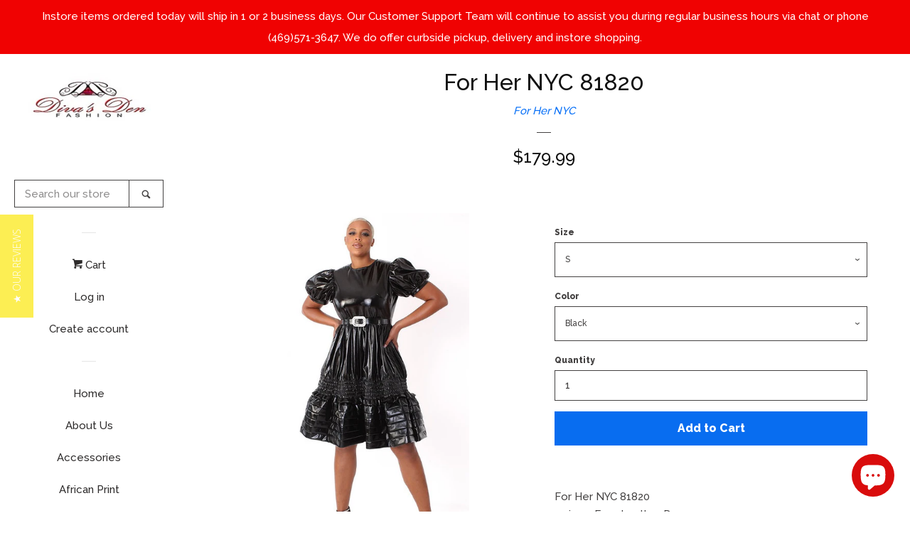

--- FILE ---
content_type: text/html; charset=utf-8
request_url: https://www.divasdenfashion.com/products/for-her-nyc-81820
body_size: 67328
content:
<script defer>
  window.paywhirl = window.paywhirl || {};

  //set the selector for the single product price
  //window.paywhirl.productPriceSale = '.product-single__price';

  //Setup ajax cart support, set css selectors for ajax cart
  window.paywhirl.ajaxCartContainer = '.ajaxcart-draw';
  window.paywhirl.ajaxCartProductName = '.ajaxcart__product-name';
</script>
<script src="//www.divasdenfashion.com/cdn/shop/t/7/assets/paywhirl.js?v=148252613591526637561634704370" defer></script><!doctype html>
<!--[if lt IE 7]><html class="no-js lt-ie9 lt-ie8 lt-ie7" lang="en"> <![endif]-->
<!--[if IE 7]><html class="no-js lt-ie9 lt-ie8" lang="en"> <![endif]-->
<!--[if IE 8]><html class="no-js lt-ie9" lang="en"> <![endif]-->
<!--[if IE 9 ]><html class="ie9 no-js"> <![endif]-->
<!--[if (gt IE 9)|!(IE)]><!--> <html class="no-js"> <!--<![endif]-->
<head>
  <script type="text/javascript">(function e(){var e=document.createElement("script");e.type="text/javascript",e.async=true,e.src="//staticw2.yotpo.com/cxYAjsd7dOIdTbZb4YjldGPBX5J7NYbo4YGVSnpd/widget.js";var t=document.getElementsByTagName("script")[0];t.parentNode.insertBefore(e,t)})();</script>
  <meta name="msvalidate.01" content="D66B64B7CFBCDE7C44B6A2FF184B02EF" />
<script type="text/javascript">(function e(){var e=document.createElement("script");e.type="text/javascript",e.async=true,e.src="//staticw2.yotpo.com/cxYAjsd7dOIdTbZb4YjldGPBX5J7NYbo4YGVSnpd/widget.js";var t=document.getElementsByTagName("script")[0];t.parentNode.insertBefore(e,t)})();</script>
  <!-- Basic page needs ================================================== -->
  <meta charset="utf-8">
  <meta http-equiv="X-UA-Compatible" content="IE=edge,chrome=1">

  
  <link rel="shortcut icon" href="//www.divasdenfashion.com/cdn/shop/files/DIVAS_DEN_FINAL_LOGO_PNG3_small_32x32.png?v=1613533666" type="image/png" />
  

  <!-- Title and description ================================================== -->
  <title>
  For Her NYC 81820 &ndash; Diva&#39;s Den Fashion, LLC
  </title>

  
  <meta name="description" content="For Her NYC 81820  1 piece Faux Leather Dress  Color: Black, Pink    Sizes: S, M, L, XL, 1X, 2X ">
  

  <!-- Social meta ================================================== -->
  
<meta property="og:site_name" content="Diva&#39;s Den Fashion, LLC">

  <!-- Product  -->
  <meta property="og:type" content="product">
  <meta property="og:title" content="For Her NYC 81820">
  <meta property="og:description" content="For Her NYC 81820  1 piece Faux Leather Dress  Color: Black, Pink    Sizes: S, M, L, XL, 1X, 2X 
">
  
    <meta property="og:image" content="http://www.divasdenfashion.com/cdn/shop/products/ForHerNyc81820_grande.jpg?v=1671837487">
    <meta property="og:image:secure_url" content="https://www.divasdenfashion.com/cdn/shop/products/ForHerNyc81820_grande.jpg?v=1671837487">
  
    <meta property="og:image" content="http://www.divasdenfashion.com/cdn/shop/products/ForHerNYC81820pinkleatherdress_grande.jpg?v=1671837487">
    <meta property="og:image:secure_url" content="https://www.divasdenfashion.com/cdn/shop/products/ForHerNYC81820pinkleatherdress_grande.jpg?v=1671837487">
  
    <meta property="og:image" content="http://www.divasdenfashion.com/cdn/shop/products/ForHerNyc81820pink_grande.jpg?v=1671837487">
    <meta property="og:image:secure_url" content="https://www.divasdenfashion.com/cdn/shop/products/ForHerNyc81820pink_grande.jpg?v=1671837487">
  
  <meta property="og:price:amount" content="179.99">
  <meta property="og:price:currency" content="USD">



  <meta property="og:url" content="https://www.divasdenfashion.com/products/for-her-nyc-81820">






  <meta name="twitter:card" content="summary">


  <meta name="twitter:site" content="@DivasDenFashion">


  <meta name="twitter:title" content="For Her NYC 81820">
  <meta name="twitter:description" content="For Her NYC 81820  1 piece Faux Leather Dress  Color: Black, Pink    Sizes: S, M, L, XL, 1X, 2X 
">



  <!-- Helpers ================================================== -->
  <link rel="canonical" href="https://www.divasdenfashion.com/products/for-her-nyc-81820">
  <meta name="viewport" content="width=device-width, initial-scale=1, shrink-to-fit=no">

  

  <!-- CSS ================================================== -->
  <link href="//www.divasdenfashion.com/cdn/shop/t/7/assets/timber.scss.css?v=5810806059752081791698449693" rel="stylesheet" type="text/css" media="all" />
  
  
  
  <link href="//fonts.googleapis.com/css?family=Raleway:500,800" rel="stylesheet" type="text/css" media="all" />


  




  <script>
    window.theme = window.theme || {};

    var theme = {
      cartType: 'page',
      moneyFormat: "${{amount}}",
      currentTemplate: 'product',
      variables: {
        mediaQuerySmall: 'screen and (max-width: 480px)',
        bpSmall: false
      }
    }

    document.documentElement.className = document.documentElement.className.replace('no-js', 'js');
  </script>

  <!-- Header hook for plugins ================================================== -->
  <script>window.performance && window.performance.mark && window.performance.mark('shopify.content_for_header.start');</script><meta name="facebook-domain-verification" content="c6bwkhvyseo44epx33p38cjss3kquf">
<meta name="google-site-verification" content="BlM0SQt0OwGfxvlxBRJyKD0YUBJrUJs9ywGviDB-ImA">
<meta id="shopify-digital-wallet" name="shopify-digital-wallet" content="/22188805/digital_wallets/dialog">
<meta name="shopify-checkout-api-token" content="c32cc972a864e74de8ddf3ecbceec447">
<meta id="in-context-paypal-metadata" data-shop-id="22188805" data-venmo-supported="true" data-environment="production" data-locale="en_US" data-paypal-v4="true" data-currency="USD">
<link rel="alternate" type="application/json+oembed" href="https://www.divasdenfashion.com/products/for-her-nyc-81820.oembed">
<script async="async" src="/checkouts/internal/preloads.js?locale=en-US"></script>
<link rel="preconnect" href="https://shop.app" crossorigin="anonymous">
<script async="async" src="https://shop.app/checkouts/internal/preloads.js?locale=en-US&shop_id=22188805" crossorigin="anonymous"></script>
<script id="apple-pay-shop-capabilities" type="application/json">{"shopId":22188805,"countryCode":"US","currencyCode":"USD","merchantCapabilities":["supports3DS"],"merchantId":"gid:\/\/shopify\/Shop\/22188805","merchantName":"Diva's Den Fashion, LLC","requiredBillingContactFields":["postalAddress","email","phone"],"requiredShippingContactFields":["postalAddress","email","phone"],"shippingType":"shipping","supportedNetworks":["visa","masterCard","amex","discover","elo","jcb"],"total":{"type":"pending","label":"Diva's Den Fashion, LLC","amount":"1.00"},"shopifyPaymentsEnabled":true,"supportsSubscriptions":true}</script>
<script id="shopify-features" type="application/json">{"accessToken":"c32cc972a864e74de8ddf3ecbceec447","betas":["rich-media-storefront-analytics"],"domain":"www.divasdenfashion.com","predictiveSearch":true,"shopId":22188805,"locale":"en"}</script>
<script>var Shopify = Shopify || {};
Shopify.shop = "divasden.myshopify.com";
Shopify.locale = "en";
Shopify.currency = {"active":"USD","rate":"1.0"};
Shopify.country = "US";
Shopify.theme = {"name":"pop (Shopify Support 100220) with Installments ...","id":120499142750,"schema_name":"Pop","schema_version":"3.3.0","theme_store_id":719,"role":"main"};
Shopify.theme.handle = "null";
Shopify.theme.style = {"id":null,"handle":null};
Shopify.cdnHost = "www.divasdenfashion.com/cdn";
Shopify.routes = Shopify.routes || {};
Shopify.routes.root = "/";</script>
<script type="module">!function(o){(o.Shopify=o.Shopify||{}).modules=!0}(window);</script>
<script>!function(o){function n(){var o=[];function n(){o.push(Array.prototype.slice.apply(arguments))}return n.q=o,n}var t=o.Shopify=o.Shopify||{};t.loadFeatures=n(),t.autoloadFeatures=n()}(window);</script>
<script>
  window.ShopifyPay = window.ShopifyPay || {};
  window.ShopifyPay.apiHost = "shop.app\/pay";
  window.ShopifyPay.redirectState = null;
</script>
<script id="shop-js-analytics" type="application/json">{"pageType":"product"}</script>
<script defer="defer" async type="module" src="//www.divasdenfashion.com/cdn/shopifycloud/shop-js/modules/v2/client.init-shop-cart-sync_C5BV16lS.en.esm.js"></script>
<script defer="defer" async type="module" src="//www.divasdenfashion.com/cdn/shopifycloud/shop-js/modules/v2/chunk.common_CygWptCX.esm.js"></script>
<script type="module">
  await import("//www.divasdenfashion.com/cdn/shopifycloud/shop-js/modules/v2/client.init-shop-cart-sync_C5BV16lS.en.esm.js");
await import("//www.divasdenfashion.com/cdn/shopifycloud/shop-js/modules/v2/chunk.common_CygWptCX.esm.js");

  window.Shopify.SignInWithShop?.initShopCartSync?.({"fedCMEnabled":true,"windoidEnabled":true});

</script>
<script defer="defer" async type="module" src="//www.divasdenfashion.com/cdn/shopifycloud/shop-js/modules/v2/client.payment-terms_CZxnsJam.en.esm.js"></script>
<script defer="defer" async type="module" src="//www.divasdenfashion.com/cdn/shopifycloud/shop-js/modules/v2/chunk.common_CygWptCX.esm.js"></script>
<script defer="defer" async type="module" src="//www.divasdenfashion.com/cdn/shopifycloud/shop-js/modules/v2/chunk.modal_D71HUcav.esm.js"></script>
<script type="module">
  await import("//www.divasdenfashion.com/cdn/shopifycloud/shop-js/modules/v2/client.payment-terms_CZxnsJam.en.esm.js");
await import("//www.divasdenfashion.com/cdn/shopifycloud/shop-js/modules/v2/chunk.common_CygWptCX.esm.js");
await import("//www.divasdenfashion.com/cdn/shopifycloud/shop-js/modules/v2/chunk.modal_D71HUcav.esm.js");

  
</script>
<script>
  window.Shopify = window.Shopify || {};
  if (!window.Shopify.featureAssets) window.Shopify.featureAssets = {};
  window.Shopify.featureAssets['shop-js'] = {"shop-cart-sync":["modules/v2/client.shop-cart-sync_ZFArdW7E.en.esm.js","modules/v2/chunk.common_CygWptCX.esm.js"],"init-fed-cm":["modules/v2/client.init-fed-cm_CmiC4vf6.en.esm.js","modules/v2/chunk.common_CygWptCX.esm.js"],"shop-button":["modules/v2/client.shop-button_tlx5R9nI.en.esm.js","modules/v2/chunk.common_CygWptCX.esm.js"],"shop-cash-offers":["modules/v2/client.shop-cash-offers_DOA2yAJr.en.esm.js","modules/v2/chunk.common_CygWptCX.esm.js","modules/v2/chunk.modal_D71HUcav.esm.js"],"init-windoid":["modules/v2/client.init-windoid_sURxWdc1.en.esm.js","modules/v2/chunk.common_CygWptCX.esm.js"],"shop-toast-manager":["modules/v2/client.shop-toast-manager_ClPi3nE9.en.esm.js","modules/v2/chunk.common_CygWptCX.esm.js"],"init-shop-email-lookup-coordinator":["modules/v2/client.init-shop-email-lookup-coordinator_B8hsDcYM.en.esm.js","modules/v2/chunk.common_CygWptCX.esm.js"],"init-shop-cart-sync":["modules/v2/client.init-shop-cart-sync_C5BV16lS.en.esm.js","modules/v2/chunk.common_CygWptCX.esm.js"],"avatar":["modules/v2/client.avatar_BTnouDA3.en.esm.js"],"pay-button":["modules/v2/client.pay-button_FdsNuTd3.en.esm.js","modules/v2/chunk.common_CygWptCX.esm.js"],"init-customer-accounts":["modules/v2/client.init-customer-accounts_DxDtT_ad.en.esm.js","modules/v2/client.shop-login-button_C5VAVYt1.en.esm.js","modules/v2/chunk.common_CygWptCX.esm.js","modules/v2/chunk.modal_D71HUcav.esm.js"],"init-shop-for-new-customer-accounts":["modules/v2/client.init-shop-for-new-customer-accounts_ChsxoAhi.en.esm.js","modules/v2/client.shop-login-button_C5VAVYt1.en.esm.js","modules/v2/chunk.common_CygWptCX.esm.js","modules/v2/chunk.modal_D71HUcav.esm.js"],"shop-login-button":["modules/v2/client.shop-login-button_C5VAVYt1.en.esm.js","modules/v2/chunk.common_CygWptCX.esm.js","modules/v2/chunk.modal_D71HUcav.esm.js"],"init-customer-accounts-sign-up":["modules/v2/client.init-customer-accounts-sign-up_CPSyQ0Tj.en.esm.js","modules/v2/client.shop-login-button_C5VAVYt1.en.esm.js","modules/v2/chunk.common_CygWptCX.esm.js","modules/v2/chunk.modal_D71HUcav.esm.js"],"shop-follow-button":["modules/v2/client.shop-follow-button_Cva4Ekp9.en.esm.js","modules/v2/chunk.common_CygWptCX.esm.js","modules/v2/chunk.modal_D71HUcav.esm.js"],"checkout-modal":["modules/v2/client.checkout-modal_BPM8l0SH.en.esm.js","modules/v2/chunk.common_CygWptCX.esm.js","modules/v2/chunk.modal_D71HUcav.esm.js"],"lead-capture":["modules/v2/client.lead-capture_Bi8yE_yS.en.esm.js","modules/v2/chunk.common_CygWptCX.esm.js","modules/v2/chunk.modal_D71HUcav.esm.js"],"shop-login":["modules/v2/client.shop-login_D6lNrXab.en.esm.js","modules/v2/chunk.common_CygWptCX.esm.js","modules/v2/chunk.modal_D71HUcav.esm.js"],"payment-terms":["modules/v2/client.payment-terms_CZxnsJam.en.esm.js","modules/v2/chunk.common_CygWptCX.esm.js","modules/v2/chunk.modal_D71HUcav.esm.js"]};
</script>
<script>(function() {
  var isLoaded = false;
  function asyncLoad() {
    if (isLoaded) return;
    isLoaded = true;
    var urls = ["https:\/\/bingshoppingtoolshopifyapp-prod.trafficmanager.net\/uet\/tracking_script?shop=divasden.myshopify.com","\/\/staticw2.yotpo.com\/cxYAjsd7dOIdTbZb4YjldGPBX5J7NYbo4YGVSnpd\/widget.js?shop=divasden.myshopify.com","\/\/cdn.shopify.com\/proxy\/f342e0044ff3462e6b1fc691a2d793bbf952f5ca9c70417054eb4de2ed7b6537\/bingshoppingtool-t2app-prod.trafficmanager.net\/uet\/tracking_script?shop=divasden.myshopify.com\u0026sp-cache-control=cHVibGljLCBtYXgtYWdlPTkwMA","\/\/cdn.shopify.com\/proxy\/d80a3a32f436b99df343d8f2d9e5a1786903fa2fba135983eb192c6d9c5ad538\/forms-akamai.smsbump.com\/463267\/form_149374.js?ver=1715937723\u0026shop=divasden.myshopify.com\u0026sp-cache-control=cHVibGljLCBtYXgtYWdlPTkwMA","https:\/\/cdn-widgetsrepository.yotpo.com\/v1\/loader\/cxYAjsd7dOIdTbZb4YjldGPBX5J7NYbo4YGVSnpd?shop=divasden.myshopify.com","https:\/\/d18eg7dreypte5.cloudfront.net\/browse-abandonment\/smsbump_timer.js?shop=divasden.myshopify.com","https:\/\/cdn-spurit.com\/all-apps\/thank-you-pao.js?shop=divasden.myshopify.com","https:\/\/cdn-spurit.com\/all-apps\/checker.js?shop=divasden.myshopify.com","https:\/\/cdn-spurit.com\/all-apps\/thank-you-pao-page.js?shop=divasden.myshopify.com"];
    for (var i = 0; i < urls.length; i++) {
      var s = document.createElement('script');
      s.type = 'text/javascript';
      s.async = true;
      s.src = urls[i];
      var x = document.getElementsByTagName('script')[0];
      x.parentNode.insertBefore(s, x);
    }
  };
  if(window.attachEvent) {
    window.attachEvent('onload', asyncLoad);
  } else {
    window.addEventListener('load', asyncLoad, false);
  }
})();</script>
<script id="__st">var __st={"a":22188805,"offset":-21600,"reqid":"7b5ae903-1af9-41a8-9b9e-6503ed347353-1768735141","pageurl":"www.divasdenfashion.com\/products\/for-her-nyc-81820","u":"eff4f1a0160e","p":"product","rtyp":"product","rid":6597743181918};</script>
<script>window.ShopifyPaypalV4VisibilityTracking = true;</script>
<script id="captcha-bootstrap">!function(){'use strict';const t='contact',e='account',n='new_comment',o=[[t,t],['blogs',n],['comments',n],[t,'customer']],c=[[e,'customer_login'],[e,'guest_login'],[e,'recover_customer_password'],[e,'create_customer']],r=t=>t.map((([t,e])=>`form[action*='/${t}']:not([data-nocaptcha='true']) input[name='form_type'][value='${e}']`)).join(','),a=t=>()=>t?[...document.querySelectorAll(t)].map((t=>t.form)):[];function s(){const t=[...o],e=r(t);return a(e)}const i='password',u='form_key',d=['recaptcha-v3-token','g-recaptcha-response','h-captcha-response',i],f=()=>{try{return window.sessionStorage}catch{return}},m='__shopify_v',_=t=>t.elements[u];function p(t,e,n=!1){try{const o=window.sessionStorage,c=JSON.parse(o.getItem(e)),{data:r}=function(t){const{data:e,action:n}=t;return t[m]||n?{data:e,action:n}:{data:t,action:n}}(c);for(const[e,n]of Object.entries(r))t.elements[e]&&(t.elements[e].value=n);n&&o.removeItem(e)}catch(o){console.error('form repopulation failed',{error:o})}}const l='form_type',E='cptcha';function T(t){t.dataset[E]=!0}const w=window,h=w.document,L='Shopify',v='ce_forms',y='captcha';let A=!1;((t,e)=>{const n=(g='f06e6c50-85a8-45c8-87d0-21a2b65856fe',I='https://cdn.shopify.com/shopifycloud/storefront-forms-hcaptcha/ce_storefront_forms_captcha_hcaptcha.v1.5.2.iife.js',D={infoText:'Protected by hCaptcha',privacyText:'Privacy',termsText:'Terms'},(t,e,n)=>{const o=w[L][v],c=o.bindForm;if(c)return c(t,g,e,D).then(n);var r;o.q.push([[t,g,e,D],n]),r=I,A||(h.body.append(Object.assign(h.createElement('script'),{id:'captcha-provider',async:!0,src:r})),A=!0)});var g,I,D;w[L]=w[L]||{},w[L][v]=w[L][v]||{},w[L][v].q=[],w[L][y]=w[L][y]||{},w[L][y].protect=function(t,e){n(t,void 0,e),T(t)},Object.freeze(w[L][y]),function(t,e,n,w,h,L){const[v,y,A,g]=function(t,e,n){const i=e?o:[],u=t?c:[],d=[...i,...u],f=r(d),m=r(i),_=r(d.filter((([t,e])=>n.includes(e))));return[a(f),a(m),a(_),s()]}(w,h,L),I=t=>{const e=t.target;return e instanceof HTMLFormElement?e:e&&e.form},D=t=>v().includes(t);t.addEventListener('submit',(t=>{const e=I(t);if(!e)return;const n=D(e)&&!e.dataset.hcaptchaBound&&!e.dataset.recaptchaBound,o=_(e),c=g().includes(e)&&(!o||!o.value);(n||c)&&t.preventDefault(),c&&!n&&(function(t){try{if(!f())return;!function(t){const e=f();if(!e)return;const n=_(t);if(!n)return;const o=n.value;o&&e.removeItem(o)}(t);const e=Array.from(Array(32),(()=>Math.random().toString(36)[2])).join('');!function(t,e){_(t)||t.append(Object.assign(document.createElement('input'),{type:'hidden',name:u})),t.elements[u].value=e}(t,e),function(t,e){const n=f();if(!n)return;const o=[...t.querySelectorAll(`input[type='${i}']`)].map((({name:t})=>t)),c=[...d,...o],r={};for(const[a,s]of new FormData(t).entries())c.includes(a)||(r[a]=s);n.setItem(e,JSON.stringify({[m]:1,action:t.action,data:r}))}(t,e)}catch(e){console.error('failed to persist form',e)}}(e),e.submit())}));const S=(t,e)=>{t&&!t.dataset[E]&&(n(t,e.some((e=>e===t))),T(t))};for(const o of['focusin','change'])t.addEventListener(o,(t=>{const e=I(t);D(e)&&S(e,y())}));const B=e.get('form_key'),M=e.get(l),P=B&&M;t.addEventListener('DOMContentLoaded',(()=>{const t=y();if(P)for(const e of t)e.elements[l].value===M&&p(e,B);[...new Set([...A(),...v().filter((t=>'true'===t.dataset.shopifyCaptcha))])].forEach((e=>S(e,t)))}))}(h,new URLSearchParams(w.location.search),n,t,e,['guest_login'])})(!0,!0)}();</script>
<script integrity="sha256-4kQ18oKyAcykRKYeNunJcIwy7WH5gtpwJnB7kiuLZ1E=" data-source-attribution="shopify.loadfeatures" defer="defer" src="//www.divasdenfashion.com/cdn/shopifycloud/storefront/assets/storefront/load_feature-a0a9edcb.js" crossorigin="anonymous"></script>
<script crossorigin="anonymous" defer="defer" src="//www.divasdenfashion.com/cdn/shopifycloud/storefront/assets/shopify_pay/storefront-65b4c6d7.js?v=20250812"></script>
<script data-source-attribution="shopify.dynamic_checkout.dynamic.init">var Shopify=Shopify||{};Shopify.PaymentButton=Shopify.PaymentButton||{isStorefrontPortableWallets:!0,init:function(){window.Shopify.PaymentButton.init=function(){};var t=document.createElement("script");t.src="https://www.divasdenfashion.com/cdn/shopifycloud/portable-wallets/latest/portable-wallets.en.js",t.type="module",document.head.appendChild(t)}};
</script>
<script data-source-attribution="shopify.dynamic_checkout.buyer_consent">
  function portableWalletsHideBuyerConsent(e){var t=document.getElementById("shopify-buyer-consent"),n=document.getElementById("shopify-subscription-policy-button");t&&n&&(t.classList.add("hidden"),t.setAttribute("aria-hidden","true"),n.removeEventListener("click",e))}function portableWalletsShowBuyerConsent(e){var t=document.getElementById("shopify-buyer-consent"),n=document.getElementById("shopify-subscription-policy-button");t&&n&&(t.classList.remove("hidden"),t.removeAttribute("aria-hidden"),n.addEventListener("click",e))}window.Shopify?.PaymentButton&&(window.Shopify.PaymentButton.hideBuyerConsent=portableWalletsHideBuyerConsent,window.Shopify.PaymentButton.showBuyerConsent=portableWalletsShowBuyerConsent);
</script>
<script data-source-attribution="shopify.dynamic_checkout.cart.bootstrap">document.addEventListener("DOMContentLoaded",(function(){function t(){return document.querySelector("shopify-accelerated-checkout-cart, shopify-accelerated-checkout")}if(t())Shopify.PaymentButton.init();else{new MutationObserver((function(e,n){t()&&(Shopify.PaymentButton.init(),n.disconnect())})).observe(document.body,{childList:!0,subtree:!0})}}));
</script>
<link id="shopify-accelerated-checkout-styles" rel="stylesheet" media="screen" href="https://www.divasdenfashion.com/cdn/shopifycloud/portable-wallets/latest/accelerated-checkout-backwards-compat.css" crossorigin="anonymous">
<style id="shopify-accelerated-checkout-cart">
        #shopify-buyer-consent {
  margin-top: 1em;
  display: inline-block;
  width: 100%;
}

#shopify-buyer-consent.hidden {
  display: none;
}

#shopify-subscription-policy-button {
  background: none;
  border: none;
  padding: 0;
  text-decoration: underline;
  font-size: inherit;
  cursor: pointer;
}

#shopify-subscription-policy-button::before {
  box-shadow: none;
}

      </style>

<script>window.performance && window.performance.mark && window.performance.mark('shopify.content_for_header.end');</script>
<meta name="locale-bar--browsing-context-suggestions-url" content="/browsing_context_suggestions">
<meta name="locale-bar--current-language" content="en">
<meta name="locale-bar--current-currency" content="USD">

  

<!--[if lt IE 9]>
<script src="//cdnjs.cloudflare.com/ajax/libs/html5shiv/3.7.2/html5shiv.min.js" type="text/javascript"></script>
<script src="//www.divasdenfashion.com/cdn/shop/t/7/assets/respond.min.js?v=52248677837542619231634704371" type="text/javascript"></script>
<link href="//www.divasdenfashion.com/cdn/shop/t/7/assets/respond-proxy.html" id="respond-proxy" rel="respond-proxy" />
<link href="//www.divasdenfashion.com/search?q=e82855575f6dc1039ea104b70ec40cfd" id="respond-redirect" rel="respond-redirect" />
<script src="//www.divasdenfashion.com/search?q=e82855575f6dc1039ea104b70ec40cfd" type="text/javascript"></script>
<![endif]-->


  
  

  
  <script src="//ajax.googleapis.com/ajax/libs/jquery/2.2.3/jquery.min.js" type="text/javascript"></script>
  <script src="//www.divasdenfashion.com/cdn/shop/t/7/assets/modernizr.min.js?v=520786850485634651634704369" type="text/javascript"></script>

  <!--[if (gt IE 9)|!(IE)]><!--><script src="//www.divasdenfashion.com/cdn/shop/t/7/assets/lazysizes.min.js?v=177476512571513845041634704368" async="async"></script><!--<![endif]-->
  <!--[if lte IE 9]><script src="//www.divasdenfashion.com/cdn/shop/t/7/assets/lazysizes.min.js?v=177476512571513845041634704368"></script><![endif]-->

  <!--[if (gt IE 9)|!(IE)]><!--><script src="//www.divasdenfashion.com/cdn/shop/t/7/assets/theme.js?v=78635743838001526901634704372" defer="defer"></script><!--<![endif]-->
  <!--[if lte IE 9]><script src="//www.divasdenfashion.com/cdn/shop/t/7/assets/theme.js?v=78635743838001526901634704372"></script><![endif]-->

<!--Installed by Yotpo Automatic Installation-->
<script>(function e(){var e=document.createElement("script");e.type="text/javascript",e.async=true,e.src="//staticw2.yotpo.com/cxYAjsd7dOIdTbZb4YjldGPBX5J7NYbo4YGVSnpd/widget.js";var t=document.getElementsByTagName("script")[0];t.parentNode.insertBefore(e,t)})();</script>
<!--End of Yotpo Automatic Installation-->

  <script>(function(t,e){window.lion=e;var n,i=t.getElementsByTagName("script")[0];n=t.createElement("script"),n.type="text/javascript",n.async=!0,n.src="//dg1f2pfrgjxdq.cloudfront.net/libs/ll.sdk-1.1.js",i.parentNode.insertBefore(n,i),e.init=function(n){function i(t,e){var n=e.split(".");2===n.length&&(t=t[n[0]],e=n[1]),t[e]=function(){t.push([e].concat(Array.prototype.slice.call(arguments,0)))}}var r,o=t.getElementsByTagName("script")[0];r=t.createElement("script"),r.type="text/javascript",r.async=!0,r.src="//platform.loyaltylion.com/sdk/configuration/"+n+".js",o.parentNode.insertBefore(r,o),e.ui=e.ui||[];for(var a="_push configure track_pageview identify_customer auth_customer identify_product on off setCartState ui.refresh program_data".split(" "),c=0;a.length>c;c++)i(e,a[c]);e._token=n}})(document,window.lion||[]);
lion.init('c7c466aa0574e70215ec7067e3af6da3');
lion.configure({ platform: 'shopify' });

</script>
<script src="https://cdn.shopify.com/extensions/019b8d54-2388-79d8-becc-d32a3afe2c7a/omnisend-50/assets/omnisend-in-shop.js" type="text/javascript" defer="defer"></script>
<script src="https://cdn.shopify.com/extensions/7bc9bb47-adfa-4267-963e-cadee5096caf/inbox-1252/assets/inbox-chat-loader.js" type="text/javascript" defer="defer"></script>
<link href="https://monorail-edge.shopifysvc.com" rel="dns-prefetch">
<script>(function(){if ("sendBeacon" in navigator && "performance" in window) {try {var session_token_from_headers = performance.getEntriesByType('navigation')[0].serverTiming.find(x => x.name == '_s').description;} catch {var session_token_from_headers = undefined;}var session_cookie_matches = document.cookie.match(/_shopify_s=([^;]*)/);var session_token_from_cookie = session_cookie_matches && session_cookie_matches.length === 2 ? session_cookie_matches[1] : "";var session_token = session_token_from_headers || session_token_from_cookie || "";function handle_abandonment_event(e) {var entries = performance.getEntries().filter(function(entry) {return /monorail-edge.shopifysvc.com/.test(entry.name);});if (!window.abandonment_tracked && entries.length === 0) {window.abandonment_tracked = true;var currentMs = Date.now();var navigation_start = performance.timing.navigationStart;var payload = {shop_id: 22188805,url: window.location.href,navigation_start,duration: currentMs - navigation_start,session_token,page_type: "product"};window.navigator.sendBeacon("https://monorail-edge.shopifysvc.com/v1/produce", JSON.stringify({schema_id: "online_store_buyer_site_abandonment/1.1",payload: payload,metadata: {event_created_at_ms: currentMs,event_sent_at_ms: currentMs}}));}}window.addEventListener('pagehide', handle_abandonment_event);}}());</script>
<script id="web-pixels-manager-setup">(function e(e,d,r,n,o){if(void 0===o&&(o={}),!Boolean(null===(a=null===(i=window.Shopify)||void 0===i?void 0:i.analytics)||void 0===a?void 0:a.replayQueue)){var i,a;window.Shopify=window.Shopify||{};var t=window.Shopify;t.analytics=t.analytics||{};var s=t.analytics;s.replayQueue=[],s.publish=function(e,d,r){return s.replayQueue.push([e,d,r]),!0};try{self.performance.mark("wpm:start")}catch(e){}var l=function(){var e={modern:/Edge?\/(1{2}[4-9]|1[2-9]\d|[2-9]\d{2}|\d{4,})\.\d+(\.\d+|)|Firefox\/(1{2}[4-9]|1[2-9]\d|[2-9]\d{2}|\d{4,})\.\d+(\.\d+|)|Chrom(ium|e)\/(9{2}|\d{3,})\.\d+(\.\d+|)|(Maci|X1{2}).+ Version\/(15\.\d+|(1[6-9]|[2-9]\d|\d{3,})\.\d+)([,.]\d+|)( \(\w+\)|)( Mobile\/\w+|) Safari\/|Chrome.+OPR\/(9{2}|\d{3,})\.\d+\.\d+|(CPU[ +]OS|iPhone[ +]OS|CPU[ +]iPhone|CPU IPhone OS|CPU iPad OS)[ +]+(15[._]\d+|(1[6-9]|[2-9]\d|\d{3,})[._]\d+)([._]\d+|)|Android:?[ /-](13[3-9]|1[4-9]\d|[2-9]\d{2}|\d{4,})(\.\d+|)(\.\d+|)|Android.+Firefox\/(13[5-9]|1[4-9]\d|[2-9]\d{2}|\d{4,})\.\d+(\.\d+|)|Android.+Chrom(ium|e)\/(13[3-9]|1[4-9]\d|[2-9]\d{2}|\d{4,})\.\d+(\.\d+|)|SamsungBrowser\/([2-9]\d|\d{3,})\.\d+/,legacy:/Edge?\/(1[6-9]|[2-9]\d|\d{3,})\.\d+(\.\d+|)|Firefox\/(5[4-9]|[6-9]\d|\d{3,})\.\d+(\.\d+|)|Chrom(ium|e)\/(5[1-9]|[6-9]\d|\d{3,})\.\d+(\.\d+|)([\d.]+$|.*Safari\/(?![\d.]+ Edge\/[\d.]+$))|(Maci|X1{2}).+ Version\/(10\.\d+|(1[1-9]|[2-9]\d|\d{3,})\.\d+)([,.]\d+|)( \(\w+\)|)( Mobile\/\w+|) Safari\/|Chrome.+OPR\/(3[89]|[4-9]\d|\d{3,})\.\d+\.\d+|(CPU[ +]OS|iPhone[ +]OS|CPU[ +]iPhone|CPU IPhone OS|CPU iPad OS)[ +]+(10[._]\d+|(1[1-9]|[2-9]\d|\d{3,})[._]\d+)([._]\d+|)|Android:?[ /-](13[3-9]|1[4-9]\d|[2-9]\d{2}|\d{4,})(\.\d+|)(\.\d+|)|Mobile Safari.+OPR\/([89]\d|\d{3,})\.\d+\.\d+|Android.+Firefox\/(13[5-9]|1[4-9]\d|[2-9]\d{2}|\d{4,})\.\d+(\.\d+|)|Android.+Chrom(ium|e)\/(13[3-9]|1[4-9]\d|[2-9]\d{2}|\d{4,})\.\d+(\.\d+|)|Android.+(UC? ?Browser|UCWEB|U3)[ /]?(15\.([5-9]|\d{2,})|(1[6-9]|[2-9]\d|\d{3,})\.\d+)\.\d+|SamsungBrowser\/(5\.\d+|([6-9]|\d{2,})\.\d+)|Android.+MQ{2}Browser\/(14(\.(9|\d{2,})|)|(1[5-9]|[2-9]\d|\d{3,})(\.\d+|))(\.\d+|)|K[Aa][Ii]OS\/(3\.\d+|([4-9]|\d{2,})\.\d+)(\.\d+|)/},d=e.modern,r=e.legacy,n=navigator.userAgent;return n.match(d)?"modern":n.match(r)?"legacy":"unknown"}(),u="modern"===l?"modern":"legacy",c=(null!=n?n:{modern:"",legacy:""})[u],f=function(e){return[e.baseUrl,"/wpm","/b",e.hashVersion,"modern"===e.buildTarget?"m":"l",".js"].join("")}({baseUrl:d,hashVersion:r,buildTarget:u}),m=function(e){var d=e.version,r=e.bundleTarget,n=e.surface,o=e.pageUrl,i=e.monorailEndpoint;return{emit:function(e){var a=e.status,t=e.errorMsg,s=(new Date).getTime(),l=JSON.stringify({metadata:{event_sent_at_ms:s},events:[{schema_id:"web_pixels_manager_load/3.1",payload:{version:d,bundle_target:r,page_url:o,status:a,surface:n,error_msg:t},metadata:{event_created_at_ms:s}}]});if(!i)return console&&console.warn&&console.warn("[Web Pixels Manager] No Monorail endpoint provided, skipping logging."),!1;try{return self.navigator.sendBeacon.bind(self.navigator)(i,l)}catch(e){}var u=new XMLHttpRequest;try{return u.open("POST",i,!0),u.setRequestHeader("Content-Type","text/plain"),u.send(l),!0}catch(e){return console&&console.warn&&console.warn("[Web Pixels Manager] Got an unhandled error while logging to Monorail."),!1}}}}({version:r,bundleTarget:l,surface:e.surface,pageUrl:self.location.href,monorailEndpoint:e.monorailEndpoint});try{o.browserTarget=l,function(e){var d=e.src,r=e.async,n=void 0===r||r,o=e.onload,i=e.onerror,a=e.sri,t=e.scriptDataAttributes,s=void 0===t?{}:t,l=document.createElement("script"),u=document.querySelector("head"),c=document.querySelector("body");if(l.async=n,l.src=d,a&&(l.integrity=a,l.crossOrigin="anonymous"),s)for(var f in s)if(Object.prototype.hasOwnProperty.call(s,f))try{l.dataset[f]=s[f]}catch(e){}if(o&&l.addEventListener("load",o),i&&l.addEventListener("error",i),u)u.appendChild(l);else{if(!c)throw new Error("Did not find a head or body element to append the script");c.appendChild(l)}}({src:f,async:!0,onload:function(){if(!function(){var e,d;return Boolean(null===(d=null===(e=window.Shopify)||void 0===e?void 0:e.analytics)||void 0===d?void 0:d.initialized)}()){var d=window.webPixelsManager.init(e)||void 0;if(d){var r=window.Shopify.analytics;r.replayQueue.forEach((function(e){var r=e[0],n=e[1],o=e[2];d.publishCustomEvent(r,n,o)})),r.replayQueue=[],r.publish=d.publishCustomEvent,r.visitor=d.visitor,r.initialized=!0}}},onerror:function(){return m.emit({status:"failed",errorMsg:"".concat(f," has failed to load")})},sri:function(e){var d=/^sha384-[A-Za-z0-9+/=]+$/;return"string"==typeof e&&d.test(e)}(c)?c:"",scriptDataAttributes:o}),m.emit({status:"loading"})}catch(e){m.emit({status:"failed",errorMsg:(null==e?void 0:e.message)||"Unknown error"})}}})({shopId: 22188805,storefrontBaseUrl: "https://www.divasdenfashion.com",extensionsBaseUrl: "https://extensions.shopifycdn.com/cdn/shopifycloud/web-pixels-manager",monorailEndpoint: "https://monorail-edge.shopifysvc.com/unstable/produce_batch",surface: "storefront-renderer",enabledBetaFlags: ["2dca8a86"],webPixelsConfigList: [{"id":"1236467806","configuration":"{\"ti\":\"25084077\",\"endpoint\":\"https:\/\/bat.bing.com\/action\/0\"}","eventPayloadVersion":"v1","runtimeContext":"STRICT","scriptVersion":"5ee93563fe31b11d2d65e2f09a5229dc","type":"APP","apiClientId":2997493,"privacyPurposes":["ANALYTICS","MARKETING","SALE_OF_DATA"],"dataSharingAdjustments":{"protectedCustomerApprovalScopes":["read_customer_personal_data"]}},{"id":"375554142","configuration":"{\"config\":\"{\\\"google_tag_ids\\\":[\\\"G-PLV5SC847P\\\",\\\"AW-822094196\\\",\\\"GT-T5P47GL\\\",\\\"G-82NYHTKL1H\\\"],\\\"target_country\\\":\\\"US\\\",\\\"gtag_events\\\":[{\\\"type\\\":\\\"search\\\",\\\"action_label\\\":[\\\"G-PLV5SC847P\\\",\\\"AW-822094196\\\/24GnCJGOroYBEPTSgIgD\\\",\\\"G-82NYHTKL1H\\\"]},{\\\"type\\\":\\\"begin_checkout\\\",\\\"action_label\\\":[\\\"G-PLV5SC847P\\\",\\\"AW-822094196\\\/WL1dCI6OroYBEPTSgIgD\\\",\\\"G-82NYHTKL1H\\\"]},{\\\"type\\\":\\\"view_item\\\",\\\"action_label\\\":[\\\"G-PLV5SC847P\\\",\\\"AW-822094196\\\/iiAmCIiOroYBEPTSgIgD\\\",\\\"MC-0MGDVE0PZ3\\\",\\\"G-82NYHTKL1H\\\"]},{\\\"type\\\":\\\"purchase\\\",\\\"action_label\\\":[\\\"G-PLV5SC847P\\\",\\\"AW-822094196\\\/6XoPCIWOroYBEPTSgIgD\\\",\\\"MC-0MGDVE0PZ3\\\",\\\"G-82NYHTKL1H\\\"]},{\\\"type\\\":\\\"page_view\\\",\\\"action_label\\\":[\\\"G-PLV5SC847P\\\",\\\"AW-822094196\\\/UnwCCIKOroYBEPTSgIgD\\\",\\\"MC-0MGDVE0PZ3\\\",\\\"G-82NYHTKL1H\\\"]},{\\\"type\\\":\\\"add_payment_info\\\",\\\"action_label\\\":[\\\"G-PLV5SC847P\\\",\\\"AW-822094196\\\/6BE5CJSOroYBEPTSgIgD\\\",\\\"G-82NYHTKL1H\\\"]},{\\\"type\\\":\\\"add_to_cart\\\",\\\"action_label\\\":[\\\"G-PLV5SC847P\\\",\\\"AW-822094196\\\/UlKvCIuOroYBEPTSgIgD\\\",\\\"G-82NYHTKL1H\\\"]}],\\\"enable_monitoring_mode\\\":false}\"}","eventPayloadVersion":"v1","runtimeContext":"OPEN","scriptVersion":"b2a88bafab3e21179ed38636efcd8a93","type":"APP","apiClientId":1780363,"privacyPurposes":[],"dataSharingAdjustments":{"protectedCustomerApprovalScopes":["read_customer_address","read_customer_email","read_customer_name","read_customer_personal_data","read_customer_phone"]}},{"id":"311427166","configuration":"{\"pixelCode\":\"CQDA2EBC77UCUKROHG9G\"}","eventPayloadVersion":"v1","runtimeContext":"STRICT","scriptVersion":"22e92c2ad45662f435e4801458fb78cc","type":"APP","apiClientId":4383523,"privacyPurposes":["ANALYTICS","MARKETING","SALE_OF_DATA"],"dataSharingAdjustments":{"protectedCustomerApprovalScopes":["read_customer_address","read_customer_email","read_customer_name","read_customer_personal_data","read_customer_phone"]}},{"id":"162562142","configuration":"{\"pixel_id\":\"499744120376824\",\"pixel_type\":\"facebook_pixel\",\"metaapp_system_user_token\":\"-\"}","eventPayloadVersion":"v1","runtimeContext":"OPEN","scriptVersion":"ca16bc87fe92b6042fbaa3acc2fbdaa6","type":"APP","apiClientId":2329312,"privacyPurposes":["ANALYTICS","MARKETING","SALE_OF_DATA"],"dataSharingAdjustments":{"protectedCustomerApprovalScopes":["read_customer_address","read_customer_email","read_customer_name","read_customer_personal_data","read_customer_phone"]}},{"id":"89292894","configuration":"{\"apiURL\":\"https:\/\/api.omnisend.com\",\"appURL\":\"https:\/\/app.omnisend.com\",\"brandID\":\"5e0e9fa199f0b77b3a359d63\",\"trackingURL\":\"https:\/\/wt.omnisendlink.com\"}","eventPayloadVersion":"v1","runtimeContext":"STRICT","scriptVersion":"aa9feb15e63a302383aa48b053211bbb","type":"APP","apiClientId":186001,"privacyPurposes":["ANALYTICS","MARKETING","SALE_OF_DATA"],"dataSharingAdjustments":{"protectedCustomerApprovalScopes":["read_customer_address","read_customer_email","read_customer_name","read_customer_personal_data","read_customer_phone"]}},{"id":"41910366","configuration":"{\"tagID\":\"2618115118391\"}","eventPayloadVersion":"v1","runtimeContext":"STRICT","scriptVersion":"18031546ee651571ed29edbe71a3550b","type":"APP","apiClientId":3009811,"privacyPurposes":["ANALYTICS","MARKETING","SALE_OF_DATA"],"dataSharingAdjustments":{"protectedCustomerApprovalScopes":["read_customer_address","read_customer_email","read_customer_name","read_customer_personal_data","read_customer_phone"]}},{"id":"27983966","configuration":"{\"store\":\"divasden.myshopify.com\"}","eventPayloadVersion":"v1","runtimeContext":"STRICT","scriptVersion":"8450b52b59e80bfb2255f1e069ee1acd","type":"APP","apiClientId":740217,"privacyPurposes":["ANALYTICS","MARKETING","SALE_OF_DATA"],"dataSharingAdjustments":{"protectedCustomerApprovalScopes":["read_customer_address","read_customer_email","read_customer_name","read_customer_personal_data","read_customer_phone"]}},{"id":"93225054","eventPayloadVersion":"v1","runtimeContext":"LAX","scriptVersion":"1","type":"CUSTOM","privacyPurposes":["ANALYTICS"],"name":"Google Analytics tag (migrated)"},{"id":"shopify-app-pixel","configuration":"{}","eventPayloadVersion":"v1","runtimeContext":"STRICT","scriptVersion":"0450","apiClientId":"shopify-pixel","type":"APP","privacyPurposes":["ANALYTICS","MARKETING"]},{"id":"shopify-custom-pixel","eventPayloadVersion":"v1","runtimeContext":"LAX","scriptVersion":"0450","apiClientId":"shopify-pixel","type":"CUSTOM","privacyPurposes":["ANALYTICS","MARKETING"]}],isMerchantRequest: false,initData: {"shop":{"name":"Diva's Den Fashion, LLC","paymentSettings":{"currencyCode":"USD"},"myshopifyDomain":"divasden.myshopify.com","countryCode":"US","storefrontUrl":"https:\/\/www.divasdenfashion.com"},"customer":null,"cart":null,"checkout":null,"productVariants":[{"price":{"amount":179.99,"currencyCode":"USD"},"product":{"title":"For Her NYC 81820","vendor":"For Her NYC","id":"6597743181918","untranslatedTitle":"For Her NYC 81820","url":"\/products\/for-her-nyc-81820","type":"Dresses"},"id":"39461333336158","image":{"src":"\/\/www.divasdenfashion.com\/cdn\/shop\/products\/ForHerNyc81820.jpg?v=1671837487"},"sku":"For Her NYC 81820","title":"S \/ Black","untranslatedTitle":"S \/ Black"},{"price":{"amount":179.99,"currencyCode":"USD"},"product":{"title":"For Her NYC 81820","vendor":"For Her NYC","id":"6597743181918","untranslatedTitle":"For Her NYC 81820","url":"\/products\/for-her-nyc-81820","type":"Dresses"},"id":"39487228674142","image":{"src":"\/\/www.divasdenfashion.com\/cdn\/shop\/products\/ForHerNYC81820pinkleatherdress.jpg?v=1671837487"},"sku":"For Her NYC 81820","title":"S \/ Pink","untranslatedTitle":"S \/ Pink"},{"price":{"amount":179.99,"currencyCode":"USD"},"product":{"title":"For Her NYC 81820","vendor":"For Her NYC","id":"6597743181918","untranslatedTitle":"For Her NYC 81820","url":"\/products\/for-her-nyc-81820","type":"Dresses"},"id":"39461333532766","image":{"src":"\/\/www.divasdenfashion.com\/cdn\/shop\/products\/ForHerNyc81820both.jpg?v=1671837487"},"sku":"For Her NYC 81820","title":"M \/ Black","untranslatedTitle":"M \/ Black"},{"price":{"amount":179.99,"currencyCode":"USD"},"product":{"title":"For Her NYC 81820","vendor":"For Her NYC","id":"6597743181918","untranslatedTitle":"For Her NYC 81820","url":"\/products\/for-her-nyc-81820","type":"Dresses"},"id":"39487228706910","image":{"src":"\/\/www.divasdenfashion.com\/cdn\/shop\/products\/ForHerNyc81820pink.jpg?v=1671837487"},"sku":"For Her NYC 81820","title":"M \/ Pink","untranslatedTitle":"M \/ Pink"},{"price":{"amount":179.99,"currencyCode":"USD"},"product":{"title":"For Her NYC 81820","vendor":"For Her NYC","id":"6597743181918","untranslatedTitle":"For Her NYC 81820","url":"\/products\/for-her-nyc-81820","type":"Dresses"},"id":"39461333729374","image":{"src":"\/\/www.divasdenfashion.com\/cdn\/shop\/products\/ForHerNyc81820.jpg?v=1671837487"},"sku":"For Her NYC 81820","title":"L \/ Black","untranslatedTitle":"L \/ Black"},{"price":{"amount":179.99,"currencyCode":"USD"},"product":{"title":"For Her NYC 81820","vendor":"For Her NYC","id":"6597743181918","untranslatedTitle":"For Her NYC 81820","url":"\/products\/for-her-nyc-81820","type":"Dresses"},"id":"39487228739678","image":{"src":"\/\/www.divasdenfashion.com\/cdn\/shop\/products\/ForHerNYC81820pinkleatherdress.jpg?v=1671837487"},"sku":"For Her NYC 81820","title":"L \/ Pink","untranslatedTitle":"L \/ Pink"},{"price":{"amount":179.99,"currencyCode":"USD"},"product":{"title":"For Her NYC 81820","vendor":"For Her NYC","id":"6597743181918","untranslatedTitle":"For Her NYC 81820","url":"\/products\/for-her-nyc-81820","type":"Dresses"},"id":"39461333925982","image":{"src":"\/\/www.divasdenfashion.com\/cdn\/shop\/products\/ForHerNyc81820both.jpg?v=1671837487"},"sku":"For Her NYC 81820","title":"XL \/ Black","untranslatedTitle":"XL \/ Black"},{"price":{"amount":179.99,"currencyCode":"USD"},"product":{"title":"For Her NYC 81820","vendor":"For Her NYC","id":"6597743181918","untranslatedTitle":"For Her NYC 81820","url":"\/products\/for-her-nyc-81820","type":"Dresses"},"id":"39487228772446","image":{"src":"\/\/www.divasdenfashion.com\/cdn\/shop\/products\/ForHerNyc81820pink.jpg?v=1671837487"},"sku":"For Her NYC 81820","title":"XL \/ Pink","untranslatedTitle":"XL \/ Pink"},{"price":{"amount":179.99,"currencyCode":"USD"},"product":{"title":"For Her NYC 81820","vendor":"For Her NYC","id":"6597743181918","untranslatedTitle":"For Her NYC 81820","url":"\/products\/for-her-nyc-81820","type":"Dresses"},"id":"39461334122590","image":{"src":"\/\/www.divasdenfashion.com\/cdn\/shop\/products\/ForHerNyc81820.jpg?v=1671837487"},"sku":"For Her NYC 81820","title":"1X \/ Black","untranslatedTitle":"1X \/ Black"},{"price":{"amount":179.99,"currencyCode":"USD"},"product":{"title":"For Her NYC 81820","vendor":"For Her NYC","id":"6597743181918","untranslatedTitle":"For Her NYC 81820","url":"\/products\/for-her-nyc-81820","type":"Dresses"},"id":"39487228805214","image":{"src":"\/\/www.divasdenfashion.com\/cdn\/shop\/products\/ForHerNYC81820pinkleatherdress.jpg?v=1671837487"},"sku":"For Her NYC 81820","title":"1X \/ Pink","untranslatedTitle":"1X \/ Pink"},{"price":{"amount":179.99,"currencyCode":"USD"},"product":{"title":"For Her NYC 81820","vendor":"For Her NYC","id":"6597743181918","untranslatedTitle":"For Her NYC 81820","url":"\/products\/for-her-nyc-81820","type":"Dresses"},"id":"39461334319198","image":{"src":"\/\/www.divasdenfashion.com\/cdn\/shop\/products\/ForHerNyc81820both.jpg?v=1671837487"},"sku":"For Her NYC 81820","title":"2X \/ Black","untranslatedTitle":"2X \/ Black"},{"price":{"amount":179.99,"currencyCode":"USD"},"product":{"title":"For Her NYC 81820","vendor":"For Her NYC","id":"6597743181918","untranslatedTitle":"For Her NYC 81820","url":"\/products\/for-her-nyc-81820","type":"Dresses"},"id":"39487228837982","image":{"src":"\/\/www.divasdenfashion.com\/cdn\/shop\/products\/ForHerNyc81820pink.jpg?v=1671837487"},"sku":"For Her NYC 81820","title":"2X \/ Pink","untranslatedTitle":"2X \/ Pink"}],"purchasingCompany":null},},"https://www.divasdenfashion.com/cdn","fcfee988w5aeb613cpc8e4bc33m6693e112",{"modern":"","legacy":""},{"shopId":"22188805","storefrontBaseUrl":"https:\/\/www.divasdenfashion.com","extensionBaseUrl":"https:\/\/extensions.shopifycdn.com\/cdn\/shopifycloud\/web-pixels-manager","surface":"storefront-renderer","enabledBetaFlags":"[\"2dca8a86\"]","isMerchantRequest":"false","hashVersion":"fcfee988w5aeb613cpc8e4bc33m6693e112","publish":"custom","events":"[[\"page_viewed\",{}],[\"product_viewed\",{\"productVariant\":{\"price\":{\"amount\":179.99,\"currencyCode\":\"USD\"},\"product\":{\"title\":\"For Her NYC 81820\",\"vendor\":\"For Her NYC\",\"id\":\"6597743181918\",\"untranslatedTitle\":\"For Her NYC 81820\",\"url\":\"\/products\/for-her-nyc-81820\",\"type\":\"Dresses\"},\"id\":\"39461333336158\",\"image\":{\"src\":\"\/\/www.divasdenfashion.com\/cdn\/shop\/products\/ForHerNyc81820.jpg?v=1671837487\"},\"sku\":\"For Her NYC 81820\",\"title\":\"S \/ Black\",\"untranslatedTitle\":\"S \/ Black\"}}]]"});</script><script>
  window.ShopifyAnalytics = window.ShopifyAnalytics || {};
  window.ShopifyAnalytics.meta = window.ShopifyAnalytics.meta || {};
  window.ShopifyAnalytics.meta.currency = 'USD';
  var meta = {"product":{"id":6597743181918,"gid":"gid:\/\/shopify\/Product\/6597743181918","vendor":"For Her NYC","type":"Dresses","handle":"for-her-nyc-81820","variants":[{"id":39461333336158,"price":17999,"name":"For Her NYC 81820 - S \/ Black","public_title":"S \/ Black","sku":"For Her NYC 81820"},{"id":39487228674142,"price":17999,"name":"For Her NYC 81820 - S \/ Pink","public_title":"S \/ Pink","sku":"For Her NYC 81820"},{"id":39461333532766,"price":17999,"name":"For Her NYC 81820 - M \/ Black","public_title":"M \/ Black","sku":"For Her NYC 81820"},{"id":39487228706910,"price":17999,"name":"For Her NYC 81820 - M \/ Pink","public_title":"M \/ Pink","sku":"For Her NYC 81820"},{"id":39461333729374,"price":17999,"name":"For Her NYC 81820 - L \/ Black","public_title":"L \/ Black","sku":"For Her NYC 81820"},{"id":39487228739678,"price":17999,"name":"For Her NYC 81820 - L \/ Pink","public_title":"L \/ Pink","sku":"For Her NYC 81820"},{"id":39461333925982,"price":17999,"name":"For Her NYC 81820 - XL \/ Black","public_title":"XL \/ Black","sku":"For Her NYC 81820"},{"id":39487228772446,"price":17999,"name":"For Her NYC 81820 - XL \/ Pink","public_title":"XL \/ Pink","sku":"For Her NYC 81820"},{"id":39461334122590,"price":17999,"name":"For Her NYC 81820 - 1X \/ Black","public_title":"1X \/ Black","sku":"For Her NYC 81820"},{"id":39487228805214,"price":17999,"name":"For Her NYC 81820 - 1X \/ Pink","public_title":"1X \/ Pink","sku":"For Her NYC 81820"},{"id":39461334319198,"price":17999,"name":"For Her NYC 81820 - 2X \/ Black","public_title":"2X \/ Black","sku":"For Her NYC 81820"},{"id":39487228837982,"price":17999,"name":"For Her NYC 81820 - 2X \/ Pink","public_title":"2X \/ Pink","sku":"For Her NYC 81820"}],"remote":false},"page":{"pageType":"product","resourceType":"product","resourceId":6597743181918,"requestId":"7b5ae903-1af9-41a8-9b9e-6503ed347353-1768735141"}};
  for (var attr in meta) {
    window.ShopifyAnalytics.meta[attr] = meta[attr];
  }
</script>
<script class="analytics">
  (function () {
    var customDocumentWrite = function(content) {
      var jquery = null;

      if (window.jQuery) {
        jquery = window.jQuery;
      } else if (window.Checkout && window.Checkout.$) {
        jquery = window.Checkout.$;
      }

      if (jquery) {
        jquery('body').append(content);
      }
    };

    var hasLoggedConversion = function(token) {
      if (token) {
        return document.cookie.indexOf('loggedConversion=' + token) !== -1;
      }
      return false;
    }

    var setCookieIfConversion = function(token) {
      if (token) {
        var twoMonthsFromNow = new Date(Date.now());
        twoMonthsFromNow.setMonth(twoMonthsFromNow.getMonth() + 2);

        document.cookie = 'loggedConversion=' + token + '; expires=' + twoMonthsFromNow;
      }
    }

    var trekkie = window.ShopifyAnalytics.lib = window.trekkie = window.trekkie || [];
    if (trekkie.integrations) {
      return;
    }
    trekkie.methods = [
      'identify',
      'page',
      'ready',
      'track',
      'trackForm',
      'trackLink'
    ];
    trekkie.factory = function(method) {
      return function() {
        var args = Array.prototype.slice.call(arguments);
        args.unshift(method);
        trekkie.push(args);
        return trekkie;
      };
    };
    for (var i = 0; i < trekkie.methods.length; i++) {
      var key = trekkie.methods[i];
      trekkie[key] = trekkie.factory(key);
    }
    trekkie.load = function(config) {
      trekkie.config = config || {};
      trekkie.config.initialDocumentCookie = document.cookie;
      var first = document.getElementsByTagName('script')[0];
      var script = document.createElement('script');
      script.type = 'text/javascript';
      script.onerror = function(e) {
        var scriptFallback = document.createElement('script');
        scriptFallback.type = 'text/javascript';
        scriptFallback.onerror = function(error) {
                var Monorail = {
      produce: function produce(monorailDomain, schemaId, payload) {
        var currentMs = new Date().getTime();
        var event = {
          schema_id: schemaId,
          payload: payload,
          metadata: {
            event_created_at_ms: currentMs,
            event_sent_at_ms: currentMs
          }
        };
        return Monorail.sendRequest("https://" + monorailDomain + "/v1/produce", JSON.stringify(event));
      },
      sendRequest: function sendRequest(endpointUrl, payload) {
        // Try the sendBeacon API
        if (window && window.navigator && typeof window.navigator.sendBeacon === 'function' && typeof window.Blob === 'function' && !Monorail.isIos12()) {
          var blobData = new window.Blob([payload], {
            type: 'text/plain'
          });

          if (window.navigator.sendBeacon(endpointUrl, blobData)) {
            return true;
          } // sendBeacon was not successful

        } // XHR beacon

        var xhr = new XMLHttpRequest();

        try {
          xhr.open('POST', endpointUrl);
          xhr.setRequestHeader('Content-Type', 'text/plain');
          xhr.send(payload);
        } catch (e) {
          console.log(e);
        }

        return false;
      },
      isIos12: function isIos12() {
        return window.navigator.userAgent.lastIndexOf('iPhone; CPU iPhone OS 12_') !== -1 || window.navigator.userAgent.lastIndexOf('iPad; CPU OS 12_') !== -1;
      }
    };
    Monorail.produce('monorail-edge.shopifysvc.com',
      'trekkie_storefront_load_errors/1.1',
      {shop_id: 22188805,
      theme_id: 120499142750,
      app_name: "storefront",
      context_url: window.location.href,
      source_url: "//www.divasdenfashion.com/cdn/s/trekkie.storefront.cd680fe47e6c39ca5d5df5f0a32d569bc48c0f27.min.js"});

        };
        scriptFallback.async = true;
        scriptFallback.src = '//www.divasdenfashion.com/cdn/s/trekkie.storefront.cd680fe47e6c39ca5d5df5f0a32d569bc48c0f27.min.js';
        first.parentNode.insertBefore(scriptFallback, first);
      };
      script.async = true;
      script.src = '//www.divasdenfashion.com/cdn/s/trekkie.storefront.cd680fe47e6c39ca5d5df5f0a32d569bc48c0f27.min.js';
      first.parentNode.insertBefore(script, first);
    };
    trekkie.load(
      {"Trekkie":{"appName":"storefront","development":false,"defaultAttributes":{"shopId":22188805,"isMerchantRequest":null,"themeId":120499142750,"themeCityHash":"11921383348610631542","contentLanguage":"en","currency":"USD","eventMetadataId":"c0c7bb92-f641-44a0-b96d-4b59af989ef1"},"isServerSideCookieWritingEnabled":true,"monorailRegion":"shop_domain","enabledBetaFlags":["65f19447"]},"Session Attribution":{},"S2S":{"facebookCapiEnabled":true,"source":"trekkie-storefront-renderer","apiClientId":580111}}
    );

    var loaded = false;
    trekkie.ready(function() {
      if (loaded) return;
      loaded = true;

      window.ShopifyAnalytics.lib = window.trekkie;

      var originalDocumentWrite = document.write;
      document.write = customDocumentWrite;
      try { window.ShopifyAnalytics.merchantGoogleAnalytics.call(this); } catch(error) {};
      document.write = originalDocumentWrite;

      window.ShopifyAnalytics.lib.page(null,{"pageType":"product","resourceType":"product","resourceId":6597743181918,"requestId":"7b5ae903-1af9-41a8-9b9e-6503ed347353-1768735141","shopifyEmitted":true});

      var match = window.location.pathname.match(/checkouts\/(.+)\/(thank_you|post_purchase)/)
      var token = match? match[1]: undefined;
      if (!hasLoggedConversion(token)) {
        setCookieIfConversion(token);
        window.ShopifyAnalytics.lib.track("Viewed Product",{"currency":"USD","variantId":39461333336158,"productId":6597743181918,"productGid":"gid:\/\/shopify\/Product\/6597743181918","name":"For Her NYC 81820 - S \/ Black","price":"179.99","sku":"For Her NYC 81820","brand":"For Her NYC","variant":"S \/ Black","category":"Dresses","nonInteraction":true,"remote":false},undefined,undefined,{"shopifyEmitted":true});
      window.ShopifyAnalytics.lib.track("monorail:\/\/trekkie_storefront_viewed_product\/1.1",{"currency":"USD","variantId":39461333336158,"productId":6597743181918,"productGid":"gid:\/\/shopify\/Product\/6597743181918","name":"For Her NYC 81820 - S \/ Black","price":"179.99","sku":"For Her NYC 81820","brand":"For Her NYC","variant":"S \/ Black","category":"Dresses","nonInteraction":true,"remote":false,"referer":"https:\/\/www.divasdenfashion.com\/products\/for-her-nyc-81820"});
      }
    });


        var eventsListenerScript = document.createElement('script');
        eventsListenerScript.async = true;
        eventsListenerScript.src = "//www.divasdenfashion.com/cdn/shopifycloud/storefront/assets/shop_events_listener-3da45d37.js";
        document.getElementsByTagName('head')[0].appendChild(eventsListenerScript);

})();</script>
  <script>
  if (!window.ga || (window.ga && typeof window.ga !== 'function')) {
    window.ga = function ga() {
      (window.ga.q = window.ga.q || []).push(arguments);
      if (window.Shopify && window.Shopify.analytics && typeof window.Shopify.analytics.publish === 'function') {
        window.Shopify.analytics.publish("ga_stub_called", {}, {sendTo: "google_osp_migration"});
      }
      console.error("Shopify's Google Analytics stub called with:", Array.from(arguments), "\nSee https://help.shopify.com/manual/promoting-marketing/pixels/pixel-migration#google for more information.");
    };
    if (window.Shopify && window.Shopify.analytics && typeof window.Shopify.analytics.publish === 'function') {
      window.Shopify.analytics.publish("ga_stub_initialized", {}, {sendTo: "google_osp_migration"});
    }
  }
</script>
<script
  defer
  src="https://www.divasdenfashion.com/cdn/shopifycloud/perf-kit/shopify-perf-kit-3.0.4.min.js"
  data-application="storefront-renderer"
  data-shop-id="22188805"
  data-render-region="gcp-us-central1"
  data-page-type="product"
  data-theme-instance-id="120499142750"
  data-theme-name="Pop"
  data-theme-version="3.3.0"
  data-monorail-region="shop_domain"
  data-resource-timing-sampling-rate="10"
  data-shs="true"
  data-shs-beacon="true"
  data-shs-export-with-fetch="true"
  data-shs-logs-sample-rate="1"
  data-shs-beacon-endpoint="https://www.divasdenfashion.com/api/collect"
></script>
</head>


<body id="for-her-nyc-81820" class="template-product" >

  <div id="shopify-section-header" class="shopify-section">





<style>
.site-header {
  
}

@media screen and (max-width: 1024px) {
  .site-header {
    height: 70px;
  }
}



@media screen and (min-width: 1025px) {
  .main-content {
    margin: 90px 0 0 0;
  }

  .site-header {
    height: 100%;
    width: 250px;
    overflow-y: auto;
    left: 0;
    position: fixed;
  }
}

.nav-mobile {
  width: 250px;
}

.page-move--nav .page-element {
  left: 250px;
}

@media screen and (min-width: 1025px) {
  .page-wrapper {
    left: 250px;
    width: calc(100% - 250px);
  }
}

.supports-csstransforms .page-move--nav .page-element {
  left: 0;
  -webkit-transform: translateX(250px);
  -moz-transform: translateX(250px);
  -ms-transform: translateX(250px);
  -o-transform: translateX(250px);
  transform: translateX(250px);
}

@media screen and (min-width: 1025px) {
  .supports-csstransforms .page-move--cart .page-element {
    left: calc(250px / 2);
  }
}

@media screen and (max-width: 1024px) {
  .page-wrapper {
    top: 70px;
  }
}

.page-move--nav .ajaxify-drawer {
  right: -250px;
}

.supports-csstransforms .page-move--nav .ajaxify-drawer {
  right: 0;
  -webkit-transform: translateX(250px);
  -moz-transform: translateX(250px);
  -ms-transform: translateX(250px);
  -o-transform: translateX(250px);
  transform: translateX(250px);
}

@media screen and (max-width: 1024px) {
  .header-logo img {
    max-height: 40px;
  }
}

@media screen and (min-width: 1025px) {
  .header-logo img {
    max-height: none;
  }
}

.nav-bar {
  height: 70px;
}

@media screen and (max-width: 1024px) {
  .cart-toggle,
  .nav-toggle {
    height: 70px;
  }
}
</style>



<div class="nav-mobile">
  <nav class="nav-bar" role="navigation">
    <div class="wrapper">
      
      
      
     	 
      		

<label class="form-label--hidden">
  <span class="visuallyhidden">Search our store</span>
</label>
<form action="/search" method="get" class="input-group search-bar" role="search">
  
  <input type="search" name="q" value="" placeholder="Search our store" class="input-group-field" aria-label="Search our store">
  <span class="input-group-btn">
    <button type="submit" class="btn icon-fallback-text">
      <span class="icon icon-search" aria-hidden="true"></span>
      <span class="fallback-text">Search</span>
    </button>
  </span>
</form>

     	 
      

      



<ul class="site-nav" id="accessibleNav">
  
  
    

    
    
      
        <li >
          <a href="/collections/customer-favorite" class="site-nav__link site-nav__linknodrop">Home</a>
        </li>
      
    
  
    

    
    
      
        <li >
          <a href="/pages/about-us" class="site-nav__link site-nav__linknodrop">About Us</a>
        </li>
      
    
  
    

    
    
      
        <li >
          <a href="/collections/accessories" class="site-nav__link site-nav__linknodrop">Accessories</a>
        </li>
      
    
  
    

    
    
      
        <li >
          <a href="/collections/african-print" class="site-nav__link site-nav__linknodrop">African Print</a>
        </li>
      
    
  
    

    
    
      
        <li >
          <a href="/collections/ben-marc" class="site-nav__link site-nav__linknodrop">Ben Marc SPRING</a>
        </li>
      
    
  
    

    
    
      
        <li >
          <a href="/collections/boutique-wear" class="site-nav__link site-nav__linknodrop">Boutique Wear</a>
        </li>
      
    
  
    

    
    
      
        <li >
          <a href="/collections/champagne-italy" class="site-nav__link site-nav__linknodrop">Champagne Italy</a>
        </li>
      
    
  
    

    
    
      
        <li >
          <a href="/collections/chancele" class="site-nav__link site-nav__linknodrop">Chancele</a>
        </li>
      
    
  
    

    
    
      
        <li >
          <a href="/collections/choir-group-robes-usher" class="site-nav__link site-nav__linknodrop">Choir, Clergy, Group, Robes & Usher</a>
        </li>
      
    
  
    

    
    
      
        <li >
          <a href="/collections/devine-sport" class="site-nav__link site-nav__linknodrop">Devine Sport</a>
        </li>
      
    
  
    

    
    
      
        <li >
          <a href="/collections/diana-collection" class="site-nav__link site-nav__linknodrop">Diana Collection</a>
        </li>
      
    
  
    

    
    
      
        <li >
          <a href="/collections/dropship" class="site-nav__link site-nav__linknodrop">Diva's Den Fashion Drop Ship Service</a>
        </li>
      
    
  
    

    
    
      
        <li >
          <a href="/collections/divine-blessings" class="site-nav__link site-nav__linknodrop">Divine Blessings</a>
        </li>
      
    
  
    

    
    
      
        <li >
          <a href="/collections/divine-casuals" class="site-nav__link site-nav__linknodrop">Divine Casuals</a>
        </li>
      
    
  
    

    
    
      
        <li >
          <a href="/collections/divine-queen" class="site-nav__link site-nav__linknodrop">Divine Queen</a>
        </li>
      
    
  
    

    
    
      
        <li >
          <a href="/collections/donna-vinci-fall" class="site-nav__link site-nav__linknodrop">Donna Vinci FALL</a>
        </li>
      
    
  
    

    
    
      
        <li >
          <a href="/collections/donna-vinci-knit" class="site-nav__link site-nav__linknodrop">Donna Vinci Knits</a>
        </li>
      
    
  
    

    
    
      
        <li >
          <a href="/collections/donna-vinci-sport" class="site-nav__link site-nav__linknodrop">Donna Vinci Sport</a>
        </li>
      
    
  
    

    
    
      
        <li >
          <a href="/collections/donna-vinci-spring" class="site-nav__link site-nav__linknodrop">Donna Vinci SPRING</a>
        </li>
      
    
  
    

    
    
      
        <li >
          <a href="/collections/dorinda-clark" class="site-nav__link site-nav__linknodrop">Dorinda Clark Cole</a>
        </li>
      
    
  
    

    
    
      
        <li >
          <a href="/collections/dresses-by-nubiano" class="site-nav__link site-nav__linknodrop">Dresses by Nubiano </a>
        </li>
      
    
  
    

    
    
      
        <li >
          <a href="/collections/dv-jeans" class="site-nav__link site-nav__linknodrop">DV Jeans</a>
        </li>
      
    
  
    

    
    
      
        <li >
          <a href="/collections/for-her-nyc" class="site-nav__link site-nav__linknodrop">For her NYC</a>
        </li>
      
    
  
    

    
    
      
        <li >
          <a href="/collections/gala-home-coming-pageant-prom-and-quinceanera" class="site-nav__link site-nav__linknodrop">Gala, Home Coming, Pageant, Prom and Quinceanera</a>
        </li>
      
    
  
    

    
    
      
        <li >
          <a href="/products/gift-card" class="site-nav__link site-nav__linknodrop">GIFT CARD</a>
        </li>
      
    
  
    

    
    
      
        <li >
          <a href="/collections/giovanna" class="site-nav__link site-nav__linknodrop">Giovanna</a>
        </li>
      
    
  
    

    
    
      
        <li >
          <a href="/collections/gmi" class="site-nav__link site-nav__linknodrop">GMI</a>
        </li>
      
    
  
    

    
    
      
        <li >
          <a href="/collections/jss-knit-wear" class="site-nav__link site-nav__linknodrop">JSS Knit Wear</a>
        </li>
      
    
  
    

    
    
      
        <li >
          <a href="/collections/just-vinci-by-donna-vinci" class="site-nav__link site-nav__linknodrop">Just Vinci by Donna Vinci</a>
        </li>
      
    
  
    

    
    
      
        <li >
          <a href="/collections/kayla-knit" class="site-nav__link site-nav__linknodrop">Kayla Knit</a>
        </li>
      
    
  
    

    
    
      
        <li >
          <a href="/collections/kokomo-unlimited" class="site-nav__link site-nav__linknodrop">Kokomo Unlimited</a>
        </li>
      
    
  
    

    
    
      
        <li >
          <a href="/collections/lily-taylor" class="site-nav__link site-nav__linknodrop">Lily & Taylor</a>
        </li>
      
    
  
    

    
    
      
        <li >
          <a href="/collections/liorah-knit" class="site-nav__link site-nav__linknodrop">Liorah Knits</a>
        </li>
      
    
  
    

    
    
      
        <li >
          <a href="/collections/lisa-rene-spring" class="site-nav__link site-nav__linknodrop">Lisa Rene SPRING 2025</a>
        </li>
      
    
  
    

    
    
      
        <li >
          <a href="/collections/love-the-queen" class="site-nav__link site-nav__linknodrop">Love the Queen Fall</a>
        </li>
      
    
  
    

    
    
      
        <li >
          <a href="/collections/love-the-queen-spring" class="site-nav__link site-nav__linknodrop">Love the Queen Spring</a>
        </li>
      
    
  
    

    
    
      
        <li >
          <a href="/collections/luxe-moda" class="site-nav__link site-nav__linknodrop">Luxe Moda</a>
        </li>
      
    
  
    

    
    
      
        <li >
          <a href="/collections/plus-size-fashion" class="site-nav__link site-nav__linknodrop">Plus Size Fashion (4X, 5X, 6X)</a>
        </li>
      
    
  
    

    
    
      
        <li >
          <a href="/collections/raquel-by-susanna" class="site-nav__link site-nav__linknodrop">Raquel by Susanna</a>
        </li>
      
    
  
    

    
    
      
        <li >
          <a href="/collections/rose-collection" class="site-nav__link site-nav__linknodrop">Rose Collection</a>
        </li>
      
    
  
    

    
    
      
        <li >
          <a href="/collections/sales" class="site-nav__link site-nav__linknodrop">SALES</a>
        </li>
      
    
  
    

    
    
      
        <li >
          <a href="/collections/serafina" class="site-nav__link site-nav__linknodrop">Serafina</a>
        </li>
      
    
  
    

    
    
      
        <li >
          <a href="/collections/shoes" class="site-nav__link site-nav__linknodrop">Shoes</a>
        </li>
      
    
  
    

    
    
      
        <li >
          <a href="/collections/stellar-looks" class="site-nav__link site-nav__linknodrop">Stellar Looks</a>
        </li>
      
    
  
    

    
    
      
        <li >
          <a href="/collections/susanna" class="site-nav__link site-nav__linknodrop">Susanna</a>
        </li>
      
    
  
    

    
    
      
        <li >
          <a href="/collections/tally-taylor-fall" class="site-nav__link site-nav__linknodrop">Tally Taylor FALL</a>
        </li>
      
    
  
    

    
    
      
        <li >
          <a href="/collections/terramina-fall" class="site-nav__link site-nav__linknodrop">Terramina FALL</a>
        </li>
      
    
  
    

    
    
      
        <li >
          <a href="/collections/terramina-spring" class="site-nav__link site-nav__linknodrop">Terramina SPRING</a>
        </li>
      
    
  
    

    
    
      
        <li >
          <a href="/collections/why-dress" class="site-nav__link site-nav__linknodrop">WHY DRESS</a>
        </li>
      
    
  
    

    
    
      
        <li >
          <a href="/collections/white-apparel" class="site-nav__link site-nav__linknodrop">WHITE Apparel</a>
        </li>
      
    
  
    

    
    
      
        <li >
          <a href="/pages/contact-us" class="site-nav__link site-nav__linknodrop">CONTACT</a>
        </li>
      
    
  
    

    
    
      
        <li >
          <a href="/pages/pickup-policy" class="site-nav__link site-nav__linknodrop">PICKUP POLICY</a>
        </li>
      
    
  
    

    
    
      
        <li >
          <a href="/pages/shipping-policy" class="site-nav__link site-nav__linknodrop">SHIPPING POLICY</a>
        </li>
      
    
  
    

    
    
      
        <li >
          <a href="/pages/return-policy" class="site-nav__link site-nav__linknodrop">RETURN POLICY</a>
        </li>
      
    
  
    

    
    
      
        <li >
          <a href="/collections/health-wellness" class="site-nav__link site-nav__linknodrop">Health & Wellness</a>
        </li>
      
    
  
    

    
    
      
        <li >
          <a href="/collections/lifevantage" class="site-nav__link site-nav__linknodrop">LifeVantage</a>
        </li>
      
    
  
    

    
    
      
        <li >
          <a href="/collections/vida-divina-products" class="site-nav__link site-nav__linknodrop">Vida Divina Products</a>
        </li>
      
    
  
    

    
    
      
        <li >
          <a href="/collections/all" class="site-nav__link site-nav__linknodrop">Products</a>
        </li>
      
    
  
    

    
    
      
        <li >
          <a href="/collections/divas-den-fashion-events" class="site-nav__link site-nav__linknodrop">Diva's Den Fashion EVENTS</a>
        </li>
      
    
  
  
    
      <li class="large--hide">
        <a href="/account/login" class="site-nav__link">Log in</a>
      </li>
      <li class="large--hide">
        <a href="/account/register" class="site-nav__link">Create account</a>
      </li>
    
  
</ul>

      

      
    </div>
  </nav>
</div>

<header class="site-header page-element" role="banner" data-section-id="header" data-section-type="header">
  <div class="nav-bar grid--full large--hide">

    <div class="grid-item one-quarter">
      <button type="button" class="text-link nav-toggle" id="navToggle">
        <div class="table-contain">
          <div class="table-contain__inner">
            <span class="icon-fallback-text">
              <span class="icon icon-hamburger" aria-hidden="true"></span>
              <span class="fallback-text">Menu</span>
            </span>
          </div>
        </div>
      </button>
    </div>

    <div class="grid-item two-quarters">

      <div class="table-contain">
        <div class="table-contain__inner">

        
          <div class="h1 header-logo" itemscope itemtype="http://schema.org/Organization">
        

        
          <a href="/" itemprop="url">
            <img src="//www.divasdenfashion.com/cdn/shop/files/DIVAS_DEN_FINAL_LOGO_PNG3_small_450x.png?v=1613533666" alt="Diva&#39;s Den Fashion, LLC" itemprop="logo">
          </a>
        

        
          </div>
        

        </div>
      </div>

    </div>

    <div class="grid-item one-quarter">
      <a href="/cart" class="cart-toggle">
      <div class="table-contain">
        <div class="table-contain__inner">
          <span class="icon-fallback-text">
            <span class="icon icon-cart" aria-hidden="true"></span>
            <span class="fallback-text">Cart</span>
          </span>
        </div>
      </div>
      </a>
    </div>

  </div>

  <div class="wrapper">

    
    <div class="grid--full">
      <div class="grid-item medium-down--hide">
      
        <div class="h1 header-logo" itemscope itemtype="http://schema.org/Organization">
      

      
        
        
<style>
  
  
  @media screen and (min-width: 480px) { 
    #Logo-header {
      max-width: 195px;
      max-height: 97.5px;
    }
    #LogoWrapper-header {
      max-width: 195px;
    }
   } 
  
  
    
    @media screen and (max-width: 479px) {
      #Logo-header {
        max-width: 450px;
        max-height: 450px;
      }
      #LogoWrapper-header {
        max-width: 450px;
      }
    }
  
</style>


        <div id="LogoWrapper-header" class="logo-wrapper js">
          <a href="/" itemprop="url" style="padding-top:50.0%;">
            <img id="Logo-header"
                 class="logo lazyload"
                 data-src="//www.divasdenfashion.com/cdn/shop/files/DIVAS_DEN_FINAL_LOGO_PNG3_small_{width}x.png?v=1613533666"
                 data-widths="[195, 380, 575, 720, 900, 1080, 1296, 1512, 1728, 2048]"
                 data-aspectratio=""
                 data-sizes="auto"
                 alt="Diva&#39;s Den Fashion, LLC"
                 itemprop="logo">
          </a>
        </div>

        <noscript>
          <a href="/" itemprop="url">
            <img src="//www.divasdenfashion.com/cdn/shop/files/DIVAS_DEN_FINAL_LOGO_PNG3_small_450x.png?v=1613533666" alt="Diva&#39;s Den Fashion, LLC" itemprop="logo">
          </a>
        </noscript>
      

      
        </div>
      
      </div>
    </div>



    

    <div class="medium-down--hide">
      
      
      
       
      <div class="custom__search__bar">
        

<label class="form-label--hidden">
  <span class="visuallyhidden">Search our store</span>
</label>
<form action="/search" method="get" class="input-group search-bar" role="search">
  
  <input type="search" name="q" value="" placeholder="Search our store" class="input-group-field" aria-label="Search our store">
  <span class="input-group-btn">
    <button type="submit" class="btn icon-fallback-text">
      <span class="icon icon-search" aria-hidden="true"></span>
      <span class="fallback-text">Search</span>
    </button>
  </span>
</form>

      </div>

      <hr class="hr--small">
      
      
      
      

      
      
      <ul class="site-nav">
        <li>
          <a href="/cart" class="cart-toggle site-nav__link">
            <span class="icon icon-cart" aria-hidden="true"></span>
            Cart
            <span id="cartCount" class="hidden-count">(0)</span>
          </a>
        </li>
        
          
            <li>
              <a href="/account/login" class="site-nav__link">Log in</a>
            </li>
            <li>
              <a href="/account/register" class="site-nav__link">Create account</a>
            </li>
          
        
      </ul>

      <hr class="hr--small">
    </div>

    

    <nav class="medium-down--hide" role="navigation">
      



<ul class="site-nav" id="accessibleNav">
  
  
    

    
    
      
        <li >
          <a href="/collections/customer-favorite" class="site-nav__link site-nav__linknodrop">Home</a>
        </li>
      
    
  
    

    
    
      
        <li >
          <a href="/pages/about-us" class="site-nav__link site-nav__linknodrop">About Us</a>
        </li>
      
    
  
    

    
    
      
        <li >
          <a href="/collections/accessories" class="site-nav__link site-nav__linknodrop">Accessories</a>
        </li>
      
    
  
    

    
    
      
        <li >
          <a href="/collections/african-print" class="site-nav__link site-nav__linknodrop">African Print</a>
        </li>
      
    
  
    

    
    
      
        <li >
          <a href="/collections/ben-marc" class="site-nav__link site-nav__linknodrop">Ben Marc SPRING</a>
        </li>
      
    
  
    

    
    
      
        <li >
          <a href="/collections/boutique-wear" class="site-nav__link site-nav__linknodrop">Boutique Wear</a>
        </li>
      
    
  
    

    
    
      
        <li >
          <a href="/collections/champagne-italy" class="site-nav__link site-nav__linknodrop">Champagne Italy</a>
        </li>
      
    
  
    

    
    
      
        <li >
          <a href="/collections/chancele" class="site-nav__link site-nav__linknodrop">Chancele</a>
        </li>
      
    
  
    

    
    
      
        <li >
          <a href="/collections/choir-group-robes-usher" class="site-nav__link site-nav__linknodrop">Choir, Clergy, Group, Robes & Usher</a>
        </li>
      
    
  
    

    
    
      
        <li >
          <a href="/collections/devine-sport" class="site-nav__link site-nav__linknodrop">Devine Sport</a>
        </li>
      
    
  
    

    
    
      
        <li >
          <a href="/collections/diana-collection" class="site-nav__link site-nav__linknodrop">Diana Collection</a>
        </li>
      
    
  
    

    
    
      
        <li >
          <a href="/collections/dropship" class="site-nav__link site-nav__linknodrop">Diva's Den Fashion Drop Ship Service</a>
        </li>
      
    
  
    

    
    
      
        <li >
          <a href="/collections/divine-blessings" class="site-nav__link site-nav__linknodrop">Divine Blessings</a>
        </li>
      
    
  
    

    
    
      
        <li >
          <a href="/collections/divine-casuals" class="site-nav__link site-nav__linknodrop">Divine Casuals</a>
        </li>
      
    
  
    

    
    
      
        <li >
          <a href="/collections/divine-queen" class="site-nav__link site-nav__linknodrop">Divine Queen</a>
        </li>
      
    
  
    

    
    
      
        <li >
          <a href="/collections/donna-vinci-fall" class="site-nav__link site-nav__linknodrop">Donna Vinci FALL</a>
        </li>
      
    
  
    

    
    
      
        <li >
          <a href="/collections/donna-vinci-knit" class="site-nav__link site-nav__linknodrop">Donna Vinci Knits</a>
        </li>
      
    
  
    

    
    
      
        <li >
          <a href="/collections/donna-vinci-sport" class="site-nav__link site-nav__linknodrop">Donna Vinci Sport</a>
        </li>
      
    
  
    

    
    
      
        <li >
          <a href="/collections/donna-vinci-spring" class="site-nav__link site-nav__linknodrop">Donna Vinci SPRING</a>
        </li>
      
    
  
    

    
    
      
        <li >
          <a href="/collections/dorinda-clark" class="site-nav__link site-nav__linknodrop">Dorinda Clark Cole</a>
        </li>
      
    
  
    

    
    
      
        <li >
          <a href="/collections/dresses-by-nubiano" class="site-nav__link site-nav__linknodrop">Dresses by Nubiano </a>
        </li>
      
    
  
    

    
    
      
        <li >
          <a href="/collections/dv-jeans" class="site-nav__link site-nav__linknodrop">DV Jeans</a>
        </li>
      
    
  
    

    
    
      
        <li >
          <a href="/collections/for-her-nyc" class="site-nav__link site-nav__linknodrop">For her NYC</a>
        </li>
      
    
  
    

    
    
      
        <li >
          <a href="/collections/gala-home-coming-pageant-prom-and-quinceanera" class="site-nav__link site-nav__linknodrop">Gala, Home Coming, Pageant, Prom and Quinceanera</a>
        </li>
      
    
  
    

    
    
      
        <li >
          <a href="/products/gift-card" class="site-nav__link site-nav__linknodrop">GIFT CARD</a>
        </li>
      
    
  
    

    
    
      
        <li >
          <a href="/collections/giovanna" class="site-nav__link site-nav__linknodrop">Giovanna</a>
        </li>
      
    
  
    

    
    
      
        <li >
          <a href="/collections/gmi" class="site-nav__link site-nav__linknodrop">GMI</a>
        </li>
      
    
  
    

    
    
      
        <li >
          <a href="/collections/jss-knit-wear" class="site-nav__link site-nav__linknodrop">JSS Knit Wear</a>
        </li>
      
    
  
    

    
    
      
        <li >
          <a href="/collections/just-vinci-by-donna-vinci" class="site-nav__link site-nav__linknodrop">Just Vinci by Donna Vinci</a>
        </li>
      
    
  
    

    
    
      
        <li >
          <a href="/collections/kayla-knit" class="site-nav__link site-nav__linknodrop">Kayla Knit</a>
        </li>
      
    
  
    

    
    
      
        <li >
          <a href="/collections/kokomo-unlimited" class="site-nav__link site-nav__linknodrop">Kokomo Unlimited</a>
        </li>
      
    
  
    

    
    
      
        <li >
          <a href="/collections/lily-taylor" class="site-nav__link site-nav__linknodrop">Lily & Taylor</a>
        </li>
      
    
  
    

    
    
      
        <li >
          <a href="/collections/liorah-knit" class="site-nav__link site-nav__linknodrop">Liorah Knits</a>
        </li>
      
    
  
    

    
    
      
        <li >
          <a href="/collections/lisa-rene-spring" class="site-nav__link site-nav__linknodrop">Lisa Rene SPRING 2025</a>
        </li>
      
    
  
    

    
    
      
        <li >
          <a href="/collections/love-the-queen" class="site-nav__link site-nav__linknodrop">Love the Queen Fall</a>
        </li>
      
    
  
    

    
    
      
        <li >
          <a href="/collections/love-the-queen-spring" class="site-nav__link site-nav__linknodrop">Love the Queen Spring</a>
        </li>
      
    
  
    

    
    
      
        <li >
          <a href="/collections/luxe-moda" class="site-nav__link site-nav__linknodrop">Luxe Moda</a>
        </li>
      
    
  
    

    
    
      
        <li >
          <a href="/collections/plus-size-fashion" class="site-nav__link site-nav__linknodrop">Plus Size Fashion (4X, 5X, 6X)</a>
        </li>
      
    
  
    

    
    
      
        <li >
          <a href="/collections/raquel-by-susanna" class="site-nav__link site-nav__linknodrop">Raquel by Susanna</a>
        </li>
      
    
  
    

    
    
      
        <li >
          <a href="/collections/rose-collection" class="site-nav__link site-nav__linknodrop">Rose Collection</a>
        </li>
      
    
  
    

    
    
      
        <li >
          <a href="/collections/sales" class="site-nav__link site-nav__linknodrop">SALES</a>
        </li>
      
    
  
    

    
    
      
        <li >
          <a href="/collections/serafina" class="site-nav__link site-nav__linknodrop">Serafina</a>
        </li>
      
    
  
    

    
    
      
        <li >
          <a href="/collections/shoes" class="site-nav__link site-nav__linknodrop">Shoes</a>
        </li>
      
    
  
    

    
    
      
        <li >
          <a href="/collections/stellar-looks" class="site-nav__link site-nav__linknodrop">Stellar Looks</a>
        </li>
      
    
  
    

    
    
      
        <li >
          <a href="/collections/susanna" class="site-nav__link site-nav__linknodrop">Susanna</a>
        </li>
      
    
  
    

    
    
      
        <li >
          <a href="/collections/tally-taylor-fall" class="site-nav__link site-nav__linknodrop">Tally Taylor FALL</a>
        </li>
      
    
  
    

    
    
      
        <li >
          <a href="/collections/terramina-fall" class="site-nav__link site-nav__linknodrop">Terramina FALL</a>
        </li>
      
    
  
    

    
    
      
        <li >
          <a href="/collections/terramina-spring" class="site-nav__link site-nav__linknodrop">Terramina SPRING</a>
        </li>
      
    
  
    

    
    
      
        <li >
          <a href="/collections/why-dress" class="site-nav__link site-nav__linknodrop">WHY DRESS</a>
        </li>
      
    
  
    

    
    
      
        <li >
          <a href="/collections/white-apparel" class="site-nav__link site-nav__linknodrop">WHITE Apparel</a>
        </li>
      
    
  
    

    
    
      
        <li >
          <a href="/pages/contact-us" class="site-nav__link site-nav__linknodrop">CONTACT</a>
        </li>
      
    
  
    

    
    
      
        <li >
          <a href="/pages/pickup-policy" class="site-nav__link site-nav__linknodrop">PICKUP POLICY</a>
        </li>
      
    
  
    

    
    
      
        <li >
          <a href="/pages/shipping-policy" class="site-nav__link site-nav__linknodrop">SHIPPING POLICY</a>
        </li>
      
    
  
    

    
    
      
        <li >
          <a href="/pages/return-policy" class="site-nav__link site-nav__linknodrop">RETURN POLICY</a>
        </li>
      
    
  
    

    
    
      
        <li >
          <a href="/collections/health-wellness" class="site-nav__link site-nav__linknodrop">Health & Wellness</a>
        </li>
      
    
  
    

    
    
      
        <li >
          <a href="/collections/lifevantage" class="site-nav__link site-nav__linknodrop">LifeVantage</a>
        </li>
      
    
  
    

    
    
      
        <li >
          <a href="/collections/vida-divina-products" class="site-nav__link site-nav__linknodrop">Vida Divina Products</a>
        </li>
      
    
  
    

    
    
      
        <li >
          <a href="/collections/all" class="site-nav__link site-nav__linknodrop">Products</a>
        </li>
      
    
  
    

    
    
      
        <li >
          <a href="/collections/divas-den-fashion-events" class="site-nav__link site-nav__linknodrop">Diva's Den Fashion EVENTS</a>
        </li>
      
    
  
  
    
      <li class="large--hide">
        <a href="/account/login" class="site-nav__link">Log in</a>
      </li>
      <li class="large--hide">
        <a href="/account/register" class="site-nav__link">Create account</a>
      </li>
    
  
</ul>

    </nav>

  </div>
</header>


</div>

  <div class="page-wrapper page-element">

    <div id="shopify-section-announcement-bar" class="shopify-section">
  
    <style>
      .announcement-bar {
        background-color: #f00202;
      }

      
        @media screen and (min-width: 1025px) {
          .announcement-bar {
            width: calc(100% + 250px);
            margin-left: -250px;
          }
        }
      

      .announcement-bar--link:hover {
        

        
          
          background-color: #fd2f2f;
        
      }

      .announcement-bar__message {
        color: #ffffff;
      }
    </style>

    
      <div class="announcement-bar">
    

      <p class="announcement-bar__message">Instore items ordered today will ship in 1 or 2 business days.  Our Customer Support Team will continue to assist you during regular business hours via chat or phone (469)571-3647.  We do offer curbside pickup, delivery and instore shopping.</p>

    
      </div>
    

  



</div>

    <main class="main-content" role="main">
      <div class="wrapper">

        <!-- /templates/product.liquid -->


<div id="shopify-section-product-template" class="shopify-section">





<div itemscope itemtype="http://schema.org/Product" id="ProductSection" data-section-id="product-template" data-section-type="product-template" data-zoom-enable="true" data-enable-history-state="true">

  <div class="product-single__header text-center">
    <meta itemprop="url" content="https://www.divasdenfashion.com/products/for-her-nyc-81820">
    <meta itemprop="image" content="//www.divasdenfashion.com/cdn/shop/products/ForHerNyc81820_grande.jpg?v=1671837487">

    

    <h1 itemprop="name" class="product-single__title wvendor">For Her NYC 81820</h1>
    
      <p class="product-single__vendor"><a href="/collections/vendors?q=For%20Her%20NYC" title="For Her NYC">For Her NYC</a></p>
    
    <hr class="hr--small">

    

    <div class="h2 product-single__price">
      
        <span class="visuallyhidden price-a11y">Regular price</span>
      
      <span class="product-price" >
        $179.99
      </span>

      
    </div>
  </div>

  <div class="grid product-single">
    <div class="grid-item large--one-half text-center">
      <div class="product-single__photos">
        

        
          
          
<style>
  
  
  
    #ProductImage-28343049584734 {
      max-width: 260.6949806949807px;
      max-height: 480px;
    }
    #ProductImageWrapper-28343049584734 {
      max-width: 260.6949806949807px;
    }
  
  
  
</style>


          <div id="ProductImageWrapper-28343049584734" class="product-single__image-wrapper js" data-image-id="28343049584734">
            <div style="padding-top:184.12322274881515%;">
              <img id="ProductImage-28343049584734"
                   class="product-single__image lazyload"
                   data-src="//www.divasdenfashion.com/cdn/shop/products/ForHerNyc81820_{width}x.jpg?v=1671837487"
                   data-widths="[180, 360, 540, 720, 900, 1080, 1296, 1512, 1728, 2048]"
                   data-aspectratio="0.5431145431145431"
                   data-sizes="auto"
                    data-zoom="//www.divasdenfashion.com/cdn/shop/products/ForHerNyc81820_1024x1024.jpg?v=1671837487"
                   alt="For Her NYC 81820">
            </div>
          </div>
        
          
          
<style>
  
  
  
    #ProductImage-29518913831006 {
      max-width: 269.3333333333333px;
      max-height: 480px;
    }
    #ProductImageWrapper-29518913831006 {
      max-width: 269.3333333333333px;
    }
  
  
  
</style>


          <div id="ProductImageWrapper-29518913831006" class="product-single__image-wrapper js hide" data-image-id="29518913831006">
            <div style="padding-top:178.21782178217822%;">
              <img id="ProductImage-29518913831006"
                   class="product-single__image lazyload lazypreload"
                   data-src="//www.divasdenfashion.com/cdn/shop/products/ForHerNYC81820pinkleatherdress_{width}x.jpg?v=1671837487"
                   data-widths="[180, 360, 540, 720, 900, 1080, 1296, 1512, 1728, 2048]"
                   data-aspectratio="0.5611111111111111"
                   data-sizes="auto"
                    data-zoom="//www.divasdenfashion.com/cdn/shop/products/ForHerNYC81820pinkleatherdress_1024x1024.jpg?v=1671837487"
                   alt="For Her NYC 81820 pink leather dress">
            </div>
          </div>
        
          
          
<style>
  
  
  
    #ProductImage-28409510527070 {
      max-width: 319.99999999999994px;
      max-height: 480px;
    }
    #ProductImageWrapper-28409510527070 {
      max-width: 319.99999999999994px;
    }
  
  
  
</style>


          <div id="ProductImageWrapper-28409510527070" class="product-single__image-wrapper js hide" data-image-id="28409510527070">
            <div style="padding-top:150.00000000000003%;">
              <img id="ProductImage-28409510527070"
                   class="product-single__image lazyload lazypreload"
                   data-src="//www.divasdenfashion.com/cdn/shop/products/ForHerNyc81820pink_{width}x.jpg?v=1671837487"
                   data-widths="[180, 360, 540, 720, 900, 1080, 1296, 1512, 1728, 2048]"
                   data-aspectratio="0.6666666666666666"
                   data-sizes="auto"
                    data-zoom="//www.divasdenfashion.com/cdn/shop/products/ForHerNyc81820pink_1024x1024.jpg?v=1671837487"
                   alt="For Her NYC 81820">
            </div>
          </div>
        
          
          
<style>
  
  
  
    #ProductImage-28409510559838 {
      max-width: 353.976833976834px;
      max-height: 480px;
    }
    #ProductImageWrapper-28409510559838 {
      max-width: 353.976833976834px;
    }
  
  
  
</style>


          <div id="ProductImageWrapper-28409510559838" class="product-single__image-wrapper js hide" data-image-id="28409510559838">
            <div style="padding-top:135.60209424083772%;">
              <img id="ProductImage-28409510559838"
                   class="product-single__image lazyload lazypreload"
                   data-src="//www.divasdenfashion.com/cdn/shop/products/ForHerNyc81820pinkback_{width}x.jpg?v=1671837487"
                   data-widths="[180, 360, 540, 720, 900, 1080, 1296, 1512, 1728, 2048]"
                   data-aspectratio="0.7374517374517374"
                   data-sizes="auto"
                    data-zoom="//www.divasdenfashion.com/cdn/shop/products/ForHerNyc81820pinkback_1024x1024.jpg?v=1671837487"
                   alt="For Her NYC 81820">
            </div>
          </div>
        
          
          
<style>
  
  
  
    #ProductImage-28343049551966 {
      max-width: 260.6949806949807px;
      max-height: 480px;
    }
    #ProductImageWrapper-28343049551966 {
      max-width: 260.6949806949807px;
    }
  
  
  
</style>


          <div id="ProductImageWrapper-28343049551966" class="product-single__image-wrapper js hide" data-image-id="28343049551966">
            <div style="padding-top:184.12322274881515%;">
              <img id="ProductImage-28343049551966"
                   class="product-single__image lazyload lazypreload"
                   data-src="//www.divasdenfashion.com/cdn/shop/products/ForHerNyc81820back_{width}x.jpg?v=1671837487"
                   data-widths="[180, 360, 540, 720, 900, 1080, 1296, 1512, 1728, 2048]"
                   data-aspectratio="0.5431145431145431"
                   data-sizes="auto"
                    data-zoom="//www.divasdenfashion.com/cdn/shop/products/ForHerNyc81820back_1024x1024.jpg?v=1671837487"
                   alt="For Her NYC 81820">
            </div>
          </div>
        
          
          
<style>
  
  
  
    #ProductImage-28343049519198 {
      max-width: 480px;
      max-height: 465.99469496021226px;
    }
    #ProductImageWrapper-28343049519198 {
      max-width: 480px;
    }
  
  
  
</style>


          <div id="ProductImageWrapper-28343049519198" class="product-single__image-wrapper js hide" data-image-id="28343049519198">
            <div style="padding-top:97.0822281167109%;">
              <img id="ProductImage-28343049519198"
                   class="product-single__image lazyload lazypreload"
                   data-src="//www.divasdenfashion.com/cdn/shop/products/ForHerNyc81820both_{width}x.jpg?v=1671837487"
                   data-widths="[180, 360, 540, 720, 900, 1080, 1296, 1512, 1728, 2048]"
                   data-aspectratio="1.030054644808743"
                   data-sizes="auto"
                    data-zoom="//www.divasdenfashion.com/cdn/shop/products/ForHerNyc81820both_1024x1024.jpg?v=1671837487"
                   alt="For Her NYC 81820">
            </div>
          </div>
        

        <noscript>
          <img src="//www.divasdenfashion.com/cdn/shop/products/ForHerNyc81820_large.jpg?v=1671837487" alt="For Her NYC 81820">
        </noscript>
      </div>

      
      
        <ul class="product-single__thumbs grid-uniform" id="productThumbs">

          
            <li class="grid-item one-quarter">
              <a href="//www.divasdenfashion.com/cdn/shop/products/ForHerNyc81820_1024x1024.jpg?v=1671837487" class="product-single__thumb" data-image-id="28343049584734">
                <img src="//www.divasdenfashion.com/cdn/shop/products/ForHerNyc81820_compact.jpg?v=1671837487" alt="For Her NYC 81820">
              </a>
            </li>
          
            <li class="grid-item one-quarter">
              <a href="//www.divasdenfashion.com/cdn/shop/products/ForHerNYC81820pinkleatherdress_1024x1024.jpg?v=1671837487" class="product-single__thumb" data-image-id="29518913831006">
                <img src="//www.divasdenfashion.com/cdn/shop/products/ForHerNYC81820pinkleatherdress_compact.jpg?v=1671837487" alt="For Her NYC 81820 pink leather dress">
              </a>
            </li>
          
            <li class="grid-item one-quarter">
              <a href="//www.divasdenfashion.com/cdn/shop/products/ForHerNyc81820pink_1024x1024.jpg?v=1671837487" class="product-single__thumb" data-image-id="28409510527070">
                <img src="//www.divasdenfashion.com/cdn/shop/products/ForHerNyc81820pink_compact.jpg?v=1671837487" alt="For Her NYC 81820">
              </a>
            </li>
          
            <li class="grid-item one-quarter">
              <a href="//www.divasdenfashion.com/cdn/shop/products/ForHerNyc81820pinkback_1024x1024.jpg?v=1671837487" class="product-single__thumb" data-image-id="28409510559838">
                <img src="//www.divasdenfashion.com/cdn/shop/products/ForHerNyc81820pinkback_compact.jpg?v=1671837487" alt="For Her NYC 81820">
              </a>
            </li>
          
            <li class="grid-item one-quarter">
              <a href="//www.divasdenfashion.com/cdn/shop/products/ForHerNyc81820back_1024x1024.jpg?v=1671837487" class="product-single__thumb" data-image-id="28343049551966">
                <img src="//www.divasdenfashion.com/cdn/shop/products/ForHerNyc81820back_compact.jpg?v=1671837487" alt="For Her NYC 81820">
              </a>
            </li>
          
            <li class="grid-item one-quarter">
              <a href="//www.divasdenfashion.com/cdn/shop/products/ForHerNyc81820both_1024x1024.jpg?v=1671837487" class="product-single__thumb" data-image-id="28343049519198">
                <img src="//www.divasdenfashion.com/cdn/shop/products/ForHerNyc81820both_compact.jpg?v=1671837487" alt="For Her NYC 81820">
              </a>
            </li>
          

        </ul>
      
    </div>

    <div class="grid-item large--one-half">

      <div itemprop="offers" itemscope itemtype="http://schema.org/Offer">

        
        

        <meta itemprop="priceCurrency" content="USD">
        <meta itemprop="price" content="179.99">

        <link itemprop="availability" href="http://schema.org/InStock">

        
        

        <form method="post" action="/cart/add" id="
        addToCartForm-product-template
" accept-charset="UTF-8" class="shopify-product-form" enctype="multipart/form-data"><input type="hidden" name="form_type" value="product" /><input type="hidden" name="utf8" value="✓" />

        <!-- HC - Shop Pay Installments Banner - 19 Nov '21 -->
        <div class="hc-shop-pay-installments" style="margin: 15px 0;">
          <shopify-payment-terms variant-id="39461333336158" shopify-meta="{&quot;type&quot;:&quot;product&quot;,&quot;currency_code&quot;:&quot;USD&quot;,&quot;country_code&quot;:&quot;US&quot;,&quot;variants&quot;:[{&quot;id&quot;:39461333336158,&quot;price_per_term&quot;:&quot;$44.99&quot;,&quot;full_price&quot;:&quot;$179.99&quot;,&quot;eligible&quot;:true,&quot;available&quot;:true,&quot;number_of_payment_terms&quot;:4},{&quot;id&quot;:39487228674142,&quot;price_per_term&quot;:&quot;$44.99&quot;,&quot;full_price&quot;:&quot;$179.99&quot;,&quot;eligible&quot;:true,&quot;available&quot;:true,&quot;number_of_payment_terms&quot;:4},{&quot;id&quot;:39461333532766,&quot;price_per_term&quot;:&quot;$44.99&quot;,&quot;full_price&quot;:&quot;$179.99&quot;,&quot;eligible&quot;:true,&quot;available&quot;:true,&quot;number_of_payment_terms&quot;:4},{&quot;id&quot;:39487228706910,&quot;price_per_term&quot;:&quot;$44.99&quot;,&quot;full_price&quot;:&quot;$179.99&quot;,&quot;eligible&quot;:true,&quot;available&quot;:true,&quot;number_of_payment_terms&quot;:4},{&quot;id&quot;:39461333729374,&quot;price_per_term&quot;:&quot;$44.99&quot;,&quot;full_price&quot;:&quot;$179.99&quot;,&quot;eligible&quot;:true,&quot;available&quot;:true,&quot;number_of_payment_terms&quot;:4},{&quot;id&quot;:39487228739678,&quot;price_per_term&quot;:&quot;$44.99&quot;,&quot;full_price&quot;:&quot;$179.99&quot;,&quot;eligible&quot;:true,&quot;available&quot;:true,&quot;number_of_payment_terms&quot;:4},{&quot;id&quot;:39461333925982,&quot;price_per_term&quot;:&quot;$44.99&quot;,&quot;full_price&quot;:&quot;$179.99&quot;,&quot;eligible&quot;:true,&quot;available&quot;:true,&quot;number_of_payment_terms&quot;:4},{&quot;id&quot;:39487228772446,&quot;price_per_term&quot;:&quot;$44.99&quot;,&quot;full_price&quot;:&quot;$179.99&quot;,&quot;eligible&quot;:true,&quot;available&quot;:true,&quot;number_of_payment_terms&quot;:4},{&quot;id&quot;:39461334122590,&quot;price_per_term&quot;:&quot;$44.99&quot;,&quot;full_price&quot;:&quot;$179.99&quot;,&quot;eligible&quot;:true,&quot;available&quot;:true,&quot;number_of_payment_terms&quot;:4},{&quot;id&quot;:39487228805214,&quot;price_per_term&quot;:&quot;$44.99&quot;,&quot;full_price&quot;:&quot;$179.99&quot;,&quot;eligible&quot;:true,&quot;available&quot;:true,&quot;number_of_payment_terms&quot;:4},{&quot;id&quot;:39461334319198,&quot;price_per_term&quot;:&quot;$44.99&quot;,&quot;full_price&quot;:&quot;$179.99&quot;,&quot;eligible&quot;:true,&quot;available&quot;:false,&quot;number_of_payment_terms&quot;:4},{&quot;id&quot;:39487228837982,&quot;price_per_term&quot;:&quot;$44.99&quot;,&quot;full_price&quot;:&quot;$179.99&quot;,&quot;eligible&quot;:true,&quot;available&quot;:true,&quot;number_of_payment_terms&quot;:4}],&quot;min_price&quot;:&quot;$35.00&quot;,&quot;max_price&quot;:&quot;$30,000.00&quot;,&quot;financing_plans&quot;:[{&quot;min_price&quot;:&quot;$35.00&quot;,&quot;max_price&quot;:&quot;$49.99&quot;,&quot;terms&quot;:[{&quot;apr&quot;:0,&quot;loan_type&quot;:&quot;split_pay&quot;,&quot;installments_count&quot;:2}]},{&quot;min_price&quot;:&quot;$50.00&quot;,&quot;max_price&quot;:&quot;$149.99&quot;,&quot;terms&quot;:[{&quot;apr&quot;:0,&quot;loan_type&quot;:&quot;split_pay&quot;,&quot;installments_count&quot;:4}]},{&quot;min_price&quot;:&quot;$150.00&quot;,&quot;max_price&quot;:&quot;$999.99&quot;,&quot;terms&quot;:[{&quot;apr&quot;:0,&quot;loan_type&quot;:&quot;split_pay&quot;,&quot;installments_count&quot;:4},{&quot;apr&quot;:15,&quot;loan_type&quot;:&quot;interest&quot;,&quot;installments_count&quot;:3},{&quot;apr&quot;:15,&quot;loan_type&quot;:&quot;interest&quot;,&quot;installments_count&quot;:6},{&quot;apr&quot;:15,&quot;loan_type&quot;:&quot;interest&quot;,&quot;installments_count&quot;:12}]},{&quot;min_price&quot;:&quot;$1,000.00&quot;,&quot;max_price&quot;:&quot;$30,000.00&quot;,&quot;terms&quot;:[{&quot;apr&quot;:15,&quot;loan_type&quot;:&quot;interest&quot;,&quot;installments_count&quot;:3},{&quot;apr&quot;:15,&quot;loan_type&quot;:&quot;interest&quot;,&quot;installments_count&quot;:6},{&quot;apr&quot;:15,&quot;loan_type&quot;:&quot;interest&quot;,&quot;installments_count&quot;:12}]}],&quot;installments_buyer_prequalification_enabled&quot;:true,&quot;seller_id&quot;:169219}" ux-mode="iframe" show-new-buyer-incentive="false"></shopify-payment-terms>
        </div>
        

          
          <div class="product-single__variants">
            <select name="id" id="ProductSelect-product-template" class="product-single__variants">
              
                

                  
                  <option  selected="selected"  data-sku="For Her NYC 81820" value="39461333336158">S / Black - $179.99 USD</option>

                
              
                

                  
                  <option  data-sku="For Her NYC 81820" value="39487228674142">S / Pink - $179.99 USD</option>

                
              
                

                  
                  <option  data-sku="For Her NYC 81820" value="39461333532766">M / Black - $179.99 USD</option>

                
              
                

                  
                  <option  data-sku="For Her NYC 81820" value="39487228706910">M / Pink - $179.99 USD</option>

                
              
                

                  
                  <option  data-sku="For Her NYC 81820" value="39461333729374">L / Black - $179.99 USD</option>

                
              
                

                  
                  <option  data-sku="For Her NYC 81820" value="39487228739678">L / Pink - $179.99 USD</option>

                
              
                

                  
                  <option  data-sku="For Her NYC 81820" value="39461333925982">XL / Black - $179.99 USD</option>

                
              
                

                  
                  <option  data-sku="For Her NYC 81820" value="39487228772446">XL / Pink - $179.99 USD</option>

                
              
                

                  
                  <option  data-sku="For Her NYC 81820" value="39461334122590">1X / Black - $179.99 USD</option>

                
              
                

                  
                  <option  data-sku="For Her NYC 81820" value="39487228805214">1X / Pink - $179.99 USD</option>

                
              
                
                  <option disabled="disabled">
                    2X / Black - Sold Out
                  </option>
                
              
                

                  
                  <option  data-sku="For Her NYC 81820" value="39487228837982">2X / Pink - $179.99 USD</option>

                
              
            </select>
              <style>
.paywhirl-options .no-js:not(html) {
  display: none !important;
}

.paywhirl-options .no-js .no-js:not(html) {
  display: block !important;
}

.product-form__fieldset {
  padding: 0;
  border: none;
  margin-bottom: 1rem;
}

.product-form__fieldset legend {
  padding-top: 1rem;
}

/*================ Selling Plans ================*/

.purchase-options__label {
  padding: 0 0 16px 0;
}

.purchase-options--single .purchase-options__label {
  display: none;
}
.purchase-options--single.selling-plan__group-label--only-group input[type="radio"] {
  display: none;
}

.product-form__item .selling-plan__group-label {
  display: flex;
  align-items: center;
}

.selling-plan__input {
  margin-right: 7px;
}

.selling-plan__description {
  text-align: left;
  margin-top: 10px;
  margin-bottom: 10px;
  margin-left: 20px;
  font-size: 12px;
}

.selling-plan__description--unavailable {
  display: none;
}

.selling-plan-option {
  display:flex;
  align-items: center;
  margin-left: 1.3rem;
  margin-bottom: 10px;
  margin-top: 10px;
}

.selling-plan-option__label {
  margin-right: 1rem;
  flex: 0 1 auto;
}

.selling-plan--inactive .selling-plan-option, .selling-plan--inactive .selling-plan__description {
  display: none;
}

.selling-plan-option__select {
  flex:1;
  margin-bottom: 0;
}

.selling-plan--unavailable {
  display: none;
}

.selling-plan__select {
  flex-grow: 1;
}

.product-form__item .product-form__label {
  display: block;
}

.product-form__item .product-form--hide-variant-labels .product-form__label {
  position: absolute !important;
  overflow: hidden;
  clip: rect(0 0 0 0);
  height: 1px;
  width: 1px;
  margin: -1px;
  padding: 0;
  border: 0;
}

.price--subscription .price__sale {
  display: flex;
  flex-direction: row;
  flex-wrap: wrap;
}

.price--subscription .price__regular {
  display: none;
}
</style>

<!-- Selling plans! -->

<!-- End of selling plans -->

<script>
window.paywhirl = window.paywhirl || {};
window.paywhirl.defaultPrice = '17999';
window.paywhirl.formatedDefaultPrice = ' $179.99  ';
window.paywhirl.variants = {};

  window.paywhirl.variants[39461333336158] = '17999';

  window.paywhirl.variants[39487228674142] = '17999';

  window.paywhirl.variants[39461333532766] = '17999';

  window.paywhirl.variants[39487228706910] = '17999';

  window.paywhirl.variants[39461333729374] = '17999';

  window.paywhirl.variants[39487228739678] = '17999';

  window.paywhirl.variants[39461333925982] = '17999';

  window.paywhirl.variants[39487228772446] = '17999';

  window.paywhirl.variants[39461334122590] = '17999';

  window.paywhirl.variants[39487228805214] = '17999';

  window.paywhirl.variants[39461334319198] = '17999';

  window.paywhirl.variants[39487228837982] = '17999';


var paywhirlTranslate = {
  en: {
    purchase_options: 'Purchase options',
    one_time_purchase: 'One-time purchase',
    invalid_selling_plan: 'Invalid selling plan selection',
  }
}

function getTranslation(localeName, key, defaultValue) {
  if (paywhirlTranslate[localeName] !== undefined) {

    return paywhirlTranslate[localeName][key] || defaultValue;
  }

  return defaultValue;
}

</script>
<script>
document.addEventListener('DOMContentLoaded', function(){
  var locale = Shopify.locale;

  var purchaseOptionsElement = document.querySelector("fieldset.purchase-options legend.purchase-options__label");
  var oneTimeLabelElement = document.getElementById("sellingPlan-One-time-label");
  var oneTimeTermElement = document.getElementById("sellingPlan-One-time-term-option");
  var invalidOptionElement = document.getElementById("sellingPlan-invalid-option");

  if (purchaseOptionsElement) {
    purchaseOptionsElement.innerHTML = getTranslation(locale, 'purchase_options', 'Purchase options');
  }
  if (oneTimeLabelElement) {
    oneTimeLabelElement.innerHTML = getTranslation(locale, 'one_time_purchase', 'One-time purchase');
  }
  if (oneTimeTermElement) {
    oneTimeTermElement.innerHTML = getTranslation(locale, 'one_time_purchase', 'One-time purchase');
  }
  if (invalidOptionElement) {
    invalidOptionElement.innerHTML = getTranslation(locale, 'invalid_selling_plan', 'Invalid selling plan selection');
  }

});
</script>
          </div>

          <div class="grid--uniform product-single__addtocart">
            
              <label>Quantity</label>
              <input type="number" id="quantity" name="quantity" value="1" min="1" class="quantity-selector">
            
            <button type="submit" name="add" id="addToCart-product-template" class="btn btn--large btn--full">
              <span class="add-to-cart-text">Add to Cart</span>
            </button>
          </div>

        
            <input type="hidden" name="product-id" value="6597743181918" /><input type="hidden" name="section-id" value="product-template" /></form>

      </div>

      <div class="product-single__desc rte" itemprop="description">
        <p>For Her NYC 81820  <br>1 piece Faux Leather Dress  <br><strong>Color:</strong> Black, Pink    <br><strong>Sizes:</strong> S, M, L, XL, 1X, 2X </p>
<p><iframe title="YouTube video player" src="https://www.youtube.com/embed/FC92sCXJ-ZI" height="315" width="560" allowfullscreen="" allow="accelerometer; autoplay; clipboard-write; encrypted-media; gyroscope; picture-in-picture" frameborder="0"></iframe></p>
      </div>
      
        

<div class="social-sharing" data-permalink="https://www.divasdenfashion.com/products/for-her-nyc-81820">
  
    <a target="_blank" href="//www.facebook.com/sharer.php?u=https://www.divasdenfashion.com/products/for-her-nyc-81820" class="share-facebook">
      <span class="icon icon-facebook" aria-hidden="true"></span>
      <span class="share-title" aria-hidden="true">Share</span>
      <span class="visuallyhidden">Share on Facebook</span>
    </a>
  

  
    <a target="_blank" href="//twitter.com/share?text=For%20Her%20NYC%2081820&amp;url=https://www.divasdenfashion.com/products/for-her-nyc-81820" class="share-twitter">
      <span class="icon icon-twitter" aria-hidden="true"></span>
      <span class="share-title" aria-hidden="true">Tweet</span>
      <span class="visuallyhidden">Tweet on Twitter</span>
    </a>
  

  
    
      <a target="_blank" href="//pinterest.com/pin/create/button/?url=https://www.divasdenfashion.com/products/for-her-nyc-81820&amp;media=http://www.divasdenfashion.com/cdn/shop/products/ForHerNyc81820_1024x1024.jpg?v=1671837487&amp;description=For%20Her%20NYC%2081820" class="share-pinterest">
        <span class="icon icon-pinterest" aria-hidden="true"></span>
        <span class="share-title" aria-hidden="true">Pin it</span>
        <span class="visuallyhidden">Pin on Pinterest</span>
      </a>
    
  
  
  	

  
</div>

      
<div class="yotpo yotpo-main-widget" data-product-id="6597743181918" data-name="For Her NYC 81820" data-url="https://www.divasdenfashion.com/products/for-her-nyc-81820" data-image-url="//www.divasdenfashion.com/cdn/shop/products/ForHerNyc81820_large.jpg%3Fv=1671837487" data-description="&lt;p&gt;For Her NYC 81820  &lt;br&gt;1 piece Faux Leather Dress  &lt;br&gt;&lt;strong&gt;Color:&lt;/strong&gt; Black, Pink    &lt;br&gt;&lt;strong&gt;Sizes:&lt;/strong&gt; S, M, L, XL, 1X, 2X &lt;/p&gt;
&lt;p&gt;&lt;iframe title=&quot;YouTube video player&quot; src=&quot;https://www.youtube.com/embed/FC92sCXJ-ZI&quot; height=&quot;315&quot; width=&quot;560&quot; allowfullscreen=&quot;&quot; allow=&quot;accelerometer; autoplay; clipboard-write; encrypted-media; gyroscope; picture-in-picture&quot; frameborder=&quot;0&quot;&gt;&lt;/iframe&gt;&lt;/p&gt;"></div>

    </div>
     
  </div>
  
    






  <div class="section-header text-center">
    <h2 class="section-header__title">Related Products</h2>
    <hr class="hr--small">
  </div>
  <div class="grid-uniform product-grid">
    
    
    
    
      
        
          
          <div class="grid-item medium-down--one-half large--one-quarter">
            <!-- snippets/product-grid-item.liquid -->
















<div class="">
  <div class="product-wrapper">
    <a href="/collections/boutique-wear/products/a-line-denim-maxi-dress" class="product">
      
        
          
          
<style>
  
  
  @media screen and (min-width: 480px) { 
    #ProductImage-14592878444638 {
      max-width: 319.8px;
      max-height: 480px;
    }
    #ProductImageWrapper-14592878444638 {
      max-width: 319.8px;
    }
   } 
  
  
    
    @media screen and (max-width: 479px) {
      #ProductImage-14592878444638 {
        max-width: 299.8125px;
        max-height: 450px;
      }
      #ProductImageWrapper-14592878444638 {
        max-width: 299.8125px;
      }
    }
  
</style>

          <div id="ProductImageWrapper-14592878444638" class="product__img-wrapper js">
            <div style="padding-top:150.093808630394%;">
              <img id="ProductImage-14592878444638"
                   class="product__img lazyload"
                   data-src="//www.divasdenfashion.com/cdn/shop/products/1226blue_{width}x.jpg?v=1615006511"
                   data-widths="[180, 360, 470, 600, 750, 940, 1080, 1296, 1512, 1728, 2048]"
                   data-aspectratio="0.66625"
                   data-sizes="auto"
                   alt="A Line Denim Maxi Dress">
            </div>
          </div>
        
        <noscript>
          <img src="//www.divasdenfashion.com/cdn/shop/products/1226blue_large.jpg?v=1615006511" alt="A Line Denim Maxi Dress" class="product__img">
        </noscript>
      
      <div class="product__cover"></div>
      

      <div class="product__details text-center">
        <div class="table-contain">
          <div class="table-contain__inner">
            <p class="h4 product__title">A Line Denim Maxi Dress</p>
            <p class="product__price">
              
                <span class="visuallyhidden">Regular price</span>
              
              
              $109.99
              
            </p>
          </div>
        </div>
      </div>
    
    
    </a>
  </div>
</div>

          </div>
        
      
    
      
        
          
          <div class="grid-item medium-down--one-half large--one-quarter">
            <!-- snippets/product-grid-item.liquid -->
















<div class="">
  <div class="product-wrapper">
    <a href="/collections/boutique-wear/products/a-line-skater-midi-dress" class="product">
      
        
          
          
<style>
  
  
  @media screen and (min-width: 480px) { 
    #ProductImage-28009884188766 {
      max-width: 279.53410981697175px;
      max-height: 480px;
    }
    #ProductImageWrapper-28009884188766 {
      max-width: 279.53410981697175px;
    }
   } 
  
  
    
    @media screen and (max-width: 479px) {
      #ProductImage-28009884188766 {
        max-width: 262.063227953411px;
        max-height: 450px;
      }
      #ProductImageWrapper-28009884188766 {
        max-width: 262.063227953411px;
      }
    }
  
</style>

          <div id="ProductImageWrapper-28009884188766" class="product__img-wrapper js">
            <div style="padding-top:171.7142857142857%;">
              <img id="ProductImage-28009884188766"
                   class="product__img lazyload"
                   data-src="//www.divasdenfashion.com/cdn/shop/products/image_93a80bd8-1fc5-4af3-8ab6-dc1a8b3446a4_{width}x.png?v=1616816853"
                   data-widths="[180, 360, 470, 600, 750, 940, 1080, 1296, 1512, 1728, 2048]"
                   data-aspectratio="0.5823627287853578"
                   data-sizes="auto"
                   alt="A-Line Skater Midi Dress">
            </div>
          </div>
        
        <noscript>
          <img src="//www.divasdenfashion.com/cdn/shop/products/image_93a80bd8-1fc5-4af3-8ab6-dc1a8b3446a4_large.png?v=1616816853" alt="A-Line Skater Midi Dress" class="product__img">
        </noscript>
      
      <div class="product__cover"></div>
      

      <div class="product__details text-center">
        <div class="table-contain">
          <div class="table-contain__inner">
            <p class="h4 product__title">A-Line Skater Midi Dress</p>
            <p class="product__price">
              
                <span class="visuallyhidden">Regular price</span>
              
              
              $114.99
              
            </p>
          </div>
        </div>
      </div>
    
    
    </a>
  </div>
</div>

          </div>
        
      
    
      
        
          
          <div class="grid-item medium-down--one-half large--one-quarter">
            <!-- snippets/product-grid-item.liquid -->
















<div class="">
  <div class="product-wrapper">
    <a href="/collections/boutique-wear/products/abstract-print-dress" class="product">
      
        
          
          
<style>
  
  
  @media screen and (min-width: 480px) { 
    #ProductImage-33217319010398 {
      max-width: 319.99999999999994px;
      max-height: 480px;
    }
    #ProductImageWrapper-33217319010398 {
      max-width: 319.99999999999994px;
    }
   } 
  
  
    
    @media screen and (max-width: 479px) {
      #ProductImage-33217319010398 {
        max-width: 299.99999999999994px;
        max-height: 450px;
      }
      #ProductImageWrapper-33217319010398 {
        max-width: 299.99999999999994px;
      }
    }
  
</style>

          <div id="ProductImageWrapper-33217319010398" class="product__img-wrapper js">
            <div style="padding-top:150.00000000000003%;">
              <img id="ProductImage-33217319010398"
                   class="product__img lazyload"
                   data-src="//www.divasdenfashion.com/cdn/shop/files/greenabstractdress_{width}x.jpg?v=1755128198"
                   data-widths="[180, 360, 470, 600, 750, 940, 1080, 1296, 1512, 1728, 2048]"
                   data-aspectratio="0.6666666666666666"
                   data-sizes="auto"
                   alt="Green 
Abstract Print Dress">
            </div>
          </div>
        
        <noscript>
          <img src="//www.divasdenfashion.com/cdn/shop/files/greenabstractdress_large.jpg?v=1755128198" alt="Green 
Abstract Print Dress" class="product__img">
        </noscript>
      
      <div class="product__cover"></div>
      

      <div class="product__details text-center">
        <div class="table-contain">
          <div class="table-contain__inner">
            <p class="h4 product__title">Abstract Print Dress</p>
            <p class="product__price">
              
                <span class="visuallyhidden">Regular price</span>
              
              
              $159.99
              
            </p>
          </div>
        </div>
      </div>
    
    
    </a>
  </div>
</div>

          </div>
        
      
    
      
        
          
          <div class="grid-item medium-down--one-half large--one-quarter">
            <!-- snippets/product-grid-item.liquid -->
















<div class="">
  <div class="product-wrapper">
    <a href="/collections/boutique-wear/products/abstract-print-maxi-skirt" class="product">
      
        
          
          
<style>
  
  
  @media screen and (min-width: 480px) { 
    #ProductImage-32020847591518 {
      max-width: 379.5348837209302px;
      max-height: 480px;
    }
    #ProductImageWrapper-32020847591518 {
      max-width: 379.5348837209302px;
    }
   } 
  
  
    
    @media screen and (max-width: 479px) {
      #ProductImage-32020847591518 {
        max-width: 355.8139534883721px;
        max-height: 450px;
      }
      #ProductImageWrapper-32020847591518 {
        max-width: 355.8139534883721px;
      }
    }
  
</style>

          <div id="ProductImageWrapper-32020847591518" class="product__img-wrapper js">
            <div style="padding-top:126.47058823529413%;">
              <img id="ProductImage-32020847591518"
                   class="product__img lazyload"
                   data-src="//www.divasdenfashion.com/cdn/shop/files/1E08D5DF-0E54-450D-8F42-767DF4FF0F14_{width}x.jpg?v=1739210705"
                   data-widths="[180, 360, 470, 600, 750, 940, 1080, 1296, 1512, 1728, 2048]"
                   data-aspectratio="0.7906976744186046"
                   data-sizes="auto"
                   alt="Abstract Print Maxi Skirt">
            </div>
          </div>
        
        <noscript>
          <img src="//www.divasdenfashion.com/cdn/shop/files/1E08D5DF-0E54-450D-8F42-767DF4FF0F14_large.jpg?v=1739210705" alt="Abstract Print Maxi Skirt" class="product__img">
        </noscript>
      
      <div class="product__cover"></div>
      

      <div class="product__details text-center">
        <div class="table-contain">
          <div class="table-contain__inner">
            <p class="h4 product__title">Abstract Print Maxi Skirt</p>
            <p class="product__price">
              
                <span class="visuallyhidden">Regular price</span>
              
              
              $74.99
              
            </p>
          </div>
        </div>
      </div>
    
    
    </a>
  </div>
</div>

          </div>
        
      
    
      
        
      
    
  </div>


  
</div>


  <script type="application/json" id="ProductJson-product-template">
    {"id":6597743181918,"title":"For Her NYC 81820","handle":"for-her-nyc-81820","description":"\u003cp\u003eFor Her NYC 81820  \u003cbr\u003e1 piece Faux Leather Dress  \u003cbr\u003e\u003cstrong\u003eColor:\u003c\/strong\u003e Black, Pink    \u003cbr\u003e\u003cstrong\u003eSizes:\u003c\/strong\u003e S, M, L, XL, 1X, 2X \u003c\/p\u003e\n\u003cp\u003e\u003ciframe title=\"YouTube video player\" src=\"https:\/\/www.youtube.com\/embed\/FC92sCXJ-ZI\" height=\"315\" width=\"560\" allowfullscreen=\"\" allow=\"accelerometer; autoplay; clipboard-write; encrypted-media; gyroscope; picture-in-picture\" frameborder=\"0\"\u003e\u003c\/iframe\u003e\u003c\/p\u003e","published_at":"2021-08-05T00:46:17-05:00","created_at":"2021-08-05T00:46:17-05:00","vendor":"For Her NYC","type":"Dresses","tags":["AIM","aka","aka dress","aka fashion","Alpha Kappa Alpha","alpha kappa alpha fashion","Alpha Kappa Alpha Sorority","Alpha Kappa Alpha Sorority Dress","black","COGIC","curvaceous","curvaceous fashion","Diva's Den Fashion","Dress","FALL FASHION","Faux Leather Dress","For Her NYC 81820","HauteLook","Holiday Fashion","IDOE","leather dress","leatherette","Nordstrom","Nordstrom Rack","pentecost","petite fashion","Pink","Plus Size","puff sleeves","ruffle hem","Super Plus Size","waist belt"],"price":17999,"price_min":17999,"price_max":17999,"available":true,"price_varies":false,"compare_at_price":17999,"compare_at_price_min":17999,"compare_at_price_max":17999,"compare_at_price_varies":false,"variants":[{"id":39461333336158,"title":"S \/ Black","option1":"S","option2":"Black","option3":null,"sku":"For Her NYC 81820","requires_shipping":true,"taxable":true,"featured_image":{"id":28343049584734,"product_id":6597743181918,"position":1,"created_at":"2021-08-05T00:51:01-05:00","updated_at":"2022-12-23T17:18:07-06:00","alt":"For Her NYC 81820","width":422,"height":777,"src":"\/\/www.divasdenfashion.com\/cdn\/shop\/products\/ForHerNyc81820.jpg?v=1671837487","variant_ids":[39461333336158,39461333729374,39461334122590]},"available":true,"name":"For Her NYC 81820 - S \/ Black","public_title":"S \/ Black","options":["S","Black"],"price":17999,"weight":2268,"compare_at_price":17999,"inventory_quantity":2,"inventory_management":"shopify","inventory_policy":"deny","barcode":null,"featured_media":{"alt":"For Her NYC 81820","id":20617297952862,"position":1,"preview_image":{"aspect_ratio":0.543,"height":777,"width":422,"src":"\/\/www.divasdenfashion.com\/cdn\/shop\/products\/ForHerNyc81820.jpg?v=1671837487"}},"requires_selling_plan":false,"selling_plan_allocations":[]},{"id":39487228674142,"title":"S \/ Pink","option1":"S","option2":"Pink","option3":null,"sku":"For Her NYC 81820","requires_shipping":true,"taxable":true,"featured_image":{"id":29518913831006,"product_id":6597743181918,"position":2,"created_at":"2022-12-23T17:18:02-06:00","updated_at":"2022-12-23T17:18:07-06:00","alt":"For Her NYC 81820 pink leather dress","width":606,"height":1080,"src":"\/\/www.divasdenfashion.com\/cdn\/shop\/products\/ForHerNYC81820pinkleatherdress.jpg?v=1671837487","variant_ids":[39487228674142,39487228739678,39487228805214]},"available":true,"name":"For Her NYC 81820 - S \/ Pink","public_title":"S \/ Pink","options":["S","Pink"],"price":17999,"weight":2268,"compare_at_price":17999,"inventory_quantity":2,"inventory_management":"shopify","inventory_policy":"deny","barcode":"","featured_media":{"alt":"For Her NYC 81820 pink leather dress","id":21814855827550,"position":2,"preview_image":{"aspect_ratio":0.561,"height":1080,"width":606,"src":"\/\/www.divasdenfashion.com\/cdn\/shop\/products\/ForHerNYC81820pinkleatherdress.jpg?v=1671837487"}},"requires_selling_plan":false,"selling_plan_allocations":[]},{"id":39461333532766,"title":"M \/ Black","option1":"M","option2":"Black","option3":null,"sku":"For Her NYC 81820","requires_shipping":true,"taxable":true,"featured_image":{"id":28343049519198,"product_id":6597743181918,"position":6,"created_at":"2021-08-05T00:51:00-05:00","updated_at":"2022-12-23T17:18:07-06:00","alt":"For Her NYC 81820","width":754,"height":732,"src":"\/\/www.divasdenfashion.com\/cdn\/shop\/products\/ForHerNyc81820both.jpg?v=1671837487","variant_ids":[39461333532766,39461333925982,39461334319198]},"available":true,"name":"For Her NYC 81820 - M \/ Black","public_title":"M \/ Black","options":["M","Black"],"price":17999,"weight":2268,"compare_at_price":17999,"inventory_quantity":2,"inventory_management":"shopify","inventory_policy":"deny","barcode":null,"featured_media":{"alt":"For Her NYC 81820","id":20617297920094,"position":8,"preview_image":{"aspect_ratio":1.03,"height":732,"width":754,"src":"\/\/www.divasdenfashion.com\/cdn\/shop\/products\/ForHerNyc81820both.jpg?v=1671837487"}},"requires_selling_plan":false,"selling_plan_allocations":[]},{"id":39487228706910,"title":"M \/ Pink","option1":"M","option2":"Pink","option3":null,"sku":"For Her NYC 81820","requires_shipping":true,"taxable":true,"featured_image":{"id":28409510527070,"product_id":6597743181918,"position":3,"created_at":"2021-08-30T23:31:33-05:00","updated_at":"2022-12-23T17:18:07-06:00","alt":"For Her NYC 81820","width":518,"height":777,"src":"\/\/www.divasdenfashion.com\/cdn\/shop\/products\/ForHerNyc81820pink.jpg?v=1671837487","variant_ids":[39487228706910,39487228772446,39487228837982]},"available":true,"name":"For Her NYC 81820 - M \/ Pink","public_title":"M \/ Pink","options":["M","Pink"],"price":17999,"weight":2268,"compare_at_price":17999,"inventory_quantity":1,"inventory_management":"shopify","inventory_policy":"deny","barcode":"","featured_media":{"alt":"For Her NYC 81820","id":20684507709534,"position":3,"preview_image":{"aspect_ratio":0.667,"height":777,"width":518,"src":"\/\/www.divasdenfashion.com\/cdn\/shop\/products\/ForHerNyc81820pink.jpg?v=1671837487"}},"requires_selling_plan":false,"selling_plan_allocations":[]},{"id":39461333729374,"title":"L \/ Black","option1":"L","option2":"Black","option3":null,"sku":"For Her NYC 81820","requires_shipping":true,"taxable":true,"featured_image":{"id":28343049584734,"product_id":6597743181918,"position":1,"created_at":"2021-08-05T00:51:01-05:00","updated_at":"2022-12-23T17:18:07-06:00","alt":"For Her NYC 81820","width":422,"height":777,"src":"\/\/www.divasdenfashion.com\/cdn\/shop\/products\/ForHerNyc81820.jpg?v=1671837487","variant_ids":[39461333336158,39461333729374,39461334122590]},"available":true,"name":"For Her NYC 81820 - L \/ Black","public_title":"L \/ Black","options":["L","Black"],"price":17999,"weight":2268,"compare_at_price":17999,"inventory_quantity":2,"inventory_management":"shopify","inventory_policy":"deny","barcode":null,"featured_media":{"alt":"For Her NYC 81820","id":20617297952862,"position":1,"preview_image":{"aspect_ratio":0.543,"height":777,"width":422,"src":"\/\/www.divasdenfashion.com\/cdn\/shop\/products\/ForHerNyc81820.jpg?v=1671837487"}},"requires_selling_plan":false,"selling_plan_allocations":[]},{"id":39487228739678,"title":"L \/ Pink","option1":"L","option2":"Pink","option3":null,"sku":"For Her NYC 81820","requires_shipping":true,"taxable":true,"featured_image":{"id":29518913831006,"product_id":6597743181918,"position":2,"created_at":"2022-12-23T17:18:02-06:00","updated_at":"2022-12-23T17:18:07-06:00","alt":"For Her NYC 81820 pink leather dress","width":606,"height":1080,"src":"\/\/www.divasdenfashion.com\/cdn\/shop\/products\/ForHerNYC81820pinkleatherdress.jpg?v=1671837487","variant_ids":[39487228674142,39487228739678,39487228805214]},"available":true,"name":"For Her NYC 81820 - L \/ Pink","public_title":"L \/ Pink","options":["L","Pink"],"price":17999,"weight":2268,"compare_at_price":17999,"inventory_quantity":2,"inventory_management":"shopify","inventory_policy":"deny","barcode":"","featured_media":{"alt":"For Her NYC 81820 pink leather dress","id":21814855827550,"position":2,"preview_image":{"aspect_ratio":0.561,"height":1080,"width":606,"src":"\/\/www.divasdenfashion.com\/cdn\/shop\/products\/ForHerNYC81820pinkleatherdress.jpg?v=1671837487"}},"requires_selling_plan":false,"selling_plan_allocations":[]},{"id":39461333925982,"title":"XL \/ Black","option1":"XL","option2":"Black","option3":null,"sku":"For Her NYC 81820","requires_shipping":true,"taxable":true,"featured_image":{"id":28343049519198,"product_id":6597743181918,"position":6,"created_at":"2021-08-05T00:51:00-05:00","updated_at":"2022-12-23T17:18:07-06:00","alt":"For Her NYC 81820","width":754,"height":732,"src":"\/\/www.divasdenfashion.com\/cdn\/shop\/products\/ForHerNyc81820both.jpg?v=1671837487","variant_ids":[39461333532766,39461333925982,39461334319198]},"available":true,"name":"For Her NYC 81820 - XL \/ Black","public_title":"XL \/ Black","options":["XL","Black"],"price":17999,"weight":2268,"compare_at_price":17999,"inventory_quantity":2,"inventory_management":"shopify","inventory_policy":"deny","barcode":null,"featured_media":{"alt":"For Her NYC 81820","id":20617297920094,"position":8,"preview_image":{"aspect_ratio":1.03,"height":732,"width":754,"src":"\/\/www.divasdenfashion.com\/cdn\/shop\/products\/ForHerNyc81820both.jpg?v=1671837487"}},"requires_selling_plan":false,"selling_plan_allocations":[]},{"id":39487228772446,"title":"XL \/ Pink","option1":"XL","option2":"Pink","option3":null,"sku":"For Her NYC 81820","requires_shipping":true,"taxable":true,"featured_image":{"id":28409510527070,"product_id":6597743181918,"position":3,"created_at":"2021-08-30T23:31:33-05:00","updated_at":"2022-12-23T17:18:07-06:00","alt":"For Her NYC 81820","width":518,"height":777,"src":"\/\/www.divasdenfashion.com\/cdn\/shop\/products\/ForHerNyc81820pink.jpg?v=1671837487","variant_ids":[39487228706910,39487228772446,39487228837982]},"available":true,"name":"For Her NYC 81820 - XL \/ Pink","public_title":"XL \/ Pink","options":["XL","Pink"],"price":17999,"weight":2268,"compare_at_price":17999,"inventory_quantity":2,"inventory_management":"shopify","inventory_policy":"deny","barcode":"","featured_media":{"alt":"For Her NYC 81820","id":20684507709534,"position":3,"preview_image":{"aspect_ratio":0.667,"height":777,"width":518,"src":"\/\/www.divasdenfashion.com\/cdn\/shop\/products\/ForHerNyc81820pink.jpg?v=1671837487"}},"requires_selling_plan":false,"selling_plan_allocations":[]},{"id":39461334122590,"title":"1X \/ Black","option1":"1X","option2":"Black","option3":null,"sku":"For Her NYC 81820","requires_shipping":true,"taxable":true,"featured_image":{"id":28343049584734,"product_id":6597743181918,"position":1,"created_at":"2021-08-05T00:51:01-05:00","updated_at":"2022-12-23T17:18:07-06:00","alt":"For Her NYC 81820","width":422,"height":777,"src":"\/\/www.divasdenfashion.com\/cdn\/shop\/products\/ForHerNyc81820.jpg?v=1671837487","variant_ids":[39461333336158,39461333729374,39461334122590]},"available":true,"name":"For Her NYC 81820 - 1X \/ Black","public_title":"1X \/ Black","options":["1X","Black"],"price":17999,"weight":2268,"compare_at_price":17999,"inventory_quantity":2,"inventory_management":"shopify","inventory_policy":"deny","barcode":null,"featured_media":{"alt":"For Her NYC 81820","id":20617297952862,"position":1,"preview_image":{"aspect_ratio":0.543,"height":777,"width":422,"src":"\/\/www.divasdenfashion.com\/cdn\/shop\/products\/ForHerNyc81820.jpg?v=1671837487"}},"requires_selling_plan":false,"selling_plan_allocations":[]},{"id":39487228805214,"title":"1X \/ Pink","option1":"1X","option2":"Pink","option3":null,"sku":"For Her NYC 81820","requires_shipping":true,"taxable":true,"featured_image":{"id":29518913831006,"product_id":6597743181918,"position":2,"created_at":"2022-12-23T17:18:02-06:00","updated_at":"2022-12-23T17:18:07-06:00","alt":"For Her NYC 81820 pink leather dress","width":606,"height":1080,"src":"\/\/www.divasdenfashion.com\/cdn\/shop\/products\/ForHerNYC81820pinkleatherdress.jpg?v=1671837487","variant_ids":[39487228674142,39487228739678,39487228805214]},"available":true,"name":"For Her NYC 81820 - 1X \/ Pink","public_title":"1X \/ Pink","options":["1X","Pink"],"price":17999,"weight":2268,"compare_at_price":17999,"inventory_quantity":2,"inventory_management":"shopify","inventory_policy":"deny","barcode":"","featured_media":{"alt":"For Her NYC 81820 pink leather dress","id":21814855827550,"position":2,"preview_image":{"aspect_ratio":0.561,"height":1080,"width":606,"src":"\/\/www.divasdenfashion.com\/cdn\/shop\/products\/ForHerNYC81820pinkleatherdress.jpg?v=1671837487"}},"requires_selling_plan":false,"selling_plan_allocations":[]},{"id":39461334319198,"title":"2X \/ Black","option1":"2X","option2":"Black","option3":null,"sku":"For Her NYC 81820","requires_shipping":true,"taxable":true,"featured_image":{"id":28343049519198,"product_id":6597743181918,"position":6,"created_at":"2021-08-05T00:51:00-05:00","updated_at":"2022-12-23T17:18:07-06:00","alt":"For Her NYC 81820","width":754,"height":732,"src":"\/\/www.divasdenfashion.com\/cdn\/shop\/products\/ForHerNyc81820both.jpg?v=1671837487","variant_ids":[39461333532766,39461333925982,39461334319198]},"available":false,"name":"For Her NYC 81820 - 2X \/ Black","public_title":"2X \/ Black","options":["2X","Black"],"price":17999,"weight":1451,"compare_at_price":17999,"inventory_quantity":0,"inventory_management":"shopify","inventory_policy":"deny","barcode":null,"featured_media":{"alt":"For Her NYC 81820","id":20617297920094,"position":8,"preview_image":{"aspect_ratio":1.03,"height":732,"width":754,"src":"\/\/www.divasdenfashion.com\/cdn\/shop\/products\/ForHerNyc81820both.jpg?v=1671837487"}},"requires_selling_plan":false,"selling_plan_allocations":[]},{"id":39487228837982,"title":"2X \/ Pink","option1":"2X","option2":"Pink","option3":null,"sku":"For Her NYC 81820","requires_shipping":true,"taxable":true,"featured_image":{"id":28409510527070,"product_id":6597743181918,"position":3,"created_at":"2021-08-30T23:31:33-05:00","updated_at":"2022-12-23T17:18:07-06:00","alt":"For Her NYC 81820","width":518,"height":777,"src":"\/\/www.divasdenfashion.com\/cdn\/shop\/products\/ForHerNyc81820pink.jpg?v=1671837487","variant_ids":[39487228706910,39487228772446,39487228837982]},"available":true,"name":"For Her NYC 81820 - 2X \/ Pink","public_title":"2X \/ Pink","options":["2X","Pink"],"price":17999,"weight":2268,"compare_at_price":17999,"inventory_quantity":2,"inventory_management":"shopify","inventory_policy":"deny","barcode":"","featured_media":{"alt":"For Her NYC 81820","id":20684507709534,"position":3,"preview_image":{"aspect_ratio":0.667,"height":777,"width":518,"src":"\/\/www.divasdenfashion.com\/cdn\/shop\/products\/ForHerNyc81820pink.jpg?v=1671837487"}},"requires_selling_plan":false,"selling_plan_allocations":[]}],"images":["\/\/www.divasdenfashion.com\/cdn\/shop\/products\/ForHerNyc81820.jpg?v=1671837487","\/\/www.divasdenfashion.com\/cdn\/shop\/products\/ForHerNYC81820pinkleatherdress.jpg?v=1671837487","\/\/www.divasdenfashion.com\/cdn\/shop\/products\/ForHerNyc81820pink.jpg?v=1671837487","\/\/www.divasdenfashion.com\/cdn\/shop\/products\/ForHerNyc81820pinkback.jpg?v=1671837487","\/\/www.divasdenfashion.com\/cdn\/shop\/products\/ForHerNyc81820back.jpg?v=1671837487","\/\/www.divasdenfashion.com\/cdn\/shop\/products\/ForHerNyc81820both.jpg?v=1671837487"],"featured_image":"\/\/www.divasdenfashion.com\/cdn\/shop\/products\/ForHerNyc81820.jpg?v=1671837487","options":["Size","Color"],"media":[{"alt":"For Her NYC 81820","id":20617297952862,"position":1,"preview_image":{"aspect_ratio":0.543,"height":777,"width":422,"src":"\/\/www.divasdenfashion.com\/cdn\/shop\/products\/ForHerNyc81820.jpg?v=1671837487"},"aspect_ratio":0.543,"height":777,"media_type":"image","src":"\/\/www.divasdenfashion.com\/cdn\/shop\/products\/ForHerNyc81820.jpg?v=1671837487","width":422},{"alt":"For Her NYC 81820 pink leather dress","id":21814855827550,"position":2,"preview_image":{"aspect_ratio":0.561,"height":1080,"width":606,"src":"\/\/www.divasdenfashion.com\/cdn\/shop\/products\/ForHerNYC81820pinkleatherdress.jpg?v=1671837487"},"aspect_ratio":0.561,"height":1080,"media_type":"image","src":"\/\/www.divasdenfashion.com\/cdn\/shop\/products\/ForHerNYC81820pinkleatherdress.jpg?v=1671837487","width":606},{"alt":"For Her NYC 81820","id":20684507709534,"position":3,"preview_image":{"aspect_ratio":0.667,"height":777,"width":518,"src":"\/\/www.divasdenfashion.com\/cdn\/shop\/products\/ForHerNyc81820pink.jpg?v=1671837487"},"aspect_ratio":0.667,"height":777,"media_type":"image","src":"\/\/www.divasdenfashion.com\/cdn\/shop\/products\/ForHerNyc81820pink.jpg?v=1671837487","width":518},{"alt":"For Her NYC 81820","id":21708550340702,"position":4,"preview_image":{"aspect_ratio":0.563,"height":3840,"width":2160,"src":"\/\/www.divasdenfashion.com\/cdn\/shop\/products\/bd4e71ab99294c548f6674196e49b8b8.thumbnail.0000000000.jpg?v=1668180030"},"aspect_ratio":0.563,"duration":54000,"media_type":"video","sources":[{"format":"mp4","height":480,"mime_type":"video\/mp4","url":"\/\/www.divasdenfashion.com\/cdn\/shop\/videos\/c\/vp\/bd4e71ab99294c548f6674196e49b8b8\/bd4e71ab99294c548f6674196e49b8b8.SD-480p-1.5Mbps-10485021.mp4?v=0","width":270},{"format":"mp4","height":1080,"mime_type":"video\/mp4","url":"\/\/www.divasdenfashion.com\/cdn\/shop\/videos\/c\/vp\/bd4e71ab99294c548f6674196e49b8b8\/bd4e71ab99294c548f6674196e49b8b8.HD-1080p-7.2Mbps-10485021.mp4?v=0","width":606},{"format":"mp4","height":720,"mime_type":"video\/mp4","url":"\/\/www.divasdenfashion.com\/cdn\/shop\/videos\/c\/vp\/bd4e71ab99294c548f6674196e49b8b8\/bd4e71ab99294c548f6674196e49b8b8.HD-720p-4.5Mbps-10485021.mp4?v=0","width":404},{"format":"m3u8","height":1080,"mime_type":"application\/x-mpegURL","url":"\/\/www.divasdenfashion.com\/cdn\/shop\/videos\/c\/vp\/bd4e71ab99294c548f6674196e49b8b8\/bd4e71ab99294c548f6674196e49b8b8.m3u8?v=0","width":606}]},{"alt":"For Her NYC 81820","id":21708537462878,"position":5,"preview_image":{"aspect_ratio":0.562,"height":854,"width":480,"src":"\/\/www.divasdenfashion.com\/cdn\/shop\/products\/bf920d79a70c4b07916153a44a458a4d.thumbnail.0000000000.jpg?v=1668179647"},"aspect_ratio":0.558,"duration":31000,"media_type":"video","sources":[{"format":"mp4","height":480,"mime_type":"video\/mp4","url":"\/\/www.divasdenfashion.com\/cdn\/shop\/videos\/c\/vp\/bf920d79a70c4b07916153a44a458a4d\/bf920d79a70c4b07916153a44a458a4d.SD-480p-1.5Mbps-10484938.mp4?v=0","width":268},{"format":"mp4","height":720,"mime_type":"video\/mp4","url":"\/\/www.divasdenfashion.com\/cdn\/shop\/videos\/c\/vp\/bf920d79a70c4b07916153a44a458a4d\/bf920d79a70c4b07916153a44a458a4d.HD-720p-4.5Mbps-10484938.mp4?v=0","width":404},{"format":"m3u8","height":720,"mime_type":"application\/x-mpegURL","url":"\/\/www.divasdenfashion.com\/cdn\/shop\/videos\/c\/vp\/bf920d79a70c4b07916153a44a458a4d\/bf920d79a70c4b07916153a44a458a4d.m3u8?v=0","width":404}]},{"alt":"For Her NYC 81820","id":20684507676766,"position":6,"preview_image":{"aspect_ratio":0.737,"height":777,"width":573,"src":"\/\/www.divasdenfashion.com\/cdn\/shop\/products\/ForHerNyc81820pinkback.jpg?v=1671837487"},"aspect_ratio":0.737,"height":777,"media_type":"image","src":"\/\/www.divasdenfashion.com\/cdn\/shop\/products\/ForHerNyc81820pinkback.jpg?v=1671837487","width":573},{"alt":"For Her NYC 81820","id":20617297887326,"position":7,"preview_image":{"aspect_ratio":0.543,"height":777,"width":422,"src":"\/\/www.divasdenfashion.com\/cdn\/shop\/products\/ForHerNyc81820back.jpg?v=1671837487"},"aspect_ratio":0.543,"height":777,"media_type":"image","src":"\/\/www.divasdenfashion.com\/cdn\/shop\/products\/ForHerNyc81820back.jpg?v=1671837487","width":422},{"alt":"For Her NYC 81820","id":20617297920094,"position":8,"preview_image":{"aspect_ratio":1.03,"height":732,"width":754,"src":"\/\/www.divasdenfashion.com\/cdn\/shop\/products\/ForHerNyc81820both.jpg?v=1671837487"},"aspect_ratio":1.03,"height":732,"media_type":"image","src":"\/\/www.divasdenfashion.com\/cdn\/shop\/products\/ForHerNyc81820both.jpg?v=1671837487","width":754}],"requires_selling_plan":false,"selling_plan_groups":[],"content":"\u003cp\u003eFor Her NYC 81820  \u003cbr\u003e1 piece Faux Leather Dress  \u003cbr\u003e\u003cstrong\u003eColor:\u003c\/strong\u003e Black, Pink    \u003cbr\u003e\u003cstrong\u003eSizes:\u003c\/strong\u003e S, M, L, XL, 1X, 2X \u003c\/p\u003e\n\u003cp\u003e\u003ciframe title=\"YouTube video player\" src=\"https:\/\/www.youtube.com\/embed\/FC92sCXJ-ZI\" height=\"315\" width=\"560\" allowfullscreen=\"\" allow=\"accelerometer; autoplay; clipboard-write; encrypted-media; gyroscope; picture-in-picture\" frameborder=\"0\"\u003e\u003c\/iframe\u003e\u003c\/p\u003e"}
  </script>



</div>

<!-- spurit_dr-added -->
<script>
    var SNBEParams = {
        "id" : "8dbe7df4d9ee66343669cca78a734194",
		"storePath": "https://cdn-spurit.com/shopify-apps/discount-reminder/store/",
		"storeImgPath": "https://cdn-spurit.com/shopify-apps/discount-reminder/store/img/",
		"cssPath": "https://cdn-spurit.com/shopify-apps/discount-reminder/",
		"cdnHostPath": "https://cdn-spurit.com/",
		        "apiScript" : "//www.divasdenfashion.com/cdn/shopifycloud/storefront/assets/themes_support/api.jquery-7ab1a3a4.js",
        "moneyFormat": "${{amount}}",
        "fullMoneyFormat": "${{amount}} USD",
        "customer" : {}
    };
    
</script>

<!-- /spurit_dr-added -->
<div class="yotpo yotpo-main-widget" data-product-id="6597743181918" data-name="For Her NYC 81820" data-url="https://www.divasdenfashion.com/products/for-her-nyc-81820" data-image-url="//www.divasdenfashion.com/cdn/shop/products/ForHerNyc81820_large.jpg%3Fv=1671837487" data-description="&lt;p&gt;For Her NYC 81820  &lt;br&gt;1 piece Faux Leather Dress  &lt;br&gt;&lt;strong&gt;Color:&lt;/strong&gt; Black, Pink    &lt;br&gt;&lt;strong&gt;Sizes:&lt;/strong&gt; S, M, L, XL, 1X, 2X &lt;/p&gt;
&lt;p&gt;&lt;iframe title=&quot;YouTube video player&quot; src=&quot;https://www.youtube.com/embed/FC92sCXJ-ZI&quot; height=&quot;315&quot; width=&quot;560&quot; allowfullscreen=&quot;&quot; allow=&quot;accelerometer; autoplay; clipboard-write; encrypted-media; gyroscope; picture-in-picture&quot; frameborder=&quot;0&quot;&gt;&lt;/iframe&gt;&lt;/p&gt;"></div><div class="yotpo-widget-instance" data-yotpo-instance-id="530285" data-yotpo-product-id="6597743181918" data-yotpo-name="For Her NYC 81820" data-yotpo-url="https://www.divasdenfashion.com/products/for-her-nyc-81820" data-yotpo-image-url="//www.divasdenfashion.com/cdn/shop/products/ForHerNyc81820_large.jpg%3Fv=1671837487" data-yotpo-description="&lt;p&gt;For Her NYC 81820  &lt;br&gt;1 piece Faux Leather Dress  &lt;br&gt;&lt;strong&gt;Color:&lt;/strong&gt; Black, Pink    &lt;br&gt;&lt;strong&gt;Sizes:&lt;/strong&gt; S, M, L, XL, 1X, 2X &lt;/p&gt;
&lt;p&gt;&lt;iframe title=&quot;YouTube video player&quot; src=&quot;https://www.youtube.com/embed/FC92sCXJ-ZI&quot; height=&quot;315&quot; width=&quot;560&quot; allowfullscreen=&quot;&quot; allow=&quot;accelerometer; autoplay; clipboard-write; encrypted-media; gyroscope; picture-in-picture&quot; frameborder=&quot;0&quot;&gt;&lt;/iframe&gt;&lt;/p&gt;"></div>

      </div>

      <div class="yotpo yotpo-pictures-widget" data-gallery-id="5f2adedce316704f85b5ff5c"></div>
<div id="shopify-section-footer" class="shopify-section">


<style>
.site-footer {
  padding: 0 0 30px;

  
    border-top: 1px solid #444242;
    margin-top: 15px;
  
}

@media screen and (min-width: 1025px) {
  .site-footer {
    
      margin-top: 60px;
    
    padding: 60px 0;
  }
}
</style>

<footer class="site-footer small--text-center medium--text-center" role="contentinfo">

  <div class="wrapper">

    <hr class="hr--clear large--hide">

    

    

    
    
    

    

      <div class="grid">

      

        
          <div class="grid-item large--two-thirds">
        

        
          <h3 class="h5 onboarding-header">Contact Us</h3>
        

        <div class="rte">
          <p>11420 E NW HWY <br/>STE 140A <br/>Dallas, Texas 75218 <br/><br/><em><strong>Side Entrance/Rear Parking</strong></em> <br/><br/><strong>(469)571-3647 </strong><br/><a href="/pages/contact-us" title="Contact Us"><strong>DivasDenFashion@gmail.com</strong></a></p><p></p>
        </div>

        
          </div>
        

      

      

        
          <div class="grid-item large--one-third">
        

          <hr class="hr--clear large--hide">

          <h3 class="h5">Get Connected</h3>

          
            <div class="grid">
              <div class="grid-item medium--two-thirds push--medium--one-sixth">
                
  <label class="form-label--hidden">
    <span class="visuallyhidden">Enter your email</span>
  </label>


<div class="form-vertical">
  <form method="post" action="/contact#contact_form" id="contact_form" accept-charset="UTF-8" class="contact-form"><input type="hidden" name="form_type" value="customer" /><input type="hidden" name="utf8" value="✓" />
    
    
      <input type="hidden" name="contact[tags]" value="newsletter">
      <div class="input-group">
        <input type="email" value="" placeholder="email@example.com" name="contact[email]" id="Email" class="input-group-field" aria-label="email@example.com" autocorrect="off" autocapitalize="off">
        <span class="input-group-btn">
          <button type="submit" class="btn icon-fallback-text" name="commit" id="subscribe">
            <span class="icon icon-chevron-right" aria-hidden="true"></span>
            <span class="fallback-text">Subscribe</span>
          </button>
        </span>
      </div>
    
  </form>
</div>

              </div>
            </div>
          

          

            
            <ul class="inline-list social-icons">
              
                <li>
                  <a class="icon-fallback-text" href="https://twitter.com/DivasDenFashion" title="Diva&#39;s Den Fashion, LLC on Twitter">
                    <span class="icon icon-twitter" aria-hidden="true"></span>
                    <span class="fallback-text">Twitter</span>
                  </a>
                </li>
              
              
                <li>
                  <a class="icon-fallback-text" href="https://www.facebook.com/DivasDenFashion" title="Diva&#39;s Den Fashion, LLC on Facebook">
                    <span class="icon icon-facebook" aria-hidden="true"></span>
                    <span class="fallback-text">Facebook</span>
                  </a>
                </li>
              
              
                <li>
                  <a class="icon-fallback-text" href="https://www.pinterest.com/DivasDenFashion" title="Diva&#39;s Den Fashion, LLC on Pinterest">
                    <span class="icon icon-pinterest" aria-hidden="true"></span>
                    <span class="fallback-text">Pinterest</span>
                  </a>
                </li>
              
              
                <li>
                  <a class="icon-fallback-text" href="https://g.page/DivasDenFashion" title="Diva&#39;s Den Fashion, LLC on Google Plus" rel="publisher">
                    <span class="icon icon-google_plus" aria-hidden="true"></span>
                    <span class="fallback-text">Google</span>
                  </a>
                </li>
              
              
                <li>
                  <a class="icon-fallback-text" href="https://www.instagram.com/divasdenfashions" title="Diva&#39;s Den Fashion, LLC on Instagram">
                    <span class="icon icon-instagram" aria-hidden="true"></span>
                    <span class="fallback-text">Instagram</span>
                  </a>
                </li>
              
              
              
              
                <li>
                  <a class="icon-fallback-text" href="https://www.youtube.com/channel/UC_lAYM_oomMfJWwhtFCKOFA" title="Diva&#39;s Den Fashion, LLC on YouTube">
                    <span class="icon icon-youtube" aria-hidden="true"></span>
                    <span class="fallback-text">YouTube</span>
                  </a>
                </li>
              
              
              
            </ul>

          

        
          </div>
        

      

      </div>

    

    <hr class="hr--clear">

    
      <div class="grid">
        <div class="grid-item medium--two-thirds push--medium--one-sixth large--one-half push--large--one-quarter nav-search">
          <h3 class="h5 text-center">Search for products on our site</h3>
          

<label class="form-label--hidden">
  <span class="visuallyhidden">Search our store</span>
</label>
<form action="/search" method="get" class="input-group search-bar" role="search">
  
  <input type="search" name="q" value="" placeholder="Search our store" class="input-group-field" aria-label="Search our store">
  <span class="input-group-btn">
    <button type="submit" class="btn icon-fallback-text">
      <span class="icon icon-search" aria-hidden="true"></span>
      <span class="fallback-text">Search</span>
    </button>
  </span>
</form>

        </div>
      </div>
    

    <div class="text-center">
      
        <ul class="inline-list nav-secondary">
          
            <li><a href="/search">Search</a></li>
          
            <li><a href="/policies/terms-of-service">Terms of Service</a></li>
          
            <li><a href="/policies/refund-policy">Refund policy</a></li>
          
        </ul>
      
    </div>

    
    
      
      <ul class="inline-list payment-icons text-center">
        
          
            <li>
              <span class="icon-fallback-text">
                <span class="icon icon-american_express" aria-hidden="true"></span>
                <span class="fallback-text">american express</span>
              </span>
            </li>
          
        
          
            <li>
              <span class="icon-fallback-text">
                <span class="icon icon-apple_pay" aria-hidden="true"></span>
                <span class="fallback-text">apple pay</span>
              </span>
            </li>
          
        
          
        
          
            <li>
              <span class="icon-fallback-text">
                <span class="icon icon-diners_club" aria-hidden="true"></span>
                <span class="fallback-text">diners club</span>
              </span>
            </li>
          
        
          
            <li>
              <span class="icon-fallback-text">
                <span class="icon icon-discover" aria-hidden="true"></span>
                <span class="fallback-text">discover</span>
              </span>
            </li>
          
        
          
        
          
        
          
            <li>
              <span class="icon-fallback-text">
                <span class="icon icon-master" aria-hidden="true"></span>
                <span class="fallback-text">master</span>
              </span>
            </li>
          
        
          
            <li>
              <span class="icon-fallback-text">
                <span class="icon icon-paypal" aria-hidden="true"></span>
                <span class="fallback-text">paypal</span>
              </span>
            </li>
          
        
          
        
          
        
          
            <li>
              <span class="icon-fallback-text">
                <span class="icon icon-visa" aria-hidden="true"></span>
                <span class="fallback-text">visa</span>
              </span>
            </li>
          
        
      </ul>
    

    <div class="text-center">
      <small>
        Copyright &copy; 2026 <a href="/" title="">Diva&#39;s Den Fashion, LLC</a> | <a target="_blank" rel="nofollow" href="https://www.shopify.com?utm_campaign=poweredby&amp;utm_medium=shopify&amp;utm_source=onlinestore">Powered by Shopify</a><br>
      </small>
    </div>

  </div>

</footer>


</div>

    </main>

    
    

    
      <script src="//www.divasdenfashion.com/cdn/shop/t/7/assets/jquery.zoom.min.js?v=121149204177333792811634704367" type="text/javascript"></script>
      <script src="//www.divasdenfashion.com/cdn/shopifycloud/storefront/assets/themes_support/option_selection-b017cd28.js" type="text/javascript"></script>

      <script>
        // Override default values of shop.strings for each template.
        // Alternate product templates can change values of
        // add to cart button, sold out, and unavailable states here.
        theme.productStrings = {
          addToCart: "Add to Cart",
          soldOut: "Sold Out",
          unavailable: "Unavailable"
        };
        theme.mapStrings = {
          addressError: "Error looking up that address",
          addressNoResults: "No results for that address",
          addressQueryLimit: "You have exceeded the Google API usage limit. Consider upgrading to a \u003ca href=\"https:\/\/developers.google.com\/maps\/premium\/usage-limits\"\u003ePremium Plan\u003c\/a\u003e.",
          authError: "There was a problem authenticating your Google Maps API Key."
        };
      </script>
    

  </div>


      
    

<!-- spurit_uev-added -->
Liquid error (layout/theme line 160): Could not find asset snippets/spurit_uev-theme-snippet.liquid
<!-- /spurit_uev-added -->


<!-- sh-ssp-added -->
<!-- /sh-ssp-added -->

 

<div class="sweettooth-init"
     data-channel-api-key="channel_XFd5u1JkXEFsxDhkAmjpmoN1"
     data-external-customer-id=""
     data-customer-auth-digest=""
></div>


 <div class="sweettooth-tab"></div>
 <script defer>
  window.paywhirl = window.paywhirl || {};

  //set the selector for the single product price
  //window.paywhirl.productPriceSale = '.product-single__price';

  //Setup ajax cart support, set css selectors for ajax cart
  window.paywhirl.ajaxCartContainer = '.ajaxcart-draw';
  window.paywhirl.ajaxCartProductName = '.ajaxcart__product-name';
</script>
<script src="//www.divasdenfashion.com/cdn/shop/t/7/assets/paywhirl.js?v=148252613591526637561634704370" defer></script>
<script>
  if(typeof(Spurit) === 'undefined'){
    var Spurit = {};
  }
  if(!Spurit.SplitPartialPayments2){
    Spurit.SplitPartialPayments2 = {};
  }
  if(!Spurit.SplitPartialPayments2.snippet){
    Spurit.SplitPartialPayments2.snippet = {};
  }
  if(!Spurit.SplitPartialPayments2.snippet.product){
      Spurit.SplitPartialPayments2.snippet.product = {};
  }
  if(!Spurit.SplitPartialPayments2.snippet.products){
      Spurit.SplitPartialPayments2.snippet.products = {};
  }
  Spurit.SplitPartialPayments2.snippet.appId = 49
  Spurit.SplitPartialPayments2.snippet.shopId = 982
  Spurit.SplitPartialPayments2.snippet.shopHash = '4460e5c5d8cc82e13a5d7d28018ad908';

  if (typeof(Spurit.globalSnippet) === 'undefined' || Object.keys(Spurit.globalSnippet).length === 0){
      Spurit.globalSnippet = {
          shop_currency: 'USD',
          money_format: '${{amount}}',
          cart: {"note":null,"attributes":{},"original_total_price":0,"total_price":0,"total_discount":0,"total_weight":0.0,"item_count":0,"items":[],"requires_shipping":false,"currency":"USD","items_subtotal_price":0,"cart_level_discount_applications":[],"checkout_charge_amount":0},
          customer_id: '',
          customer_email: '',
      };
  }

  
    Spurit.SplitPartialPayments2.snippet.product = {"id":6597743181918,"title":"For Her NYC 81820","handle":"for-her-nyc-81820","description":"\u003cp\u003eFor Her NYC 81820  \u003cbr\u003e1 piece Faux Leather Dress  \u003cbr\u003e\u003cstrong\u003eColor:\u003c\/strong\u003e Black, Pink    \u003cbr\u003e\u003cstrong\u003eSizes:\u003c\/strong\u003e S, M, L, XL, 1X, 2X \u003c\/p\u003e\n\u003cp\u003e\u003ciframe title=\"YouTube video player\" src=\"https:\/\/www.youtube.com\/embed\/FC92sCXJ-ZI\" height=\"315\" width=\"560\" allowfullscreen=\"\" allow=\"accelerometer; autoplay; clipboard-write; encrypted-media; gyroscope; picture-in-picture\" frameborder=\"0\"\u003e\u003c\/iframe\u003e\u003c\/p\u003e","published_at":"2021-08-05T00:46:17-05:00","created_at":"2021-08-05T00:46:17-05:00","vendor":"For Her NYC","type":"Dresses","tags":["AIM","aka","aka dress","aka fashion","Alpha Kappa Alpha","alpha kappa alpha fashion","Alpha Kappa Alpha Sorority","Alpha Kappa Alpha Sorority Dress","black","COGIC","curvaceous","curvaceous fashion","Diva's Den Fashion","Dress","FALL FASHION","Faux Leather Dress","For Her NYC 81820","HauteLook","Holiday Fashion","IDOE","leather dress","leatherette","Nordstrom","Nordstrom Rack","pentecost","petite fashion","Pink","Plus Size","puff sleeves","ruffle hem","Super Plus Size","waist belt"],"price":17999,"price_min":17999,"price_max":17999,"available":true,"price_varies":false,"compare_at_price":17999,"compare_at_price_min":17999,"compare_at_price_max":17999,"compare_at_price_varies":false,"variants":[{"id":39461333336158,"title":"S \/ Black","option1":"S","option2":"Black","option3":null,"sku":"For Her NYC 81820","requires_shipping":true,"taxable":true,"featured_image":{"id":28343049584734,"product_id":6597743181918,"position":1,"created_at":"2021-08-05T00:51:01-05:00","updated_at":"2022-12-23T17:18:07-06:00","alt":"For Her NYC 81820","width":422,"height":777,"src":"\/\/www.divasdenfashion.com\/cdn\/shop\/products\/ForHerNyc81820.jpg?v=1671837487","variant_ids":[39461333336158,39461333729374,39461334122590]},"available":true,"name":"For Her NYC 81820 - S \/ Black","public_title":"S \/ Black","options":["S","Black"],"price":17999,"weight":2268,"compare_at_price":17999,"inventory_quantity":2,"inventory_management":"shopify","inventory_policy":"deny","barcode":null,"featured_media":{"alt":"For Her NYC 81820","id":20617297952862,"position":1,"preview_image":{"aspect_ratio":0.543,"height":777,"width":422,"src":"\/\/www.divasdenfashion.com\/cdn\/shop\/products\/ForHerNyc81820.jpg?v=1671837487"}},"requires_selling_plan":false,"selling_plan_allocations":[]},{"id":39487228674142,"title":"S \/ Pink","option1":"S","option2":"Pink","option3":null,"sku":"For Her NYC 81820","requires_shipping":true,"taxable":true,"featured_image":{"id":29518913831006,"product_id":6597743181918,"position":2,"created_at":"2022-12-23T17:18:02-06:00","updated_at":"2022-12-23T17:18:07-06:00","alt":"For Her NYC 81820 pink leather dress","width":606,"height":1080,"src":"\/\/www.divasdenfashion.com\/cdn\/shop\/products\/ForHerNYC81820pinkleatherdress.jpg?v=1671837487","variant_ids":[39487228674142,39487228739678,39487228805214]},"available":true,"name":"For Her NYC 81820 - S \/ Pink","public_title":"S \/ Pink","options":["S","Pink"],"price":17999,"weight":2268,"compare_at_price":17999,"inventory_quantity":2,"inventory_management":"shopify","inventory_policy":"deny","barcode":"","featured_media":{"alt":"For Her NYC 81820 pink leather dress","id":21814855827550,"position":2,"preview_image":{"aspect_ratio":0.561,"height":1080,"width":606,"src":"\/\/www.divasdenfashion.com\/cdn\/shop\/products\/ForHerNYC81820pinkleatherdress.jpg?v=1671837487"}},"requires_selling_plan":false,"selling_plan_allocations":[]},{"id":39461333532766,"title":"M \/ Black","option1":"M","option2":"Black","option3":null,"sku":"For Her NYC 81820","requires_shipping":true,"taxable":true,"featured_image":{"id":28343049519198,"product_id":6597743181918,"position":6,"created_at":"2021-08-05T00:51:00-05:00","updated_at":"2022-12-23T17:18:07-06:00","alt":"For Her NYC 81820","width":754,"height":732,"src":"\/\/www.divasdenfashion.com\/cdn\/shop\/products\/ForHerNyc81820both.jpg?v=1671837487","variant_ids":[39461333532766,39461333925982,39461334319198]},"available":true,"name":"For Her NYC 81820 - M \/ Black","public_title":"M \/ Black","options":["M","Black"],"price":17999,"weight":2268,"compare_at_price":17999,"inventory_quantity":2,"inventory_management":"shopify","inventory_policy":"deny","barcode":null,"featured_media":{"alt":"For Her NYC 81820","id":20617297920094,"position":8,"preview_image":{"aspect_ratio":1.03,"height":732,"width":754,"src":"\/\/www.divasdenfashion.com\/cdn\/shop\/products\/ForHerNyc81820both.jpg?v=1671837487"}},"requires_selling_plan":false,"selling_plan_allocations":[]},{"id":39487228706910,"title":"M \/ Pink","option1":"M","option2":"Pink","option3":null,"sku":"For Her NYC 81820","requires_shipping":true,"taxable":true,"featured_image":{"id":28409510527070,"product_id":6597743181918,"position":3,"created_at":"2021-08-30T23:31:33-05:00","updated_at":"2022-12-23T17:18:07-06:00","alt":"For Her NYC 81820","width":518,"height":777,"src":"\/\/www.divasdenfashion.com\/cdn\/shop\/products\/ForHerNyc81820pink.jpg?v=1671837487","variant_ids":[39487228706910,39487228772446,39487228837982]},"available":true,"name":"For Her NYC 81820 - M \/ Pink","public_title":"M \/ Pink","options":["M","Pink"],"price":17999,"weight":2268,"compare_at_price":17999,"inventory_quantity":1,"inventory_management":"shopify","inventory_policy":"deny","barcode":"","featured_media":{"alt":"For Her NYC 81820","id":20684507709534,"position":3,"preview_image":{"aspect_ratio":0.667,"height":777,"width":518,"src":"\/\/www.divasdenfashion.com\/cdn\/shop\/products\/ForHerNyc81820pink.jpg?v=1671837487"}},"requires_selling_plan":false,"selling_plan_allocations":[]},{"id":39461333729374,"title":"L \/ Black","option1":"L","option2":"Black","option3":null,"sku":"For Her NYC 81820","requires_shipping":true,"taxable":true,"featured_image":{"id":28343049584734,"product_id":6597743181918,"position":1,"created_at":"2021-08-05T00:51:01-05:00","updated_at":"2022-12-23T17:18:07-06:00","alt":"For Her NYC 81820","width":422,"height":777,"src":"\/\/www.divasdenfashion.com\/cdn\/shop\/products\/ForHerNyc81820.jpg?v=1671837487","variant_ids":[39461333336158,39461333729374,39461334122590]},"available":true,"name":"For Her NYC 81820 - L \/ Black","public_title":"L \/ Black","options":["L","Black"],"price":17999,"weight":2268,"compare_at_price":17999,"inventory_quantity":2,"inventory_management":"shopify","inventory_policy":"deny","barcode":null,"featured_media":{"alt":"For Her NYC 81820","id":20617297952862,"position":1,"preview_image":{"aspect_ratio":0.543,"height":777,"width":422,"src":"\/\/www.divasdenfashion.com\/cdn\/shop\/products\/ForHerNyc81820.jpg?v=1671837487"}},"requires_selling_plan":false,"selling_plan_allocations":[]},{"id":39487228739678,"title":"L \/ Pink","option1":"L","option2":"Pink","option3":null,"sku":"For Her NYC 81820","requires_shipping":true,"taxable":true,"featured_image":{"id":29518913831006,"product_id":6597743181918,"position":2,"created_at":"2022-12-23T17:18:02-06:00","updated_at":"2022-12-23T17:18:07-06:00","alt":"For Her NYC 81820 pink leather dress","width":606,"height":1080,"src":"\/\/www.divasdenfashion.com\/cdn\/shop\/products\/ForHerNYC81820pinkleatherdress.jpg?v=1671837487","variant_ids":[39487228674142,39487228739678,39487228805214]},"available":true,"name":"For Her NYC 81820 - L \/ Pink","public_title":"L \/ Pink","options":["L","Pink"],"price":17999,"weight":2268,"compare_at_price":17999,"inventory_quantity":2,"inventory_management":"shopify","inventory_policy":"deny","barcode":"","featured_media":{"alt":"For Her NYC 81820 pink leather dress","id":21814855827550,"position":2,"preview_image":{"aspect_ratio":0.561,"height":1080,"width":606,"src":"\/\/www.divasdenfashion.com\/cdn\/shop\/products\/ForHerNYC81820pinkleatherdress.jpg?v=1671837487"}},"requires_selling_plan":false,"selling_plan_allocations":[]},{"id":39461333925982,"title":"XL \/ Black","option1":"XL","option2":"Black","option3":null,"sku":"For Her NYC 81820","requires_shipping":true,"taxable":true,"featured_image":{"id":28343049519198,"product_id":6597743181918,"position":6,"created_at":"2021-08-05T00:51:00-05:00","updated_at":"2022-12-23T17:18:07-06:00","alt":"For Her NYC 81820","width":754,"height":732,"src":"\/\/www.divasdenfashion.com\/cdn\/shop\/products\/ForHerNyc81820both.jpg?v=1671837487","variant_ids":[39461333532766,39461333925982,39461334319198]},"available":true,"name":"For Her NYC 81820 - XL \/ Black","public_title":"XL \/ Black","options":["XL","Black"],"price":17999,"weight":2268,"compare_at_price":17999,"inventory_quantity":2,"inventory_management":"shopify","inventory_policy":"deny","barcode":null,"featured_media":{"alt":"For Her NYC 81820","id":20617297920094,"position":8,"preview_image":{"aspect_ratio":1.03,"height":732,"width":754,"src":"\/\/www.divasdenfashion.com\/cdn\/shop\/products\/ForHerNyc81820both.jpg?v=1671837487"}},"requires_selling_plan":false,"selling_plan_allocations":[]},{"id":39487228772446,"title":"XL \/ Pink","option1":"XL","option2":"Pink","option3":null,"sku":"For Her NYC 81820","requires_shipping":true,"taxable":true,"featured_image":{"id":28409510527070,"product_id":6597743181918,"position":3,"created_at":"2021-08-30T23:31:33-05:00","updated_at":"2022-12-23T17:18:07-06:00","alt":"For Her NYC 81820","width":518,"height":777,"src":"\/\/www.divasdenfashion.com\/cdn\/shop\/products\/ForHerNyc81820pink.jpg?v=1671837487","variant_ids":[39487228706910,39487228772446,39487228837982]},"available":true,"name":"For Her NYC 81820 - XL \/ Pink","public_title":"XL \/ Pink","options":["XL","Pink"],"price":17999,"weight":2268,"compare_at_price":17999,"inventory_quantity":2,"inventory_management":"shopify","inventory_policy":"deny","barcode":"","featured_media":{"alt":"For Her NYC 81820","id":20684507709534,"position":3,"preview_image":{"aspect_ratio":0.667,"height":777,"width":518,"src":"\/\/www.divasdenfashion.com\/cdn\/shop\/products\/ForHerNyc81820pink.jpg?v=1671837487"}},"requires_selling_plan":false,"selling_plan_allocations":[]},{"id":39461334122590,"title":"1X \/ Black","option1":"1X","option2":"Black","option3":null,"sku":"For Her NYC 81820","requires_shipping":true,"taxable":true,"featured_image":{"id":28343049584734,"product_id":6597743181918,"position":1,"created_at":"2021-08-05T00:51:01-05:00","updated_at":"2022-12-23T17:18:07-06:00","alt":"For Her NYC 81820","width":422,"height":777,"src":"\/\/www.divasdenfashion.com\/cdn\/shop\/products\/ForHerNyc81820.jpg?v=1671837487","variant_ids":[39461333336158,39461333729374,39461334122590]},"available":true,"name":"For Her NYC 81820 - 1X \/ Black","public_title":"1X \/ Black","options":["1X","Black"],"price":17999,"weight":2268,"compare_at_price":17999,"inventory_quantity":2,"inventory_management":"shopify","inventory_policy":"deny","barcode":null,"featured_media":{"alt":"For Her NYC 81820","id":20617297952862,"position":1,"preview_image":{"aspect_ratio":0.543,"height":777,"width":422,"src":"\/\/www.divasdenfashion.com\/cdn\/shop\/products\/ForHerNyc81820.jpg?v=1671837487"}},"requires_selling_plan":false,"selling_plan_allocations":[]},{"id":39487228805214,"title":"1X \/ Pink","option1":"1X","option2":"Pink","option3":null,"sku":"For Her NYC 81820","requires_shipping":true,"taxable":true,"featured_image":{"id":29518913831006,"product_id":6597743181918,"position":2,"created_at":"2022-12-23T17:18:02-06:00","updated_at":"2022-12-23T17:18:07-06:00","alt":"For Her NYC 81820 pink leather dress","width":606,"height":1080,"src":"\/\/www.divasdenfashion.com\/cdn\/shop\/products\/ForHerNYC81820pinkleatherdress.jpg?v=1671837487","variant_ids":[39487228674142,39487228739678,39487228805214]},"available":true,"name":"For Her NYC 81820 - 1X \/ Pink","public_title":"1X \/ Pink","options":["1X","Pink"],"price":17999,"weight":2268,"compare_at_price":17999,"inventory_quantity":2,"inventory_management":"shopify","inventory_policy":"deny","barcode":"","featured_media":{"alt":"For Her NYC 81820 pink leather dress","id":21814855827550,"position":2,"preview_image":{"aspect_ratio":0.561,"height":1080,"width":606,"src":"\/\/www.divasdenfashion.com\/cdn\/shop\/products\/ForHerNYC81820pinkleatherdress.jpg?v=1671837487"}},"requires_selling_plan":false,"selling_plan_allocations":[]},{"id":39461334319198,"title":"2X \/ Black","option1":"2X","option2":"Black","option3":null,"sku":"For Her NYC 81820","requires_shipping":true,"taxable":true,"featured_image":{"id":28343049519198,"product_id":6597743181918,"position":6,"created_at":"2021-08-05T00:51:00-05:00","updated_at":"2022-12-23T17:18:07-06:00","alt":"For Her NYC 81820","width":754,"height":732,"src":"\/\/www.divasdenfashion.com\/cdn\/shop\/products\/ForHerNyc81820both.jpg?v=1671837487","variant_ids":[39461333532766,39461333925982,39461334319198]},"available":false,"name":"For Her NYC 81820 - 2X \/ Black","public_title":"2X \/ Black","options":["2X","Black"],"price":17999,"weight":1451,"compare_at_price":17999,"inventory_quantity":0,"inventory_management":"shopify","inventory_policy":"deny","barcode":null,"featured_media":{"alt":"For Her NYC 81820","id":20617297920094,"position":8,"preview_image":{"aspect_ratio":1.03,"height":732,"width":754,"src":"\/\/www.divasdenfashion.com\/cdn\/shop\/products\/ForHerNyc81820both.jpg?v=1671837487"}},"requires_selling_plan":false,"selling_plan_allocations":[]},{"id":39487228837982,"title":"2X \/ Pink","option1":"2X","option2":"Pink","option3":null,"sku":"For Her NYC 81820","requires_shipping":true,"taxable":true,"featured_image":{"id":28409510527070,"product_id":6597743181918,"position":3,"created_at":"2021-08-30T23:31:33-05:00","updated_at":"2022-12-23T17:18:07-06:00","alt":"For Her NYC 81820","width":518,"height":777,"src":"\/\/www.divasdenfashion.com\/cdn\/shop\/products\/ForHerNyc81820pink.jpg?v=1671837487","variant_ids":[39487228706910,39487228772446,39487228837982]},"available":true,"name":"For Her NYC 81820 - 2X \/ Pink","public_title":"2X \/ Pink","options":["2X","Pink"],"price":17999,"weight":2268,"compare_at_price":17999,"inventory_quantity":2,"inventory_management":"shopify","inventory_policy":"deny","barcode":"","featured_media":{"alt":"For Her NYC 81820","id":20684507709534,"position":3,"preview_image":{"aspect_ratio":0.667,"height":777,"width":518,"src":"\/\/www.divasdenfashion.com\/cdn\/shop\/products\/ForHerNyc81820pink.jpg?v=1671837487"}},"requires_selling_plan":false,"selling_plan_allocations":[]}],"images":["\/\/www.divasdenfashion.com\/cdn\/shop\/products\/ForHerNyc81820.jpg?v=1671837487","\/\/www.divasdenfashion.com\/cdn\/shop\/products\/ForHerNYC81820pinkleatherdress.jpg?v=1671837487","\/\/www.divasdenfashion.com\/cdn\/shop\/products\/ForHerNyc81820pink.jpg?v=1671837487","\/\/www.divasdenfashion.com\/cdn\/shop\/products\/ForHerNyc81820pinkback.jpg?v=1671837487","\/\/www.divasdenfashion.com\/cdn\/shop\/products\/ForHerNyc81820back.jpg?v=1671837487","\/\/www.divasdenfashion.com\/cdn\/shop\/products\/ForHerNyc81820both.jpg?v=1671837487"],"featured_image":"\/\/www.divasdenfashion.com\/cdn\/shop\/products\/ForHerNyc81820.jpg?v=1671837487","options":["Size","Color"],"media":[{"alt":"For Her NYC 81820","id":20617297952862,"position":1,"preview_image":{"aspect_ratio":0.543,"height":777,"width":422,"src":"\/\/www.divasdenfashion.com\/cdn\/shop\/products\/ForHerNyc81820.jpg?v=1671837487"},"aspect_ratio":0.543,"height":777,"media_type":"image","src":"\/\/www.divasdenfashion.com\/cdn\/shop\/products\/ForHerNyc81820.jpg?v=1671837487","width":422},{"alt":"For Her NYC 81820 pink leather dress","id":21814855827550,"position":2,"preview_image":{"aspect_ratio":0.561,"height":1080,"width":606,"src":"\/\/www.divasdenfashion.com\/cdn\/shop\/products\/ForHerNYC81820pinkleatherdress.jpg?v=1671837487"},"aspect_ratio":0.561,"height":1080,"media_type":"image","src":"\/\/www.divasdenfashion.com\/cdn\/shop\/products\/ForHerNYC81820pinkleatherdress.jpg?v=1671837487","width":606},{"alt":"For Her NYC 81820","id":20684507709534,"position":3,"preview_image":{"aspect_ratio":0.667,"height":777,"width":518,"src":"\/\/www.divasdenfashion.com\/cdn\/shop\/products\/ForHerNyc81820pink.jpg?v=1671837487"},"aspect_ratio":0.667,"height":777,"media_type":"image","src":"\/\/www.divasdenfashion.com\/cdn\/shop\/products\/ForHerNyc81820pink.jpg?v=1671837487","width":518},{"alt":"For Her NYC 81820","id":21708550340702,"position":4,"preview_image":{"aspect_ratio":0.563,"height":3840,"width":2160,"src":"\/\/www.divasdenfashion.com\/cdn\/shop\/products\/bd4e71ab99294c548f6674196e49b8b8.thumbnail.0000000000.jpg?v=1668180030"},"aspect_ratio":0.563,"duration":54000,"media_type":"video","sources":[{"format":"mp4","height":480,"mime_type":"video\/mp4","url":"\/\/www.divasdenfashion.com\/cdn\/shop\/videos\/c\/vp\/bd4e71ab99294c548f6674196e49b8b8\/bd4e71ab99294c548f6674196e49b8b8.SD-480p-1.5Mbps-10485021.mp4?v=0","width":270},{"format":"mp4","height":1080,"mime_type":"video\/mp4","url":"\/\/www.divasdenfashion.com\/cdn\/shop\/videos\/c\/vp\/bd4e71ab99294c548f6674196e49b8b8\/bd4e71ab99294c548f6674196e49b8b8.HD-1080p-7.2Mbps-10485021.mp4?v=0","width":606},{"format":"mp4","height":720,"mime_type":"video\/mp4","url":"\/\/www.divasdenfashion.com\/cdn\/shop\/videos\/c\/vp\/bd4e71ab99294c548f6674196e49b8b8\/bd4e71ab99294c548f6674196e49b8b8.HD-720p-4.5Mbps-10485021.mp4?v=0","width":404},{"format":"m3u8","height":1080,"mime_type":"application\/x-mpegURL","url":"\/\/www.divasdenfashion.com\/cdn\/shop\/videos\/c\/vp\/bd4e71ab99294c548f6674196e49b8b8\/bd4e71ab99294c548f6674196e49b8b8.m3u8?v=0","width":606}]},{"alt":"For Her NYC 81820","id":21708537462878,"position":5,"preview_image":{"aspect_ratio":0.562,"height":854,"width":480,"src":"\/\/www.divasdenfashion.com\/cdn\/shop\/products\/bf920d79a70c4b07916153a44a458a4d.thumbnail.0000000000.jpg?v=1668179647"},"aspect_ratio":0.558,"duration":31000,"media_type":"video","sources":[{"format":"mp4","height":480,"mime_type":"video\/mp4","url":"\/\/www.divasdenfashion.com\/cdn\/shop\/videos\/c\/vp\/bf920d79a70c4b07916153a44a458a4d\/bf920d79a70c4b07916153a44a458a4d.SD-480p-1.5Mbps-10484938.mp4?v=0","width":268},{"format":"mp4","height":720,"mime_type":"video\/mp4","url":"\/\/www.divasdenfashion.com\/cdn\/shop\/videos\/c\/vp\/bf920d79a70c4b07916153a44a458a4d\/bf920d79a70c4b07916153a44a458a4d.HD-720p-4.5Mbps-10484938.mp4?v=0","width":404},{"format":"m3u8","height":720,"mime_type":"application\/x-mpegURL","url":"\/\/www.divasdenfashion.com\/cdn\/shop\/videos\/c\/vp\/bf920d79a70c4b07916153a44a458a4d\/bf920d79a70c4b07916153a44a458a4d.m3u8?v=0","width":404}]},{"alt":"For Her NYC 81820","id":20684507676766,"position":6,"preview_image":{"aspect_ratio":0.737,"height":777,"width":573,"src":"\/\/www.divasdenfashion.com\/cdn\/shop\/products\/ForHerNyc81820pinkback.jpg?v=1671837487"},"aspect_ratio":0.737,"height":777,"media_type":"image","src":"\/\/www.divasdenfashion.com\/cdn\/shop\/products\/ForHerNyc81820pinkback.jpg?v=1671837487","width":573},{"alt":"For Her NYC 81820","id":20617297887326,"position":7,"preview_image":{"aspect_ratio":0.543,"height":777,"width":422,"src":"\/\/www.divasdenfashion.com\/cdn\/shop\/products\/ForHerNyc81820back.jpg?v=1671837487"},"aspect_ratio":0.543,"height":777,"media_type":"image","src":"\/\/www.divasdenfashion.com\/cdn\/shop\/products\/ForHerNyc81820back.jpg?v=1671837487","width":422},{"alt":"For Her NYC 81820","id":20617297920094,"position":8,"preview_image":{"aspect_ratio":1.03,"height":732,"width":754,"src":"\/\/www.divasdenfashion.com\/cdn\/shop\/products\/ForHerNyc81820both.jpg?v=1671837487"},"aspect_ratio":1.03,"height":732,"media_type":"image","src":"\/\/www.divasdenfashion.com\/cdn\/shop\/products\/ForHerNyc81820both.jpg?v=1671837487","width":754}],"requires_selling_plan":false,"selling_plan_groups":[],"content":"\u003cp\u003eFor Her NYC 81820  \u003cbr\u003e1 piece Faux Leather Dress  \u003cbr\u003e\u003cstrong\u003eColor:\u003c\/strong\u003e Black, Pink    \u003cbr\u003e\u003cstrong\u003eSizes:\u003c\/strong\u003e S, M, L, XL, 1X, 2X \u003c\/p\u003e\n\u003cp\u003e\u003ciframe title=\"YouTube video player\" src=\"https:\/\/www.youtube.com\/embed\/FC92sCXJ-ZI\" height=\"315\" width=\"560\" allowfullscreen=\"\" allow=\"accelerometer; autoplay; clipboard-write; encrypted-media; gyroscope; picture-in-picture\" frameborder=\"0\"\u003e\u003c\/iframe\u003e\u003c\/p\u003e"};
    Spurit.SplitPartialPayments2.snippet.product.selected_variant = {"id":39461333336158,"title":"S \/ Black","option1":"S","option2":"Black","option3":null,"sku":"For Her NYC 81820","requires_shipping":true,"taxable":true,"featured_image":{"id":28343049584734,"product_id":6597743181918,"position":1,"created_at":"2021-08-05T00:51:01-05:00","updated_at":"2022-12-23T17:18:07-06:00","alt":"For Her NYC 81820","width":422,"height":777,"src":"\/\/www.divasdenfashion.com\/cdn\/shop\/products\/ForHerNyc81820.jpg?v=1671837487","variant_ids":[39461333336158,39461333729374,39461334122590]},"available":true,"name":"For Her NYC 81820 - S \/ Black","public_title":"S \/ Black","options":["S","Black"],"price":17999,"weight":2268,"compare_at_price":17999,"inventory_quantity":2,"inventory_management":"shopify","inventory_policy":"deny","barcode":null,"featured_media":{"alt":"For Her NYC 81820","id":20617297952862,"position":1,"preview_image":{"aspect_ratio":0.543,"height":777,"width":422,"src":"\/\/www.divasdenfashion.com\/cdn\/shop\/products\/ForHerNyc81820.jpg?v=1671837487"}},"requires_selling_plan":false,"selling_plan_allocations":[]};
    Spurit.SplitPartialPayments2.snippet.product.collections = [8093630493,14826438685,451731784];
  
  

  
  
    Spurit.SplitPartialPayments2.snippet.product = {"id":6597743181918,"title":"For Her NYC 81820","handle":"for-her-nyc-81820","description":"\u003cp\u003eFor Her NYC 81820  \u003cbr\u003e1 piece Faux Leather Dress  \u003cbr\u003e\u003cstrong\u003eColor:\u003c\/strong\u003e Black, Pink    \u003cbr\u003e\u003cstrong\u003eSizes:\u003c\/strong\u003e S, M, L, XL, 1X, 2X \u003c\/p\u003e\n\u003cp\u003e\u003ciframe title=\"YouTube video player\" src=\"https:\/\/www.youtube.com\/embed\/FC92sCXJ-ZI\" height=\"315\" width=\"560\" allowfullscreen=\"\" allow=\"accelerometer; autoplay; clipboard-write; encrypted-media; gyroscope; picture-in-picture\" frameborder=\"0\"\u003e\u003c\/iframe\u003e\u003c\/p\u003e","published_at":"2021-08-05T00:46:17-05:00","created_at":"2021-08-05T00:46:17-05:00","vendor":"For Her NYC","type":"Dresses","tags":["AIM","aka","aka dress","aka fashion","Alpha Kappa Alpha","alpha kappa alpha fashion","Alpha Kappa Alpha Sorority","Alpha Kappa Alpha Sorority Dress","black","COGIC","curvaceous","curvaceous fashion","Diva's Den Fashion","Dress","FALL FASHION","Faux Leather Dress","For Her NYC 81820","HauteLook","Holiday Fashion","IDOE","leather dress","leatherette","Nordstrom","Nordstrom Rack","pentecost","petite fashion","Pink","Plus Size","puff sleeves","ruffle hem","Super Plus Size","waist belt"],"price":17999,"price_min":17999,"price_max":17999,"available":true,"price_varies":false,"compare_at_price":17999,"compare_at_price_min":17999,"compare_at_price_max":17999,"compare_at_price_varies":false,"variants":[{"id":39461333336158,"title":"S \/ Black","option1":"S","option2":"Black","option3":null,"sku":"For Her NYC 81820","requires_shipping":true,"taxable":true,"featured_image":{"id":28343049584734,"product_id":6597743181918,"position":1,"created_at":"2021-08-05T00:51:01-05:00","updated_at":"2022-12-23T17:18:07-06:00","alt":"For Her NYC 81820","width":422,"height":777,"src":"\/\/www.divasdenfashion.com\/cdn\/shop\/products\/ForHerNyc81820.jpg?v=1671837487","variant_ids":[39461333336158,39461333729374,39461334122590]},"available":true,"name":"For Her NYC 81820 - S \/ Black","public_title":"S \/ Black","options":["S","Black"],"price":17999,"weight":2268,"compare_at_price":17999,"inventory_quantity":2,"inventory_management":"shopify","inventory_policy":"deny","barcode":null,"featured_media":{"alt":"For Her NYC 81820","id":20617297952862,"position":1,"preview_image":{"aspect_ratio":0.543,"height":777,"width":422,"src":"\/\/www.divasdenfashion.com\/cdn\/shop\/products\/ForHerNyc81820.jpg?v=1671837487"}},"requires_selling_plan":false,"selling_plan_allocations":[]},{"id":39487228674142,"title":"S \/ Pink","option1":"S","option2":"Pink","option3":null,"sku":"For Her NYC 81820","requires_shipping":true,"taxable":true,"featured_image":{"id":29518913831006,"product_id":6597743181918,"position":2,"created_at":"2022-12-23T17:18:02-06:00","updated_at":"2022-12-23T17:18:07-06:00","alt":"For Her NYC 81820 pink leather dress","width":606,"height":1080,"src":"\/\/www.divasdenfashion.com\/cdn\/shop\/products\/ForHerNYC81820pinkleatherdress.jpg?v=1671837487","variant_ids":[39487228674142,39487228739678,39487228805214]},"available":true,"name":"For Her NYC 81820 - S \/ Pink","public_title":"S \/ Pink","options":["S","Pink"],"price":17999,"weight":2268,"compare_at_price":17999,"inventory_quantity":2,"inventory_management":"shopify","inventory_policy":"deny","barcode":"","featured_media":{"alt":"For Her NYC 81820 pink leather dress","id":21814855827550,"position":2,"preview_image":{"aspect_ratio":0.561,"height":1080,"width":606,"src":"\/\/www.divasdenfashion.com\/cdn\/shop\/products\/ForHerNYC81820pinkleatherdress.jpg?v=1671837487"}},"requires_selling_plan":false,"selling_plan_allocations":[]},{"id":39461333532766,"title":"M \/ Black","option1":"M","option2":"Black","option3":null,"sku":"For Her NYC 81820","requires_shipping":true,"taxable":true,"featured_image":{"id":28343049519198,"product_id":6597743181918,"position":6,"created_at":"2021-08-05T00:51:00-05:00","updated_at":"2022-12-23T17:18:07-06:00","alt":"For Her NYC 81820","width":754,"height":732,"src":"\/\/www.divasdenfashion.com\/cdn\/shop\/products\/ForHerNyc81820both.jpg?v=1671837487","variant_ids":[39461333532766,39461333925982,39461334319198]},"available":true,"name":"For Her NYC 81820 - M \/ Black","public_title":"M \/ Black","options":["M","Black"],"price":17999,"weight":2268,"compare_at_price":17999,"inventory_quantity":2,"inventory_management":"shopify","inventory_policy":"deny","barcode":null,"featured_media":{"alt":"For Her NYC 81820","id":20617297920094,"position":8,"preview_image":{"aspect_ratio":1.03,"height":732,"width":754,"src":"\/\/www.divasdenfashion.com\/cdn\/shop\/products\/ForHerNyc81820both.jpg?v=1671837487"}},"requires_selling_plan":false,"selling_plan_allocations":[]},{"id":39487228706910,"title":"M \/ Pink","option1":"M","option2":"Pink","option3":null,"sku":"For Her NYC 81820","requires_shipping":true,"taxable":true,"featured_image":{"id":28409510527070,"product_id":6597743181918,"position":3,"created_at":"2021-08-30T23:31:33-05:00","updated_at":"2022-12-23T17:18:07-06:00","alt":"For Her NYC 81820","width":518,"height":777,"src":"\/\/www.divasdenfashion.com\/cdn\/shop\/products\/ForHerNyc81820pink.jpg?v=1671837487","variant_ids":[39487228706910,39487228772446,39487228837982]},"available":true,"name":"For Her NYC 81820 - M \/ Pink","public_title":"M \/ Pink","options":["M","Pink"],"price":17999,"weight":2268,"compare_at_price":17999,"inventory_quantity":1,"inventory_management":"shopify","inventory_policy":"deny","barcode":"","featured_media":{"alt":"For Her NYC 81820","id":20684507709534,"position":3,"preview_image":{"aspect_ratio":0.667,"height":777,"width":518,"src":"\/\/www.divasdenfashion.com\/cdn\/shop\/products\/ForHerNyc81820pink.jpg?v=1671837487"}},"requires_selling_plan":false,"selling_plan_allocations":[]},{"id":39461333729374,"title":"L \/ Black","option1":"L","option2":"Black","option3":null,"sku":"For Her NYC 81820","requires_shipping":true,"taxable":true,"featured_image":{"id":28343049584734,"product_id":6597743181918,"position":1,"created_at":"2021-08-05T00:51:01-05:00","updated_at":"2022-12-23T17:18:07-06:00","alt":"For Her NYC 81820","width":422,"height":777,"src":"\/\/www.divasdenfashion.com\/cdn\/shop\/products\/ForHerNyc81820.jpg?v=1671837487","variant_ids":[39461333336158,39461333729374,39461334122590]},"available":true,"name":"For Her NYC 81820 - L \/ Black","public_title":"L \/ Black","options":["L","Black"],"price":17999,"weight":2268,"compare_at_price":17999,"inventory_quantity":2,"inventory_management":"shopify","inventory_policy":"deny","barcode":null,"featured_media":{"alt":"For Her NYC 81820","id":20617297952862,"position":1,"preview_image":{"aspect_ratio":0.543,"height":777,"width":422,"src":"\/\/www.divasdenfashion.com\/cdn\/shop\/products\/ForHerNyc81820.jpg?v=1671837487"}},"requires_selling_plan":false,"selling_plan_allocations":[]},{"id":39487228739678,"title":"L \/ Pink","option1":"L","option2":"Pink","option3":null,"sku":"For Her NYC 81820","requires_shipping":true,"taxable":true,"featured_image":{"id":29518913831006,"product_id":6597743181918,"position":2,"created_at":"2022-12-23T17:18:02-06:00","updated_at":"2022-12-23T17:18:07-06:00","alt":"For Her NYC 81820 pink leather dress","width":606,"height":1080,"src":"\/\/www.divasdenfashion.com\/cdn\/shop\/products\/ForHerNYC81820pinkleatherdress.jpg?v=1671837487","variant_ids":[39487228674142,39487228739678,39487228805214]},"available":true,"name":"For Her NYC 81820 - L \/ Pink","public_title":"L \/ Pink","options":["L","Pink"],"price":17999,"weight":2268,"compare_at_price":17999,"inventory_quantity":2,"inventory_management":"shopify","inventory_policy":"deny","barcode":"","featured_media":{"alt":"For Her NYC 81820 pink leather dress","id":21814855827550,"position":2,"preview_image":{"aspect_ratio":0.561,"height":1080,"width":606,"src":"\/\/www.divasdenfashion.com\/cdn\/shop\/products\/ForHerNYC81820pinkleatherdress.jpg?v=1671837487"}},"requires_selling_plan":false,"selling_plan_allocations":[]},{"id":39461333925982,"title":"XL \/ Black","option1":"XL","option2":"Black","option3":null,"sku":"For Her NYC 81820","requires_shipping":true,"taxable":true,"featured_image":{"id":28343049519198,"product_id":6597743181918,"position":6,"created_at":"2021-08-05T00:51:00-05:00","updated_at":"2022-12-23T17:18:07-06:00","alt":"For Her NYC 81820","width":754,"height":732,"src":"\/\/www.divasdenfashion.com\/cdn\/shop\/products\/ForHerNyc81820both.jpg?v=1671837487","variant_ids":[39461333532766,39461333925982,39461334319198]},"available":true,"name":"For Her NYC 81820 - XL \/ Black","public_title":"XL \/ Black","options":["XL","Black"],"price":17999,"weight":2268,"compare_at_price":17999,"inventory_quantity":2,"inventory_management":"shopify","inventory_policy":"deny","barcode":null,"featured_media":{"alt":"For Her NYC 81820","id":20617297920094,"position":8,"preview_image":{"aspect_ratio":1.03,"height":732,"width":754,"src":"\/\/www.divasdenfashion.com\/cdn\/shop\/products\/ForHerNyc81820both.jpg?v=1671837487"}},"requires_selling_plan":false,"selling_plan_allocations":[]},{"id":39487228772446,"title":"XL \/ Pink","option1":"XL","option2":"Pink","option3":null,"sku":"For Her NYC 81820","requires_shipping":true,"taxable":true,"featured_image":{"id":28409510527070,"product_id":6597743181918,"position":3,"created_at":"2021-08-30T23:31:33-05:00","updated_at":"2022-12-23T17:18:07-06:00","alt":"For Her NYC 81820","width":518,"height":777,"src":"\/\/www.divasdenfashion.com\/cdn\/shop\/products\/ForHerNyc81820pink.jpg?v=1671837487","variant_ids":[39487228706910,39487228772446,39487228837982]},"available":true,"name":"For Her NYC 81820 - XL \/ Pink","public_title":"XL \/ Pink","options":["XL","Pink"],"price":17999,"weight":2268,"compare_at_price":17999,"inventory_quantity":2,"inventory_management":"shopify","inventory_policy":"deny","barcode":"","featured_media":{"alt":"For Her NYC 81820","id":20684507709534,"position":3,"preview_image":{"aspect_ratio":0.667,"height":777,"width":518,"src":"\/\/www.divasdenfashion.com\/cdn\/shop\/products\/ForHerNyc81820pink.jpg?v=1671837487"}},"requires_selling_plan":false,"selling_plan_allocations":[]},{"id":39461334122590,"title":"1X \/ Black","option1":"1X","option2":"Black","option3":null,"sku":"For Her NYC 81820","requires_shipping":true,"taxable":true,"featured_image":{"id":28343049584734,"product_id":6597743181918,"position":1,"created_at":"2021-08-05T00:51:01-05:00","updated_at":"2022-12-23T17:18:07-06:00","alt":"For Her NYC 81820","width":422,"height":777,"src":"\/\/www.divasdenfashion.com\/cdn\/shop\/products\/ForHerNyc81820.jpg?v=1671837487","variant_ids":[39461333336158,39461333729374,39461334122590]},"available":true,"name":"For Her NYC 81820 - 1X \/ Black","public_title":"1X \/ Black","options":["1X","Black"],"price":17999,"weight":2268,"compare_at_price":17999,"inventory_quantity":2,"inventory_management":"shopify","inventory_policy":"deny","barcode":null,"featured_media":{"alt":"For Her NYC 81820","id":20617297952862,"position":1,"preview_image":{"aspect_ratio":0.543,"height":777,"width":422,"src":"\/\/www.divasdenfashion.com\/cdn\/shop\/products\/ForHerNyc81820.jpg?v=1671837487"}},"requires_selling_plan":false,"selling_plan_allocations":[]},{"id":39487228805214,"title":"1X \/ Pink","option1":"1X","option2":"Pink","option3":null,"sku":"For Her NYC 81820","requires_shipping":true,"taxable":true,"featured_image":{"id":29518913831006,"product_id":6597743181918,"position":2,"created_at":"2022-12-23T17:18:02-06:00","updated_at":"2022-12-23T17:18:07-06:00","alt":"For Her NYC 81820 pink leather dress","width":606,"height":1080,"src":"\/\/www.divasdenfashion.com\/cdn\/shop\/products\/ForHerNYC81820pinkleatherdress.jpg?v=1671837487","variant_ids":[39487228674142,39487228739678,39487228805214]},"available":true,"name":"For Her NYC 81820 - 1X \/ Pink","public_title":"1X \/ Pink","options":["1X","Pink"],"price":17999,"weight":2268,"compare_at_price":17999,"inventory_quantity":2,"inventory_management":"shopify","inventory_policy":"deny","barcode":"","featured_media":{"alt":"For Her NYC 81820 pink leather dress","id":21814855827550,"position":2,"preview_image":{"aspect_ratio":0.561,"height":1080,"width":606,"src":"\/\/www.divasdenfashion.com\/cdn\/shop\/products\/ForHerNYC81820pinkleatherdress.jpg?v=1671837487"}},"requires_selling_plan":false,"selling_plan_allocations":[]},{"id":39461334319198,"title":"2X \/ Black","option1":"2X","option2":"Black","option3":null,"sku":"For Her NYC 81820","requires_shipping":true,"taxable":true,"featured_image":{"id":28343049519198,"product_id":6597743181918,"position":6,"created_at":"2021-08-05T00:51:00-05:00","updated_at":"2022-12-23T17:18:07-06:00","alt":"For Her NYC 81820","width":754,"height":732,"src":"\/\/www.divasdenfashion.com\/cdn\/shop\/products\/ForHerNyc81820both.jpg?v=1671837487","variant_ids":[39461333532766,39461333925982,39461334319198]},"available":false,"name":"For Her NYC 81820 - 2X \/ Black","public_title":"2X \/ Black","options":["2X","Black"],"price":17999,"weight":1451,"compare_at_price":17999,"inventory_quantity":0,"inventory_management":"shopify","inventory_policy":"deny","barcode":null,"featured_media":{"alt":"For Her NYC 81820","id":20617297920094,"position":8,"preview_image":{"aspect_ratio":1.03,"height":732,"width":754,"src":"\/\/www.divasdenfashion.com\/cdn\/shop\/products\/ForHerNyc81820both.jpg?v=1671837487"}},"requires_selling_plan":false,"selling_plan_allocations":[]},{"id":39487228837982,"title":"2X \/ Pink","option1":"2X","option2":"Pink","option3":null,"sku":"For Her NYC 81820","requires_shipping":true,"taxable":true,"featured_image":{"id":28409510527070,"product_id":6597743181918,"position":3,"created_at":"2021-08-30T23:31:33-05:00","updated_at":"2022-12-23T17:18:07-06:00","alt":"For Her NYC 81820","width":518,"height":777,"src":"\/\/www.divasdenfashion.com\/cdn\/shop\/products\/ForHerNyc81820pink.jpg?v=1671837487","variant_ids":[39487228706910,39487228772446,39487228837982]},"available":true,"name":"For Her NYC 81820 - 2X \/ Pink","public_title":"2X \/ Pink","options":["2X","Pink"],"price":17999,"weight":2268,"compare_at_price":17999,"inventory_quantity":2,"inventory_management":"shopify","inventory_policy":"deny","barcode":"","featured_media":{"alt":"For Her NYC 81820","id":20684507709534,"position":3,"preview_image":{"aspect_ratio":0.667,"height":777,"width":518,"src":"\/\/www.divasdenfashion.com\/cdn\/shop\/products\/ForHerNyc81820pink.jpg?v=1671837487"}},"requires_selling_plan":false,"selling_plan_allocations":[]}],"images":["\/\/www.divasdenfashion.com\/cdn\/shop\/products\/ForHerNyc81820.jpg?v=1671837487","\/\/www.divasdenfashion.com\/cdn\/shop\/products\/ForHerNYC81820pinkleatherdress.jpg?v=1671837487","\/\/www.divasdenfashion.com\/cdn\/shop\/products\/ForHerNyc81820pink.jpg?v=1671837487","\/\/www.divasdenfashion.com\/cdn\/shop\/products\/ForHerNyc81820pinkback.jpg?v=1671837487","\/\/www.divasdenfashion.com\/cdn\/shop\/products\/ForHerNyc81820back.jpg?v=1671837487","\/\/www.divasdenfashion.com\/cdn\/shop\/products\/ForHerNyc81820both.jpg?v=1671837487"],"featured_image":"\/\/www.divasdenfashion.com\/cdn\/shop\/products\/ForHerNyc81820.jpg?v=1671837487","options":["Size","Color"],"media":[{"alt":"For Her NYC 81820","id":20617297952862,"position":1,"preview_image":{"aspect_ratio":0.543,"height":777,"width":422,"src":"\/\/www.divasdenfashion.com\/cdn\/shop\/products\/ForHerNyc81820.jpg?v=1671837487"},"aspect_ratio":0.543,"height":777,"media_type":"image","src":"\/\/www.divasdenfashion.com\/cdn\/shop\/products\/ForHerNyc81820.jpg?v=1671837487","width":422},{"alt":"For Her NYC 81820 pink leather dress","id":21814855827550,"position":2,"preview_image":{"aspect_ratio":0.561,"height":1080,"width":606,"src":"\/\/www.divasdenfashion.com\/cdn\/shop\/products\/ForHerNYC81820pinkleatherdress.jpg?v=1671837487"},"aspect_ratio":0.561,"height":1080,"media_type":"image","src":"\/\/www.divasdenfashion.com\/cdn\/shop\/products\/ForHerNYC81820pinkleatherdress.jpg?v=1671837487","width":606},{"alt":"For Her NYC 81820","id":20684507709534,"position":3,"preview_image":{"aspect_ratio":0.667,"height":777,"width":518,"src":"\/\/www.divasdenfashion.com\/cdn\/shop\/products\/ForHerNyc81820pink.jpg?v=1671837487"},"aspect_ratio":0.667,"height":777,"media_type":"image","src":"\/\/www.divasdenfashion.com\/cdn\/shop\/products\/ForHerNyc81820pink.jpg?v=1671837487","width":518},{"alt":"For Her NYC 81820","id":21708550340702,"position":4,"preview_image":{"aspect_ratio":0.563,"height":3840,"width":2160,"src":"\/\/www.divasdenfashion.com\/cdn\/shop\/products\/bd4e71ab99294c548f6674196e49b8b8.thumbnail.0000000000.jpg?v=1668180030"},"aspect_ratio":0.563,"duration":54000,"media_type":"video","sources":[{"format":"mp4","height":480,"mime_type":"video\/mp4","url":"\/\/www.divasdenfashion.com\/cdn\/shop\/videos\/c\/vp\/bd4e71ab99294c548f6674196e49b8b8\/bd4e71ab99294c548f6674196e49b8b8.SD-480p-1.5Mbps-10485021.mp4?v=0","width":270},{"format":"mp4","height":1080,"mime_type":"video\/mp4","url":"\/\/www.divasdenfashion.com\/cdn\/shop\/videos\/c\/vp\/bd4e71ab99294c548f6674196e49b8b8\/bd4e71ab99294c548f6674196e49b8b8.HD-1080p-7.2Mbps-10485021.mp4?v=0","width":606},{"format":"mp4","height":720,"mime_type":"video\/mp4","url":"\/\/www.divasdenfashion.com\/cdn\/shop\/videos\/c\/vp\/bd4e71ab99294c548f6674196e49b8b8\/bd4e71ab99294c548f6674196e49b8b8.HD-720p-4.5Mbps-10485021.mp4?v=0","width":404},{"format":"m3u8","height":1080,"mime_type":"application\/x-mpegURL","url":"\/\/www.divasdenfashion.com\/cdn\/shop\/videos\/c\/vp\/bd4e71ab99294c548f6674196e49b8b8\/bd4e71ab99294c548f6674196e49b8b8.m3u8?v=0","width":606}]},{"alt":"For Her NYC 81820","id":21708537462878,"position":5,"preview_image":{"aspect_ratio":0.562,"height":854,"width":480,"src":"\/\/www.divasdenfashion.com\/cdn\/shop\/products\/bf920d79a70c4b07916153a44a458a4d.thumbnail.0000000000.jpg?v=1668179647"},"aspect_ratio":0.558,"duration":31000,"media_type":"video","sources":[{"format":"mp4","height":480,"mime_type":"video\/mp4","url":"\/\/www.divasdenfashion.com\/cdn\/shop\/videos\/c\/vp\/bf920d79a70c4b07916153a44a458a4d\/bf920d79a70c4b07916153a44a458a4d.SD-480p-1.5Mbps-10484938.mp4?v=0","width":268},{"format":"mp4","height":720,"mime_type":"video\/mp4","url":"\/\/www.divasdenfashion.com\/cdn\/shop\/videos\/c\/vp\/bf920d79a70c4b07916153a44a458a4d\/bf920d79a70c4b07916153a44a458a4d.HD-720p-4.5Mbps-10484938.mp4?v=0","width":404},{"format":"m3u8","height":720,"mime_type":"application\/x-mpegURL","url":"\/\/www.divasdenfashion.com\/cdn\/shop\/videos\/c\/vp\/bf920d79a70c4b07916153a44a458a4d\/bf920d79a70c4b07916153a44a458a4d.m3u8?v=0","width":404}]},{"alt":"For Her NYC 81820","id":20684507676766,"position":6,"preview_image":{"aspect_ratio":0.737,"height":777,"width":573,"src":"\/\/www.divasdenfashion.com\/cdn\/shop\/products\/ForHerNyc81820pinkback.jpg?v=1671837487"},"aspect_ratio":0.737,"height":777,"media_type":"image","src":"\/\/www.divasdenfashion.com\/cdn\/shop\/products\/ForHerNyc81820pinkback.jpg?v=1671837487","width":573},{"alt":"For Her NYC 81820","id":20617297887326,"position":7,"preview_image":{"aspect_ratio":0.543,"height":777,"width":422,"src":"\/\/www.divasdenfashion.com\/cdn\/shop\/products\/ForHerNyc81820back.jpg?v=1671837487"},"aspect_ratio":0.543,"height":777,"media_type":"image","src":"\/\/www.divasdenfashion.com\/cdn\/shop\/products\/ForHerNyc81820back.jpg?v=1671837487","width":422},{"alt":"For Her NYC 81820","id":20617297920094,"position":8,"preview_image":{"aspect_ratio":1.03,"height":732,"width":754,"src":"\/\/www.divasdenfashion.com\/cdn\/shop\/products\/ForHerNyc81820both.jpg?v=1671837487"},"aspect_ratio":1.03,"height":732,"media_type":"image","src":"\/\/www.divasdenfashion.com\/cdn\/shop\/products\/ForHerNyc81820both.jpg?v=1671837487","width":754}],"requires_selling_plan":false,"selling_plan_groups":[],"content":"\u003cp\u003eFor Her NYC 81820  \u003cbr\u003e1 piece Faux Leather Dress  \u003cbr\u003e\u003cstrong\u003eColor:\u003c\/strong\u003e Black, Pink    \u003cbr\u003e\u003cstrong\u003eSizes:\u003c\/strong\u003e S, M, L, XL, 1X, 2X \u003c\/p\u003e\n\u003cp\u003e\u003ciframe title=\"YouTube video player\" src=\"https:\/\/www.youtube.com\/embed\/FC92sCXJ-ZI\" height=\"315\" width=\"560\" allowfullscreen=\"\" allow=\"accelerometer; autoplay; clipboard-write; encrypted-media; gyroscope; picture-in-picture\" frameborder=\"0\"\u003e\u003c\/iframe\u003e\u003c\/p\u003e"};
    Spurit.SplitPartialPayments2.snippet.product.selected_variant = {"id":39461333336158,"title":"S \/ Black","option1":"S","option2":"Black","option3":null,"sku":"For Her NYC 81820","requires_shipping":true,"taxable":true,"featured_image":{"id":28343049584734,"product_id":6597743181918,"position":1,"created_at":"2021-08-05T00:51:01-05:00","updated_at":"2022-12-23T17:18:07-06:00","alt":"For Her NYC 81820","width":422,"height":777,"src":"\/\/www.divasdenfashion.com\/cdn\/shop\/products\/ForHerNyc81820.jpg?v=1671837487","variant_ids":[39461333336158,39461333729374,39461334122590]},"available":true,"name":"For Her NYC 81820 - S \/ Black","public_title":"S \/ Black","options":["S","Black"],"price":17999,"weight":2268,"compare_at_price":17999,"inventory_quantity":2,"inventory_management":"shopify","inventory_policy":"deny","barcode":null,"featured_media":{"alt":"For Her NYC 81820","id":20617297952862,"position":1,"preview_image":{"aspect_ratio":0.543,"height":777,"width":422,"src":"\/\/www.divasdenfashion.com\/cdn\/shop\/products\/ForHerNyc81820.jpg?v=1671837487"}},"requires_selling_plan":false,"selling_plan_allocations":[]};
    Spurit.SplitPartialPayments2.snippet.product.collections = [8093630493,14826438685,451731784];
  
</script>

<script src="https://s2.cdn-spurit.com/shopify-apps/split-partial-payments-2/common.js" async></script>
<link href="https://s2.cdn-spurit.com/shopify-apps/split-partial-payments-2/common.css" rel="stylesheet" type="text/css" media="all">


<style type="text/css">
  .ba-vol-wrapper{
  margin-top:20px;
}
.booster-cart-item-line-price .original_price {
  display: block;
  text-decoration: line-through !important;
}
.booster-cart-item-price, .booster-cart-total, .booster-cart-item-line-price .discounted_price {
  display: block;
  font-weight: bold;
}

.booster-cart-item-success-notes, .booster-cart-item-upsell-notes {
  display: block;
  font-weight:bold;
  color: #0078bd;
  font-size: 100%;
}
.wh-cart-total {
  display: block;
  font-weight: bold;
}
.booster-messages{
  display:block;
}

#booster-discount-item{
  font-size:70%;
  padding-top: 5px;
  padding-bottom: 5px;
}

#booster-summary-item{
  font-size: 70%;
  padding-top: 5px;
  padding-bottom: 5px;
}

.summary-line-note{
  padding-right: 10px;
}

.summary-line-discount{
  color: #0078bd;
}

input#booster-discount-code{
  max-width:200px;
  display:inline-block;
  font-size: 16px;
}

button#apply-booster-discount{
  display:inline-block;
  max-width:200px;
  font-size: 16px;
}

div#booster-notification-bar{
  font-size: 110%;
  background-color: #a1c65b;
  padding: 12px;
  color: #ffffff;
  font-family: inherit;
  z-index: 9999999999999;
  display: none;
  left: 0px;
  width: 100%;
  margin: 0px;
  margin-bottom:20px;
  text-align: center;
  text-transform: none;
}

div#booster-close-notification{
  float: right;
  font-weight: bold;
  height: 0;
  overflow: visible;
  cursor: pointer;
  margin-right: 2em;
}

.ba-eqs{
  display:none;
}

.ba-product-bundle {
  clear: both;
  margin: 0 0 20px;
}


.ba-product-bundle .bundle-title {

  font-size: 20px;
  margin-bottom: 15px;

}

.ba-product-bundle .ba-product-wrapper,
.ba-product-bundle .bundle-plus,
.ba-product-bundle .bundle-total{
  display: inline-block;
  text-align: center;
  vertical-align: middle;
}
.ba-product-bundle .bundle-total {
  text-align: left;
}

.ba-bundle-wrapper .ba-product-bundle .ba-info-wrapper a{
  text-decoration: none;
}

#two-product.ba-product-bundle .bundle-plus img {
  position: relative;
  margin-left: -54% !important;
  max-width: 38px !important;
}

#three-product.ba-product-bundle .bundle-plus img {
  position: relative;
  margin-left: -94% !important;
  max-width: 38px !important;
}
.ba-product-bundle .ba-product-wrapper {
  line-height: 15px;
}
.ba-product-bundle .ba-product-wrapper img {
  width: 80%;
}
.ba-product-bundle .bundle-name {
  margin: 10px 0 5px 0;
}
.ba-product-bundle .ba-price {
  margin-bottom: 5px;
  display: inline-block;
  margin-right: 5px;
  width:100%;
}
.ba-product-bundle .buy-bundle {
  text-align: right;
  padding: 5px 0;
}
.ba-product-bundle .buy-bundle input.addtocart {
  padding: 5px 10px;
  background-color: #222;
  color: #FFF;
  border: none;
}
.booster-variants-container select {
  width: 100%;
  margin-bottom: 5px
}
.ba-product-bundle .booster-variants-container {
  border: none;
  margin: 0;
  padding: 0;
}
.ba-product-bundle .ba-price.regular {
  color: #bbb;
  text-decoration: line-through;
}
.ba-product-bundle .ba-product-wrapper {
  vertical-align: top !important;
  line-height: 15px;
  text-align:center;
}
.ba-product-bundle .ba-image {
  min-height: 130px;
  max-height: 130px;
  line-height: 125px;
  border: 1px solid #d9d9d9;
  background: #fff;
  text-align: center;
}
.ba-product-bundle .ba-image img {
  max-height: 115px;
  max-width: 100%;
  vertical-align: middle;
  height: auto;
  width: auto;
}
.ba-product-bundle .bundle-plus {
  line-height: 125px;
  max-width: 22px;
}
.ba-bundle-wrapper .ba-product-bundle button {
  display: inline-block;
  padding: 4px 10px 4px;
  margin-bottom: 0;
  text-shadow: 0 -1px 0 rgba(0, 0, 0, 0.1);
  color: #ffffff;
  text-align: center;
  vertical-align: middle;
  background-repeat: repeat-x;
  border: 1px solid #cccccc;
  border-bottom-color: #b3b3b3;
  -webkit-border-radius: 4px;
  -moz-border-radius: 4px;
  border-radius: 4px;
  -webkit-box-shadow: inset 0 1px 0 rgba(255, 255, 255, 0.2), 0 1px 2px rgba(0, 0, 0, 0.05);
  -moz-box-shadow: inset 0 1px 0 rgba(255, 255, 255, 0.2), 0 1px 2px rgba(0, 0, 0, 0.05);
  box-shadow: inset 0 1px 0 rgba(255, 255, 255, 0.2), 0 1px 2px rgba(0, 0, 0, 0.05);
  cursor: pointer;
  background-color: #414141;
  background-image: -moz-linear-gradient(top, #555555, #222222);
  background-image: -ms-linear-gradient(top, #555555, #222222);
  background-image: -webkit-gradient(linear, 0 0, 0 100%, from(#555555), to(#222222));
  background-image: -webkit-linear-gradient(top, #555555, #222222);
  background-image: -o-linear-gradient(top, #555555, #222222);
  background-image: linear-gradient(top, #555555, #222222);
  background-repeat: repeat-x;
  filter: progid: DXImageTransform.Microsoft.gradient(startColorstr='#555555', endColorstr='#222222', GradientType=0);
  border-color: #222222 #222222 #000000;
  border-color: rgba(0, 0, 0, 0.1) rgba(0, 0, 0, 0.1) rgba(0, 0, 0, 0.25);
  filter: progid: dximagetransform.microsoft.gradient(enabled=false);
  padding: 5px 10px;
}
.ba-product-bundle button .top-button {
  font-size: 12px;
  border-bottom: 1px solid rgba(0, 0, 0, 0.2);
  display: block;
  padding: 0 5px 2px 5px;
}
.ba-product-bundle button .bottom-button {
  font-size: 14px;
  padding: 2px 5px 0 5px;
  display: block;
  border-top: 1px solid rgba(255, 255, 255, 0.1);
}
.ba-product-bundle .ba-price {
  position: static;
  background: none;
  text-align: center;
  padding: 0;
}
.ba-product-bundle .ba-eqs {
  width: auto;
  margin: 0 10px;
}

#two-product.ba-product-bundle .ba-product-wrapper {
  width: 46%;
}
#two-product.ba-product-bundle .bundle-plus {
  width: 4%;
  font-size: 75px
}
#two-product.ba-product-bundle.with-total .bundle-total {
  width: 100%;
  margin: 10px 0 0 0;
  text-align: right;
  display:inline-block;
}
#three-product.ba-product-bundle .ba-product-wrapper {
  width: 28%;
}
#three-product.ba-product-bundle .bundle-plus {
  width: 3%;
  font-size: 50px
}
#four-product.ba-product-bundle .ba-product-wrapper {
  width: 21%;
}
#four-product.ba-product-bundle .bundle-plus {
  width: 3.5%;
  font-size: 40px
}

.with-total .bundle-total button{
  white-space: normal;
}

#two-product.ba-product-bundle.with-total .ba-product-wrapper {
  width: 30%;
}
#two-product.ba-product-bundle.with-total .bundle-plus {
  font-size: 70px;
}
#two-product.ba-product-bundle.with-total .bundle-total {
  font-size: 35px;
  margin: 0;
  text-align: right;
}


#two-product.ba-product-bundle.with-total .bundle-total {
  width: 34%;
}
#three-product.ba-product-bundle.with-total .ba-product-wrapper {
  width: 21%;
}

#three-product.ba-product-bundle.with-total .bundle-total button{
  width: 70%;
  margin-top:0px;
}
#three-product.ba-product-bundle.with-total .bundle-plus {
  font-size: 45px
}

#two-product.ba-product-bundle.with-total .bundle-total {
  display:inline-block;
  width: 30%;
  font-size: 30px;
  text-align: right;
}

#three-product.ba-product-bundle.with-total .bundle-total {
  display:inline-block;
  width: 25%;
  font-size: 30px;
  text-align: right;
}

.ba-product-bundle.with-total .bundle-total .ba-eqs {
  display: inline-block;
  text-align: center;
  width: 23px;
  padding: 0px;
  margin: 0px;
}


#four-product.ba-product-bundle.with-total .ba-product-wrapper,
#four-product.ba-product-bundle.with-total .bundle-total {
  width: 20%;
}
#four-product.ba-product-bundle.with-total .bundle-plus {
  font-size: 40px
}
#four-product.ba-product-bundle.with-total .bundle-total {
  font-size: 25px
}

#four-product.ba-product-bundle .ba-eqs {
  display: none;
}

#four-product.ba-product-bundle.with-total .bundle-total {
  width: 100%;
  text-align: center;
}
#max-two {
  width: 61%;
}
#max-two .bundle-plus {
  width: 10%
}
#three-product.max-two .bundle-total,
#four-product.max-two .bundle-total {
  height: 384px;
}
#three-product.max-two .ba-eqs,
#four-product.max-two .ba-eqs {
  position: relative;
  top: 50%;
}
#three-product.max-two button,
#four-product.max-two button {
  position: relative;
  top: 50%;
}
#max-two {
  width: 60%;
  display: inline-block;
}
#max-two .bundle-plus:nth-child(4n+4) {
  display: none;
}
.ba-product-bundle .ba-product-wrapper {
  width: 45%;
  margin-bottom: 20px;
}
.ba-product-bundle .bundle-total {
  color: #bfbfbf;
  font-size: 21px;
  font-weight: bold;
}

.with-total.ba-product-bundle .ba-eqs {
  display: inline-block;
  text-align: center;
  width: 24px;
  vertical-align: middle;
}
.ba-product-bundle .bundle-total button {
  width: 100%;
  /*max-width: 150px;*/
}
@media screen and (max-width: 650px) {
  .ba-product-bundle .ba-product-wrapper {
    width: 100% !important;
  }
  .ba-product-bundle .ba-product-wrapper > a:first-child {
    width: 35% !important;
    margin-right: 20px;
    display: block;
    float: left;
  }
  .ba-product-bundle .ba-product-wrapper .bundle-name {
    margin: 0;
  }
  .ba-product-bundle .bundle-plus {
    width: 100% !important;
    max-width: 100%;
    line-height: 0;
    border-bottom: 1px solid #ccc;
    margin-top: -42px;
  }
  .ba-product-bundle .bundle-plus img {
    margin-left: 0 !important;
    margin-bottom: -18px;
  }
  .booster-variants-container select {
    width: auto;
    margin-top: 10px
  }
  .ba-product-bundle .bundle-total {
    width: 100% !important;
    text-align: center;
  }
  .ba-product-bundle .ba-eqs {
    width: 100%;
    border-bottom: 1px solid #ccc;
    margin: -22px 0 0 0;
    position: relative;
  }
  .ba-product-bundle .ba-eqs img {
    margin-left: 0 !important;
    margin-bottom: -18px;
    display: none;
  }
  #three-product.ba-product-bundle.with-total .bundle-total button{
    margin-top: 20px;
    width: 100%;
  }


  .ba-product-bundle .ba-image-container{
    width: 35%;
    display: inline-block;
    float: left;
  }

  .ba-product-bundle .ba-info-wrapper{
    width: 60%;
    display: inline-block;
    float: left;
    padding-left:10px;
  }

  .ba-product-bundle .ba-info-wrapper a{
    text-decoration:none;
  }

  .ba-product-bundle .ba-info-wrapper select.ba-variants{
    width:100%;
  }


}

.ba-product-bundle .ba-price {
  color: #8C0000;
}
.ba-product-bundle .bundle-total {
  color: #8C1919;
}

.ba-product-bundle .bundle-total button {
  width: 100%;
}
.ba-product-bundle button .top-button {
  border-bottom: 0px;
}

@media (max-width: 650px) {
  .bundle-name {
    display: inline-block !important;
  }
  .ba-eqs {
    width: 100% !important;
  }
  .bundle-name {
    padding-top: 10px !important;
  }
  .bundle-total button {
    margin-left: auto !important;
    margin-right: auto !important;
    display: block;
  }
}
.bundle-total button {
  color: #ffffff;
  margin: -10px 0 -10px;
  width: 100%;
  border: none;
  text-decoration: none;
  font-size: 100%;
  font-family: inherit;
  text-transform: uppercase;
  font-weight: 500;
  padding: 10px;
  height:100%;
}

.with-total.ba-product-bundle .bundle-total button.add-booster-bundle {
  width: 70%;
}

.ba-product-bundle button .top-button {
  border-bottom: 0px;
}

@media (max-width: 650px) {
  .bundle-name {
    display: inline-block !important;
  }
  .ba-eqs {
    width: 100% !important;
  }
  .bundle-name {
    padding-top: 10px !important;
  }
  .bundle-total button {
    margin-left: auto !important;
    margin-right: auto !important;
    display: block;
  }
  .with-total.ba-product-bundle .bundle-total button.add-booster-bundle {
    width: 100%;
    margin-top:10px;
  }

}


.dp-popup div, .dp-popup span,
.dp-popup h1, .dp-popup h2, .dp-popup h3, .dp-popup h4, .dp-popup h5, .dp-popup h6,
.dp-popup p, .dp-popup a, .dp-popup img, .dp-popup b, .dp-popup u, .dp-popup i,
.dp-popup ol, .dp-popup ul, .dp-popup li,
.dp-popup form, .dp-popup label, .dp-popup table, .dp-popup tbody, .dp-popup tfoot,
.dp-popup thead, .dp-popup tr, .dp-popup th, .dp-popup td{
  margin: 0;
  padding: 0;
  border: 0;
  font-size: 100%;
  font: inherit;
  vertical-align: baseline;
  text-transform: none;
}

.dp-popup body {
  line-height: 1;
}
.dp-popup ol, .dp-popup ul {
  list-style: none;
}
.dp-popup table {
  border-collapse: collapse;
  border-spacing: 0;
}

.blocker {
  position: fixed;
  top: 0; right: 0; bottom: 0; left: 0;
  width: 100%; height: 100%;
  overflow: auto;
  z-index: 99999999;
  padding: 20px;
  box-sizing: border-box;
  background-color: rgb(0,0,0);
  background-color: rgba(0,0,0,0.75);
  text-align: center;
}
.blocker:before{
  content: '';
  display: inline-block;
  height: 100%;
  vertical-align: middle;
  margin-right: -0.05em;
}
.blocker.behind {
  background-color: transparent;
}
.dp-popup-dpModal {
  display: inline-block;
  min-width: 400px;
  vertical-align: middle;
  position: relative;
  z-index: 99999999;
  max-width: 600px;
  background: #fff;
  padding: 30px;
  -webkit-border-radius: 8px;
  -moz-border-radius: 8px;
  -o-border-radius: 8px;
  -ms-border-radius: 8px;
  border-radius: 8px;
  -webkit-box-shadow: 0 0 10px #000;
  -moz-box-shadow: 0 0 10px #000;
  -o-box-shadow: 0 0 10px #000;
  -ms-box-shadow: 0 0 10px #000;
  box-shadow: 0 0 10px #000;
  text-align: center;
  text-transform: none;
  font-family: 'Helvetica Neue', Helvetica, Arial, sans-serif;
  font-size: 14px;
  line-height: 1.42857143;
  color: #333333;
  -moz-transition: background-color 0.15s linear;
  -webkit-transition: background-color 0.15s linear;
  -o-transition: background-color 0.15s linear;
  transition: background-color 0.15s cubic-bezier(0.785, 0.135, 0.150, 0.860);
}

.dp-popup-dpModal a {
  background-color: transparent;
}
.dp-popup-dpModal a:active,
.dp-popup-dpModal a:hover {
  outline: 0;
}

.dp-popup-dpModal hr {
  height: 0;
  -webkit-box-sizing: content-box;
  -moz-box-sizing: content-box;
  box-sizing: content-box;
  height: 0;
  margin-top: 20px;
  margin-bottom: 20px;
  border: 0;
  border-top: 1px solid #eeeeee;
}

.dp-popup-dpModal button,
.dp-popup-dpModal input,
.dp-popup-dpModal optgroup,
.dp-popup-dpModal select,
.dp-popup-dpModal textarea {
  color: inherit;
  font: inherit;
  margin: 0;
  font-family: inherit;
  font-size: inherit;
  line-height: inherit;
}


.dp-popup-dpModal button {
  overflow: visible;
}
.dp-popup-dpModal button,
.dp-popup-dpModal select {
  text-transform: none;
}
.dp-popup-dpModal button {
  -webkit-appearance: button;
  cursor: pointer;
}
.dp-popup-dpModal button::-moz-focus-inner,
.dp-popup-dpModal input::-moz-focus-inner {
  border: 0;
  padding: 0;
}
.dp-popup-dpModal input {
  line-height: normal;
}
.dp-popup-dpModal input[type='number']::-webkit-inner-spin-button,
.dp-popup-dpModal input[type='number']::-webkit-outer-spin-button {
  height: auto;
}

.dp-popup-dpModal body.fadein {
  background: rgba(0, 0, 0, 0.65);
}

#dpModal-container{
  width:auto;
}

.dp-popup-dpModal #popup-dpModal-container {
  background: white;
  padding: 12px 18px 40px 18px;
}

@media only screen and (min-width:500px) {
  .dp-popup-dpModal #popup-dpModal-container {
    border-radius: 5px;
    padding: 30px 40px;
  }
}

@media only screen and (min-width:992px) {
  .dp-popup-dpModal #popup-dpModal-container {
    margin-top: 140px;
  }
}

.dp-popup-dpModal .fade {
  opacity: 0;
  -webkit-transition: opacity 0.15s linear;
  -o-transition: opacity 0.15s linear;
  transition: opacity 0.15s linear;
}
.dp-popup-dpModal .fade.in {
  opacity: 1;
}

/* only the stuff we need added here */

.dp-popup-dpModal h2 {
  font-size: 24px;
  font-family: inherit;
  font-weight: 500;
  line-height: 1.1;
  color: inherit;
}

.dp-popup-dpModal h3 {
  font-family: inherit;
  font-weight: normal;
  line-height: 1.1;
  color: inherit;
  font-size: 18px;
  margin-top: 10px;
  margin-bottom: 20px;
  font-weight:500;
}

.dp-popup-dpModal p.body-text {
  font-size: 20;
  margin-top: 40px;
  margin-bottom: 10px;
}

.dp-popup-dpModal .form-control {
  display: block;
  width: 100%;
  height: 34px;
  padding: 6px 12px;
  font-size: 14px;
  line-height: 1.42857143;
  color: #555;
  background-color: #fff;
  background-image: none;
  border: 1px solid #ccc;
  border-radius: 5px;
  -webkit-box-shadow: inset 0 1px 1px rgba(0,0,0,.075);
  -moz-box-shadow: inset 0 1px 1px rgba(0,0,0,.075);
  box-shadow: inset 0 1px 1px rgba(0,0,0,.075);
  -webkit-transition: border-color ease-in-out .15s,-webkit-box-shadow ease-in-out .15s;
  -o-transition: border-color ease-in-out .15s,box-shadow ease-in-out .15s;
  transition: border-color ease-in-out .15s,box-shadow ease-in-out .15s;
}

.dp-popup-dpModal .input-lg {
  height: 46px;
  padding: 10px 16px;
  line-height: 1.3333333;
  border-radius: 6px;
}
.dp-popup-dpModal select.input-lg {
  height: 46px;
}

@media screen and (-webkit-min-device-pixel-ratio:0) {
  .dp-popup-dpModal select:focus,
  .dp-popup-dpModal textarea:focus,
  .dp-popup-dpModal input:focus {
    font-size: 16px;
    background: #eee;
  }
}


.dp-popup-dpModal .form-group {
  margin-bottom: 15px;
}

.dp-popup-dpModal .btn {
  display: inline-block;
  padding: 8px 12px;
  margin-bottom: 0;
  font-size: 14px;
  line-height: 1.42857143;
  text-align: center;
  vertical-align: middle;
  letter-spacing: 1px;
  -ms-touch-action: manipulation;
  touch-action: manipulation;
  cursor: pointer;
  -webkit-user-select: none;
  -moz-user-select: none;
  -ms-user-select: none;
  user-select: none;
  background-image: none;
  border: 1px solid transparent;
  border-radius: 3px;
}

.dp-popup-dpModal .btn-success {
  width: 100%;
  color: #ffffff;
  background-color: #4ed14e;
}

.dp-popup-dpModal .btn-lg {
  line-height: 24px;
  font-size: 15px;
  padding:14px;
  line-height: 1.3333333;
}

.dp-popup-dpModal .close {
  -webkit-appearance: none;
  padding: 0;
  cursor: pointer;
  background: 0 0;
  border: 0;
  text-align:center;
  font-size: 21px;
  font-weight: 700;
  line-height: 1;
  color: #000;
  text-shadow: 0 1px 0 #fff;
}

.dp-popup-dpModal form{
  margin-top:10px;
}

.dp-popup-dpModal .dpModal-content .close {
  font-size: 30px;
}
.dp-popup-dpModal .dpModal-backdrop.in {
  filter: alpha(opacity=65);
  opacity: .65;
}

.dp-popup-dpModal .completed_message {
  display: none;
}
.dp-popup-dpModal .complete .completed_message {
  display: block;
}

.dp-popup-dpModal .single-variant{
  display:none;
}

.dp-popup-dpModal div.footer{
  margin-top:20px;
}

.dp-popup-dpModal div.footer p{
  color: #b3b3b3;
  font-size:12px;
}

.dp-popup-dpModal div.no-thanks{
  padding-top:20px;
}

.dp-popup-dpModal div.no-thanks a{
  color: #aaa;
  font-size: 100%;
}

@media (min-width: 0px) {
  .dp-popup-dpModal {
    min-width:0px;
  }

}

@media (min-width: 768px) {
  .dp-popup-dpModal {
    min-width:600px;
  }

}

.dp-popup-dpModal img{
  vertical-align: middle;
  max-width: 100%;
}

.dp-popup-dpModal img.single{
  margin-right: 20px;
  margin-left: 0px;
  display: inline-block;
  padding-right: 20px;
  max-width: 100%;
  height: auto;
  margin: 0 auto;
}


#upsell-minimized-button{
  background-color:#44c767;

  border-top-left-radius: 8px;
  border-top-right-radius: 8px;
  -moz-border-top-left-radius: 8px;
  -moz-border-top-right-radius: 8px;
  -webkit-border-top-left-radius: 8px;
  -webkit-border-top-right-radius: 8px;

  /*border:1px solid #18ab29;*/

  display:inline-block;
  cursor:pointer;

  color:#ffffff;

  /*font-family:Arial;*/

  padding:10px 16px;
  text-decoration:none;

  background: #44c767;
  color: #ffffff;
  font-size: 16px;

  -webkit-transform: rotate(90deg);
  -webkit-transform-origin: left bottom;
  -moz-transform: rotate(90deg);
  -moz-transform-origin: left bottom;
  -ms-transform: rotate(90deg);
  -ms-transform-origin: left bottom;
  -o-transform: rotate(90deg);
  -o-transform-origin: left bottom;
  transform: rotate(90deg);
  left: 0px;
  top: 100px;
  transform-origin: left bottom;

  white-space: nowrap;
  position: fixed;
}

#upsell-minimized-button:hover {
  /*background-color:#5cbf2a;*/
}


.dp-popup-dpModal a.close-dpModal {
  position: absolute;
  top: -12.5px;
  right: -12.5px;
  display: block;
  width: 30px;
  height: 30px;
  text-indent: -9999px;
  background: url('[data-uri]') no-repeat 0 0;
}


.dp-popup .just-added{
  width:100%;
  border-bottom: 1px solid #eee;
  padding-bottom: 20px;
}

.dp-popup .multiple-products-true div{
  display:block;
  float:left;
}

.dp-popup .multiple-products-false div{
  display:block;
}

.dp-popup .multiple-products-false div.product-container{
  max-width:350px;
  width:100%;
  margin-left:auto;
  margin-right:auto;
}

.dp-popup .multiple-products-false .image{
  width:100%;
}

.dp-popup .multiple-products-true .image{
  width:100px;
}

.dp-popup .multiple-products-false .image img{
  max-width: 150px;
  max-height:150px;
}

.dp-popup .multiple-products-true .image img{
  max-width: 100px;
  max-height:100px;
}

.dp-popup .multiple-products-false .details{
  width:100%;
  text-align:center;
  font-size:14px;
  padding-left: 15px;
  padding-right: 15px;
  padding-top:20px;
}

.dp-popup .multiple-products-true .details{
  width:60%;
  text-align:left;
  font-size:14px;
  padding-left: 15px;
  padding-right: 15px;
}

.dp-popup .multiple-products-false .actions{
  width:100%;
  text-align:center;
  padding-top:20px;
}

.dp-popup .multiple-products-true .actions{
  vertical-align:middle;
  max-width: 116px;
  width:100%;
}

.dp-popup .other-upsells{
  width:100%;
}

.dp-popup .product-container{
  width:100%;
  padding-bottom: 10px;
  padding-top:10px;
}

.dp-popup .product-container:not(first){
  border-top: 1px #eee solid;
}

.dp-popup .product-container select{
  -webkit-appearance: none;
  -moz-appearance: none;
  appearance: none;
  background-position: right center;
  background-image: url(//cdn.shopify.com/s/files/1/0194/1736/6592/t/1/assets/ico-select.svg?3069916476021763728);
  background-repeat: no-repeat;
  background-position: right 10px center;
  background-size: auto;
  padding-right: 28px;
  text-indent: 0.01px;
  width:100%;
  margin-bottom:10px;
  font-size:12px;
  display:block;
  padding-left: 10px;
}

.dp-popup .product-container .variant-wrapper{
  float:none;
}

.dp-popup .no-thanks{
  text-align: center;
  width: 100%;
}

.dp-popup-dpModal .ba-image{
  width:100%;
}

.dp-popup-dpModal .upsell-total{
  width:100%;
  padding-top:10px;
}

.dp-popup-dpModal button.add-upsells{
  color: #fff;;
  font-size: 100%;
  font-size: 14px;

  background-color: #a1c65b;;
  display: inline-block;
  padding: 8px 12px;
  margin-bottom: 0;
  line-height: 1.42857143;
  text-align: center;
  vertical-align: middle;
  letter-spacing: 1px;
  -ms-touch-action: manipulation;
  touch-action: manipulation;
  cursor: pointer;
  -webkit-user-select: none;
  -moz-user-select: none;
  -ms-user-select: none;
  user-select: none;
  background-image: none;
  border: 1px solid transparent;
  border-radius: 3px;
  font-weight:500;
  width:100%;
  box-shadow: none;
}



.ba-price .ba-regular{
  width:100%;
}

.product-price .ba-sale{
  display:block;
  width:100%;
}

.dp-popup-dpModal .product-price{
  padding-top: 10px;
  font-weight: bold;
}

.dp-popup-dpModal #one-product .product-price{
  font-size: 22px;
}

.dp-popup-dpModal .multiple-products-true .product-price{
  font-size: 16px;
}

.dp-popup-dpModal #one-product .product-price s{
  vertical-align:middle;
  font-size: 16px;
}

.dp-popup-dpModal .product-price .ba-sale s{
  font-weight: normal;
  color: #000;
  opacity: 1;
  padding-left: 5px;
  font-size: 13px;
}

.discount-applies-false .product-price .ba-sale,.discount-applies- .product-price .ba-sale{
  color: #000;
}

.discount-applies-true .ba-price .ba-sale{
  text-decoration: line-through;
  width:100%;
}

.discount-applies-true .product-price .ba-sale{
  display:block;
  width:100%;
  color: #8C0000;
}


#dpModal-container .product-title{
  font-weight:400;
  width:100%;
}



.dp-popup-dpModal .upsell-title{
  font-family: inherit;
  font-weight: normal;
  line-height: 1.1;
  color: inherit;
  font-size: 18px;
  margin-top: 10px;
  margin-bottom: 20px;
  font-weight: 500;
  text-align:center;
}


@media (max-width: 650px) {
  .dp-popup .multiple-products-true .details {
    width: 60%;
    padding-left: 20px;
  }

  .dp-popup .multiple-products-true .actions {
    max-width: inherit;
    width: 100%;
    padding-top: 15px;
  }

  .dp-popup .product-container{
    padding-bottom: 20px;
    padding-top:20px;
  }


}

.ba-bundle-wrapper .booster-variants-container select.ba-variants{
  -webkit-appearance: none;
  -moz-appearance: none;
  appearance: none;
  background-position: right center;
  background-image: url(//cdn.shopify.com/s/files/1/0194/1736/6592/t/1/assets/ico-select.svg?3069916476021763728);
  background-repeat: no-repeat;
  background-position: right 10px center;
  background-size: auto;
  padding-right: 28px;
  text-indent: 0.01px;
  width:100%;
  margin-bottom:10px;
  font-size:12px;
  display:block;
  padding-left: 10px;
}

.ba-bundle-wrapper .ba-product-bundle button.add-booster-bundle{
  cursor: pointer;
  background-color: #a1c65b;
  background-image: none;
  color: #fff;
  margin: -10px 0 -10px;
  width: 100%;
  border: none;
  text-decoration: none;
  font-size: 13px;
  font-family: inherit;
  text-transform: uppercase;
  font-weight: 500;
  padding: 10px;
}

.ba-product-bundle .bundle-total button span {
  font-size: 13px;
}






#dpModal-container .no_touch
{
  cursor: default;
  pointer-events: none;
}

#dpModal-container .no_touch:hover
{
  opacity: 1;
}

.dp-popup-dpModal .upsell-title,.dp-popup-dpModal .product-title,.dp-popup-dpModal .product-price .ba-sale,.dp-popup-dpModal div.no-thanks a
{

}



#booster-discount-item:empty,#booster-summary-item:empty{
  display: none;
}





</style>

<script type="text/javascript">
  function getUrlParam(paramName) {
    var params = {};
    window.location.search.replace(/[?&]+([^=&]+)=([^&]*)/gi, function(str,key,value) {
      params[key] = value;
    });
    return params[paramName];
  }
  var keepOfferTestToken = localStorage.getItem('ba_keep_tk')
  //Register first test offer parameter
  if (document.location.search.indexOf("buyx_return_url") != -1){
    localStorage.setItem('bd_first_test_offer_return_url',getUrlParam('buyx_return_url'));
    localStorage.setItem('bd_first_test_offer_token',getUrlParam('ba_test_offer_token'));
  }
  else if (!keepOfferTestToken) {
    localStorage.removeItem('bd_first_test_offer_token');
    localStorage.removeItem('bd_first_test_offer_return_url');
  }
  localStorage.removeItem('ba_keep_tk')

  window.booster = window.booster || {};
  baCheckoutSelector  = "input[name='checkout'], button[name='checkout'], [href$='checkout'], input[name='goto_pp'], button[name='goto_pp'], input[name='goto_gc'], button[name='goto_gc'], .additional-checkout-button, .google-wallet-button-holder, .amazon-payments-pay-button";
  baAddToCartSelector = "#AddToCart-product-template, .product-atc-btn, .product-menu-button.product-menu-button-atc, .button-cart, .product-add, .add-to-cart input, .btn-addtocart, [name=add]";
  baPlusImageUrl      = "//cdn.shopify.com/s/files/1/0194/1736/6592/t/1/assets/ba-plus_38x.png?18337618242689679898";

  

  
    
      
      window.booster.product = {
        id: 6597743181918,
        price: 17999,
      };
      window.booster.product_collections = []
      
        window.booster.product_collections.push(8093630493)
      
        window.booster.product_collections.push(14826438685)
      
        window.booster.product_collections.push(451731784)
      
    
  


  

  
    window.booster.cart = {"note":null,"attributes":{},"original_total_price":0,"total_price":0,"total_discount":0,"total_weight":0.0,"item_count":0,"items":[],"requires_shipping":false,"currency":"USD","items_subtotal_price":0,"cart_level_discount_applications":[],"checkout_charge_amount":0};
    ["requires_shipping", "total_discount", "item_count", "total_weight"].map(function(a) {
      delete window.booster.cart[a]
    })

  

    window.booster.cart.items = []

    

  
  window.booster.ba_page = "product";
  window.booster.discount_method = "code";
  window.booster.api = {};

  
    
      window.booster.money_format = "${{amount}}";
    
  


  //baHandlebars
!function(a,b){"object"==typeof exports&&"object"==typeof module?module.exports=b():"function"==typeof define&&define.amd?define([],b):"object"==typeof exports?exports.baHandlebars=b():a.baHandlebars=b()}(this,function(){return function(a){function b(d){if(c[d])return c[d].exports;var e=c[d]={exports:{},id:d,loaded:!1};return a[d].call(e.exports,e,e.exports,b),e.loaded=!0,e.exports}var c={};return b.m=a,b.c=c,b.p="",b(0)}([function(a,b,c){"use strict";function d(){var a=r();return a.compile=function(b,c){return k.compile(b,c,a)},a.precompile=function(b,c){return k.precompile(b,c,a)},a.AST=i["default"],a.Compiler=k.Compiler,a.JavaScriptCompiler=m["default"],a.Parser=j.parser,a.parse=j.parse,a}var e=c(1)["default"];b.__esModule=!0;var f=c(2),g=e(f),h=c(35),i=e(h),j=c(36),k=c(41),l=c(42),m=e(l),n=c(39),o=e(n),p=c(34),q=e(p),r=g["default"].create,s=d();s.create=d,q["default"](s),s.Visitor=o["default"],s["default"]=s,b["default"]=s,a.exports=b["default"]},function(a,b){"use strict";b["default"]=function(a){return a&&a.__esModule?a:{"default":a}},b.__esModule=!0},function(a,b,c){"use strict";function d(){var a=new h.baHandlebarsEnvironment;return n.extend(a,h),a.SafeString=j["default"],a.Exception=l["default"],a.Utils=n,a.escapeExpression=n.escapeExpression,a.VM=p,a.template=function(b){return p.template(b,a)},a}var e=c(3)["default"],f=c(1)["default"];b.__esModule=!0;var g=c(4),h=e(g),i=c(21),j=f(i),k=c(6),l=f(k),m=c(5),n=e(m),o=c(22),p=e(o),q=c(34),r=f(q),s=d();s.create=d,r["default"](s),s["default"]=s,b["default"]=s,a.exports=b["default"]},function(a,b){"use strict";b["default"]=function(a){if(a&&a.__esModule)return a;var b={};if(null!=a)for(var c in a)Object.prototype.hasOwnProperty.call(a,c)&&(b[c]=a[c]);return b["default"]=a,b},b.__esModule=!0},function(a,b,c){"use strict";function d(a,b,c){this.helpers=a||{},this.partials=b||{},this.decorators=c||{},i.registerDefaultHelpers(this),j.registerDefaultDecorators(this)}var e=c(1)["default"];b.__esModule=!0,b.baHandlebarsEnvironment=d;var f=c(5),g=c(6),h=e(g),i=c(10),j=c(18),k=c(20),l=e(k),m="4.0.8";b.VERSION=m;var n=7;b.COMPILER_REVISION=n;var o={1:"<= 1.0.rc.2",2:"== 1.0.0-rc.3",3:"== 1.0.0-rc.4",4:"== 1.x.x",5:"== 2.0.0-alpha.x",6:">= 2.0.0-beta.1",7:">= 4.0.0"};b.REVISION_CHANGES=o;var p="[object Object]";d.prototype={constructor:d,logger:l["default"],log:l["default"].log,registerHelper:function(a,b){if(f.toString.call(a)===p){if(b)throw new h["default"]("Arg not supported with multiple helpers");f.extend(this.helpers,a)}else this.helpers[a]=b},unregisterHelper:function(a){delete this.helpers[a]},registerPartial:function(a,b){if(f.toString.call(a)===p)f.extend(this.partials,a);else{if("undefined"==typeof b)throw new h["default"]('Attempting to register a partial called "'+a+'" as undefined');this.partials[a]=b}},unregisterPartial:function(a){delete this.partials[a]},registerDecorator:function(a,b){if(f.toString.call(a)===p){if(b)throw new h["default"]("Arg not supported with multiple decorators");f.extend(this.decorators,a)}else this.decorators[a]=b},unregisterDecorator:function(a){delete this.decorators[a]}};var q=l["default"].log;b.log=q,b.createFrame=f.createFrame,b.logger=l["default"]},function(a,b){"use strict";function c(a){return k[a]}function d(a){for(var b=1;b<arguments.length;b++)for(var c in arguments[b])Object.prototype.hasOwnProperty.call(arguments[b],c)&&(a[c]=arguments[b][c]);return a}function e(a,b){for(var c=0,d=a.length;c<d;c++)if(a[c]===b)return c;return-1}function f(a){if("string"!=typeof a){if(a&&a.toHTML)return a.toHTML();if(null==a)return"";if(!a)return a+"";a=""+a}return m.test(a)?a.replace(l,c):a}function g(a){return!a&&0!==a||!(!p(a)||0!==a.length)}function h(a){var b=d({},a);return b._parent=a,b}function i(a,b){return a.path=b,a}function j(a,b){return(a?a+".":"")+b}b.__esModule=!0,b.extend=d,b.indexOf=e,b.escapeExpression=f,b.isEmpty=g,b.createFrame=h,b.blockParams=i,b.appendContextPath=j;var k={"&":"&amp;","<":"&lt;",">":"&gt;",'"':"&quot;","'":"&#x27;","`":"&#x60;","=":"&#x3D;"},l=/[&<>"'`=]/g,m=/[&<>"'`=]/,n=Object.prototype.toString;b.toString=n;var o=function(a){return"function"==typeof a};o(/x/)&&(b.isFunction=o=function(a){return"function"==typeof a&&"[object Function]"===n.call(a)}),b.isFunction=o;var p=Array.isArray||function(a){return!(!a||"object"!=typeof a)&&"[object Array]"===n.call(a)};b.isArray=p},function(a,b,c){"use strict";function d(a,b){var c=b&&b.loc,g=void 0,h=void 0;c&&(g=c.start.line,h=c.start.column,a+=" - "+g+":"+h);for(var i=Error.prototype.constructor.call(this,a),j=0;j<f.length;j++)this[f[j]]=i[f[j]];Error.captureStackTrace&&Error.captureStackTrace(this,d);try{c&&(this.lineNumber=g,e?Object.defineProperty(this,"column",{value:h,enumerable:!0}):this.column=h)}catch(k){}}var e=c(7)["default"];b.__esModule=!0;var f=["description","fileName","lineNumber","message","name","number","stack"];d.prototype=new Error,b["default"]=d,a.exports=b["default"]},function(a,b,c){a.exports={"default":c(8),__esModule:!0}},function(a,b,c){var d=c(9);a.exports=function(a,b,c){return d.setDesc(a,b,c)}},function(a,b){var c=Object;a.exports={create:c.create,getProto:c.getPrototypeOf,isEnum:{}.propertyIsEnumerable,getDesc:c.getOwnPropertyDescriptor,setDesc:c.defineProperty,setDescs:c.defineProperties,getKeys:c.keys,getNames:c.getOwnPropertyNames,getSymbols:c.getOwnPropertySymbols,each:[].forEach}},function(a,b,c){"use strict";function d(a){g["default"](a),i["default"](a),k["default"](a),m["default"](a),o["default"](a),q["default"](a),s["default"](a)}var e=c(1)["default"];b.__esModule=!0,b.registerDefaultHelpers=d;var f=c(11),g=e(f),h=c(12),i=e(h),j=c(13),k=e(j),l=c(14),m=e(l),n=c(15),o=e(n),p=c(16),q=e(p),r=c(17),s=e(r)},function(a,b,c){"use strict";b.__esModule=!0;var d=c(5);b["default"]=function(a){a.registerHelper("blockHelperMissing",function(b,c){var e=c.inverse,f=c.fn;if(b===!0)return f(this);if(b===!1||null==b)return e(this);if(d.isArray(b))return b.length>0?(c.ids&&(c.ids=[c.name]),a.helpers.each(b,c)):e(this);if(c.data&&c.ids){var g=d.createFrame(c.data);g.contextPath=d.appendContextPath(c.data.contextPath,c.name),c={data:g}}return f(b,c)})},a.exports=b["default"]},function(a,b,c){"use strict";var d=c(1)["default"];b.__esModule=!0;var e=c(5),f=c(6),g=d(f);b["default"]=function(a){a.registerHelper("each",function(a,b){function c(b,c,f){j&&(j.key=b,j.index=c,j.first=0===c,j.last=!!f,k&&(j.contextPath=k+b)),i+=d(a[b],{data:j,blockParams:e.blockParams([a[b],b],[k+b,null])})}if(!b)throw new g["default"]("Must pass iterator to #each");var d=b.fn,f=b.inverse,h=0,i="",j=void 0,k=void 0;if(b.data&&b.ids&&(k=e.appendContextPath(b.data.contextPath,b.ids[0])+"."),e.isFunction(a)&&(a=a.call(this)),b.data&&(j=e.createFrame(b.data)),a&&"object"==typeof a)if(e.isArray(a))for(var l=a.length;h<l;h++)h in a&&c(h,h,h===a.length-1);else{var m=void 0;for(var n in a)a.hasOwnProperty(n)&&(void 0!==m&&c(m,h-1),m=n,h++);void 0!==m&&c(m,h-1,!0)}return 0===h&&(i=f(this)),i})},a.exports=b["default"]},function(a,b,c){"use strict";var d=c(1)["default"];b.__esModule=!0;var e=c(6),f=d(e);b["default"]=function(a){a.registerHelper("helperMissing",function(){if(1!==arguments.length)throw new f["default"]('Missing helper: "'+arguments[arguments.length-1].name+'"')})},a.exports=b["default"]},function(a,b,c){"use strict";b.__esModule=!0;var d=c(5);b["default"]=function(a){a.registerHelper("if",function(a,b){return d.isFunction(a)&&(a=a.call(this)),!b.hash.includeZero&&!a||d.isEmpty(a)?b.inverse(this):b.fn(this)}),a.registerHelper("unless",function(b,c){return a.helpers["if"].call(this,b,{fn:c.inverse,inverse:c.fn,hash:c.hash})})},a.exports=b["default"]},function(a,b){"use strict";b.__esModule=!0,b["default"]=function(a){a.registerHelper("log",function(){for(var b=[void 0],c=arguments[arguments.length-1],d=0;d<arguments.length-1;d++)b.push(arguments[d]);var e=1;null!=c.hash.level?e=c.hash.level:c.data&&null!=c.data.level&&(e=c.data.level),b[0]=e,a.log.apply(a,b)})},a.exports=b["default"]},function(a,b){"use strict";b.__esModule=!0,b["default"]=function(a){a.registerHelper("lookup",function(a,b){return a&&a[b]})},a.exports=b["default"]},function(a,b,c){"use strict";b.__esModule=!0;var d=c(5);b["default"]=function(a){a.registerHelper("with",function(a,b){d.isFunction(a)&&(a=a.call(this));var c=b.fn;if(d.isEmpty(a))return b.inverse(this);var e=b.data;return b.data&&b.ids&&(e=d.createFrame(b.data),e.contextPath=d.appendContextPath(b.data.contextPath,b.ids[0])),c(a,{data:e,blockParams:d.blockParams([a],[e&&e.contextPath])})})},a.exports=b["default"]},function(a,b,c){"use strict";function d(a){g["default"](a)}var e=c(1)["default"];b.__esModule=!0,b.registerDefaultDecorators=d;var f=c(19),g=e(f)},function(a,b,c){"use strict";b.__esModule=!0;var d=c(5);b["default"]=function(a){a.registerDecorator("inline",function(a,b,c,e){var f=a;return b.partials||(b.partials={},f=function(e,f){var g=c.partials;c.partials=d.extend({},g,b.partials);var h=a(e,f);return c.partials=g,h}),b.partials[e.args[0]]=e.fn,f})},a.exports=b["default"]},function(a,b,c){"use strict";b.__esModule=!0;var d=c(5),e={methodMap:["debug","info","warn","error"],level:"info",lookupLevel:function(a){if("string"==typeof a){var b=d.indexOf(e.methodMap,a.toLowerCase());a=b>=0?b:parseInt(a,10)}return a},log:function(a){if(a=e.lookupLevel(a),"undefined"!=typeof console&&e.lookupLevel(e.level)<=a){var b=e.methodMap[a];console[b]||(b="log");for(var c=arguments.length,d=Array(c>1?c-1:0),f=1;f<c;f++)d[f-1]=arguments[f];console[b].apply(console,d)}}};b["default"]=e,a.exports=b["default"]},function(a,b){"use strict";function c(a){this.string=a}b.__esModule=!0,c.prototype.toString=c.prototype.toHTML=function(){return""+this.string},b["default"]=c,a.exports=b["default"]},function(a,b,c){"use strict";function d(a){var b=a&&a[0]||1,c=s.COMPILER_REVISION;if(b!==c){if(b<c){var d=s.REVISION_CHANGES[c],e=s.REVISION_CHANGES[b];throw new r["default"]("Template was precompiled with an older version of baHandlebars than the current runtime. Please update your precompiler to a newer version ("+d+") or downgrade your runtime to an older version ("+e+").")}throw new r["default"]("Template was precompiled with a newer version of baHandlebars than the current runtime. Please update your runtime to a newer version ("+a[1]+").")}}function e(a,b){function c(c,d,e){e.hash&&(d=p.extend({},d,e.hash),e.ids&&(e.ids[0]=!0)),c=b.VM.resolvePartial.call(this,c,d,e);var f=b.VM.invokePartial.call(this,c,d,e);if(null==f&&b.compile&&(e.partials[e.name]=b.compile(c,a.compilerOptions,b),f=e.partials[e.name](d,e)),null!=f){if(e.indent){for(var g=f.split("\n"),h=0,i=g.length;h<i&&(g[h]||h+1!==i);h++)g[h]=e.indent+g[h];f=g.join("\n")}return f}throw new r["default"]("The partial "+e.name+" could not be compiled when running in runtime-only mode")}function d(b){function c(b){return""+a.main(e,b,e.helpers,e.partials,g,i,h)}var f=arguments.length<=1||void 0===arguments[1]?{}:arguments[1],g=f.data;d._setup(f),!f.partial&&a.useData&&(g=j(b,g));var h=void 0,i=a.useBlockParams?[]:void 0;return a.useDepths&&(h=f.depths?b!=f.depths[0]?[b].concat(f.depths):f.depths:[b]),(c=k(a.main,c,e,f.depths||[],g,i))(b,f)}if(!b)throw new r["default"]("No environment passed to template");if(!a||!a.main)throw new r["default"]("Unknown template object: "+typeof a);a.main.decorator=a.main_d,b.VM.checkRevision(a.compiler);var e={strict:function(a,b){if(!(b in a))throw new r["default"]('"'+b+'" not defined in '+a);return a[b]},lookup:function(a,b){for(var c=a.length,d=0;d<c;d++)if(a[d]&&null!=a[d][b])return a[d][b]},lambda:function(a,b){return"function"==typeof a?a.call(b):a},escapeExpression:p.escapeExpression,invokePartial:c,fn:function(b){var c=a[b];return c.decorator=a[b+"_d"],c},programs:[],program:function(a,b,c,d,e){var g=this.programs[a],h=this.fn(a);return b||e||d||c?g=f(this,a,h,b,c,d,e):g||(g=this.programs[a]=f(this,a,h)),g},data:function(a,b){for(;a&&b--;)a=a._parent;return a},merge:function(a,b){var c=a||b;return a&&b&&a!==b&&(c=p.extend({},b,a)),c},nullContext:l({}),noop:b.VM.noop,compilerInfo:a.compiler};return d.isTop=!0,d._setup=function(c){c.partial?(e.helpers=c.helpers,e.partials=c.partials,e.decorators=c.decorators):(e.helpers=e.merge(c.helpers,b.helpers),a.usePartial&&(e.partials=e.merge(c.partials,b.partials)),(a.usePartial||a.useDecorators)&&(e.decorators=e.merge(c.decorators,b.decorators)))},d._child=function(b,c,d,g){if(a.useBlockParams&&!d)throw new r["default"]("must pass block params");if(a.useDepths&&!g)throw new r["default"]("must pass parent depths");return f(e,b,a[b],c,0,d,g)},d}function f(a,b,c,d,e,f,g){function h(b){var e=arguments.length<=1||void 0===arguments[1]?{}:arguments[1],h=g;return!g||b==g[0]||b===a.nullContext&&null===g[0]||(h=[b].concat(g)),c(a,b,a.helpers,a.partials,e.data||d,f&&[e.blockParams].concat(f),h)}return h=k(c,h,a,g,d,f),h.program=b,h.depth=g?g.length:0,h.blockParams=e||0,h}function g(a,b,c){return a?a.call||c.name||(c.name=a,a=c.partials[a]):a="@partial-block"===c.name?c.data["partial-block"]:c.partials[c.name],a}function h(a,b,c){var d=c.data&&c.data["partial-block"];c.partial=!0,c.ids&&(c.data.contextPath=c.ids[0]||c.data.contextPath);var e=void 0;if(c.fn&&c.fn!==i&&!function(){c.data=s.createFrame(c.data);var a=c.fn;e=c.data["partial-block"]=function(b){var c=arguments.length<=1||void 0===arguments[1]?{}:arguments[1];return c.data=s.createFrame(c.data),c.data["partial-block"]=d,a(b,c)},a.partials&&(c.partials=p.extend({},c.partials,a.partials))}(),void 0===a&&e&&(a=e),void 0===a)throw new r["default"]("The partial "+c.name+" could not be found");if(a instanceof Function)return a(b,c)}function i(){return""}function j(a,b){return b&&"root"in b||(b=b?s.createFrame(b):{},b.root=a),b}function k(a,b,c,d,e,f){if(a.decorator){var g={};b=a.decorator(b,g,c,d&&d[0],e,f,d),p.extend(b,g)}return b}var l=c(23)["default"],m=c(3)["default"],n=c(1)["default"];b.__esModule=!0,b.checkRevision=d,b.template=e,b.wrapProgram=f,b.resolvePartial=g,b.invokePartial=h,b.noop=i;var o=c(5),p=m(o),q=c(6),r=n(q),s=c(4)},function(a,b,c){a.exports={"default":c(24),__esModule:!0}},function(a,b,c){c(25),a.exports=c(30).Object.seal},function(a,b,c){var d=c(26);c(27)("seal",function(a){return function(b){return a&&d(b)?a(b):b}})},function(a,b){a.exports=function(a){return"object"==typeof a?null!==a:"function"==typeof a}},function(a,b,c){var d=c(28),e=c(30),f=c(33);a.exports=function(a,b){var c=(e.Object||{})[a]||Object[a],g={};g[a]=b(c),d(d.S+d.F*f(function(){c(1)}),"Object",g)}},function(a,b,c){var d=c(29),e=c(30),f=c(31),g="prototype",h=function(a,b,c){var i,j,k,l=a&h.F,m=a&h.G,n=a&h.S,o=a&h.P,p=a&h.B,q=a&h.W,r=m?e:e[b]||(e[b]={}),s=m?d:n?d[b]:(d[b]||{})[g];m&&(c=b);for(i in c)j=!l&&s&&i in s,j&&i in r||(k=j?s[i]:c[i],r[i]=m&&"function"!=typeof s[i]?c[i]:p&&j?f(k,d):q&&s[i]==k?function(a){var b=function(b){return this instanceof a?new a(b):a(b)};return b[g]=a[g],b}(k):o&&"function"==typeof k?f(Function.call,k):k,o&&((r[g]||(r[g]={}))[i]=k))};h.F=1,h.G=2,h.S=4,h.P=8,h.B=16,h.W=32,a.exports=h},function(a,b){var c=a.exports="undefined"!=typeof window&&window.Math==Math?window:"undefined"!=typeof self&&self.Math==Math?self:Function("return this")();"number"==typeof __g&&(__g=c)},function(a,b){var c=a.exports={version:"1.2.6"};"number"==typeof __e&&(__e=c)},function(a,b,c){var d=c(32);a.exports=function(a,b,c){if(d(a),void 0===b)return a;switch(c){case 1:return function(c){return a.call(b,c)};case 2:return function(c,d){return a.call(b,c,d)};case 3:return function(c,d,e){return a.call(b,c,d,e)}}return function(){return a.apply(b,arguments)}}},function(a,b){a.exports=function(a){if("function"!=typeof a)throw TypeError(a+" is not a function!");return a}},function(a,b){a.exports=function(a){try{return!!a()}catch(b){return!0}}},function(a,b){(function(c){"use strict";b.__esModule=!0,b["default"]=function(a){var b="undefined"!=typeof c?c:window,d=b.baHandlebars;a.noConflict=function(){return b.baHandlebars===a&&(b.baHandlebars=d),a}},a.exports=b["default"]}).call(b,function(){return this}())},function(a,b){"use strict";b.__esModule=!0;var c={helpers:{helperExpression:function(a){return"SubExpression"===a.type||("MustacheStatement"===a.type||"BlockStatement"===a.type)&&!!(a.params&&a.params.length||a.hash)},scopedId:function(a){return/^\.|this\b/.test(a.original)},simpleId:function(a){return 1===a.parts.length&&!c.helpers.scopedId(a)&&!a.depth}}};b["default"]=c,a.exports=b["default"]},function(a,b,c){"use strict";function d(a,b){if("Program"===a.type)return a;h["default"].yy=n,n.locInfo=function(a){return new n.SourceLocation(b&&b.srcName,a)};var c=new j["default"](b);return c.accept(h["default"].parse(a))}var e=c(1)["default"],f=c(3)["default"];b.__esModule=!0,b.parse=d;var g=c(37),h=e(g),i=c(38),j=e(i),k=c(40),l=f(k),m=c(5);b.parser=h["default"];var n={};m.extend(n,l)},function(a,b){"use strict";b.__esModule=!0;var c=function(){function a(){this.yy={}}var b={trace:function(){},yy:{},symbols_:{error:2,root:3,program:4,EOF:5,program_repetition0:6,statement:7,mustache:8,block:9,rawBlock:10,partial:11,partialBlock:12,content:13,COMMENT:14,CONTENT:15,openRawBlock:16,rawBlock_repetition_plus0:17,END_RAW_BLOCK:18,OPEN_RAW_BLOCK:19,helperName:20,openRawBlock_repetition0:21,openRawBlock_option0:22,CLOSE_RAW_BLOCK:23,openBlock:24,block_option0:25,closeBlock:26,openInverse:27,block_option1:28,OPEN_BLOCK:29,openBlock_repetition0:30,openBlock_option0:31,openBlock_option1:32,CLOSE:33,OPEN_INVERSE:34,openInverse_repetition0:35,openInverse_option0:36,openInverse_option1:37,openInverseChain:38,OPEN_INVERSE_CHAIN:39,openInverseChain_repetition0:40,openInverseChain_option0:41,openInverseChain_option1:42,inverseAndProgram:43,INVERSE:44,inverseChain:45,inverseChain_option0:46,OPEN_ENDBLOCK:47,OPEN:48,mustache_repetition0:49,mustache_option0:50,OPEN_UNESCAPED:51,mustache_repetition1:52,mustache_option1:53,CLOSE_UNESCAPED:54,OPEN_PARTIAL:55,partialName:56,partial_repetition0:57,partial_option0:58,openPartialBlock:59,OPEN_PARTIAL_BLOCK:60,openPartialBlock_repetition0:61,openPartialBlock_option0:62,param:63,sexpr:64,OPEN_SEXPR:65,sexpr_repetition0:66,sexpr_option0:67,CLOSE_SEXPR:68,hash:69,hash_repetition_plus0:70,hashSegment:71,ID:72,EQUALS:73,blockParams:74,OPEN_BLOCK_PARAMS:75,blockParams_repetition_plus0:76,CLOSE_BLOCK_PARAMS:77,path:78,dataName:79,STRING:80,NUMBER:81,BOOLEAN:82,UNDEFINED:83,NULL:84,DATA:85,pathSegments:86,SEP:87,attributeccept:0,$end:1},terminals_:{2:"error",5:"EOF",14:"COMMENT",15:"CONTENT",18:"END_RAW_BLOCK",19:"OPEN_RAW_BLOCK",23:"CLOSE_RAW_BLOCK",29:"OPEN_BLOCK",33:"CLOSE",34:"OPEN_INVERSE",39:"OPEN_INVERSE_CHAIN",44:"INVERSE",47:"OPEN_ENDBLOCK",48:"OPEN",51:"OPEN_UNESCAPED",54:"CLOSE_UNESCAPED",55:"OPEN_PARTIAL",60:"OPEN_PARTIAL_BLOCK",65:"OPEN_SEXPR",68:"CLOSE_SEXPR",72:"ID",73:"EQUALS",75:"OPEN_BLOCK_PARAMS",77:"CLOSE_BLOCK_PARAMS",80:"STRING",81:"NUMBER",82:"BOOLEAN",83:"UNDEFINED",84:"NULL",85:"DATA",87:"SEP"},productions_:[0,[3,2],[4,1],[7,1],[7,1],[7,1],[7,1],[7,1],[7,1],[7,1],[13,1],[10,3],[16,5],[9,4],[9,4],[24,6],[27,6],[38,6],[43,2],[45,3],[45,1],[26,3],[8,5],[8,5],[11,5],[12,3],[59,5],[63,1],[63,1],[64,5],[69,1],[71,3],[74,3],[20,1],[20,1],[20,1],[20,1],[20,1],[20,1],[20,1],[56,1],[56,1],[79,2],[78,1],[86,3],[86,1],[6,0],[6,2],[17,1],[17,2],[21,0],[21,2],[22,0],[22,1],[25,0],[25,1],[28,0],[28,1],[30,0],[30,2],[31,0],[31,1],[32,0],[32,1],[35,0],[35,2],[36,0],[36,1],[37,0],[37,1],[40,0],[40,2],[41,0],[41,1],[42,0],[42,1],[46,0],[46,1],[49,0],[49,2],[50,0],[50,1],[52,0],[52,2],[53,0],[53,1],[57,0],[57,2],[58,0],[58,1],[61,0],[61,2],[62,0],[62,1],[66,0],[66,2],[67,0],[67,1],[70,1],[70,2],[76,1],[76,2]],performAction:function(a,b,c,d,e,f,g){var h=f.length-1;switch(e){case 1:return f[h-1];case 2:this.$=d.prepareProgram(f[h]);break;case 3:this.$=f[h];break;case 4:this.$=f[h];break;case 5:this.$=f[h];break;case 6:this.$=f[h];break;case 7:this.$=f[h];break;case 8:this.$=f[h];break;case 9:this.$={type:"CommentStatement",value:d.stripComment(f[h]),strip:d.stripFlags(f[h],f[h]),loc:d.locInfo(this._$)};break;case 10:this.$={type:"ContentStatement",original:f[h],value:f[h],loc:d.locInfo(this._$)};break;case 11:this.$=d.prepareRawBlock(f[h-2],f[h-1],f[h],this._$);break;case 12:this.$={path:f[h-3],params:f[h-2],hash:f[h-1]};break;case 13:this.$=d.prepareBlock(f[h-3],f[h-2],f[h-1],f[h],!1,this._$);break;case 14:this.$=d.prepareBlock(f[h-3],f[h-2],f[h-1],f[h],!0,this._$);break;case 15:this.$={open:f[h-5],path:f[h-4],params:f[h-3],hash:f[h-2],blockParams:f[h-1],strip:d.stripFlags(f[h-5],f[h])};break;case 16:this.$={path:f[h-4],params:f[h-3],hash:f[h-2],blockParams:f[h-1],strip:d.stripFlags(f[h-5],f[h])};break;case 17:this.$={path:f[h-4],params:f[h-3],hash:f[h-2],blockParams:f[h-1],strip:d.stripFlags(f[h-5],f[h])};break;case 18:this.$={strip:d.stripFlags(f[h-1],f[h-1]),program:f[h]};break;case 19:var i=d.prepareBlock(f[h-2],f[h-1],f[h],f[h],!1,this._$),j=d.prepareProgram([i],f[h-1].loc);j.chained=!0,this.$={strip:f[h-2].strip,program:j,chain:!0};break;case 20:this.$=f[h];break;case 21:this.$={path:f[h-1],strip:d.stripFlags(f[h-2],f[h])};break;case 22:this.$=d.prepareMustache(f[h-3],f[h-2],f[h-1],f[h-4],d.stripFlags(f[h-4],f[h]),this._$);break;case 23:this.$=d.prepareMustache(f[h-3],f[h-2],f[h-1],f[h-4],d.stripFlags(f[h-4],f[h]),this._$);break;case 24:this.$={type:"PartialStatement",name:f[h-3],params:f[h-2],hash:f[h-1],indent:"",strip:d.stripFlags(f[h-4],f[h]),loc:d.locInfo(this._$)};break;case 25:this.$=d.preparePartialBlock(f[h-2],f[h-1],f[h],this._$);break;case 26:this.$={path:f[h-3],params:f[h-2],hash:f[h-1],strip:d.stripFlags(f[h-4],f[h])};break;case 27:this.$=f[h];break;case 28:this.$=f[h];break;case 29:this.$={type:"SubExpression",path:f[h-3],params:f[h-2],hash:f[h-1],loc:d.locInfo(this._$)};break;case 30:this.$={type:"Hash",pairs:f[h],loc:d.locInfo(this._$)};break;case 31:this.$={type:"HashPair",key:d.id(f[h-2]),value:f[h],loc:d.locInfo(this._$)};break;case 32:this.$=d.id(f[h-1]);break;case 33:this.$=f[h];break;case 34:this.$=f[h];break;case 35:this.$={type:"StringLiteral",value:f[h],original:f[h],loc:d.locInfo(this._$)};break;case 36:this.$={type:"NumberLiteral",value:Number(f[h]),original:Number(f[h]),loc:d.locInfo(this._$)};break;case 37:this.$={type:"BooleanLiteral",value:"true"===f[h],original:"true"===f[h],loc:d.locInfo(this._$)};break;case 38:this.$={type:"UndefinedLiteral",original:void 0,value:void 0,loc:d.locInfo(this._$)};break;case 39:this.$={type:"NullLiteral",original:null,value:null,loc:d.locInfo(this._$)};break;case 40:this.$=f[h];break;case 41:this.$=f[h];break;case 42:this.$=d.preparePath(!0,f[h],this._$);break;case 43:this.$=d.preparePath(!1,f[h],this._$);break;case 44:f[h-2].push({part:d.id(f[h]),original:f[h],separator:f[h-1]}),this.$=f[h-2];break;case 45:this.$=[{part:d.id(f[h]),original:f[h]}];break;case 46:this.$=[];break;case 47:f[h-1].push(f[h]);break;case 48:this.$=[f[h]];break;case 49:f[h-1].push(f[h]);break;case 50:this.$=[];break;case 51:f[h-1].push(f[h]);break;case 58:this.$=[];break;case 59:f[h-1].push(f[h]);break;case 64:this.$=[];break;case 65:f[h-1].push(f[h]);break;case 70:this.$=[];break;case 71:f[h-1].push(f[h]);break;case 78:this.$=[];break;case 79:f[h-1].push(f[h]);break;case 82:this.$=[];break;case 83:f[h-1].push(f[h]);break;case 86:this.$=[];break;case 87:f[h-1].push(f[h]);break;case 90:this.$=[];break;case 91:f[h-1].push(f[h]);break;case 94:this.$=[];break;case 95:f[h-1].push(f[h]);break;case 98:this.$=[f[h]];break;case 99:f[h-1].push(f[h]);break;case 100:this.$=[f[h]];break;case 101:f[h-1].push(f[h])}},table:[{3:1,4:2,5:[2,46],6:3,14:[2,46],15:[2,46],19:[2,46],29:[2,46],34:[2,46],48:[2,46],51:[2,46],55:[2,46],60:[2,46]},{1:[3]},{5:[1,4]},{5:[2,2],7:5,8:6,9:7,10:8,11:9,12:10,13:11,14:[1,12],15:[1,20],16:17,19:[1,23],24:15,27:16,29:[1,21],34:[1,22],39:[2,2],44:[2,2],47:[2,2],48:[1,13],51:[1,14],55:[1,18],59:19,60:[1,24]},{1:[2,1]},{5:[2,47],14:[2,47],15:[2,47],19:[2,47],29:[2,47],34:[2,47],39:[2,47],44:[2,47],47:[2,47],48:[2,47],51:[2,47],55:[2,47],60:[2,47]},{5:[2,3],14:[2,3],15:[2,3],19:[2,3],29:[2,3],34:[2,3],39:[2,3],44:[2,3],47:[2,3],48:[2,3],51:[2,3],55:[2,3],60:[2,3]},{5:[2,4],14:[2,4],15:[2,4],19:[2,4],29:[2,4],34:[2,4],39:[2,4],44:[2,4],47:[2,4],48:[2,4],51:[2,4],55:[2,4],60:[2,4]},{5:[2,5],14:[2,5],15:[2,5],19:[2,5],29:[2,5],34:[2,5],39:[2,5],44:[2,5],47:[2,5],48:[2,5],51:[2,5],55:[2,5],60:[2,5]},{5:[2,6],14:[2,6],15:[2,6],19:[2,6],29:[2,6],34:[2,6],39:[2,6],44:[2,6],47:[2,6],48:[2,6],51:[2,6],55:[2,6],60:[2,6]},{5:[2,7],14:[2,7],15:[2,7],19:[2,7],29:[2,7],34:[2,7],39:[2,7],44:[2,7],47:[2,7],48:[2,7],51:[2,7],55:[2,7],60:[2,7]},{5:[2,8],14:[2,8],15:[2,8],19:[2,8],29:[2,8],34:[2,8],39:[2,8],44:[2,8],47:[2,8],48:[2,8],51:[2,8],55:[2,8],60:[2,8]},{5:[2,9],14:[2,9],15:[2,9],19:[2,9],29:[2,9],34:[2,9],39:[2,9],44:[2,9],47:[2,9],48:[2,9],51:[2,9],55:[2,9],60:[2,9]},{20:25,72:[1,35],78:26,79:27,80:[1,28],81:[1,29],82:[1,30],83:[1,31],84:[1,32],85:[1,34],86:33},{20:36,72:[1,35],78:26,79:27,80:[1,28],81:[1,29],82:[1,30],83:[1,31],84:[1,32],85:[1,34],86:33},{4:37,6:3,14:[2,46],15:[2,46],19:[2,46],29:[2,46],34:[2,46],39:[2,46],44:[2,46],47:[2,46],48:[2,46],51:[2,46],55:[2,46],60:[2,46]},{4:38,6:3,14:[2,46],15:[2,46],19:[2,46],29:[2,46],34:[2,46],44:[2,46],47:[2,46],48:[2,46],51:[2,46],55:[2,46],60:[2,46]},{13:40,15:[1,20],17:39},{20:42,56:41,64:43,65:[1,44],72:[1,35],78:26,79:27,80:[1,28],81:[1,29],82:[1,30],83:[1,31],84:[1,32],85:[1,34],86:33},{4:45,6:3,14:[2,46],15:[2,46],19:[2,46],29:[2,46],34:[2,46],47:[2,46],48:[2,46],51:[2,46],55:[2,46],60:[2,46]},{5:[2,10],14:[2,10],15:[2,10],18:[2,10],19:[2,10],29:[2,10],34:[2,10],39:[2,10],44:[2,10],47:[2,10],48:[2,10],51:[2,10],55:[2,10],60:[2,10]},{20:46,72:[1,35],78:26,79:27,80:[1,28],81:[1,29],82:[1,30],83:[1,31],84:[1,32],85:[1,34],86:33},{20:47,72:[1,35],78:26,79:27,80:[1,28],81:[1,29],82:[1,30],83:[1,31],84:[1,32],85:[1,34],86:33},{20:48,72:[1,35],78:26,79:27,80:[1,28],81:[1,29],82:[1,30],83:[1,31],84:[1,32],85:[1,34],86:33},{20:42,56:49,64:43,65:[1,44],72:[1,35],78:26,79:27,80:[1,28],81:[1,29],82:[1,30],83:[1,31],84:[1,32],85:[1,34],86:33},{33:[2,78],49:50,65:[2,78],72:[2,78],80:[2,78],81:[2,78],82:[2,78],83:[2,78],84:[2,78],85:[2,78]},{23:[2,33],33:[2,33],54:[2,33],65:[2,33],68:[2,33],72:[2,33],75:[2,33],80:[2,33],81:[2,33],82:[2,33],83:[2,33],84:[2,33],85:[2,33]},{23:[2,34],33:[2,34],54:[2,34],65:[2,34],68:[2,34],72:[2,34],75:[2,34],80:[2,34],81:[2,34],82:[2,34],83:[2,34],84:[2,34],85:[2,34]},{23:[2,35],33:[2,35],54:[2,35],65:[2,35],68:[2,35],72:[2,35],75:[2,35],80:[2,35],81:[2,35],82:[2,35],83:[2,35],84:[2,35],85:[2,35]},{23:[2,36],33:[2,36],54:[2,36],65:[2,36],68:[2,36],72:[2,36],75:[2,36],80:[2,36],81:[2,36],82:[2,36],83:[2,36],84:[2,36],85:[2,36]},{23:[2,37],33:[2,37],54:[2,37],65:[2,37],68:[2,37],72:[2,37],75:[2,37],80:[2,37],81:[2,37],82:[2,37],83:[2,37],84:[2,37],85:[2,37]},{23:[2,38],33:[2,38],54:[2,38],65:[2,38],68:[2,38],72:[2,38],75:[2,38],80:[2,38],81:[2,38],82:[2,38],83:[2,38],84:[2,38],85:[2,38]},{23:[2,39],33:[2,39],54:[2,39],65:[2,39],68:[2,39],72:[2,39],75:[2,39],80:[2,39],81:[2,39],82:[2,39],83:[2,39],84:[2,39],85:[2,39]},{23:[2,43],33:[2,43],54:[2,43],65:[2,43],68:[2,43],72:[2,43],75:[2,43],80:[2,43],81:[2,43],82:[2,43],83:[2,43],84:[2,43],85:[2,43],87:[1,51]},{72:[1,35],86:52},{23:[2,45],33:[2,45],54:[2,45],65:[2,45],68:[2,45],72:[2,45],75:[2,45],80:[2,45],81:[2,45],82:[2,45],83:[2,45],84:[2,45],85:[2,45],87:[2,45]},{52:53,54:[2,82],65:[2,82],72:[2,82],80:[2,82],81:[2,82],82:[2,82],83:[2,82],84:[2,82],85:[2,82]},{25:54,38:56,39:[1,58],43:57,44:[1,59],45:55,47:[2,54]},{28:60,43:61,44:[1,59],47:[2,56]},{13:63,15:[1,20],18:[1,62]},{15:[2,48],18:[2,48]},{33:[2,86],57:64,65:[2,86],72:[2,86],80:[2,86],81:[2,86],82:[2,86],83:[2,86],84:[2,86],85:[2,86]},{33:[2,40],65:[2,40],72:[2,40],80:[2,40],81:[2,40],82:[2,40],83:[2,40],84:[2,40],85:[2,40]},{33:[2,41],65:[2,41],72:[2,41],80:[2,41],81:[2,41],82:[2,41],83:[2,41],84:[2,41],85:[2,41]},{20:65,72:[1,35],78:26,79:27,80:[1,28],81:[1,29],82:[1,30],83:[1,31],84:[1,32],85:[1,34],86:33},{26:66,47:[1,67]},{30:68,33:[2,58],65:[2,58],72:[2,58],75:[2,58],80:[2,58],81:[2,58],82:[2,58],83:[2,58],84:[2,58],85:[2,58]},{33:[2,64],35:69,65:[2,64],72:[2,64],75:[2,64],80:[2,64],81:[2,64],82:[2,64],83:[2,64],84:[2,64],85:[2,64]},{21:70,23:[2,50],65:[2,50],72:[2,50],80:[2,50],81:[2,50],82:[2,50],83:[2,50],84:[2,50],85:[2,50]},{33:[2,90],61:71,65:[2,90],72:[2,90],80:[2,90],81:[2,90],82:[2,90],83:[2,90],84:[2,90],85:[2,90]},{20:75,33:[2,80],50:72,63:73,64:76,65:[1,44],69:74,70:77,71:78,72:[1,79],78:26,79:27,80:[1,28],81:[1,29],82:[1,30],83:[1,31],84:[1,32],85:[1,34],86:33},{72:[1,80]},{23:[2,42],33:[2,42],54:[2,42],65:[2,42],68:[2,42],72:[2,42],75:[2,42],80:[2,42],81:[2,42],82:[2,42],83:[2,42],84:[2,42],85:[2,42],87:[1,51]},{20:75,53:81,54:[2,84],63:82,64:76,65:[1,44],69:83,70:77,71:78,72:[1,79],78:26,79:27,80:[1,28],81:[1,29],82:[1,30],83:[1,31],84:[1,32],85:[1,34],86:33},{26:84,47:[1,67]},{47:[2,55]},{4:85,6:3,14:[2,46],15:[2,46],19:[2,46],29:[2,46],34:[2,46],39:[2,46],44:[2,46],47:[2,46],48:[2,46],51:[2,46],55:[2,46],60:[2,46]},{47:[2,20]},{20:86,72:[1,35],78:26,79:27,80:[1,28],81:[1,29],82:[1,30],83:[1,31],84:[1,32],85:[1,34],86:33},{4:87,6:3,14:[2,46],15:[2,46],19:[2,46],29:[2,46],34:[2,46],47:[2,46],48:[2,46],51:[2,46],55:[2,46],60:[2,46]},{26:88,47:[1,67]},{47:[2,57]},{5:[2,11],14:[2,11],15:[2,11],19:[2,11],29:[2,11],34:[2,11],39:[2,11],44:[2,11],47:[2,11],48:[2,11],51:[2,11],55:[2,11],60:[2,11]},{15:[2,49],18:[2,49]},{20:75,33:[2,88],58:89,63:90,64:76,65:[1,44],69:91,70:77,71:78,72:[1,79],78:26,79:27,80:[1,28],81:[1,29],82:[1,30],83:[1,31],84:[1,32],85:[1,34],86:33},{65:[2,94],66:92,68:[2,94],72:[2,94],80:[2,94],81:[2,94],82:[2,94],83:[2,94],84:[2,94],85:[2,94]},{5:[2,25],14:[2,25],15:[2,25],19:[2,25],29:[2,25],34:[2,25],39:[2,25],44:[2,25],47:[2,25],48:[2,25],51:[2,25],55:[2,25],60:[2,25]},{20:93,72:[1,35],78:26,79:27,80:[1,28],81:[1,29],82:[1,30],83:[1,31],84:[1,32],85:[1,34],86:33},{20:75,31:94,33:[2,60],63:95,64:76,65:[1,44],69:96,70:77,71:78,72:[1,79],75:[2,60],78:26,79:27,80:[1,28],81:[1,29],82:[1,30],83:[1,31],84:[1,32],85:[1,34],86:33},{20:75,33:[2,66],36:97,63:98,64:76,65:[1,44],69:99,70:77,71:78,72:[1,79],75:[2,66],78:26,79:27,80:[1,28],81:[1,29],82:[1,30],83:[1,31],84:[1,32],85:[1,34],86:33},{20:75,22:100,23:[2,52],63:101,64:76,65:[1,44],69:102,70:77,71:78,72:[1,79],78:26,79:27,80:[1,28],81:[1,29],82:[1,30],83:[1,31],84:[1,32],85:[1,34],86:33},{20:75,33:[2,92],62:103,63:104,64:76,65:[1,44],69:105,70:77,71:78,72:[1,79],78:26,79:27,80:[1,28],81:[1,29],82:[1,30],83:[1,31],84:[1,32],85:[1,34],86:33},{33:[1,106]},{33:[2,79],65:[2,79],72:[2,79],80:[2,79],81:[2,79],82:[2,79],83:[2,79],84:[2,79],85:[2,79]},{33:[2,81]},{23:[2,27],33:[2,27],54:[2,27],65:[2,27],68:[2,27],72:[2,27],75:[2,27],80:[2,27],81:[2,27],82:[2,27],83:[2,27],84:[2,27],85:[2,27]},{23:[2,28],33:[2,28],54:[2,28],65:[2,28],68:[2,28],72:[2,28],75:[2,28],80:[2,28],81:[2,28],82:[2,28],83:[2,28],84:[2,28],85:[2,28]},{23:[2,30],33:[2,30],54:[2,30],68:[2,30],71:107,72:[1,108],75:[2,30]},{23:[2,98],33:[2,98],54:[2,98],68:[2,98],72:[2,98],75:[2,98]},{23:[2,45],33:[2,45],54:[2,45],65:[2,45],68:[2,45],72:[2,45],73:[1,109],75:[2,45],80:[2,45],81:[2,45],82:[2,45],83:[2,45],84:[2,45],85:[2,45],87:[2,45]},{23:[2,44],33:[2,44],54:[2,44],65:[2,44],68:[2,44],72:[2,44],75:[2,44],80:[2,44],81:[2,44],82:[2,44],83:[2,44],84:[2,44],85:[2,44],87:[2,44]},{54:[1,110]},{54:[2,83],65:[2,83],72:[2,83],80:[2,83],81:[2,83],82:[2,83],83:[2,83],84:[2,83],85:[2,83]},{54:[2,85]},{5:[2,13],14:[2,13],15:[2,13],19:[2,13],29:[2,13],34:[2,13],39:[2,13],44:[2,13],47:[2,13],48:[2,13],51:[2,13],55:[2,13],60:[2,13]},{38:56,39:[1,58],43:57,44:[1,59],45:112,46:111,47:[2,76]},{33:[2,70],40:113,65:[2,70],72:[2,70],75:[2,70],80:[2,70],81:[2,70],82:[2,70],83:[2,70],84:[2,70],85:[2,70]},{47:[2,18]},{5:[2,14],14:[2,14],15:[2,14],19:[2,14],29:[2,14],34:[2,14],39:[2,14],44:[2,14],47:[2,14],48:[2,14],51:[2,14],55:[2,14],60:[2,14]},{33:[1,114]},{33:[2,87],65:[2,87],72:[2,87],80:[2,87],81:[2,87],82:[2,87],83:[2,87],84:[2,87],
        85:[2,87]},{33:[2,89]},{20:75,63:116,64:76,65:[1,44],67:115,68:[2,96],69:117,70:77,71:78,72:[1,79],78:26,79:27,80:[1,28],81:[1,29],82:[1,30],83:[1,31],84:[1,32],85:[1,34],86:33},{33:[1,118]},{32:119,33:[2,62],74:120,75:[1,121]},{33:[2,59],65:[2,59],72:[2,59],75:[2,59],80:[2,59],81:[2,59],82:[2,59],83:[2,59],84:[2,59],85:[2,59]},{33:[2,61],75:[2,61]},{33:[2,68],37:122,74:123,75:[1,121]},{33:[2,65],65:[2,65],72:[2,65],75:[2,65],80:[2,65],81:[2,65],82:[2,65],83:[2,65],84:[2,65],85:[2,65]},{33:[2,67],75:[2,67]},{23:[1,124]},{23:[2,51],65:[2,51],72:[2,51],80:[2,51],81:[2,51],82:[2,51],83:[2,51],84:[2,51],85:[2,51]},{23:[2,53]},{33:[1,125]},{33:[2,91],65:[2,91],72:[2,91],80:[2,91],81:[2,91],82:[2,91],83:[2,91],84:[2,91],85:[2,91]},{33:[2,93]},{5:[2,22],14:[2,22],15:[2,22],19:[2,22],29:[2,22],34:[2,22],39:[2,22],44:[2,22],47:[2,22],48:[2,22],51:[2,22],55:[2,22],60:[2,22]},{23:[2,99],33:[2,99],54:[2,99],68:[2,99],72:[2,99],75:[2,99]},{73:[1,109]},{20:75,63:126,64:76,65:[1,44],72:[1,35],78:26,79:27,80:[1,28],81:[1,29],82:[1,30],83:[1,31],84:[1,32],85:[1,34],86:33},{5:[2,23],14:[2,23],15:[2,23],19:[2,23],29:[2,23],34:[2,23],39:[2,23],44:[2,23],47:[2,23],48:[2,23],51:[2,23],55:[2,23],60:[2,23]},{47:[2,19]},{47:[2,77]},{20:75,33:[2,72],41:127,63:128,64:76,65:[1,44],69:129,70:77,71:78,72:[1,79],75:[2,72],78:26,79:27,80:[1,28],81:[1,29],82:[1,30],83:[1,31],84:[1,32],85:[1,34],86:33},{5:[2,24],14:[2,24],15:[2,24],19:[2,24],29:[2,24],34:[2,24],39:[2,24],44:[2,24],47:[2,24],48:[2,24],51:[2,24],55:[2,24],60:[2,24]},{68:[1,130]},{65:[2,95],68:[2,95],72:[2,95],80:[2,95],81:[2,95],82:[2,95],83:[2,95],84:[2,95],85:[2,95]},{68:[2,97]},{5:[2,21],14:[2,21],15:[2,21],19:[2,21],29:[2,21],34:[2,21],39:[2,21],44:[2,21],47:[2,21],48:[2,21],51:[2,21],55:[2,21],60:[2,21]},{33:[1,131]},{33:[2,63]},{72:[1,133],76:132},{33:[1,134]},{33:[2,69]},{15:[2,12]},{14:[2,26],15:[2,26],19:[2,26],29:[2,26],34:[2,26],47:[2,26],48:[2,26],51:[2,26],55:[2,26],60:[2,26]},{23:[2,31],33:[2,31],54:[2,31],68:[2,31],72:[2,31],75:[2,31]},{33:[2,74],42:135,74:136,75:[1,121]},{33:[2,71],65:[2,71],72:[2,71],75:[2,71],80:[2,71],81:[2,71],82:[2,71],83:[2,71],84:[2,71],85:[2,71]},{33:[2,73],75:[2,73]},{23:[2,29],33:[2,29],54:[2,29],65:[2,29],68:[2,29],72:[2,29],75:[2,29],80:[2,29],81:[2,29],82:[2,29],83:[2,29],84:[2,29],85:[2,29]},{14:[2,15],15:[2,15],19:[2,15],29:[2,15],34:[2,15],39:[2,15],44:[2,15],47:[2,15],48:[2,15],51:[2,15],55:[2,15],60:[2,15]},{72:[1,138],77:[1,137]},{72:[2,100],77:[2,100]},{14:[2,16],15:[2,16],19:[2,16],29:[2,16],34:[2,16],44:[2,16],47:[2,16],48:[2,16],51:[2,16],55:[2,16],60:[2,16]},{33:[1,139]},{33:[2,75]},{33:[2,32]},{72:[2,101],77:[2,101]},{14:[2,17],15:[2,17],19:[2,17],29:[2,17],34:[2,17],39:[2,17],44:[2,17],47:[2,17],48:[2,17],51:[2,17],55:[2,17],60:[2,17]}],defaultActions:{4:[2,1],55:[2,55],57:[2,20],61:[2,57],74:[2,81],83:[2,85],87:[2,18],91:[2,89],102:[2,53],105:[2,93],111:[2,19],112:[2,77],117:[2,97],120:[2,63],123:[2,69],124:[2,12],136:[2,75],137:[2,32]},parseError:function(a,b){throw new Error(a)},parse:function(a){function b(){var a;return a=c.lexer.lex()||1,"number"!=typeof a&&(a=c.symbols_[a]||a),a}var c=this,d=[0],e=[null],f=[],g=this.table,h="",i=0,j=0,k=0;this.lexer.setInput(a),this.lexer.yy=this.yy,this.yy.lexer=this.lexer,this.yy.parser=this,"undefined"==typeof this.lexer.yylloc&&(this.lexer.yylloc={});var l=this.lexer.yylloc;f.push(l);var m=this.lexer.options&&this.lexer.options.ranges;"function"==typeof this.yy.parseError&&(this.parseError=this.yy.parseError);for(var n,o,p,q,r,s,t,u,v,w={};;){if(p=d[d.length-1],this.defaultActions[p]?q=this.defaultActions[p]:(null!==n&&"undefined"!=typeof n||(n=b()),q=g[p]&&g[p][n]),"undefined"==typeof q||!q.length||!q[0]){var x="";if(!k){v=[];for(s in g[p])this.terminals_[s]&&s>2&&v.push("'"+this.terminals_[s]+"'");x=this.lexer.showPosition?"Parse error on line "+(i+1)+":\n"+this.lexer.showPosition()+"\nExpecting "+v.join(", ")+", got '"+(this.terminals_[n]||n)+"'":"Parse error on line "+(i+1)+": Unexpected "+(1==n?"end of input":"'"+(this.terminals_[n]||n)+"'"),this.parseError(x,{text:this.lexer.match,token:this.terminals_[n]||n,line:this.lexer.yylineno,loc:l,expected:v})}}if(q[0]instanceof Array&&q.length>1)throw new Error("Parse Error: multiple actions possible at state: "+p+", token: "+n);switch(q[0]){case 1:d.push(n),e.push(this.lexer.yytext),f.push(this.lexer.yylloc),d.push(q[1]),n=null,o?(n=o,o=null):(j=this.lexer.yyleng,h=this.lexer.yytext,i=this.lexer.yylineno,l=this.lexer.yylloc,k>0&&k--);break;case 2:if(t=this.productions_[q[1]][1],w.$=e[e.length-t],w._$={first_line:f[f.length-(t||1)].first_line,last_line:f[f.length-1].last_line,first_column:f[f.length-(t||1)].first_column,last_column:f[f.length-1].last_column},m&&(w._$.range=[f[f.length-(t||1)].range[0],f[f.length-1].range[1]]),r=this.performAction.call(w,h,j,i,this.yy,q[1],e,f),"undefined"!=typeof r)return r;t&&(d=d.slice(0,-1*t*2),e=e.slice(0,-1*t),f=f.slice(0,-1*t)),d.push(this.productions_[q[1]][0]),e.push(w.$),f.push(w._$),u=g[d[d.length-2]][d[d.length-1]],d.push(u);break;case 3:return!0}}return!0}},c=function(){var a={EOF:1,parseError:function(a,b){if(!this.yy.parser)throw new Error(a);this.yy.parser.parseError(a,b)},setInput:function(a){return this._input=a,this._more=this._less=this.done=!1,this.yylineno=this.yyleng=0,this.yytext=this.matched=this.match="",this.conditionStack=["INITIAL"],this.yylloc={first_line:1,first_column:0,last_line:1,last_column:0},this.options.ranges&&(this.yylloc.range=[0,0]),this.offset=0,this},input:function(){var a=this._input[0];this.yytext+=a,this.yyleng++,this.offset++,this.match+=a,this.matched+=a;var b=a.match(/(?:\r\n?|\n).*/g);return b?(this.yylineno++,this.yylloc.last_line++):this.yylloc.last_column++,this.options.ranges&&this.yylloc.range[1]++,this._input=this._input.slice(1),a},unput:function(a){var b=a.length,c=a.split(/(?:\r\n?|\n)/g);this._input=a+this._input,this.yytext=this.yytext.substr(0,this.yytext.length-b-1),this.offset-=b;var d=this.match.split(/(?:\r\n?|\n)/g);this.match=this.match.substr(0,this.match.length-1),this.matched=this.matched.substr(0,this.matched.length-1),c.length-1&&(this.yylineno-=c.length-1);var e=this.yylloc.range;return this.yylloc={first_line:this.yylloc.first_line,last_line:this.yylineno+1,first_column:this.yylloc.first_column,last_column:c?(c.length===d.length?this.yylloc.first_column:0)+d[d.length-c.length].length-c[0].length:this.yylloc.first_column-b},this.options.ranges&&(this.yylloc.range=[e[0],e[0]+this.yyleng-b]),this},more:function(){return this._more=!0,this},less:function(a){this.unput(this.match.slice(a))},pastInput:function(){var a=this.matched.substr(0,this.matched.length-this.match.length);return(a.length>20?"...":"")+a.substr(-20).replace(/\n/g,"")},upcomingInput:function(){var a=this.match;return a.length<20&&(a+=this._input.substr(0,20-a.length)),(a.substr(0,20)+(a.length>20?"...":"")).replace(/\n/g,"")},showPosition:function(){var a=this.pastInput(),b=new Array(a.length+1).join("-");return a+this.upcomingInput()+"\n"+b+"^"},next:function(){if(this.done)return this.EOF;this._input||(this.done=!0);var a,b,c,d,e;this._more||(this.yytext="",this.match="");for(var f=this._currentRules(),g=0;g<f.length&&(c=this._input.match(this.rules[f[g]]),!c||b&&!(c[0].length>b[0].length)||(b=c,d=g,this.options.flex));g++);return b?(e=b[0].match(/(?:\r\n?|\n).*/g),e&&(this.yylineno+=e.length),this.yylloc={first_line:this.yylloc.last_line,last_line:this.yylineno+1,first_column:this.yylloc.last_column,last_column:e?e[e.length-1].length-e[e.length-1].match(/\r?\n?/)[0].length:this.yylloc.last_column+b[0].length},this.yytext+=b[0],this.match+=b[0],this.matches=b,this.yyleng=this.yytext.length,this.options.ranges&&(this.yylloc.range=[this.offset,this.offset+=this.yyleng]),this._more=!1,this._input=this._input.slice(b[0].length),this.matched+=b[0],a=this.performAction.call(this,this.yy,this,f[d],this.conditionStack[this.conditionStack.length-1]),this.done&&this._input&&(this.done=!1),a?a:void 0):""===this._input?this.EOF:this.parseError("Lexical error on line "+(this.yylineno+1)+". Unrecognized text.\n"+this.showPosition(),{text:"",token:null,line:this.yylineno})},lex:function(){var a=this.next();return"undefined"!=typeof a?a:this.lex()},begin:function(a){this.conditionStack.push(a)},popState:function(){return this.conditionStack.pop()},_currentRules:function(){return this.conditions[this.conditionStack[this.conditionStack.length-1]].rules},topState:function(){return this.conditionStack[this.conditionStack.length-2]},pushState:function(a){this.begin(a)}};return a.options={},a.performAction=function(a,b,c,d){function e(a,c){return b.yytext=b.yytext.substr(a,b.yyleng-c)}switch(c){case 0:if("\\\\"===b.yytext.slice(-2)?(e(0,1),this.begin("mu")):"\\"===b.yytext.slice(-1)?(e(0,1),this.begin("emu")):this.begin("mu"),b.yytext)return 15;break;case 1:return 15;case 2:return this.popState(),15;case 3:return this.begin("raw"),15;case 4:return this.popState(),"raw"===this.conditionStack[this.conditionStack.length-1]?15:(b.yytext=b.yytext.substr(5,b.yyleng-9),"END_RAW_BLOCK");case 5:return 15;case 6:return this.popState(),14;case 7:return 65;case 8:return 68;case 9:return 19;case 10:return this.popState(),this.begin("raw"),23;case 11:return 55;case 12:return 60;case 13:return 29;case 14:return 47;case 15:return this.popState(),44;case 16:return this.popState(),44;case 17:return 34;case 18:return 39;case 19:return 51;case 20:return 48;case 21:this.unput(b.yytext),this.popState(),this.begin("com");break;case 22:return this.popState(),14;case 23:return 48;case 24:return 73;case 25:return 72;case 26:return 72;case 27:return 87;case 28:break;case 29:return this.popState(),54;case 30:return this.popState(),33;case 31:return b.yytext=e(1,2).replace(/\\"/g,'"'),80;case 32:return b.yytext=e(1,2).replace(/\\'/g,"'"),80;case 33:return 85;case 34:return 82;case 35:return 82;case 36:return 83;case 37:return 84;case 38:return 81;case 39:return 75;case 40:return 77;case 41:return 72;case 42:return b.yytext=b.yytext.replace(/\\([\\\]])/g,"$1"),72;case 43:return"INVALID";case 44:return 5}},a.rules=[/^(?:[^\x00]*?(?=(\{\{)))/,/^(?:[^\x00]+)/,/^(?:[^\x00]{2,}?(?=(\{\{|\\\{\{|\\\\\{\{|$)))/,/^(?:\{\{\{\{(?=[^\/]))/,/^(?:\{\{\{\{\/[^\s!"#%-,\.\/;->@\[-\^`\{-~]+(?=[=}\s\/.])\}\}\}\})/,/^(?:[^\x00]*?(?=(\{\{\{\{)))/,/^(?:[\s\S]*?--(~)?\}\})/,/^(?:\()/,/^(?:\))/,/^(?:\{\{\{\{)/,/^(?:\}\}\}\})/,/^(?:\{\{(~)?>)/,/^(?:\{\{(~)?#>)/,/^(?:\{\{(~)?#\*?)/,/^(?:\{\{(~)?\/)/,/^(?:\{\{(~)?\^\s*(~)?\}\})/,/^(?:\{\{(~)?\s*else\s*(~)?\}\})/,/^(?:\{\{(~)?\^)/,/^(?:\{\{(~)?\s*else\b)/,/^(?:\{\{(~)?\{)/,/^(?:\{\{(~)?&)/,/^(?:\{\{(~)?!--)/,/^(?:\{\{(~)?![\s\S]*?\}\})/,/^(?:\{\{(~)?\*?)/,/^(?:=)/,/^(?:\.\.)/,/^(?:\.(?=([=~}\s\/.)|])))/,/^(?:[\/.])/,/^(?:\s+)/,/^(?:\}(~)?\}\})/,/^(?:(~)?\}\})/,/^(?:"(\\["]|[^"])*")/,/^(?:'(\\[']|[^'])*')/,/^(?:@)/,/^(?:true(?=([~}\s)])))/,/^(?:false(?=([~}\s)])))/,/^(?:undefined(?=([~}\s)])))/,/^(?:null(?=([~}\s)])))/,/^(?:-?[0-9]+(?:\.[0-9]+)?(?=([~}\s)])))/,/^(?:as\s+\|)/,/^(?:\|)/,/^(?:([^\s!"#%-,\.\/;->@\[-\^`\{-~]+(?=([=~}\s\/.)|]))))/,/^(?:\[(\\\]|[^\]])*\])/,/^(?:.)/,/^(?:$)/],a.conditions={mu:{rules:[7,8,9,10,11,12,13,14,15,16,17,18,19,20,21,22,23,24,25,26,27,28,29,30,31,32,33,34,35,36,37,38,39,40,41,42,43,44],inclusive:!1},emu:{rules:[2],inclusive:!1},com:{rules:[6],inclusive:!1},raw:{rules:[3,4,5],inclusive:!1},INITIAL:{rules:[0,1,44],inclusive:!0}},a}();return b.lexer=c,a.prototype=b,b.Parser=a,new a}();b["default"]=c,a.exports=b["default"]},function(a,b,c){"use strict";function d(){var a=arguments.length<=0||void 0===arguments[0]?{}:arguments[0];this.options=a}function e(a,b,c){void 0===b&&(b=a.length);var d=a[b-1],e=a[b-2];return d?"ContentStatement"===d.type?(e||!c?/\r?\n\s*?$/:/(^|\r?\n)\s*?$/).test(d.original):void 0:c}function f(a,b,c){void 0===b&&(b=-1);var d=a[b+1],e=a[b+2];return d?"ContentStatement"===d.type?(e||!c?/^\s*?\r?\n/:/^\s*?(\r?\n|$)/).test(d.original):void 0:c}function g(a,b,c){var d=a[null==b?0:b+1];if(d&&"ContentStatement"===d.type&&(c||!d.rightStripped)){var e=d.value;d.value=d.value.replace(c?/^\s+/:/^[ \t]*\r?\n?/,""),d.rightStripped=d.value!==e}}function h(a,b,c){var d=a[null==b?a.length-1:b-1];if(d&&"ContentStatement"===d.type&&(c||!d.leftStripped)){var e=d.value;return d.value=d.value.replace(c?/\s+$/:/[ \t]+$/,""),d.leftStripped=d.value!==e,d.leftStripped}}var i=c(1)["default"];b.__esModule=!0;var j=c(39),k=i(j);d.prototype=new k["default"],d.prototype.Program=function(a){var b=!this.options.ignoreStandalone,c=!this.isRootSeen;this.isRootSeen=!0;for(var d=a.body,i=0,j=d.length;i<j;i++){var k=d[i],l=this.accept(k);if(l){var m=e(d,i,c),n=f(d,i,c),o=l.openStandalone&&m,p=l.closeStandalone&&n,q=l.inlineStandalone&&m&&n;l.close&&g(d,i,!0),l.open&&h(d,i,!0),b&&q&&(g(d,i),h(d,i)&&"PartialStatement"===k.type&&(k.indent=/([ \t]+$)/.exec(d[i-1].original)[1])),b&&o&&(g((k.program||k.inverse).body),h(d,i)),b&&p&&(g(d,i),h((k.inverse||k.program).body))}}return a},d.prototype.BlockStatement=d.prototype.DecoratorBlock=d.prototype.PartialBlockStatement=function(a){this.accept(a.program),this.accept(a.inverse);var b=a.program||a.inverse,c=a.program&&a.inverse,d=c,i=c;if(c&&c.chained)for(d=c.body[0].program;i.chained;)i=i.body[i.body.length-1].program;var j={open:a.openStrip.open,close:a.closeStrip.close,openStandalone:f(b.body),closeStandalone:e((d||b).body)};if(a.openStrip.close&&g(b.body,null,!0),c){var k=a.inverseStrip;k.open&&h(b.body,null,!0),k.close&&g(d.body,null,!0),a.closeStrip.open&&h(i.body,null,!0),!this.options.ignoreStandalone&&e(b.body)&&f(d.body)&&(h(b.body),g(d.body))}else a.closeStrip.open&&h(b.body,null,!0);return j},d.prototype.Decorator=d.prototype.MustacheStatement=function(a){return a.strip},d.prototype.PartialStatement=d.prototype.CommentStatement=function(a){var b=a.strip||{};return{inlineStandalone:!0,open:b.open,close:b.close}},b["default"]=d,a.exports=b["default"]},function(a,b,c){"use strict";function d(){this.parents=[]}function e(a){this.acceptRequired(a,"path"),this.acceptArray(a.params),this.acceptKey(a,"hash")}function f(a){e.call(this,a),this.acceptKey(a,"program"),this.acceptKey(a,"inverse")}function g(a){this.acceptRequired(a,"name"),this.acceptArray(a.params),this.acceptKey(a,"hash")}var h=c(1)["default"];b.__esModule=!0;var i=c(6),j=h(i);d.prototype={constructor:d,mutating:!1,acceptKey:function(a,b){var c=this.accept(a[b]);if(this.mutating){if(c&&!d.prototype[c.type])throw new j["default"]('Unexpected node type "'+c.type+'" found when accepting '+b+" on "+a.type);a[b]=c}},acceptRequired:function(a,b){if(this.acceptKey(a,b),!a[b])throw new j["default"](a.type+" requires "+b)},acceptArray:function(a){for(var b=0,c=a.length;b<c;b++)this.acceptKey(a,b),a[b]||(a.splice(b,1),b--,c--)},accept:function(a){if(a){if(!this[a.type])throw new j["default"]("Unknown type: "+a.type,a);this.current&&this.parents.unshift(this.current),this.current=a;var b=this[a.type](a);return this.current=this.parents.shift(),!this.mutating||b?b:b!==!1?a:void 0}},Program:function(a){this.acceptArray(a.body)},MustacheStatement:e,Decorator:e,BlockStatement:f,DecoratorBlock:f,PartialStatement:g,PartialBlockStatement:function(a){g.call(this,a),this.acceptKey(a,"program")},ContentStatement:function(){},CommentStatement:function(){},SubExpression:e,PathExpression:function(){},StringLiteral:function(){},NumberLiteral:function(){},BooleanLiteral:function(){},UndefinedLiteral:function(){},NullLiteral:function(){},Hash:function(a){this.acceptArray(a.pairs)},HashPair:function(a){this.acceptRequired(a,"value")}},b["default"]=d,a.exports=b["default"]},function(a,b,c){"use strict";function d(a,b){if(b=b.path?b.path.original:b,a.path.original!==b){var c={loc:a.path.loc};throw new q["default"](a.path.original+" doesn't match "+b,c)}}function e(a,b){this.source=a,this.start={line:b.first_line,column:b.first_column},this.end={line:b.last_line,column:b.last_column}}function f(a){return/^\[.*\]$/.test(a)?a.substr(1,a.length-2):a}function g(a,b){return{open:"~"===a.charAt(2),close:"~"===b.charAt(b.length-3)}}function h(a){return a.replace(/^\{\{~?\!-?-?/,"").replace(/-?-?~?\}\}$/,"")}function i(a,b,c){c=this.locInfo(c);for(var d=a?"@":"",e=[],f=0,g="",h=0,i=b.length;h<i;h++){var j=b[h].part,k=b[h].original!==j;if(d+=(b[h].separator||"")+j,k||".."!==j&&"."!==j&&"this"!==j)e.push(j);else{if(e.length>0)throw new q["default"]("Invalid path: "+d,{loc:c});".."===j&&(f++,g+="../")}}return{type:"PathExpression",data:a,depth:f,parts:e,original:d,loc:c}}function j(a,b,c,d,e,f){var g=d.charAt(3)||d.charAt(2),h="{"!==g&&"&"!==g,i=/\*/.test(d);return{type:i?"Decorator":"MustacheStatement",path:a,params:b,hash:c,escaped:h,strip:e,loc:this.locInfo(f)}}function k(a,b,c,e){d(a,c),e=this.locInfo(e);var f={type:"Program",body:b,strip:{},loc:e};return{type:"BlockStatement",path:a.path,params:a.params,hash:a.hash,program:f,openStrip:{},inverseStrip:{},closeStrip:{},loc:e}}function l(a,b,c,e,f,g){e&&e.path&&d(a,e);var h=/\*/.test(a.open);b.blockParams=a.blockParams;var i=void 0,j=void 0;if(c){if(h)throw new q["default"]("Unexpected inverse block on decorator",c);c.chain&&(c.program.body[0].closeStrip=e.strip),j=c.strip,i=c.program}return f&&(f=i,i=b,b=f),{type:h?"DecoratorBlock":"BlockStatement",path:a.path,params:a.params,hash:a.hash,program:b,inverse:i,openStrip:a.strip,inverseStrip:j,closeStrip:e&&e.strip,loc:this.locInfo(g)}}function m(a,b){if(!b&&a.length){var c=a[0].loc,d=a[a.length-1].loc;c&&d&&(b={source:c.source,start:{line:c.start.line,column:c.start.column},end:{line:d.end.line,column:d.end.column}})}return{type:"Program",body:a,strip:{},loc:b}}function n(a,b,c,e){return d(a,c),{type:"PartialBlockStatement",name:a.path,params:a.params,hash:a.hash,program:b,openStrip:a.strip,closeStrip:c&&c.strip,loc:this.locInfo(e)}}var o=c(1)["default"];b.__esModule=!0,b.SourceLocation=e,b.id=f,b.stripFlags=g,b.stripComment=h,b.preparePath=i,b.prepareMustache=j,b.prepareRawBlock=k,b.prepareBlock=l,b.prepareProgram=m,b.preparePartialBlock=n;var p=c(6),q=o(p)},function(a,b,c){"use strict";function d(){}function e(a,b,c){if(null==a||"string"!=typeof a&&"Program"!==a.type)throw new k["default"]("You must pass a string or baHandlebars AST to baHandlebars.precompile. You passed "+a);b=b||{},"data"in b||(b.data=!0),b.compat&&(b.useDepths=!0);var d=c.parse(a,b),e=(new c.Compiler).compile(d,b);return(new c.JavaScriptCompiler).compile(e,b)}function f(a,b,c){function d(){var d=c.parse(a,b),e=(new c.Compiler).compile(d,b),f=(new c.JavaScriptCompiler).compile(e,b,void 0,!0);return c.template(f)}function e(a,b){return f||(f=d()),f.call(this,a,b)}if(void 0===b&&(b={}),null==a||"string"!=typeof a&&"Program"!==a.type)throw new k["default"]("You must pass a string or baHandlebars AST to baHandlebars.compile. You passed "+a);"data"in b||(b.data=!0),b.compat&&(b.useDepths=!0);var f=void 0;return e._setup=function(a){return f||(f=d()),f._setup(a)},e._child=function(a,b,c,e){return f||(f=d()),f._child(a,b,c,e)},e}function g(a,b){if(a===b)return!0;if(l.isArray(a)&&l.isArray(b)&&a.length===b.length){for(var c=0;c<a.length;c++)if(!g(a[c],b[c]))return!1;return!0}}function h(a){if(!a.path.parts){var b=a.path;a.path={type:"PathExpression",data:!1,depth:0,parts:[b.original+""],original:b.original+"",loc:b.loc}}}var i=c(1)["default"];b.__esModule=!0,b.Compiler=d,b.precompile=e,b.compile=f;var j=c(6),k=i(j),l=c(5),m=c(35),n=i(m),o=[].slice;d.prototype={compiler:d,equals:function(a){var b=this.opcodes.length;if(a.opcodes.length!==b)return!1;for(var c=0;c<b;c++){var d=this.opcodes[c],e=a.opcodes[c];if(d.opcode!==e.opcode||!g(d.args,e.args))return!1}b=this.children.length;for(var c=0;c<b;c++)if(!this.children[c].equals(a.children[c]))return!1;return!0},guid:0,compile:function(a,b){this.sourceNode=[],this.opcodes=[],this.children=[],this.options=b,this.stringParams=b.stringParams,this.trackIds=b.trackIds,b.blockParams=b.blockParams||[];var c=b.knownHelpers;if(b.knownHelpers={helperMissing:!0,blockHelperMissing:!0,each:!0,"if":!0,unless:!0,"with":!0,log:!0,lookup:!0},c)for(var d in c)d in c&&(b.knownHelpers[d]=c[d]);return this.accept(a)},compileProgram:function(a){var b=new this.compiler,c=b.compile(a,this.options),d=this.guid++;return this.usePartial=this.usePartial||c.usePartial,this.children[d]=c,this.useDepths=this.useDepths||c.useDepths,d},accept:function(a){if(!this[a.type])throw new k["default"]("Unknown type: "+a.type,a);this.sourceNode.unshift(a);var b=this[a.type](a);return this.sourceNode.shift(),b},Program:function(a){this.options.blockParams.unshift(a.blockParams);for(var b=a.body,c=b.length,d=0;d<c;d++)this.accept(b[d]);return this.options.blockParams.shift(),this.isSimple=1===c,this.blockParams=a.blockParams?a.blockParams.length:0,this},BlockStatement:function(a){h(a);var b=a.program,c=a.inverse;b=b&&this.compileProgram(b),c=c&&this.compileProgram(c);var d=this.classifySexpr(a);"helper"===d?this.helperSexpr(a,b,c):"simple"===d?(this.simpleSexpr(a),this.opcode("pushProgram",b),this.opcode("pushProgram",c),this.opcode("emptyHash"),this.opcode("blockValue",a.path.original)):(this.ambiguousSexpr(a,b,c),this.opcode("pushProgram",b),this.opcode("pushProgram",c),this.opcode("emptyHash"),this.opcode("ambiguousBlockValue")),this.opcode("append")},DecoratorBlock:function(a){var b=a.program&&this.compileProgram(a.program),c=this.setupFullMustacheParams(a,b,void 0),d=a.path;this.useDecorators=!0,this.opcode("registerDecorator",c.length,d.original)},PartialStatement:function(a){this.usePartial=!0;var b=a.program;b&&(b=this.compileProgram(a.program));var c=a.params;if(c.length>1)throw new k["default"]("Unsupported number of partial arguments: "+c.length,a);c.length||(this.options.explicitPartialContext?this.opcode("pushLiteral","undefined"):c.push({type:"PathExpression",parts:[],depth:0}));var d=a.name.original,e="SubExpression"===a.name.type;e&&this.accept(a.name),this.setupFullMustacheParams(a,b,void 0,!0);var f=a.indent||"";this.options.preventIndent&&f&&(this.opcode("appendContent",f),f=""),this.opcode("invokePartial",e,d,f),this.opcode("append")},PartialBlockStatement:function(a){this.PartialStatement(a)},MustacheStatement:function(a){this.SubExpression(a),a.escaped&&!this.options.noEscape?this.opcode("appendEscaped"):this.opcode("append")},Decorator:function(a){this.DecoratorBlock(a)},ContentStatement:function(a){a.value&&this.opcode("appendContent",a.value)},CommentStatement:function(){},SubExpression:function(a){h(a);var b=this.classifySexpr(a);"simple"===b?this.simpleSexpr(a):"helper"===b?this.helperSexpr(a):this.ambiguousSexpr(a)},ambiguousSexpr:function(a,b,c){var d=a.path,e=d.parts[0],f=null!=b||null!=c;this.opcode("getContext",d.depth),this.opcode("pushProgram",b),this.opcode("pushProgram",c),d.strict=!0,this.accept(d),this.opcode("invokeAmbiguous",e,f)},simpleSexpr:function(a){var b=a.path;b.strict=!0,this.accept(b),this.opcode("resolvePossibleLambda")},helperSexpr:function(a,b,c){var d=this.setupFullMustacheParams(a,b,c),e=a.path,f=e.parts[0];if(this.options.knownHelpers[f])this.opcode("invokeKnownHelper",d.length,f);else{if(this.options.knownHelpersOnly)throw new k["default"]("You specified knownHelpersOnly, but used the unknown helper "+f,a);e.strict=!0,e.falsy=!0,this.accept(e),this.opcode("invokeHelper",d.length,e.original,n["default"].helpers.simpleId(e))}},PathExpression:function(a){this.addDepth(a.depth),this.opcode("getContext",a.depth);var b=a.parts[0],c=n["default"].helpers.scopedId(a),d=!a.depth&&!c&&this.blockParamIndex(b);d?this.opcode("lookupBlockParam",d,a.parts):b?a.data?(this.options.data=!0,this.opcode("lookupData",a.depth,a.parts,a.strict)):this.opcode("lookupOnContext",a.parts,a.falsy,a.strict,c):this.opcode("pushContext")},StringLiteral:function(a){this.opcode("pushString",a.value)},NumberLiteral:function(a){this.opcode("pushLiteral",a.value)},BooleanLiteral:function(a){this.opcode("pushLiteral",a.value)},UndefinedLiteral:function(){this.opcode("pushLiteral","undefined")},NullLiteral:function(){this.opcode("pushLiteral","null")},Hash:function(a){var b=a.pairs,c=0,d=b.length;for(this.opcode("pushHash");c<d;c++)this.pushParam(b[c].value);for(;c--;)this.opcode("assignToHash",b[c].key);this.opcode("popHash")},opcode:function(a){this.opcodes.push({opcode:a,args:o.call(arguments,1),loc:this.sourceNode[0].loc})},addDepth:function(a){a&&(this.useDepths=!0)},classifySexpr:function(a){var b=n["default"].helpers.simpleId(a.path),c=b&&!!this.blockParamIndex(a.path.parts[0]),d=!c&&n["default"].helpers.helperExpression(a),e=!c&&(d||b);if(e&&!d){var f=a.path.parts[0],g=this.options;g.knownHelpers[f]?d=!0:g.knownHelpersOnly&&(e=!1)}return d?"helper":e?"ambiguous":"simple"},pushParams:function(a){for(var b=0,c=a.length;b<c;b++)this.pushParam(a[b])},pushParam:function(a){var b=null!=a.value?a.value:a.original||"";if(this.stringParams)b.replace&&(b=b.replace(/^(\.?\.\/)*/g,"").replace(/\//g,".")),a.depth&&this.addDepth(a.depth),this.opcode("getContext",a.depth||0),this.opcode("pushStringParam",b,a.type),"SubExpression"===a.type&&this.accept(a);else{if(this.trackIds){var c=void 0;if(!a.parts||n["default"].helpers.scopedId(a)||a.depth||(c=this.blockParamIndex(a.parts[0])),c){var d=a.parts.slice(1).join(".");this.opcode("pushId","BlockParam",c,d)}else b=a.original||b,b.replace&&(b=b.replace(/^this(?:\.|$)/,"").replace(/^\.\//,"").replace(/^\.$/,"")),this.opcode("pushId",a.type,b)}this.accept(a)}},setupFullMustacheParams:function(a,b,c,d){var e=a.params;return this.pushParams(e),this.opcode("pushProgram",b),this.opcode("pushProgram",c),a.hash?this.accept(a.hash):this.opcode("emptyHash",d),e},blockParamIndex:function(a){for(var b=0,c=this.options.blockParams.length;b<c;b++){var d=this.options.blockParams[b],e=d&&l.indexOf(d,a);if(d&&e>=0)return[b,e]}}}},function(a,b,c){"use strict";function d(a){this.value=a}function e(){}function f(a,b,c,d){var e=b.popStack(),f=0,g=c.length;for(a&&g--;f<g;f++)e=b.nameLookup(e,c[f],d);return a?[b.aliasable("container.strict"),"(",e,", ",b.quotedString(c[f]),")"]:e}var g=c(1)["default"];b.__esModule=!0;var h=c(4),i=c(6),j=g(i),k=c(5),l=c(43),m=g(l);e.prototype={nameLookup:function(a,b){return e.isValidJavaScriptVariableName(b)?[a,".",b]:[a,"[",JSON.stringify(b),"]"]},depthedLookup:function(a){return[this.aliasable("container.lookup"),'(depths, "',a,'")']},compilerInfo:function(){var a=h.COMPILER_REVISION,b=h.REVISION_CHANGES[a];return[a,b]},appendToBuffer:function(a,b,c){return k.isArray(a)||(a=[a]),a=this.source.wrap(a,b),this.environment.isSimple?["return ",a,";"]:c?["buffer += ",a,";"]:(a.appendToBuffer=!0,a)},initializeBuffer:function(){return this.quotedString("")},compile:function(a,b,c,d){this.environment=a,this.options=b,this.stringParams=this.options.stringParams,this.trackIds=this.options.trackIds,this.precompile=!d,this.name=this.environment.name,this.isChild=!!c,this.context=c||{decorators:[],programs:[],environments:[]},this.preamble(),this.stackSlot=0,this.stackVars=[],this.aliases={},this.registers={list:[]},this.hashes=[],this.compileStack=[],this.inlineStack=[],this.blockParams=[],this.compileChildren(a,b),this.useDepths=this.useDepths||a.useDepths||a.useDecorators||this.options.compat,this.useBlockParams=this.useBlockParams||a.useBlockParams;var e=a.opcodes,f=void 0,g=void 0,h=void 0,i=void 0;for(h=0,i=e.length;h<i;h++)f=e[h],this.source.currentLocation=f.loc,g=g||f.loc,this[f.opcode].apply(this,f.args);if(this.source.currentLocation=g,this.pushSource(""),this.stackSlot||this.inlineStack.length||this.compileStack.length)throw new j["default"]("Compile completed with content left on stack");this.decorators.isEmpty()?this.decorators=void 0:(this.useDecorators=!0,this.decorators.prepend("var decorators = container.decorators;\n"),this.decorators.push("return fn;"),d?this.decorators=Function.apply(this,["fn","props","container","depth0","data","blockParams","depths",this.decorators.merge()]):(this.decorators.prepend("function(fn, props, container, depth0, data, blockParams, depths) {\n"),this.decorators.push("}\n"),this.decorators=this.decorators.merge()));var k=this.createFunctionContext(d);if(this.isChild)return k;var l={compiler:this.compilerInfo(),main:k};this.decorators&&(l.main_d=this.decorators,l.useDecorators=!0);var m=this.context,n=m.programs,o=m.decorators;for(h=0,i=n.length;h<i;h++)n[h]&&(l[h]=n[h],o[h]&&(l[h+"_d"]=o[h],l.useDecorators=!0));return this.environment.usePartial&&(l.usePartial=!0),this.options.data&&(l.useData=!0),this.useDepths&&(l.useDepths=!0),this.useBlockParams&&(l.useBlockParams=!0),this.options.compat&&(l.compat=!0),d?l.compilerOptions=this.options:(l.compiler=JSON.stringify(l.compiler),this.source.currentLocation={start:{line:1,column:0}},l=this.objectLiteral(l),b.srcName?(l=l.toStringWithSourceMap({file:b.destName}),l.map=l.map&&l.map.toString()):l=l.toString()),l},preamble:function(){this.lastContext=0,this.source=new m["default"](this.options.srcName),this.decorators=new m["default"](this.options.srcName)},createFunctionContext:function(a){var b="",c=this.stackVars.concat(this.registers.list);c.length>0&&(b+=", "+c.join(", "));var d=0;for(var e in this.aliases){var f=this.aliases[e];this.aliases.hasOwnProperty(e)&&f.children&&f.referenceCount>1&&(b+=", alias"+ ++d+"="+e,f.children[0]="alias"+d)}var g=["container","depth0","helpers","partials","data"];(this.useBlockParams||this.useDepths)&&g.push("blockParams"),this.useDepths&&g.push("depths");var h=this.mergeSource(b);return a?(g.push(h),Function.apply(this,g)):this.source.wrap(["function(",g.join(","),") {\n  ",h,"}"])},mergeSource:function(a){var b=this.environment.isSimple,c=!this.forceBuffer,d=void 0,e=void 0,f=void 0,g=void 0;return this.source.each(function(a){a.appendToBuffer?(f?a.prepend("  + "):f=a,g=a):(f&&(e?f.prepend("buffer += "):d=!0,g.add(";"),f=g=void 0),e=!0,b||(c=!1))}),c?f?(f.prepend("return "),g.add(";")):e||this.source.push('return "";'):(a+=", buffer = "+(d?"":this.initializeBuffer()),f?(f.prepend("return buffer + "),g.add(";")):this.source.push("return buffer;")),a&&this.source.prepend("var "+a.substring(2)+(d?"":";\n")),this.source.merge()},blockValue:function(a){var b=this.aliasable("helpers.blockHelperMissing"),c=[this.contextName(0)];this.setupHelperArgs(a,0,c);var d=this.popStack();c.splice(1,0,d),this.push(this.source.functionCall(b,"call",c))},ambiguousBlockValue:function(){var a=this.aliasable("helpers.blockHelperMissing"),b=[this.contextName(0)];this.setupHelperArgs("",0,b,!0),this.flushInline();var c=this.topStack();b.splice(1,0,c),this.pushSource(["if (!",this.lastHelper,") { ",c," = ",this.source.functionCall(a,"call",b),"}"])},appendContent:function(a){this.pendingContent?a=this.pendingContent+a:this.pendingLocation=this.source.currentLocation,this.pendingContent=a},append:function(){if(this.isInline())this.replaceStack(function(a){return[" != null ? ",a,' : ""']}),this.pushSource(this.appendToBuffer(this.popStack()));else{var a=this.popStack();this.pushSource(["if (",a," != null) { ",this.appendToBuffer(a,void 0,!0)," }"]),this.environment.isSimple&&this.pushSource(["else { ",this.appendToBuffer("''",void 0,!0)," }"])}},appendEscaped:function(){this.pushSource(this.appendToBuffer([this.aliasable("container.escapeExpression"),"(",this.popStack(),")"]))},getContext:function(a){this.lastContext=a},pushContext:function(){this.pushStackLiteral(this.contextName(this.lastContext))},lookupOnContext:function(a,b,c,d){var e=0;d||!this.options.compat||this.lastContext?this.pushContext():this.push(this.depthedLookup(a[e++])),this.resolvePath("context",a,e,b,c)},lookupBlockParam:function(a,b){this.useBlockParams=!0,this.push(["blockParams[",a[0],"][",a[1],"]"]),this.resolvePath("context",b,1)},lookupData:function(a,b,c){a?this.pushStackLiteral("container.data(data, "+a+")"):this.pushStackLiteral("data"),this.resolvePath("data",b,0,!0,c)},resolvePath:function(a,b,c,d,e){var g=this;if(this.options.strict||this.options.assumeObjects)return void this.push(f(this.options.strict&&e,this,b,a));for(var h=b.length;c<h;c++)this.replaceStack(function(e){var f=g.nameLookup(e,b[c],a);
        return d?[" && ",f]:[" != null ? ",f," : ",e]})},resolvePossibleLambda:function(){this.push([this.aliasable("container.lambda"),"(",this.popStack(),", ",this.contextName(0),")"])},pushStringParam:function(a,b){this.pushContext(),this.pushString(b),"SubExpression"!==b&&("string"==typeof a?this.pushString(a):this.pushStackLiteral(a))},emptyHash:function(a){this.trackIds&&this.push("{}"),this.stringParams&&(this.push("{}"),this.push("{}")),this.pushStackLiteral(a?"undefined":"{}")},pushHash:function(){this.hash&&this.hashes.push(this.hash),this.hash={values:[],types:[],contexts:[],ids:[]}},popHash:function(){var a=this.hash;this.hash=this.hashes.pop(),this.trackIds&&this.push(this.objectLiteral(a.ids)),this.stringParams&&(this.push(this.objectLiteral(a.contexts)),this.push(this.objectLiteral(a.types))),this.push(this.objectLiteral(a.values))},pushString:function(a){this.pushStackLiteral(this.quotedString(a))},pushLiteral:function(a){this.pushStackLiteral(a)},pushProgram:function(a){null!=a?this.pushStackLiteral(this.programExpression(a)):this.pushStackLiteral(null)},registerDecorator:function(a,b){var c=this.nameLookup("decorators",b,"decorator"),d=this.setupHelperArgs(b,a);this.decorators.push(["fn = ",this.decorators.functionCall(c,"",["fn","props","container",d])," || fn;"])},invokeHelper:function(a,b,c){var d=this.popStack(),e=this.setupHelper(a,b),f=c?[e.name," || "]:"",g=["("].concat(f,d);this.options.strict||g.push(" || ",this.aliasable("helpers.helperMissing")),g.push(")"),this.push(this.source.functionCall(g,"call",e.callParams))},invokeKnownHelper:function(a,b){var c=this.setupHelper(a,b);this.push(this.source.functionCall(c.name,"call",c.callParams))},invokeAmbiguous:function(a,b){this.useRegister("helper");var c=this.popStack();this.emptyHash();var d=this.setupHelper(0,a,b),e=this.lastHelper=this.nameLookup("helpers",a,"helper"),f=["(","(helper = ",e," || ",c,")"];this.options.strict||(f[0]="(helper = ",f.push(" != null ? helper : ",this.aliasable("helpers.helperMissing"))),this.push(["(",f,d.paramsInit?["),(",d.paramsInit]:[],"),","(typeof helper === ",this.aliasable('"function"')," ? ",this.source.functionCall("helper","call",d.callParams)," : helper))"])},invokePartial:function(a,b,c){var d=[],e=this.setupParams(b,1,d);a&&(b=this.popStack(),delete e.name),c&&(e.indent=JSON.stringify(c)),e.helpers="helpers",e.partials="partials",e.decorators="container.decorators",a?d.unshift(b):d.unshift(this.nameLookup("partials",b,"partial")),this.options.compat&&(e.depths="depths"),e=this.objectLiteral(e),d.push(e),this.push(this.source.functionCall("container.invokePartial","",d))},assignToHash:function(a){var b=this.popStack(),c=void 0,d=void 0,e=void 0;this.trackIds&&(e=this.popStack()),this.stringParams&&(d=this.popStack(),c=this.popStack());var f=this.hash;c&&(f.contexts[a]=c),d&&(f.types[a]=d),e&&(f.ids[a]=e),f.values[a]=b},pushId:function(a,b,c){"BlockParam"===a?this.pushStackLiteral("blockParams["+b[0]+"].path["+b[1]+"]"+(c?" + "+JSON.stringify("."+c):"")):"PathExpression"===a?this.pushString(b):"SubExpression"===a?this.pushStackLiteral("true"):this.pushStackLiteral("null")},compiler:e,compileChildren:function(a,b){for(var c=a.children,d=void 0,e=void 0,f=0,g=c.length;f<g;f++){d=c[f],e=new this.compiler;var h=this.matchExistingProgram(d);if(null==h){this.context.programs.push("");var i=this.context.programs.length;d.index=i,d.name="program"+i,this.context.programs[i]=e.compile(d,b,this.context,!this.precompile),this.context.decorators[i]=e.decorators,this.context.environments[i]=d,this.useDepths=this.useDepths||e.useDepths,this.useBlockParams=this.useBlockParams||e.useBlockParams,d.useDepths=this.useDepths,d.useBlockParams=this.useBlockParams}else d.index=h.index,d.name="program"+h.index,this.useDepths=this.useDepths||h.useDepths,this.useBlockParams=this.useBlockParams||h.useBlockParams}},matchExistingProgram:function(a){for(var b=0,c=this.context.environments.length;b<c;b++){var d=this.context.environments[b];if(d&&d.equals(a))return d}},programExpression:function(a){var b=this.environment.children[a],c=[b.index,"data",b.blockParams];return(this.useBlockParams||this.useDepths)&&c.push("blockParams"),this.useDepths&&c.push("depths"),"container.program("+c.join(", ")+")"},useRegister:function(a){this.registers[a]||(this.registers[a]=!0,this.registers.list.push(a))},push:function(a){return a instanceof d||(a=this.source.wrap(a)),this.inlineStack.push(a),a},pushStackLiteral:function(a){this.push(new d(a))},pushSource:function(a){this.pendingContent&&(this.source.push(this.appendToBuffer(this.source.quotedString(this.pendingContent),this.pendingLocation)),this.pendingContent=void 0),a&&this.source.push(a)},replaceStack:function(a){var b=["("],c=void 0,e=void 0,f=void 0;if(!this.isInline())throw new j["default"]("replaceStack on non-inline");var g=this.popStack(!0);if(g instanceof d)c=[g.value],b=["(",c],f=!0;else{e=!0;var h=this.incrStack();b=["((",this.push(h)," = ",g,")"],c=this.topStack()}var i=a.call(this,c);f||this.popStack(),e&&this.stackSlot--,this.push(b.concat(i,")"))},incrStack:function(){return this.stackSlot++,this.stackSlot>this.stackVars.length&&this.stackVars.push("stack"+this.stackSlot),this.topStackName()},topStackName:function(){return"stack"+this.stackSlot},flushInline:function(){var a=this.inlineStack;this.inlineStack=[];for(var b=0,c=a.length;b<c;b++){var e=a[b];if(e instanceof d)this.compileStack.push(e);else{var f=this.incrStack();this.pushSource([f," = ",e,";"]),this.compileStack.push(f)}}},isInline:function(){return this.inlineStack.length},popStack:function(a){var b=this.isInline(),c=(b?this.inlineStack:this.compileStack).pop();if(!a&&c instanceof d)return c.value;if(!b){if(!this.stackSlot)throw new j["default"]("Invalid stack pop");this.stackSlot--}return c},topStack:function(){var a=this.isInline()?this.inlineStack:this.compileStack,b=a[a.length-1];return b instanceof d?b.value:b},contextName:function(a){return this.useDepths&&a?"depths["+a+"]":"depth"+a},quotedString:function(a){return this.source.quotedString(a)},objectLiteral:function(a){return this.source.objectLiteral(a)},aliasable:function(a){var b=this.aliases[a];return b?(b.referenceCount++,b):(b=this.aliases[a]=this.source.wrap(a),b.aliasable=!0,b.referenceCount=1,b)},setupHelper:function(a,b,c){var d=[],e=this.setupHelperArgs(b,a,d,c),f=this.nameLookup("helpers",b,"helper"),g=this.aliasable(this.contextName(0)+" != null ? "+this.contextName(0)+" : (container.nullContext || {})");return{params:d,paramsInit:e,name:f,callParams:[g].concat(d)}},setupParams:function(a,b,c){var d={},e=[],f=[],g=[],h=!c,i=void 0;h&&(c=[]),d.name=this.quotedString(a),d.hash=this.popStack(),this.trackIds&&(d.hashIds=this.popStack()),this.stringParams&&(d.hashTypes=this.popStack(),d.hashContexts=this.popStack());var j=this.popStack(),k=this.popStack();(k||j)&&(d.fn=k||"container.noop",d.inverse=j||"container.noop");for(var l=b;l--;)i=this.popStack(),c[l]=i,this.trackIds&&(g[l]=this.popStack()),this.stringParams&&(f[l]=this.popStack(),e[l]=this.popStack());return h&&(d.args=this.source.generateArray(c)),this.trackIds&&(d.ids=this.source.generateArray(g)),this.stringParams&&(d.types=this.source.generateArray(f),d.contexts=this.source.generateArray(e)),this.options.data&&(d.data="data"),this.useBlockParams&&(d.blockParams="blockParams"),d},setupHelperArgs:function(a,b,c,d){var e=this.setupParams(a,b,c);return e=this.objectLiteral(e),d?(this.useRegister("options"),c.push("options"),["options=",e]):c?(c.push(e),""):e}},function(){for(var a="break else new var case finally return void catch for switch while continue function this with default if throw delete in try do instanceof typeof abstract enum int short boolean export interface static byte extends long super char final native synchronized class float package throws const goto private transient debugger implements protected volatile double import public let yield await null true false".split(" "),b=e.RESERVED_WORDS={},c=0,d=a.length;c<d;c++)b[a[c]]=!0}(),e.isValidJavaScriptVariableName=function(a){return!e.RESERVED_WORDS[a]&&/^[a-zA-Z_$][0-9a-zA-Z_$]*$/.test(a)},b["default"]=e,a.exports=b["default"]},function(a,b,c){"use strict";function d(a,b,c){if(f.isArray(a)){for(var d=[],e=0,g=a.length;e<g;e++)d.push(b.wrap(a[e],c));return d}return"boolean"==typeof a||"number"==typeof a?a+"":a}function e(a){this.srcFile=a,this.source=[]}b.__esModule=!0;var f=c(5),g=void 0;try{}catch(h){}g||(g=function(a,b,c,d){this.src="",d&&this.add(d)},g.prototype={add:function(a){f.isArray(a)&&(a=a.join("")),this.src+=a},prepend:function(a){f.isArray(a)&&(a=a.join("")),this.src=a+this.src},toStringWithSourceMap:function(){return{code:this.toString()}},toString:function(){return this.src}}),e.prototype={isEmpty:function(){return!this.source.length},prepend:function(a,b){this.source.unshift(this.wrap(a,b))},push:function(a,b){this.source.push(this.wrap(a,b))},merge:function(){var a=this.empty();return this.each(function(b){a.add(["  ",b,"\n"])}),a},each:function(a){for(var b=0,c=this.source.length;b<c;b++)a(this.source[b])},empty:function(){var a=this.currentLocation||{start:{}};return new g(a.start.line,a.start.column,this.srcFile)},wrap:function(a){var b=arguments.length<=1||void 0===arguments[1]?this.currentLocation||{start:{}}:arguments[1];return a instanceof g?a:(a=d(a,this,b),new g(b.start.line,b.start.column,this.srcFile,a))},functionCall:function(a,b,c){return c=this.generateList(c),this.wrap([a,b?"."+b+"(":"(",c,")"])},quotedString:function(a){return'"'+(a+"").replace(/\\/g,"\\\\").replace(/"/g,'\\"').replace(/\n/g,"\\n").replace(/\r/g,"\\r").replace(/\u2028/g,"\\u2028").replace(/\u2029/g,"\\u2029")+'"'},objectLiteral:function(a){var b=[];for(var c in a)if(a.hasOwnProperty(c)){var e=d(a[c],this);"undefined"!==e&&b.push([this.quotedString(c),":",e])}var f=this.generateList(b);return f.prepend("{"),f.add("}"),f},generateList:function(a){for(var b=this.empty(),c=0,e=a.length;c<e;c++)c&&b.add(","),b.add(d(a[c],this));return b},generateArray:function(a){var b=this.generateList(a);return b.prepend("["),b.add("]"),b}},b["default"]=e,a.exports=b["default"]}])});

</script>


<script id="ba-discount-tiers" type="text/x-handlebars-template">
<div class="ba-discount-tiers">
    <h4>{{{product_message}}}</h4>

  
    <table class="ba-discount-table">
        <thead>
          <tr>
            <th>Minimum Qty</th>
            <th>
              Discount
            </th>
          </tr>
        </thead>
        <tbody>
          {{#vol_rows}}
          <tr>
            <td>{{{quantity}}}+</td>
            <td>{{{price.title}}}</td>
          </tr>
        {{/vol_rows}}
          </tbody>
      </table>
  
</div>

</script>

<script id="ba-bundle" type="text/x-handlebars-template">

  <div id="{{css_length}}-product" class="discount-applies-{{discount_applies}} ba-product-bundle with-total" data-offer-id="{{offer_id}}">
  <div class="bundle-title" data-offer-id="{{offer_id}}">{{bundle_note}}</div>
  {{#products}}
  <div class="ba-product-wrapper" data-product-id="{{id}}" data-variant-id="{{firstVariantId}}" data-quantity="{{quantity}}">
    <div class='ba-image-container'>
      <div class="ba-image">
        <a href="/products/{{handle}}">
          <img src="{{{image.src}}}"/>
        </a>
      </div>
    </div>
    <div class="ba-info-wrapper">
      
        <a href="/products/{{handle}}">
          <div class="bundle-name">{{title}} x {{quantity}}</div>
        </a>
      

      <div class="booster-variants-container" style="{{{variantsStyle}}}">
        {{{variantsSelect}}}
      </div>

      <div class="ba-price">
          
            
            <span class="ba-sale ">{{{firstVariantQtyPrice}}}</span>
          
      </div>
    </div>
  </div>
  {{#unless @last}}
  <div class="bundle-plus">
    <img src="{{{../ba_plus_url}}}"/>
  </div>
  {{/unless}}
  {{/products}}
  
    <div class="bundle-total show-savings">
      
      <div class="ba-eqs"><img src="{{{ba_eqs_url}}}"/></div>
      
      <button class="add-booster-bundle">
        <span class='top-button'>Add Bundle</span>
        {{#if discount_applies}}
        <span class='bottom-button'>{{{save_text}}}</span>
        {{/if}}
      </button>
    </div>
  
</div>
</script>


<script id="ba-upsell" type="text/x-handlebars-template">
  <div id='dpModal-container' style='display:none;' class='dp-popup dp-wrap dp-whModal is_funnel_{{is_funnel}}'>
  <div id="{{css_length}}-product" class="multiple-products-{{multiple_products}} ba-product-bundle"  data-discount-method="{{discount_method}}" data-discount-value="{{discount_value}}" data-discount-applies="{{discount_applies}}" data-replace-trigger="{{replace_trigger}}" data-replace-variants="{{replaceVariants}}">
    <h3 class="upsell-title">{{{upsell_note}}}</h3>
    {{#products}}
    <div class="product-container discount-applies-{{discount_applies}}" data-product-id="{{id}}" data-variant-id="{{variants.0.id}}" data-quantity="{{qty_left}}">
      <div class="image">
        <a href="{{link}}" class="{{linkClass}}">
          <img src="{{{image.src}}}"/>
        </a>
      </div>
      <div class="details multiple-variants">
        <div class="product-title">
          
            <a href="{{link}}" target="_blank" class="{{linkClass}}">
              {{title}} x {{qty_left}}
            </a>
          
        </div>
        <div class="product-price">
          
            <span class="ba-sale">{{{variants.0.price}}}</span>
          
        </div>
      </div>

      <div class="actions">
        {{{variantsSelect}}}
        <button data-offer-id="{{offer_id}}" class="add-upsells">Add to cart</button>
      </div>
    </div>
    {{/products}}
  </div>
  <div class="no-thanks">
    <a href="#" data-offer-id="{{offer_id}}" class="no-thanks">No thanks</a>
  </div>
</div>

</script>




<script type="text/javascript">
(function(window, document) {"use strict";

function setCookie(cname, cvalue, exdays) {
  var d = new Date();
  d.setTime(d.getTime() + (exdays*24*60*60*1000));
  var expires = "expires="+ d.toUTCString();
  document.cookie = cname + "=" + cvalue + "; " + expires + "; path=/;";
}

function getCookie(cname) {
  var name = cname + "=";
  var ca = document.cookie.split(';');
  for(var i = 0; i <ca.length; i++) {
    var c = ca[i];
    while (c.charAt(0)==' ') {
        c = c.substring(1);
    }
    if (c.indexOf(name) == 0) {
        return c.substring(name.length,c.length);
    }
  }
  return "";
}

function unescapeHtml(text)  {
  return text.replace(/&amp;/g,"&")
             .replace(/&lt;/g,"<")
             .replace(/&gt;/g,">")
             .replace(/&quot;/g,'"')
             .replace(/&#39;/g,"'")
}

function actOnVariantChange(cb){
    //Just periodically check variant url param and callback if variant changed
    setInterval(function(){
      var currentId  = getUrlParam('variant');
      var previousId = window.booster.currentVariantId;
      if (currentId && currentId != previousId){cb(currentId)}
    }, 750);
}

function lastUrlSegment(){
  var lastPart = location.href.substr(location.href.lastIndexOf('/') + 1)
  //Remove url params if this is the case.
  return lastPart.substr(0,lastPart.indexOf('?') > -1 ? lastPart.indexOf('?') : lastPart.length)
}




function isMobileBrowser()  {
  var isMobile = false; //initiate as false
  try {
    // Device detection
    if (/(android|bb\d+|meego).+mobile|avantgo|bada\/|blackberry|blazer|compal|elaine|fennec|hiptop|iemobile|ip(hone|od)|ipad|iris|kindle|Android|Silk|lge |maemo|midp|mmp|netfront|opera m(ob|in)i|palm( os)?|phone|p(ixi|re)\/|plucker|pocket|psp|series(4|6)0|symbian|treo|up\.(browser|link)|vodafone|wap|windows (ce|phone)|xda|xiino/i.test(navigator.userAgent)
      || /1207|6310|6590|3gso|4thp|50[1-6]i|770s|802s|a wa|abac|ac(er|oo|s\-)|ai(ko|rn)|al(av|ca|co)|amoi|an(ex|ny|yw)|aptu|ar(ch|go)|as(te|us)|attw|au(di|\-m|r |s )|avan|be(ck|ll|nq)|bi(lb|rd)|bl(ac|az)|br(e|v)w|bumb|bw\-(n|u)|c55\/|capi|ccwa|cdm\-|cell|chtm|cldc|cmd\-|co(mp|nd)|craw|da(it|ll|ng)|dbte|dc\-s|devi|dica|dmob|do(c|p)o|ds(12|\-d)|el(49|ai)|em(l2|ul)|er(ic|k0)|esl8|ez([4-7]0|os|wa|ze)|fetc|fly(\-|_)|g1 u|g560|gene|gf\-5|g\-mo|go(\.w|od)|gr(ad|un)|haie|hcit|hd\-(m|p|t)|hei\-|hi(pt|ta)|hp( i|ip)|hs\-c|ht(c(\-| |_|a|g|p|s|t)|tp)|hu(aw|tc)|i\-(20|go|ma)|i230|iac( |\-|\/)|ibro|idea|ig01|ikom|im1k|inno|ipaq|iris|ja(t|v)a|jbro|jemu|jigs|kddi|keji|kgt( |\/)|klon|kpt |kwc\-|kyo(c|k)|le(no|xi)|lg( g|\/(k|l|u)|50|54|\-[a-w])|libw|lynx|m1\-w|m3ga|m50\/|ma(te|ui|xo)|mc(01|21|ca)|m\-cr|me(rc|ri)|mi(o8|oa|ts)|mmef|mo(01|02|bi|de|do|t(\-| |o|v)|zz)|mt(50|p1|v )|mwbp|mywa|n10[0-2]|n20[2-3]|n30(0|2)|n50(0|2|5)|n7(0(0|1)|10)|ne((c|m)\-|on|tf|wf|wg|wt)|nok(6|i)|nzph|o2im|op(ti|wv)|oran|owg1|p800|pan(a|d|t)|pdxg|pg(13|\-([1-8]|c))|phil|pire|pl(ay|uc)|pn\-2|po(ck|rt|se)|prox|psio|pt\-g|qa\-a|qc(07|12|21|32|60|\-[2-7]|i\-)|qtek|r380|r600|raks|rim9|ro(ve|zo)|s55\/|sa(ge|ma|mm|ms|ny|va)|sc(01|h\-|oo|p\-)|sdk\/|se(c(\-|0|1)|47|mc|nd|ri)|sgh\-|shar|sie(\-|m)|sk\-0|sl(45|id)|sm(al|ar|b3|it|t5)|so(ft|ny)|sp(01|h\-|v\-|v )|sy(01|mb)|t2(18|50)|t6(00|10|18)|ta(gt|lk)|tcl\-|tdg\-|tel(i|m)|tim\-|t\-mo|to(pl|sh)|ts(70|m\-|m3|m5)|tx\-9|up(\.b|g1|si)|utst|v400|v750|veri|vi(rg|te)|vk(40|5[0-3]|\-v)|vm40|voda|vulc|vx(52|53|60|61|70|80|81|83|85|98)|w3c(\-| )|webc|whit|wi(g |nc|nw)|wmlb|wonu|x700|yas\-|your|zeto|zte\-/i.test(navigator.userAgent.substr(0, 4))) {
      isMobile = true;
    }
   }
   catch(e) {}
   return  isMobile
}

if (document.location.search.indexOf("clear_cookies=1") != -1){
  setCookie('ba-skip-ids', '');
  setCookie('cart', '');
}


function reqJquery(onload) {
  if(typeof jQuery === 'undefined' || (parseInt(jQuery.fn.jquery) === 1 && parseFloat(jQuery.fn.jquery.replace(/^1\./,'')) < 10)){
    var head = document.getElementsByTagName('head')[0];
    var script = document.createElement('script');
    script.src = ('https:' == document.location.protocol ? 'https://' : 'http://') + 'ajax.googleapis.com/ajax/libs/jquery/1.12.0/jquery.min.js';;
    script.type = 'text/javascript';
    script.onload = script.onreadystatechange = function() {
      if (script.readyState) {
        if (script.readyState === 'complete' || script.readyState === 'loaded') {
          script.onreadystatechange = null;
          onload(jQuery.noConflict(true));
        }
      }
      else {
        onload(jQuery.noConflict(true));
      }
    };
    head.appendChild(script);
  }else {
    onload(jQuery);
  }
}

//Will generate 'style' block with global css rule
//Param ex: 'h1 { background: red; }'
function addGlobalStyle(css)  {
  try {
    var head  = document.head || document.getElementsByTagName('head')[0];
    var style = document.createElement('style');
    style.innerHTML = css
    style.type      = 'text/css';
    head.appendChild(style);
  }
  catch(e) {}
}

function addCheckoutEvent(callback)  {
  try {
    var els = document.querySelectorAll(baCheckoutSelector);
    if (typeof els == "object" && els) {
      for (var i = 0; i < els.length; i++) {
        var el = els[i];
        if (typeof el.addEventListener != "function") continue;
        el.addEventListener("click", function(e) {
          try {
            callback(e);
          }
          catch(err) {
            window.location = '/checkout';
          }
        }, false);
      }
    }
  }
  catch(ex) {}
}

reqJquery(function($){
  var settings = {app_root_url: '/apps/discounted_pricing',
                  app_name:     'buyx',
                  shop_domain:  ''};

  if (document.location.href.indexOf("checkouts") < 0){
    try {
      if(getCookie('ba-pr-id') !== undefined && getCookie('ba-pr-id') != ''){
        var prId = getCookie('ba-pr-id');
        $.ajax({
          cache: false,
          type: "POST",
          url: settings.app_root_url,
          data: JSON.stringify({action_type: "remove_discount", pr_id: prId}),
          dataType: 'json',
          contentType: "application/json; charset=utf-8",
          success: function(data) {
            console.log('done');
          }
        });
      }
    }
    catch(e) { console.log(e) }
    finally {setCookie('ba-pr-id', '', 365);}
  }

  function registerEvent(event_name,params){
    //Temporarily disabled
    return false;
    try
    {
      
        return false;
      
      params["shop_id"] = '22188805';
      var event_key = "ba_" + event_name + "_" + params["app_type"] + "_" + params["shop_id"] + "_" + params["offer_id"];
      if (getCookie(event_key) != 1)  {
        //Add 'event' cookie that will expire in 1 day
        setCookie(event_key, 1, 1);
        $.ajax({
          type: "POST",
          url: settings.app_root_url + "/measure",
          data: JSON.stringify({event_name: event_name, data: params}),
          dataType: 'json',
          contentType: "application/json; charset=utf-8",
          success: function(data) {}
        })
      }
    }
    catch(ex) {}
  }

  if (document.location.search.indexOf("prefill=1") != -1){
    if (localStorage.getItem('bd_first_test_offer_token')){ localStorage.setItem('ba_keep_tk',1) }
    var reloadUrl = window.location.origin + "/cart/add?id[]=" + window.location.href.split('prefill=1&variant_id=')[1]
    window.location =reloadUrl;
  }

  function postNotFoundError(handle) {
     $.ajax({
        cache: false,
        contentType: "application/json; charset=utf-8",
        dataType: "json",
        type: "POST",
        url: settings.app_root_url,
        data: JSON.stringify({error: 404, handle: handle}),
        success: function(res) {
          console.log('error posted')
        },
        error: function(){
        }
      })
  }

  var dpQuery=$,dpModals=[],getCurrent=function(){return dpModals.length?dpModals[dpModals.length-1]:null},selectCurrent=function(){var a,b=!1;for(a=dpModals.length-1;a>=0;a--)dpModals[a].$blocker&&(dpModals[a].$blocker.toggleClass("current",!b).toggleClass("behind",b),b=!0)};dpQuery.dpModal=function(a,b){var c,d;if(this.$body=dpQuery("body"),this.options=dpQuery.extend({},dpQuery.dpModal.defaults,b),this.options.doFade=!isNaN(parseInt(this.options.fadeDuration,10)),this.$blocker=null,this.options.closeExisting)for(;dpQuery.dpModal.isActive();)dpQuery.dpModal.close();if(dpModals.push(this),a.is("a"))if(d=a.attr("href"),/^#/.test(d)){if(this.$elm=dpQuery(d),1!==this.$elm.length)return null;this.$body.append(this.$elm),this.open()}else this.$elm=dpQuery("<div>"),this.$body.append(this.$elm),c=function(a,b){b.elm.remove()},this.showSpinner(),a.trigger(dpQuery.dpModal.AJAX_SEND),dpQuery.get(d).done(function(b){if(dpQuery.dpModal.isActive()){a.trigger(dpQuery.dpModal.AJAX_SUCCESS);var d=getCurrent();d.$elm.empty().append(b).on(dpQuery.dpModal.CLOSE,c),d.hideSpinner(),d.open(),a.trigger(dpQuery.dpModal.AJAX_COMPLETE)}}).fail(function(){a.trigger(dpQuery.dpModal.AJAX_FAIL);var b=getCurrent();b.hideSpinner(),dpModals.pop(),a.trigger(dpQuery.dpModal.AJAX_COMPLETE)});else this.$elm=a,this.$body.append(this.$elm),this.open()},dpQuery.dpModal.prototype={constructor:dpQuery.dpModal,open:function(){var a=this;this.block(),this.options.doFade?setTimeout(function(){a.show()},this.options.fadeDuration*this.options.fadeDelay):this.show(),dpQuery(document).off("keydown.dpModal").on("keydown.dpModal",function(a){var b=getCurrent();27==a.which&&b.options.escapeClose&&b.close()}),this.options.clickClose&&this.$blocker.click(function(a){a.target==this&&dpQuery.dpModal.close()})},close:function(){dpModals.pop(),this.unblock(),this.hide(),dpQuery.dpModal.isActive()||dpQuery(document).off("keydown.dpModal")},block:function(){this.$elm.trigger(dpQuery.dpModal.BEFORE_BLOCK,[this._ctx()]),this.$body.css("overflow","hidden"),this.$blocker=dpQuery('<div class="jquery-dpModal blocker current"></div>').appendTo(this.$body),selectCurrent(),this.options.doFade&&this.$blocker.css("opacity",0).animate({opacity:1},this.options.fadeDuration),this.$elm.trigger(dpQuery.dpModal.BLOCK,[this._ctx()])},unblock:function(a){!a&&this.options.doFade?this.$blocker.fadeOut(this.options.fadeDuration,this.unblock.bind(this,!0)):(this.$blocker.children().appendTo(this.$body),this.$blocker.remove(),this.$blocker=null,selectCurrent(),dpQuery.dpModal.isActive()||this.$body.css("overflow",""))},show:function(){this.$elm.trigger(dpQuery.dpModal.BEFORE_OPEN,[this._ctx()]),this.options.showClose&&(this.closeButton=dpQuery('<a href="#close-dpModal" rel="dpModal:close" class="close-dpModal '+this.options.closeClass+'">'+this.options.closeText+"</a>"),this.$elm.append(this.closeButton)),this.$elm.addClass(this.options.dpModalClass).appendTo(this.$blocker),this.options.doFade?this.$elm.css("opacity",0).show().animate({opacity:1},this.options.fadeDuration):this.$elm.show(),this.$elm.trigger(dpQuery.dpModal.OPEN,[this._ctx()])},hide:function(){this.$elm.trigger(dpQuery.dpModal.BEFORE_CLOSE,[this._ctx()]),this.closeButton&&this.closeButton.remove();var a=this;this.options.doFade?this.$elm.fadeOut(this.options.fadeDuration,function(){a.$elm.trigger(dpQuery.dpModal.AFTER_CLOSE,[a._ctx()])}):this.$elm.hide(0,function(){a.$elm.trigger(dpQuery.dpModal.AFTER_CLOSE,[a._ctx()])}),this.$elm.trigger(dpQuery.dpModal.CLOSE,[this._ctx()])},showSpinner:function(){this.options.showSpinner&&(this.spinner=this.spinner||dpQuery('<div class="'+this.options.dpModalClass+'-spinner"></div>').append(this.options.spinnerHtml),this.$body.append(this.spinner),this.spinner.show())},hideSpinner:function(){this.spinner&&this.spinner.remove()},_ctx:function(){return{elm:this.$elm,$blocker:this.$blocker,options:this.options}}},dpQuery.dpModal.close=function(a){if(dpQuery.dpModal.isActive()){a&&a.preventDefault();var b=getCurrent();return b.close(),b.$elm}},dpQuery.dpModal.isActive=function(){return dpModals.length>0},dpQuery.dpModal.defaults={closeExisting:!0,escapeClose:0,clickClose:0,closeText:"Close",closeClass:"",dpModalClass:"dp-popup-dpModal",spinnerHtml:null,showSpinner:!0,showClose:!0,fadeDuration:null,fadeDelay:1},dpQuery.dpModal.BEFORE_BLOCK="dpModal:before-block",dpQuery.dpModal.BLOCK="dpModal:block",dpQuery.dpModal.BEFORE_OPEN="dpModal:before-open",dpQuery.dpModal.OPEN="dpModal:open",dpQuery.dpModal.BEFORE_CLOSE="dpModal:before-close",dpQuery.dpModal.CLOSE="dpModal:close",dpQuery.dpModal.AFTER_CLOSE="dpModal:after-close",dpQuery.dpModal.AJAX_SEND="dpModal:ajax:send",dpQuery.dpModal.AJAX_SUCCESS="dpModal:ajax:success",dpQuery.dpModal.AJAX_FAIL="dpModal:ajax:fail",dpQuery.dpModal.AJAX_COMPLETE="dpModal:ajax:complete",dpQuery.fn.dpModal=function(a){return 1===this.length&&new dpQuery.dpModal(this,a),this},dpQuery(document).on("click.dpModal",'a[rel="dpModal:close"]',dpQuery.dpModal.close),dpQuery(document).on("click.dpModal",'a[rel="dpModal:open"]',function(a){a.preventDefault(),dpQuery(this).dpModal()});



  function reloadCurrency() {
    if (typeof Currency == "object" && typeof Currency.moneyFormats == "object" && typeof mlvedaload == "function") {
      mlvedaload()
    }

    try {
      if (typeof DoublyGlobalCurrency == "object" && typeof DoublyGlobalCurrency.convertAll == "function")  {
        DoublyGlobalCurrency.convertAll(jQueryGrizzly('[name=doubly-currencies]').val());
      }
    } catch(ex) { console.log(ex) }
  }

  $("span.Bold-theme-hook-DO-NOT-DELETE.bold_cart_total").remove();
  $("span#bk-cart-subtotal-price").attr("id", "");

  var boosterCookieCode = getCookie('booster_discount_' + window.booster.cart.token);
  if(boosterCookieCode){
    window.booster.discount_code = boosterCookieCode;
  }

  function showPreviewJs(app, result){
    var head = document.getElementsByTagName('head')[0];
    var script = document.createElement('script');
    
    window.preview_result = result;
    script.src = ('https:' == document.location.protocol ? 'https://' : 'http://') + 'buyx.boosterapps.com/preview_offer_' + app + '.js';
    script.type = 'text/javascript';
    head.appendChild(script);
  }

  function checkAndShowPreviewJs(app, result){
    if (app == 'buyx'){
      if(localStorage.getItem('bd_first_test_offer_return_url').length > 0){
        showPreviewJs('buyx', result);
      }
    } else if (app == 'dp'){
      if(document.location.search.indexOf("preview_offer=1") > -1){
        showPreviewJs('dp', result);
      }
    } else if (app == 'bundle'){
      if(document.location.search.indexOf("preview_offer=1") > -1){
        showPreviewJs('bundle', result);
      }
    }
  }

  function baDisplayCents(cents) {
	if (typeof cents == "undefined" || cents == null){return ""}
	if (typeof cents == "string" && cents.length == 0){return ""}

    var format = window.booster.money_format;
    var moneyRegex = /\{\{\s*(\w+)\s*\}\}/;
    if (typeof cents == "string") {
      cents = cents.replace(".", "")
    }

    function defOpt(opt,def){return typeof opt == "undefined" ? def : opt}

    function displayDelims(n,p,t,d){
        p = defOpt(p, 2);
        t = defOpt(t, ",");
        d = defOpt(d, ".");
        if (isNaN(n) || n == null){
          return 0
        }
        n = (n / 100).toFixed(p);
        var parts = n.split("."),dollars = parts[0].replace(/(\d)(?=(\d\d\d)+(?!\d))/g, "$1" + t),cents = parts[1] ? d + parts[1] : "";
        return dollars + cents
    }

    var val = "";
    switch (format.match(moneyRegex)[1]) {
      case "amount":
        val = displayDelims(cents, 2);
        break;
      case "amount_no_decimals":
        val = displayDelims(cents, 0);
        break;
          case "amount_no_decimals_with_comma_separator":
        val = displayDelims(cents, 0, ".", ",");
        break
      case "amount_with_comma_separator":
        val = displayDelims(cents, 2, ".", ",");
        break;
    }
    return format.replace(moneyRegex, val)
  }

  function baDiscountedPrice(price, discountApplies, discountMethod, disValue,app){
    if (discountApplies){
      if (discountMethod == 'percent'){
        var multipler = 1 - (parseFloat(disValue) / 100.00);
        var baPrice = price * multipler;
      }
      else if (discountMethod == 'fixed'){
        var baPrice = (disValue * 100);
      }
      else if (discountMethod == 'off'){
        var baPrice = price - (disValue * 100);
      }
      if (baPrice < 0) baPrice = 0;

      var disPrice = baDisplayCents(baPrice);
      var ogPrice  = baDisplayCents(price);
      var str = disPrice + " <s>" + ogPrice + "</s>";
    } else {
      var str = baDisplayCents(price);
    }
  

    return str
  }

  function baSearchProducts(product_ids, callback) {
    if (!product_ids || !product_ids.length) return false;
    //Build query
    var query = product_ids.map(function(id){ return 'id:' + id }).join(' OR ');
    $.ajax({
        url: '/search',
        type: "POST",
        dataType: "json",

        data: { view: 'ba-rec',
                type: 'product',
                q:     query },

        success: callback,
        error: function(e) { console.log(e) }
    });
  }

  function getVariantsInStock(productHandles,collectionHandles,funnel,callback) {
    var origin = document.location.protocol + "//" + document.location.hostname;
    var view_suffix = funnel ? 'booster_funnel_script' : 'booster_stock_script';
    $.ajax({
      url: origin + "/?view=" + view_suffix + "&cache=false&ba_check_stock=" + encodeURIComponent(productHandles.join(',')) + "&ba_collections=" + encodeURIComponent(collectionHandles.join(',')),
      cache: false,
      type: "GET",
      dataType: "html",
      success: function(product_page) {
        try {
          var script = product_page.substring(product_page.indexOf('//booster-check-products-stock'),
            product_page.indexOf('booster-check-products-stock-end'));
          eval(script)
          callback(window.booster.productsInStock);
        }
        catch(err) {
          postNotFoundError(productHandles)
        }
      },
      error: function(data) {
        postNotFoundError(productHandles);
      }
    })
  }

 function allBundleItemsInStock(productHandles,cb){
   var allInStock = true
   getVariantsInStock(productHandles, [],false, function(productsStock) {
     // Checks each product for stock availablity and pass boolean to array
       for (var id in productsStock)  {
         if (productsStock[id].available == "false")  {
           allInStock = false
         }
       }
     cb(allInStock)
   });
 }

 function showBoosterBundle(ba_data){
	var arr               = [];
	var products          = [];
	var enhancedProducts  = [];
	var fixedDiscountSet  = false;

	var prodQty = function(product_id) {
    var prod = ba_data.items.filter(function(item){ return item.id == product_id})[0]
    return (prod && prod.qty) ? prod.qty : 1;
  };

 var enhanceProduct = function(data,p) {
      var prod = data.product;
      prod.variantsStyle  = "";
      prod.variantsSelect = "";
      prod.quantity = p.qty || 1;
      for (var i = 0; i < prod.variants.length; i++) {
        //Assign default variant for the page product.
        if (!window.booster.currentVariantId && prod.variants[i] && prod.variants[i].position == 1 && lastUrlSegment() == p.handle){
          window.booster.currentVariantId = prod.variants[i].id;
        }

        if (typeof prod.variants[i].price == "string") {
          prod.variants[i].price = parseFloat(prod.variants[i].price) * 100
        }
        if (typeof prod.variants[i].compare_at_price == "string") {
          prod.variants[i].compare_at_price = parseFloat(prod.variants[i].compare_at_price) * 100
        }
        prod.variants[i].og_compare_at_price = prod.variants[i].compare_at_price;
        var numericPrice          = prod.variants[i].price;
        var qtyPrice              = numericPrice * prodQty(prod.id)
        prod.variants[i].og_price = qtyPrice;
        if (prod.variants[i].compare_at_price && prod.variants[i].compare_at_price > prod.variants[i].price) {
            prod.variants[i].compare_at_price = prod.variants[i].compare_at_price
          } else {
            prod.variants[i].compare_at_price = ""
          }
          prod.variants[i].price    = baDisplayCents(numericPrice);
          prod.variants[i].qtyPrice = baDisplayCents(qtyPrice);

       
        }

        fixedDiscountSet = true
        if (prod.variants.length == 1) {
          prod.variantsStyle = "display: none;";
          prod.firstVariantId       = prod.variants[0].id;
          prod.firstVariantQtyPrice = prod.variants[0].qtyPrice;
        
        }else {
          var variantsHtml = "";
          prod.variants.map(function(variant){
            if (typeof variant.inventory_management == "string" && variant.inventory_management == "shopify") {
              if (typeof variant.inventory_policy == "string" && variant.inventory_policy == "deny" && typeof variant.inventory_quantity == "number" && variant.inventory_quantity <= 0) {
                return
              }
            }

            if (!prod.firstVariantId)  {
              prod.firstVariantId       = variant.id;
              prod.firstVariantQtyPrice = variant.qtyPrice
            
            }
            var baImg = "";
            if (variant.image_src && typeof variant.image_src == "string" && variant.image_src != '')
            {
               baImg = variant.image_src
            }
            else {
            if (variant.image_id != null && typeof variant.image_id == "number") {
              var varImgs = prod.images.filter(function(pi) {return pi.id == variant.image_id});
              if (varImgs.length){baImg = varImgs[0].src}
            } else {
              if (typeof prod.image == "object" && prod.image && typeof prod.image.src == "string") {
                baImg = prod.image.src
              }
            }}

            var n = baImg.lastIndexOf(".");
            if (n >= 0) {
              var s = baImg.substring(0, n) + "_medium." + baImg.substring(n + 1);
              baImg = s
            }
            variantsHtml += "<option value='" + variant.id + "' data-img='" + baImg + "' data-price='" + variant.og_price + "' data-compare-at-price='" + variant.og_compare_at_price + "' data-dis-price='" + (variant.discountedPrice || '')  + "'>";
            variantsHtml += variant.title + "</option>"
          });

          var dataHandle = (window.booster.currentHandle == prod.handle) ? prod.handle : "_";
          prod.variantsSelect = "<select class='ba-variants' data-product-handle='" + dataHandle + "'>";
          prod.variantsSelect += variantsHtml + "</select>"
        }

        if (typeof prod.image == "object" && prod.image && typeof prod.image.src == "string") {
          var n = prod.image.src.lastIndexOf(".");
          if (n >= 0){
            var s = prod.image.src.substring(0, n) + "_medium." + prod.image.src.substring(n + 1);
            prod.image.src = s
          }
        }
        enhancedProducts.push(prod)
      }

  
    //Build an array with request to products
	  ba_data.items.map(function(p){
      arr.push($.getJSON("/products/" + p.handle + ".json",function(data){ enhanceProduct(data,p) }).fail(function(jqXHR, textStatus, errorThrown){
          postNotFoundError(p.handle)
        })
      )
	  });
	

  
		if (arr.length == 0) { return }
  	$.when.apply($, arr).done(function() {
	
      products = enhancedProducts;
      if (products.length == 0)  return false;
      var noVariants = true;
      for (var i = 0; i < products.length; i++) {
        if (products[i].variants.length > 1) {
          noVariants = false
        }
      }
      if (noVariants){
        for (var i = 0; i < products.length; i++) {
          products[i].variantsStyle = "height: 0px;"
        }
      }
    switch (products.length) {
      case 2:
        var cssLength = 'two'
        break;
      case 3:
        var cssLength = 'three'
        break;
      case 4:
        var cssLength = 'four'
        break;
      default:
        var cssLength = 'two'
    }

    var source = $("#ba-bundle").html();
    var context = {
      offer_id: ba_data.offerId,
      save_text: ba_data.save_text,
      discount_applies: ba_data.discount_applies,
      ba_bundle: ba_data,
      bundle_note: ba_data.bundle_note,
      products: products,
      css_length: cssLength,
      ba_plus_url: baPlusImageUrl,
      ba_eqs_url: "//cdn.shopify.com/s/files/1/0194/1736/6592/t/1/assets/ba-equals_38x.png?3069916476021763728"
    };
    var template = baHandlebars.compile(source);
    var html = template(context);
    $('div.ba-bundle-wrapper').append(html.replace(/undefined/g, ' '));
    var bundle = $('div.ba-bundle-wrapper .ba-product-bundle').last();

    
    var maxHeight = 0;
    $(bundle).find("div.bundle-name").each(function(i,bn){
       if ($(bn).height() > maxHeight) { maxHeight = $(bn).height(); }
    });
    $(bundle).find("div.bundle-name").height(maxHeight);
    

    
    var setCurrentVariant = function(newVariantId)  {
      if (!newVariantId) return;
      window.booster.currentVariantId = newVariantId;
      var optionSelector = "select.ba-variants[data-product-handle='" + window.booster.currentHandle  + "']"
      //Try to assign new value only if option present
      if ($(optionSelector +" option[value='" + newVariantId + "']").length > 0)  { $(optionSelector).val(newVariantId).trigger('change') }
    }
    setCurrentVariant(window.booster.currentVariantId);
    actOnVariantChange(setCurrentVariant);
    productPageTestOfferSeen();
    registerEvent('offer_view',{app_type: 'bundle',offer_id: ba_data.offerId})
    reloadCurrency();
  })

	
}

  function getResources(url,resource_name,max_quantity,collection,page,callback)
  {
    //stop extraction if we reached max_quantity
    if (collection.length >= max_quantity) {
      //adjust collection if too many objects extracted
      collection.splice(0, (collection.length - max_quantity));
      callback();
      return;
    }

    $.getJSON(url + ".json?page=" + page, function(data) {
      //if response include some resources
      if (data[resource_name] && data[resource_name].length > 0)
      {
        collection.push.apply(collection,data[resource_name])
        //get more items from the next page
        getResources(url,resource_name, max_quantity, collection, page + 1,callback);
      }
      else //no more resources present
      {
        collection.splice(0, (collection.length - max_quantity));
        callback();
      }
    })
  }

  function addCollectionUpsells(upsell_collection_arr,data,callback) {
    var products        = [];
    var upsell_items    = [];
    var collection =  upsell_collection_arr.collection[0]
    //Todo: loop over collection to get products from different collections?

    getResources("collections/" + collection.handle + "/products", 'products', 4, products, 1, function () {
      products.forEach(function (product) {
        //generate upsell items
        upsell_items.push({product: product,
                           handle: product.handle,
                           id: product.id,
                           discount_applies: upsell_collection_arr.discount_applies,
                           discount_method: upsell_collection_arr.discount_method,
                           offer_id: upsell_collection_arr.offer_id,
                           qty_left: upsell_collection_arr.qty_left,
                           upsell_note: upsell_collection_arr.upsell_note,
                           value: upsell_collection_arr.value})})
      //initialize upsell_array if necessary
      if (!data.discounts.upsell_arr) data.discounts.upsell_arr = [];
      //collect existing upsell product ids.
      var existing_product_ids = data.discounts.upsell_arr.map(function (item) { return item.id   });
      //add upsell items if they not present in the upsell_array yet
      upsell_items.forEach(function (item) {
        var product_position = existing_product_ids.indexOf(item.id)
         //Add or replace item to avoid additional requests to products.
        if (product_position > -1) {
          data.discounts.upsell_arr[product_position] = item;
        } else {
          data.discounts.upsell_arr.push(item);
        }

      })
      callback();
    })
  }

  function upsellDisplayPrice(discount_method,price,compare_at_price) {
    return (discount_method=='no_discount' && compare_at_price && compare_at_price != "") ?  baDisplayCents(compare_at_price) :  price;
  }

  function cssLengthWord(value) {
      switch (value) {
      case 1:
         return 'one'
        break;
      case 2:
        return 'two'
        break;
      case 3:
        return 'three'
        break;
      case 4:
       return 'four'
        break;
      default:
        return 'two'
    }
  }

  function generateUpsellProduct(data,offerId,upsellNote,discount_applies,discount_method,discount_value)
  {
    var prod = data.product;
    prod.offer_id = offerId;
    prod.upsell_note = upsellNote;
    prod.discount_applies = discount_applies;
    prod.variantsStyle = "";
    prod.variantsSelect = "";
  

    for (var i = 0; i < prod.variants.length; i++) {
      if (typeof prod.variants[i].price == "string") {
        prod.variants[i].price = parseFloat(prod.variants[i].price) * 100
      }
      if (typeof prod.variants[i].compare_at_price == "string") {
        prod.variants[i].compare_at_price = parseFloat(prod.variants[i].compare_at_price) * 100
      }
      prod.variants[i].og_compare_at_price = prod.variants[i].compare_at_price;
      prod.variants[i].og_price = prod.variants[i].price;
      if (prod.variants[i].compare_at_price && prod.variants[i].compare_at_price > prod.variants[i].price) {
        prod.variants[i].compare_at_price = prod.variants[i].compare_at_price
      } else {
        prod.variants[i].compare_at_price = ""
      }
      prod.variants[i].price = baDiscountedPrice(prod.variants[i].price, discount_applies, discount_method, discount_value);
      

    }

    //Try to create product image property if it's missing.
    if (typeof prod.image != "object" && typeof prod.images == "object")  {prod.image = prod.images[0];}

    if (prod.variants.length == 1) {
      prod.variantsStyle = "display: none;";
    } else {
      var variantsHtml = "";
      prod.variants.map(function (variant) {
        if (typeof variant.inventory_management == "string" && variant.inventory_management == "shopify") {
          if (typeof variant.inventory_policy == "string" && variant.inventory_policy == "deny" && typeof variant.inventory_quantity == "number" && variant.inventory_quantity <= 0) {
            return
          }
        }
        var baImg = "";
        var image_id;
        //When product received from collection it will include featured_image otherwise image_id
        if (variant.image_id != null && typeof variant.image_id == "number")
        {
          image_id = variant.image_id;
        }
        if (variant.featured_image && typeof variant.featured_image.id == "number")
        {
          image_id = variant.featured_image.id;
        }

        if (image_id) {
          var varImgs = prod.images.filter(function (pi) {
            return pi.id == image_id
          });
          if (varImgs.length) {
            baImg = varImgs[0].src
          }
        } else {
          if (typeof prod.image == "object" && prod.image && typeof prod.image.src == "string") {
            baImg = prod.image.src
          }
        }

        var n = baImg.lastIndexOf(".");
        if (n >= 0) {
          var s = baImg.substring(0, n) + "_medium." + baImg.substring(n + 1);
          baImg = s
        }
        variantsHtml += "<option value='" + variant.id + "' data-img='" + baImg + "' data-price='" + variant.og_price + "' data-compare-at-price='" + variant.og_compare_at_price + "'>";
        variantsHtml += variant.title + "</option>"
      });
      prod.variantsSelect = "<select class='ba-variants'>";
      prod.variantsSelect += variantsHtml + "</select>"
    }

    if (typeof prod.image == "object" && prod.image && typeof prod.image.src == "string") {
      var n = prod.image.src.lastIndexOf(".");
      if (n >= 0) {
        var s = prod.image.src.substring(0, n) + "_medium." + prod.image.src.substring(n + 1);
        prod.image.src = s
      }
    }
    prod.link =   "/products/" + prod.handle ;
    prod.linkClass =  '' ;
    return prod;
  }

  var currentFunnel       = null;
  var mainFunnel          = null;
  var firstFunnel         = true;
  var funnelRefusedTimes  = 0;
  var funnelRefusedLimit  = 1;
  var funnelProductAdded  = false;
  var upsellItemAdded     = false;
  var allFunnelProducts   = null;

  function showBaUpsell(ba_data){
    if (window.selector_mode) {return;}
    var upsell_items    = (ba_data.discounts["upsell_items"] || {})
    var replaceTriggers = upsell_items["replace_trigger"]    || false
    var replaceItems    = upsell_items["items"]              || []
    var replaceVariants = replaceItems.map(function(i){ return i["variant_id"] }) || []

    var arr = [];
    var products = [];
    var upsellItem = ba_data.discounts.upsell_arr[0];
    var offerId = upsellItem.offer_id;
    var upsellNote = upsellItem.upsell_note;
    var discount_applies = upsellItem.discount_applies;
    var discount_method = upsellItem.discount_method;
    var discount_value = upsellItem.value;
    if (ba_data.discounts.funnel && ba_data.discounts.funnel[1]) {
       currentFunnel = ba_data.discounts.funnel[1];
       mainFunnel    = ba_data.discounts.funnel;
    }


    //Limit amount of products according to shop settings
    ba_data.discounts.upsell_arr.splice(0,ba_data.discounts.upsell_arr.length - 10 )
    //populate arr with async actions
    ba_data.discounts.upsell_arr.map(function(p){
      if (p.product){
        arr.push(new Promise(function(resolve, reject) {
                   products.push(generateUpsellProduct({product: p.product},offerId,upsellNote,discount_applies,discount_method,discount_value))
                   resolve(true);
                }));
      }
      else {
        arr.push($.getJSON("/products/" + p.handle + ".json", function(data){
                    products.push(generateUpsellProduct(data,offerId,upsellNote,discount_applies,discount_method,discount_value ));
                }).fail(function(jqXHR, textStatus, errorThrown){
                   postNotFoundError(p.handle);
                }))
      }
	});

	if (arr.length == 0) {
    return
	}
	$.when.apply($, arr).done(function() {
      if (products.length == 0) {
        return
      }
      var noVariants = true;
      for (var i = 0; i < products.length; i++) {
        var offerId = products[i].offer_id;
        var upsellNote = products[i].upsell_note;
        var discount_applies = products[i].discount_applies;
        if (products[i].variants.length > 1) {
          noVariants = false
        }
        products[i].quantity = 1;
        var curProd = ba_data.discounts.upsell_arr.filter(function(p) {
          return p.id == products[i].id
        });
        if (curProd.length == 1 && curProd[0].qty > 1) {
          products[i].quantity = curProd[0].qty
        }
        if (curProd.length == 1 && curProd[0].qty_left) {
          products[i].qty_left = curProd[0].qty_left
        }
      }
      if (noVariants){
        for (var i = 0; i < products.length; i++) {
          products[i].variantsStyle = "height: 0px;"
        }
      }

    var cssLength = cssLengthWord(products.length)

    var source = $("#ba-upsell").html();
    var multiple_products = products.length > 1;
    var context = {
      multiple_products: multiple_products.toString(),
      discount_applies: discount_applies.toString(),
      upsell_note: upsellNote,
      products: products,
      css_length: cssLength,
      ba_plus_url: baPlusImageUrl,
      offer_id: offerId,
      discount_method: discount_method,
      discount_value:  discount_value,
      replace_trigger: replaceTriggers,
      replaceVariants: (replaceVariants || []).join(',')

    };
    var template = baHandlebars.compile(source);
    var html = template(context);
    $('body').append(html.replace(/undefined/g, ' '));
    
    
    $('#dpModal-container').addClass('ba_default_animation').dpModal().addClass('ba_show_animation')
    registerBuyxTestOfferSeen();
    registerEvent('offer_view',{app_type: 'buyx',offer_id: offerId});
    reloadCurrency();
   
    });
  }

  function registerBuyxTestOfferSeen(){
    if ((localStorage.getItem('bd_first_test_offer_return_url') || '').length == 0){return};
    if($('div#dpModal-container:visible').length > 0){
      var result = "success";
    } else {
      var result = "error";
    }
    checkAndShowPreviewJs('buyx', result);
    $.ajax({cache: false,
            contentType: "application/json; charset=utf-8",
            dataType: "json",
            type: "POST",
            url: settings.app_root_url,
            data: JSON.stringify({action_type: 'first_test_offer_seen', app: 'buyx', result: result}),
            success: function(res) {
            }})
  }

  function productPageTestOfferSeen(){
    if (document.location.search.indexOf("test_product_offer=1") > -1){
      if (document.location.search.indexOf("bundle_test_product_offer=1") > -1){
        var appType = 'bundle';
        var appVisible = $('div.ba-bundle-wrapper:visible').length > 0
        if (appVisible == true){window.scrollTo(0, $('div.ba-bundle-wrapper:visible').offset().top - 100)}
      } else if (document.location.search.indexOf("dp_test_product_offer=1") > -1){
        var appType = 'dp';
        var appVisible = $('div.ba-vol-wrapper:visible').length > 0
        if (appVisible == true){window.scrollTo(0, $('div.ba-vol-wrapper:visible').offset().top - 100)}
      }

      if (appType){
        if (appVisible == true){
          var result = "success";
        } else {
          var result = "error";
        }
        checkAndShowPreviewJs(appType, result);
        $.ajax({cache: false,
              contentType: "application/json; charset=utf-8",
              dataType: "json",
              type: "POST",
              url: settings.app_root_url,
              data: JSON.stringify({action_type: 'first_test_offer_seen', app: appType, result: result}),
              success: function(res) {
              }})
      }
    }
  }

  function showVolDiscounts(data){
    var source = $("#ba-discount-tiers").html();
    var context = {
      product_message: data.offer_product_message || "Buy at discounted prices",
      vol_rows: data.vol_rows
    };
    var template = baHandlebars.compile(source);
    var html = template(context);
    $('div.ba-vol-wrapper').html(html);
    productPageTestOfferSeen();
    
  }

  function baDelegate(data) {
    if(data.vol_rows && data.vol_rows.length > 0 && (data.type == 'vd' || data.type == 'bundle')){
      
        
          var vdElement = $("form[action*='/cart/add']").first();
        

        if($('.ba-vol-wrapper').length == 0){
          
            vdElement.after("<div class='ba-vol-wrapper'></div>");
          
        }

        showVolDiscounts(data)
      
    }

    if(data.ba_bundles){
      window.booster.currentVariantId = getUrlParam('variant');
      window.booster.currentHandle    = lastUrlSegment();
      if($('.ba-bundle-wrapper').length == 0){
          var referenceElement,bundle_placed;
          var bundle_wrapper= "<div class='ba-bundle-wrapper'></div>";

          

          if (!bundle_placed) {
              referenceElement = $("form[action*='/cart/add']").first();
              referenceElement.after(bundle_wrapper);
          }
      }

      var isPreview  = (document.location.search.indexOf("preview_offer=1") > -1);
      var checkStock = false;
      $(data.ba_bundles).each(function(i,ba)  {
        if (checkStock && !isPreview)  {
          var productHandles = ba.items.map(function(p){ return p.handle });
          allBundleItemsInStock(productHandles,function(allInStock)  {
            //Show only if all products are in stock
            if (allInStock){ showBoosterBundle(ba) }
          })
        } else {
          //old version
          showBoosterBundle(ba);
        }
      });
    }

    //Will return an instance or null if item is not an object.
    var isObject             = function(obj) { return (typeof obj === "object") ? obj : null;}
    var discounts_present    = isObject(data.discounts);

    if (discounts_present) {
      var upsellCollectionPresent = (isObject(data.discounts.upsell_collection_arr) && (data.discounts.upsell_collection_arr.collection || []).length > 0);
      var upsellProductsPresent   = function(){return ((isObject(data.discounts.upsell_arr) || []).length > 0)} //function because 'upsell_arr' updated in out_of_stock_feature_enabled = false version
      //Check and run showBaUpsell
      var checkBaUpsell = function () {
        
          //Old implementation(no stock check)
          if (upsellProductsPresent()) { showBaUpsell(data);}
        
      }

      //check if need to add upsells items from collections(ignored by stock version)
      if (upsellCollectionPresent && true) {
        addCollectionUpsells(data.discounts.upsell_collection_arr, data, function () {
          checkBaUpsell()
        })
      }
      else {
        checkBaUpsell();
      }

      if ((isObject(data.notifications) || []).length > 0 && (data.discounts.upsell_arr || []).length == 0) {
        showBoosterNotification(data.notifications,data)
      }

      if (isObject(data.discounts.cart) && isObject(data.discounts.cart.items)) {
        showCartDiscounts(data.discounts)
      }
    }

    reloadCurrency();
  }

  function showCartDiscounts(discounts) {
    window.booster.discounts = discounts;

    for (var i = 0; i < discounts.cart.items.length; i++) {
      var item = discounts.cart.items[i];

      if (item.discounted_price < item.original_price) {
        $(".booster-cart-item-price[data-key='" + item.key + "']").html("<span class='original_price '>" + item.original_price_format + "</span>" + "<span class='discounted_price '>" + item.discounted_price_format + "</span>");
        $(".booster-cart-item-line-price[data-key='" + item.key + "']").html("<span class='original_price '>" + item.original_line_price_format + "</span>" + "<span class='discounted_price '>" + item.discounted_line_price_format + "</span>")
      }

      $(".booster-cart-item-upsell-notes[data-key='" + item.key + "']").html(item.upsell_note);
      $(".booster-cart-item-success-notes[data-key='" + item.key + "']").html(item.success_note);
    };

    //Avoid any actions if no discounts present in any form.
    if (typeof discounts.discounted_price_html != "string") {
        return
    }

    
      $('.additional_checkout_buttons,.additional-checkout-button,.additional-checkout-buttons').hide();
      addGlobalStyle('.additional_checkout_buttons, .additional-checkout-button, .additional-checkout-buttons  {display:none !important;}')
    

    //Adjust cart totals only if positive discount present
    if (discounts.positive_discount) { displayCartTotals(discounts)}

    //WIP for zero discounts
    if (discounts.zero_discount_only || window.booster.cart.total_price == 0){
      $('form[action*="/cart"]').append("<input type='hidden' value='1' name='attributes[ba_identifier]'>");
      try{ window.booster.cart.attributes["ba_identifier"] = 1 } catch (ex){}
      return
    }

    var checkout_selectors = ["input[name='checkout']", "button[name='checkout']", "[href$='checkout']", "input[name='goto_pp']", "button[name='goto_pp']", "input[name='goto_gc']", "button[name='goto_gc']", ".additional-checkout-button", ".google-wallet-button-holder", ".amazon-payments-pay-button"];
    checkout_selectors.forEach(function(selector) {
        var els = document.querySelectorAll(selector);
        if (typeof els == "object" && els) {
            for (var i = 0; i < els.length; i++) {
                var el = els[i];
                if (typeof el.addEventListener != "function") {
                    return
                }
                el.addEventListener("click", function(ev) {
                  ev.preventDefault();
                  try {
                    

                    DiscountedPricingCheckout(ev);
                  }
                  catch(err) {
                    window.location = '/checkout';
                  }
                }, false);
            }
        }
    })
  }

  function displayCartTotals(discounts)
  {
      if ($(".wh-original-cart-total span.wh-original-price").length > 0) {
          $(".wh-original-cart-total span.wh-original-price").css("text-decoration", "line-through");
      } else {
          $(".wh-original-cart-total").css("text-decoration", "line-through");
      }

      $(".wh-cart-total").html("<span class=''>" + discounts.discounted_price_html + "</span>");

      if (discounts.summary_item_html) {
          var boosterSummaryItemHtml = discounts.summary_item_html;
      } else {
          var boosterSummaryItemHtml = "";
      }
      //some cart_subtotal hiden
      $('.subtotal .cart_savings.sale').hide();


      
      $(".wh-cart-total").prepend("<span class='booster-messages'><div id='booster-summary-item'>" + boosterSummaryItemHtml + "</div><div id='booster-discount-item'></div><div class='booster-discounts-wrapper'><input type='text' id='booster-discount-code' placeholder='Discount Code'><button id='apply-booster-discount' class='btn btn--secondary'>Apply</button></div></span>");
      if (window.booster.discount_code) {
          $('input[id=booster-discount-code]:visible').val(window.booster.discount_code);
          $('div[id=booster-discount-item]').html(discounts.discount_item_html);
      }
      
      $(".wh-cart-total span").css("text-decoration", "none");

      

      reloadCurrency()
  }

  function showBoosterNotification(notifications,data){
     //no notification when we in selector mode.
     if (window.selector_mode) return;
    
    if ((getCookie('booster_notifications_closed') != 1) && notifications != ""){

        var notification_placed = false;
        var lines = [];
        notifications.forEach(function(l){ lines.push("<span>" + l + "</span>") });
        notifications = lines;
        var barHtml = "<div id='booster-notification-bar'><div id='booster-close-notification'>X</div>" + notifications.join(" ") + "</div>";

        

        

        

        if (!notification_placed){
            
            var barElements = ["main", "div.content", "section.main-content", "div#content"];
            barElements.forEach(function(el){
                if ($('#booster-notification-bar').length == 0){
                    if (el == 'main'){
                        $(el).prepend(barHtml);
                    } else {
                        $(el).before(barHtml);
                    }
                }
            });
            
        }

        if ($('#booster-notification-bar').length > 0){
            
              $('#booster-notification-bar').slideDown('slow');
            
        }

      
      }

  }

  function addBoosterBundle(e){
    e.preventDefault();
    var boosterBundleItems = [];

    $(e.target).parents(".ba-product-bundle").find(".ba-product-wrapper").each(function() {
      var i = {id: $(this).data("variant-id"),quantity: $(this).data("quantity")};
      boosterBundleItems.push(i);
    });

    addBoosterItems(boosterBundleItems, function(){
      setTimeout(function() {window.location.href = "/cart"}, 200)
    });

  }


  function addBoosterUpsells(target){
   var btn = $(target);
   var boosterUpsellItems = [];

   var container = btn.parents(".product-container");
   var offer_id  = btn.data("offer-id")
   
   var i         = {id: container.data("variant-id"),quantity: container.data("quantity")};
   boosterUpsellItems.push(i);

 
   addBoosterItems(boosterUpsellItems, function(){
     setTimeout(function() {window.location.href = "/cart"}, 200)
   });
 
 }




 function addBoosterItems(variants, callback) {
	if (variants.length) {
      var i = variants.shift();
	  $.ajax({
        url: "/cart/add.js",
        type: "POST",
        dataType: "json",
        data: i,
        success: function(data) {
          addBoosterItems(variants, callback)
        },
        error: function(data) {
          if (typeof data == "object" && typeof data.responseJSON == "object" && typeof data.responseJSON.description == "string") {
            alert(data.responseJSON.description)
          }
          if (typeof res == "string") {
            alert(data)
          }
        }
      })
	} else {
      if (typeof callback == "function") {
        return callback()
      }
      setTimeout(function() {
        window.location.reload()
      }, 100)
	}
}

  function DiscountedPricingCheckout(e){
    
    if ($("input[type='checkbox']#agree").length > 0 && $("input[type='checkbox']#agree:checked").length != $("input[type='checkbox']#agree").length) {
      return
    }
    

    $(e.target).prop("disabled", 'disabled');

    for (var i = 0; i < window.booster.cart.items.length; i++) {
      var item = window.booster.cart.items[i];
      var el = document.querySelectorAll("[id='updates_" + item.key + "']");
      if (el.length != 1) {
        el = document.querySelectorAll("[id='updates_" + item.variant_id + "']")
      }
      if (el.length == 1) {
        window.booster.cart.items[i].quantity = el[0].value
      }
    }

    window.booster.action_type = 'checkout';

    var invoiceUrlParams = [];

    var noteAttributes = [];
    $("[name^='attributes']").each(function() {
      var attribute = $(this);
      var name = $(this).attr("name");
      name = name.replace(/^attributes\[/i, "").replace(/\]$/i, "");
      var v = {
        name: name,
        value: attribute.val()
      };
      if (v.value == "") {
        return
      }
      switch (attribute[0].tagName.toLowerCase()) {
        case "input":
          if (attribute.attr("type") == "checkbox") {
            if (attribute.is(":checked")) {
              noteAttributes.push(v)
            }
          } else {
            noteAttributes.push(v)
          }
          break;
        default:
          noteAttributes.push(v)
      }
    });

    var orderNote = "";
    if ($("[name='note']").length) {
      orderNote = $("[name='note']")[0].value
    }
    window.booster.cart.note_attributes = noteAttributes;
    window.booster.cart.note = orderNote;

    if (orderNote.length){
      invoiceUrlParams.push("note=" + encodeURIComponent(orderNote))
    }

    if (noteAttributes.length){
      noteAttributes.map(function(a) {
        invoiceUrlParams.push("attributes" + encodeURIComponent("[" + a.name + "]") + "=" + encodeURIComponent(a.value))
      })
    }

    if(window.booster.discount_method == 'code'){
      $.ajax({
        cache: false,
        contentType: "application/json; charset=utf-8",
        dataType: "json",
        type: "POST",
        url: settings.app_root_url,
        data: JSON.stringify(window.booster),
        success: function(res) {
          res.invoice_url = '/checkout';
          if (res.discount_code) {
            setCookie('ba-pr-id', res.pr_id, 14);
            invoiceUrlParams.push("discount=" + res.discount_code);
          }
          if (invoiceUrlParams.length) {
            res.invoice_url += "?" + invoiceUrlParams.join("&")
          }
          window.location.href = res.invoice_url
        },
        error: function(){
          window.location.href = "/checkout"
        }
      })


    } else {

      if (typeof window.gaclientId) {
        invoiceUrlParams.push("clientId=" + window.gaclientId);
        invoiceUrlParams.push("_ga=" + window.gaclientId)
      }

      $.ajax({
        cache: false,
        contentType: "application/json; charset=utf-8",
        dataType: "json",
        type: "POST",
        url: settings.app_root_url,
        data: JSON.stringify(window.booster),
        success: function(res) {
          if(res.invoice_url){
            if (invoiceUrlParams.length) {
              res.invoice_url += "?" + invoiceUrlParams.join("&")
            }
            setTimeout(function(){
              window.location.href = res.invoice_url
            }, 500);
          } else {
            window.location.href = "/checkout"
          }
        },
        error: function(){
          window.location.href = "/checkout"
        }
      })

    }


  }

  function openReplacement(method, url, async, user, password) {
      return open.apply(this, arguments);
  }

  function sendReplacement(data) {
      //console.warn('Sending HTTP request data : ', data);
      if(this.onreadystatechange) {
          this._onreadystatechange = this.onreadystatechange;
      }
      this.onreadystatechange = onReadyStateChangeReplacement;
      return send.apply(this, arguments);
  }

  function onReadyStateChangeReplacement() {
      //console.warn('HTTP request ready state changed : ' + this.readyState);
      //if(this._onreadystatechange) {
      //    return this._onreadystatechange.apply(this, arguments);
      //}

      if(this.readyState===4){
        //console.log("Success! " + this._url);
        if (this._url == '/cart/change.js'){
          window.location.reload();
        }
      }
  }

  


  function notifyCalculationsInProgress()  {
    
    return true;
  }

  function hideCalculationsInProgressNote()  {
   
    return true;
  }

  if(window.booster.ba_page == 'cart'){
    var skipIds = getCookie('ba-skip-ids');
    if (skipIds){
      window.booster.skip_ids = skipIds;
    }
  }

  //Get offer test token to enable testing
  var previewOfferToken = localStorage.getItem('bd_first_test_offer_token');
  if(previewOfferToken){
  window.booster.ba_test_offer_token = previewOfferToken;
  } else {
  window.booster.ba_test_offer_token = getUrlParam('ba_test_offer_token');
  }

  if(window.booster.ba_page.length > 0){
    notifyCalculationsInProgress();
    $.ajax({
      cache: false,
      type: "POST",
      url: settings.app_root_url,
      data: JSON.stringify(window.booster),
      dataType: 'json',
      contentType: "application/json; charset=utf-8",
      success: function(data) {
        
          baDelegate(data)
        
      }
    });
  }

  setTimeout(function(){
    if (typeof ga == "function"){ga(function(tracker) {window.gaclientId = tracker.get("clientId")})}
  }, 1000);

  function getRefreshDelayValue(){
    var delaySubmit = '';
    if( isMobileBrowser() ){
      delaySubmit = "2";
    }else{
      delaySubmit = "0.5";
    }
    return parseFloat(delaySubmit) * 1000; // convert to milliseconds
  }

  function submitCartForm(){
    setTimeout(function(){ $('form[action*="/cart"]').submit()}, 300);
  }

 

    var debutEditBtnExists = ($('div.cart__edit button.btn.cart__edit--active:visible').length > 0);
    var qtyInputEvent = debutEditBtnExists ? "" :  "input " ;
    $(document).on(qtyInputEvent + 'change', "input.booster-quantity, input[name^='updates['], input[id^='updates_'], input[id^='Updates_']", function(e) {
      var self = this;
      e.preventDefault();
    
      if($.trim($(this).val()) != '') {
         notifyCalculationsInProgress();
        //Delay cart submit to make input more user friendly specially on mobile
        setTimeout(function(){  submitCartForm()  }, getRefreshDelayValue());
      };
    });

  if(window.booster.ba_page == 'cart'){

    $(document).on('click', "td.cart-qty span.icon-plus, td.cart-qty span.icon-minus", function(e) {
      e.preventDefault();
      $(this).parents('form[action*="/cart"]').submit();
    });

    $(document).ajaxSuccess(function(evt,xhr,attrs) {
      if (attrs && attrs.url == '/cart/change.js'){
        window.location.reload();
      }
    });

  
    setTimeout(function(){
      $('.js-qty__adjust').off('click');
    }, 500);
    $(document).on('click', "div.js-qty .js-qty__adjust", function(e) {
      e.preventDefault();
  	  var currentValue = parseInt($(this).parents('div.js-qty').find('input').val());
  	  if($(this).hasClass('js-qty__adjust--plus')){
        var newValue = currentValue + 1
      } else {
        var newValue = currentValue - 1
      }
      $(this).parents('div.js-qty').find('input').val(newValue).change();
    });
  
  }

  $(document).on('change', 'select.ba-variants', function(){
      var option = $(this).find(":selected");
      var price  = baDisplayCents(option.data('price'));
      var cont = option.parents('.ba-product-wrapper');
      var img  = option.data('img');

       
        cont.find('.ba-price span.ba-sale').html(price);
       

      cont.data("variant-id", option.val());
      cont.find('img').attr('src', img);
      reloadCurrency();
      return false;
    });

  $(document).on('change', '#dpModal-container select.ba-variants', function(){
      var option = $(this).find(":selected");
      var upsellCont = option.parents('.ba-product-bundle');
      var cont = option.parents('.product-container');
      var discountMethod = upsellCont.data('discount-method');
      var discountValue  = upsellCont.data('discount-value');
      var discountApplies  = upsellCont.data('discount-applies');
      var compare_at_price = option.data('compare-at-price');
      var price  = baDiscountedPrice(option.data('price'), discountApplies, discountMethod, discountValue);
      var img 	 = option.data('img');

      cont.data("variant-id", option.val());
    
      cont.find('span.ba-sale').html(price);
    
      cont.find('img').attr('src', img);
      reloadCurrency();
      return false;
  });

  $(document).on('click', ".add-booster-bundle", function(e) {
    e.preventDefault();
    addBoosterBundle(e);
    
  });

  $(document).on('click', ".add-upsells", function(e) {
    e.preventDefault();
    addBoosterUpsells(e.target);
    var offerId = $(this).data('offerId')
    registerEvent('offer_add_cart',{app_type: 'buyx',offer_id:  offerId})
  });

  

  $(document).on($.dpModal.BEFORE_CLOSE, function(event, modal){
    var link = $('#dpModal-container').find('.no-thanks a');
    var offerId = link.data('offer-id');
    hideUpsell(offerId)
    refreshIfProductAdded();
  });

  function hideUpsell(offerId){
    var currentSkipIds = getCookie('ba-skip-ids');
    if (currentSkipIds && currentSkipIds !='') currentSkipIds += ','
    var allSkipIds = currentSkipIds + offerId;
    
      setCookie('ba-skip-ids', allSkipIds, 5);
    
  }

  function refreshIfProductAdded(){
  
    return true;
  }


 
  $(document).on('click', '.no-thanks a', function(){
    var link = $(this);
    var offerId = link.data('offer-id')
    hideUpsell(offerId)
    $.dpModal.close()
    return false;
  });


  $(document).on('click', "button#apply-booster-discount", function(e) {
    e.preventDefault();
    setCookie('booster_discount_' + window.booster.cart.token, $('input[id=booster-discount-code]:visible').val().trim())
    window.location.reload();
  });

  $(document).on('click', "div#booster-close-notification", function(e) {
    e.preventDefault();
    //var closedNotifications = getCookie('booster_notifications_closed')
    setCookie('booster_notifications_closed', 1, 0.01);
    $('#booster-notification-bar').slideUp('slow');
  });

  $(document).on('click','.booster-variants-container select.ba-variants',function()  {
    //Just an alert in case all variants are out of stock
    if ($(this).children('option').length < 1)  {
      alert('All item variants are out of stock');
    }
  })



})
}(window, document));
</script>


<script type="text/javascript">
  if(window.location.search.indexOf('selector_mode') > -1){
    var head = document.getElementsByTagName('head')[0];
    var script = document.createElement('script');
    
    window.selector_mode = true;
    script.src = ('https:' == document.location.protocol ? 'https://' : 'http://') + 'buyx.boosterapps.com/selector.js?v=2';
    script.type = 'text/javascript';
    head.appendChild(script);
  }
</script>
<div id="shopify-block-AYkpjcWFINkF3RWlJV__1513253815146976218" class="shopify-block shopify-app-block">
</div><div id="shopify-block-Aajk0TllTV2lJZTdoT__15683396631634586217" class="shopify-block shopify-app-block"><script
  id="chat-button-container"
  data-horizontal-position=bottom_right
  data-vertical-position=lowest
  data-icon=chat_bubble
  data-text=no_text
  data-color=#d90c0c
  data-secondary-color=#FFFFFF
  data-ternary-color=#6A6A6A
  
    data-greeting-message=%F0%9F%91%8B+Hello%21+%0ALet+me+know+if+you+have+a+specific+question%2C+or+give+me+an+idea+of+what+you%27re+looking+for+and+I+am+happy+to+assist+you.+%0AFeel+free+to+use+our+search+box+at+the+bottom+of+the+page.
  
  data-domain=www.divasdenfashion.com
  data-shop-domain=www.divasdenfashion.com
  data-external-identifier=BWgfoKlihjm1kmt1sLGf5YgwclZW2zF2uEF_bqjnsvY
  
>
</script>


</div></body>
</html>


--- FILE ---
content_type: text/javascript
request_url: https://cdn.shopify.com/proxy/d80a3a32f436b99df343d8f2d9e5a1786903fa2fba135983eb192c6d9c5ad538/forms-akamai.smsbump.com/463267/form_149374.js?ver=1715937723&shop=divasden.myshopify.com&sp-cache-control=cHVibGljLCBtYXgtYWdlPTkwMA
body_size: 193714
content:
var BackInStockForm = {
    "form_id": 149374,
    "settings": {
        "isMobile": false,
        "button": {
            "color": {
                "r": 0,
                "g": 0,
                "b": 0,
                "a": 1
            },
            "width": 100,
            "borders": {
                "radius": 3,
                "width": 0,
                "color": {
                    "r": 0,
                    "g": 0,
                    "b": 0,
                    "a": 1
                }
            },
            "buttonText": {
                "title": "NOTIFY ME WHEN AVAILABLE",
                "fontFamily": "Inter",
                "fontStyle": "normal",
                "fontSize": 14,
                "lineHeight": 13,
                "letterSpacing": 0.8,
                "color": {
                    "r": 255,
                    "g": 255,
                    "b": 255,
                    "a": 1
                }
            },
            "place": {
                "selector": "",
                "position": "after"
            }
        },
        "mainPopUp": {
            "contactDetails": {
                "sms": true,
                "email": true
            },
            "buttonSettings": {
                "color": {
                    "r": 0,
                    "g": 0,
                    "b": 0,
                    "a": 1
                },
                "borders": {
                    "radius": 3,
                    "width": 0,
                    "color": {
                        "r": 0,
                        "g": 0,
                        "b": 0,
                        "a": 1
                    }
                }
            },
            "textSettings": {
                "headingText": {
                    "title": "NOTIFY ME WHEN AVAILABLE",
                    "fontFamily": "georgia",
                    "fontStyle": "bold",
                    "fontSize": 14,
                    "lineHeight": 13,
                    "letterSpacing": 0.8,
                    "color": {
                        "r": 0,
                        "g": 0,
                        "b": 0,
                        "a": 1
                    }
                },
                "bodyText": {
                    "title": "We'll notify you when this product is back in stock!",
                    "fontFamily": "georgia",
                    "fontStyle": "normal",
                    "fontSize": 14,
                    "lineHeight": 13,
                    "letterSpacing": 0.8,
                    "color": {
                        "r": 130,
                        "g": 137,
                        "b": 154,
                        "a": 1
                    }
                },
                "buttonText": {
                    "title": "NOTIFY ME WHEN AVAILABLE",
                    "fontFamily": "Inter",
                    "fontStyle": "normal",
                    "fontSize": 14,
                    "lineHeight": 13,
                    "letterSpacing": 0.8,
                    "color": {
                        "r": 255,
                        "g": 255,
                        "b": 255,
                        "a": 1
                    }
                },
                "footerText": {
                    "text": "By signing up via text you agree to receive recurring automated marketing messages and shopping cart reminders at the phone number provided. Consent is not a condition of purchase. Reply STOP to unsubscribe. HELP for help. Msg & Data rates may apply. View Privacy Policy & ToS",
                    "fontFamily": "Roboto",
                    "fontStyle": "normal",
                    "fontSize": 9,
                    "lineHeight": 13,
                    "letterSpacing": 0.8,
                    "color": {
                        "r": 86,
                        "g": 91,
                        "b": 96,
                        "a": 1
                    },
                    "language": "English",
                    "countryName": "United States",
                    "privacyPolicyLink": "https:\/\/www.divasdenfashion.com",
                    "tosLink": "https:\/\/www.divasdenfashion.com"
                }
            }
        },
        "successPopUp": {
            "buttonSettings": {
                "color": {
                    "r": 0,
                    "g": 0,
                    "b": 0,
                    "a": 1
                },
                "borders": {
                    "radius": 0,
                    "width": 0,
                    "color": {
                        "r": 0,
                        "g": 0,
                        "b": 0,
                        "a": 1
                    }
                }
            },
            "textSettings": {
                "headingText": {
                    "title": "THANK YOU!",
                    "fontFamily": "georgia",
                    "fontStyle": "bold",
                    "fontSize": 14,
                    "lineHeight": 13,
                    "letterSpacing": 0.8,
                    "color": {
                        "r": 0,
                        "g": 0,
                        "b": 0,
                        "a": 1
                    }
                },
                "bodyText": {
                    "title": "We'll notify you when this product is back in stock.",
                    "fontFamily": "georgia",
                    "fontStyle": "bold",
                    "fontSize": 14,
                    "lineHeight": 13,
                    "letterSpacing": 0.8,
                    "color": {
                        "r": 130,
                        "g": 137,
                        "b": 154,
                        "a": 1
                    }
                },
                "buttonText": {
                    "title": "GOT IT",
                    "fontFamily": "Roboto",
                    "fontStyle": "bold",
                    "fontSize": 14,
                    "lineHeight": 13,
                    "letterSpacing": 0.8,
                    "color": {
                        "r": 255,
                        "g": 255,
                        "b": 255,
                        "a": 1
                    }
                }
            }
        },
        "featureFlags": {
            "looker_analytics": false,
            "retention_suppression": false,
            "aws_performance": true
        }
    },
    "type": "back_in_stock",
    "platform": "shopify",
    "version": "3.0.11"
};

/*! For license information please see back-in-stock.js.LICENSE.txt */
!function(i,e){"object"==typeof exports&&"object"==typeof module?module.exports=e():"function"==typeof define&&define.amd?define("SMSBumpForm",[],e):"object"==typeof exports?exports.SMSBumpForm=e():i.SMSBumpForm=e()}(self,(()=>(()=>{var i={144:(i,e,t)=>{"use strict";var a=Object.assign||function(i){for(var e=1;e<arguments.length;e++){var t=arguments[e];for(var a in t)Object.prototype.hasOwnProperty.call(t,a)&&(i[a]=t[a])}return i},M=function(){function i(i,e){for(var t=0;t<e.length;t++){var a=e[t];a.enumerable=a.enumerable||!1,a.configurable=!0,"value"in a&&(a.writable=!0),Object.defineProperty(i,a.key,a)}}return function(e,t,a){return t&&i(e.prototype,t),a&&i(e,a),e}}(),n=c(t(748)),u=c(t(697)),r=c(t(933)),o=c(t(217));function c(i){return i&&i.__esModule?i:{default:i}}function j(i,e){if(!i)throw new ReferenceError("this hasn't been initialised - super() hasn't been called");return!e||"object"!=typeof e&&"function"!=typeof e?i:e}var I=function(i){function e(){var i,t,M;!function(i,e){if(!(i instanceof e))throw new TypeError("Cannot call a class as a function")}(this,e);for(var n=arguments.length,u=Array(n),c=0;c<n;c++)u[c]=arguments[c];return t=M=j(this,(i=e.__proto__||Object.getPrototypeOf(e)).call.apply(i,[this].concat(u))),M.state={status:void 0},M.handleLoading=function(){M.setState({status:o.default.loading})},M.handleActive=function(){M.setState({status:o.default.active})},M.handleInactive=function(){M.setState({status:o.default.inactive})},M.loadFonts=function(){r.default.load(a({},M.props.config,{loading:M.handleLoading,active:M.handleActive,inactive:M.handleInactive}))},j(M,t)}return function(i,e){if("function"!=typeof e&&null!==e)throw new TypeError("Super expression must either be null or a function, not "+typeof e);i.prototype=Object.create(e&&e.prototype,{constructor:{value:i,enumerable:!1,writable:!0,configurable:!0}}),e&&(Object.setPrototypeOf?Object.setPrototypeOf(i,e):i.__proto__=e)}(e,i),M(e,[{key:"componentDidMount",value:function(){this.loadFonts()}},{key:"componentDidUpdate",value:function(i,e){var t=this.props,a=t.onStatus,M=t.config;e.status!==this.state.status&&a(this.state.status),i.config!==M&&this.loadFonts()}},{key:"render",value:function(){return this.props.children||null}}]),e}(n.default.Component);I.propTypes={config:u.default.object.isRequired,children:u.default.element,onStatus:u.default.func.isRequired},I.defaultProps={onStatus:function(){}},e.Z=I},217:(i,e)=>{"use strict";Object.defineProperty(e,"__esModule",{value:!0}),e.default={inactive:"inactive",active:"active",loading:"loading"}},184:(i,e)=>{var t;!function(){"use strict";var a={}.hasOwnProperty;function M(){for(var i=[],e=0;e<arguments.length;e++){var t=arguments[e];if(t){var n=typeof t;if("string"===n||"number"===n)i.push(t);else if(Array.isArray(t)){if(t.length){var u=M.apply(null,t);u&&i.push(u)}}else if("object"===n){if(t.toString!==Object.prototype.toString&&!t.toString.toString().includes("[native code]")){i.push(t.toString());continue}for(var r in t)a.call(t,r)&&t[r]&&i.push(r)}}}return i.join(" ")}i.exports?(M.default=M,i.exports=M):void 0===(t=function(){return M}.apply(e,[]))||(i.exports=t)}()},426:(i,e,t)=>{"use strict";var a=t(50),M=t(235),n={};n.asia={name:"Asia",regions:["centralAsia","southernAsia","southeastAsia","eastAsia","westernAsia"],countries:a.flatten([M.centralAsia.countries,M.southernAsia.countries,M.southeastAsia.countries,M.eastAsia.countries,M.westernAsia.countries]).sort()},n.africa={name:"Africa",regions:["centralAfrica","northAfrica","southernAfrica","eastAfrica","westAfrica"],countries:a.flatten([M.centralAfrica.countries,M.northAfrica.countries,M.southernAfrica.countries,M.eastAfrica.countries,M.westAfrica.countries]).sort()},n.northAmerica={name:"North America",regions:["centralAmerica","northernAmerica","caribbean"],countries:a.flatten([M.centralAmerica.countries,M.northernAmerica.countries,M.caribbean.countries]).sort()},n.southAmerica={name:"South America",regions:["southAmerica"],countries:a.flatten([M.southAmerica.countries]).sort()},n.antartica={name:"Antartica",regions:["antartica"],countries:a.flatten([M.antartica.countries]).sort()},n.europe={name:"Europe",regions:["northernEurope","southernEurope","easternEurope","westernEurope"],countries:a.flatten([M.northernEurope.countries,M.southernEurope.countries,M.easternEurope.countries,M.westernEurope.countries]).sort()},n.oceania={name:"Oceania",regions:["australia","melanesia","micronesia","polynesia"],countries:a.flatten([M.australia.countries,M.melanesia.countries,M.micronesia.countries,M.polynesia.countries]).sort()},i.exports=n},235:i=>{"use strict";i.exports={centralAsia:{name:"Central Asia",countries:["KZ","KG","TJ","TM","UZ"]},southernAsia:{name:"Southern Asia",countries:["AF","BD","BT","IO","IN","IR","MV","NP","PK","LK"]},southeastAsia:{name:"Southeast Asia",countries:["BN","KH","CX","CC","TL","ID","LA","MY","MM","PH","SG","TH","VN"]},eastAsia:{name:"East Asia",countries:["CN","HK","JP","KP","KR","MO","MN","TW"]},westernAsia:{name:"Western Asia",countries:["AM","AZ","BH","IQ","IL","JO","KW","LB","OM","PS","QA","SA","SY","TR","AE","YE"]},centralAfrica:{name:"Central Aftrica",countries:["AO","CM","CF","TD","CG","CD","GQ","GA","ST"]},northAfrica:{name:"North Africa",countries:["DZ","EG","LY","MA","SD","TN","EH"]},southernAfrica:{name:"Southern Africa",countries:["BW","LS","NA","ZA","SZ"]},eastAfrica:{name:"East Africa",countries:["BI","KM","DJ","ER","ET","KE","MG","MW","MU","YT","MZ","RE","RW","SC","SO","SS","TZ","UG","ZM","ZW"]},westAfrica:{name:"West Africa",countries:["BJ","BF","CV","CI","GM","GH","GN","GW","LR","ML","MR","NE","NG","SH","SN","SL","TG"]},centralAmerica:{name:"Central America",countries:["BZ","CR","SV","GT","HN","NI","PA"]},northernAmerica:{name:"Northern America",countries:["BM","CA","GL","MX","PM","US"]},caribbean:{name:"Caribbean",countries:["AI","AG","AW","BS","BB","BQ","VG","KY","CU","CW","DM","DO","GD","GP","HT","JM","MQ","MS","PR","BL","KN","LC","MF","VC","SX","TT","TC","VI"]},southAmerica:{name:"South America",countries:["AR","BO","BR","CL","CO","EC","FK","GF","GY","PY","PE","SR","UY","VE"]},antartica:{name:"Antartica",countries:["AQ","BV","TF","HM","GS"]},northernEurope:{name:"Northern Europe",countries:["AX","DK","EE","FO","FI","GG","IS","IE","JE","IM","LV","LT","NO","SJ","SE","GB"]},southernEurope:{name:"Southern Europe",countries:["AL","AD","BA","HR","CY","GI","GR","IT","MK","VA","MT","ME","PT","SM","RS","SI","ES"]},easternEurope:{name:"Eastern Europe",countries:["BY","BG","CZ","GE","HU","MD","PL","RO","RU","SK","UA"]},westernEurope:{name:"Western Europe",countries:["AT","BE","FR","DE","LI","LU","MC","NL","CH"]},australia:{name:"Australia",countries:["AU","NF","NZ"]},melanesia:{name:"Melanesia",countries:["FJ","NC","PG","SB","VU"]},micronesia:{name:"Micronesia",countries:["GU","KI","MH","FM","NR","MP","PW","UM"]},polynesia:{name:"Polynesia",countries:["AS","CK","PF","NU","PN","WS","TK","TO","TV","WF"]}}},23:(i,e,t)=>{"use strict";var a=t(50),M=(t(426),t(235),t(115)),n=t(574),u=t(735),r=t(105),o=t(463);e.hW={all:M},a.each(M,(function(i){var t=e.hW[i.alpha2];t&&"deleted"!==t.status||(e.hW[i.alpha2]=i);var a=e.hW[i.alpha3];a&&"deleted"!==a.status||(e.hW[i.alpha3]=i)})),e.QT={all:n},a.each(n,(function(i){var t=o(i.code);"?"==t&&(t=i.code),i.symbol=t,e.QT[i.code]=i})),e.Mj={all:u},a.each(u,(function(i){e.Mj[i.alpha2]=i,e.Mj[i.bibliographic]=i,e.Mj[i.alpha3]=i})),r({countries:M,currencies:n,languages:u});var c={all:[]},j=a.reduce(M,(function(i,e){return e.countryCallingCodes&&e.countryCallingCodes.length&&(c.all.push(e),c[e.alpha2]=e,c[e.alpha3]=e,a.each(e.countryCallingCodes,(function(e){-1==i.indexOf(e)&&i.push(e)}))),i}),[]);delete c[""],j.sort((function(i,e){var t=function(i){return parseInt(i)},M=a.map(i.split(" "),t),n=a.map(e.split(" "),t);return M[0]<n[0]?-1:M[0]>n[0]?1:void 0===M[1]&&void 0!==n[1]?-1:void 0!==M[1]&&void 0===n[1]?1:M[1]<n[1]?-1:M[1]>n[1]?1:0}))},105:(i,e,t)=>{var a=t(50);function M(i,e){var t=a.pairs(e);return i.filter((function(i){return t.filter((function(e){var t=i[e[0]];return a.isArray(t)?t.indexOf(e[1])>=0:t==e[1]})).length==t.length}))}i.exports=function(i){return{countries:M.bind(null,i.countries),currencies:M.bind(null,i.currencies),languages:M.bind(null,i.languages)}}},463:(i,e,t)=>{i.exports=function(i){return a.hasOwnProperty(i)?a[i]:"?"};var a=t(411)},411:i=>{i.exports={ALL:"L",AFN:"؋",ARS:"$",AWG:"ƒ",AUD:"$",AZN:"₼",BSD:"$",BBD:"$",BYR:"p.",BZD:"BZ$",BMD:"$",BOB:"Bs.",BAM:"KM",BWP:"P",BGN:"лв",BRL:"R$",BND:"$",KHR:"៛",CAD:"$",KYD:"$",CLP:"$",CNY:"¥",COP:"$",CRC:"₡",HRK:"kn",CUP:"₱",CZK:"Kč",DKK:"kr",DOP:"RD$",XCD:"$",EGP:"£",SVC:"$",EEK:"kr",EUR:"€",FKP:"£",FJD:"$",GHC:"¢",GIP:"£",GTQ:"Q",GGP:"£",GYD:"$",HNL:"L",HKD:"$",HUF:"Ft",ISK:"kr",INR:"₹",IDR:"Rp",IRR:"﷼",IMP:"£",ILS:"₪",JMD:"J$",JPY:"¥",JEP:"£",KES:"KSh",KZT:"лв",KPW:"₩",KRW:"₩",KGS:"лв",LAK:"₭",LVL:"Ls",LBP:"£",LRD:"$",LTL:"Lt",MKD:"ден",MYR:"RM",MUR:"₨",MXN:"$",MNT:"₮",MZN:"MT",NAD:"$",NPR:"₨",ANG:"ƒ",NZD:"$",NIO:"C$",NGN:"₦",NOK:"kr",OMR:"﷼",PKR:"₨",PAB:"B/.",PYG:"Gs",PEN:"S/.",PHP:"₱",PLN:"zł",QAR:"﷼",RON:"lei",RUB:"₽",SHP:"£",SAR:"﷼",RSD:"Дин.",SCR:"₨",SGD:"$",SBD:"$",SOS:"S",ZAR:"R",LKR:"₨",SEK:"kr",CHF:"CHF",SRD:"$",SYP:"£",TZS:"TSh",TWD:"NT$",THB:"฿",TTD:"TT$",TRY:"",TRL:"₤",TVD:"$",UGX:"USh",UAH:"₴",GBP:"£",USD:"$",UYU:"$U",UZS:"лв",VEF:"Bs",VND:"₫",YER:"﷼",ZWD:"Z$"}},679:(i,e,t)=>{"use strict";var a=t(296),M={childContextTypes:!0,contextType:!0,contextTypes:!0,defaultProps:!0,displayName:!0,getDefaultProps:!0,getDerivedStateFromError:!0,getDerivedStateFromProps:!0,mixins:!0,propTypes:!0,type:!0},n={name:!0,length:!0,prototype:!0,caller:!0,callee:!0,arguments:!0,arity:!0},u={$$typeof:!0,compare:!0,defaultProps:!0,displayName:!0,propTypes:!0,type:!0},r={};function o(i){return a.isMemo(i)?u:r[i.$$typeof]||M}r[a.ForwardRef]={$$typeof:!0,render:!0,defaultProps:!0,displayName:!0,propTypes:!0},r[a.Memo]=u;var c=Object.defineProperty,j=Object.getOwnPropertyNames,I=Object.getOwnPropertySymbols,N=Object.getOwnPropertyDescriptor,g=Object.getPrototypeOf,l=Object.prototype;i.exports=function i(e,t,a){if("string"!=typeof t){if(l){var M=g(t);M&&M!==l&&i(e,M,a)}var u=j(t);I&&(u=u.concat(I(t)));for(var r=o(e),s=o(t),L=0;L<u.length;++L){var y=u[L];if(!(n[y]||a&&a[y]||s&&s[y]||r&&r[y])){var T=N(t,y);try{c(e,y,T)}catch(i){}}}}return e}},103:(i,e)=>{"use strict";var t="function"==typeof Symbol&&Symbol.for,a=t?Symbol.for("react.element"):60103,M=t?Symbol.for("react.portal"):60106,n=t?Symbol.for("react.fragment"):60107,u=t?Symbol.for("react.strict_mode"):60108,r=t?Symbol.for("react.profiler"):60114,o=t?Symbol.for("react.provider"):60109,c=t?Symbol.for("react.context"):60110,j=t?Symbol.for("react.async_mode"):60111,I=t?Symbol.for("react.concurrent_mode"):60111,N=t?Symbol.for("react.forward_ref"):60112,g=t?Symbol.for("react.suspense"):60113,l=t?Symbol.for("react.suspense_list"):60120,s=t?Symbol.for("react.memo"):60115,L=t?Symbol.for("react.lazy"):60116,y=t?Symbol.for("react.block"):60121,T=t?Symbol.for("react.fundamental"):60117,D=t?Symbol.for("react.responder"):60118,z=t?Symbol.for("react.scope"):60119;function d(i){if("object"==typeof i&&null!==i){var e=i.$$typeof;switch(e){case a:switch(i=i.type){case j:case I:case n:case r:case u:case g:return i;default:switch(i=i&&i.$$typeof){case c:case N:case L:case s:case o:return i;default:return e}}case M:return e}}}function p(i){return d(i)===I}e.AsyncMode=j,e.ConcurrentMode=I,e.ContextConsumer=c,e.ContextProvider=o,e.Element=a,e.ForwardRef=N,e.Fragment=n,e.Lazy=L,e.Memo=s,e.Portal=M,e.Profiler=r,e.StrictMode=u,e.Suspense=g,e.isAsyncMode=function(i){return p(i)||d(i)===j},e.isConcurrentMode=p,e.isContextConsumer=function(i){return d(i)===c},e.isContextProvider=function(i){return d(i)===o},e.isElement=function(i){return"object"==typeof i&&null!==i&&i.$$typeof===a},e.isForwardRef=function(i){return d(i)===N},e.isFragment=function(i){return d(i)===n},e.isLazy=function(i){return d(i)===L},e.isMemo=function(i){return d(i)===s},e.isPortal=function(i){return d(i)===M},e.isProfiler=function(i){return d(i)===r},e.isStrictMode=function(i){return d(i)===u},e.isSuspense=function(i){return d(i)===g},e.isValidElementType=function(i){return"string"==typeof i||"function"==typeof i||i===n||i===I||i===r||i===u||i===g||i===l||"object"==typeof i&&null!==i&&(i.$$typeof===L||i.$$typeof===s||i.$$typeof===o||i.$$typeof===c||i.$$typeof===N||i.$$typeof===T||i.$$typeof===D||i.$$typeof===z||i.$$typeof===y)},e.typeOf=d},296:(i,e,t)=>{"use strict";i.exports=t(103)},486:function(i,e,t){var a;i=t.nmd(i),function(){var M,n="Expected a function",u="__lodash_hash_undefined__",r="__lodash_placeholder__",o=32,c=128,j=1/0,I=9007199254740991,N=NaN,g=4294967295,l=[["ary",c],["bind",1],["bindKey",2],["curry",8],["curryRight",16],["flip",512],["partial",o],["partialRight",64],["rearg",256]],s="[object Arguments]",L="[object Array]",y="[object Boolean]",T="[object Date]",D="[object Error]",z="[object Function]",d="[object GeneratorFunction]",p="[object Map]",m="[object Number]",x="[object Object]",h="[object Promise]",S="[object RegExp]",C="[object Set]",A="[object String]",f="[object Symbol]",E="[object WeakMap]",b="[object ArrayBuffer]",w="[object DataView]",v="[object Float32Array]",O="[object Float64Array]",k="[object Int8Array]",Y="[object Int16Array]",U="[object Int32Array]",P="[object Uint8Array]",Q="[object Uint8ClampedArray]",B="[object Uint16Array]",G="[object Uint32Array]",Z=/\b__p \+= '';/g,_=/\b(__p \+=) '' \+/g,R=/(__e\(.*?\)|\b__t\)) \+\n'';/g,H=/&(?:amp|lt|gt|quot|#39);/g,F=/[&<>"']/g,W=RegExp(H.source),J=RegExp(F.source),X=/<%-([\s\S]+?)%>/g,V=/<%([\s\S]+?)%>/g,K=/<%=([\s\S]+?)%>/g,$=/\.|\[(?:[^[\]]*|(["'])(?:(?!\1)[^\\]|\\.)*?\1)\]/,q=/^\w*$/,ii=/[^.[\]]+|\[(?:(-?\d+(?:\.\d+)?)|(["'])((?:(?!\2)[^\\]|\\.)*?)\2)\]|(?=(?:\.|\[\])(?:\.|\[\]|$))/g,ei=/[\\^$.*+?()[\]{}|]/g,ti=RegExp(ei.source),ai=/^\s+/,Mi=/\s/,ni=/\{(?:\n\/\* \[wrapped with .+\] \*\/)?\n?/,ui=/\{\n\/\* \[wrapped with (.+)\] \*/,ri=/,? & /,oi=/[^\x00-\x2f\x3a-\x40\x5b-\x60\x7b-\x7f]+/g,ci=/[()=,{}\[\]\/\s]/,ji=/\\(\\)?/g,Ii=/\$\{([^\\}]*(?:\\.[^\\}]*)*)\}/g,Ni=/\w*$/,gi=/^[-+]0x[0-9a-f]+$/i,li=/^0b[01]+$/i,si=/^\[object .+?Constructor\]$/,Li=/^0o[0-7]+$/i,yi=/^(?:0|[1-9]\d*)$/,Ti=/[\xc0-\xd6\xd8-\xf6\xf8-\xff\u0100-\u017f]/g,Di=/($^)/,zi=/['\n\r\u2028\u2029\\]/g,di="\\ud800-\\udfff",pi="\\u0300-\\u036f\\ufe20-\\ufe2f\\u20d0-\\u20ff",mi="\\u2700-\\u27bf",xi="a-z\\xdf-\\xf6\\xf8-\\xff",hi="A-Z\\xc0-\\xd6\\xd8-\\xde",Si="\\ufe0e\\ufe0f",Ci="\\xac\\xb1\\xd7\\xf7\\x00-\\x2f\\x3a-\\x40\\x5b-\\x60\\x7b-\\xbf\\u2000-\\u206f \\t\\x0b\\f\\xa0\\ufeff\\n\\r\\u2028\\u2029\\u1680\\u180e\\u2000\\u2001\\u2002\\u2003\\u2004\\u2005\\u2006\\u2007\\u2008\\u2009\\u200a\\u202f\\u205f\\u3000",Ai="["+di+"]",fi="["+Ci+"]",Ei="["+pi+"]",bi="\\d+",wi="["+mi+"]",vi="["+xi+"]",Oi="[^"+di+Ci+bi+mi+xi+hi+"]",ki="\\ud83c[\\udffb-\\udfff]",Yi="[^"+di+"]",Ui="(?:\\ud83c[\\udde6-\\uddff]){2}",Pi="[\\ud800-\\udbff][\\udc00-\\udfff]",Qi="["+hi+"]",Bi="\\u200d",Gi="(?:"+vi+"|"+Oi+")",Zi="(?:"+Qi+"|"+Oi+")",_i="(?:['’](?:d|ll|m|re|s|t|ve))?",Ri="(?:['’](?:D|LL|M|RE|S|T|VE))?",Hi="(?:"+Ei+"|"+ki+")?",Fi="["+Si+"]?",Wi=Fi+Hi+"(?:"+Bi+"(?:"+[Yi,Ui,Pi].join("|")+")"+Fi+Hi+")*",Ji="(?:"+[wi,Ui,Pi].join("|")+")"+Wi,Xi="(?:"+[Yi+Ei+"?",Ei,Ui,Pi,Ai].join("|")+")",Vi=RegExp("['’]","g"),Ki=RegExp(Ei,"g"),$i=RegExp(ki+"(?="+ki+")|"+Xi+Wi,"g"),qi=RegExp([Qi+"?"+vi+"+"+_i+"(?="+[fi,Qi,"$"].join("|")+")",Zi+"+"+Ri+"(?="+[fi,Qi+Gi,"$"].join("|")+")",Qi+"?"+Gi+"+"+_i,Qi+"+"+Ri,"\\d*(?:1ST|2ND|3RD|(?![123])\\dTH)(?=\\b|[a-z_])","\\d*(?:1st|2nd|3rd|(?![123])\\dth)(?=\\b|[A-Z_])",bi,Ji].join("|"),"g"),ie=RegExp("["+Bi+di+pi+Si+"]"),ee=/[a-z][A-Z]|[A-Z]{2}[a-z]|[0-9][a-zA-Z]|[a-zA-Z][0-9]|[^a-zA-Z0-9 ]/,te=["Array","Buffer","DataView","Date","Error","Float32Array","Float64Array","Function","Int8Array","Int16Array","Int32Array","Map","Math","Object","Promise","RegExp","Set","String","Symbol","TypeError","Uint8Array","Uint8ClampedArray","Uint16Array","Uint32Array","WeakMap","_","clearTimeout","isFinite","parseInt","setTimeout"],ae=-1,Me={};Me[v]=Me[O]=Me[k]=Me[Y]=Me[U]=Me[P]=Me[Q]=Me[B]=Me[G]=!0,Me[s]=Me[L]=Me[b]=Me[y]=Me[w]=Me[T]=Me[D]=Me[z]=Me[p]=Me[m]=Me[x]=Me[S]=Me[C]=Me[A]=Me[E]=!1;var ne={};ne[s]=ne[L]=ne[b]=ne[w]=ne[y]=ne[T]=ne[v]=ne[O]=ne[k]=ne[Y]=ne[U]=ne[p]=ne[m]=ne[x]=ne[S]=ne[C]=ne[A]=ne[f]=ne[P]=ne[Q]=ne[B]=ne[G]=!0,ne[D]=ne[z]=ne[E]=!1;var ue={"\\":"\\","'":"'","\n":"n","\r":"r","\u2028":"u2028","\u2029":"u2029"},re=parseFloat,oe=parseInt,ce="object"==typeof t.g&&t.g&&t.g.Object===Object&&t.g,je="object"==typeof self&&self&&self.Object===Object&&self,Ie=ce||je||Function("return this")(),Ne=e&&!e.nodeType&&e,ge=Ne&&i&&!i.nodeType&&i,le=ge&&ge.exports===Ne,se=le&&ce.process,Le=function(){try{return ge&&ge.require&&ge.require("util").types||se&&se.binding&&se.binding("util")}catch(i){}}(),ye=Le&&Le.isArrayBuffer,Te=Le&&Le.isDate,De=Le&&Le.isMap,ze=Le&&Le.isRegExp,de=Le&&Le.isSet,pe=Le&&Le.isTypedArray;function me(i,e,t){switch(t.length){case 0:return i.call(e);case 1:return i.call(e,t[0]);case 2:return i.call(e,t[0],t[1]);case 3:return i.call(e,t[0],t[1],t[2])}return i.apply(e,t)}function xe(i,e,t,a){for(var M=-1,n=null==i?0:i.length;++M<n;){var u=i[M];e(a,u,t(u),i)}return a}function he(i,e){for(var t=-1,a=null==i?0:i.length;++t<a&&!1!==e(i[t],t,i););return i}function Se(i,e){for(var t=null==i?0:i.length;t--&&!1!==e(i[t],t,i););return i}function Ce(i,e){for(var t=-1,a=null==i?0:i.length;++t<a;)if(!e(i[t],t,i))return!1;return!0}function Ae(i,e){for(var t=-1,a=null==i?0:i.length,M=0,n=[];++t<a;){var u=i[t];e(u,t,i)&&(n[M++]=u)}return n}function fe(i,e){return!(null==i||!i.length)&&Qe(i,e,0)>-1}function Ee(i,e,t){for(var a=-1,M=null==i?0:i.length;++a<M;)if(t(e,i[a]))return!0;return!1}function be(i,e){for(var t=-1,a=null==i?0:i.length,M=Array(a);++t<a;)M[t]=e(i[t],t,i);return M}function we(i,e){for(var t=-1,a=e.length,M=i.length;++t<a;)i[M+t]=e[t];return i}function ve(i,e,t,a){var M=-1,n=null==i?0:i.length;for(a&&n&&(t=i[++M]);++M<n;)t=e(t,i[M],M,i);return t}function Oe(i,e,t,a){var M=null==i?0:i.length;for(a&&M&&(t=i[--M]);M--;)t=e(t,i[M],M,i);return t}function ke(i,e){for(var t=-1,a=null==i?0:i.length;++t<a;)if(e(i[t],t,i))return!0;return!1}var Ye=_e("length");function Ue(i,e,t){var a;return t(i,(function(i,t,M){if(e(i,t,M))return a=t,!1})),a}function Pe(i,e,t,a){for(var M=i.length,n=t+(a?1:-1);a?n--:++n<M;)if(e(i[n],n,i))return n;return-1}function Qe(i,e,t){return e==e?function(i,e,t){for(var a=t-1,M=i.length;++a<M;)if(i[a]===e)return a;return-1}(i,e,t):Pe(i,Ge,t)}function Be(i,e,t,a){for(var M=t-1,n=i.length;++M<n;)if(a(i[M],e))return M;return-1}function Ge(i){return i!=i}function Ze(i,e){var t=null==i?0:i.length;return t?Fe(i,e)/t:N}function _e(i){return function(e){return null==e?M:e[i]}}function Re(i){return function(e){return null==i?M:i[e]}}function He(i,e,t,a,M){return M(i,(function(i,M,n){t=a?(a=!1,i):e(t,i,M,n)})),t}function Fe(i,e){for(var t,a=-1,n=i.length;++a<n;){var u=e(i[a]);u!==M&&(t=t===M?u:t+u)}return t}function We(i,e){for(var t=-1,a=Array(i);++t<i;)a[t]=e(t);return a}function Je(i){return i?i.slice(0,It(i)+1).replace(ai,""):i}function Xe(i){return function(e){return i(e)}}function Ve(i,e){return be(e,(function(e){return i[e]}))}function Ke(i,e){return i.has(e)}function $e(i,e){for(var t=-1,a=i.length;++t<a&&Qe(e,i[t],0)>-1;);return t}function qe(i,e){for(var t=i.length;t--&&Qe(e,i[t],0)>-1;);return t}var it=Re({À:"A",Á:"A",Â:"A",Ã:"A",Ä:"A",Å:"A",à:"a",á:"a",â:"a",ã:"a",ä:"a",å:"a",Ç:"C",ç:"c",Ð:"D",ð:"d",È:"E",É:"E",Ê:"E",Ë:"E",è:"e",é:"e",ê:"e",ë:"e",Ì:"I",Í:"I",Î:"I",Ï:"I",ì:"i",í:"i",î:"i",ï:"i",Ñ:"N",ñ:"n",Ò:"O",Ó:"O",Ô:"O",Õ:"O",Ö:"O",Ø:"O",ò:"o",ó:"o",ô:"o",õ:"o",ö:"o",ø:"o",Ù:"U",Ú:"U",Û:"U",Ü:"U",ù:"u",ú:"u",û:"u",ü:"u",Ý:"Y",ý:"y",ÿ:"y",Æ:"Ae",æ:"ae",Þ:"Th",þ:"th",ß:"ss",Ā:"A",Ă:"A",Ą:"A",ā:"a",ă:"a",ą:"a",Ć:"C",Ĉ:"C",Ċ:"C",Č:"C",ć:"c",ĉ:"c",ċ:"c",č:"c",Ď:"D",Đ:"D",ď:"d",đ:"d",Ē:"E",Ĕ:"E",Ė:"E",Ę:"E",Ě:"E",ē:"e",ĕ:"e",ė:"e",ę:"e",ě:"e",Ĝ:"G",Ğ:"G",Ġ:"G",Ģ:"G",ĝ:"g",ğ:"g",ġ:"g",ģ:"g",Ĥ:"H",Ħ:"H",ĥ:"h",ħ:"h",Ĩ:"I",Ī:"I",Ĭ:"I",Į:"I",İ:"I",ĩ:"i",ī:"i",ĭ:"i",į:"i",ı:"i",Ĵ:"J",ĵ:"j",Ķ:"K",ķ:"k",ĸ:"k",Ĺ:"L",Ļ:"L",Ľ:"L",Ŀ:"L",Ł:"L",ĺ:"l",ļ:"l",ľ:"l",ŀ:"l",ł:"l",Ń:"N",Ņ:"N",Ň:"N",Ŋ:"N",ń:"n",ņ:"n",ň:"n",ŋ:"n",Ō:"O",Ŏ:"O",Ő:"O",ō:"o",ŏ:"o",ő:"o",Ŕ:"R",Ŗ:"R",Ř:"R",ŕ:"r",ŗ:"r",ř:"r",Ś:"S",Ŝ:"S",Ş:"S",Š:"S",ś:"s",ŝ:"s",ş:"s",š:"s",Ţ:"T",Ť:"T",Ŧ:"T",ţ:"t",ť:"t",ŧ:"t",Ũ:"U",Ū:"U",Ŭ:"U",Ů:"U",Ű:"U",Ų:"U",ũ:"u",ū:"u",ŭ:"u",ů:"u",ű:"u",ų:"u",Ŵ:"W",ŵ:"w",Ŷ:"Y",ŷ:"y",Ÿ:"Y",Ź:"Z",Ż:"Z",Ž:"Z",ź:"z",ż:"z",ž:"z",Ĳ:"IJ",ĳ:"ij",Œ:"Oe",œ:"oe",ŉ:"'n",ſ:"s"}),et=Re({"&":"&amp;","<":"&lt;",">":"&gt;",'"':"&quot;","'":"&#39;"});function tt(i){return"\\"+ue[i]}function at(i){return ie.test(i)}function Mt(i){var e=-1,t=Array(i.size);return i.forEach((function(i,a){t[++e]=[a,i]})),t}function nt(i,e){return function(t){return i(e(t))}}function ut(i,e){for(var t=-1,a=i.length,M=0,n=[];++t<a;){var u=i[t];u!==e&&u!==r||(i[t]=r,n[M++]=t)}return n}function rt(i){var e=-1,t=Array(i.size);return i.forEach((function(i){t[++e]=i})),t}function ot(i){var e=-1,t=Array(i.size);return i.forEach((function(i){t[++e]=[i,i]})),t}function ct(i){return at(i)?function(i){for(var e=$i.lastIndex=0;$i.test(i);)++e;return e}(i):Ye(i)}function jt(i){return at(i)?function(i){return i.match($i)||[]}(i):function(i){return i.split("")}(i)}function It(i){for(var e=i.length;e--&&Mi.test(i.charAt(e)););return e}var Nt=Re({"&amp;":"&","&lt;":"<","&gt;":">","&quot;":'"',"&#39;":"'"}),gt=function i(e){var t,a=(e=null==e?Ie:gt.defaults(Ie.Object(),e,gt.pick(Ie,te))).Array,Mi=e.Date,di=e.Error,pi=e.Function,mi=e.Math,xi=e.Object,hi=e.RegExp,Si=e.String,Ci=e.TypeError,Ai=a.prototype,fi=pi.prototype,Ei=xi.prototype,bi=e["__core-js_shared__"],wi=fi.toString,vi=Ei.hasOwnProperty,Oi=0,ki=(t=/[^.]+$/.exec(bi&&bi.keys&&bi.keys.IE_PROTO||""))?"Symbol(src)_1."+t:"",Yi=Ei.toString,Ui=wi.call(xi),Pi=Ie._,Qi=hi("^"+wi.call(vi).replace(ei,"\\$&").replace(/hasOwnProperty|(function).*?(?=\\\()| for .+?(?=\\\])/g,"$1.*?")+"$"),Bi=le?e.Buffer:M,Gi=e.Symbol,Zi=e.Uint8Array,_i=Bi?Bi.allocUnsafe:M,Ri=nt(xi.getPrototypeOf,xi),Hi=xi.create,Fi=Ei.propertyIsEnumerable,Wi=Ai.splice,Ji=Gi?Gi.isConcatSpreadable:M,Xi=Gi?Gi.iterator:M,$i=Gi?Gi.toStringTag:M,ie=function(){try{var i=on(xi,"defineProperty");return i({},"",{}),i}catch(i){}}(),ue=e.clearTimeout!==Ie.clearTimeout&&e.clearTimeout,ce=Mi&&Mi.now!==Ie.Date.now&&Mi.now,je=e.setTimeout!==Ie.setTimeout&&e.setTimeout,Ne=mi.ceil,ge=mi.floor,se=xi.getOwnPropertySymbols,Le=Bi?Bi.isBuffer:M,Ye=e.isFinite,Re=Ai.join,lt=nt(xi.keys,xi),st=mi.max,Lt=mi.min,yt=Mi.now,Tt=e.parseInt,Dt=mi.random,zt=Ai.reverse,dt=on(e,"DataView"),pt=on(e,"Map"),mt=on(e,"Promise"),xt=on(e,"Set"),ht=on(e,"WeakMap"),St=on(xi,"create"),Ct=ht&&new ht,At={},ft=Yn(dt),Et=Yn(pt),bt=Yn(mt),wt=Yn(xt),vt=Yn(ht),Ot=Gi?Gi.prototype:M,kt=Ot?Ot.valueOf:M,Yt=Ot?Ot.toString:M;function Ut(i){if(qu(i)&&!Zu(i)&&!(i instanceof Gt)){if(i instanceof Bt)return i;if(vi.call(i,"__wrapped__"))return Un(i)}return new Bt(i)}var Pt=function(){function i(){}return function(e){if(!$u(e))return{};if(Hi)return Hi(e);i.prototype=e;var t=new i;return i.prototype=M,t}}();function Qt(){}function Bt(i,e){this.__wrapped__=i,this.__actions__=[],this.__chain__=!!e,this.__index__=0,this.__values__=M}function Gt(i){this.__wrapped__=i,this.__actions__=[],this.__dir__=1,this.__filtered__=!1,this.__iteratees__=[],this.__takeCount__=g,this.__views__=[]}function Zt(i){var e=-1,t=null==i?0:i.length;for(this.clear();++e<t;){var a=i[e];this.set(a[0],a[1])}}function _t(i){var e=-1,t=null==i?0:i.length;for(this.clear();++e<t;){var a=i[e];this.set(a[0],a[1])}}function Rt(i){var e=-1,t=null==i?0:i.length;for(this.clear();++e<t;){var a=i[e];this.set(a[0],a[1])}}function Ht(i){var e=-1,t=null==i?0:i.length;for(this.__data__=new Rt;++e<t;)this.add(i[e])}function Ft(i){var e=this.__data__=new _t(i);this.size=e.size}function Wt(i,e){var t=Zu(i),a=!t&&Gu(i),M=!t&&!a&&Fu(i),n=!t&&!a&&!M&&rr(i),u=t||a||M||n,r=u?We(i.length,Si):[],o=r.length;for(var c in i)!e&&!vi.call(i,c)||u&&("length"==c||M&&("offset"==c||"parent"==c)||n&&("buffer"==c||"byteLength"==c||"byteOffset"==c)||sn(c,o))||r.push(c);return r}function Jt(i){var e=i.length;return e?i[Ra(0,e-1)]:M}function Xt(i,e){return bn(hM(i),Ma(e,0,i.length))}function Vt(i){return bn(hM(i))}function Kt(i,e,t){(t!==M&&!Pu(i[e],t)||t===M&&!(e in i))&&ta(i,e,t)}function $t(i,e,t){var a=i[e];vi.call(i,e)&&Pu(a,t)&&(t!==M||e in i)||ta(i,e,t)}function qt(i,e){for(var t=i.length;t--;)if(Pu(i[t][0],e))return t;return-1}function ia(i,e,t,a){return ca(i,(function(i,M,n){e(a,i,t(i),n)})),a}function ea(i,e){return i&&SM(e,fr(e),i)}function ta(i,e,t){"__proto__"==e&&ie?ie(i,e,{configurable:!0,enumerable:!0,value:t,writable:!0}):i[e]=t}function aa(i,e){for(var t=-1,n=e.length,u=a(n),r=null==i;++t<n;)u[t]=r?M:xr(i,e[t]);return u}function Ma(i,e,t){return i==i&&(t!==M&&(i=i<=t?i:t),e!==M&&(i=i>=e?i:e)),i}function na(i,e,t,a,n,u){var r,o=1&e,c=2&e,j=4&e;if(t&&(r=n?t(i,a,n,u):t(i)),r!==M)return r;if(!$u(i))return i;var I=Zu(i);if(I){if(r=function(i){var e=i.length,t=new i.constructor(e);return e&&"string"==typeof i[0]&&vi.call(i,"index")&&(t.index=i.index,t.input=i.input),t}(i),!o)return hM(i,r)}else{var N=In(i),g=N==z||N==d;if(Fu(i))return DM(i,o);if(N==x||N==s||g&&!n){if(r=c||g?{}:gn(i),!o)return c?function(i,e){return SM(i,jn(i),e)}(i,function(i,e){return i&&SM(e,Er(e),i)}(r,i)):function(i,e){return SM(i,cn(i),e)}(i,ea(r,i))}else{if(!ne[N])return n?i:{};r=function(i,e,t){var a,M=i.constructor;switch(e){case b:return zM(i);case y:case T:return new M(+i);case w:return function(i,e){var t=e?zM(i.buffer):i.buffer;return new i.constructor(t,i.byteOffset,i.byteLength)}(i,t);case v:case O:case k:case Y:case U:case P:case Q:case B:case G:return dM(i,t);case p:return new M;case m:case A:return new M(i);case S:return function(i){var e=new i.constructor(i.source,Ni.exec(i));return e.lastIndex=i.lastIndex,e}(i);case C:return new M;case f:return a=i,kt?xi(kt.call(a)):{}}}(i,N,o)}}u||(u=new Ft);var l=u.get(i);if(l)return l;u.set(i,r),Mr(i)?i.forEach((function(a){r.add(na(a,e,t,a,i,u))})):ir(i)&&i.forEach((function(a,M){r.set(M,na(a,e,t,M,i,u))}));var L=I?M:(j?c?en:qM:c?Er:fr)(i);return he(L||i,(function(a,M){L&&(a=i[M=a]),$t(r,M,na(a,e,t,M,i,u))})),r}function ua(i,e,t){var a=t.length;if(null==i)return!a;for(i=xi(i);a--;){var n=t[a],u=e[n],r=i[n];if(r===M&&!(n in i)||!u(r))return!1}return!0}function ra(i,e,t){if("function"!=typeof i)throw new Ci(n);return Cn((function(){i.apply(M,t)}),e)}function oa(i,e,t,a){var M=-1,n=fe,u=!0,r=i.length,o=[],c=e.length;if(!r)return o;t&&(e=be(e,Xe(t))),a?(n=Ee,u=!1):e.length>=200&&(n=Ke,u=!1,e=new Ht(e));i:for(;++M<r;){var j=i[M],I=null==t?j:t(j);if(j=a||0!==j?j:0,u&&I==I){for(var N=c;N--;)if(e[N]===I)continue i;o.push(j)}else n(e,I,a)||o.push(j)}return o}Ut.templateSettings={escape:X,evaluate:V,interpolate:K,variable:"",imports:{_:Ut}},Ut.prototype=Qt.prototype,Ut.prototype.constructor=Ut,Bt.prototype=Pt(Qt.prototype),Bt.prototype.constructor=Bt,Gt.prototype=Pt(Qt.prototype),Gt.prototype.constructor=Gt,Zt.prototype.clear=function(){this.__data__=St?St(null):{},this.size=0},Zt.prototype.delete=function(i){var e=this.has(i)&&delete this.__data__[i];return this.size-=e?1:0,e},Zt.prototype.get=function(i){var e=this.__data__;if(St){var t=e[i];return t===u?M:t}return vi.call(e,i)?e[i]:M},Zt.prototype.has=function(i){var e=this.__data__;return St?e[i]!==M:vi.call(e,i)},Zt.prototype.set=function(i,e){var t=this.__data__;return this.size+=this.has(i)?0:1,t[i]=St&&e===M?u:e,this},_t.prototype.clear=function(){this.__data__=[],this.size=0},_t.prototype.delete=function(i){var e=this.__data__,t=qt(e,i);return!(t<0||(t==e.length-1?e.pop():Wi.call(e,t,1),--this.size,0))},_t.prototype.get=function(i){var e=this.__data__,t=qt(e,i);return t<0?M:e[t][1]},_t.prototype.has=function(i){return qt(this.__data__,i)>-1},_t.prototype.set=function(i,e){var t=this.__data__,a=qt(t,i);return a<0?(++this.size,t.push([i,e])):t[a][1]=e,this},Rt.prototype.clear=function(){this.size=0,this.__data__={hash:new Zt,map:new(pt||_t),string:new Zt}},Rt.prototype.delete=function(i){var e=un(this,i).delete(i);return this.size-=e?1:0,e},Rt.prototype.get=function(i){return un(this,i).get(i)},Rt.prototype.has=function(i){return un(this,i).has(i)},Rt.prototype.set=function(i,e){var t=un(this,i),a=t.size;return t.set(i,e),this.size+=t.size==a?0:1,this},Ht.prototype.add=Ht.prototype.push=function(i){return this.__data__.set(i,u),this},Ht.prototype.has=function(i){return this.__data__.has(i)},Ft.prototype.clear=function(){this.__data__=new _t,this.size=0},Ft.prototype.delete=function(i){var e=this.__data__,t=e.delete(i);return this.size=e.size,t},Ft.prototype.get=function(i){return this.__data__.get(i)},Ft.prototype.has=function(i){return this.__data__.has(i)},Ft.prototype.set=function(i,e){var t=this.__data__;if(t instanceof _t){var a=t.__data__;if(!pt||a.length<199)return a.push([i,e]),this.size=++t.size,this;t=this.__data__=new Rt(a)}return t.set(i,e),this.size=t.size,this};var ca=fM(ya),ja=fM(Ta,!0);function Ia(i,e){var t=!0;return ca(i,(function(i,a,M){return t=!!e(i,a,M)})),t}function Na(i,e,t){for(var a=-1,n=i.length;++a<n;){var u=i[a],r=e(u);if(null!=r&&(o===M?r==r&&!ur(r):t(r,o)))var o=r,c=u}return c}function ga(i,e){var t=[];return ca(i,(function(i,a,M){e(i,a,M)&&t.push(i)})),t}function la(i,e,t,a,M){var n=-1,u=i.length;for(t||(t=ln),M||(M=[]);++n<u;){var r=i[n];e>0&&t(r)?e>1?la(r,e-1,t,a,M):we(M,r):a||(M[M.length]=r)}return M}var sa=EM(),La=EM(!0);function ya(i,e){return i&&sa(i,e,fr)}function Ta(i,e){return i&&La(i,e,fr)}function Da(i,e){return Ae(e,(function(e){return Xu(i[e])}))}function za(i,e){for(var t=0,a=(e=sM(e,i)).length;null!=i&&t<a;)i=i[kn(e[t++])];return t&&t==a?i:M}function da(i,e,t){var a=e(i);return Zu(i)?a:we(a,t(i))}function pa(i){return null==i?i===M?"[object Undefined]":"[object Null]":$i&&$i in xi(i)?function(i){var e=vi.call(i,$i),t=i[$i];try{i[$i]=M;var a=!0}catch(i){}var n=Yi.call(i);return a&&(e?i[$i]=t:delete i[$i]),n}(i):function(i){return Yi.call(i)}(i)}function ma(i,e){return i>e}function xa(i,e){return null!=i&&vi.call(i,e)}function ha(i,e){return null!=i&&e in xi(i)}function Sa(i,e,t){for(var n=t?Ee:fe,u=i[0].length,r=i.length,o=r,c=a(r),j=1/0,I=[];o--;){var N=i[o];o&&e&&(N=be(N,Xe(e))),j=Lt(N.length,j),c[o]=!t&&(e||u>=120&&N.length>=120)?new Ht(o&&N):M}N=i[0];var g=-1,l=c[0];i:for(;++g<u&&I.length<j;){var s=N[g],L=e?e(s):s;if(s=t||0!==s?s:0,!(l?Ke(l,L):n(I,L,t))){for(o=r;--o;){var y=c[o];if(!(y?Ke(y,L):n(i[o],L,t)))continue i}l&&l.push(L),I.push(s)}}return I}function Ca(i,e,t){var a=null==(i=xn(i,e=sM(e,i)))?i:i[kn(Jn(e))];return null==a?M:me(a,i,t)}function Aa(i){return qu(i)&&pa(i)==s}function fa(i,e,t,a,n){return i===e||(null==i||null==e||!qu(i)&&!qu(e)?i!=i&&e!=e:function(i,e,t,a,n,u){var r=Zu(i),o=Zu(e),c=r?L:In(i),j=o?L:In(e),I=(c=c==s?x:c)==x,N=(j=j==s?x:j)==x,g=c==j;if(g&&Fu(i)){if(!Fu(e))return!1;r=!0,I=!1}if(g&&!I)return u||(u=new Ft),r||rr(i)?KM(i,e,t,a,n,u):function(i,e,t,a,M,n,u){switch(t){case w:if(i.byteLength!=e.byteLength||i.byteOffset!=e.byteOffset)return!1;i=i.buffer,e=e.buffer;case b:return!(i.byteLength!=e.byteLength||!n(new Zi(i),new Zi(e)));case y:case T:case m:return Pu(+i,+e);case D:return i.name==e.name&&i.message==e.message;case S:case A:return i==e+"";case p:var r=Mt;case C:var o=1&a;if(r||(r=rt),i.size!=e.size&&!o)return!1;var c=u.get(i);if(c)return c==e;a|=2,u.set(i,e);var j=KM(r(i),r(e),a,M,n,u);return u.delete(i),j;case f:if(kt)return kt.call(i)==kt.call(e)}return!1}(i,e,c,t,a,n,u);if(!(1&t)){var l=I&&vi.call(i,"__wrapped__"),z=N&&vi.call(e,"__wrapped__");if(l||z){var d=l?i.value():i,h=z?e.value():e;return u||(u=new Ft),n(d,h,t,a,u)}}return!!g&&(u||(u=new Ft),function(i,e,t,a,n,u){var r=1&t,o=qM(i),c=o.length;if(c!=qM(e).length&&!r)return!1;for(var j=c;j--;){var I=o[j];if(!(r?I in e:vi.call(e,I)))return!1}var N=u.get(i),g=u.get(e);if(N&&g)return N==e&&g==i;var l=!0;u.set(i,e),u.set(e,i);for(var s=r;++j<c;){var L=i[I=o[j]],y=e[I];if(a)var T=r?a(y,L,I,e,i,u):a(L,y,I,i,e,u);if(!(T===M?L===y||n(L,y,t,a,u):T)){l=!1;break}s||(s="constructor"==I)}if(l&&!s){var D=i.constructor,z=e.constructor;D==z||!("constructor"in i)||!("constructor"in e)||"function"==typeof D&&D instanceof D&&"function"==typeof z&&z instanceof z||(l=!1)}return u.delete(i),u.delete(e),l}(i,e,t,a,n,u))}(i,e,t,a,fa,n))}function Ea(i,e,t,a){var n=t.length,u=n,r=!a;if(null==i)return!u;for(i=xi(i);n--;){var o=t[n];if(r&&o[2]?o[1]!==i[o[0]]:!(o[0]in i))return!1}for(;++n<u;){var c=(o=t[n])[0],j=i[c],I=o[1];if(r&&o[2]){if(j===M&&!(c in i))return!1}else{var N=new Ft;if(a)var g=a(j,I,c,i,e,N);if(!(g===M?fa(I,j,3,a,N):g))return!1}}return!0}function ba(i){return!(!$u(i)||(e=i,ki&&ki in e))&&(Xu(i)?Qi:si).test(Yn(i));var e}function wa(i){return"function"==typeof i?i:null==i?eo:"object"==typeof i?Zu(i)?Ua(i[0],i[1]):Ya(i):jo(i)}function va(i){if(!zn(i))return lt(i);var e=[];for(var t in xi(i))vi.call(i,t)&&"constructor"!=t&&e.push(t);return e}function Oa(i,e){return i<e}function ka(i,e){var t=-1,M=Ru(i)?a(i.length):[];return ca(i,(function(i,a,n){M[++t]=e(i,a,n)})),M}function Ya(i){var e=rn(i);return 1==e.length&&e[0][2]?pn(e[0][0],e[0][1]):function(t){return t===i||Ea(t,i,e)}}function Ua(i,e){return yn(i)&&dn(e)?pn(kn(i),e):function(t){var a=xr(t,i);return a===M&&a===e?hr(t,i):fa(e,a,3)}}function Pa(i,e,t,a,n){i!==e&&sa(e,(function(u,r){if(n||(n=new Ft),$u(u))!function(i,e,t,a,n,u,r){var o=hn(i,t),c=hn(e,t),j=r.get(c);if(j)Kt(i,t,j);else{var I=u?u(o,c,t+"",i,e,r):M,N=I===M;if(N){var g=Zu(c),l=!g&&Fu(c),s=!g&&!l&&rr(c);I=c,g||l||s?Zu(o)?I=o:Hu(o)?I=hM(o):l?(N=!1,I=DM(c,!0)):s?(N=!1,I=dM(c,!0)):I=[]:tr(c)||Gu(c)?(I=o,Gu(o)?I=sr(o):$u(o)&&!Xu(o)||(I=gn(c))):N=!1}N&&(r.set(c,I),n(I,c,a,u,r),r.delete(c)),Kt(i,t,I)}}(i,e,r,t,Pa,a,n);else{var o=a?a(hn(i,r),u,r+"",i,e,n):M;o===M&&(o=u),Kt(i,r,o)}}),Er)}function Qa(i,e){var t=i.length;if(t)return sn(e+=e<0?t:0,t)?i[e]:M}function Ba(i,e,t){e=e.length?be(e,(function(i){return Zu(i)?function(e){return za(e,1===i.length?i[0]:i)}:i})):[eo];var a=-1;e=be(e,Xe(nn()));var M=ka(i,(function(i,t,M){var n=be(e,(function(e){return e(i)}));return{criteria:n,index:++a,value:i}}));return function(i,e){var a=i.length;for(i.sort((function(i,e){return function(i,e,t){for(var a=-1,M=i.criteria,n=e.criteria,u=M.length,r=t.length;++a<u;){var o=pM(M[a],n[a]);if(o)return a>=r?o:o*("desc"==t[a]?-1:1)}return i.index-e.index}(i,e,t)}));a--;)i[a]=i[a].value;return i}(M)}function Ga(i,e,t){for(var a=-1,M=e.length,n={};++a<M;){var u=e[a],r=za(i,u);t(r,u)&&Xa(n,sM(u,i),r)}return n}function Za(i,e,t,a){var M=a?Be:Qe,n=-1,u=e.length,r=i;for(i===e&&(e=hM(e)),t&&(r=be(i,Xe(t)));++n<u;)for(var o=0,c=e[n],j=t?t(c):c;(o=M(r,j,o,a))>-1;)r!==i&&Wi.call(r,o,1),Wi.call(i,o,1);return i}function _a(i,e){for(var t=i?e.length:0,a=t-1;t--;){var M=e[t];if(t==a||M!==n){var n=M;sn(M)?Wi.call(i,M,1):rM(i,M)}}return i}function Ra(i,e){return i+ge(Dt()*(e-i+1))}function Ha(i,e){var t="";if(!i||e<1||e>I)return t;do{e%2&&(t+=i),(e=ge(e/2))&&(i+=i)}while(e);return t}function Fa(i,e){return An(mn(i,e,eo),i+"")}function Wa(i){return Jt(Pr(i))}function Ja(i,e){var t=Pr(i);return bn(t,Ma(e,0,t.length))}function Xa(i,e,t,a){if(!$u(i))return i;for(var n=-1,u=(e=sM(e,i)).length,r=u-1,o=i;null!=o&&++n<u;){var c=kn(e[n]),j=t;if("__proto__"===c||"constructor"===c||"prototype"===c)return i;if(n!=r){var I=o[c];(j=a?a(I,c,o):M)===M&&(j=$u(I)?I:sn(e[n+1])?[]:{})}$t(o,c,j),o=o[c]}return i}var Va=Ct?function(i,e){return Ct.set(i,e),i}:eo,Ka=ie?function(i,e){return ie(i,"toString",{configurable:!0,enumerable:!1,value:$r(e),writable:!0})}:eo;function $a(i){return bn(Pr(i))}function qa(i,e,t){var M=-1,n=i.length;e<0&&(e=-e>n?0:n+e),(t=t>n?n:t)<0&&(t+=n),n=e>t?0:t-e>>>0,e>>>=0;for(var u=a(n);++M<n;)u[M]=i[M+e];return u}function iM(i,e){var t;return ca(i,(function(i,a,M){return!(t=e(i,a,M))})),!!t}function eM(i,e,t){var a=0,M=null==i?a:i.length;if("number"==typeof e&&e==e&&M<=2147483647){for(;a<M;){var n=a+M>>>1,u=i[n];null!==u&&!ur(u)&&(t?u<=e:u<e)?a=n+1:M=n}return M}return tM(i,e,eo,t)}function tM(i,e,t,a){var n=0,u=null==i?0:i.length;if(0===u)return 0;for(var r=(e=t(e))!=e,o=null===e,c=ur(e),j=e===M;n<u;){var I=ge((n+u)/2),N=t(i[I]),g=N!==M,l=null===N,s=N==N,L=ur(N);if(r)var y=a||s;else y=j?s&&(a||g):o?s&&g&&(a||!l):c?s&&g&&!l&&(a||!L):!l&&!L&&(a?N<=e:N<e);y?n=I+1:u=I}return Lt(u,4294967294)}function aM(i,e){for(var t=-1,a=i.length,M=0,n=[];++t<a;){var u=i[t],r=e?e(u):u;if(!t||!Pu(r,o)){var o=r;n[M++]=0===u?0:u}}return n}function MM(i){return"number"==typeof i?i:ur(i)?N:+i}function nM(i){if("string"==typeof i)return i;if(Zu(i))return be(i,nM)+"";if(ur(i))return Yt?Yt.call(i):"";var e=i+"";return"0"==e&&1/i==-1/0?"-0":e}function uM(i,e,t){var a=-1,M=fe,n=i.length,u=!0,r=[],o=r;if(t)u=!1,M=Ee;else if(n>=200){var c=e?null:HM(i);if(c)return rt(c);u=!1,M=Ke,o=new Ht}else o=e?[]:r;i:for(;++a<n;){var j=i[a],I=e?e(j):j;if(j=t||0!==j?j:0,u&&I==I){for(var N=o.length;N--;)if(o[N]===I)continue i;e&&o.push(I),r.push(j)}else M(o,I,t)||(o!==r&&o.push(I),r.push(j))}return r}function rM(i,e){return null==(i=xn(i,e=sM(e,i)))||delete i[kn(Jn(e))]}function oM(i,e,t,a){return Xa(i,e,t(za(i,e)),a)}function cM(i,e,t,a){for(var M=i.length,n=a?M:-1;(a?n--:++n<M)&&e(i[n],n,i););return t?qa(i,a?0:n,a?n+1:M):qa(i,a?n+1:0,a?M:n)}function jM(i,e){var t=i;return t instanceof Gt&&(t=t.value()),ve(e,(function(i,e){return e.func.apply(e.thisArg,we([i],e.args))}),t)}function IM(i,e,t){var M=i.length;if(M<2)return M?uM(i[0]):[];for(var n=-1,u=a(M);++n<M;)for(var r=i[n],o=-1;++o<M;)o!=n&&(u[n]=oa(u[n]||r,i[o],e,t));return uM(la(u,1),e,t)}function NM(i,e,t){for(var a=-1,n=i.length,u=e.length,r={};++a<n;){var o=a<u?e[a]:M;t(r,i[a],o)}return r}function gM(i){return Hu(i)?i:[]}function lM(i){return"function"==typeof i?i:eo}function sM(i,e){return Zu(i)?i:yn(i,e)?[i]:On(Lr(i))}var LM=Fa;function yM(i,e,t){var a=i.length;return t=t===M?a:t,!e&&t>=a?i:qa(i,e,t)}var TM=ue||function(i){return Ie.clearTimeout(i)};function DM(i,e){if(e)return i.slice();var t=i.length,a=_i?_i(t):new i.constructor(t);return i.copy(a),a}function zM(i){var e=new i.constructor(i.byteLength);return new Zi(e).set(new Zi(i)),e}function dM(i,e){var t=e?zM(i.buffer):i.buffer;return new i.constructor(t,i.byteOffset,i.length)}function pM(i,e){if(i!==e){var t=i!==M,a=null===i,n=i==i,u=ur(i),r=e!==M,o=null===e,c=e==e,j=ur(e);if(!o&&!j&&!u&&i>e||u&&r&&c&&!o&&!j||a&&r&&c||!t&&c||!n)return 1;if(!a&&!u&&!j&&i<e||j&&t&&n&&!a&&!u||o&&t&&n||!r&&n||!c)return-1}return 0}function mM(i,e,t,M){for(var n=-1,u=i.length,r=t.length,o=-1,c=e.length,j=st(u-r,0),I=a(c+j),N=!M;++o<c;)I[o]=e[o];for(;++n<r;)(N||n<u)&&(I[t[n]]=i[n]);for(;j--;)I[o++]=i[n++];return I}function xM(i,e,t,M){for(var n=-1,u=i.length,r=-1,o=t.length,c=-1,j=e.length,I=st(u-o,0),N=a(I+j),g=!M;++n<I;)N[n]=i[n];for(var l=n;++c<j;)N[l+c]=e[c];for(;++r<o;)(g||n<u)&&(N[l+t[r]]=i[n++]);return N}function hM(i,e){var t=-1,M=i.length;for(e||(e=a(M));++t<M;)e[t]=i[t];return e}function SM(i,e,t,a){var n=!t;t||(t={});for(var u=-1,r=e.length;++u<r;){var o=e[u],c=a?a(t[o],i[o],o,t,i):M;c===M&&(c=i[o]),n?ta(t,o,c):$t(t,o,c)}return t}function CM(i,e){return function(t,a){var M=Zu(t)?xe:ia,n=e?e():{};return M(t,i,nn(a,2),n)}}function AM(i){return Fa((function(e,t){var a=-1,n=t.length,u=n>1?t[n-1]:M,r=n>2?t[2]:M;for(u=i.length>3&&"function"==typeof u?(n--,u):M,r&&Ln(t[0],t[1],r)&&(u=n<3?M:u,n=1),e=xi(e);++a<n;){var o=t[a];o&&i(e,o,a,u)}return e}))}function fM(i,e){return function(t,a){if(null==t)return t;if(!Ru(t))return i(t,a);for(var M=t.length,n=e?M:-1,u=xi(t);(e?n--:++n<M)&&!1!==a(u[n],n,u););return t}}function EM(i){return function(e,t,a){for(var M=-1,n=xi(e),u=a(e),r=u.length;r--;){var o=u[i?r:++M];if(!1===t(n[o],o,n))break}return e}}function bM(i){return function(e){var t=at(e=Lr(e))?jt(e):M,a=t?t[0]:e.charAt(0),n=t?yM(t,1).join(""):e.slice(1);return a[i]()+n}}function wM(i){return function(e){return ve(Xr(Gr(e).replace(Vi,"")),i,"")}}function vM(i){return function(){var e=arguments;switch(e.length){case 0:return new i;case 1:return new i(e[0]);case 2:return new i(e[0],e[1]);case 3:return new i(e[0],e[1],e[2]);case 4:return new i(e[0],e[1],e[2],e[3]);case 5:return new i(e[0],e[1],e[2],e[3],e[4]);case 6:return new i(e[0],e[1],e[2],e[3],e[4],e[5]);case 7:return new i(e[0],e[1],e[2],e[3],e[4],e[5],e[6])}var t=Pt(i.prototype),a=i.apply(t,e);return $u(a)?a:t}}function OM(i){return function(e,t,a){var n=xi(e);if(!Ru(e)){var u=nn(t,3);e=fr(e),t=function(i){return u(n[i],i,n)}}var r=i(e,t,a);return r>-1?n[u?e[r]:r]:M}}function kM(i){return $M((function(e){var t=e.length,a=t,u=Bt.prototype.thru;for(i&&e.reverse();a--;){var r=e[a];if("function"!=typeof r)throw new Ci(n);if(u&&!o&&"wrapper"==an(r))var o=new Bt([],!0)}for(a=o?a:t;++a<t;){var c=an(r=e[a]),j="wrapper"==c?tn(r):M;o=j&&Tn(j[0])&&424==j[1]&&!j[4].length&&1==j[9]?o[an(j[0])].apply(o,j[3]):1==r.length&&Tn(r)?o[c]():o.thru(r)}return function(){var i=arguments,a=i[0];if(o&&1==i.length&&Zu(a))return o.plant(a).value();for(var M=0,n=t?e[M].apply(this,i):a;++M<t;)n=e[M].call(this,n);return n}}))}function YM(i,e,t,n,u,r,o,j,I,N){var g=e&c,l=1&e,s=2&e,L=24&e,y=512&e,T=s?M:vM(i);return function c(){for(var D=arguments.length,z=a(D),d=D;d--;)z[d]=arguments[d];if(L)var p=Mn(c),m=function(i,e){for(var t=i.length,a=0;t--;)i[t]===e&&++a;return a}(z,p);if(n&&(z=mM(z,n,u,L)),r&&(z=xM(z,r,o,L)),D-=m,L&&D<N){var x=ut(z,p);return _M(i,e,YM,c.placeholder,t,z,x,j,I,N-D)}var h=l?t:this,S=s?h[i]:i;return D=z.length,j?z=function(i,e){for(var t=i.length,a=Lt(e.length,t),n=hM(i);a--;){var u=e[a];i[a]=sn(u,t)?n[u]:M}return i}(z,j):y&&D>1&&z.reverse(),g&&I<D&&(z.length=I),this&&this!==Ie&&this instanceof c&&(S=T||vM(S)),S.apply(h,z)}}function UM(i,e){return function(t,a){return function(i,e,t,a){return ya(i,(function(i,M,n){e(a,t(i),M,n)})),a}(t,i,e(a),{})}}function PM(i,e){return function(t,a){var n;if(t===M&&a===M)return e;if(t!==M&&(n=t),a!==M){if(n===M)return a;"string"==typeof t||"string"==typeof a?(t=nM(t),a=nM(a)):(t=MM(t),a=MM(a)),n=i(t,a)}return n}}function QM(i){return $M((function(e){return e=be(e,Xe(nn())),Fa((function(t){var a=this;return i(e,(function(i){return me(i,a,t)}))}))}))}function BM(i,e){var t=(e=e===M?" ":nM(e)).length;if(t<2)return t?Ha(e,i):e;var a=Ha(e,Ne(i/ct(e)));return at(e)?yM(jt(a),0,i).join(""):a.slice(0,i)}function GM(i){return function(e,t,n){return n&&"number"!=typeof n&&Ln(e,t,n)&&(t=n=M),e=Ir(e),t===M?(t=e,e=0):t=Ir(t),function(i,e,t,M){for(var n=-1,u=st(Ne((e-i)/(t||1)),0),r=a(u);u--;)r[M?u:++n]=i,i+=t;return r}(e,t,n=n===M?e<t?1:-1:Ir(n),i)}}function ZM(i){return function(e,t){return"string"==typeof e&&"string"==typeof t||(e=lr(e),t=lr(t)),i(e,t)}}function _M(i,e,t,a,n,u,r,c,j,I){var N=8&e;e|=N?o:64,4&(e&=~(N?64:o))||(e&=-4);var g=[i,e,n,N?u:M,N?r:M,N?M:u,N?M:r,c,j,I],l=t.apply(M,g);return Tn(i)&&Sn(l,g),l.placeholder=a,fn(l,i,e)}function RM(i){var e=mi[i];return function(i,t){if(i=lr(i),(t=null==t?0:Lt(Nr(t),292))&&Ye(i)){var a=(Lr(i)+"e").split("e");return+((a=(Lr(e(a[0]+"e"+(+a[1]+t)))+"e").split("e"))[0]+"e"+(+a[1]-t))}return e(i)}}var HM=xt&&1/rt(new xt([,-0]))[1]==j?function(i){return new xt(i)}:uo;function FM(i){return function(e){var t=In(e);return t==p?Mt(e):t==C?ot(e):function(i,e){return be(e,(function(e){return[e,i[e]]}))}(e,i(e))}}function WM(i,e,t,u,j,I,N,g){var l=2&e;if(!l&&"function"!=typeof i)throw new Ci(n);var s=u?u.length:0;if(s||(e&=-97,u=j=M),N=N===M?N:st(Nr(N),0),g=g===M?g:Nr(g),s-=j?j.length:0,64&e){var L=u,y=j;u=j=M}var T=l?M:tn(i),D=[i,e,t,u,j,L,y,I,N,g];if(T&&function(i,e){var t=i[1],a=e[1],M=t|a,n=M<131,u=a==c&&8==t||a==c&&256==t&&i[7].length<=e[8]||384==a&&e[7].length<=e[8]&&8==t;if(!n&&!u)return i;1&a&&(i[2]=e[2],M|=1&t?0:4);var o=e[3];if(o){var j=i[3];i[3]=j?mM(j,o,e[4]):o,i[4]=j?ut(i[3],r):e[4]}(o=e[5])&&(j=i[5],i[5]=j?xM(j,o,e[6]):o,i[6]=j?ut(i[5],r):e[6]),(o=e[7])&&(i[7]=o),a&c&&(i[8]=null==i[8]?e[8]:Lt(i[8],e[8])),null==i[9]&&(i[9]=e[9]),i[0]=e[0],i[1]=M}(D,T),i=D[0],e=D[1],t=D[2],u=D[3],j=D[4],!(g=D[9]=D[9]===M?l?0:i.length:st(D[9]-s,0))&&24&e&&(e&=-25),e&&1!=e)z=8==e||16==e?function(i,e,t){var n=vM(i);return function u(){for(var r=arguments.length,o=a(r),c=r,j=Mn(u);c--;)o[c]=arguments[c];var I=r<3&&o[0]!==j&&o[r-1]!==j?[]:ut(o,j);return(r-=I.length)<t?_M(i,e,YM,u.placeholder,M,o,I,M,M,t-r):me(this&&this!==Ie&&this instanceof u?n:i,this,o)}}(i,e,g):e!=o&&33!=e||j.length?YM.apply(M,D):function(i,e,t,M){var n=1&e,u=vM(i);return function e(){for(var r=-1,o=arguments.length,c=-1,j=M.length,I=a(j+o),N=this&&this!==Ie&&this instanceof e?u:i;++c<j;)I[c]=M[c];for(;o--;)I[c++]=arguments[++r];return me(N,n?t:this,I)}}(i,e,t,u);else var z=function(i,e,t){var a=1&e,M=vM(i);return function e(){return(this&&this!==Ie&&this instanceof e?M:i).apply(a?t:this,arguments)}}(i,e,t);return fn((T?Va:Sn)(z,D),i,e)}function JM(i,e,t,a){return i===M||Pu(i,Ei[t])&&!vi.call(a,t)?e:i}function XM(i,e,t,a,n,u){return $u(i)&&$u(e)&&(u.set(e,i),Pa(i,e,M,XM,u),u.delete(e)),i}function VM(i){return tr(i)?M:i}function KM(i,e,t,a,n,u){var r=1&t,o=i.length,c=e.length;if(o!=c&&!(r&&c>o))return!1;var j=u.get(i),I=u.get(e);if(j&&I)return j==e&&I==i;var N=-1,g=!0,l=2&t?new Ht:M;for(u.set(i,e),u.set(e,i);++N<o;){var s=i[N],L=e[N];if(a)var y=r?a(L,s,N,e,i,u):a(s,L,N,i,e,u);if(y!==M){if(y)continue;g=!1;break}if(l){if(!ke(e,(function(i,e){if(!Ke(l,e)&&(s===i||n(s,i,t,a,u)))return l.push(e)}))){g=!1;break}}else if(s!==L&&!n(s,L,t,a,u)){g=!1;break}}return u.delete(i),u.delete(e),g}function $M(i){return An(mn(i,M,_n),i+"")}function qM(i){return da(i,fr,cn)}function en(i){return da(i,Er,jn)}var tn=Ct?function(i){return Ct.get(i)}:uo;function an(i){for(var e=i.name+"",t=At[e],a=vi.call(At,e)?t.length:0;a--;){var M=t[a],n=M.func;if(null==n||n==i)return M.name}return e}function Mn(i){return(vi.call(Ut,"placeholder")?Ut:i).placeholder}function nn(){var i=Ut.iteratee||to;return i=i===to?wa:i,arguments.length?i(arguments[0],arguments[1]):i}function un(i,e){var t,a,M=i.__data__;return("string"==(a=typeof(t=e))||"number"==a||"symbol"==a||"boolean"==a?"__proto__"!==t:null===t)?M["string"==typeof e?"string":"hash"]:M.map}function rn(i){for(var e=fr(i),t=e.length;t--;){var a=e[t],M=i[a];e[t]=[a,M,dn(M)]}return e}function on(i,e){var t=function(i,e){return null==i?M:i[e]}(i,e);return ba(t)?t:M}var cn=se?function(i){return null==i?[]:(i=xi(i),Ae(se(i),(function(e){return Fi.call(i,e)})))}:go,jn=se?function(i){for(var e=[];i;)we(e,cn(i)),i=Ri(i);return e}:go,In=pa;function Nn(i,e,t){for(var a=-1,M=(e=sM(e,i)).length,n=!1;++a<M;){var u=kn(e[a]);if(!(n=null!=i&&t(i,u)))break;i=i[u]}return n||++a!=M?n:!!(M=null==i?0:i.length)&&Ku(M)&&sn(u,M)&&(Zu(i)||Gu(i))}function gn(i){return"function"!=typeof i.constructor||zn(i)?{}:Pt(Ri(i))}function ln(i){return Zu(i)||Gu(i)||!!(Ji&&i&&i[Ji])}function sn(i,e){var t=typeof i;return!!(e=null==e?I:e)&&("number"==t||"symbol"!=t&&yi.test(i))&&i>-1&&i%1==0&&i<e}function Ln(i,e,t){if(!$u(t))return!1;var a=typeof e;return!!("number"==a?Ru(t)&&sn(e,t.length):"string"==a&&e in t)&&Pu(t[e],i)}function yn(i,e){if(Zu(i))return!1;var t=typeof i;return!("number"!=t&&"symbol"!=t&&"boolean"!=t&&null!=i&&!ur(i))||q.test(i)||!$.test(i)||null!=e&&i in xi(e)}function Tn(i){var e=an(i),t=Ut[e];if("function"!=typeof t||!(e in Gt.prototype))return!1;if(i===t)return!0;var a=tn(t);return!!a&&i===a[0]}(dt&&In(new dt(new ArrayBuffer(1)))!=w||pt&&In(new pt)!=p||mt&&In(mt.resolve())!=h||xt&&In(new xt)!=C||ht&&In(new ht)!=E)&&(In=function(i){var e=pa(i),t=e==x?i.constructor:M,a=t?Yn(t):"";if(a)switch(a){case ft:return w;case Et:return p;case bt:return h;case wt:return C;case vt:return E}return e});var Dn=bi?Xu:lo;function zn(i){var e=i&&i.constructor;return i===("function"==typeof e&&e.prototype||Ei)}function dn(i){return i==i&&!$u(i)}function pn(i,e){return function(t){return null!=t&&t[i]===e&&(e!==M||i in xi(t))}}function mn(i,e,t){return e=st(e===M?i.length-1:e,0),function(){for(var M=arguments,n=-1,u=st(M.length-e,0),r=a(u);++n<u;)r[n]=M[e+n];n=-1;for(var o=a(e+1);++n<e;)o[n]=M[n];return o[e]=t(r),me(i,this,o)}}function xn(i,e){return e.length<2?i:za(i,qa(e,0,-1))}function hn(i,e){if(("constructor"!==e||"function"!=typeof i[e])&&"__proto__"!=e)return i[e]}var Sn=En(Va),Cn=je||function(i,e){return Ie.setTimeout(i,e)},An=En(Ka);function fn(i,e,t){var a=e+"";return An(i,function(i,e){var t=e.length;if(!t)return i;var a=t-1;return e[a]=(t>1?"& ":"")+e[a],e=e.join(t>2?", ":" "),i.replace(ni,"{\n/* [wrapped with "+e+"] */\n")}(a,function(i,e){return he(l,(function(t){var a="_."+t[0];e&t[1]&&!fe(i,a)&&i.push(a)})),i.sort()}(function(i){var e=i.match(ui);return e?e[1].split(ri):[]}(a),t)))}function En(i){var e=0,t=0;return function(){var a=yt(),n=16-(a-t);if(t=a,n>0){if(++e>=800)return arguments[0]}else e=0;return i.apply(M,arguments)}}function bn(i,e){var t=-1,a=i.length,n=a-1;for(e=e===M?a:e;++t<e;){var u=Ra(t,n),r=i[u];i[u]=i[t],i[t]=r}return i.length=e,i}var wn,vn,On=(wn=wu((function(i){var e=[];return 46===i.charCodeAt(0)&&e.push(""),i.replace(ii,(function(i,t,a,M){e.push(a?M.replace(ji,"$1"):t||i)})),e}),(function(i){return 500===vn.size&&vn.clear(),i})),vn=wn.cache,wn);function kn(i){if("string"==typeof i||ur(i))return i;var e=i+"";return"0"==e&&1/i==-1/0?"-0":e}function Yn(i){if(null!=i){try{return wi.call(i)}catch(i){}try{return i+""}catch(i){}}return""}function Un(i){if(i instanceof Gt)return i.clone();var e=new Bt(i.__wrapped__,i.__chain__);return e.__actions__=hM(i.__actions__),e.__index__=i.__index__,e.__values__=i.__values__,e}var Pn=Fa((function(i,e){return Hu(i)?oa(i,la(e,1,Hu,!0)):[]})),Qn=Fa((function(i,e){var t=Jn(e);return Hu(t)&&(t=M),Hu(i)?oa(i,la(e,1,Hu,!0),nn(t,2)):[]})),Bn=Fa((function(i,e){var t=Jn(e);return Hu(t)&&(t=M),Hu(i)?oa(i,la(e,1,Hu,!0),M,t):[]}));function Gn(i,e,t){var a=null==i?0:i.length;if(!a)return-1;var M=null==t?0:Nr(t);return M<0&&(M=st(a+M,0)),Pe(i,nn(e,3),M)}function Zn(i,e,t){var a=null==i?0:i.length;if(!a)return-1;var n=a-1;return t!==M&&(n=Nr(t),n=t<0?st(a+n,0):Lt(n,a-1)),Pe(i,nn(e,3),n,!0)}function _n(i){return null!=i&&i.length?la(i,1):[]}function Rn(i){return i&&i.length?i[0]:M}var Hn=Fa((function(i){var e=be(i,gM);return e.length&&e[0]===i[0]?Sa(e):[]})),Fn=Fa((function(i){var e=Jn(i),t=be(i,gM);return e===Jn(t)?e=M:t.pop(),t.length&&t[0]===i[0]?Sa(t,nn(e,2)):[]})),Wn=Fa((function(i){var e=Jn(i),t=be(i,gM);return(e="function"==typeof e?e:M)&&t.pop(),t.length&&t[0]===i[0]?Sa(t,M,e):[]}));function Jn(i){var e=null==i?0:i.length;return e?i[e-1]:M}var Xn=Fa(Vn);function Vn(i,e){return i&&i.length&&e&&e.length?Za(i,e):i}var Kn=$M((function(i,e){var t=null==i?0:i.length,a=aa(i,e);return _a(i,be(e,(function(i){return sn(i,t)?+i:i})).sort(pM)),a}));function $n(i){return null==i?i:zt.call(i)}var qn=Fa((function(i){return uM(la(i,1,Hu,!0))})),iu=Fa((function(i){var e=Jn(i);return Hu(e)&&(e=M),uM(la(i,1,Hu,!0),nn(e,2))})),eu=Fa((function(i){var e=Jn(i);return e="function"==typeof e?e:M,uM(la(i,1,Hu,!0),M,e)}));function tu(i){if(!i||!i.length)return[];var e=0;return i=Ae(i,(function(i){if(Hu(i))return e=st(i.length,e),!0})),We(e,(function(e){return be(i,_e(e))}))}function au(i,e){if(!i||!i.length)return[];var t=tu(i);return null==e?t:be(t,(function(i){return me(e,M,i)}))}var Mu=Fa((function(i,e){return Hu(i)?oa(i,e):[]})),nu=Fa((function(i){return IM(Ae(i,Hu))})),uu=Fa((function(i){var e=Jn(i);return Hu(e)&&(e=M),IM(Ae(i,Hu),nn(e,2))})),ru=Fa((function(i){var e=Jn(i);return e="function"==typeof e?e:M,IM(Ae(i,Hu),M,e)})),ou=Fa(tu),cu=Fa((function(i){var e=i.length,t=e>1?i[e-1]:M;return t="function"==typeof t?(i.pop(),t):M,au(i,t)}));function ju(i){var e=Ut(i);return e.__chain__=!0,e}function Iu(i,e){return e(i)}var Nu=$M((function(i){var e=i.length,t=e?i[0]:0,a=this.__wrapped__,n=function(e){return aa(e,i)};return!(e>1||this.__actions__.length)&&a instanceof Gt&&sn(t)?((a=a.slice(t,+t+(e?1:0))).__actions__.push({func:Iu,args:[n],thisArg:M}),new Bt(a,this.__chain__).thru((function(i){return e&&!i.length&&i.push(M),i}))):this.thru(n)})),gu=CM((function(i,e,t){vi.call(i,t)?++i[t]:ta(i,t,1)})),lu=OM(Gn),su=OM(Zn);function Lu(i,e){return(Zu(i)?he:ca)(i,nn(e,3))}function yu(i,e){return(Zu(i)?Se:ja)(i,nn(e,3))}var Tu=CM((function(i,e,t){vi.call(i,t)?i[t].push(e):ta(i,t,[e])})),Du=Fa((function(i,e,t){var M=-1,n="function"==typeof e,u=Ru(i)?a(i.length):[];return ca(i,(function(i){u[++M]=n?me(e,i,t):Ca(i,e,t)})),u})),zu=CM((function(i,e,t){ta(i,t,e)}));function du(i,e){return(Zu(i)?be:ka)(i,nn(e,3))}var pu=CM((function(i,e,t){i[t?0:1].push(e)}),(function(){return[[],[]]})),mu=Fa((function(i,e){if(null==i)return[];var t=e.length;return t>1&&Ln(i,e[0],e[1])?e=[]:t>2&&Ln(e[0],e[1],e[2])&&(e=[e[0]]),Ba(i,la(e,1),[])})),xu=ce||function(){return Ie.Date.now()};function hu(i,e,t){return e=t?M:e,e=i&&null==e?i.length:e,WM(i,c,M,M,M,M,e)}function Su(i,e){var t;if("function"!=typeof e)throw new Ci(n);return i=Nr(i),function(){return--i>0&&(t=e.apply(this,arguments)),i<=1&&(e=M),t}}var Cu=Fa((function(i,e,t){var a=1;if(t.length){var M=ut(t,Mn(Cu));a|=o}return WM(i,a,e,t,M)})),Au=Fa((function(i,e,t){var a=3;if(t.length){var M=ut(t,Mn(Au));a|=o}return WM(e,a,i,t,M)}));function fu(i,e,t){var a,u,r,o,c,j,I=0,N=!1,g=!1,l=!0;if("function"!=typeof i)throw new Ci(n);function s(e){var t=a,n=u;return a=u=M,I=e,o=i.apply(n,t)}function L(i){var t=i-j;return j===M||t>=e||t<0||g&&i-I>=r}function y(){var i=xu();if(L(i))return T(i);c=Cn(y,function(i){var t=e-(i-j);return g?Lt(t,r-(i-I)):t}(i))}function T(i){return c=M,l&&a?s(i):(a=u=M,o)}function D(){var i=xu(),t=L(i);if(a=arguments,u=this,j=i,t){if(c===M)return function(i){return I=i,c=Cn(y,e),N?s(i):o}(j);if(g)return TM(c),c=Cn(y,e),s(j)}return c===M&&(c=Cn(y,e)),o}return e=lr(e)||0,$u(t)&&(N=!!t.leading,r=(g="maxWait"in t)?st(lr(t.maxWait)||0,e):r,l="trailing"in t?!!t.trailing:l),D.cancel=function(){c!==M&&TM(c),I=0,a=j=u=c=M},D.flush=function(){return c===M?o:T(xu())},D}var Eu=Fa((function(i,e){return ra(i,1,e)})),bu=Fa((function(i,e,t){return ra(i,lr(e)||0,t)}));function wu(i,e){if("function"!=typeof i||null!=e&&"function"!=typeof e)throw new Ci(n);var t=function(){var a=arguments,M=e?e.apply(this,a):a[0],n=t.cache;if(n.has(M))return n.get(M);var u=i.apply(this,a);return t.cache=n.set(M,u)||n,u};return t.cache=new(wu.Cache||Rt),t}function vu(i){if("function"!=typeof i)throw new Ci(n);return function(){var e=arguments;switch(e.length){case 0:return!i.call(this);case 1:return!i.call(this,e[0]);case 2:return!i.call(this,e[0],e[1]);case 3:return!i.call(this,e[0],e[1],e[2])}return!i.apply(this,e)}}wu.Cache=Rt;var Ou=LM((function(i,e){var t=(e=1==e.length&&Zu(e[0])?be(e[0],Xe(nn())):be(la(e,1),Xe(nn()))).length;return Fa((function(a){for(var M=-1,n=Lt(a.length,t);++M<n;)a[M]=e[M].call(this,a[M]);return me(i,this,a)}))})),ku=Fa((function(i,e){var t=ut(e,Mn(ku));return WM(i,o,M,e,t)})),Yu=Fa((function(i,e){var t=ut(e,Mn(Yu));return WM(i,64,M,e,t)})),Uu=$M((function(i,e){return WM(i,256,M,M,M,e)}));function Pu(i,e){return i===e||i!=i&&e!=e}var Qu=ZM(ma),Bu=ZM((function(i,e){return i>=e})),Gu=Aa(function(){return arguments}())?Aa:function(i){return qu(i)&&vi.call(i,"callee")&&!Fi.call(i,"callee")},Zu=a.isArray,_u=ye?Xe(ye):function(i){return qu(i)&&pa(i)==b};function Ru(i){return null!=i&&Ku(i.length)&&!Xu(i)}function Hu(i){return qu(i)&&Ru(i)}var Fu=Le||lo,Wu=Te?Xe(Te):function(i){return qu(i)&&pa(i)==T};function Ju(i){if(!qu(i))return!1;var e=pa(i);return e==D||"[object DOMException]"==e||"string"==typeof i.message&&"string"==typeof i.name&&!tr(i)}function Xu(i){if(!$u(i))return!1;var e=pa(i);return e==z||e==d||"[object AsyncFunction]"==e||"[object Proxy]"==e}function Vu(i){return"number"==typeof i&&i==Nr(i)}function Ku(i){return"number"==typeof i&&i>-1&&i%1==0&&i<=I}function $u(i){var e=typeof i;return null!=i&&("object"==e||"function"==e)}function qu(i){return null!=i&&"object"==typeof i}var ir=De?Xe(De):function(i){return qu(i)&&In(i)==p};function er(i){return"number"==typeof i||qu(i)&&pa(i)==m}function tr(i){if(!qu(i)||pa(i)!=x)return!1;var e=Ri(i);if(null===e)return!0;var t=vi.call(e,"constructor")&&e.constructor;return"function"==typeof t&&t instanceof t&&wi.call(t)==Ui}var ar=ze?Xe(ze):function(i){return qu(i)&&pa(i)==S},Mr=de?Xe(de):function(i){return qu(i)&&In(i)==C};function nr(i){return"string"==typeof i||!Zu(i)&&qu(i)&&pa(i)==A}function ur(i){return"symbol"==typeof i||qu(i)&&pa(i)==f}var rr=pe?Xe(pe):function(i){return qu(i)&&Ku(i.length)&&!!Me[pa(i)]},or=ZM(Oa),cr=ZM((function(i,e){return i<=e}));function jr(i){if(!i)return[];if(Ru(i))return nr(i)?jt(i):hM(i);if(Xi&&i[Xi])return function(i){for(var e,t=[];!(e=i.next()).done;)t.push(e.value);return t}(i[Xi]());var e=In(i);return(e==p?Mt:e==C?rt:Pr)(i)}function Ir(i){return i?(i=lr(i))===j||i===-1/0?17976931348623157e292*(i<0?-1:1):i==i?i:0:0===i?i:0}function Nr(i){var e=Ir(i),t=e%1;return e==e?t?e-t:e:0}function gr(i){return i?Ma(Nr(i),0,g):0}function lr(i){if("number"==typeof i)return i;if(ur(i))return N;if($u(i)){var e="function"==typeof i.valueOf?i.valueOf():i;i=$u(e)?e+"":e}if("string"!=typeof i)return 0===i?i:+i;i=Je(i);var t=li.test(i);return t||Li.test(i)?oe(i.slice(2),t?2:8):gi.test(i)?N:+i}function sr(i){return SM(i,Er(i))}function Lr(i){return null==i?"":nM(i)}var yr=AM((function(i,e){if(zn(e)||Ru(e))SM(e,fr(e),i);else for(var t in e)vi.call(e,t)&&$t(i,t,e[t])})),Tr=AM((function(i,e){SM(e,Er(e),i)})),Dr=AM((function(i,e,t,a){SM(e,Er(e),i,a)})),zr=AM((function(i,e,t,a){SM(e,fr(e),i,a)})),dr=$M(aa),pr=Fa((function(i,e){i=xi(i);var t=-1,a=e.length,n=a>2?e[2]:M;for(n&&Ln(e[0],e[1],n)&&(a=1);++t<a;)for(var u=e[t],r=Er(u),o=-1,c=r.length;++o<c;){var j=r[o],I=i[j];(I===M||Pu(I,Ei[j])&&!vi.call(i,j))&&(i[j]=u[j])}return i})),mr=Fa((function(i){return i.push(M,XM),me(wr,M,i)}));function xr(i,e,t){var a=null==i?M:za(i,e);return a===M?t:a}function hr(i,e){return null!=i&&Nn(i,e,ha)}var Sr=UM((function(i,e,t){null!=e&&"function"!=typeof e.toString&&(e=Yi.call(e)),i[e]=t}),$r(eo)),Cr=UM((function(i,e,t){null!=e&&"function"!=typeof e.toString&&(e=Yi.call(e)),vi.call(i,e)?i[e].push(t):i[e]=[t]}),nn),Ar=Fa(Ca);function fr(i){return Ru(i)?Wt(i):va(i)}function Er(i){return Ru(i)?Wt(i,!0):function(i){if(!$u(i))return function(i){var e=[];if(null!=i)for(var t in xi(i))e.push(t);return e}(i);var e=zn(i),t=[];for(var a in i)("constructor"!=a||!e&&vi.call(i,a))&&t.push(a);return t}(i)}var br=AM((function(i,e,t){Pa(i,e,t)})),wr=AM((function(i,e,t,a){Pa(i,e,t,a)})),vr=$M((function(i,e){var t={};if(null==i)return t;var a=!1;e=be(e,(function(e){return e=sM(e,i),a||(a=e.length>1),e})),SM(i,en(i),t),a&&(t=na(t,7,VM));for(var M=e.length;M--;)rM(t,e[M]);return t})),Or=$M((function(i,e){return null==i?{}:function(i,e){return Ga(i,e,(function(e,t){return hr(i,t)}))}(i,e)}));function kr(i,e){if(null==i)return{};var t=be(en(i),(function(i){return[i]}));return e=nn(e),Ga(i,t,(function(i,t){return e(i,t[0])}))}var Yr=FM(fr),Ur=FM(Er);function Pr(i){return null==i?[]:Ve(i,fr(i))}var Qr=wM((function(i,e,t){return e=e.toLowerCase(),i+(t?Br(e):e)}));function Br(i){return Jr(Lr(i).toLowerCase())}function Gr(i){return(i=Lr(i))&&i.replace(Ti,it).replace(Ki,"")}var Zr=wM((function(i,e,t){return i+(t?"-":"")+e.toLowerCase()})),_r=wM((function(i,e,t){return i+(t?" ":"")+e.toLowerCase()})),Rr=bM("toLowerCase"),Hr=wM((function(i,e,t){return i+(t?"_":"")+e.toLowerCase()})),Fr=wM((function(i,e,t){return i+(t?" ":"")+Jr(e)})),Wr=wM((function(i,e,t){return i+(t?" ":"")+e.toUpperCase()})),Jr=bM("toUpperCase");function Xr(i,e,t){return i=Lr(i),(e=t?M:e)===M?function(i){return ee.test(i)}(i)?function(i){return i.match(qi)||[]}(i):function(i){return i.match(oi)||[]}(i):i.match(e)||[]}var Vr=Fa((function(i,e){try{return me(i,M,e)}catch(i){return Ju(i)?i:new di(i)}})),Kr=$M((function(i,e){return he(e,(function(e){e=kn(e),ta(i,e,Cu(i[e],i))})),i}));function $r(i){return function(){return i}}var qr=kM(),io=kM(!0);function eo(i){return i}function to(i){return wa("function"==typeof i?i:na(i,1))}var ao=Fa((function(i,e){return function(t){return Ca(t,i,e)}})),Mo=Fa((function(i,e){return function(t){return Ca(i,t,e)}}));function no(i,e,t){var a=fr(e),M=Da(e,a);null!=t||$u(e)&&(M.length||!a.length)||(t=e,e=i,i=this,M=Da(e,fr(e)));var n=!($u(t)&&"chain"in t&&!t.chain),u=Xu(i);return he(M,(function(t){var a=e[t];i[t]=a,u&&(i.prototype[t]=function(){var e=this.__chain__;if(n||e){var t=i(this.__wrapped__);return(t.__actions__=hM(this.__actions__)).push({func:a,args:arguments,thisArg:i}),t.__chain__=e,t}return a.apply(i,we([this.value()],arguments))})})),i}function uo(){}var ro=QM(be),oo=QM(Ce),co=QM(ke);function jo(i){return yn(i)?_e(kn(i)):function(i){return function(e){return za(e,i)}}(i)}var Io=GM(),No=GM(!0);function go(){return[]}function lo(){return!1}var so,Lo=PM((function(i,e){return i+e}),0),yo=RM("ceil"),To=PM((function(i,e){return i/e}),1),Do=RM("floor"),zo=PM((function(i,e){return i*e}),1),po=RM("round"),mo=PM((function(i,e){return i-e}),0);return Ut.after=function(i,e){if("function"!=typeof e)throw new Ci(n);return i=Nr(i),function(){if(--i<1)return e.apply(this,arguments)}},Ut.ary=hu,Ut.assign=yr,Ut.assignIn=Tr,Ut.assignInWith=Dr,Ut.assignWith=zr,Ut.at=dr,Ut.before=Su,Ut.bind=Cu,Ut.bindAll=Kr,Ut.bindKey=Au,Ut.castArray=function(){if(!arguments.length)return[];var i=arguments[0];return Zu(i)?i:[i]},Ut.chain=ju,Ut.chunk=function(i,e,t){e=(t?Ln(i,e,t):e===M)?1:st(Nr(e),0);var n=null==i?0:i.length;if(!n||e<1)return[];for(var u=0,r=0,o=a(Ne(n/e));u<n;)o[r++]=qa(i,u,u+=e);return o},Ut.compact=function(i){for(var e=-1,t=null==i?0:i.length,a=0,M=[];++e<t;){var n=i[e];n&&(M[a++]=n)}return M},Ut.concat=function(){var i=arguments.length;if(!i)return[];for(var e=a(i-1),t=arguments[0],M=i;M--;)e[M-1]=arguments[M];return we(Zu(t)?hM(t):[t],la(e,1))},Ut.cond=function(i){var e=null==i?0:i.length,t=nn();return i=e?be(i,(function(i){if("function"!=typeof i[1])throw new Ci(n);return[t(i[0]),i[1]]})):[],Fa((function(t){for(var a=-1;++a<e;){var M=i[a];if(me(M[0],this,t))return me(M[1],this,t)}}))},Ut.conforms=function(i){return function(i){var e=fr(i);return function(t){return ua(t,i,e)}}(na(i,1))},Ut.constant=$r,Ut.countBy=gu,Ut.create=function(i,e){var t=Pt(i);return null==e?t:ea(t,e)},Ut.curry=function i(e,t,a){var n=WM(e,8,M,M,M,M,M,t=a?M:t);return n.placeholder=i.placeholder,n},Ut.curryRight=function i(e,t,a){var n=WM(e,16,M,M,M,M,M,t=a?M:t);return n.placeholder=i.placeholder,n},Ut.debounce=fu,Ut.defaults=pr,Ut.defaultsDeep=mr,Ut.defer=Eu,Ut.delay=bu,Ut.difference=Pn,Ut.differenceBy=Qn,Ut.differenceWith=Bn,Ut.drop=function(i,e,t){var a=null==i?0:i.length;return a?qa(i,(e=t||e===M?1:Nr(e))<0?0:e,a):[]},Ut.dropRight=function(i,e,t){var a=null==i?0:i.length;return a?qa(i,0,(e=a-(e=t||e===M?1:Nr(e)))<0?0:e):[]},Ut.dropRightWhile=function(i,e){return i&&i.length?cM(i,nn(e,3),!0,!0):[]},Ut.dropWhile=function(i,e){return i&&i.length?cM(i,nn(e,3),!0):[]},Ut.fill=function(i,e,t,a){var n=null==i?0:i.length;return n?(t&&"number"!=typeof t&&Ln(i,e,t)&&(t=0,a=n),function(i,e,t,a){var n=i.length;for((t=Nr(t))<0&&(t=-t>n?0:n+t),(a=a===M||a>n?n:Nr(a))<0&&(a+=n),a=t>a?0:gr(a);t<a;)i[t++]=e;return i}(i,e,t,a)):[]},Ut.filter=function(i,e){return(Zu(i)?Ae:ga)(i,nn(e,3))},Ut.flatMap=function(i,e){return la(du(i,e),1)},Ut.flatMapDeep=function(i,e){return la(du(i,e),j)},Ut.flatMapDepth=function(i,e,t){return t=t===M?1:Nr(t),la(du(i,e),t)},Ut.flatten=_n,Ut.flattenDeep=function(i){return null!=i&&i.length?la(i,j):[]},Ut.flattenDepth=function(i,e){return null!=i&&i.length?la(i,e=e===M?1:Nr(e)):[]},Ut.flip=function(i){return WM(i,512)},Ut.flow=qr,Ut.flowRight=io,Ut.fromPairs=function(i){for(var e=-1,t=null==i?0:i.length,a={};++e<t;){var M=i[e];a[M[0]]=M[1]}return a},Ut.functions=function(i){return null==i?[]:Da(i,fr(i))},Ut.functionsIn=function(i){return null==i?[]:Da(i,Er(i))},Ut.groupBy=Tu,Ut.initial=function(i){return null!=i&&i.length?qa(i,0,-1):[]},Ut.intersection=Hn,Ut.intersectionBy=Fn,Ut.intersectionWith=Wn,Ut.invert=Sr,Ut.invertBy=Cr,Ut.invokeMap=Du,Ut.iteratee=to,Ut.keyBy=zu,Ut.keys=fr,Ut.keysIn=Er,Ut.map=du,Ut.mapKeys=function(i,e){var t={};return e=nn(e,3),ya(i,(function(i,a,M){ta(t,e(i,a,M),i)})),t},Ut.mapValues=function(i,e){var t={};return e=nn(e,3),ya(i,(function(i,a,M){ta(t,a,e(i,a,M))})),t},Ut.matches=function(i){return Ya(na(i,1))},Ut.matchesProperty=function(i,e){return Ua(i,na(e,1))},Ut.memoize=wu,Ut.merge=br,Ut.mergeWith=wr,Ut.method=ao,Ut.methodOf=Mo,Ut.mixin=no,Ut.negate=vu,Ut.nthArg=function(i){return i=Nr(i),Fa((function(e){return Qa(e,i)}))},Ut.omit=vr,Ut.omitBy=function(i,e){return kr(i,vu(nn(e)))},Ut.once=function(i){return Su(2,i)},Ut.orderBy=function(i,e,t,a){return null==i?[]:(Zu(e)||(e=null==e?[]:[e]),Zu(t=a?M:t)||(t=null==t?[]:[t]),Ba(i,e,t))},Ut.over=ro,Ut.overArgs=Ou,Ut.overEvery=oo,Ut.overSome=co,Ut.partial=ku,Ut.partialRight=Yu,Ut.partition=pu,Ut.pick=Or,Ut.pickBy=kr,Ut.property=jo,Ut.propertyOf=function(i){return function(e){return null==i?M:za(i,e)}},Ut.pull=Xn,Ut.pullAll=Vn,Ut.pullAllBy=function(i,e,t){return i&&i.length&&e&&e.length?Za(i,e,nn(t,2)):i},Ut.pullAllWith=function(i,e,t){return i&&i.length&&e&&e.length?Za(i,e,M,t):i},Ut.pullAt=Kn,Ut.range=Io,Ut.rangeRight=No,Ut.rearg=Uu,Ut.reject=function(i,e){return(Zu(i)?Ae:ga)(i,vu(nn(e,3)))},Ut.remove=function(i,e){var t=[];if(!i||!i.length)return t;var a=-1,M=[],n=i.length;for(e=nn(e,3);++a<n;){var u=i[a];e(u,a,i)&&(t.push(u),M.push(a))}return _a(i,M),t},Ut.rest=function(i,e){if("function"!=typeof i)throw new Ci(n);return Fa(i,e=e===M?e:Nr(e))},Ut.reverse=$n,Ut.sampleSize=function(i,e,t){return e=(t?Ln(i,e,t):e===M)?1:Nr(e),(Zu(i)?Xt:Ja)(i,e)},Ut.set=function(i,e,t){return null==i?i:Xa(i,e,t)},Ut.setWith=function(i,e,t,a){return a="function"==typeof a?a:M,null==i?i:Xa(i,e,t,a)},Ut.shuffle=function(i){return(Zu(i)?Vt:$a)(i)},Ut.slice=function(i,e,t){var a=null==i?0:i.length;return a?(t&&"number"!=typeof t&&Ln(i,e,t)?(e=0,t=a):(e=null==e?0:Nr(e),t=t===M?a:Nr(t)),qa(i,e,t)):[]},Ut.sortBy=mu,Ut.sortedUniq=function(i){return i&&i.length?aM(i):[]},Ut.sortedUniqBy=function(i,e){return i&&i.length?aM(i,nn(e,2)):[]},Ut.split=function(i,e,t){return t&&"number"!=typeof t&&Ln(i,e,t)&&(e=t=M),(t=t===M?g:t>>>0)?(i=Lr(i))&&("string"==typeof e||null!=e&&!ar(e))&&!(e=nM(e))&&at(i)?yM(jt(i),0,t):i.split(e,t):[]},Ut.spread=function(i,e){if("function"!=typeof i)throw new Ci(n);return e=null==e?0:st(Nr(e),0),Fa((function(t){var a=t[e],M=yM(t,0,e);return a&&we(M,a),me(i,this,M)}))},Ut.tail=function(i){var e=null==i?0:i.length;return e?qa(i,1,e):[]},Ut.take=function(i,e,t){return i&&i.length?qa(i,0,(e=t||e===M?1:Nr(e))<0?0:e):[]},Ut.takeRight=function(i,e,t){var a=null==i?0:i.length;return a?qa(i,(e=a-(e=t||e===M?1:Nr(e)))<0?0:e,a):[]},Ut.takeRightWhile=function(i,e){return i&&i.length?cM(i,nn(e,3),!1,!0):[]},Ut.takeWhile=function(i,e){return i&&i.length?cM(i,nn(e,3)):[]},Ut.tap=function(i,e){return e(i),i},Ut.throttle=function(i,e,t){var a=!0,M=!0;if("function"!=typeof i)throw new Ci(n);return $u(t)&&(a="leading"in t?!!t.leading:a,M="trailing"in t?!!t.trailing:M),fu(i,e,{leading:a,maxWait:e,trailing:M})},Ut.thru=Iu,Ut.toArray=jr,Ut.toPairs=Yr,Ut.toPairsIn=Ur,Ut.toPath=function(i){return Zu(i)?be(i,kn):ur(i)?[i]:hM(On(Lr(i)))},Ut.toPlainObject=sr,Ut.transform=function(i,e,t){var a=Zu(i),M=a||Fu(i)||rr(i);if(e=nn(e,4),null==t){var n=i&&i.constructor;t=M?a?new n:[]:$u(i)&&Xu(n)?Pt(Ri(i)):{}}return(M?he:ya)(i,(function(i,a,M){return e(t,i,a,M)})),t},Ut.unary=function(i){return hu(i,1)},Ut.union=qn,Ut.unionBy=iu,Ut.unionWith=eu,Ut.uniq=function(i){return i&&i.length?uM(i):[]},Ut.uniqBy=function(i,e){return i&&i.length?uM(i,nn(e,2)):[]},Ut.uniqWith=function(i,e){return e="function"==typeof e?e:M,i&&i.length?uM(i,M,e):[]},Ut.unset=function(i,e){return null==i||rM(i,e)},Ut.unzip=tu,Ut.unzipWith=au,Ut.update=function(i,e,t){return null==i?i:oM(i,e,lM(t))},Ut.updateWith=function(i,e,t,a){return a="function"==typeof a?a:M,null==i?i:oM(i,e,lM(t),a)},Ut.values=Pr,Ut.valuesIn=function(i){return null==i?[]:Ve(i,Er(i))},Ut.without=Mu,Ut.words=Xr,Ut.wrap=function(i,e){return ku(lM(e),i)},Ut.xor=nu,Ut.xorBy=uu,Ut.xorWith=ru,Ut.zip=ou,Ut.zipObject=function(i,e){return NM(i||[],e||[],$t)},Ut.zipObjectDeep=function(i,e){return NM(i||[],e||[],Xa)},Ut.zipWith=cu,Ut.entries=Yr,Ut.entriesIn=Ur,Ut.extend=Tr,Ut.extendWith=Dr,no(Ut,Ut),Ut.add=Lo,Ut.attempt=Vr,Ut.camelCase=Qr,Ut.capitalize=Br,Ut.ceil=yo,Ut.clamp=function(i,e,t){return t===M&&(t=e,e=M),t!==M&&(t=(t=lr(t))==t?t:0),e!==M&&(e=(e=lr(e))==e?e:0),Ma(lr(i),e,t)},Ut.clone=function(i){return na(i,4)},Ut.cloneDeep=function(i){return na(i,5)},Ut.cloneDeepWith=function(i,e){return na(i,5,e="function"==typeof e?e:M)},Ut.cloneWith=function(i,e){return na(i,4,e="function"==typeof e?e:M)},Ut.conformsTo=function(i,e){return null==e||ua(i,e,fr(e))},Ut.deburr=Gr,Ut.defaultTo=function(i,e){return null==i||i!=i?e:i},Ut.divide=To,Ut.endsWith=function(i,e,t){i=Lr(i),e=nM(e);var a=i.length,n=t=t===M?a:Ma(Nr(t),0,a);return(t-=e.length)>=0&&i.slice(t,n)==e},Ut.eq=Pu,Ut.escape=function(i){return(i=Lr(i))&&J.test(i)?i.replace(F,et):i},Ut.escapeRegExp=function(i){return(i=Lr(i))&&ti.test(i)?i.replace(ei,"\\$&"):i},Ut.every=function(i,e,t){var a=Zu(i)?Ce:Ia;return t&&Ln(i,e,t)&&(e=M),a(i,nn(e,3))},Ut.find=lu,Ut.findIndex=Gn,Ut.findKey=function(i,e){return Ue(i,nn(e,3),ya)},Ut.findLast=su,Ut.findLastIndex=Zn,Ut.findLastKey=function(i,e){return Ue(i,nn(e,3),Ta)},Ut.floor=Do,Ut.forEach=Lu,Ut.forEachRight=yu,Ut.forIn=function(i,e){return null==i?i:sa(i,nn(e,3),Er)},Ut.forInRight=function(i,e){return null==i?i:La(i,nn(e,3),Er)},Ut.forOwn=function(i,e){return i&&ya(i,nn(e,3))},Ut.forOwnRight=function(i,e){return i&&Ta(i,nn(e,3))},Ut.get=xr,Ut.gt=Qu,Ut.gte=Bu,Ut.has=function(i,e){return null!=i&&Nn(i,e,xa)},Ut.hasIn=hr,Ut.head=Rn,Ut.identity=eo,Ut.includes=function(i,e,t,a){i=Ru(i)?i:Pr(i),t=t&&!a?Nr(t):0;var M=i.length;return t<0&&(t=st(M+t,0)),nr(i)?t<=M&&i.indexOf(e,t)>-1:!!M&&Qe(i,e,t)>-1},Ut.indexOf=function(i,e,t){var a=null==i?0:i.length;if(!a)return-1;var M=null==t?0:Nr(t);return M<0&&(M=st(a+M,0)),Qe(i,e,M)},Ut.inRange=function(i,e,t){return e=Ir(e),t===M?(t=e,e=0):t=Ir(t),function(i,e,t){return i>=Lt(e,t)&&i<st(e,t)}(i=lr(i),e,t)},Ut.invoke=Ar,Ut.isArguments=Gu,Ut.isArray=Zu,Ut.isArrayBuffer=_u,Ut.isArrayLike=Ru,Ut.isArrayLikeObject=Hu,Ut.isBoolean=function(i){return!0===i||!1===i||qu(i)&&pa(i)==y},Ut.isBuffer=Fu,Ut.isDate=Wu,Ut.isElement=function(i){return qu(i)&&1===i.nodeType&&!tr(i)},Ut.isEmpty=function(i){if(null==i)return!0;if(Ru(i)&&(Zu(i)||"string"==typeof i||"function"==typeof i.splice||Fu(i)||rr(i)||Gu(i)))return!i.length;var e=In(i);if(e==p||e==C)return!i.size;if(zn(i))return!va(i).length;for(var t in i)if(vi.call(i,t))return!1;return!0},Ut.isEqual=function(i,e){return fa(i,e)},Ut.isEqualWith=function(i,e,t){var a=(t="function"==typeof t?t:M)?t(i,e):M;return a===M?fa(i,e,M,t):!!a},Ut.isError=Ju,Ut.isFinite=function(i){return"number"==typeof i&&Ye(i)},Ut.isFunction=Xu,Ut.isInteger=Vu,Ut.isLength=Ku,Ut.isMap=ir,Ut.isMatch=function(i,e){return i===e||Ea(i,e,rn(e))},Ut.isMatchWith=function(i,e,t){return t="function"==typeof t?t:M,Ea(i,e,rn(e),t)},Ut.isNaN=function(i){return er(i)&&i!=+i},Ut.isNative=function(i){if(Dn(i))throw new di("Unsupported core-js use. Try https://npms.io/search?q=ponyfill.");return ba(i)},Ut.isNil=function(i){return null==i},Ut.isNull=function(i){return null===i},Ut.isNumber=er,Ut.isObject=$u,Ut.isObjectLike=qu,Ut.isPlainObject=tr,Ut.isRegExp=ar,Ut.isSafeInteger=function(i){return Vu(i)&&i>=-9007199254740991&&i<=I},Ut.isSet=Mr,Ut.isString=nr,Ut.isSymbol=ur,Ut.isTypedArray=rr,Ut.isUndefined=function(i){return i===M},Ut.isWeakMap=function(i){return qu(i)&&In(i)==E},Ut.isWeakSet=function(i){return qu(i)&&"[object WeakSet]"==pa(i)},Ut.join=function(i,e){return null==i?"":Re.call(i,e)},Ut.kebabCase=Zr,Ut.last=Jn,Ut.lastIndexOf=function(i,e,t){var a=null==i?0:i.length;if(!a)return-1;var n=a;return t!==M&&(n=(n=Nr(t))<0?st(a+n,0):Lt(n,a-1)),e==e?function(i,e,t){for(var a=t+1;a--;)if(i[a]===e)return a;return a}(i,e,n):Pe(i,Ge,n,!0)},Ut.lowerCase=_r,Ut.lowerFirst=Rr,Ut.lt=or,Ut.lte=cr,Ut.max=function(i){return i&&i.length?Na(i,eo,ma):M},Ut.maxBy=function(i,e){return i&&i.length?Na(i,nn(e,2),ma):M},Ut.mean=function(i){return Ze(i,eo)},Ut.meanBy=function(i,e){return Ze(i,nn(e,2))},Ut.min=function(i){return i&&i.length?Na(i,eo,Oa):M},Ut.minBy=function(i,e){return i&&i.length?Na(i,nn(e,2),Oa):M},Ut.stubArray=go,Ut.stubFalse=lo,Ut.stubObject=function(){return{}},Ut.stubString=function(){return""},Ut.stubTrue=function(){return!0},Ut.multiply=zo,Ut.nth=function(i,e){return i&&i.length?Qa(i,Nr(e)):M},Ut.noConflict=function(){return Ie._===this&&(Ie._=Pi),this},Ut.noop=uo,Ut.now=xu,Ut.pad=function(i,e,t){i=Lr(i);var a=(e=Nr(e))?ct(i):0;if(!e||a>=e)return i;var M=(e-a)/2;return BM(ge(M),t)+i+BM(Ne(M),t)},Ut.padEnd=function(i,e,t){i=Lr(i);var a=(e=Nr(e))?ct(i):0;return e&&a<e?i+BM(e-a,t):i},Ut.padStart=function(i,e,t){i=Lr(i);var a=(e=Nr(e))?ct(i):0;return e&&a<e?BM(e-a,t)+i:i},Ut.parseInt=function(i,e,t){return t||null==e?e=0:e&&(e=+e),Tt(Lr(i).replace(ai,""),e||0)},Ut.random=function(i,e,t){if(t&&"boolean"!=typeof t&&Ln(i,e,t)&&(e=t=M),t===M&&("boolean"==typeof e?(t=e,e=M):"boolean"==typeof i&&(t=i,i=M)),i===M&&e===M?(i=0,e=1):(i=Ir(i),e===M?(e=i,i=0):e=Ir(e)),i>e){var a=i;i=e,e=a}if(t||i%1||e%1){var n=Dt();return Lt(i+n*(e-i+re("1e-"+((n+"").length-1))),e)}return Ra(i,e)},Ut.reduce=function(i,e,t){var a=Zu(i)?ve:He,M=arguments.length<3;return a(i,nn(e,4),t,M,ca)},Ut.reduceRight=function(i,e,t){var a=Zu(i)?Oe:He,M=arguments.length<3;return a(i,nn(e,4),t,M,ja)},Ut.repeat=function(i,e,t){return e=(t?Ln(i,e,t):e===M)?1:Nr(e),Ha(Lr(i),e)},Ut.replace=function(){var i=arguments,e=Lr(i[0]);return i.length<3?e:e.replace(i[1],i[2])},Ut.result=function(i,e,t){var a=-1,n=(e=sM(e,i)).length;for(n||(n=1,i=M);++a<n;){var u=null==i?M:i[kn(e[a])];u===M&&(a=n,u=t),i=Xu(u)?u.call(i):u}return i},Ut.round=po,Ut.runInContext=i,Ut.sample=function(i){return(Zu(i)?Jt:Wa)(i)},Ut.size=function(i){if(null==i)return 0;if(Ru(i))return nr(i)?ct(i):i.length;var e=In(i);return e==p||e==C?i.size:va(i).length},Ut.snakeCase=Hr,Ut.some=function(i,e,t){var a=Zu(i)?ke:iM;return t&&Ln(i,e,t)&&(e=M),a(i,nn(e,3))},Ut.sortedIndex=function(i,e){return eM(i,e)},Ut.sortedIndexBy=function(i,e,t){return tM(i,e,nn(t,2))},Ut.sortedIndexOf=function(i,e){var t=null==i?0:i.length;if(t){var a=eM(i,e);if(a<t&&Pu(i[a],e))return a}return-1},Ut.sortedLastIndex=function(i,e){return eM(i,e,!0)},Ut.sortedLastIndexBy=function(i,e,t){return tM(i,e,nn(t,2),!0)},Ut.sortedLastIndexOf=function(i,e){if(null!=i&&i.length){var t=eM(i,e,!0)-1;if(Pu(i[t],e))return t}return-1},Ut.startCase=Fr,Ut.startsWith=function(i,e,t){return i=Lr(i),t=null==t?0:Ma(Nr(t),0,i.length),e=nM(e),i.slice(t,t+e.length)==e},Ut.subtract=mo,Ut.sum=function(i){return i&&i.length?Fe(i,eo):0},Ut.sumBy=function(i,e){return i&&i.length?Fe(i,nn(e,2)):0},Ut.template=function(i,e,t){var a=Ut.templateSettings;t&&Ln(i,e,t)&&(e=M),i=Lr(i),e=Dr({},e,a,JM);var n,u,r=Dr({},e.imports,a.imports,JM),o=fr(r),c=Ve(r,o),j=0,I=e.interpolate||Di,N="__p += '",g=hi((e.escape||Di).source+"|"+I.source+"|"+(I===K?Ii:Di).source+"|"+(e.evaluate||Di).source+"|$","g"),l="//# sourceURL="+(vi.call(e,"sourceURL")?(e.sourceURL+"").replace(/\s/g," "):"lodash.templateSources["+ ++ae+"]")+"\n";i.replace(g,(function(e,t,a,M,r,o){return a||(a=M),N+=i.slice(j,o).replace(zi,tt),t&&(n=!0,N+="' +\n__e("+t+") +\n'"),r&&(u=!0,N+="';\n"+r+";\n__p += '"),a&&(N+="' +\n((__t = ("+a+")) == null ? '' : __t) +\n'"),j=o+e.length,e})),N+="';\n";var s=vi.call(e,"variable")&&e.variable;if(s){if(ci.test(s))throw new di("Invalid `variable` option passed into `_.template`")}else N="with (obj) {\n"+N+"\n}\n";N=(u?N.replace(Z,""):N).replace(_,"$1").replace(R,"$1;"),N="function("+(s||"obj")+") {\n"+(s?"":"obj || (obj = {});\n")+"var __t, __p = ''"+(n?", __e = _.escape":"")+(u?", __j = Array.prototype.join;\nfunction print() { __p += __j.call(arguments, '') }\n":";\n")+N+"return __p\n}";var L=Vr((function(){return pi(o,l+"return "+N).apply(M,c)}));if(L.source=N,Ju(L))throw L;return L},Ut.times=function(i,e){if((i=Nr(i))<1||i>I)return[];var t=g,a=Lt(i,g);e=nn(e),i-=g;for(var M=We(a,e);++t<i;)e(t);return M},Ut.toFinite=Ir,Ut.toInteger=Nr,Ut.toLength=gr,Ut.toLower=function(i){return Lr(i).toLowerCase()},Ut.toNumber=lr,Ut.toSafeInteger=function(i){return i?Ma(Nr(i),-9007199254740991,I):0===i?i:0},Ut.toString=Lr,Ut.toUpper=function(i){return Lr(i).toUpperCase()},Ut.trim=function(i,e,t){if((i=Lr(i))&&(t||e===M))return Je(i);if(!i||!(e=nM(e)))return i;var a=jt(i),n=jt(e);return yM(a,$e(a,n),qe(a,n)+1).join("")},Ut.trimEnd=function(i,e,t){if((i=Lr(i))&&(t||e===M))return i.slice(0,It(i)+1);if(!i||!(e=nM(e)))return i;var a=jt(i);return yM(a,0,qe(a,jt(e))+1).join("")},Ut.trimStart=function(i,e,t){if((i=Lr(i))&&(t||e===M))return i.replace(ai,"");if(!i||!(e=nM(e)))return i;var a=jt(i);return yM(a,$e(a,jt(e))).join("")},Ut.truncate=function(i,e){var t=30,a="...";if($u(e)){var n="separator"in e?e.separator:n;t="length"in e?Nr(e.length):t,a="omission"in e?nM(e.omission):a}var u=(i=Lr(i)).length;if(at(i)){var r=jt(i);u=r.length}if(t>=u)return i;var o=t-ct(a);if(o<1)return a;var c=r?yM(r,0,o).join(""):i.slice(0,o);if(n===M)return c+a;if(r&&(o+=c.length-o),ar(n)){if(i.slice(o).search(n)){var j,I=c;for(n.global||(n=hi(n.source,Lr(Ni.exec(n))+"g")),n.lastIndex=0;j=n.exec(I);)var N=j.index;c=c.slice(0,N===M?o:N)}}else if(i.indexOf(nM(n),o)!=o){var g=c.lastIndexOf(n);g>-1&&(c=c.slice(0,g))}return c+a},Ut.unescape=function(i){return(i=Lr(i))&&W.test(i)?i.replace(H,Nt):i},Ut.uniqueId=function(i){var e=++Oi;return Lr(i)+e},Ut.upperCase=Wr,Ut.upperFirst=Jr,Ut.each=Lu,Ut.eachRight=yu,Ut.first=Rn,no(Ut,(so={},ya(Ut,(function(i,e){vi.call(Ut.prototype,e)||(so[e]=i)})),so),{chain:!1}),Ut.VERSION="4.17.21",he(["bind","bindKey","curry","curryRight","partial","partialRight"],(function(i){Ut[i].placeholder=Ut})),he(["drop","take"],(function(i,e){Gt.prototype[i]=function(t){t=t===M?1:st(Nr(t),0);var a=this.__filtered__&&!e?new Gt(this):this.clone();return a.__filtered__?a.__takeCount__=Lt(t,a.__takeCount__):a.__views__.push({size:Lt(t,g),type:i+(a.__dir__<0?"Right":"")}),a},Gt.prototype[i+"Right"]=function(e){return this.reverse()[i](e).reverse()}})),he(["filter","map","takeWhile"],(function(i,e){var t=e+1,a=1==t||3==t;Gt.prototype[i]=function(i){var e=this.clone();return e.__iteratees__.push({iteratee:nn(i,3),type:t}),e.__filtered__=e.__filtered__||a,e}})),he(["head","last"],(function(i,e){var t="take"+(e?"Right":"");Gt.prototype[i]=function(){return this[t](1).value()[0]}})),he(["initial","tail"],(function(i,e){var t="drop"+(e?"":"Right");Gt.prototype[i]=function(){return this.__filtered__?new Gt(this):this[t](1)}})),Gt.prototype.compact=function(){return this.filter(eo)},Gt.prototype.find=function(i){return this.filter(i).head()},Gt.prototype.findLast=function(i){return this.reverse().find(i)},Gt.prototype.invokeMap=Fa((function(i,e){return"function"==typeof i?new Gt(this):this.map((function(t){return Ca(t,i,e)}))})),Gt.prototype.reject=function(i){return this.filter(vu(nn(i)))},Gt.prototype.slice=function(i,e){i=Nr(i);var t=this;return t.__filtered__&&(i>0||e<0)?new Gt(t):(i<0?t=t.takeRight(-i):i&&(t=t.drop(i)),e!==M&&(t=(e=Nr(e))<0?t.dropRight(-e):t.take(e-i)),t)},Gt.prototype.takeRightWhile=function(i){return this.reverse().takeWhile(i).reverse()},Gt.prototype.toArray=function(){return this.take(g)},ya(Gt.prototype,(function(i,e){var t=/^(?:filter|find|map|reject)|While$/.test(e),a=/^(?:head|last)$/.test(e),n=Ut[a?"take"+("last"==e?"Right":""):e],u=a||/^find/.test(e);n&&(Ut.prototype[e]=function(){var e=this.__wrapped__,r=a?[1]:arguments,o=e instanceof Gt,c=r[0],j=o||Zu(e),I=function(i){var e=n.apply(Ut,we([i],r));return a&&N?e[0]:e};j&&t&&"function"==typeof c&&1!=c.length&&(o=j=!1);var N=this.__chain__,g=!!this.__actions__.length,l=u&&!N,s=o&&!g;if(!u&&j){e=s?e:new Gt(this);var L=i.apply(e,r);return L.__actions__.push({func:Iu,args:[I],thisArg:M}),new Bt(L,N)}return l&&s?i.apply(this,r):(L=this.thru(I),l?a?L.value()[0]:L.value():L)})})),he(["pop","push","shift","sort","splice","unshift"],(function(i){var e=Ai[i],t=/^(?:push|sort|unshift)$/.test(i)?"tap":"thru",a=/^(?:pop|shift)$/.test(i);Ut.prototype[i]=function(){var i=arguments;if(a&&!this.__chain__){var M=this.value();return e.apply(Zu(M)?M:[],i)}return this[t]((function(t){return e.apply(Zu(t)?t:[],i)}))}})),ya(Gt.prototype,(function(i,e){var t=Ut[e];if(t){var a=t.name+"";vi.call(At,a)||(At[a]=[]),At[a].push({name:e,func:t})}})),At[YM(M,2).name]=[{name:"wrapper",func:M}],Gt.prototype.clone=function(){var i=new Gt(this.__wrapped__);return i.__actions__=hM(this.__actions__),i.__dir__=this.__dir__,i.__filtered__=this.__filtered__,i.__iteratees__=hM(this.__iteratees__),i.__takeCount__=this.__takeCount__,i.__views__=hM(this.__views__),i},Gt.prototype.reverse=function(){if(this.__filtered__){var i=new Gt(this);i.__dir__=-1,i.__filtered__=!0}else(i=this.clone()).__dir__*=-1;return i},Gt.prototype.value=function(){var i=this.__wrapped__.value(),e=this.__dir__,t=Zu(i),a=e<0,M=t?i.length:0,n=function(i,e,t){for(var a=-1,M=t.length;++a<M;){var n=t[a],u=n.size;switch(n.type){case"drop":i+=u;break;case"dropRight":e-=u;break;case"take":e=Lt(e,i+u);break;case"takeRight":i=st(i,e-u)}}return{start:i,end:e}}(0,M,this.__views__),u=n.start,r=n.end,o=r-u,c=a?r:u-1,j=this.__iteratees__,I=j.length,N=0,g=Lt(o,this.__takeCount__);if(!t||!a&&M==o&&g==o)return jM(i,this.__actions__);var l=[];i:for(;o--&&N<g;){for(var s=-1,L=i[c+=e];++s<I;){var y=j[s],T=y.iteratee,D=y.type,z=T(L);if(2==D)L=z;else if(!z){if(1==D)continue i;break i}}l[N++]=L}return l},Ut.prototype.at=Nu,Ut.prototype.chain=function(){return ju(this)},Ut.prototype.commit=function(){return new Bt(this.value(),this.__chain__)},Ut.prototype.next=function(){this.__values__===M&&(this.__values__=jr(this.value()));var i=this.__index__>=this.__values__.length;return{done:i,value:i?M:this.__values__[this.__index__++]}},Ut.prototype.plant=function(i){for(var e,t=this;t instanceof Qt;){var a=Un(t);a.__index__=0,a.__values__=M,e?n.__wrapped__=a:e=a;var n=a;t=t.__wrapped__}return n.__wrapped__=i,e},Ut.prototype.reverse=function(){var i=this.__wrapped__;if(i instanceof Gt){var e=i;return this.__actions__.length&&(e=new Gt(this)),(e=e.reverse()).__actions__.push({func:Iu,args:[$n],thisArg:M}),new Bt(e,this.__chain__)}return this.thru($n)},Ut.prototype.toJSON=Ut.prototype.valueOf=Ut.prototype.value=function(){return jM(this.__wrapped__,this.__actions__)},Ut.prototype.first=Ut.prototype.head,Xi&&(Ut.prototype[Xi]=function(){return this}),Ut}();Ie._=gt,(a=function(){return gt}.call(e,t,e,i))===M||(i.exports=a)}.call(this)},748:(i,e,t)=>{"use strict";t.r(e),t.d(e,{Children:()=>F,Component:()=>r.wA,Fragment:()=>r.HY,PureComponent:()=>B,StrictMode:()=>wi,Suspense:()=>K,SuspenseList:()=>ii,__SECRET_INTERNALS_DO_NOT_USE_OR_YOU_WILL_BE_FIRED:()=>pi,cloneElement:()=>Ci,createContext:()=>r.kr,createElement:()=>r.az,createFactory:()=>xi,createPortal:()=>Mi,createRef:()=>r.Vf,default:()=>Bi,findDOMNode:()=>fi,flushSync:()=>bi,forwardRef:()=>R,hydrate:()=>Ni,isElement:()=>Ui,isFragment:()=>Si,isValidElement:()=>hi,lazy:()=>q,memo:()=>G,render:()=>Ii,startTransition:()=>vi,unmountComponentAtNode:()=>Ai,unstable_batchedUpdates:()=>Ei,useCallback:()=>S,useContext:()=>C,useDebugValue:()=>A,useDeferredValue:()=>Oi,useEffect:()=>d,useErrorBoundary:()=>f,useId:()=>E,useImperativeHandle:()=>x,useInsertionEffect:()=>Yi,useLayoutEffect:()=>p,useMemo:()=>h,useReducer:()=>z,useRef:()=>m,useState:()=>D,useSyncExternalStore:()=>Pi,useTransition:()=>ki,version:()=>mi});var a,M,n,u,r=t(400),o=0,c=[],j=[],I=r.YM,N=I.__b,g=I.__r,l=I.diffed,s=I.__c,L=I.unmount,y=I.__;function T(i,e){I.__h&&I.__h(M,i,o||e),o=0;var t=M.__H||(M.__H={__:[],__h:[]});return i>=t.__.length&&t.__.push({__V:j}),t.__[i]}function D(i){return o=1,z(U,i)}function z(i,e,t){var n=T(a++,2);if(n.t=i,!n.__c&&(n.__=[t?t(e):U(void 0,e),function(i){var e=n.__N?n.__N[0]:n.__[0],t=n.t(e,i);e!==t&&(n.__N=[t,n.__[1]],n.__c.setState({}))}],n.__c=M,!M.u)){var u=function(i,e,t){if(!n.__c.__H)return!0;var a=n.__c.__H.__.filter((function(i){return!!i.__c}));if(a.every((function(i){return!i.__N})))return!r||r.call(this,i,e,t);var M=!1;return a.forEach((function(i){if(i.__N){var e=i.__[0];i.__=i.__N,i.__N=void 0,e!==i.__[0]&&(M=!0)}})),!(!M&&n.__c.props===i)&&(!r||r.call(this,i,e,t))};M.u=!0;var r=M.shouldComponentUpdate,o=M.componentWillUpdate;M.componentWillUpdate=function(i,e,t){if(this.__e){var a=r;r=void 0,u(i,e,t),r=a}o&&o.call(this,i,e,t)},M.shouldComponentUpdate=u}return n.__N||n.__}function d(i,e){var t=T(a++,3);!I.__s&&Y(t.__H,e)&&(t.__=i,t.i=e,M.__H.__h.push(t))}function p(i,e){var t=T(a++,4);!I.__s&&Y(t.__H,e)&&(t.__=i,t.i=e,M.__h.push(t))}function m(i){return o=5,h((function(){return{current:i}}),[])}function x(i,e,t){o=6,p((function(){return"function"==typeof i?(i(e()),function(){return i(null)}):i?(i.current=e(),function(){return i.current=null}):void 0}),null==t?t:t.concat(i))}function h(i,e){var t=T(a++,7);return Y(t.__H,e)?(t.__V=i(),t.i=e,t.__h=i,t.__V):t.__}function S(i,e){return o=8,h((function(){return i}),e)}function C(i){var e=M.context[i.__c],t=T(a++,9);return t.c=i,e?(null==t.__&&(t.__=!0,e.sub(M)),e.props.value):i.__}function A(i,e){I.useDebugValue&&I.useDebugValue(e?e(i):i)}function f(i){var e=T(a++,10),t=D();return e.__=i,M.componentDidCatch||(M.componentDidCatch=function(i,a){e.__&&e.__(i,a),t[1](i)}),[t[0],function(){t[1](void 0)}]}function E(){var i=T(a++,11);if(!i.__){for(var e=M.__v;null!==e&&!e.__m&&null!==e.__;)e=e.__;var t=e.__m||(e.__m=[0,0]);i.__="P"+t[0]+"-"+t[1]++}return i.__}function b(){for(var i;i=c.shift();)if(i.__P&&i.__H)try{i.__H.__h.forEach(O),i.__H.__h.forEach(k),i.__H.__h=[]}catch(e){i.__H.__h=[],I.__e(e,i.__v)}}I.__b=function(i){M=null,N&&N(i)},I.__=function(i,e){i&&e.__k&&e.__k.__m&&(i.__m=e.__k.__m),y&&y(i,e)},I.__r=function(i){g&&g(i),a=0;var e=(M=i.__c).__H;e&&(n===M?(e.__h=[],M.__h=[],e.__.forEach((function(i){i.__N&&(i.__=i.__N),i.__V=j,i.__N=i.i=void 0}))):(e.__h.forEach(O),e.__h.forEach(k),e.__h=[],a=0)),n=M},I.diffed=function(i){l&&l(i);var e=i.__c;e&&e.__H&&(e.__H.__h.length&&(1!==c.push(e)&&u===I.requestAnimationFrame||((u=I.requestAnimationFrame)||v)(b)),e.__H.__.forEach((function(i){i.i&&(i.__H=i.i),i.__V!==j&&(i.__=i.__V),i.i=void 0,i.__V=j}))),n=M=null},I.__c=function(i,e){e.some((function(i){try{i.__h.forEach(O),i.__h=i.__h.filter((function(i){return!i.__||k(i)}))}catch(t){e.some((function(i){i.__h&&(i.__h=[])})),e=[],I.__e(t,i.__v)}})),s&&s(i,e)},I.unmount=function(i){L&&L(i);var e,t=i.__c;t&&t.__H&&(t.__H.__.forEach((function(i){try{O(i)}catch(i){e=i}})),t.__H=void 0,e&&I.__e(e,t.__v))};var w="function"==typeof requestAnimationFrame;function v(i){var e,t=function(){clearTimeout(a),w&&cancelAnimationFrame(e),setTimeout(i)},a=setTimeout(t,100);w&&(e=requestAnimationFrame(t))}function O(i){var e=M,t=i.__c;"function"==typeof t&&(i.__c=void 0,t()),M=e}function k(i){var e=M;i.__c=i.__(),M=e}function Y(i,e){return!i||i.length!==e.length||e.some((function(e,t){return e!==i[t]}))}function U(i,e){return"function"==typeof e?e(i):e}function P(i,e){for(var t in e)i[t]=e[t];return i}function Q(i,e){for(var t in i)if("__source"!==t&&!(t in e))return!0;for(var a in e)if("__source"!==a&&i[a]!==e[a])return!0;return!1}function B(i,e){this.props=i,this.context=e}function G(i,e){function t(i){var t=this.props.ref,a=t==i.ref;return!a&&t&&(t.call?t(null):t.current=null),e?!e(this.props,i)||!a:Q(this.props,i)}function a(e){return this.shouldComponentUpdate=t,(0,r.az)(i,e)}return a.displayName="Memo("+(i.displayName||i.name)+")",a.prototype.isReactComponent=!0,a.__f=!0,a}(B.prototype=new r.wA).isPureReactComponent=!0,B.prototype.shouldComponentUpdate=function(i,e){return Q(this.props,i)||Q(this.state,e)};var Z=r.YM.__b;r.YM.__b=function(i){i.type&&i.type.__f&&i.ref&&(i.props.ref=i.ref,i.ref=null),Z&&Z(i)};var _="undefined"!=typeof Symbol&&Symbol.for&&Symbol.for("react.forward_ref")||3911;function R(i){function e(e){var t=P({},e);return delete t.ref,i(t,e.ref||null)}return e.$$typeof=_,e.render=e,e.prototype.isReactComponent=e.__f=!0,e.displayName="ForwardRef("+(i.displayName||i.name)+")",e}var H=function(i,e){return null==i?null:(0,r.bR)((0,r.bR)(i).map(e))},F={map:H,forEach:H,count:function(i){return i?(0,r.bR)(i).length:0},only:function(i){var e=(0,r.bR)(i);if(1!==e.length)throw"Children.only";return e[0]},toArray:r.bR},W=r.YM.__e;r.YM.__e=function(i,e,t,a){if(i.then)for(var M,n=e;n=n.__;)if((M=n.__c)&&M.__c)return null==e.__e&&(e.__e=t.__e,e.__k=t.__k),M.__c(i,e);W(i,e,t,a)};var J=r.YM.unmount;function X(i,e,t){return i&&(i.__c&&i.__c.__H&&(i.__c.__H.__.forEach((function(i){"function"==typeof i.__c&&i.__c()})),i.__c.__H=null),null!=(i=P({},i)).__c&&(i.__c.__P===t&&(i.__c.__P=e),i.__c=null),i.__k=i.__k&&i.__k.map((function(i){return X(i,e,t)}))),i}function V(i,e,t){return i&&t&&(i.__v=null,i.__k=i.__k&&i.__k.map((function(i){return V(i,e,t)})),i.__c&&i.__c.__P===e&&(i.__e&&t.appendChild(i.__e),i.__c.__e=!0,i.__c.__P=t)),i}function K(){this.__u=0,this.t=null,this.__b=null}function $(i){var e=i.__.__c;return e&&e.__a&&e.__a(i)}function q(i){var e,t,a;function M(M){if(e||(e=i()).then((function(i){t=i.default||i}),(function(i){a=i})),a)throw a;if(!t)throw e;return(0,r.az)(t,M)}return M.displayName="Lazy",M.__f=!0,M}function ii(){this.u=null,this.o=null}r.YM.unmount=function(i){var e=i.__c;e&&e.__R&&e.__R(),e&&32&i.__u&&(i.type=null),J&&J(i)},(K.prototype=new r.wA).__c=function(i,e){var t=e.__c,a=this;null==a.t&&(a.t=[]),a.t.push(t);var M=$(a.__v),n=!1,u=function(){n||(n=!0,t.__R=null,M?M(r):r())};t.__R=u;var r=function(){if(!--a.__u){if(a.state.__a){var i=a.state.__a;a.__v.__k[0]=V(i,i.__c.__P,i.__c.__O)}var e;for(a.setState({__a:a.__b=null});e=a.t.pop();)e.forceUpdate()}};a.__u++||32&e.__u||a.setState({__a:a.__b=a.__v.__k[0]}),i.then(u,u)},K.prototype.componentWillUnmount=function(){this.t=[]},K.prototype.render=function(i,e){if(this.__b){if(this.__v.__k){var t=document.createElement("div"),a=this.__v.__k[0].__c;this.__v.__k[0]=X(this.__b,t,a.__O=a.__P)}this.__b=null}var M=e.__a&&(0,r.az)(r.HY,null,i.fallback);return M&&(M.__u&=-33),[(0,r.az)(r.HY,null,e.__a?null:i.children),M]};var ei=function(i,e,t){if(++t[1]===t[0]&&i.o.delete(e),i.props.revealOrder&&("t"!==i.props.revealOrder[0]||!i.o.size))for(t=i.u;t;){for(;t.length>3;)t.pop()();if(t[1]<t[0])break;i.u=t=t[2]}};function ti(i){return this.getChildContext=function(){return i.context},i.children}function ai(i){var e=this,t=i.i;e.componentWillUnmount=function(){(0,r.sY)(null,e.l),e.l=null,e.i=null},e.i&&e.i!==t&&e.componentWillUnmount(),e.l||(e.i=t,e.l={nodeType:1,parentNode:t,childNodes:[],appendChild:function(i){this.childNodes.push(i),e.i.appendChild(i)},insertBefore:function(i,t){this.childNodes.push(i),e.i.appendChild(i)},removeChild:function(i){this.childNodes.splice(this.childNodes.indexOf(i)>>>1,1),e.i.removeChild(i)}}),(0,r.sY)((0,r.az)(ti,{context:e.context},i.__v),e.l)}function Mi(i,e){var t=(0,r.az)(ai,{__v:i,i:e});return t.containerInfo=e,t}(ii.prototype=new r.wA).__a=function(i){var e=this,t=$(e.__v),a=e.o.get(i);return a[0]++,function(M){var n=function(){e.props.revealOrder?(a.push(M),ei(e,i,a)):M()};t?t(n):n()}},ii.prototype.render=function(i){this.u=null,this.o=new Map;var e=(0,r.bR)(i.children);i.revealOrder&&"b"===i.revealOrder[0]&&e.reverse();for(var t=e.length;t--;)this.o.set(e[t],this.u=[1,0,this.u]);return i.children},ii.prototype.componentDidUpdate=ii.prototype.componentDidMount=function(){var i=this;this.o.forEach((function(e,t){ei(i,t,e)}))};var ni="undefined"!=typeof Symbol&&Symbol.for&&Symbol.for("react.element")||60103,ui=/^(?:accent|alignment|arabic|baseline|cap|clip(?!PathU)|color|dominant|fill|flood|font|glyph(?!R)|horiz|image(!S)|letter|lighting|marker(?!H|W|U)|overline|paint|pointer|shape|stop|strikethrough|stroke|text(?!L)|transform|underline|unicode|units|v|vector|vert|word|writing|x(?!C))[A-Z]/,ri=/^on(Ani|Tra|Tou|BeforeInp|Compo)/,oi=/[A-Z0-9]/g,ci="undefined"!=typeof document,ji=function(i){return("undefined"!=typeof Symbol&&"symbol"==typeof Symbol()?/fil|che|rad/:/fil|che|ra/).test(i)};function Ii(i,e,t){return null==e.__k&&(e.textContent=""),(0,r.sY)(i,e),"function"==typeof t&&t(),i?i.__c:null}function Ni(i,e,t){return(0,r.ZB)(i,e),"function"==typeof t&&t(),i?i.__c:null}r.wA.prototype.isReactComponent={},["componentWillMount","componentWillReceiveProps","componentWillUpdate"].forEach((function(i){Object.defineProperty(r.wA.prototype,i,{configurable:!0,get:function(){return this["UNSAFE_"+i]},set:function(e){Object.defineProperty(this,i,{configurable:!0,writable:!0,value:e})}})}));var gi=r.YM.event;function li(){}function si(){return this.cancelBubble}function Li(){return this.defaultPrevented}r.YM.event=function(i){return gi&&(i=gi(i)),i.persist=li,i.isPropagationStopped=si,i.isDefaultPrevented=Li,i.nativeEvent=i};var yi,Ti={enumerable:!1,configurable:!0,get:function(){return this.class}},Di=r.YM.vnode;r.YM.vnode=function(i){"string"==typeof i.type&&function(i){var e=i.props,t=i.type,a={};for(var M in e){var n=e[M];if(!("value"===M&&"defaultValue"in e&&null==n||ci&&"children"===M&&"noscript"===t||"class"===M||"className"===M)){var u=M.toLowerCase();"defaultValue"===M&&"value"in e&&null==e.value?M="value":"download"===M&&!0===n?n="":"translate"===u&&"no"===n?n=!1:"ondoubleclick"===u?M="ondblclick":"onchange"!==u||"input"!==t&&"textarea"!==t||ji(e.type)?"onfocus"===u?M="onfocusin":"onblur"===u?M="onfocusout":ri.test(M)?M=u:-1===t.indexOf("-")&&ui.test(M)?M=M.replace(oi,"-$&").toLowerCase():null===n&&(n=void 0):u=M="oninput","oninput"===u&&a[M=u]&&(M="oninputCapture"),a[M]=n}}"select"==t&&a.multiple&&Array.isArray(a.value)&&(a.value=(0,r.bR)(e.children).forEach((function(i){i.props.selected=-1!=a.value.indexOf(i.props.value)}))),"select"==t&&null!=a.defaultValue&&(a.value=(0,r.bR)(e.children).forEach((function(i){i.props.selected=a.multiple?-1!=a.defaultValue.indexOf(i.props.value):a.defaultValue==i.props.value}))),e.class&&!e.className?(a.class=e.class,Object.defineProperty(a,"className",Ti)):(e.className&&!e.class||e.class&&e.className)&&(a.class=a.className=e.className),i.props=a}(i),i.$$typeof=ni,Di&&Di(i)};var zi=r.YM.__r;r.YM.__r=function(i){zi&&zi(i),yi=i.__c};var di=r.YM.diffed;r.YM.diffed=function(i){di&&di(i);var e=i.props,t=i.__e;null!=t&&"textarea"===i.type&&"value"in e&&e.value!==t.value&&(t.value=null==e.value?"":e.value),yi=null};var pi={ReactCurrentDispatcher:{current:{readContext:function(i){return yi.__n[i.__c].props.value}}}},mi="17.0.2";function xi(i){return r.az.bind(null,i)}function hi(i){return!!i&&i.$$typeof===ni}function Si(i){return hi(i)&&i.type===r.HY}function Ci(i){return hi(i)?r.Tm.apply(null,arguments):i}function Ai(i){return!!i.__k&&((0,r.sY)(null,i),!0)}function fi(i){return i&&(i.base||1===i.nodeType&&i)||null}var Ei=function(i,e){return i(e)},bi=function(i,e){return i(e)},wi=r.HY;function vi(i){i()}function Oi(i){return i}function ki(){return[!1,vi]}var Yi=p,Ui=hi;function Pi(i,e){var t=e(),a=D({h:{__:t,v:e}}),M=a[0].h,n=a[1];return p((function(){M.__=t,M.v=e,Qi(M)&&n({h:M})}),[i,t,e]),d((function(){return Qi(M)&&n({h:M}),i((function(){Qi(M)&&n({h:M})}))}),[i]),t}function Qi(i){var e,t,a=i.v,M=i.__;try{var n=a();return!((e=M)===(t=n)&&(0!==e||1/e==1/t)||e!=e&&t!=t)}catch(i){return!0}}var Bi={useState:D,useId:E,useReducer:z,useEffect:d,useLayoutEffect:p,useInsertionEffect:Yi,useTransition:ki,useDeferredValue:Oi,useSyncExternalStore:Pi,startTransition:vi,useRef:m,useImperativeHandle:x,useMemo:h,useCallback:S,useContext:C,useDebugValue:A,version:"17.0.2",Children:F,render:Ii,hydrate:Ni,unmountComponentAtNode:Ai,createPortal:Mi,createElement:r.az,createContext:r.kr,createFactory:xi,cloneElement:Ci,createRef:r.Vf,Fragment:r.HY,isValidElement:hi,isElement:Ui,isFragment:Si,findDOMNode:fi,Component:r.wA,PureComponent:B,memo:G,forwardRef:R,flushSync:bi,unstable_batchedUpdates:Ei,StrictMode:wi,Suspense:K,SuspenseList:ii,lazy:q,__SECRET_INTERNALS_DO_NOT_USE_OR_YOU_WILL_BE_FIRED:pi}},400:(i,e,t)=>{"use strict";t.d(e,{HY:()=>z,Tm:()=>R,Vf:()=>D,YM:()=>M,ZB:()=>_,az:()=>y,bR:()=>E,kr:()=>H,sY:()=>Z,wA:()=>d});var a,M,n,u,r,o,c,j,I={},N=[],g=/acit|ex(?:s|g|n|p|$)|rph|grid|ows|mnc|ntw|ine[ch]|zoo|^ord|itera/i,l=Array.isArray;function s(i,e){for(var t in e)i[t]=e[t];return i}function L(i){var e=i.parentNode;e&&e.removeChild(i)}function y(i,e,t){var M,n,u,r={};for(u in e)"key"==u?M=e[u]:"ref"==u?n=e[u]:r[u]=e[u];if(arguments.length>2&&(r.children=arguments.length>3?a.call(arguments,2):t),"function"==typeof i&&null!=i.defaultProps)for(u in i.defaultProps)void 0===r[u]&&(r[u]=i.defaultProps[u]);return T(i,r,M,n,null)}function T(i,e,t,a,u){var r={type:i,props:e,key:t,ref:a,__k:null,__:null,__b:0,__e:null,__d:void 0,__c:null,constructor:void 0,__v:null==u?++n:u,__i:-1,__u:0};return null==u&&null!=M.vnode&&M.vnode(r),r}function D(){return{current:null}}function z(i){return i.children}function d(i,e){this.props=i,this.context=e}function p(i,e){if(null==e)return i.__?p(i.__,i.__i+1):null;for(var t;e<i.__k.length;e++)if(null!=(t=i.__k[e])&&null!=t.__e)return t.__e;return"function"==typeof i.type?p(i):null}function m(i,e,t){var a,n=i.__v,u=n.__e,r=i.__P;if(r)return(a=s({},n)).__v=n.__v+1,M.vnode&&M.vnode(a),Y(r,a,n,i.__n,void 0!==r.ownerSVGElement,32&n.__u?[u]:null,e,null==u?p(n):u,!!(32&n.__u),t),a.__v=n.__v,a.__.__k[a.__i]=a,a.__d=void 0,a.__e!=u&&x(a),a}function x(i){var e,t;if(null!=(i=i.__)&&null!=i.__c){for(i.__e=i.__c.base=null,e=0;e<i.__k.length;e++)if(null!=(t=i.__k[e])&&null!=t.__e){i.__e=i.__c.base=t.__e;break}return x(i)}}function h(i){(!i.__d&&(i.__d=!0)&&u.push(i)&&!S.__r++||r!==M.debounceRendering)&&((r=M.debounceRendering)||o)(S)}function S(){var i,e,t,a=[],n=[];for(u.sort(c);i=u.shift();)i.__d&&(t=u.length,e=m(i,a,n)||e,0===t||u.length>t?(U(a,e,n),n.length=a.length=0,e=void 0,u.sort(c)):e&&M.__c&&M.__c(e,N));e&&U(a,e,n),S.__r=0}function C(i,e,t,a,M,n,u,r,o,c,j){var g,l,s,L,y,T=a&&a.__k||N,D=e.length;for(t.__d=o,A(t,e,T),o=t.__d,g=0;g<D;g++)null!=(s=t.__k[g])&&"boolean"!=typeof s&&"function"!=typeof s&&(l=-1===s.__i?I:T[s.__i]||I,s.__i=g,Y(i,s,l,M,n,u,r,o,c,j),L=s.__e,s.ref&&l.ref!=s.ref&&(l.ref&&Q(l.ref,null,s),j.push(s.ref,s.__c||L,s)),null==y&&null!=L&&(y=L),65536&s.__u||l.__k===s.__k?o=f(s,o,i):"function"==typeof s.type&&void 0!==s.__d?o=s.__d:L&&(o=L.nextSibling),s.__d=void 0,s.__u&=-196609);t.__d=o,t.__e=y}function A(i,e,t){var a,M,n,u,r,o=e.length,c=t.length,j=c,I=0;for(i.__k=[],a=0;a<o;a++)u=a+I,null!=(M=i.__k[a]=null==(M=e[a])||"boolean"==typeof M||"function"==typeof M?null:"string"==typeof M||"number"==typeof M||"bigint"==typeof M||M.constructor==String?T(null,M,null,null,null):l(M)?T(z,{children:M},null,null,null):void 0===M.constructor&&M.__b>0?T(M.type,M.props,M.key,M.ref?M.ref:null,M.__v):M)?(M.__=i,M.__b=i.__b+1,r=b(M,t,u,j),M.__i=r,n=null,-1!==r&&(j--,(n=t[r])&&(n.__u|=131072)),null==n||null===n.__v?(-1==r&&I--,"function"!=typeof M.type&&(M.__u|=65536)):r!==u&&(r===u+1?I++:r>u?j>o-u?I+=r-u:I--:r<u?r==u-1&&(I=r-u):I=0,r!==a+I&&(M.__u|=65536))):(n=t[u])&&null==n.key&&n.__e&&0==(131072&n.__u)&&(n.__e==i.__d&&(i.__d=p(n)),B(n,n,!1),t[u]=null,j--);if(j)for(a=0;a<c;a++)null!=(n=t[a])&&0==(131072&n.__u)&&(n.__e==i.__d&&(i.__d=p(n)),B(n,n))}function f(i,e,t){var a,M;if("function"==typeof i.type){for(a=i.__k,M=0;a&&M<a.length;M++)a[M]&&(a[M].__=i,e=f(a[M],e,t));return e}i.__e!=e&&(t.insertBefore(i.__e,e||null),e=i.__e);do{e=e&&e.nextSibling}while(null!=e&&8===e.nodeType);return e}function E(i,e){return e=e||[],null==i||"boolean"==typeof i||(l(i)?i.some((function(i){E(i,e)})):e.push(i)),e}function b(i,e,t,a){var M=i.key,n=i.type,u=t-1,r=t+1,o=e[t];if(null===o||o&&M==o.key&&n===o.type&&0==(131072&o.__u))return t;if(a>(null!=o&&0==(131072&o.__u)?1:0))for(;u>=0||r<e.length;){if(u>=0){if((o=e[u])&&0==(131072&o.__u)&&M==o.key&&n===o.type)return u;u--}if(r<e.length){if((o=e[r])&&0==(131072&o.__u)&&M==o.key&&n===o.type)return r;r++}}return-1}function w(i,e,t){"-"===e[0]?i.setProperty(e,null==t?"":t):i[e]=null==t?"":"number"!=typeof t||g.test(e)?t:t+"px"}function v(i,e,t,a,M){var n;i:if("style"===e)if("string"==typeof t)i.style.cssText=t;else{if("string"==typeof a&&(i.style.cssText=a=""),a)for(e in a)t&&e in t||w(i.style,e,"");if(t)for(e in t)a&&t[e]===a[e]||w(i.style,e,t[e])}else if("o"===e[0]&&"n"===e[1])n=e!==(e=e.replace(/(PointerCapture)$|Capture$/i,"$1")),e=e.toLowerCase()in i?e.toLowerCase().slice(2):e.slice(2),i.l||(i.l={}),i.l[e+n]=t,t?a?t.u=a.u:(t.u=Date.now(),i.addEventListener(e,n?k:O,n)):i.removeEventListener(e,n?k:O,n);else{if(M)e=e.replace(/xlink(H|:h)/,"h").replace(/sName$/,"s");else if("width"!==e&&"height"!==e&&"href"!==e&&"list"!==e&&"form"!==e&&"tabIndex"!==e&&"download"!==e&&"rowSpan"!==e&&"colSpan"!==e&&"role"!==e&&e in i)try{i[e]=null==t?"":t;break i}catch(i){}"function"==typeof t||(null==t||!1===t&&"-"!==e[4]?i.removeAttribute(e):i.setAttribute(e,t))}}function O(i){if(this.l){var e=this.l[i.type+!1];if(i.t){if(i.t<=e.u)return}else i.t=Date.now();return e(M.event?M.event(i):i)}}function k(i){if(this.l)return this.l[i.type+!0](M.event?M.event(i):i)}function Y(i,e,t,a,n,u,r,o,c,j){var I,N,g,L,y,T,D,p,m,x,h,S,A,f,E,b=e.type;if(void 0!==e.constructor)return null;128&t.__u&&(c=!!(32&t.__u),u=[o=e.__e=t.__e]),(I=M.__b)&&I(e);i:if("function"==typeof b)try{if(p=e.props,m=(I=b.contextType)&&a[I.__c],x=I?m?m.props.value:I.__:a,t.__c?D=(N=e.__c=t.__c).__=N.__E:("prototype"in b&&b.prototype.render?e.__c=N=new b(p,x):(e.__c=N=new d(p,x),N.constructor=b,N.render=G),m&&m.sub(N),N.props=p,N.state||(N.state={}),N.context=x,N.__n=a,g=N.__d=!0,N.__h=[],N._sb=[]),null==N.__s&&(N.__s=N.state),null!=b.getDerivedStateFromProps&&(N.__s==N.state&&(N.__s=s({},N.__s)),s(N.__s,b.getDerivedStateFromProps(p,N.__s))),L=N.props,y=N.state,N.__v=e,g)null==b.getDerivedStateFromProps&&null!=N.componentWillMount&&N.componentWillMount(),null!=N.componentDidMount&&N.__h.push(N.componentDidMount);else{if(null==b.getDerivedStateFromProps&&p!==L&&null!=N.componentWillReceiveProps&&N.componentWillReceiveProps(p,x),!N.__e&&(null!=N.shouldComponentUpdate&&!1===N.shouldComponentUpdate(p,N.__s,x)||e.__v===t.__v)){for(e.__v!==t.__v&&(N.props=p,N.state=N.__s,N.__d=!1),e.__e=t.__e,e.__k=t.__k,e.__k.forEach((function(i){i&&(i.__=e)})),h=0;h<N._sb.length;h++)N.__h.push(N._sb[h]);N._sb=[],N.__h.length&&r.push(N);break i}null!=N.componentWillUpdate&&N.componentWillUpdate(p,N.__s,x),null!=N.componentDidUpdate&&N.__h.push((function(){N.componentDidUpdate(L,y,T)}))}if(N.context=x,N.props=p,N.__P=i,N.__e=!1,S=M.__r,A=0,"prototype"in b&&b.prototype.render){for(N.state=N.__s,N.__d=!1,S&&S(e),I=N.render(N.props,N.state,N.context),f=0;f<N._sb.length;f++)N.__h.push(N._sb[f]);N._sb=[]}else do{N.__d=!1,S&&S(e),I=N.render(N.props,N.state,N.context),N.state=N.__s}while(N.__d&&++A<25);N.state=N.__s,null!=N.getChildContext&&(a=s(s({},a),N.getChildContext())),g||null==N.getSnapshotBeforeUpdate||(T=N.getSnapshotBeforeUpdate(L,y)),C(i,l(E=null!=I&&I.type===z&&null==I.key?I.props.children:I)?E:[E],e,t,a,n,u,r,o,c,j),N.base=e.__e,e.__u&=-161,N.__h.length&&r.push(N),D&&(N.__E=N.__=null)}catch(i){e.__v=null,c||null!=u?(e.__e=o,e.__u|=c?160:32,u[u.indexOf(o)]=null):(e.__e=t.__e,e.__k=t.__k),M.__e(i,e,t)}else null==u&&e.__v===t.__v?(e.__k=t.__k,e.__e=t.__e):e.__e=P(t.__e,e,t,a,n,u,r,c,j);(I=M.diffed)&&I(e)}function U(i,e,t){for(var a=0;a<t.length;a++)Q(t[a],t[++a],t[++a]);M.__c&&M.__c(e,i),i.some((function(e){try{i=e.__h,e.__h=[],i.some((function(i){i.call(e)}))}catch(i){M.__e(i,e.__v)}}))}function P(i,e,t,M,n,u,r,o,c){var j,N,g,s,y,T,D,z=t.props,d=e.props,m=e.type;if("svg"===m&&(n=!0),null!=u)for(j=0;j<u.length;j++)if((y=u[j])&&"setAttribute"in y==!!m&&(m?y.localName===m:3===y.nodeType)){i=y,u[j]=null;break}if(null==i){if(null===m)return document.createTextNode(d);i=n?document.createElementNS("http://www.w3.org/2000/svg",m):document.createElement(m,d.is&&d),u=null,o=!1}if(null===m)z===d||o&&i.data===d||(i.data=d);else{if(u=u&&a.call(i.childNodes),z=t.props||I,!o&&null!=u)for(z={},j=0;j<i.attributes.length;j++)z[(y=i.attributes[j]).name]=y.value;for(j in z)y=z[j],"children"==j||("dangerouslySetInnerHTML"==j?g=y:"key"===j||j in d||v(i,j,null,y,n));for(j in d)y=d[j],"children"==j?s=y:"dangerouslySetInnerHTML"==j?N=y:"value"==j?T=y:"checked"==j?D=y:"key"===j||o&&"function"!=typeof y||z[j]===y||v(i,j,y,z[j],n);if(N)o||g&&(N.__html===g.__html||N.__html===i.innerHTML)||(i.innerHTML=N.__html),e.__k=[];else if(g&&(i.innerHTML=""),C(i,l(s)?s:[s],e,t,M,n&&"foreignObject"!==m,u,r,u?u[0]:t.__k&&p(t,0),o,c),null!=u)for(j=u.length;j--;)null!=u[j]&&L(u[j]);o||(j="value",void 0!==T&&(T!==i[j]||"progress"===m&&!T||"option"===m&&T!==z[j])&&v(i,j,T,z[j],!1),j="checked",void 0!==D&&D!==i[j]&&v(i,j,D,z[j],!1))}return i}function Q(i,e,t){try{"function"==typeof i?i(e):i.current=e}catch(i){M.__e(i,t)}}function B(i,e,t){var a,n;if(M.unmount&&M.unmount(i),(a=i.ref)&&(a.current&&a.current!==i.__e||Q(a,null,e)),null!=(a=i.__c)){if(a.componentWillUnmount)try{a.componentWillUnmount()}catch(i){M.__e(i,e)}a.base=a.__P=null,i.__c=void 0}if(a=i.__k)for(n=0;n<a.length;n++)a[n]&&B(a[n],e,t||"function"!=typeof i.type);t||null==i.__e||L(i.__e),i.__=i.__e=i.__d=void 0}function G(i,e,t){return this.constructor(i,t)}function Z(i,e,t){var n,u,r,o;M.__&&M.__(i,e),u=(n="function"==typeof t)?null:t&&t.__k||e.__k,r=[],o=[],Y(e,i=(!n&&t||e).__k=y(z,null,[i]),u||I,I,void 0!==e.ownerSVGElement,!n&&t?[t]:u?null:e.firstChild?a.call(e.childNodes):null,r,!n&&t?t:u?u.__e:e.firstChild,n,o),i.__d=void 0,U(r,i,o)}function _(i,e){Z(i,e,_)}function R(i,e,t){var M,n,u,r,o=s({},i.props);for(u in i.type&&i.type.defaultProps&&(r=i.type.defaultProps),e)"key"==u?M=e[u]:"ref"==u?n=e[u]:o[u]=void 0===e[u]&&void 0!==r?r[u]:e[u];return arguments.length>2&&(o.children=arguments.length>3?a.call(arguments,2):t),T(i.type,o,M||i.key,n||i.ref,null)}function H(i,e){var t={__c:e="__cC"+j++,__:i,Consumer:function(i,e){return i.children(e)},Provider:function(i){var t,a;return this.getChildContext||(t=[],(a={})[e]=this,this.getChildContext=function(){return a},this.shouldComponentUpdate=function(i){this.props.value!==i.value&&t.some((function(i){i.__e=!0,h(i)}))},this.sub=function(i){t.push(i);var e=i.componentWillUnmount;i.componentWillUnmount=function(){t.splice(t.indexOf(i),1),e&&e.call(i)}}),i.children}};return t.Provider.__=t.Consumer.contextType=t}a=N.slice,M={__e:function(i,e,t,a){for(var M,n,u;e=e.__;)if((M=e.__c)&&!M.__)try{if((n=M.constructor)&&null!=n.getDerivedStateFromError&&(M.setState(n.getDerivedStateFromError(i)),u=M.__d),null!=M.componentDidCatch&&(M.componentDidCatch(i,a||{}),u=M.__d),u)return M.__E=M}catch(e){i=e}throw i}},n=0,d.prototype.setState=function(i,e){var t;t=null!=this.__s&&this.__s!==this.state?this.__s:this.__s=s({},this.state),"function"==typeof i&&(i=i(s({},t),this.props)),i&&s(t,i),null!=i&&this.__v&&(e&&this._sb.push(e),h(this))},d.prototype.forceUpdate=function(i){this.__v&&(this.__e=!0,i&&this.__h.push(i),h(this))},d.prototype.render=z,u=[],o="function"==typeof Promise?Promise.prototype.then.bind(Promise.resolve()):setTimeout,c=function(i,e){return i.__v.__b-e.__v.__b},S.__r=0,j=0},703:(i,e,t)=>{"use strict";var a=t(414);function M(){}function n(){}n.resetWarningCache=M,i.exports=function(){function i(i,e,t,M,n,u){if(u!==a){var r=new Error("Calling PropTypes validators directly is not supported by the `prop-types` package. Use PropTypes.checkPropTypes() to call them. Read more at http://fb.me/use-check-prop-types");throw r.name="Invariant Violation",r}}function e(){return i}i.isRequired=i;var t={array:i,bigint:i,bool:i,func:i,number:i,object:i,string:i,symbol:i,any:i,arrayOf:e,element:i,elementType:i,instanceOf:e,node:i,objectOf:e,oneOf:e,oneOfType:e,shape:e,exact:e,checkPropTypes:n,resetWarningCache:M};return t.PropTypes=t,t}},697:(i,e,t)=>{i.exports=t(703)()},414:i=>{"use strict";i.exports="SECRET_DO_NOT_PASS_THIS_OR_YOU_WILL_BE_FIRED"},760:i=>{"use strict";function e(i){this._maxSize=i,this.clear()}e.prototype.clear=function(){this._size=0,this._values=Object.create(null)},e.prototype.get=function(i){return this._values[i]},e.prototype.set=function(i,e){return this._size>=this._maxSize&&this.clear(),i in this._values||this._size++,this._values[i]=e};var t=/[^.^\]^[]+|(?=\[\]|\.\.)/g,a=/^\d+$/,M=/^\d/,n=/[~`!#$%\^&*+=\-\[\]\\';,/{}|\\":<>\?]/g,u=/^\s*(['"]?)(.*?)(\1)\s*$/,r=new e(512),o=new e(512),c=new e(512);function j(i){return r.get(i)||r.set(i,I(i).map((function(i){return i.replace(u,"$2")})))}function I(i){return i.match(t)||[""]}function N(i){return"string"==typeof i&&i&&-1!==["'",'"'].indexOf(i.charAt(0))}function g(i){return!N(i)&&(function(i){return i.match(M)&&!i.match(a)}(i)||function(i){return n.test(i)}(i))}i.exports={Cache:e,split:I,normalizePath:j,setter:function(i){var e=j(i);return o.get(i)||o.set(i,(function(i,t){for(var a=0,M=e.length,n=i;a<M-1;){var u=e[a];if("__proto__"===u||"constructor"===u||"prototype"===u)return i;n=n[e[a++]]}n[e[a]]=t}))},getter:function(i,e){var t=j(i);return c.get(i)||c.set(i,(function(i){for(var a=0,M=t.length;a<M;){if(null==i&&e)return;i=i[t[a++]]}return i}))},join:function(i){return i.reduce((function(i,e){return i+(N(e)||a.test(e)?"["+e+"]":(i?".":"")+e)}),"")},forEach:function(i,e,t){!function(i,e,t){var a,M,n,u,r=i.length;for(M=0;M<r;M++)(a=i[M])&&(g(a)&&(a='"'+a+'"'),n=!(u=N(a))&&/^\d+$/.test(a),e.call(t,a,u,n,M,i))}(Array.isArray(i)?i:I(i),e,t)}}},921:(i,e)=>{"use strict";var t=60103,a=60106,M=60107,n=60108,u=60114,r=60109,o=60110,c=60112,j=60113,I=60120,N=60115,g=60116,l=60121,s=60122,L=60117,y=60129,T=60131;if("function"==typeof Symbol&&Symbol.for){var D=Symbol.for;t=D("react.element"),a=D("react.portal"),M=D("react.fragment"),n=D("react.strict_mode"),u=D("react.profiler"),r=D("react.provider"),o=D("react.context"),c=D("react.forward_ref"),j=D("react.suspense"),I=D("react.suspense_list"),N=D("react.memo"),g=D("react.lazy"),l=D("react.block"),s=D("react.server.block"),L=D("react.fundamental"),y=D("react.debug_trace_mode"),T=D("react.legacy_hidden")}e.isValidElementType=function(i){return"string"==typeof i||"function"==typeof i||i===M||i===u||i===y||i===n||i===j||i===I||i===T||"object"==typeof i&&null!==i&&(i.$$typeof===g||i.$$typeof===N||i.$$typeof===r||i.$$typeof===o||i.$$typeof===c||i.$$typeof===L||i.$$typeof===l||i[0]===s)},e.typeOf=function(i){if("object"==typeof i&&null!==i){var e=i.$$typeof;switch(e){case t:switch(i=i.type){case M:case u:case n:case j:case I:return i;default:switch(i=i&&i.$$typeof){case o:case c:case g:case N:case r:return i;default:return e}}case a:return e}}}},864:(i,e,t)=>{"use strict";i.exports=t(921)},774:i=>{i.exports=function(i,e,t,a){var M=t?t.call(a,i,e):void 0;if(void 0!==M)return!!M;if(i===e)return!0;if("object"!=typeof i||!i||"object"!=typeof e||!e)return!1;var n=Object.keys(i),u=Object.keys(e);if(n.length!==u.length)return!1;for(var r=Object.prototype.hasOwnProperty.bind(e),o=0;o<n.length;o++){var c=n[o];if(!r(c))return!1;var j=i[c],I=e[c];if(!1===(M=t?t.call(a,j,I,c):void 0)||void 0===M&&j!==I)return!1}return!0}},891:i=>{"use strict";function e(i){return Array.prototype.slice.apply(i)}var t="pending",a="resolved",M="rejected";function n(i){this.status=t,this._continuations=[],this._parent=null,this._paused=!1,i&&i.call(this,this._continueWith.bind(this),this._failWith.bind(this))}function u(i){return i&&"function"==typeof i.then}function r(i){return i}function o(i){return"undefined"!=typeof window&&"AggregateError"in window?new window.AggregateError(i):{errors:i}}if(n.prototype={then:function(i,e){var t=n.unresolved()._setParent(this);if(this._isRejected()){if(this._paused)return this._continuations.push({promise:t,nextFn:i,catchFn:e}),t;if(e)try{var a=e(this._error);return u(a)?(this._chainPromiseData(a,t),t):n.resolve(a)._setParent(this)}catch(i){return n.reject(i)._setParent(this)}return n.reject(this._error)._setParent(this)}return this._continuations.push({promise:t,nextFn:i,catchFn:e}),this._runResolutions(),t},catch:function(i){if(this._isResolved())return n.resolve(this._data)._setParent(this);var e=n.unresolved()._setParent(this);return this._continuations.push({promise:e,catchFn:i}),this._runRejections(),e},finally:function(i){var e=!1;function t(t,a){if(!e){e=!0,i||(i=r);var M=i(t);return u(M)?M.then((function(){if(a)throw a;return t})):t}}return this.then((function(i){return t(i)})).catch((function(i){return t(null,i)}))},pause:function(){return this._paused=!0,this},resume:function(){var i=this._findFirstPaused();return i&&(i._paused=!1,i._runResolutions(),i._runRejections()),this},_findAncestry:function(){return this._continuations.reduce((function(i,e){if(e.promise){var t={promise:e.promise,children:e.promise._findAncestry()};i.push(t)}return i}),[])},_setParent:function(i){if(this._parent)throw new Error("parent already set");return this._parent=i,this},_continueWith:function(i){var e=this._findFirstPending();e&&(e._data=i,e._setResolved())},_findFirstPending:function(){return this._findFirstAncestor((function(i){return i._isPending&&i._isPending()}))},_findFirstPaused:function(){return this._findFirstAncestor((function(i){return i._paused}))},_findFirstAncestor:function(i){for(var e,t=this;t;)i(t)&&(e=t),t=t._parent;return e},_failWith:function(i){var e=this._findFirstPending();e&&(e._error=i,e._setRejected())},_takeContinuations:function(){return this._continuations.splice(0,this._continuations.length)},_runRejections:function(){if(!this._paused&&this._isRejected()){var i=this._error,e=this._takeContinuations(),t=this;e.forEach((function(e){if(e.catchFn)try{var a=e.catchFn(i);t._handleUserFunctionResult(a,e.promise)}catch(i){e.promise.reject(i)}else e.promise.reject(i)}))}},_runResolutions:function(){if(!this._paused&&this._isResolved()&&!this._isPending()){var i=this._takeContinuations(),e=this._data,t=this;return i.forEach((function(i){if(i.nextFn)try{var a=i.nextFn(e);t._handleUserFunctionResult(a,i.promise)}catch(e){t._handleResolutionError(e,i)}else i.promise&&i.promise.resolve(e)})),u(this._data)?this._handleWhenResolvedDataIsPromise(this._data):void 0}},_handleResolutionError:function(i,e){if(this._setRejected(),e.catchFn)try{return void e.catchFn(i)}catch(e){i=e}e.promise&&e.promise.reject(i)},_handleWhenResolvedDataIsPromise:function(i){var e=this;return i.then((function(i){e._data=i,e._runResolutions()})).catch((function(i){e._error=i,e._setRejected(),e._runRejections()}))},_handleUserFunctionResult:function(i,e){u(i)?this._chainPromiseData(i,e):e.resolve(i)},_chainPromiseData:function(i,e){i.then((function(i){e.resolve(i)})).catch((function(i){e.reject(i)}))},_setResolved:function(){this.status=a,this._paused||this._runResolutions()},_setRejected:function(){this.status=M,this._paused||this._runRejections()},_isPending:function(){return this.status===t},_isResolved:function(){return this.status===a},_isRejected:function(){return this.status===M}},n.resolve=function(i){return new n((function(e,t){u(i)?i.then((function(i){e(i)})).catch((function(i){t(i)})):e(i)}))},n.reject=function(i){return new n((function(e,t){t(i)}))},n.unresolved=function(){return new n((function(i,e){this.resolve=i,this.reject=e}))},n.all=function(){var i=e(arguments);return Array.isArray(i[0])&&(i=i[0]),i.length?new n((function(e,t){var a=[],M=0,u=!1;i.forEach((function(r,o){n.resolve(r).then((function(t){a[o]=t,(M+=1)===i.length&&e(a)})).catch((function(i){!function(i){u||(u=!0,t(i))}(i)}))}))})):n.resolve([])},n.any=function(){var i=e(arguments);return Array.isArray(i[0])&&(i=i[0]),i.length?new n((function(e,t){var a=[],M=0,u=!1;i.forEach((function(r,c){n.resolve(r).then((function(i){u||(u=!0,e(i))})).catch((function(e){a[c]=e,(M+=1)===i.length&&t(o(a))}))}))})):n.reject(o([]))},n.allSettled=function(){var i=e(arguments);return Array.isArray(i[0])&&(i=i[0]),i.length?new n((function(e){var t=[],a=0,M=function(){(a+=1)===i.length&&e(t)};i.forEach((function(i,e){n.resolve(i).then((function(i){t[e]={status:"fulfilled",value:i},M()})).catch((function(i){t[e]={status:"rejected",reason:i},M()}))}))})):n.resolve([])},Promise===n)throw new Error("Please use SynchronousPromise.installGlobally() to install globally");var c=Promise;n.installGlobally=function(i){if(Promise===n)return i;var t=function(i){if(void 0===i||i.__patched)return i;var t=i;return i=function(){t.apply(this,e(arguments))},i.__patched=!0,i}(i);return Promise=n,t},n.uninstallGlobally=function(){Promise===n&&(Promise=c)},i.exports={SynchronousPromise:n}},633:i=>{function e(i,e){var t=i.length,a=new Array(t),M={},n=t,u=function(i){for(var e=new Map,t=0,a=i.length;t<a;t++){var M=i[t];e.has(M[0])||e.set(M[0],new Set),e.has(M[1])||e.set(M[1],new Set),e.get(M[0]).add(M[1])}return e}(e),r=function(i){for(var e=new Map,t=0,a=i.length;t<a;t++)e.set(i[t],t);return e}(i);for(e.forEach((function(i){if(!r.has(i[0])||!r.has(i[1]))throw new Error("Unknown node. There is an unknown node in the supplied edges.")}));n--;)M[n]||o(i[n],n,new Set);return a;function o(i,e,n){if(n.has(i)){var c;try{c=", node was:"+JSON.stringify(i)}catch(i){c=""}throw new Error("Cyclic dependency"+c)}if(!r.has(i))throw new Error("Found unknown node. Make sure to provided all involved nodes. Unknown node: "+JSON.stringify(i));if(!M[e]){M[e]=!0;var j=u.get(i)||new Set;if(e=(j=Array.from(j)).length){n.add(i);do{var I=j[--e];o(I,r.get(I),n)}while(e);n.delete(i)}a[--t]=i}}}i.exports=function(i){return e(function(i){for(var e=new Set,t=0,a=i.length;t<a;t++){var M=i[t];e.add(M[0]),e.add(M[1])}return Array.from(e)}(i),i)},i.exports.array=e},933:(i,e,t)=>{var a;!function(){function M(i,e,t){return i.call.apply(i.bind,arguments)}function n(i,e,t){if(!i)throw Error();if(2<arguments.length){var a=Array.prototype.slice.call(arguments,2);return function(){var t=Array.prototype.slice.call(arguments);return Array.prototype.unshift.apply(t,a),i.apply(e,t)}}return function(){return i.apply(e,arguments)}}function u(i,e,t){return(u=Function.prototype.bind&&-1!=Function.prototype.bind.toString().indexOf("native code")?M:n).apply(null,arguments)}var r=Date.now||function(){return+new Date};function o(i,e){this.a=i,this.o=e||i,this.c=this.o.document}var c=!!window.FontFace;function j(i,e,t,a){if(e=i.c.createElement(e),t)for(var M in t)t.hasOwnProperty(M)&&("style"==M?e.style.cssText=t[M]:e.setAttribute(M,t[M]));return a&&e.appendChild(i.c.createTextNode(a)),e}function I(i,e,t){(i=i.c.getElementsByTagName(e)[0])||(i=document.documentElement),i.insertBefore(t,i.lastChild)}function N(i){i.parentNode&&i.parentNode.removeChild(i)}function g(i,e,t){e=e||[],t=t||[];for(var a=i.className.split(/\s+/),M=0;M<e.length;M+=1){for(var n=!1,u=0;u<a.length;u+=1)if(e[M]===a[u]){n=!0;break}n||a.push(e[M])}for(e=[],M=0;M<a.length;M+=1){for(n=!1,u=0;u<t.length;u+=1)if(a[M]===t[u]){n=!0;break}n||e.push(a[M])}i.className=e.join(" ").replace(/\s+/g," ").replace(/^\s+|\s+$/,"")}function l(i,e){for(var t=i.className.split(/\s+/),a=0,M=t.length;a<M;a++)if(t[a]==e)return!0;return!1}function s(i,e,t){function a(){r&&M&&n&&(r(u),r=null)}e=j(i,"link",{rel:"stylesheet",href:e,media:"all"});var M=!1,n=!0,u=null,r=t||null;c?(e.onload=function(){M=!0,a()},e.onerror=function(){M=!0,u=Error("Stylesheet failed to load"),a()}):setTimeout((function(){M=!0,a()}),0),I(i,"head",e)}function L(i,e,t,a){var M=i.c.getElementsByTagName("head")[0];if(M){var n=j(i,"script",{src:e}),u=!1;return n.onload=n.onreadystatechange=function(){u||this.readyState&&"loaded"!=this.readyState&&"complete"!=this.readyState||(u=!0,t&&t(null),n.onload=n.onreadystatechange=null,"HEAD"==n.parentNode.tagName&&M.removeChild(n))},M.appendChild(n),setTimeout((function(){u||(u=!0,t&&t(Error("Script load timeout")))}),a||5e3),n}return null}function y(){this.a=0,this.c=null}function T(i){return i.a++,function(){i.a--,z(i)}}function D(i,e){i.c=e,z(i)}function z(i){0==i.a&&i.c&&(i.c(),i.c=null)}function d(i){this.a=i||"-"}function p(i,e){this.c=i,this.f=4,this.a="n";var t=(e||"n4").match(/^([nio])([1-9])$/i);t&&(this.a=t[1],this.f=parseInt(t[2],10))}function m(i){var e=[];i=i.split(/,\s*/);for(var t=0;t<i.length;t++){var a=i[t].replace(/['"]/g,"");-1!=a.indexOf(" ")||/^\d/.test(a)?e.push("'"+a+"'"):e.push(a)}return e.join(",")}function x(i){return i.a+i.f}function h(i){var e="normal";return"o"===i.a?e="oblique":"i"===i.a&&(e="italic"),e}function S(i){var e=4,t="n",a=null;return i&&((a=i.match(/(normal|oblique|italic)/i))&&a[1]&&(t=a[1].substr(0,1).toLowerCase()),(a=i.match(/([1-9]00|normal|bold)/i))&&a[1]&&(/bold/i.test(a[1])?e=7:/[1-9]00/.test(a[1])&&(e=parseInt(a[1].substr(0,1),10)))),t+e}function C(i,e){this.c=i,this.f=i.o.document.documentElement,this.h=e,this.a=new d("-"),this.j=!1!==e.events,this.g=!1!==e.classes}function A(i){if(i.g){var e=l(i.f,i.a.c("wf","active")),t=[],a=[i.a.c("wf","loading")];e||t.push(i.a.c("wf","inactive")),g(i.f,t,a)}f(i,"inactive")}function f(i,e,t){i.j&&i.h[e]&&(t?i.h[e](t.c,x(t)):i.h[e]())}function E(){this.c={}}function b(i,e){this.c=i,this.f=e,this.a=j(this.c,"span",{"aria-hidden":"true"},this.f)}function w(i){I(i.c,"body",i.a)}function v(i){return"display:block;position:absolute;top:-9999px;left:-9999px;font-size:300px;width:auto;height:auto;line-height:normal;margin:0;padding:0;font-variant:normal;white-space:nowrap;font-family:"+m(i.c)+";font-style:"+h(i)+";font-weight:"+i.f+"00;"}function O(i,e,t,a,M,n){this.g=i,this.j=e,this.a=a,this.c=t,this.f=M||3e3,this.h=n||void 0}function k(i,e,t,a,M,n,u){this.v=i,this.B=e,this.c=t,this.a=a,this.s=u||"BESbswy",this.f={},this.w=M||3e3,this.u=n||null,this.m=this.j=this.h=this.g=null,this.g=new b(this.c,this.s),this.h=new b(this.c,this.s),this.j=new b(this.c,this.s),this.m=new b(this.c,this.s),i=v(i=new p(this.a.c+",serif",x(this.a))),this.g.a.style.cssText=i,i=v(i=new p(this.a.c+",sans-serif",x(this.a))),this.h.a.style.cssText=i,i=v(i=new p("serif",x(this.a))),this.j.a.style.cssText=i,i=v(i=new p("sans-serif",x(this.a))),this.m.a.style.cssText=i,w(this.g),w(this.h),w(this.j),w(this.m)}d.prototype.c=function(i){for(var e=[],t=0;t<arguments.length;t++)e.push(arguments[t].replace(/[\W_]+/g,"").toLowerCase());return e.join(this.a)},O.prototype.start=function(){var i=this.c.o.document,e=this,t=r(),a=new Promise((function(a,M){!function n(){r()-t>=e.f?M():i.fonts.load(function(i){return h(i)+" "+i.f+"00 300px "+m(i.c)}(e.a),e.h).then((function(i){1<=i.length?a():setTimeout(n,25)}),(function(){M()}))}()})),M=null,n=new Promise((function(i,t){M=setTimeout(t,e.f)}));Promise.race([n,a]).then((function(){M&&(clearTimeout(M),M=null),e.g(e.a)}),(function(){e.j(e.a)}))};var Y={D:"serif",C:"sans-serif"},U=null;function P(){if(null===U){var i=/AppleWebKit\/([0-9]+)(?:\.([0-9]+))/.exec(window.navigator.userAgent);U=!!i&&(536>parseInt(i[1],10)||536===parseInt(i[1],10)&&11>=parseInt(i[2],10))}return U}function Q(i,e,t){for(var a in Y)if(Y.hasOwnProperty(a)&&e===i.f[Y[a]]&&t===i.f[Y[a]])return!0;return!1}function B(i){var e,t=i.g.a.offsetWidth,a=i.h.a.offsetWidth;(e=t===i.f.serif&&a===i.f["sans-serif"])||(e=P()&&Q(i,t,a)),e?r()-i.A>=i.w?P()&&Q(i,t,a)&&(null===i.u||i.u.hasOwnProperty(i.a.c))?G(i,i.v):G(i,i.B):function(i){setTimeout(u((function(){B(this)}),i),50)}(i):G(i,i.v)}function G(i,e){setTimeout(u((function(){N(this.g.a),N(this.h.a),N(this.j.a),N(this.m.a),e(this.a)}),i),0)}function Z(i,e,t){this.c=i,this.a=e,this.f=0,this.m=this.j=!1,this.s=t}k.prototype.start=function(){this.f.serif=this.j.a.offsetWidth,this.f["sans-serif"]=this.m.a.offsetWidth,this.A=r(),B(this)};var _=null;function R(i){0==--i.f&&i.j&&(i.m?((i=i.a).g&&g(i.f,[i.a.c("wf","active")],[i.a.c("wf","loading"),i.a.c("wf","inactive")]),f(i,"active")):A(i.a))}function H(i){this.j=i,this.a=new E,this.h=0,this.f=this.g=!0}function F(i,e,t,a,M){var n=0==--i.h;(i.f||i.g)&&setTimeout((function(){var i=M||null,r=a||{};if(0===t.length&&n)A(e.a);else{e.f+=t.length,n&&(e.j=n);var o,c=[];for(o=0;o<t.length;o++){var j=t[o],I=r[j.c],N=e.a,l=j;if(N.g&&g(N.f,[N.a.c("wf",l.c,x(l).toString(),"loading")]),f(N,"fontloading",l),N=null,null===_)if(window.FontFace){l=/Gecko.*Firefox\/(\d+)/.exec(window.navigator.userAgent);var s=/OS X.*Version\/10\..*Safari/.exec(window.navigator.userAgent)&&/Apple/.exec(window.navigator.vendor);_=l?42<parseInt(l[1],10):!s}else _=!1;N=_?new O(u(e.g,e),u(e.h,e),e.c,j,e.s,I):new k(u(e.g,e),u(e.h,e),e.c,j,e.s,i,I),c.push(N)}for(o=0;o<c.length;o++)c[o].start()}}),0)}function W(i,e){this.c=i,this.a=e}function J(i,e){this.c=i,this.a=e}function X(i,e){this.c=i||V,this.a=[],this.f=[],this.g=e||""}Z.prototype.g=function(i){var e=this.a;e.g&&g(e.f,[e.a.c("wf",i.c,x(i).toString(),"active")],[e.a.c("wf",i.c,x(i).toString(),"loading"),e.a.c("wf",i.c,x(i).toString(),"inactive")]),f(e,"fontactive",i),this.m=!0,R(this)},Z.prototype.h=function(i){var e=this.a;if(e.g){var t=l(e.f,e.a.c("wf",i.c,x(i).toString(),"active")),a=[],M=[e.a.c("wf",i.c,x(i).toString(),"loading")];t||a.push(e.a.c("wf",i.c,x(i).toString(),"inactive")),g(e.f,a,M)}f(e,"fontinactive",i),R(this)},H.prototype.load=function(i){this.c=new o(this.j,i.context||this.j),this.g=!1!==i.events,this.f=!1!==i.classes,function(i,e,t){var a=[],M=t.timeout;!function(i){i.g&&g(i.f,[i.a.c("wf","loading")]),f(i,"loading")}(e),a=function(i,e,t){var a,M=[];for(a in e)if(e.hasOwnProperty(a)){var n=i.c[a];n&&M.push(n(e[a],t))}return M}(i.a,t,i.c);var n=new Z(i.c,e,M);for(i.h=a.length,e=0,t=a.length;e<t;e++)a[e].load((function(e,t,a){F(i,n,e,t,a)}))}(this,new C(this.c,i),i)},W.prototype.load=function(i){function e(){if(n["__mti_fntLst"+a]){var t,M=n["__mti_fntLst"+a](),u=[];if(M)for(var r=0;r<M.length;r++){var o=M[r].fontfamily;null!=M[r].fontStyle&&null!=M[r].fontWeight?(t=M[r].fontStyle+M[r].fontWeight,u.push(new p(o,t))):u.push(new p(o))}i(u)}else setTimeout((function(){e()}),50)}var t=this,a=t.a.projectId,M=t.a.version;if(a){var n=t.c.o;L(this.c,(t.a.api||"https://fast.fonts.net/jsapi")+"/"+a+".js"+(M?"?v="+M:""),(function(M){M?i([]):(n["__MonotypeConfiguration__"+a]=function(){return t.a},e())})).id="__MonotypeAPIScript__"+a}else i([])},J.prototype.load=function(i){var e,t,a=this.a.urls||[],M=this.a.families||[],n=this.a.testStrings||{},u=new y;for(e=0,t=a.length;e<t;e++)s(this.c,a[e],T(u));var r=[];for(e=0,t=M.length;e<t;e++)if((a=M[e].split(":"))[1])for(var o=a[1].split(","),c=0;c<o.length;c+=1)r.push(new p(a[0],o[c]));else r.push(new p(a[0]));D(u,(function(){i(r,n)}))};var V="https://fonts.googleapis.com/css";function K(i){this.f=i,this.a=[],this.c={}}var $={latin:"BESbswy","latin-ext":"çöüğş",cyrillic:"йяЖ",greek:"αβΣ",khmer:"កខគ",Hanuman:"កខគ"},q={thin:"1",extralight:"2","extra-light":"2",ultralight:"2","ultra-light":"2",light:"3",regular:"4",book:"4",medium:"5","semi-bold":"6",semibold:"6","demi-bold":"6",demibold:"6",bold:"7","extra-bold":"8",extrabold:"8","ultra-bold":"8",ultrabold:"8",black:"9",heavy:"9",l:"3",r:"4",b:"7"},ii={i:"i",italic:"i",n:"n",normal:"n"},ei=/^(thin|(?:(?:extra|ultra)-?)?light|regular|book|medium|(?:(?:semi|demi|extra|ultra)-?)?bold|black|heavy|l|r|b|[1-9]00)?(n|i|normal|italic)?$/;function ti(i,e){this.c=i,this.a=e}var ai={Arimo:!0,Cousine:!0,Tinos:!0};function Mi(i,e){this.c=i,this.a=e}function ni(i,e){this.c=i,this.f=e,this.a=[]}ti.prototype.load=function(i){var e=new y,t=this.c,a=new X(this.a.api,this.a.text),M=this.a.families;!function(i,e){for(var t=e.length,a=0;a<t;a++){var M=e[a].split(":");3==M.length&&i.f.push(M.pop());var n="";2==M.length&&""!=M[1]&&(n=":"),i.a.push(M.join(n))}}(a,M);var n=new K(M);!function(i){for(var e=i.f.length,t=0;t<e;t++){var a=i.f[t].split(":"),M=a[0].replace(/\+/g," "),n=["n4"];if(2<=a.length){var u;if(u=[],r=a[1])for(var r,o=(r=r.split(",")).length,c=0;c<o;c++){var j;if((j=r[c]).match(/^[\w-]+$/))if(null==(I=ei.exec(j.toLowerCase())))j="";else{if(j=null==(j=I[2])||""==j?"n":ii[j],null==(I=I[1])||""==I)I="4";else var I=q[I]||(isNaN(I)?"4":I.substr(0,1));j=[j,I].join("")}else j="";j&&u.push(j)}0<u.length&&(n=u),3==a.length&&(u=[],0<(a=(a=a[2])?a.split(","):u).length&&(a=$[a[0]])&&(i.c[M]=a))}for(i.c[M]||(a=$[M])&&(i.c[M]=a),a=0;a<n.length;a+=1)i.a.push(new p(M,n[a]))}}(n),s(t,function(i){if(0==i.a.length)throw Error("No fonts to load!");if(-1!=i.c.indexOf("kit="))return i.c;for(var e=i.a.length,t=[],a=0;a<e;a++)t.push(i.a[a].replace(/ /g,"+"));return e=i.c+"?family="+t.join("%7C"),0<i.f.length&&(e+="&subset="+i.f.join(",")),0<i.g.length&&(e+="&text="+encodeURIComponent(i.g)),e}(a),T(e)),D(e,(function(){i(n.a,n.c,ai)}))},Mi.prototype.load=function(i){var e=this.a.id,t=this.c.o;e?L(this.c,(this.a.api||"https://use.typekit.net")+"/"+e+".js",(function(e){if(e)i([]);else if(t.Typekit&&t.Typekit.config&&t.Typekit.config.fn){e=t.Typekit.config.fn;for(var a=[],M=0;M<e.length;M+=2)for(var n=e[M],u=e[M+1],r=0;r<u.length;r++)a.push(new p(n,u[r]));try{t.Typekit.load({events:!1,classes:!1,async:!0})}catch(i){}i(a)}}),2e3):i([])},ni.prototype.load=function(i){var e=this.f.id,t=this.c.o,a=this;e?(t.__webfontfontdeckmodule__||(t.__webfontfontdeckmodule__={}),t.__webfontfontdeckmodule__[e]=function(e,t){for(var M=0,n=t.fonts.length;M<n;++M){var u=t.fonts[M];a.a.push(new p(u.name,S("font-weight:"+u.weight+";font-style:"+u.style)))}i(a.a)},L(this.c,(this.f.api||"https://f.fontdeck.com/s/css/js/")+function(i){return i.o.location.hostname||i.a.location.hostname}(this.c)+"/"+e+".js",(function(e){e&&i([])}))):i([])};var ui=new H(window);ui.a.c.custom=function(i,e){return new J(e,i)},ui.a.c.fontdeck=function(i,e){return new ni(e,i)},ui.a.c.monotype=function(i,e){return new W(e,i)},ui.a.c.typekit=function(i,e){return new Mi(e,i)},ui.a.c.google=function(i,e){return new ti(e,i)};var ri={load:u(ui.load,ui)};void 0===(a=function(){return ri}.call(e,t,e,i))||(i.exports=a)}()},156:i=>{function e(i,e,t,a,M,n,u){try{var r=i[n](u),o=r.value}catch(i){return void t(i)}r.done?e(o):Promise.resolve(o).then(a,M)}i.exports=function(i){return function(){var t=this,a=arguments;return new Promise((function(M,n){var u=i.apply(t,a);function r(i){e(u,M,n,r,o,"next",i)}function o(i){e(u,M,n,r,o,"throw",i)}r(void 0)}))}},i.exports.__esModule=!0,i.exports.default=i.exports},12:i=>{i.exports=function(i){if(null==i)throw new TypeError("Cannot destructure "+i)},i.exports.__esModule=!0,i.exports.default=i.exports},71:i=>{i.exports=function(i,e){if(null==i)return{};var t,a,M={},n=Object.keys(i);for(a=0;a<n.length;a++)t=n[a],e.indexOf(t)>=0||(M[t]=i[t]);return M},i.exports.__esModule=!0,i.exports.default=i.exports},61:(i,e,t)=>{var a=t(698).default;function M(){"use strict";i.exports=M=function(){return e},i.exports.__esModule=!0,i.exports.default=i.exports;var e={},t=Object.prototype,n=t.hasOwnProperty,u=Object.defineProperty||function(i,e,t){i[e]=t.value},r="function"==typeof Symbol?Symbol:{},o=r.iterator||"@@iterator",c=r.asyncIterator||"@@asyncIterator",j=r.toStringTag||"@@toStringTag";function I(i,e,t){return Object.defineProperty(i,e,{value:t,enumerable:!0,configurable:!0,writable:!0}),i[e]}try{I({},"")}catch(i){I=function(i,e,t){return i[e]=t}}function N(i,e,t,a){var M=e&&e.prototype instanceof s?e:s,n=Object.create(M.prototype),r=new A(a||[]);return u(n,"_invoke",{value:x(i,t,r)}),n}function g(i,e,t){try{return{type:"normal",arg:i.call(e,t)}}catch(i){return{type:"throw",arg:i}}}e.wrap=N;var l={};function s(){}function L(){}function y(){}var T={};I(T,o,(function(){return this}));var D=Object.getPrototypeOf,z=D&&D(D(f([])));z&&z!==t&&n.call(z,o)&&(T=z);var d=y.prototype=s.prototype=Object.create(T);function p(i){["next","throw","return"].forEach((function(e){I(i,e,(function(i){return this._invoke(e,i)}))}))}function m(i,e){function t(M,u,r,o){var c=g(i[M],i,u);if("throw"!==c.type){var j=c.arg,I=j.value;return I&&"object"==a(I)&&n.call(I,"__await")?e.resolve(I.__await).then((function(i){t("next",i,r,o)}),(function(i){t("throw",i,r,o)})):e.resolve(I).then((function(i){j.value=i,r(j)}),(function(i){return t("throw",i,r,o)}))}o(c.arg)}var M;u(this,"_invoke",{value:function(i,a){function n(){return new e((function(e,M){t(i,a,e,M)}))}return M=M?M.then(n,n):n()}})}function x(i,e,t){var a="suspendedStart";return function(M,n){if("executing"===a)throw new Error("Generator is already running");if("completed"===a){if("throw"===M)throw n;return{value:void 0,done:!0}}for(t.method=M,t.arg=n;;){var u=t.delegate;if(u){var r=h(u,t);if(r){if(r===l)continue;return r}}if("next"===t.method)t.sent=t._sent=t.arg;else if("throw"===t.method){if("suspendedStart"===a)throw a="completed",t.arg;t.dispatchException(t.arg)}else"return"===t.method&&t.abrupt("return",t.arg);a="executing";var o=g(i,e,t);if("normal"===o.type){if(a=t.done?"completed":"suspendedYield",o.arg===l)continue;return{value:o.arg,done:t.done}}"throw"===o.type&&(a="completed",t.method="throw",t.arg=o.arg)}}}function h(i,e){var t=e.method,a=i.iterator[t];if(void 0===a)return e.delegate=null,"throw"===t&&i.iterator.return&&(e.method="return",e.arg=void 0,h(i,e),"throw"===e.method)||"return"!==t&&(e.method="throw",e.arg=new TypeError("The iterator does not provide a '"+t+"' method")),l;var M=g(a,i.iterator,e.arg);if("throw"===M.type)return e.method="throw",e.arg=M.arg,e.delegate=null,l;var n=M.arg;return n?n.done?(e[i.resultName]=n.value,e.next=i.nextLoc,"return"!==e.method&&(e.method="next",e.arg=void 0),e.delegate=null,l):n:(e.method="throw",e.arg=new TypeError("iterator result is not an object"),e.delegate=null,l)}function S(i){var e={tryLoc:i[0]};1 in i&&(e.catchLoc=i[1]),2 in i&&(e.finallyLoc=i[2],e.afterLoc=i[3]),this.tryEntries.push(e)}function C(i){var e=i.completion||{};e.type="normal",delete e.arg,i.completion=e}function A(i){this.tryEntries=[{tryLoc:"root"}],i.forEach(S,this),this.reset(!0)}function f(i){if(i){var e=i[o];if(e)return e.call(i);if("function"==typeof i.next)return i;if(!isNaN(i.length)){var t=-1,a=function e(){for(;++t<i.length;)if(n.call(i,t))return e.value=i[t],e.done=!1,e;return e.value=void 0,e.done=!0,e};return a.next=a}}return{next:E}}function E(){return{value:void 0,done:!0}}return L.prototype=y,u(d,"constructor",{value:y,configurable:!0}),u(y,"constructor",{value:L,configurable:!0}),L.displayName=I(y,j,"GeneratorFunction"),e.isGeneratorFunction=function(i){var e="function"==typeof i&&i.constructor;return!!e&&(e===L||"GeneratorFunction"===(e.displayName||e.name))},e.mark=function(i){return Object.setPrototypeOf?Object.setPrototypeOf(i,y):(i.__proto__=y,I(i,j,"GeneratorFunction")),i.prototype=Object.create(d),i},e.awrap=function(i){return{__await:i}},p(m.prototype),I(m.prototype,c,(function(){return this})),e.AsyncIterator=m,e.async=function(i,t,a,M,n){void 0===n&&(n=Promise);var u=new m(N(i,t,a,M),n);return e.isGeneratorFunction(t)?u:u.next().then((function(i){return i.done?i.value:u.next()}))},p(d),I(d,j,"Generator"),I(d,o,(function(){return this})),I(d,"toString",(function(){return"[object Generator]"})),e.keys=function(i){var e=Object(i),t=[];for(var a in e)t.push(a);return t.reverse(),function i(){for(;t.length;){var a=t.pop();if(a in e)return i.value=a,i.done=!1,i}return i.done=!0,i}},e.values=f,A.prototype={constructor:A,reset:function(i){if(this.prev=0,this.next=0,this.sent=this._sent=void 0,this.done=!1,this.delegate=null,this.method="next",this.arg=void 0,this.tryEntries.forEach(C),!i)for(var e in this)"t"===e.charAt(0)&&n.call(this,e)&&!isNaN(+e.slice(1))&&(this[e]=void 0)},stop:function(){this.done=!0;var i=this.tryEntries[0].completion;if("throw"===i.type)throw i.arg;return this.rval},dispatchException:function(i){if(this.done)throw i;var e=this;function t(t,a){return u.type="throw",u.arg=i,e.next=t,a&&(e.method="next",e.arg=void 0),!!a}for(var a=this.tryEntries.length-1;a>=0;--a){var M=this.tryEntries[a],u=M.completion;if("root"===M.tryLoc)return t("end");if(M.tryLoc<=this.prev){var r=n.call(M,"catchLoc"),o=n.call(M,"finallyLoc");if(r&&o){if(this.prev<M.catchLoc)return t(M.catchLoc,!0);if(this.prev<M.finallyLoc)return t(M.finallyLoc)}else if(r){if(this.prev<M.catchLoc)return t(M.catchLoc,!0)}else{if(!o)throw new Error("try statement without catch or finally");if(this.prev<M.finallyLoc)return t(M.finallyLoc)}}}},abrupt:function(i,e){for(var t=this.tryEntries.length-1;t>=0;--t){var a=this.tryEntries[t];if(a.tryLoc<=this.prev&&n.call(a,"finallyLoc")&&this.prev<a.finallyLoc){var M=a;break}}M&&("break"===i||"continue"===i)&&M.tryLoc<=e&&e<=M.finallyLoc&&(M=null);var u=M?M.completion:{};return u.type=i,u.arg=e,M?(this.method="next",this.next=M.finallyLoc,l):this.complete(u)},complete:function(i,e){if("throw"===i.type)throw i.arg;return"break"===i.type||"continue"===i.type?this.next=i.arg:"return"===i.type?(this.rval=this.arg=i.arg,this.method="return",this.next="end"):"normal"===i.type&&e&&(this.next=e),l},finish:function(i){for(var e=this.tryEntries.length-1;e>=0;--e){var t=this.tryEntries[e];if(t.finallyLoc===i)return this.complete(t.completion,t.afterLoc),C(t),l}},catch:function(i){for(var e=this.tryEntries.length-1;e>=0;--e){var t=this.tryEntries[e];if(t.tryLoc===i){var a=t.completion;if("throw"===a.type){var M=a.arg;C(t)}return M}}throw new Error("illegal catch attempt")},delegateYield:function(i,e,t){return this.delegate={iterator:f(i),resultName:e,nextLoc:t},"next"===this.method&&(this.arg=void 0),l}},e}i.exports=M,i.exports.__esModule=!0,i.exports.default=i.exports},698:i=>{function e(t){return i.exports=e="function"==typeof Symbol&&"symbol"==typeof Symbol.iterator?function(i){return typeof i}:function(i){return i&&"function"==typeof Symbol&&i.constructor===Symbol&&i!==Symbol.prototype?"symbol":typeof i},i.exports.__esModule=!0,i.exports.default=i.exports,e(t)}i.exports=e,i.exports.__esModule=!0,i.exports.default=i.exports},687:(i,e,t)=>{var a=t(61)();i.exports=a;try{regeneratorRuntime=a}catch(i){"object"==typeof globalThis?globalThis.regeneratorRuntime=a:Function("r","regeneratorRuntime = r")(a)}},50:(i,e,t)=>{"use strict";t.r(e),t.d(e,{VERSION:()=>M,after:()=>Oe,all:()=>it,allKeys:()=>Li,any:()=>et,assign:()=>Oi,before:()=>ke,bind:()=>pe,bindAll:()=>he,chain:()=>Te,chunk:()=>Ut,clone:()=>Pi,collect:()=>Je,compact:()=>St,compose:()=>ve,constant:()=>$,contains:()=>tt,countBy:()=>Lt,create:()=>Ui,debounce:()=>Ee,default:()=>Zt,defaults:()=>ki,defer:()=>Ae,delay:()=>Ce,detect:()=>He,difference:()=>At,drop:()=>xt,each:()=>We,escape:()=>ue,every:()=>it,extend:()=>vi,extendOwn:()=>Oi,filter:()=>$e,find:()=>He,findIndex:()=>Qe,findKey:()=>Ue,findLastIndex:()=>Be,findWhere:()=>Fe,first:()=>mt,flatten:()=>Ct,foldl:()=>Ve,foldr:()=>Ke,forEach:()=>We,functions:()=>bi,get:()=>_i,groupBy:()=>lt,has:()=>Ri,head:()=>mt,identity:()=>Hi,include:()=>tt,includes:()=>tt,indexBy:()=>st,indexOf:()=>_e,initial:()=>pt,inject:()=>Ve,intersection:()=>wt,invert:()=>Ei,invoke:()=>at,isArguments:()=>X,isArray:()=>F,isArrayBuffer:()=>U,isBoolean:()=>A,isDataView:()=>H,isDate:()=>v,isElement:()=>f,isEmpty:()=>oi,isEqual:()=>si,isError:()=>k,isFinite:()=>V,isFunction:()=>B,isMap:()=>xi,isMatch:()=>ci,isNaN:()=>K,isNull:()=>S,isNumber:()=>w,isObject:()=>h,isRegExp:()=>O,isSet:()=>Si,isString:()=>b,isSymbol:()=>Y,isTypedArray:()=>Mi,isUndefined:()=>C,isWeakMap:()=>hi,isWeakSet:()=>Ci,iteratee:()=>Vi,keys:()=>ri,last:()=>ht,lastIndexOf:()=>Re,map:()=>Je,mapObject:()=>$i,matcher:()=>Fi,matches:()=>Fi,max:()=>ut,memoize:()=>Se,methods:()=>bi,min:()=>rt,mixin:()=>Qt,negate:()=>we,noop:()=>qi,now:()=>ae,object:()=>kt,omit:()=>dt,once:()=>Ye,pairs:()=>fi,partial:()=>de,partition:()=>yt,pick:()=>zt,pluck:()=>Mt,property:()=>Wi,propertyOf:()=>ie,random:()=>te,range:()=>Yt,reduce:()=>Ve,reduceRight:()=>Ke,reject:()=>qe,rest:()=>xt,restArguments:()=>x,result:()=>se,sample:()=>jt,select:()=>$e,shuffle:()=>It,size:()=>Tt,some:()=>et,sortBy:()=>Nt,sortedIndex:()=>Ge,tail:()=>xt,take:()=>mt,tap:()=>Qi,template:()=>le,templateSettings:()=>oe,throttle:()=>fe,times:()=>ee,toArray:()=>ct,toPath:()=>Bi,transpose:()=>vt,unescape:()=>re,union:()=>bt,uniq:()=>Et,unique:()=>Et,uniqueId:()=>ye,unzip:()=>vt,values:()=>Ai,where:()=>nt,without:()=>ft,wrap:()=>be,zip:()=>Ot});var a={};t.r(a),t.d(a,{VERSION:()=>M,after:()=>Oe,all:()=>it,allKeys:()=>Li,any:()=>et,assign:()=>Oi,before:()=>ke,bind:()=>pe,bindAll:()=>he,chain:()=>Te,chunk:()=>Ut,clone:()=>Pi,collect:()=>Je,compact:()=>St,compose:()=>ve,constant:()=>$,contains:()=>tt,countBy:()=>Lt,create:()=>Ui,debounce:()=>Ee,default:()=>Bt,defaults:()=>ki,defer:()=>Ae,delay:()=>Ce,detect:()=>He,difference:()=>At,drop:()=>xt,each:()=>We,escape:()=>ue,every:()=>it,extend:()=>vi,extendOwn:()=>Oi,filter:()=>$e,find:()=>He,findIndex:()=>Qe,findKey:()=>Ue,findLastIndex:()=>Be,findWhere:()=>Fe,first:()=>mt,flatten:()=>Ct,foldl:()=>Ve,foldr:()=>Ke,forEach:()=>We,functions:()=>bi,get:()=>_i,groupBy:()=>lt,has:()=>Ri,head:()=>mt,identity:()=>Hi,include:()=>tt,includes:()=>tt,indexBy:()=>st,indexOf:()=>_e,initial:()=>pt,inject:()=>Ve,intersection:()=>wt,invert:()=>Ei,invoke:()=>at,isArguments:()=>X,isArray:()=>F,isArrayBuffer:()=>U,isBoolean:()=>A,isDataView:()=>H,isDate:()=>v,isElement:()=>f,isEmpty:()=>oi,isEqual:()=>si,isError:()=>k,isFinite:()=>V,isFunction:()=>B,isMap:()=>xi,isMatch:()=>ci,isNaN:()=>K,isNull:()=>S,isNumber:()=>w,isObject:()=>h,isRegExp:()=>O,isSet:()=>Si,isString:()=>b,isSymbol:()=>Y,isTypedArray:()=>Mi,isUndefined:()=>C,isWeakMap:()=>hi,isWeakSet:()=>Ci,iteratee:()=>Vi,keys:()=>ri,last:()=>ht,lastIndexOf:()=>Re,map:()=>Je,mapObject:()=>$i,matcher:()=>Fi,matches:()=>Fi,max:()=>ut,memoize:()=>Se,methods:()=>bi,min:()=>rt,mixin:()=>Qt,negate:()=>we,noop:()=>qi,now:()=>ae,object:()=>kt,omit:()=>dt,once:()=>Ye,pairs:()=>fi,partial:()=>de,partition:()=>yt,pick:()=>zt,pluck:()=>Mt,property:()=>Wi,propertyOf:()=>ie,random:()=>te,range:()=>Yt,reduce:()=>Ve,reduceRight:()=>Ke,reject:()=>qe,rest:()=>xt,restArguments:()=>x,result:()=>se,sample:()=>jt,select:()=>$e,shuffle:()=>It,size:()=>Tt,some:()=>et,sortBy:()=>Nt,sortedIndex:()=>Ge,tail:()=>xt,take:()=>mt,tap:()=>Qi,template:()=>le,templateSettings:()=>oe,throttle:()=>fe,times:()=>ee,toArray:()=>ct,toPath:()=>Bi,transpose:()=>vt,unescape:()=>re,union:()=>bt,uniq:()=>Et,unique:()=>Et,uniqueId:()=>ye,unzip:()=>vt,values:()=>Ai,where:()=>nt,without:()=>ft,wrap:()=>be,zip:()=>Ot});var M="1.13.6",n="object"==typeof self&&self.self===self&&self||"object"==typeof global&&global.global===global&&global||Function("return this")()||{},u=Array.prototype,r=Object.prototype,o="undefined"!=typeof Symbol?Symbol.prototype:null,c=u.push,j=u.slice,I=r.toString,N=r.hasOwnProperty,g="undefined"!=typeof ArrayBuffer,l="undefined"!=typeof DataView,s=Array.isArray,L=Object.keys,y=Object.create,T=g&&ArrayBuffer.isView,D=isNaN,z=isFinite,d=!{toString:null}.propertyIsEnumerable("toString"),p=["valueOf","isPrototypeOf","toString","propertyIsEnumerable","hasOwnProperty","toLocaleString"],m=Math.pow(2,53)-1;function x(i,e){return e=null==e?i.length-1:+e,function(){for(var t=Math.max(arguments.length-e,0),a=Array(t),M=0;M<t;M++)a[M]=arguments[M+e];switch(e){case 0:return i.call(this,a);case 1:return i.call(this,arguments[0],a);case 2:return i.call(this,arguments[0],arguments[1],a)}var n=Array(e+1);for(M=0;M<e;M++)n[M]=arguments[M];return n[e]=a,i.apply(this,n)}}function h(i){var e=typeof i;return"function"===e||"object"===e&&!!i}function S(i){return null===i}function C(i){return void 0===i}function A(i){return!0===i||!1===i||"[object Boolean]"===I.call(i)}function f(i){return!(!i||1!==i.nodeType)}function E(i){var e="[object "+i+"]";return function(i){return I.call(i)===e}}const b=E("String"),w=E("Number"),v=E("Date"),O=E("RegExp"),k=E("Error"),Y=E("Symbol"),U=E("ArrayBuffer");var P=E("Function"),Q=n.document&&n.document.childNodes;"object"!=typeof Int8Array&&"function"!=typeof Q&&(P=function(i){return"function"==typeof i||!1});const B=P,G=E("Object");var Z=l&&G(new DataView(new ArrayBuffer(8))),_="undefined"!=typeof Map&&G(new Map),R=E("DataView");const H=Z?function(i){return null!=i&&B(i.getInt8)&&U(i.buffer)}:R,F=s||E("Array");function W(i,e){return null!=i&&N.call(i,e)}var J=E("Arguments");!function(){J(arguments)||(J=function(i){return W(i,"callee")})}();const X=J;function V(i){return!Y(i)&&z(i)&&!isNaN(parseFloat(i))}function K(i){return w(i)&&D(i)}function $(i){return function(){return i}}function q(i){return function(e){var t=i(e);return"number"==typeof t&&t>=0&&t<=m}}function ii(i){return function(e){return null==e?void 0:e[i]}}const ei=ii("byteLength"),ti=q(ei);var ai=/\[object ((I|Ui)nt(8|16|32)|Float(32|64)|Uint8Clamped|Big(I|Ui)nt64)Array\]/;const Mi=g?function(i){return T?T(i)&&!H(i):ti(i)&&ai.test(I.call(i))}:$(!1),ni=ii("length");function ui(i,e){e=function(i){for(var e={},t=i.length,a=0;a<t;++a)e[i[a]]=!0;return{contains:function(i){return!0===e[i]},push:function(t){return e[t]=!0,i.push(t)}}}(e);var t=p.length,a=i.constructor,M=B(a)&&a.prototype||r,n="constructor";for(W(i,n)&&!e.contains(n)&&e.push(n);t--;)(n=p[t])in i&&i[n]!==M[n]&&!e.contains(n)&&e.push(n)}function ri(i){if(!h(i))return[];if(L)return L(i);var e=[];for(var t in i)W(i,t)&&e.push(t);return d&&ui(i,e),e}function oi(i){if(null==i)return!0;var e=ni(i);return"number"==typeof e&&(F(i)||b(i)||X(i))?0===e:0===ni(ri(i))}function ci(i,e){var t=ri(e),a=t.length;if(null==i)return!a;for(var M=Object(i),n=0;n<a;n++){var u=t[n];if(e[u]!==M[u]||!(u in M))return!1}return!0}function ji(i){return i instanceof ji?i:this instanceof ji?void(this._wrapped=i):new ji(i)}function Ii(i){return new Uint8Array(i.buffer||i,i.byteOffset||0,ei(i))}ji.VERSION=M,ji.prototype.value=function(){return this._wrapped},ji.prototype.valueOf=ji.prototype.toJSON=ji.prototype.value,ji.prototype.toString=function(){return String(this._wrapped)};var Ni="[object DataView]";function gi(i,e,t,a){if(i===e)return 0!==i||1/i==1/e;if(null==i||null==e)return!1;if(i!=i)return e!=e;var M=typeof i;return("function"===M||"object"===M||"object"==typeof e)&&li(i,e,t,a)}function li(i,e,t,a){i instanceof ji&&(i=i._wrapped),e instanceof ji&&(e=e._wrapped);var M=I.call(i);if(M!==I.call(e))return!1;if(Z&&"[object Object]"==M&&H(i)){if(!H(e))return!1;M=Ni}switch(M){case"[object RegExp]":case"[object String]":return""+i==""+e;case"[object Number]":return+i!=+i?+e!=+e:0==+i?1/+i==1/e:+i==+e;case"[object Date]":case"[object Boolean]":return+i==+e;case"[object Symbol]":return o.valueOf.call(i)===o.valueOf.call(e);case"[object ArrayBuffer]":case Ni:return li(Ii(i),Ii(e),t,a)}var n="[object Array]"===M;if(!n&&Mi(i)){if(ei(i)!==ei(e))return!1;if(i.buffer===e.buffer&&i.byteOffset===e.byteOffset)return!0;n=!0}if(!n){if("object"!=typeof i||"object"!=typeof e)return!1;var u=i.constructor,r=e.constructor;if(u!==r&&!(B(u)&&u instanceof u&&B(r)&&r instanceof r)&&"constructor"in i&&"constructor"in e)return!1}a=a||[];for(var c=(t=t||[]).length;c--;)if(t[c]===i)return a[c]===e;if(t.push(i),a.push(e),n){if((c=i.length)!==e.length)return!1;for(;c--;)if(!gi(i[c],e[c],t,a))return!1}else{var j,N=ri(i);if(c=N.length,ri(e).length!==c)return!1;for(;c--;)if(!W(e,j=N[c])||!gi(i[j],e[j],t,a))return!1}return t.pop(),a.pop(),!0}function si(i,e){return gi(i,e)}function Li(i){if(!h(i))return[];var e=[];for(var t in i)e.push(t);return d&&ui(i,e),e}function yi(i){var e=ni(i);return function(t){if(null==t)return!1;var a=Li(t);if(ni(a))return!1;for(var M=0;M<e;M++)if(!B(t[i[M]]))return!1;return i!==pi||!B(t[Ti])}}var Ti="forEach",Di=["clear","delete"],zi=["get","has","set"],di=Di.concat(Ti,zi),pi=Di.concat(zi),mi=["add"].concat(Di,Ti,"has");const xi=_?yi(di):E("Map"),hi=_?yi(pi):E("WeakMap"),Si=_?yi(mi):E("Set"),Ci=E("WeakSet");function Ai(i){for(var e=ri(i),t=e.length,a=Array(t),M=0;M<t;M++)a[M]=i[e[M]];return a}function fi(i){for(var e=ri(i),t=e.length,a=Array(t),M=0;M<t;M++)a[M]=[e[M],i[e[M]]];return a}function Ei(i){for(var e={},t=ri(i),a=0,M=t.length;a<M;a++)e[i[t[a]]]=t[a];return e}function bi(i){var e=[];for(var t in i)B(i[t])&&e.push(t);return e.sort()}function wi(i,e){return function(t){var a=arguments.length;if(e&&(t=Object(t)),a<2||null==t)return t;for(var M=1;M<a;M++)for(var n=arguments[M],u=i(n),r=u.length,o=0;o<r;o++){var c=u[o];e&&void 0!==t[c]||(t[c]=n[c])}return t}}const vi=wi(Li),Oi=wi(ri),ki=wi(Li,!0);function Yi(i){if(!h(i))return{};if(y)return y(i);var e=function(){};e.prototype=i;var t=new e;return e.prototype=null,t}function Ui(i,e){var t=Yi(i);return e&&Oi(t,e),t}function Pi(i){return h(i)?F(i)?i.slice():vi({},i):i}function Qi(i,e){return e(i),i}function Bi(i){return F(i)?i:[i]}function Gi(i){return ji.toPath(i)}function Zi(i,e){for(var t=e.length,a=0;a<t;a++){if(null==i)return;i=i[e[a]]}return t?i:void 0}function _i(i,e,t){var a=Zi(i,Gi(e));return C(a)?t:a}function Ri(i,e){for(var t=(e=Gi(e)).length,a=0;a<t;a++){var M=e[a];if(!W(i,M))return!1;i=i[M]}return!!t}function Hi(i){return i}function Fi(i){return i=Oi({},i),function(e){return ci(e,i)}}function Wi(i){return i=Gi(i),function(e){return Zi(e,i)}}function Ji(i,e,t){if(void 0===e)return i;switch(null==t?3:t){case 1:return function(t){return i.call(e,t)};case 3:return function(t,a,M){return i.call(e,t,a,M)};case 4:return function(t,a,M,n){return i.call(e,t,a,M,n)}}return function(){return i.apply(e,arguments)}}function Xi(i,e,t){return null==i?Hi:B(i)?Ji(i,e,t):h(i)&&!F(i)?Fi(i):Wi(i)}function Vi(i,e){return Xi(i,e,1/0)}function Ki(i,e,t){return ji.iteratee!==Vi?ji.iteratee(i,e):Xi(i,e,t)}function $i(i,e,t){e=Ki(e,t);for(var a=ri(i),M=a.length,n={},u=0;u<M;u++){var r=a[u];n[r]=e(i[r],r,i)}return n}function qi(){}function ie(i){return null==i?qi:function(e){return _i(i,e)}}function ee(i,e,t){var a=Array(Math.max(0,i));e=Ji(e,t,1);for(var M=0;M<i;M++)a[M]=e(M);return a}function te(i,e){return null==e&&(e=i,i=0),i+Math.floor(Math.random()*(e-i+1))}ji.toPath=Bi,ji.iteratee=Vi;const ae=Date.now||function(){return(new Date).getTime()};function Me(i){var e=function(e){return i[e]},t="(?:"+ri(i).join("|")+")",a=RegExp(t),M=RegExp(t,"g");return function(i){return i=null==i?"":""+i,a.test(i)?i.replace(M,e):i}}const ne={"&":"&amp;","<":"&lt;",">":"&gt;",'"':"&quot;","'":"&#x27;","`":"&#x60;"},ue=Me(ne),re=Me(Ei(ne)),oe=ji.templateSettings={evaluate:/<%([\s\S]+?)%>/g,interpolate:/<%=([\s\S]+?)%>/g,escape:/<%-([\s\S]+?)%>/g};var ce=/(.)^/,je={"'":"'","\\":"\\","\r":"r","\n":"n","\u2028":"u2028","\u2029":"u2029"},Ie=/\\|'|\r|\n|\u2028|\u2029/g;function Ne(i){return"\\"+je[i]}var ge=/^\s*(\w|\$)+\s*$/;function le(i,e,t){!e&&t&&(e=t),e=ki({},e,ji.templateSettings);var a=RegExp([(e.escape||ce).source,(e.interpolate||ce).source,(e.evaluate||ce).source].join("|")+"|$","g"),M=0,n="__p+='";i.replace(a,(function(e,t,a,u,r){return n+=i.slice(M,r).replace(Ie,Ne),M=r+e.length,t?n+="'+\n((__t=("+t+"))==null?'':_.escape(__t))+\n'":a?n+="'+\n((__t=("+a+"))==null?'':__t)+\n'":u&&(n+="';\n"+u+"\n__p+='"),e})),n+="';\n";var u,r=e.variable;if(r){if(!ge.test(r))throw new Error("variable is not a bare identifier: "+r)}else n="with(obj||{}){\n"+n+"}\n",r="obj";n="var __t,__p='',__j=Array.prototype.join,print=function(){__p+=__j.call(arguments,'');};\n"+n+"return __p;\n";try{u=new Function(r,"_",n)}catch(i){throw i.source=n,i}var o=function(i){return u.call(this,i,ji)};return o.source="function("+r+"){\n"+n+"}",o}function se(i,e,t){var a=(e=Gi(e)).length;if(!a)return B(t)?t.call(i):t;for(var M=0;M<a;M++){var n=null==i?void 0:i[e[M]];void 0===n&&(n=t,M=a),i=B(n)?n.call(i):n}return i}var Le=0;function ye(i){var e=++Le+"";return i?i+e:e}function Te(i){var e=ji(i);return e._chain=!0,e}function De(i,e,t,a,M){if(!(a instanceof e))return i.apply(t,M);var n=Yi(i.prototype),u=i.apply(n,M);return h(u)?u:n}var ze=x((function(i,e){var t=ze.placeholder,a=function(){for(var M=0,n=e.length,u=Array(n),r=0;r<n;r++)u[r]=e[r]===t?arguments[M++]:e[r];for(;M<arguments.length;)u.push(arguments[M++]);return De(i,a,this,this,u)};return a}));ze.placeholder=ji;const de=ze,pe=x((function(i,e,t){if(!B(i))throw new TypeError("Bind must be called on a function");var a=x((function(M){return De(i,a,e,this,t.concat(M))}));return a})),me=q(ni);function xe(i,e,t,a){if(a=a||[],e||0===e){if(e<=0)return a.concat(i)}else e=1/0;for(var M=a.length,n=0,u=ni(i);n<u;n++){var r=i[n];if(me(r)&&(F(r)||X(r)))if(e>1)xe(r,e-1,t,a),M=a.length;else for(var o=0,c=r.length;o<c;)a[M++]=r[o++];else t||(a[M++]=r)}return a}const he=x((function(i,e){var t=(e=xe(e,!1,!1)).length;if(t<1)throw new Error("bindAll must be passed function names");for(;t--;){var a=e[t];i[a]=pe(i[a],i)}return i}));function Se(i,e){var t=function(a){var M=t.cache,n=""+(e?e.apply(this,arguments):a);return W(M,n)||(M[n]=i.apply(this,arguments)),M[n]};return t.cache={},t}const Ce=x((function(i,e,t){return setTimeout((function(){return i.apply(null,t)}),e)})),Ae=de(Ce,ji,1);function fe(i,e,t){var a,M,n,u,r=0;t||(t={});var o=function(){r=!1===t.leading?0:ae(),a=null,u=i.apply(M,n),a||(M=n=null)},c=function(){var c=ae();r||!1!==t.leading||(r=c);var j=e-(c-r);return M=this,n=arguments,j<=0||j>e?(a&&(clearTimeout(a),a=null),r=c,u=i.apply(M,n),a||(M=n=null)):a||!1===t.trailing||(a=setTimeout(o,j)),u};return c.cancel=function(){clearTimeout(a),r=0,a=M=n=null},c}function Ee(i,e,t){var a,M,n,u,r,o=function(){var c=ae()-M;e>c?a=setTimeout(o,e-c):(a=null,t||(u=i.apply(r,n)),a||(n=r=null))},c=x((function(c){return r=this,n=c,M=ae(),a||(a=setTimeout(o,e),t&&(u=i.apply(r,n))),u}));return c.cancel=function(){clearTimeout(a),a=n=r=null},c}function be(i,e){return de(e,i)}function we(i){return function(){return!i.apply(this,arguments)}}function ve(){var i=arguments,e=i.length-1;return function(){for(var t=e,a=i[e].apply(this,arguments);t--;)a=i[t].call(this,a);return a}}function Oe(i,e){return function(){if(--i<1)return e.apply(this,arguments)}}function ke(i,e){var t;return function(){return--i>0&&(t=e.apply(this,arguments)),i<=1&&(e=null),t}}const Ye=de(ke,2);function Ue(i,e,t){e=Ki(e,t);for(var a,M=ri(i),n=0,u=M.length;n<u;n++)if(e(i[a=M[n]],a,i))return a}function Pe(i){return function(e,t,a){t=Ki(t,a);for(var M=ni(e),n=i>0?0:M-1;n>=0&&n<M;n+=i)if(t(e[n],n,e))return n;return-1}}const Qe=Pe(1),Be=Pe(-1);function Ge(i,e,t,a){for(var M=(t=Ki(t,a,1))(e),n=0,u=ni(i);n<u;){var r=Math.floor((n+u)/2);t(i[r])<M?n=r+1:u=r}return n}function Ze(i,e,t){return function(a,M,n){var u=0,r=ni(a);if("number"==typeof n)i>0?u=n>=0?n:Math.max(n+r,u):r=n>=0?Math.min(n+1,r):n+r+1;else if(t&&n&&r)return a[n=t(a,M)]===M?n:-1;if(M!=M)return(n=e(j.call(a,u,r),K))>=0?n+u:-1;for(n=i>0?u:r-1;n>=0&&n<r;n+=i)if(a[n]===M)return n;return-1}}const _e=Ze(1,Qe,Ge),Re=Ze(-1,Be);function He(i,e,t){var a=(me(i)?Qe:Ue)(i,e,t);if(void 0!==a&&-1!==a)return i[a]}function Fe(i,e){return He(i,Fi(e))}function We(i,e,t){var a,M;if(e=Ji(e,t),me(i))for(a=0,M=i.length;a<M;a++)e(i[a],a,i);else{var n=ri(i);for(a=0,M=n.length;a<M;a++)e(i[n[a]],n[a],i)}return i}function Je(i,e,t){e=Ki(e,t);for(var a=!me(i)&&ri(i),M=(a||i).length,n=Array(M),u=0;u<M;u++){var r=a?a[u]:u;n[u]=e(i[r],r,i)}return n}function Xe(i){return function(e,t,a,M){var n=arguments.length>=3;return function(e,t,a,M){var n=!me(e)&&ri(e),u=(n||e).length,r=i>0?0:u-1;for(M||(a=e[n?n[r]:r],r+=i);r>=0&&r<u;r+=i){var o=n?n[r]:r;a=t(a,e[o],o,e)}return a}(e,Ji(t,M,4),a,n)}}const Ve=Xe(1),Ke=Xe(-1);function $e(i,e,t){var a=[];return e=Ki(e,t),We(i,(function(i,t,M){e(i,t,M)&&a.push(i)})),a}function qe(i,e,t){return $e(i,we(Ki(e)),t)}function it(i,e,t){e=Ki(e,t);for(var a=!me(i)&&ri(i),M=(a||i).length,n=0;n<M;n++){var u=a?a[n]:n;if(!e(i[u],u,i))return!1}return!0}function et(i,e,t){e=Ki(e,t);for(var a=!me(i)&&ri(i),M=(a||i).length,n=0;n<M;n++){var u=a?a[n]:n;if(e(i[u],u,i))return!0}return!1}function tt(i,e,t,a){return me(i)||(i=Ai(i)),("number"!=typeof t||a)&&(t=0),_e(i,e,t)>=0}const at=x((function(i,e,t){var a,M;return B(e)?M=e:(e=Gi(e),a=e.slice(0,-1),e=e[e.length-1]),Je(i,(function(i){var n=M;if(!n){if(a&&a.length&&(i=Zi(i,a)),null==i)return;n=i[e]}return null==n?n:n.apply(i,t)}))}));function Mt(i,e){return Je(i,Wi(e))}function nt(i,e){return $e(i,Fi(e))}function ut(i,e,t){var a,M,n=-1/0,u=-1/0;if(null==e||"number"==typeof e&&"object"!=typeof i[0]&&null!=i)for(var r=0,o=(i=me(i)?i:Ai(i)).length;r<o;r++)null!=(a=i[r])&&a>n&&(n=a);else e=Ki(e,t),We(i,(function(i,t,a){((M=e(i,t,a))>u||M===-1/0&&n===-1/0)&&(n=i,u=M)}));return n}function rt(i,e,t){var a,M,n=1/0,u=1/0;if(null==e||"number"==typeof e&&"object"!=typeof i[0]&&null!=i)for(var r=0,o=(i=me(i)?i:Ai(i)).length;r<o;r++)null!=(a=i[r])&&a<n&&(n=a);else e=Ki(e,t),We(i,(function(i,t,a){((M=e(i,t,a))<u||M===1/0&&n===1/0)&&(n=i,u=M)}));return n}var ot=/[^\ud800-\udfff]|[\ud800-\udbff][\udc00-\udfff]|[\ud800-\udfff]/g;function ct(i){return i?F(i)?j.call(i):b(i)?i.match(ot):me(i)?Je(i,Hi):Ai(i):[]}function jt(i,e,t){if(null==e||t)return me(i)||(i=Ai(i)),i[te(i.length-1)];var a=ct(i),M=ni(a);e=Math.max(Math.min(e,M),0);for(var n=M-1,u=0;u<e;u++){var r=te(u,n),o=a[u];a[u]=a[r],a[r]=o}return a.slice(0,e)}function It(i){return jt(i,1/0)}function Nt(i,e,t){var a=0;return e=Ki(e,t),Mt(Je(i,(function(i,t,M){return{value:i,index:a++,criteria:e(i,t,M)}})).sort((function(i,e){var t=i.criteria,a=e.criteria;if(t!==a){if(t>a||void 0===t)return 1;if(t<a||void 0===a)return-1}return i.index-e.index})),"value")}function gt(i,e){return function(t,a,M){var n=e?[[],[]]:{};return a=Ki(a,M),We(t,(function(e,M){var u=a(e,M,t);i(n,e,u)})),n}}const lt=gt((function(i,e,t){W(i,t)?i[t].push(e):i[t]=[e]})),st=gt((function(i,e,t){i[t]=e})),Lt=gt((function(i,e,t){W(i,t)?i[t]++:i[t]=1})),yt=gt((function(i,e,t){i[t?0:1].push(e)}),!0);function Tt(i){return null==i?0:me(i)?i.length:ri(i).length}function Dt(i,e,t){return e in t}const zt=x((function(i,e){var t={},a=e[0];if(null==i)return t;B(a)?(e.length>1&&(a=Ji(a,e[1])),e=Li(i)):(a=Dt,e=xe(e,!1,!1),i=Object(i));for(var M=0,n=e.length;M<n;M++){var u=e[M],r=i[u];a(r,u,i)&&(t[u]=r)}return t})),dt=x((function(i,e){var t,a=e[0];return B(a)?(a=we(a),e.length>1&&(t=e[1])):(e=Je(xe(e,!1,!1),String),a=function(i,t){return!tt(e,t)}),zt(i,a,t)}));function pt(i,e,t){return j.call(i,0,Math.max(0,i.length-(null==e||t?1:e)))}function mt(i,e,t){return null==i||i.length<1?null==e||t?void 0:[]:null==e||t?i[0]:pt(i,i.length-e)}function xt(i,e,t){return j.call(i,null==e||t?1:e)}function ht(i,e,t){return null==i||i.length<1?null==e||t?void 0:[]:null==e||t?i[i.length-1]:xt(i,Math.max(0,i.length-e))}function St(i){return $e(i,Boolean)}function Ct(i,e){return xe(i,e,!1)}const At=x((function(i,e){return e=xe(e,!0,!0),$e(i,(function(i){return!tt(e,i)}))})),ft=x((function(i,e){return At(i,e)}));function Et(i,e,t,a){A(e)||(a=t,t=e,e=!1),null!=t&&(t=Ki(t,a));for(var M=[],n=[],u=0,r=ni(i);u<r;u++){var o=i[u],c=t?t(o,u,i):o;e&&!t?(u&&n===c||M.push(o),n=c):t?tt(n,c)||(n.push(c),M.push(o)):tt(M,o)||M.push(o)}return M}const bt=x((function(i){return Et(xe(i,!0,!0))}));function wt(i){for(var e=[],t=arguments.length,a=0,M=ni(i);a<M;a++){var n=i[a];if(!tt(e,n)){var u;for(u=1;u<t&&tt(arguments[u],n);u++);u===t&&e.push(n)}}return e}function vt(i){for(var e=i&&ut(i,ni).length||0,t=Array(e),a=0;a<e;a++)t[a]=Mt(i,a);return t}const Ot=x(vt);function kt(i,e){for(var t={},a=0,M=ni(i);a<M;a++)e?t[i[a]]=e[a]:t[i[a][0]]=i[a][1];return t}function Yt(i,e,t){null==e&&(e=i||0,i=0),t||(t=e<i?-1:1);for(var a=Math.max(Math.ceil((e-i)/t),0),M=Array(a),n=0;n<a;n++,i+=t)M[n]=i;return M}function Ut(i,e){if(null==e||e<1)return[];for(var t=[],a=0,M=i.length;a<M;)t.push(j.call(i,a,a+=e));return t}function Pt(i,e){return i._chain?ji(e).chain():e}function Qt(i){return We(bi(i),(function(e){var t=ji[e]=i[e];ji.prototype[e]=function(){var i=[this._wrapped];return c.apply(i,arguments),Pt(this,t.apply(ji,i))}})),ji}We(["pop","push","reverse","shift","sort","splice","unshift"],(function(i){var e=u[i];ji.prototype[i]=function(){var t=this._wrapped;return null!=t&&(e.apply(t,arguments),"shift"!==i&&"splice"!==i||0!==t.length||delete t[0]),Pt(this,t)}})),We(["concat","join","slice"],(function(i){var e=u[i];ji.prototype[i]=function(){var i=this._wrapped;return null!=i&&(i=e.apply(i,arguments)),Pt(this,i)}}));const Bt=ji;var Gt=Qt(a);Gt._=Gt;const Zt=Gt},115:i=>{"use strict";i.exports=JSON.parse('[{"alpha2":"AC","alpha3":"","countryCallingCodes":["+247"],"currencies":["USD"],"emoji":"","ioc":"SHP","languages":["eng"],"name":"Ascension Island","status":"reserved"},{"alpha2":"AD","alpha3":"AND","countryCallingCodes":["+376"],"currencies":["EUR"],"emoji":"🇦🇩","ioc":"AND","languages":["cat"],"name":"Andorra","status":"assigned"},{"alpha2":"AE","alpha3":"ARE","countryCallingCodes":["+971"],"currencies":["AED"],"emoji":"🇦🇪","ioc":"UAE","languages":["ara"],"name":"United Arab Emirates","status":"assigned"},{"alpha2":"AF","alpha3":"AFG","countryCallingCodes":["+93"],"currencies":["AFN"],"emoji":"🇦🇫","ioc":"AFG","languages":["pus"],"name":"Afghanistan","status":"assigned"},{"alpha2":"AG","alpha3":"ATG","countryCallingCodes":["+1 268"],"currencies":["XCD"],"emoji":"🇦🇬","ioc":"ANT","languages":["eng"],"name":"Antigua And Barbuda","status":"assigned"},{"alpha2":"AI","alpha3":"AIA","countryCallingCodes":["+1 264"],"currencies":["XCD"],"emoji":"🇦🇮","ioc":"","languages":["eng"],"name":"Anguilla","status":"assigned"},{"alpha2":"AI","alpha3":"AFI","countryCallingCodes":[],"currencies":[],"ioc":"","languages":[],"name":"French Afar and Issas","status":"deleted"},{"alpha2":"AL","alpha3":"ALB","countryCallingCodes":["+355"],"currencies":["ALL"],"emoji":"🇦🇱","ioc":"ALB","languages":["sqi"],"name":"Albania","status":"assigned"},{"alpha2":"AM","alpha3":"ARM","countryCallingCodes":["+374"],"currencies":["AMD"],"emoji":"🇦🇲","ioc":"ARM","languages":["hye","rus"],"name":"Armenia","status":"assigned"},{"alpha2":"AN","alpha3":"ANT","countryCallingCodes":[],"currencies":[],"ioc":"","languages":[],"name":"Netherlands Antilles","status":"deleted"},{"alpha2":"AO","alpha3":"AGO","countryCallingCodes":["+244"],"currencies":["AOA"],"emoji":"🇦🇴","ioc":"ANG","languages":["por"],"name":"Angola","status":"assigned"},{"alpha2":"AQ","alpha3":"ATA","countryCallingCodes":["+672"],"currencies":[],"emoji":"🇦🇶","ioc":"","languages":[],"name":"Antarctica","status":"assigned"},{"alpha2":"AR","alpha3":"ARG","countryCallingCodes":["+54"],"currencies":["ARS"],"emoji":"🇦🇷","ioc":"ARG","languages":["spa"],"name":"Argentina","status":"assigned"},{"alpha2":"AS","alpha3":"ASM","countryCallingCodes":["+1 684"],"currencies":["USD"],"emoji":"🇦🇸","ioc":"ASA","languages":["eng","smo"],"name":"American Samoa","status":"assigned"},{"alpha2":"AT","alpha3":"AUT","countryCallingCodes":["+43"],"currencies":["EUR"],"emoji":"🇦🇹","ioc":"AUT","languages":["deu"],"name":"Austria","status":"assigned"},{"alpha2":"AU","alpha3":"AUS","countryCallingCodes":["+61"],"currencies":["AUD"],"emoji":"🇦🇺","ioc":"AUS","languages":["eng"],"name":"Australia","status":"assigned"},{"alpha2":"AW","alpha3":"ABW","countryCallingCodes":["+297"],"currencies":["AWG"],"emoji":"🇦🇼","ioc":"ARU","languages":["nld"],"name":"Aruba","status":"assigned"},{"alpha2":"AX","alpha3":"ALA","countryCallingCodes":["+358"],"currencies":["EUR"],"emoji":"🇦🇽","ioc":"","languages":["swe"],"name":"Åland Islands","status":"assigned"},{"alpha2":"AZ","alpha3":"AZE","countryCallingCodes":["+994"],"currencies":["AZN"],"emoji":"🇦🇿","ioc":"AZE","languages":["aze"],"name":"Azerbaijan","status":"assigned"},{"alpha2":"BA","alpha3":"BIH","countryCallingCodes":["+387"],"currencies":["BAM"],"emoji":"🇧🇦","ioc":"BIH","languages":["bos","cre","srp"],"name":"Bosnia & Herzegovina","status":"assigned"},{"alpha2":"BB","alpha3":"BRB","countryCallingCodes":["+1 246"],"currencies":["BBD"],"emoji":"🇧🇧","ioc":"BAR","languages":["eng"],"name":"Barbados","status":"assigned"},{"alpha2":"BD","alpha3":"BGD","countryCallingCodes":["+880"],"currencies":["BDT"],"emoji":"🇧🇩","ioc":"BAN","languages":["ben"],"name":"Bangladesh","status":"assigned"},{"alpha2":"BE","alpha3":"BEL","countryCallingCodes":["+32"],"currencies":["EUR"],"emoji":"🇧🇪","ioc":"BEL","languages":["nld","fra","deu"],"name":"Belgium","status":"assigned"},{"alpha2":"BF","alpha3":"BFA","countryCallingCodes":["+226"],"currencies":["XOF"],"emoji":"🇧🇫","ioc":"BUR","languages":["fra"],"name":"Burkina Faso","status":"assigned"},{"alpha2":"BG","alpha3":"BGR","countryCallingCodes":["+359"],"currencies":["BGN"],"emoji":"🇧🇬","ioc":"BUL","languages":["bul"],"name":"Bulgaria","status":"assigned"},{"alpha2":"BH","alpha3":"BHR","countryCallingCodes":["+973"],"currencies":["BHD"],"emoji":"🇧🇭","ioc":"BRN","languages":["ara"],"name":"Bahrain","status":"assigned"},{"alpha2":"BI","alpha3":"BDI","countryCallingCodes":["+257"],"currencies":["BIF"],"emoji":"🇧🇮","ioc":"BDI","languages":["fra"],"name":"Burundi","status":"assigned"},{"alpha2":"BJ","alpha3":"BEN","countryCallingCodes":["+229"],"currencies":["XOF"],"emoji":"🇧🇯","ioc":"BEN","languages":["fra"],"name":"Benin","status":"assigned"},{"alpha2":"BL","alpha3":"BLM","countryCallingCodes":["+590"],"currencies":["EUR"],"emoji":"🇧🇱","ioc":"","languages":["fra"],"name":"Saint Barthélemy","status":"assigned"},{"alpha2":"BM","alpha3":"BMU","countryCallingCodes":["+1 441"],"currencies":["BMD"],"emoji":"🇧🇲","ioc":"BER","languages":["eng"],"name":"Bermuda","status":"assigned"},{"alpha2":"BN","alpha3":"BRN","countryCallingCodes":["+673"],"currencies":["BND"],"emoji":"🇧🇳","ioc":"BRU","languages":["msa","eng"],"name":"Brunei Darussalam","status":"assigned"},{"alpha2":"BO","alpha3":"BOL","countryCallingCodes":["+591"],"currencies":["BOB","BOV"],"emoji":"🇧🇴","ioc":"BOL","languages":["spa","aym","que"],"name":"Bolivia, Plurinational State Of","status":"assigned"},{"alpha2":"BQ","alpha3":"BES","countryCallingCodes":["+599"],"currencies":["USD"],"emoji":"🇧🇶","ioc":"","languages":["nld"],"name":"Bonaire, Saint Eustatius And Saba","status":"assigned"},{"alpha2":"BQ","alpha3":"ATB","countryCallingCodes":[],"currencies":[],"ioc":"","languages":[],"name":"British Antarctic Territory","status":"deleted"},{"alpha2":"BR","alpha3":"BRA","countryCallingCodes":["+55"],"currencies":["BRL"],"emoji":"🇧🇷","ioc":"BRA","languages":["por"],"name":"Brazil","status":"assigned"},{"alpha2":"BS","alpha3":"BHS","countryCallingCodes":["+1 242"],"currencies":["BSD"],"emoji":"🇧🇸","ioc":"BAH","languages":["eng"],"name":"Bahamas","status":"assigned"},{"alpha2":"BT","alpha3":"BTN","countryCallingCodes":["+975"],"currencies":["INR","BTN"],"emoji":"🇧🇹","ioc":"BHU","languages":["dzo"],"name":"Bhutan","status":"assigned"},{"alpha2":"BU","alpha3":"BUR","countryCallingCodes":[],"currencies":[],"ioc":"","languages":[],"name":"Burma","status":"deleted"},{"alpha2":"BV","alpha3":"BVT","countryCallingCodes":[],"currencies":["NOK"],"emoji":"🇧🇻","ioc":"","languages":[],"name":"Bouvet Island","status":"assigned"},{"alpha2":"BW","alpha3":"BWA","countryCallingCodes":["+267"],"currencies":["BWP"],"emoji":"🇧🇼","ioc":"BOT","languages":["eng","tsn"],"name":"Botswana","status":"assigned"},{"alpha2":"BY","alpha3":"BLR","countryCallingCodes":["+375"],"currencies":["BYR"],"emoji":"🇧🇾","ioc":"BLR","languages":["bel","rus"],"name":"Belarus","status":"assigned"},{"alpha2":"BY","alpha3":"BYS","countryCallingCodes":[],"currencies":[],"ioc":"","languages":[],"name":"Byelorussian SSR","status":"deleted"},{"alpha2":"BZ","alpha3":"BLZ","countryCallingCodes":["+501"],"currencies":["BZD"],"emoji":"🇧🇿","ioc":"BIZ","languages":["eng"],"name":"Belize","status":"assigned"},{"alpha2":"CA","alpha3":"CAN","countryCallingCodes":["+1"],"currencies":["CAD"],"emoji":"🇨🇦","ioc":"CAN","languages":["eng","fra"],"name":"Canada","status":"assigned"},{"alpha2":"CC","alpha3":"CCK","countryCallingCodes":["+61"],"currencies":["AUD"],"emoji":"🇨🇨","ioc":"","languages":["eng"],"name":"Cocos (Keeling) Islands","status":"assigned"},{"alpha2":"CD","alpha3":"COD","countryCallingCodes":["+243"],"currencies":["CDF"],"emoji":"🇨🇩","ioc":"COD","languages":["fra","lin","kon","swa"],"name":"Democratic Republic Of Congo","status":"assigned"},{"alpha2":"CF","alpha3":"CAF","countryCallingCodes":["+236"],"currencies":["XAF"],"emoji":"🇨🇫","ioc":"CAF","languages":["fra","sag"],"name":"Central African Republic","status":"assigned"},{"alpha2":"CG","alpha3":"COG","countryCallingCodes":["+242"],"currencies":["XAF"],"emoji":"🇨🇬","ioc":"CGO","languages":["fra","lin"],"name":"Republic Of Congo","status":"assigned"},{"alpha2":"CH","alpha3":"CHE","countryCallingCodes":["+41"],"currencies":["CHF","CHE","CHW"],"emoji":"🇨🇭","ioc":"SUI","languages":["deu","fra","ita","roh"],"name":"Switzerland","status":"assigned"},{"alpha2":"CI","alpha3":"CIV","countryCallingCodes":["+225"],"currencies":["XOF"],"emoji":"🇨🇮","ioc":"CIV","languages":["fra"],"name":"Côte d\'Ivoire","status":"assigned"},{"alpha2":"CK","alpha3":"COK","countryCallingCodes":["+682"],"currencies":["NZD"],"emoji":"🇨🇰","ioc":"COK","languages":["eng","mri"],"name":"Cook Islands","status":"assigned"},{"alpha2":"CL","alpha3":"CHL","countryCallingCodes":["+56"],"currencies":["CLP","CLF"],"emoji":"🇨🇱","ioc":"CHI","languages":["spa"],"name":"Chile","status":"assigned"},{"alpha2":"CM","alpha3":"CMR","countryCallingCodes":["+237"],"currencies":["XAF"],"emoji":"🇨🇲","ioc":"CMR","languages":["eng","fra"],"name":"Cameroon","status":"assigned"},{"alpha2":"CN","alpha3":"CHN","countryCallingCodes":["+86"],"currencies":["CNY"],"emoji":"🇨🇳","ioc":"CHN","languages":["zho"],"name":"China","status":"assigned"},{"alpha2":"CO","alpha3":"COL","countryCallingCodes":["+57"],"currencies":["COP","COU"],"emoji":"🇨🇴","ioc":"COL","languages":["spa"],"name":"Colombia","status":"assigned"},{"alpha2":"CP","alpha3":"","countryCallingCodes":[],"currencies":["EUR"],"emoji":"","ioc":"","languages":[],"name":"Clipperton Island","status":"reserved"},{"alpha2":"CR","alpha3":"CRI","countryCallingCodes":["+506"],"currencies":["CRC"],"emoji":"🇨🇷","ioc":"CRC","languages":["spa"],"name":"Costa Rica","status":"assigned"},{"alpha2":"CS","alpha3":"CSK","countryCallingCodes":[],"currencies":[],"ioc":"","languages":[],"name":"Czechoslovakia","status":"deleted"},{"alpha2":"CS","alpha3":"SCG","countryCallingCodes":[],"currencies":[],"ioc":"","languages":[],"name":"Serbia and Montenegro","status":"deleted"},{"alpha2":"CT","alpha3":"CTE","countryCallingCodes":[],"currencies":[],"ioc":"","languages":[],"name":"Canton and Enderbury Islands","status":"deleted"},{"alpha2":"CU","alpha3":"CUB","countryCallingCodes":["+53"],"currencies":["CUP","CUC"],"emoji":"🇨🇺","ioc":"CUB","languages":["spa"],"name":"Cuba","status":"assigned"},{"alpha2":"CV","alpha3":"CPV","countryCallingCodes":["+238"],"currencies":["CVE"],"emoji":"🇨🇻","ioc":"CPV","languages":["por"],"name":"Cabo Verde","status":"assigned"},{"alpha2":"CW","alpha3":"CUW","countryCallingCodes":["+599"],"currencies":["ANG"],"emoji":"🇨🇼","ioc":"","languages":["nld"],"name":"Curacao","status":"assigned"},{"alpha2":"CX","alpha3":"CXR","countryCallingCodes":["+61"],"currencies":["AUD"],"emoji":"🇨🇽","ioc":"","languages":["eng"],"name":"Christmas Island","status":"assigned"},{"alpha2":"CY","alpha3":"CYP","countryCallingCodes":["+357"],"currencies":["EUR"],"emoji":"🇨🇾","ioc":"CYP","languages":["ell","tur"],"name":"Cyprus","status":"assigned"},{"alpha2":"CZ","alpha3":"CZE","countryCallingCodes":["+420"],"currencies":["CZK"],"emoji":"🇨🇿","ioc":"CZE","languages":["ces"],"name":"Czech Republic","status":"assigned"},{"alpha2":"DD","alpha3":"DDR","countryCallingCodes":[],"currencies":[],"ioc":"","languages":[],"name":"German Democratic Republic","status":"deleted"},{"alpha2":"DE","alpha3":"DEU","countryCallingCodes":["+49"],"currencies":["EUR"],"emoji":"🇩🇪","ioc":"GER","languages":["deu"],"name":"Germany","status":"assigned"},{"alpha2":"DG","alpha3":"","countryCallingCodes":[],"currencies":["USD"],"emoji":"","ioc":"","languages":[],"name":"Diego Garcia","status":"reserved"},{"alpha2":"DJ","alpha3":"DJI","countryCallingCodes":["+253"],"currencies":["DJF"],"emoji":"🇩🇯","ioc":"DJI","languages":["ara","fra"],"name":"Djibouti","status":"assigned"},{"alpha2":"DK","alpha3":"DNK","countryCallingCodes":["+45"],"currencies":["DKK"],"emoji":"🇩🇰","ioc":"DEN","languages":["dan"],"name":"Denmark","status":"assigned"},{"alpha2":"DM","alpha3":"DMA","countryCallingCodes":["+1 767"],"currencies":["XCD"],"emoji":"🇩🇲","ioc":"DMA","languages":["eng"],"name":"Dominica","status":"assigned"},{"alpha2":"DO","alpha3":"DOM","countryCallingCodes":["+1 809","+1 829","+1 849"],"currencies":["DOP"],"emoji":"🇩🇴","ioc":"DOM","languages":["spa"],"name":"Dominican Republic","status":"assigned"},{"alpha2":"DY","alpha3":"DHY","countryCallingCodes":[],"currencies":[],"ioc":"","languages":[],"name":"Dahomey","status":"deleted"},{"alpha2":"DZ","alpha3":"DZA","countryCallingCodes":["+213"],"currencies":["DZD"],"emoji":"🇩🇿","ioc":"ALG","languages":["ara"],"name":"Algeria","status":"assigned"},{"alpha2":"EA","alpha3":"","countryCallingCodes":[],"currencies":["EUR"],"emoji":"","ioc":"","languages":[],"name":"Ceuta, Mulilla","status":"reserved"},{"alpha2":"EC","alpha3":"ECU","countryCallingCodes":["+593"],"currencies":["USD"],"emoji":"🇪🇨","ioc":"ECU","languages":["spa","que"],"name":"Ecuador","status":"assigned"},{"alpha2":"EE","alpha3":"EST","countryCallingCodes":["+372"],"currencies":["EUR"],"emoji":"🇪🇪","ioc":"EST","languages":["est"],"name":"Estonia","status":"assigned"},{"alpha2":"EG","alpha3":"EGY","countryCallingCodes":["+20"],"currencies":["EGP"],"emoji":"🇪🇬","ioc":"EGY","languages":["ara"],"name":"Egypt","status":"assigned"},{"alpha2":"EH","alpha3":"ESH","countryCallingCodes":["+212"],"currencies":["MAD"],"emoji":"🇪🇭","ioc":"","languages":[],"name":"Western Sahara","status":"assigned"},{"alpha2":"ER","alpha3":"ERI","countryCallingCodes":["+291"],"currencies":["ERN"],"emoji":"🇪🇷","ioc":"ERI","languages":["eng","ara","tir"],"name":"Eritrea","status":"assigned"},{"alpha2":"ES","alpha3":"ESP","countryCallingCodes":["+34"],"currencies":["EUR"],"emoji":"🇪🇸","ioc":"ESP","languages":["spa"],"name":"Spain","status":"assigned"},{"alpha2":"ET","alpha3":"ETH","countryCallingCodes":["+251"],"currencies":["ETB"],"emoji":"🇪🇹","ioc":"ETH","languages":["amh"],"name":"Ethiopia","status":"assigned"},{"alpha2":"EU","alpha3":"","countryCallingCodes":["+388"],"currencies":["EUR"],"emoji":"🇪🇺","ioc":"","languages":[],"name":"European Union","status":"reserved"},{"alpha2":"FI","alpha3":"FIN","countryCallingCodes":["+358"],"currencies":["EUR"],"emoji":"🇫🇮","ioc":"FIN","languages":["fin","swe"],"name":"Finland","status":"assigned"},{"alpha2":"FJ","alpha3":"FJI","countryCallingCodes":["+679"],"currencies":["FJD"],"emoji":"🇫🇯","ioc":"FIJ","languages":["eng","fij"],"name":"Fiji","status":"assigned"},{"alpha2":"FK","alpha3":"FLK","countryCallingCodes":["+500"],"currencies":["FKP"],"emoji":"🇫🇰","ioc":"","languages":["eng"],"name":"Falkland Islands","status":"assigned"},{"alpha2":"FM","alpha3":"FSM","countryCallingCodes":["+691"],"currencies":["USD"],"emoji":"🇫🇲","ioc":"FSM","languages":["eng"],"name":"Micronesia, Federated States Of","status":"assigned"},{"alpha2":"FO","alpha3":"FRO","countryCallingCodes":["+298"],"currencies":["DKK"],"emoji":"🇫🇴","ioc":"FAI","languages":["fao","dan"],"name":"Faroe Islands","status":"assigned"},{"alpha2":"FQ","alpha3":"ATF","countryCallingCodes":[],"currencies":[],"ioc":"","languages":[],"name":"French Southern and Antarctic Territories","status":"deleted"},{"alpha2":"FR","alpha3":"FRA","countryCallingCodes":["+33"],"currencies":["EUR"],"emoji":"🇫🇷","ioc":"FRA","languages":["fra"],"name":"France","status":"assigned"},{"alpha2":"FX","alpha3":"","countryCallingCodes":["+241"],"currencies":["EUR"],"emoji":"","ioc":"","languages":["fra"],"name":"France, Metropolitan","status":"reserved"},{"alpha2":"GA","alpha3":"GAB","countryCallingCodes":["+241"],"currencies":["XAF"],"emoji":"🇬🇦","ioc":"GAB","languages":["fra"],"name":"Gabon","status":"assigned"},{"alpha2":"GB","alpha3":"GBR","countryCallingCodes":["+44"],"currencies":["GBP"],"emoji":"🇬🇧","ioc":"GBR","languages":["eng","cor","gle","gla","cym"],"name":"United Kingdom","status":"assigned"},{"alpha2":"GD","alpha3":"GRD","countryCallingCodes":["+473"],"currencies":["XCD"],"emoji":"🇬🇩","ioc":"GRN","languages":["eng"],"name":"Grenada","status":"assigned"},{"alpha2":"GE","alpha3":"GEO","countryCallingCodes":["+995"],"currencies":["GEL"],"emoji":"🇬🇪","ioc":"GEO","languages":["kat"],"name":"Georgia","status":"assigned"},{"alpha2":"GE","alpha3":"GEL","countryCallingCodes":[],"currencies":[],"ioc":"","languages":[],"name":"Gilbert and Ellice Islands","status":"deleted"},{"alpha2":"GF","alpha3":"GUF","countryCallingCodes":["+594"],"currencies":["EUR"],"emoji":"🇬🇫","ioc":"","languages":["fra"],"name":"French Guiana","status":"assigned"},{"alpha2":"GG","alpha3":"GGY","countryCallingCodes":["+44"],"currencies":["GBP"],"emoji":"🇬🇬","ioc":"GCI","languages":["fra"],"name":"Guernsey","status":"assigned"},{"alpha2":"GH","alpha3":"GHA","countryCallingCodes":["+233"],"currencies":["GHS"],"emoji":"🇬🇭","ioc":"GHA","languages":["eng"],"name":"Ghana","status":"assigned"},{"alpha2":"GI","alpha3":"GIB","countryCallingCodes":["+350"],"currencies":["GIP"],"emoji":"🇬🇮","ioc":"","languages":["eng"],"name":"Gibraltar","status":"assigned"},{"alpha2":"GL","alpha3":"GRL","countryCallingCodes":["+299"],"currencies":["DKK"],"emoji":"🇬🇱","ioc":"","languages":["kal"],"name":"Greenland","status":"assigned"},{"alpha2":"GM","alpha3":"GMB","countryCallingCodes":["+220"],"currencies":["GMD"],"emoji":"🇬🇲","ioc":"GAM","languages":["eng"],"name":"Gambia","status":"assigned"},{"alpha2":"GN","alpha3":"GIN","countryCallingCodes":["+224"],"currencies":["GNF"],"emoji":"🇬🇳","ioc":"GUI","languages":["fra"],"name":"Guinea","status":"assigned"},{"alpha2":"GP","alpha3":"GLP","countryCallingCodes":["+590"],"currencies":["EUR"],"emoji":"🇬🇵","ioc":"","languages":["fra"],"name":"Guadeloupe","status":"assigned"},{"alpha2":"GQ","alpha3":"GNQ","countryCallingCodes":["+240"],"currencies":["XAF"],"emoji":"🇬🇶","ioc":"GEQ","languages":["spa","fra","por"],"name":"Equatorial Guinea","status":"assigned"},{"alpha2":"GR","alpha3":"GRC","countryCallingCodes":["+30"],"currencies":["EUR"],"emoji":"🇬🇷","ioc":"GRE","languages":["ell"],"name":"Greece","status":"assigned"},{"alpha2":"GS","alpha3":"SGS","countryCallingCodes":[],"currencies":["GBP"],"emoji":"🇬🇸","ioc":"","languages":["eng"],"name":"South Georgia And The South Sandwich Islands","status":"assigned"},{"alpha2":"GT","alpha3":"GTM","countryCallingCodes":["+502"],"currencies":["GTQ"],"emoji":"🇬🇹","ioc":"GUA","languages":["spa"],"name":"Guatemala","status":"assigned"},{"alpha2":"GU","alpha3":"GUM","countryCallingCodes":["+1 671"],"currencies":["USD"],"emoji":"🇬🇺","ioc":"GUM","languages":["eng"],"name":"Guam","status":"assigned"},{"alpha2":"GW","alpha3":"GNB","countryCallingCodes":["+245"],"currencies":["XOF"],"emoji":"🇬🇼","ioc":"GBS","languages":["por"],"name":"Guinea-bissau","status":"assigned"},{"alpha2":"GY","alpha3":"GUY","countryCallingCodes":["+592"],"currencies":["GYD"],"emoji":"🇬🇾","ioc":"GUY","languages":["eng"],"name":"Guyana","status":"assigned"},{"alpha2":"HK","alpha3":"HKG","countryCallingCodes":["+852"],"currencies":["HKD"],"emoji":"🇭🇰","ioc":"HKG","languages":["zho","eng"],"name":"Hong Kong","status":"assigned"},{"alpha2":"HM","alpha3":"HMD","countryCallingCodes":[],"currencies":["AUD"],"emoji":"🇭🇲","ioc":"","languages":[],"name":"Heard Island And McDonald Islands","status":"assigned"},{"alpha2":"HN","alpha3":"HND","countryCallingCodes":["+504"],"currencies":["HNL"],"emoji":"🇭🇳","ioc":"HON","languages":["spa"],"name":"Honduras","status":"assigned"},{"alpha2":"HR","alpha3":"HRV","countryCallingCodes":["+385"],"currencies":["HRK"],"emoji":"🇭🇷","ioc":"CRO","languages":["hrv"],"name":"Croatia","status":"assigned"},{"alpha2":"HT","alpha3":"HTI","countryCallingCodes":["+509"],"currencies":["HTG","USD"],"emoji":"🇭🇹","ioc":"HAI","languages":["fra","hat"],"name":"Haiti","status":"assigned"},{"alpha2":"HU","alpha3":"HUN","countryCallingCodes":["+36"],"currencies":["HUF"],"emoji":"🇭🇺","ioc":"HUN","languages":["hun"],"name":"Hungary","status":"assigned"},{"alpha2":"HV","alpha3":"HVO","countryCallingCodes":[],"currencies":[],"ioc":"","languages":[],"name":"Upper Volta","status":"deleted"},{"alpha2":"IC","alpha3":"","countryCallingCodes":[],"currencies":["EUR"],"emoji":"","ioc":"","languages":[],"name":"Canary Islands","status":"reserved"},{"alpha2":"ID","alpha3":"IDN","countryCallingCodes":["+62"],"currencies":["IDR"],"emoji":"🇮🇩","ioc":"INA","languages":["ind"],"name":"Indonesia","status":"assigned"},{"alpha2":"IE","alpha3":"IRL","countryCallingCodes":["+353"],"currencies":["EUR"],"emoji":"🇮🇪","ioc":"IRL","languages":["eng","gle"],"name":"Ireland","status":"assigned"},{"alpha2":"IL","alpha3":"ISR","countryCallingCodes":["+972"],"currencies":["ILS"],"emoji":"🇮🇱","ioc":"ISR","languages":["heb","ara","eng"],"name":"Israel","status":"assigned"},{"alpha2":"IM","alpha3":"IMN","countryCallingCodes":["+44"],"currencies":["GBP"],"emoji":"🇮🇲","ioc":"","languages":["eng","glv"],"name":"Isle Of Man","status":"assigned"},{"alpha2":"IN","alpha3":"IND","countryCallingCodes":["+91"],"currencies":["INR"],"emoji":"🇮🇳","ioc":"IND","languages":["eng","hin"],"name":"India","status":"assigned"},{"alpha2":"IO","alpha3":"IOT","countryCallingCodes":["+246"],"currencies":["USD"],"emoji":"🇮🇴","ioc":"","languages":["eng"],"name":"British Indian Ocean Territory","status":"assigned"},{"alpha2":"IQ","alpha3":"IRQ","countryCallingCodes":["+964"],"currencies":["IQD"],"emoji":"🇮🇶","ioc":"IRQ","languages":["ara","kur"],"name":"Iraq","status":"assigned"},{"alpha2":"IR","alpha3":"IRN","countryCallingCodes":["+98"],"currencies":["IRR"],"emoji":"🇮🇷","ioc":"IRI","languages":["fas"],"name":"Iran, Islamic Republic Of","status":"assigned"},{"alpha2":"IS","alpha3":"ISL","countryCallingCodes":["+354"],"currencies":["ISK"],"emoji":"🇮🇸","ioc":"ISL","languages":["isl"],"name":"Iceland","status":"assigned"},{"alpha2":"IT","alpha3":"ITA","countryCallingCodes":["+39"],"currencies":["EUR"],"emoji":"🇮🇹","ioc":"ITA","languages":["ita"],"name":"Italy","status":"assigned"},{"alpha2":"JE","alpha3":"JEY","countryCallingCodes":["+44"],"currencies":["GBP"],"emoji":"🇯🇪","ioc":"JCI","languages":["eng","fra"],"name":"Jersey","status":"assigned"},{"alpha2":"JM","alpha3":"JAM","countryCallingCodes":["+1 876"],"currencies":["JMD"],"emoji":"🇯🇲","ioc":"JAM","languages":["eng"],"name":"Jamaica","status":"assigned"},{"alpha2":"JO","alpha3":"JOR","countryCallingCodes":["+962"],"currencies":["JOD"],"emoji":"🇯🇴","ioc":"JOR","languages":["ara"],"name":"Jordan","status":"assigned"},{"alpha2":"JP","alpha3":"JPN","countryCallingCodes":["+81"],"currencies":["JPY"],"emoji":"🇯🇵","ioc":"JPN","languages":["jpn"],"name":"Japan","status":"assigned"},{"alpha2":"JT","alpha3":"JTN","countryCallingCodes":[],"currencies":[],"ioc":"","languages":[],"name":"Johnston Island","status":"deleted"},{"alpha2":"KE","alpha3":"KEN","countryCallingCodes":["+254"],"currencies":["KES"],"emoji":"🇰🇪","ioc":"KEN","languages":["eng","swa"],"name":"Kenya","status":"assigned"},{"alpha2":"KG","alpha3":"KGZ","countryCallingCodes":["+996"],"currencies":["KGS"],"emoji":"🇰🇬","ioc":"KGZ","languages":["rus"],"name":"Kyrgyzstan","status":"assigned"},{"alpha2":"KH","alpha3":"KHM","countryCallingCodes":["+855"],"currencies":["KHR"],"emoji":"🇰🇭","ioc":"CAM","languages":["khm"],"name":"Cambodia","status":"assigned"},{"alpha2":"KI","alpha3":"KIR","countryCallingCodes":["+686"],"currencies":["AUD"],"emoji":"🇰🇮","ioc":"KIR","languages":["eng"],"name":"Kiribati","status":"assigned"},{"alpha2":"KM","alpha3":"COM","countryCallingCodes":["+269"],"currencies":["KMF"],"emoji":"🇰🇲","ioc":"COM","languages":["ara","fra"],"name":"Comoros","status":"assigned"},{"alpha2":"KN","alpha3":"KNA","countryCallingCodes":["+1 869"],"currencies":["XCD"],"emoji":"🇰🇳","ioc":"SKN","languages":["eng"],"name":"Saint Kitts And Nevis","status":"assigned"},{"alpha2":"KP","alpha3":"PRK","countryCallingCodes":["+850"],"currencies":["KPW"],"emoji":"🇰🇵","ioc":"PRK","languages":["kor"],"name":"Korea, Democratic People\'s Republic Of","status":"assigned"},{"alpha2":"KR","alpha3":"KOR","countryCallingCodes":["+82"],"currencies":["KRW"],"emoji":"🇰🇷","ioc":"KOR","languages":["kor"],"name":"Korea, Republic Of","status":"assigned"},{"alpha2":"KW","alpha3":"KWT","countryCallingCodes":["+965"],"currencies":["KWD"],"emoji":"🇰🇼","ioc":"KUW","languages":["ara"],"name":"Kuwait","status":"assigned"},{"alpha2":"KY","alpha3":"CYM","countryCallingCodes":["+1 345"],"currencies":["KYD"],"emoji":"🇰🇾","ioc":"CAY","languages":["eng"],"name":"Cayman Islands","status":"assigned"},{"alpha2":"KZ","alpha3":"KAZ","countryCallingCodes":["+7","+7 6","+7 7"],"currencies":["KZT"],"emoji":"🇰🇿","ioc":"KAZ","languages":["kaz","rus"],"name":"Kazakhstan","status":"assigned"},{"alpha2":"LA","alpha3":"LAO","countryCallingCodes":["+856"],"currencies":["LAK"],"emoji":"🇱🇦","ioc":"LAO","languages":["lao"],"name":"Lao People\'s Democratic Republic","status":"assigned"},{"alpha2":"LB","alpha3":"LBN","countryCallingCodes":["+961"],"currencies":["LBP"],"emoji":"🇱🇧","ioc":"LIB","languages":["ara","hye"],"name":"Lebanon","status":"assigned"},{"alpha2":"LC","alpha3":"LCA","countryCallingCodes":["+1 758"],"currencies":["XCD"],"emoji":"🇱🇨","ioc":"LCA","languages":["eng"],"name":"Saint Lucia","status":"assigned"},{"alpha2":"LI","alpha3":"LIE","countryCallingCodes":["+423"],"currencies":["CHF"],"emoji":"🇱🇮","ioc":"LIE","languages":["deu"],"name":"Liechtenstein","status":"assigned"},{"alpha2":"LK","alpha3":"LKA","countryCallingCodes":["+94"],"currencies":["LKR"],"emoji":"🇱🇰","ioc":"SRI","languages":["sin","tam"],"name":"Sri Lanka","status":"assigned"},{"alpha2":"LR","alpha3":"LBR","countryCallingCodes":["+231"],"currencies":["LRD"],"emoji":"🇱🇷","ioc":"LBR","languages":["eng"],"name":"Liberia","status":"assigned"},{"alpha2":"LS","alpha3":"LSO","countryCallingCodes":["+266"],"currencies":["LSL","ZAR"],"emoji":"🇱🇸","ioc":"LES","languages":["eng","sot"],"name":"Lesotho","status":"assigned"},{"alpha2":"LT","alpha3":"LTU","countryCallingCodes":["+370"],"currencies":["EUR"],"emoji":"🇱🇹","ioc":"LTU","languages":["lit"],"name":"Lithuania","status":"assigned"},{"alpha2":"LU","alpha3":"LUX","countryCallingCodes":["+352"],"currencies":["EUR"],"emoji":"🇱🇺","ioc":"LUX","languages":["fra","deu","ltz"],"name":"Luxembourg","status":"assigned"},{"alpha2":"LV","alpha3":"LVA","countryCallingCodes":["+371"],"currencies":["EUR"],"emoji":"🇱🇻","ioc":"LAT","languages":["lav"],"name":"Latvia","status":"assigned"},{"alpha2":"LY","alpha3":"LBY","countryCallingCodes":["+218"],"currencies":["LYD"],"emoji":"🇱🇾","ioc":"LBA","languages":["ara"],"name":"Libya","status":"assigned"},{"alpha2":"MA","alpha3":"MAR","countryCallingCodes":["+212"],"currencies":["MAD"],"emoji":"🇲🇦","ioc":"MAR","languages":["ara"],"name":"Morocco","status":"assigned"},{"alpha2":"MC","alpha3":"MCO","countryCallingCodes":["+377"],"currencies":["EUR"],"emoji":"🇲🇨","ioc":"MON","languages":["fra"],"name":"Monaco","status":"assigned"},{"alpha2":"MD","alpha3":"MDA","countryCallingCodes":["+373"],"currencies":["MDL"],"emoji":"🇲🇩","ioc":"MDA","languages":["ron"],"name":"Moldova","status":"assigned"},{"alpha2":"ME","alpha3":"MNE","countryCallingCodes":["+382"],"currencies":["EUR"],"emoji":"🇲🇪","ioc":"MNE","languages":["mot"],"name":"Montenegro","status":"assigned"},{"alpha2":"MF","alpha3":"MAF","countryCallingCodes":["+590"],"currencies":["EUR"],"emoji":"🇲🇫","ioc":"","languages":["fra"],"name":"Saint Martin","status":"assigned"},{"alpha2":"MG","alpha3":"MDG","countryCallingCodes":["+261"],"currencies":["MGA"],"emoji":"🇲🇬","ioc":"MAD","languages":["fra","mlg"],"name":"Madagascar","status":"assigned"},{"alpha2":"MH","alpha3":"MHL","countryCallingCodes":["+692"],"currencies":["USD"],"emoji":"🇲🇭","ioc":"MHL","languages":["eng","mah"],"name":"Marshall Islands","status":"assigned"},{"alpha2":"MI","alpha3":"MID","countryCallingCodes":[],"currencies":[],"ioc":"","languages":[],"name":"Midway Islands","status":"deleted"},{"alpha2":"MK","alpha3":"MKD","countryCallingCodes":["+389"],"currencies":["MKD"],"emoji":"🇲🇰","ioc":"MKD","languages":["mkd"],"name":"Macedonia, The Former Yugoslav Republic Of","status":"assigned"},{"alpha2":"ML","alpha3":"MLI","countryCallingCodes":["+223"],"currencies":["XOF"],"emoji":"🇲🇱","ioc":"MLI","languages":["fra"],"name":"Mali","status":"assigned"},{"alpha2":"MM","alpha3":"MMR","countryCallingCodes":["+95"],"currencies":["MMK"],"emoji":"🇲🇲","ioc":"MYA","languages":["mya"],"name":"Myanmar","status":"assigned"},{"alpha2":"MN","alpha3":"MNG","countryCallingCodes":["+976"],"currencies":["MNT"],"emoji":"🇲🇳","ioc":"MGL","languages":["mon"],"name":"Mongolia","status":"assigned"},{"alpha2":"MO","alpha3":"MAC","countryCallingCodes":["+853"],"currencies":["MOP"],"emoji":"🇲🇴","ioc":"MAC","languages":["zho","por"],"name":"Macao","status":"assigned"},{"alpha2":"MP","alpha3":"MNP","countryCallingCodes":["+1 670"],"currencies":["USD"],"emoji":"🇲🇵","ioc":"","languages":["eng"],"name":"Northern Mariana Islands","status":"assigned"},{"alpha2":"MQ","alpha3":"MTQ","countryCallingCodes":["+596"],"currencies":["EUR"],"emoji":"🇲🇶","ioc":"","languages":[],"name":"Martinique","status":"assigned"},{"alpha2":"MR","alpha3":"MRT","countryCallingCodes":["+222"],"currencies":["MRO"],"emoji":"🇲🇷","ioc":"MTN","languages":["ara","fra"],"name":"Mauritania","status":"assigned"},{"alpha2":"MS","alpha3":"MSR","countryCallingCodes":["+1 664"],"currencies":["XCD"],"emoji":"🇲🇸","ioc":"","languages":[],"name":"Montserrat","status":"assigned"},{"alpha2":"MT","alpha3":"MLT","countryCallingCodes":["+356"],"currencies":["EUR"],"emoji":"🇲🇹","ioc":"MLT","languages":["mlt","eng"],"name":"Malta","status":"assigned"},{"alpha2":"MU","alpha3":"MUS","countryCallingCodes":["+230"],"currencies":["MUR"],"emoji":"🇲🇺","ioc":"MRI","languages":["eng","fra"],"name":"Mauritius","status":"assigned"},{"alpha2":"MV","alpha3":"MDV","countryCallingCodes":["+960"],"currencies":["MVR"],"emoji":"🇲🇻","ioc":"MDV","languages":["div"],"name":"Maldives","status":"assigned"},{"alpha2":"MW","alpha3":"MWI","countryCallingCodes":["+265"],"currencies":["MWK"],"emoji":"🇲🇼","ioc":"MAW","languages":["eng","nya"],"name":"Malawi","status":"assigned"},{"alpha2":"MX","alpha3":"MEX","countryCallingCodes":["+52"],"currencies":["MXN","MXV"],"emoji":"🇲🇽","ioc":"MEX","languages":["spa"],"name":"Mexico","status":"assigned"},{"alpha2":"MY","alpha3":"MYS","countryCallingCodes":["+60"],"currencies":["MYR"],"emoji":"🇲🇾","ioc":"MAS","languages":["msa","eng"],"name":"Malaysia","status":"assigned"},{"alpha2":"MZ","alpha3":"MOZ","countryCallingCodes":["+258"],"currencies":["MZN"],"emoji":"🇲🇿","ioc":"MOZ","languages":["por"],"name":"Mozambique","status":"assigned"},{"alpha2":"NA","alpha3":"NAM","countryCallingCodes":["+264"],"currencies":["NAD","ZAR"],"emoji":"🇳🇦","ioc":"NAM","languages":["eng"],"name":"Namibia","status":"assigned"},{"alpha2":"NC","alpha3":"NCL","countryCallingCodes":["+687"],"currencies":["XPF"],"emoji":"🇳🇨","ioc":"","languages":["fra"],"name":"New Caledonia","status":"assigned"},{"alpha2":"NE","alpha3":"NER","countryCallingCodes":["+227"],"currencies":["XOF"],"emoji":"🇳🇪","ioc":"NIG","languages":["fra"],"name":"Niger","status":"assigned"},{"alpha2":"NF","alpha3":"NFK","countryCallingCodes":["+672"],"currencies":["AUD"],"emoji":"🇳🇫","ioc":"","languages":["eng"],"name":"Norfolk Island","status":"assigned"},{"alpha2":"NG","alpha3":"NGA","countryCallingCodes":["+234"],"currencies":["NGN"],"emoji":"🇳🇬","ioc":"NGR","languages":["eng"],"name":"Nigeria","status":"assigned"},{"alpha2":"NH","alpha3":"NHB","countryCallingCodes":[],"currencies":[],"ioc":"","languages":[],"name":"New Hebrides","status":"deleted"},{"alpha2":"NI","alpha3":"NIC","countryCallingCodes":["+505"],"currencies":["NIO"],"emoji":"🇳🇮","ioc":"NCA","languages":["spa"],"name":"Nicaragua","status":"assigned"},{"alpha2":"NL","alpha3":"NLD","countryCallingCodes":["+31"],"currencies":["EUR"],"emoji":"🇳🇱","ioc":"NED","languages":["nld"],"name":"Netherlands","status":"assigned"},{"alpha2":"NO","alpha3":"NOR","countryCallingCodes":["+47"],"currencies":["NOK"],"emoji":"🇳🇴","ioc":"NOR","languages":["nor"],"name":"Norway","status":"assigned"},{"alpha2":"NP","alpha3":"NPL","countryCallingCodes":["+977"],"currencies":["NPR"],"emoji":"🇳🇵","ioc":"NEP","languages":["nep"],"name":"Nepal","status":"assigned"},{"alpha2":"NQ","alpha3":"ATN","countryCallingCodes":[],"currencies":[],"ioc":"","languages":[],"name":"Dronning Maud Land","status":"deleted"},{"alpha2":"NR","alpha3":"NRU","countryCallingCodes":["+674"],"currencies":["AUD"],"emoji":"🇳🇷","ioc":"NRU","languages":["eng","nau"],"name":"Nauru","status":"assigned"},{"alpha2":"NT","alpha3":"NTZ","countryCallingCodes":[],"currencies":[],"ioc":"","languages":[],"name":"Neutral Zone","status":"deleted"},{"alpha2":"NU","alpha3":"NIU","countryCallingCodes":["+683"],"currencies":["NZD"],"emoji":"🇳🇺","ioc":"","languages":["eng"],"name":"Niue","status":"assigned"},{"alpha2":"NZ","alpha3":"NZL","countryCallingCodes":["+64"],"currencies":["NZD"],"emoji":"🇳🇿","ioc":"NZL","languages":["eng"],"name":"New Zealand","status":"assigned"},{"alpha2":"OM","alpha3":"OMN","countryCallingCodes":["+968"],"currencies":["OMR"],"emoji":"🇴🇲","ioc":"OMA","languages":["ara"],"name":"Oman","status":"assigned"},{"alpha2":"PA","alpha3":"PAN","countryCallingCodes":["+507"],"currencies":["PAB","USD"],"emoji":"🇵🇦","ioc":"PAN","languages":["spa"],"name":"Panama","status":"assigned"},{"alpha2":"PC","alpha3":"PCI","countryCallingCodes":[],"currencies":[],"ioc":"","languages":[],"name":"Pacific Islands, Trust Territory of the","status":"deleted"},{"alpha2":"PE","alpha3":"PER","countryCallingCodes":["+51"],"currencies":["PEN"],"emoji":"🇵🇪","ioc":"PER","languages":["spa","aym","que"],"name":"Peru","status":"assigned"},{"alpha2":"PF","alpha3":"PYF","countryCallingCodes":["+689"],"currencies":["XPF"],"emoji":"🇵🇫","ioc":"","languages":["fra"],"name":"French Polynesia","status":"assigned"},{"alpha2":"PG","alpha3":"PNG","countryCallingCodes":["+675"],"currencies":["PGK"],"emoji":"🇵🇬","ioc":"PNG","languages":["eng"],"name":"Papua New Guinea","status":"assigned"},{"alpha2":"PH","alpha3":"PHL","countryCallingCodes":["+63"],"currencies":["PHP"],"emoji":"🇵🇭","ioc":"PHI","languages":["eng"],"name":"Philippines","status":"assigned"},{"alpha2":"PK","alpha3":"PAK","countryCallingCodes":["+92"],"currencies":["PKR"],"emoji":"🇵🇰","ioc":"PAK","languages":["urd","eng"],"name":"Pakistan","status":"assigned"},{"alpha2":"PL","alpha3":"POL","countryCallingCodes":["+48"],"currencies":["PLN"],"emoji":"🇵🇱","ioc":"POL","languages":["pol"],"name":"Poland","status":"assigned"},{"alpha2":"PM","alpha3":"SPM","countryCallingCodes":["+508"],"currencies":["EUR"],"emoji":"🇵🇲","ioc":"","languages":["eng"],"name":"Saint Pierre And Miquelon","status":"assigned"},{"alpha2":"PN","alpha3":"PCN","countryCallingCodes":["+872"],"currencies":["NZD"],"emoji":"🇵🇳","ioc":"","languages":["eng"],"name":"Pitcairn","status":"assigned"},{"alpha2":"PR","alpha3":"PRI","countryCallingCodes":["+1 787","+1 939"],"currencies":["USD"],"emoji":"🇵🇷","ioc":"PUR","languages":["spa","eng"],"name":"Puerto Rico","status":"assigned"},{"alpha2":"PS","alpha3":"PSE","countryCallingCodes":["+970"],"currencies":["JOD","EGP","ILS"],"emoji":"🇵🇸","ioc":"PLE","languages":["ara"],"name":"Palestinian Territory, Occupied","status":"assigned"},{"alpha2":"PT","alpha3":"PRT","countryCallingCodes":["+351"],"currencies":["EUR"],"emoji":"🇵🇹","ioc":"POR","languages":["por"],"name":"Portugal","status":"assigned"},{"alpha2":"PU","alpha3":"PUS","countryCallingCodes":[],"currencies":[],"ioc":"","languages":[],"name":"U.S. Miscellaneous Pacific Islands","status":"deleted"},{"alpha2":"PW","alpha3":"PLW","countryCallingCodes":["+680"],"currencies":["USD"],"emoji":"🇵🇼","ioc":"PLW","languages":["eng"],"name":"Palau","status":"assigned"},{"alpha2":"PY","alpha3":"PRY","countryCallingCodes":["+595"],"currencies":["PYG"],"emoji":"🇵🇾","ioc":"PAR","languages":["spa"],"name":"Paraguay","status":"assigned"},{"alpha2":"PZ","alpha3":"PCZ","countryCallingCodes":[],"currencies":[],"ioc":"","languages":[],"name":"Panama Canal Zone","status":"deleted"},{"alpha2":"QA","alpha3":"QAT","countryCallingCodes":["+974"],"currencies":["QAR"],"emoji":"🇶🇦","ioc":"QAT","languages":["ara"],"name":"Qatar","status":"assigned"},{"alpha2":"RE","alpha3":"REU","countryCallingCodes":["+262"],"currencies":["EUR"],"emoji":"🇷🇪","ioc":"","languages":["fra"],"name":"Reunion","status":"assigned"},{"alpha2":"RH","alpha3":"RHO","countryCallingCodes":[],"currencies":[],"ioc":"","languages":[],"name":"Southern Rhodesia","status":"deleted"},{"alpha2":"RO","alpha3":"ROU","countryCallingCodes":["+40"],"currencies":["RON"],"emoji":"🇷🇴","ioc":"ROU","languages":["ron"],"name":"Romania","status":"assigned"},{"alpha2":"RS","alpha3":"SRB","countryCallingCodes":["+381"],"currencies":["RSD"],"emoji":"🇷🇸","ioc":"SRB","languages":["srp"],"name":"Serbia","status":"assigned"},{"alpha2":"RU","alpha3":"RUS","countryCallingCodes":["+7","+7 3","+7 4","+7 8"],"currencies":["RUB"],"emoji":"🇷🇺","ioc":"RUS","languages":["rus"],"name":"Russian Federation","status":"assigned"},{"alpha2":"RW","alpha3":"RWA","countryCallingCodes":["+250"],"currencies":["RWF"],"emoji":"🇷🇼","ioc":"RWA","languages":["eng","fra","kin"],"name":"Rwanda","status":"assigned"},{"alpha2":"SA","alpha3":"SAU","countryCallingCodes":["+966"],"currencies":["SAR"],"emoji":"🇸🇦","ioc":"KSA","languages":["ara"],"name":"Saudi Arabia","status":"assigned"},{"alpha2":"SB","alpha3":"SLB","countryCallingCodes":["+677"],"currencies":["SBD"],"emoji":"🇸🇧","ioc":"SOL","languages":["eng"],"name":"Solomon Islands","status":"assigned"},{"alpha2":"SC","alpha3":"SYC","countryCallingCodes":["+248"],"currencies":["SCR"],"emoji":"🇸🇨","ioc":"SEY","languages":["eng","fra"],"name":"Seychelles","status":"assigned"},{"alpha2":"SD","alpha3":"SDN","countryCallingCodes":["+249"],"currencies":["SDG"],"emoji":"🇸🇩","ioc":"SUD","languages":["ara","eng"],"name":"Sudan","status":"assigned"},{"alpha2":"SE","alpha3":"SWE","countryCallingCodes":["+46"],"currencies":["SEK"],"emoji":"🇸🇪","ioc":"SWE","languages":["swe"],"name":"Sweden","status":"assigned"},{"alpha2":"SG","alpha3":"SGP","countryCallingCodes":["+65"],"currencies":["SGD"],"emoji":"🇸🇬","ioc":"SIN","languages":["eng","zho","msa","tam"],"name":"Singapore","status":"assigned"},{"alpha2":"SH","alpha3":"SHN","countryCallingCodes":["+290"],"currencies":["SHP"],"emoji":"🇸🇭","ioc":"","languages":["eng"],"name":"Saint Helena, Ascension And Tristan Da Cunha","status":"assigned"},{"alpha2":"SI","alpha3":"SVN","countryCallingCodes":["+386"],"currencies":["EUR"],"emoji":"🇸🇮","ioc":"SLO","languages":["slv"],"name":"Slovenia","status":"assigned"},{"alpha2":"SJ","alpha3":"SJM","countryCallingCodes":["+47"],"currencies":["NOK"],"emoji":"🇸🇯","ioc":"","languages":[],"name":"Svalbard And Jan Mayen","status":"assigned"},{"alpha2":"SK","alpha3":"SVK","countryCallingCodes":["+421"],"currencies":["EUR"],"emoji":"🇸🇰","ioc":"SVK","languages":["slk"],"name":"Slovakia","status":"assigned"},{"alpha2":"SK","alpha3":"SKM","countryCallingCodes":[],"currencies":[],"ioc":"","languages":[],"name":"Sikkim","status":"deleted"},{"alpha2":"SL","alpha3":"SLE","countryCallingCodes":["+232"],"currencies":["SLL"],"emoji":"🇸🇱","ioc":"SLE","languages":["eng"],"name":"Sierra Leone","status":"assigned"},{"alpha2":"SM","alpha3":"SMR","countryCallingCodes":["+378"],"currencies":["EUR"],"emoji":"🇸🇲","ioc":"SMR","languages":["ita"],"name":"San Marino","status":"assigned"},{"alpha2":"SN","alpha3":"SEN","countryCallingCodes":["+221"],"currencies":["XOF"],"emoji":"🇸🇳","ioc":"SEN","languages":["fra"],"name":"Senegal","status":"assigned"},{"alpha2":"SO","alpha3":"SOM","countryCallingCodes":["+252"],"currencies":["SOS"],"emoji":"🇸🇴","ioc":"SOM","languages":["som"],"name":"Somalia","status":"assigned"},{"alpha2":"SR","alpha3":"SUR","countryCallingCodes":["+597"],"currencies":["SRD"],"emoji":"🇸🇷","ioc":"SUR","languages":["nld"],"name":"Suriname","status":"assigned"},{"alpha2":"SS","alpha3":"SSD","countryCallingCodes":["+211"],"currencies":["SSP"],"emoji":"🇸🇸","ioc":"SSD","languages":["eng"],"name":"South Sudan","status":"assigned"},{"alpha2":"ST","alpha3":"STP","countryCallingCodes":["+239"],"currencies":["STD"],"emoji":"🇸🇹","ioc":"STP","languages":["por"],"name":"Sao Tome and Principe","status":"assigned"},{"alpha2":"SU","alpha3":"","countryCallingCodes":[],"currencies":["RUB"],"emoji":"","ioc":"","languages":["rus"],"name":"USSR","status":"reserved"},{"alpha2":"SV","alpha3":"SLV","countryCallingCodes":["+503"],"currencies":["USD"],"emoji":"🇸🇻","ioc":"ESA","languages":["spa"],"name":"El Salvador","status":"assigned"},{"alpha2":"SX","alpha3":"SXM","countryCallingCodes":["+1 721"],"currencies":["ANG"],"emoji":"🇸🇽","ioc":"","languages":["nld"],"name":"Sint Maarten","status":"assigned"},{"alpha2":"SY","alpha3":"SYR","countryCallingCodes":["+963"],"currencies":["SYP"],"emoji":"🇸🇾","ioc":"SYR","languages":["ara"],"name":"Syrian Arab Republic","status":"assigned"},{"alpha2":"SZ","alpha3":"SWZ","countryCallingCodes":["+268"],"currencies":["SZL"],"emoji":"🇸🇿","ioc":"SWZ","languages":["eng","ssw"],"name":"Swaziland","status":"assigned"},{"alpha2":"TA","alpha3":"","countryCallingCodes":["+290"],"currencies":["GBP"],"emoji":"","ioc":"","languages":[],"name":"Tristan de Cunha","status":"reserved"},{"alpha2":"TC","alpha3":"TCA","countryCallingCodes":["+1 649"],"currencies":["USD"],"emoji":"🇹🇨","ioc":"","languages":["eng"],"name":"Turks And Caicos Islands","status":"assigned"},{"alpha2":"TD","alpha3":"TCD","countryCallingCodes":["+235"],"currencies":["XAF"],"emoji":"🇹🇩","ioc":"CHA","languages":["ara","fra"],"name":"Chad","status":"assigned"},{"alpha2":"TF","alpha3":"ATF","countryCallingCodes":[],"currencies":["EUR"],"emoji":"🇹🇫","ioc":"","languages":["fra"],"name":"French Southern Territories","status":"assigned"},{"alpha2":"TG","alpha3":"TGO","countryCallingCodes":["+228"],"currencies":["XOF"],"emoji":"🇹🇬","ioc":"TOG","languages":["fra"],"name":"Togo","status":"assigned"},{"alpha2":"TH","alpha3":"THA","countryCallingCodes":["+66"],"currencies":["THB"],"emoji":"🇹🇭","ioc":"THA","languages":["tha"],"name":"Thailand","status":"assigned"},{"alpha2":"TJ","alpha3":"TJK","countryCallingCodes":["+992"],"currencies":["TJS"],"emoji":"🇹🇯","ioc":"TJK","languages":["tgk","rus"],"name":"Tajikistan","status":"assigned"},{"alpha2":"TK","alpha3":"TKL","countryCallingCodes":["+690"],"currencies":["NZD"],"emoji":"🇹🇰","ioc":"","languages":["eng"],"name":"Tokelau","status":"assigned"},{"alpha2":"TL","alpha3":"TLS","countryCallingCodes":["+670"],"currencies":["USD"],"emoji":"🇹🇱","ioc":"TLS","languages":["por"],"name":"Timor-Leste, Democratic Republic of","status":"assigned"},{"alpha2":"TM","alpha3":"TKM","countryCallingCodes":["+993"],"currencies":["TMT"],"emoji":"🇹🇲","ioc":"TKM","languages":["tuk","rus"],"name":"Turkmenistan","status":"assigned"},{"alpha2":"TN","alpha3":"TUN","countryCallingCodes":["+216"],"currencies":["TND"],"emoji":"🇹🇳","ioc":"TUN","languages":["ara"],"name":"Tunisia","status":"assigned"},{"alpha2":"TO","alpha3":"TON","countryCallingCodes":["+676"],"currencies":["TOP"],"emoji":"🇹🇴","ioc":"TGA","languages":["eng"],"name":"Tonga","status":"assigned"},{"alpha2":"TP","alpha3":"TMP","countryCallingCodes":[],"currencies":[],"ioc":"","languages":[],"name":"East Timor","status":"deleted"},{"alpha2":"TR","alpha3":"TUR","countryCallingCodes":["+90"],"currencies":["TRY"],"emoji":"🇹🇷","ioc":"TUR","languages":["tur"],"name":"Turkey","status":"assigned"},{"alpha2":"TT","alpha3":"TTO","countryCallingCodes":["+1 868"],"currencies":["TTD"],"emoji":"🇹🇹","ioc":"TTO","languages":["eng"],"name":"Trinidad And Tobago","status":"assigned"},{"alpha2":"TV","alpha3":"TUV","countryCallingCodes":["+688"],"currencies":["AUD"],"emoji":"🇹🇻","ioc":"TUV","languages":["eng"],"name":"Tuvalu","status":"assigned"},{"alpha2":"TW","alpha3":"TWN","countryCallingCodes":["+886"],"currencies":["TWD"],"emoji":"🇹🇼","ioc":"TPE","languages":["zho"],"name":"Taiwan","status":"assigned"},{"alpha2":"TZ","alpha3":"TZA","countryCallingCodes":["+255"],"currencies":["TZS"],"emoji":"🇹🇿","ioc":"TAN","languages":["swa","eng"],"name":"Tanzania, United Republic Of","status":"assigned"},{"alpha2":"UA","alpha3":"UKR","countryCallingCodes":["+380"],"currencies":["UAH"],"emoji":"🇺🇦","ioc":"UKR","languages":["ukr","rus"],"name":"Ukraine","status":"assigned"},{"alpha2":"UG","alpha3":"UGA","countryCallingCodes":["+256"],"currencies":["UGX"],"emoji":"🇺🇬","ioc":"UGA","languages":["eng","swa"],"name":"Uganda","status":"assigned"},{"alpha2":"UK","alpha3":"","countryCallingCodes":[],"currencies":["GBP"],"emoji":"","ioc":"","languages":["eng","cor","gle","gla","cym"],"name":"United Kingdom","status":"reserved"},{"alpha2":"UM","alpha3":"UMI","countryCallingCodes":["+1"],"currencies":["USD"],"emoji":"🇺🇲","ioc":"","languages":["eng"],"name":"United States Minor Outlying Islands","status":"assigned"},{"alpha2":"US","alpha3":"USA","countryCallingCodes":["+1"],"currencies":["USD"],"emoji":"🇺🇸","ioc":"USA","languages":["eng"],"name":"United States","status":"assigned"},{"alpha2":"UY","alpha3":"URY","countryCallingCodes":["+598"],"currencies":["UYU","UYI"],"emoji":"🇺🇾","ioc":"URU","languages":["spa"],"name":"Uruguay","status":"assigned"},{"alpha2":"UZ","alpha3":"UZB","countryCallingCodes":["+998"],"currencies":["UZS"],"emoji":"🇺🇿","ioc":"UZB","languages":["uzb","rus"],"name":"Uzbekistan","status":"assigned"},{"alpha2":"VA","alpha3":"VAT","countryCallingCodes":["+379","+39"],"currencies":["EUR"],"emoji":"🇻🇦","ioc":"","languages":["ita"],"name":"Vatican City State","status":"assigned"},{"alpha2":"VC","alpha3":"VCT","countryCallingCodes":["+1 784"],"currencies":["XCD"],"emoji":"🇻🇨","ioc":"VIN","languages":["eng"],"name":"Saint Vincent And The Grenadines","status":"assigned"},{"alpha2":"VD","alpha3":"VDR","countryCallingCodes":[],"currencies":[],"ioc":"","languages":[],"name":"Viet-Nam, Democratic Republic of","status":"deleted"},{"alpha2":"VE","alpha3":"VEN","countryCallingCodes":["+58"],"currencies":["VEF"],"emoji":"🇻🇪","ioc":"VEN","languages":["spa"],"name":"Venezuela, Bolivarian Republic Of","status":"assigned"},{"alpha2":"VG","alpha3":"VGB","countryCallingCodes":["+1 284"],"currencies":["USD"],"emoji":"🇻🇬","ioc":"IVB","languages":["eng"],"name":"Virgin Islands (British)","status":"assigned"},{"alpha2":"VI","alpha3":"VIR","countryCallingCodes":["+1 340"],"currencies":["USD"],"emoji":"🇻🇮","ioc":"ISV","languages":["eng"],"name":"Virgin Islands (US)","status":"assigned"},{"alpha2":"VN","alpha3":"VNM","countryCallingCodes":["+84"],"currencies":["VND"],"emoji":"🇻🇳","ioc":"VIE","languages":["vie"],"name":"Viet Nam","status":"assigned"},{"alpha2":"VU","alpha3":"VUT","countryCallingCodes":["+678"],"currencies":["VUV"],"emoji":"🇻🇺","ioc":"VAN","languages":["bis","eng","fra"],"name":"Vanuatu","status":"assigned"},{"alpha2":"WF","alpha3":"WLF","countryCallingCodes":["+681"],"currencies":["XPF"],"emoji":"🇼🇫","ioc":"","languages":["fra"],"name":"Wallis And Futuna","status":"assigned"},{"alpha2":"WK","alpha3":"WAK","countryCallingCodes":[],"currencies":[],"ioc":"","languages":[],"name":"Wake Island","status":"deleted"},{"alpha2":"WS","alpha3":"WSM","countryCallingCodes":["+685"],"currencies":["WST"],"emoji":"🇼🇸","ioc":"SAM","languages":["eng","smo"],"name":"Samoa","status":"assigned"},{"alpha2":"XK","alpha3":"","countryCallingCodes":["+383"],"currencies":["EUR"],"emoji":"","ioc":"KOS","languages":["sqi","srp","bos","tur","rom"],"name":"Kosovo","status":"user assigned"},{"alpha2":"YD","alpha3":"YMD","countryCallingCodes":[],"currencies":[],"ioc":"","languages":[],"name":"Yemen, Democratic","status":"deleted"},{"alpha2":"YE","alpha3":"YEM","countryCallingCodes":["+967"],"currencies":["YER"],"emoji":"🇾🇪","ioc":"YEM","languages":["ara"],"name":"Yemen","status":"assigned"},{"alpha2":"YT","alpha3":"MYT","countryCallingCodes":["+262"],"currencies":["EUR"],"emoji":"🇾🇹","ioc":"","languages":["fra"],"name":"Mayotte","status":"assigned"},{"alpha2":"YU","alpha3":"YUG","countryCallingCodes":[],"currencies":[],"ioc":"","languages":[],"name":"Yugoslavia","status":"deleted"},{"alpha2":"ZA","alpha3":"ZAF","countryCallingCodes":["+27"],"currencies":["ZAR"],"emoji":"🇿🇦","ioc":"RSA","languages":["afr","eng","nbl","som","tso","ven","xho","zul"],"name":"South Africa","status":"assigned"},{"alpha2":"ZM","alpha3":"ZMB","countryCallingCodes":["+260"],"currencies":["ZMW"],"emoji":"🇿🇲","ioc":"ZAM","languages":["eng"],"name":"Zambia","status":"assigned"},{"alpha2":"ZR","alpha3":"ZAR","countryCallingCodes":[],"currencies":[],"ioc":"","languages":[],"name":"Zaire","status":"deleted"},{"alpha2":"ZW","alpha3":"ZWE","countryCallingCodes":["+263"],"currencies":["USD","ZAR","BWP","GBP","EUR"],"emoji":"🇿🇼","ioc":"ZIM","languages":["eng","sna","nde"],"name":"Zimbabwe","status":"assigned"}]')},574:i=>{"use strict";i.exports=JSON.parse('[{"code":"AED","decimals":2,"name":"United Arab Emirates dirham","number":"784"},{"code":"AFN","decimals":2,"name":"Afghan afghani","number":"971"},{"code":"ALL","decimals":2,"name":"Albanian lek","number":"8"},{"code":"AMD","decimals":2,"name":"Armenian dram","number":"51"},{"code":"ANG","decimals":2,"name":"Netherlands Antillean guilder","number":"532"},{"code":"AOA","decimals":2,"name":"Angolan kwanza","number":"973"},{"code":"ARS","decimals":2,"name":"Argentine peso","number":"32"},{"code":"AUD","decimals":2,"name":"Australian dollar","number":"36"},{"code":"AWG","decimals":2,"name":"Aruban florin","number":"533"},{"code":"AZN","decimals":2,"name":"Azerbaijani manat","number":"944"},{"code":"BAM","decimals":2,"name":"Bosnia and Herzegovina convertible mark","number":"977"},{"code":"BBD","decimals":2,"name":"Barbados dollar","number":"52"},{"code":"BDT","decimals":2,"name":"Bangladeshi taka","number":"50"},{"code":"BGN","decimals":2,"name":"Bulgarian lev","number":"975"},{"code":"BHD","decimals":3,"name":"Bahraini dinar","number":"48"},{"code":"BIF","decimals":0,"name":"Burundian franc","number":"108"},{"code":"BMD","decimals":2,"name":"Bermudian dollar (customarily known as Bermuda dollar)","number":"60"},{"code":"BND","decimals":2,"name":"Brunei dollar","number":"96"},{"code":"BOB","decimals":2,"name":"Boliviano","number":"68"},{"code":"BOV","decimals":2,"name":"Bolivian Mvdol (funds code)","number":"984"},{"code":"BRL","decimals":2,"name":"Brazilian real","number":"986"},{"code":"BSD","decimals":2,"name":"Bahamian dollar","number":"44"},{"code":"BTN","decimals":2,"name":"Bhutanese ngultrum","number":"64"},{"code":"BWP","decimals":2,"name":"Botswana pula","number":"72"},{"code":"BYR","decimals":0,"name":"Belarusian ruble","number":"974"},{"code":"BZD","decimals":2,"name":"Belize dollar","number":"84"},{"code":"CAD","decimals":2,"name":"Canadian dollar","number":"124"},{"code":"CDF","decimals":2,"name":"Congolese franc","number":"976"},{"code":"CHE","decimals":2,"name":"WIR Euro (complementary currency)","number":"947"},{"code":"CHF","decimals":2,"name":"Swiss franc","number":"756"},{"code":"CHW","decimals":2,"name":"WIR Franc (complementary currency)","number":"948"},{"code":"CLF","decimals":0,"name":"Unidad de Fomento (funds code)","number":"990"},{"code":"CLP","decimals":0,"name":"Chilean peso","number":"152"},{"code":"CNY","decimals":2,"name":"Chinese yuan","number":"156"},{"code":"COP","decimals":2,"name":"Colombian peso","number":"170"},{"code":"COU","decimals":2,"name":"Unidad de Valor Real","number":"970"},{"code":"CRC","decimals":2,"name":"Costa Rican colon","number":"188"},{"code":"CUC","decimals":2,"name":"Cuban convertible peso","number":"931"},{"code":"CUP","decimals":2,"name":"Cuban peso","number":"192"},{"code":"CVE","decimals":0,"name":"Cape Verde escudo","number":"132"},{"code":"CZK","decimals":2,"name":"Czech koruna","number":"203"},{"code":"DJF","decimals":0,"name":"Djiboutian franc","number":"262"},{"code":"DKK","decimals":2,"name":"Danish krone","number":"208"},{"code":"DOP","decimals":2,"name":"Dominican peso","number":"214"},{"code":"DZD","decimals":2,"name":"Algerian dinar","number":"12"},{"code":"EGP","decimals":2,"name":"Egyptian pound","number":"818"},{"code":"ERN","decimals":2,"name":"Eritrean nakfa","number":"232"},{"code":"ETB","decimals":2,"name":"Ethiopian birr","number":"230"},{"code":"EUR","decimals":2,"name":"Euro","number":"978"},{"code":"FJD","decimals":2,"name":"Fiji dollar","number":"242"},{"code":"FKP","decimals":2,"name":"Falkland Islands pound","number":"238"},{"code":"GBP","decimals":2,"name":"Pound sterling","number":"826"},{"code":"GEL","decimals":2,"name":"Georgian lari","number":"981"},{"code":"GHS","decimals":2,"name":"Ghanaian cedi","number":"936"},{"code":"GIP","decimals":2,"name":"Gibraltar pound","number":"292"},{"code":"GMD","decimals":2,"name":"Gambian dalasi","number":"270"},{"code":"GNF","decimals":0,"name":"Guinean franc","number":"324"},{"code":"GTQ","decimals":2,"name":"Guatemalan quetzal","number":"320"},{"code":"GYD","decimals":2,"name":"Guyanese dollar","number":"328"},{"code":"HKD","decimals":2,"name":"Hong Kong dollar","number":"344"},{"code":"HNL","decimals":2,"name":"Honduran lempira","number":"340"},{"code":"HRK","decimals":2,"name":"Croatian kuna","number":"191"},{"code":"HTG","decimals":2,"name":"Haitian gourde","number":"332"},{"code":"HUF","decimals":2,"name":"Hungarian forint","number":"348"},{"code":"IDR","decimals":2,"name":"Indonesian rupiah","number":"360"},{"code":"ILS","decimals":2,"name":"Israeli new shekel","number":"376"},{"code":"INR","decimals":2,"name":"Indian rupee","number":"356"},{"code":"IQD","decimals":3,"name":"Iraqi dinar","number":"368"},{"code":"IRR","decimals":0,"name":"Iranian rial","number":"364"},{"code":"ISK","decimals":0,"name":"Icelandic króna","number":"352"},{"code":"JMD","decimals":2,"name":"Jamaican dollar","number":"388"},{"code":"JOD","decimals":3,"name":"Jordanian dinar","number":"400"},{"code":"JPY","decimals":0,"name":"Japanese yen","number":"392"},{"code":"KES","decimals":2,"name":"Kenyan shilling","number":"404"},{"code":"KGS","decimals":2,"name":"Kyrgyzstani som","number":"417"},{"code":"KHR","decimals":2,"name":"Cambodian riel","number":"116"},{"code":"KMF","decimals":0,"name":"Comoro franc","number":"174"},{"code":"KPW","decimals":0,"name":"North Korean won","number":"408"},{"code":"KRW","decimals":0,"name":"South Korean won","number":"410"},{"code":"KWD","decimals":3,"name":"Kuwaiti dinar","number":"414"},{"code":"KYD","decimals":2,"name":"Cayman Islands dollar","number":"136"},{"code":"KZT","decimals":2,"name":"Kazakhstani tenge","number":"398"},{"code":"LAK","decimals":0,"name":"Lao kip","number":"418"},{"code":"LBP","decimals":0,"name":"Lebanese pound","number":"422"},{"code":"LKR","decimals":2,"name":"Sri Lankan rupee","number":"144"},{"code":"LRD","decimals":2,"name":"Liberian dollar","number":"430"},{"code":"LSL","decimals":2,"name":"Lesotho loti","number":"426"},{"code":"LTL","decimals":2,"name":"Lithuanian litas","number":"440"},{"code":"LVL","decimals":2,"name":"Latvian lats","number":"428"},{"code":"LYD","decimals":3,"name":"Libyan dinar","number":"434"},{"code":"MAD","decimals":2,"name":"Moroccan dirham","number":"504"},{"code":"MDL","decimals":2,"name":"Moldovan leu","number":"498"},{"code":"MGA","decimals":0,"name":"Malagasy ariary","number":"969"},{"code":"MKD","decimals":0,"name":"Macedonian denar","number":"807"},{"code":"MMK","decimals":0,"name":"Myanma kyat","number":"104"},{"code":"MNT","decimals":2,"name":"Mongolian tugrik","number":"496"},{"code":"MOP","decimals":2,"name":"Macanese pataca","number":"446"},{"code":"MRO","decimals":0,"name":"Mauritanian ouguiya","number":"478"},{"code":"MUR","decimals":2,"name":"Mauritian rupee","number":"480"},{"code":"MVR","decimals":2,"name":"Maldivian rufiyaa","number":"462"},{"code":"MWK","decimals":2,"name":"Malawian kwacha","number":"454"},{"code":"MXN","decimals":2,"name":"Mexican peso","number":"484"},{"code":"MXV","decimals":2,"name":"Mexican Unidad de Inversion (UDI) (funds code)","number":"979"},{"code":"MYR","decimals":2,"name":"Malaysian ringgit","number":"458"},{"code":"MZN","decimals":2,"name":"Mozambican metical","number":"943"},{"code":"NAD","decimals":2,"name":"Namibian dollar","number":"516"},{"code":"NGN","decimals":2,"name":"Nigerian naira","number":"566"},{"code":"NIO","decimals":2,"name":"Nicaraguan córdoba","number":"558"},{"code":"NOK","decimals":2,"name":"Norwegian krone","number":"578"},{"code":"NPR","decimals":2,"name":"Nepalese rupee","number":"524"},{"code":"NZD","decimals":2,"name":"New Zealand dollar","number":"554"},{"code":"OMR","decimals":3,"name":"Omani rial","number":"512"},{"code":"PAB","decimals":2,"name":"Panamanian balboa","number":"590"},{"code":"PEN","decimals":2,"name":"Peruvian nuevo sol","number":"604"},{"code":"PGK","decimals":2,"name":"Papua New Guinean kina","number":"598"},{"code":"PHP","decimals":2,"name":"Philippine peso","number":"608"},{"code":"PKR","decimals":2,"name":"Pakistani rupee","number":"586"},{"code":"PLN","decimals":2,"name":"Polish złoty","number":"985"},{"code":"PYG","decimals":0,"name":"Paraguayan guaraní","number":"600"},{"code":"QAR","decimals":2,"name":"Qatari riyal","number":"634"},{"code":"RON","decimals":2,"name":"Romanian new leu","number":"946"},{"code":"RSD","decimals":2,"name":"Serbian dinar","number":"941"},{"code":"RUB","decimals":2,"name":"Russian rouble","number":"643"},{"code":"RWF","decimals":0,"name":"Rwandan franc","number":"646"},{"code":"SAR","decimals":2,"name":"Saudi riyal","number":"682"},{"code":"SBD","decimals":2,"name":"Solomon Islands dollar","number":"90"},{"code":"SCR","decimals":2,"name":"Seychelles rupee","number":"690"},{"code":"SDG","decimals":2,"name":"Sudanese pound","number":"938"},{"code":"SEK","decimals":2,"name":"Swedish krona/kronor","number":"752"},{"code":"SGD","decimals":2,"name":"Singapore dollar","number":"702"},{"code":"SHP","decimals":2,"name":"Saint Helena pound","number":"654"},{"code":"SLL","decimals":0,"name":"Sierra Leonean leone","number":"694"},{"code":"SOS","decimals":2,"name":"Somali shilling","number":"706"},{"code":"SRD","decimals":2,"name":"Surinamese dollar","number":"968"},{"code":"SSP","decimals":2,"name":"South Sudanese pound","number":"728"},{"code":"STD","decimals":0,"name":"São Tomé and Príncipe dobra","number":"678"},{"code":"SYP","decimals":2,"name":"Syrian pound","number":"760"},{"code":"SZL","decimals":2,"name":"Swazi lilangeni","number":"748"},{"code":"THB","decimals":2,"name":"Thai baht","number":"764"},{"code":"TJS","decimals":2,"name":"Tajikistani somoni","number":"972"},{"code":"TMT","decimals":2,"name":"Turkmenistani manat","number":"934"},{"code":"TND","decimals":3,"name":"Tunisian dinar","number":"788"},{"code":"TOP","decimals":2,"name":"Tongan paʻanga","number":"776"},{"code":"TRY","decimals":2,"name":"Turkish lira","number":"949"},{"code":"TTD","decimals":2,"name":"Trinidad and Tobago dollar","number":"780"},{"code":"TWD","decimals":2,"name":"New Taiwan dollar","number":"901"},{"code":"TZS","decimals":2,"name":"Tanzanian shilling","number":"834"},{"code":"UAH","decimals":2,"name":"Ukrainian hryvnia","number":"980"},{"code":"UGX","decimals":2,"name":"Ugandan shilling","number":"800"},{"code":"USD","decimals":2,"name":"United States dollar","number":"840"},{"code":"USN","decimals":2,"name":"United States dollar (next day) (funds code)","number":"997"},{"code":"USS","decimals":2,"name":"United States dollar (same day) (funds code) (one source[who?] claims it is no longer used, but it is still on the ISO 4217-MA list)","number":"998"},{"code":"UYI","decimals":0,"name":"Uruguay Peso en Unidades Indexadas (URUIURUI) (funds code)","number":"940"},{"code":"UYU","decimals":2,"name":"Uruguayan peso","number":"858"},{"code":"UZS","decimals":2,"name":"Uzbekistan som","number":"860"},{"code":"VEF","decimals":2,"name":"Venezuelan bolívar fuerte","number":"937"},{"code":"VND","decimals":0,"name":"Vietnamese dong","number":"704"},{"code":"VUV","decimals":0,"name":"Vanuatu vatu","number":"548"},{"code":"WST","decimals":2,"name":"Samoan tala","number":"882"},{"code":"XAF","decimals":0,"name":"CFA franc BEAC","number":"950"},{"code":"XAG","decimals":null,"name":"Silver (one troy ounce)","number":"961"},{"code":"XAU","decimals":null,"name":"Gold (one troy ounce)","number":"959"},{"code":"XBA","decimals":null,"name":"European Composite Unit (EURCO) (bond market unit)","number":"955"},{"code":"XBB","decimals":null,"name":"European Monetary Unit (E.M.U.-6) (bond market unit)","number":"956"},{"code":"XBC","decimals":null,"name":"European Unit of Account 9 (E.U.A.-9) (bond market unit)","number":"957"},{"code":"XBD","decimals":null,"name":"European Unit of Account 17 (E.U.A.-17) (bond market unit)","number":"958"},{"code":"XCD","decimals":2,"name":"East Caribbean dollar","number":"951"},{"code":"XDR","decimals":null,"name":"Special drawing rights","number":"960"},{"code":"XFU","decimals":null,"name":"UIC franc (special settlement currency)","number":"Nil"},{"code":"XOF","decimals":0,"name":"CFA franc BCEAO","number":"952"},{"code":"XPD","decimals":null,"name":"Palladium (one troy ounce)","number":"964"},{"code":"XPF","decimals":0,"name":"CFP franc","number":"953"},{"code":"XPT","decimals":null,"name":"Platinum (one troy ounce)","number":"962"},{"code":"XTS","decimals":null,"name":"Code reserved for testing purposes","number":"963"},{"code":"XXX","decimals":null,"name":"No currency","number":"999"},{"code":"YER","decimals":2,"name":"Yemeni rial","number":"886"},{"code":"ZAR","decimals":2,"name":"South African rand","number":"710"},{"code":"ZMW","decimals":2,"name":"Zambian kwacha","number":"967"}]')},735:i=>{"use strict";i.exports=JSON.parse('[{"alpha2":"aa","alpha3":"aar","bibliographic":"","name":"Afar"},{"alpha2":"ab","alpha3":"abk","bibliographic":"","name":"Abkhazian"},{"alpha2":"","alpha3":"ace","bibliographic":"","name":"Achinese"},{"alpha2":"","alpha3":"ach","bibliographic":"","name":"Acoli"},{"alpha2":"","alpha3":"ada","bibliographic":"","name":"Adangme"},{"alpha2":"","alpha3":"ady","bibliographic":"","name":"Adygei"},{"alpha2":"","alpha3":"ady","bibliographic":"","name":"Adyghe"},{"alpha2":"","alpha3":"afa","bibliographic":"","name":"Afro-Asiatic languages"},{"alpha2":"","alpha3":"afh","bibliographic":"","name":"Afrihili"},{"alpha2":"af","alpha3":"afr","bibliographic":"","name":"Afrikaans"},{"alpha2":"","alpha3":"ain","bibliographic":"","name":"Ainu"},{"alpha2":"ak","alpha3":"aka","bibliographic":"","name":"Akan"},{"alpha2":"","alpha3":"akk","bibliographic":"","name":"Akkadian"},{"alpha2":"","alpha3":"ale","bibliographic":"","name":"Aleut"},{"alpha2":"","alpha3":"alg","bibliographic":"","name":"Algonquian languages"},{"alpha2":"","alpha3":"alt","bibliographic":"","name":"Southern Altai"},{"alpha2":"am","alpha3":"amh","bibliographic":"","name":"Amharic"},{"alpha2":"","alpha3":"ang","bibliographic":"","name":"English, Old (ca.450-1100)"},{"alpha2":"","alpha3":"anp","bibliographic":"","name":"Angika"},{"alpha2":"","alpha3":"apa","bibliographic":"","name":"Apache languages"},{"alpha2":"ar","alpha3":"ara","bibliographic":"","name":"Arabic"},{"alpha2":"","alpha3":"arc","bibliographic":"","name":"Imperial Aramaic (700-300 BCE)"},{"alpha2":"","alpha3":"arc","bibliographic":"","name":"Official Aramaic (700-300 BCE)"},{"alpha2":"an","alpha3":"arg","bibliographic":"","name":"Aragonese"},{"alpha2":"","alpha3":"arn","bibliographic":"","name":"Mapuche"},{"alpha2":"","alpha3":"arn","bibliographic":"","name":"Mapudungun"},{"alpha2":"","alpha3":"arp","bibliographic":"","name":"Arapaho"},{"alpha2":"","alpha3":"art","bibliographic":"","name":"Artificial languages"},{"alpha2":"","alpha3":"arw","bibliographic":"","name":"Arawak"},{"alpha2":"as","alpha3":"asm","bibliographic":"","name":"Assamese"},{"alpha2":"","alpha3":"ast","bibliographic":"","name":"Asturian"},{"alpha2":"","alpha3":"ast","bibliographic":"","name":"Asturleonese"},{"alpha2":"","alpha3":"ast","bibliographic":"","name":"Bable"},{"alpha2":"","alpha3":"ast","bibliographic":"","name":"Leonese"},{"alpha2":"","alpha3":"ath","bibliographic":"","name":"Athapascan languages"},{"alpha2":"","alpha3":"aus","bibliographic":"","name":"Australian languages"},{"alpha2":"av","alpha3":"ava","bibliographic":"","name":"Avaric"},{"alpha2":"ae","alpha3":"ave","bibliographic":"","name":"Avestan"},{"alpha2":"","alpha3":"awa","bibliographic":"","name":"Awadhi"},{"alpha2":"ay","alpha3":"aym","bibliographic":"","name":"Aymara"},{"alpha2":"az","alpha3":"aze","bibliographic":"","name":"Azerbaijani"},{"alpha2":"","alpha3":"bad","bibliographic":"","name":"Banda languages"},{"alpha2":"","alpha3":"bai","bibliographic":"","name":"Bamileke languages"},{"alpha2":"ba","alpha3":"bak","bibliographic":"","name":"Bashkir"},{"alpha2":"","alpha3":"bal","bibliographic":"","name":"Baluchi"},{"alpha2":"bm","alpha3":"bam","bibliographic":"","name":"Bambara"},{"alpha2":"","alpha3":"ban","bibliographic":"","name":"Balinese"},{"alpha2":"","alpha3":"bas","bibliographic":"","name":"Basa"},{"alpha2":"","alpha3":"bat","bibliographic":"","name":"Baltic languages"},{"alpha2":"","alpha3":"bej","bibliographic":"","name":"Bedawiyet"},{"alpha2":"","alpha3":"bej","bibliographic":"","name":"Beja"},{"alpha2":"be","alpha3":"bel","bibliographic":"","name":"Belarusian"},{"alpha2":"","alpha3":"bem","bibliographic":"","name":"Bemba"},{"alpha2":"bn","alpha3":"ben","bibliographic":"","name":"Bengali"},{"alpha2":"","alpha3":"ber","bibliographic":"","name":"Berber languages"},{"alpha2":"","alpha3":"bho","bibliographic":"","name":"Bhojpuri"},{"alpha2":"bh","alpha3":"bih","bibliographic":"","name":"Bihari languages"},{"alpha2":"","alpha3":"bik","bibliographic":"","name":"Bikol"},{"alpha2":"","alpha3":"bin","bibliographic":"","name":"Bini"},{"alpha2":"","alpha3":"bin","bibliographic":"","name":"Edo"},{"alpha2":"bi","alpha3":"bis","bibliographic":"","name":"Bislama"},{"alpha2":"","alpha3":"bla","bibliographic":"","name":"Siksika"},{"alpha2":"","alpha3":"bnt","bibliographic":"","name":"Bantu languages"},{"alpha2":"bo","alpha3":"bod","bibliographic":"tib","name":"Tibetan"},{"alpha2":"bs","alpha3":"bos","bibliographic":"","name":"Bosnian"},{"alpha2":"","alpha3":"bra","bibliographic":"","name":"Braj"},{"alpha2":"br","alpha3":"bre","bibliographic":"","name":"Breton"},{"alpha2":"","alpha3":"btk","bibliographic":"","name":"Batak languages"},{"alpha2":"","alpha3":"bua","bibliographic":"","name":"Buriat"},{"alpha2":"","alpha3":"bug","bibliographic":"","name":"Buginese"},{"alpha2":"bg","alpha3":"bul","bibliographic":"","name":"Bulgarian"},{"alpha2":"","alpha3":"byn","bibliographic":"","name":"Bilin"},{"alpha2":"","alpha3":"byn","bibliographic":"","name":"Blin"},{"alpha2":"","alpha3":"cad","bibliographic":"","name":"Caddo"},{"alpha2":"","alpha3":"cai","bibliographic":"","name":"Central American Indian languages"},{"alpha2":"","alpha3":"car","bibliographic":"","name":"Galibi Carib"},{"alpha2":"ca","alpha3":"cat","bibliographic":"","name":"Catalan"},{"alpha2":"ca","alpha3":"cat","bibliographic":"","name":"Valencian"},{"alpha2":"","alpha3":"cau","bibliographic":"","name":"Caucasian languages"},{"alpha2":"","alpha3":"ceb","bibliographic":"","name":"Cebuano"},{"alpha2":"","alpha3":"cel","bibliographic":"","name":"Celtic languages"},{"alpha2":"cs","alpha3":"ces","bibliographic":"cze","name":"Czech"},{"alpha2":"ch","alpha3":"cha","bibliographic":"","name":"Chamorro"},{"alpha2":"","alpha3":"chb","bibliographic":"","name":"Chibcha"},{"alpha2":"ce","alpha3":"che","bibliographic":"","name":"Chechen"},{"alpha2":"","alpha3":"chg","bibliographic":"","name":"Chagatai"},{"alpha2":"","alpha3":"chk","bibliographic":"","name":"Chuukese"},{"alpha2":"","alpha3":"chm","bibliographic":"","name":"Mari"},{"alpha2":"","alpha3":"chn","bibliographic":"","name":"Chinook jargon"},{"alpha2":"","alpha3":"cho","bibliographic":"","name":"Choctaw"},{"alpha2":"","alpha3":"chp","bibliographic":"","name":"Chipewyan"},{"alpha2":"","alpha3":"chp","bibliographic":"","name":"Dene Suline"},{"alpha2":"","alpha3":"chr","bibliographic":"","name":"Cherokee"},{"alpha2":"cu","alpha3":"chu","bibliographic":"","name":"Church Slavic"},{"alpha2":"cu","alpha3":"chu","bibliographic":"","name":"Church Slavonic"},{"alpha2":"cu","alpha3":"chu","bibliographic":"","name":"Old Bulgarian"},{"alpha2":"cu","alpha3":"chu","bibliographic":"","name":"Old Church Slavonic"},{"alpha2":"cu","alpha3":"chu","bibliographic":"","name":"Old Slavonic"},{"alpha2":"cv","alpha3":"chv","bibliographic":"","name":"Chuvash"},{"alpha2":"","alpha3":"chy","bibliographic":"","name":"Cheyenne"},{"alpha2":"","alpha3":"cmc","bibliographic":"","name":"Chamic languages"},{"alpha2":"","alpha3":"cop","bibliographic":"","name":"Coptic"},{"alpha2":"kw","alpha3":"cor","bibliographic":"","name":"Cornish"},{"alpha2":"co","alpha3":"cos","bibliographic":"","name":"Corsican"},{"alpha2":"","alpha3":"cpe","bibliographic":"","name":"Creoles and pidgins, English based"},{"alpha2":"","alpha3":"cpf","bibliographic":"","name":"Creoles and pidgins, French-based"},{"alpha2":"","alpha3":"cpp","bibliographic":"","name":"Creoles and pidgins, Portuguese-based"},{"alpha2":"cr","alpha3":"cre","bibliographic":"","name":"Cree"},{"alpha2":"","alpha3":"crh","bibliographic":"","name":"Crimean Tatar"},{"alpha2":"","alpha3":"crh","bibliographic":"","name":"Crimean Turkish"},{"alpha2":"","alpha3":"crp","bibliographic":"","name":"Creoles and pidgins"},{"alpha2":"","alpha3":"csb","bibliographic":"","name":"Kashubian"},{"alpha2":"","alpha3":"cus","bibliographic":"","name":"Cushitic languages"},{"alpha2":"cy","alpha3":"cym","bibliographic":"wel","name":"Welsh"},{"alpha2":"","alpha3":"dak","bibliographic":"","name":"Dakota"},{"alpha2":"da","alpha3":"dan","bibliographic":"","name":"Danish"},{"alpha2":"","alpha3":"dar","bibliographic":"","name":"Dargwa"},{"alpha2":"","alpha3":"day","bibliographic":"","name":"Land Dayak languages"},{"alpha2":"","alpha3":"del","bibliographic":"","name":"Delaware"},{"alpha2":"","alpha3":"den","bibliographic":"","name":"Slave (Athapascan)"},{"alpha2":"de","alpha3":"deu","bibliographic":"ger","name":"German"},{"alpha2":"","alpha3":"dgr","bibliographic":"","name":"Dogrib"},{"alpha2":"","alpha3":"din","bibliographic":"","name":"Dinka"},{"alpha2":"dv","alpha3":"div","bibliographic":"","name":"Dhivehi"},{"alpha2":"dv","alpha3":"div","bibliographic":"","name":"Divehi"},{"alpha2":"dv","alpha3":"div","bibliographic":"","name":"Maldivian"},{"alpha2":"","alpha3":"doi","bibliographic":"","name":"Dogri"},{"alpha2":"","alpha3":"dra","bibliographic":"","name":"Dravidian languages"},{"alpha2":"","alpha3":"dsb","bibliographic":"","name":"Lower Sorbian"},{"alpha2":"","alpha3":"dua","bibliographic":"","name":"Duala"},{"alpha2":"","alpha3":"dum","bibliographic":"","name":"Dutch, Middle (ca.1050-1350)"},{"alpha2":"","alpha3":"dyu","bibliographic":"","name":"Dyula"},{"alpha2":"dz","alpha3":"dzo","bibliographic":"","name":"Dzongkha"},{"alpha2":"","alpha3":"efi","bibliographic":"","name":"Efik"},{"alpha2":"","alpha3":"egy","bibliographic":"","name":"Egyptian (Ancient)"},{"alpha2":"","alpha3":"eka","bibliographic":"","name":"Ekajuk"},{"alpha2":"el","alpha3":"ell","bibliographic":"gre","name":"Greek, Modern (1453-)"},{"alpha2":"","alpha3":"elx","bibliographic":"","name":"Elamite"},{"alpha2":"en","alpha3":"eng","bibliographic":"","name":"English"},{"alpha2":"","alpha3":"enm","bibliographic":"","name":"English, Middle (1100-1500)"},{"alpha2":"eo","alpha3":"epo","bibliographic":"","name":"Esperanto"},{"alpha2":"et","alpha3":"est","bibliographic":"","name":"Estonian"},{"alpha2":"eu","alpha3":"eus","bibliographic":"baq","name":"Basque"},{"alpha2":"ee","alpha3":"ewe","bibliographic":"","name":"Ewe"},{"alpha2":"","alpha3":"ewo","bibliographic":"","name":"Ewondo"},{"alpha2":"","alpha3":"fan","bibliographic":"","name":"Fang"},{"alpha2":"fo","alpha3":"fao","bibliographic":"","name":"Faroese"},{"alpha2":"fa","alpha3":"fas","bibliographic":"per","name":"Persian"},{"alpha2":"","alpha3":"fat","bibliographic":"","name":"Fanti"},{"alpha2":"fj","alpha3":"fij","bibliographic":"","name":"Fijian"},{"alpha2":"","alpha3":"fil","bibliographic":"","name":"Filipino"},{"alpha2":"","alpha3":"fil","bibliographic":"","name":"Pilipino"},{"alpha2":"fi","alpha3":"fin","bibliographic":"","name":"Finnish"},{"alpha2":"","alpha3":"fiu","bibliographic":"","name":"Finno-Ugrian languages"},{"alpha2":"","alpha3":"fon","bibliographic":"","name":"Fon"},{"alpha2":"fr","alpha3":"fra","bibliographic":"fre","name":"French"},{"alpha2":"","alpha3":"frm","bibliographic":"","name":"French, Middle (ca.1400-1600)"},{"alpha2":"","alpha3":"fro","bibliographic":"","name":"French, Old (842-ca.1400)"},{"alpha2":"","alpha3":"frr","bibliographic":"","name":"Northern Frisian"},{"alpha2":"","alpha3":"frs","bibliographic":"","name":"Eastern Frisian"},{"alpha2":"fy","alpha3":"fry","bibliographic":"","name":"Western Frisian"},{"alpha2":"ff","alpha3":"ful","bibliographic":"","name":"Fulah"},{"alpha2":"","alpha3":"fur","bibliographic":"","name":"Friulian"},{"alpha2":"","alpha3":"gaa","bibliographic":"","name":"Ga"},{"alpha2":"","alpha3":"gay","bibliographic":"","name":"Gayo"},{"alpha2":"","alpha3":"gba","bibliographic":"","name":"Gbaya"},{"alpha2":"","alpha3":"gem","bibliographic":"","name":"Germanic languages"},{"alpha2":"","alpha3":"gez","bibliographic":"","name":"Geez"},{"alpha2":"","alpha3":"gil","bibliographic":"","name":"Gilbertese"},{"alpha2":"gd","alpha3":"gla","bibliographic":"","name":"Gaelic"},{"alpha2":"gd","alpha3":"gla","bibliographic":"","name":"Scottish Gaelic"},{"alpha2":"ga","alpha3":"gle","bibliographic":"","name":"Irish"},{"alpha2":"gl","alpha3":"glg","bibliographic":"","name":"Galician"},{"alpha2":"gv","alpha3":"glv","bibliographic":"","name":"Manx"},{"alpha2":"","alpha3":"gmh","bibliographic":"","name":"German, Middle High (ca.1050-1500)"},{"alpha2":"","alpha3":"goh","bibliographic":"","name":"German, Old High (ca.750-1050)"},{"alpha2":"","alpha3":"gon","bibliographic":"","name":"Gondi"},{"alpha2":"","alpha3":"gor","bibliographic":"","name":"Gorontalo"},{"alpha2":"","alpha3":"got","bibliographic":"","name":"Gothic"},{"alpha2":"","alpha3":"grb","bibliographic":"","name":"Grebo"},{"alpha2":"","alpha3":"grc","bibliographic":"","name":"Greek, Ancient (to 1453)"},{"alpha2":"gn","alpha3":"grn","bibliographic":"","name":"Guarani"},{"alpha2":"","alpha3":"gsw","bibliographic":"","name":"Alemannic"},{"alpha2":"","alpha3":"gsw","bibliographic":"","name":"Alsatian"},{"alpha2":"","alpha3":"gsw","bibliographic":"","name":"Swiss German"},{"alpha2":"gu","alpha3":"guj","bibliographic":"","name":"Gujarati"},{"alpha2":"","alpha3":"gwi","bibliographic":"","name":"Gwich\'in"},{"alpha2":"","alpha3":"hai","bibliographic":"","name":"Haida"},{"alpha2":"ht","alpha3":"hat","bibliographic":"","name":"Haitian"},{"alpha2":"ht","alpha3":"hat","bibliographic":"","name":"Haitian Creole"},{"alpha2":"ha","alpha3":"hau","bibliographic":"","name":"Hausa"},{"alpha2":"","alpha3":"haw","bibliographic":"","name":"Hawaiian"},{"alpha2":"he","alpha3":"heb","bibliographic":"","name":"Hebrew"},{"alpha2":"hz","alpha3":"her","bibliographic":"","name":"Herero"},{"alpha2":"","alpha3":"hil","bibliographic":"","name":"Hiligaynon"},{"alpha2":"","alpha3":"him","bibliographic":"","name":"Himachali languages"},{"alpha2":"","alpha3":"him","bibliographic":"","name":"Western Pahari languages"},{"alpha2":"hi","alpha3":"hin","bibliographic":"","name":"Hindi"},{"alpha2":"","alpha3":"hit","bibliographic":"","name":"Hittite"},{"alpha2":"","alpha3":"hmn","bibliographic":"","name":"Hmong"},{"alpha2":"","alpha3":"hmn","bibliographic":"","name":"Mong"},{"alpha2":"ho","alpha3":"hmo","bibliographic":"","name":"Hiri Motu"},{"alpha2":"hr","alpha3":"hrv","bibliographic":"","name":"Croatian"},{"alpha2":"","alpha3":"hsb","bibliographic":"","name":"Upper Sorbian"},{"alpha2":"hu","alpha3":"hun","bibliographic":"","name":"Hungarian"},{"alpha2":"","alpha3":"hup","bibliographic":"","name":"Hupa"},{"alpha2":"hy","alpha3":"hye","bibliographic":"arm","name":"Armenian"},{"alpha2":"","alpha3":"iba","bibliographic":"","name":"Iban"},{"alpha2":"ig","alpha3":"ibo","bibliographic":"","name":"Igbo"},{"alpha2":"io","alpha3":"ido","bibliographic":"","name":"Ido"},{"alpha2":"ii","alpha3":"iii","bibliographic":"","name":"Nuosu"},{"alpha2":"ii","alpha3":"iii","bibliographic":"","name":"Sichuan Yi"},{"alpha2":"","alpha3":"ijo","bibliographic":"","name":"Ijo languages"},{"alpha2":"iu","alpha3":"iku","bibliographic":"","name":"Inuktitut"},{"alpha2":"ie","alpha3":"ile","bibliographic":"","name":"Interlingue"},{"alpha2":"ie","alpha3":"ile","bibliographic":"","name":"Occidental"},{"alpha2":"","alpha3":"ilo","bibliographic":"","name":"Iloko"},{"alpha2":"ia","alpha3":"ina","bibliographic":"","name":"Interlingua (International Auxiliary Language Association)"},{"alpha2":"","alpha3":"inc","bibliographic":"","name":"Indic languages"},{"alpha2":"id","alpha3":"ind","bibliographic":"","name":"Indonesian"},{"alpha2":"","alpha3":"ine","bibliographic":"","name":"Indo-European languages"},{"alpha2":"","alpha3":"inh","bibliographic":"","name":"Ingush"},{"alpha2":"ik","alpha3":"ipk","bibliographic":"","name":"Inupiaq"},{"alpha2":"","alpha3":"ira","bibliographic":"","name":"Iranian languages"},{"alpha2":"","alpha3":"iro","bibliographic":"","name":"Iroquoian languages"},{"alpha2":"is","alpha3":"isl","bibliographic":"ice","name":"Icelandic"},{"alpha2":"it","alpha3":"ita","bibliographic":"","name":"Italian"},{"alpha2":"jv","alpha3":"jav","bibliographic":"","name":"Javanese"},{"alpha2":"","alpha3":"jbo","bibliographic":"","name":"Lojban"},{"alpha2":"ja","alpha3":"jpn","bibliographic":"","name":"Japanese"},{"alpha2":"","alpha3":"jpr","bibliographic":"","name":"Judeo-Persian"},{"alpha2":"","alpha3":"jrb","bibliographic":"","name":"Judeo-Arabic"},{"alpha2":"","alpha3":"kaa","bibliographic":"","name":"Kara-Kalpak"},{"alpha2":"","alpha3":"kab","bibliographic":"","name":"Kabyle"},{"alpha2":"","alpha3":"kac","bibliographic":"","name":"Jingpho"},{"alpha2":"","alpha3":"kac","bibliographic":"","name":"Kachin"},{"alpha2":"kl","alpha3":"kal","bibliographic":"","name":"Greenlandic"},{"alpha2":"kl","alpha3":"kal","bibliographic":"","name":"Kalaallisut"},{"alpha2":"","alpha3":"kam","bibliographic":"","name":"Kamba"},{"alpha2":"kn","alpha3":"kan","bibliographic":"","name":"Kannada"},{"alpha2":"","alpha3":"kar","bibliographic":"","name":"Karen languages"},{"alpha2":"ks","alpha3":"kas","bibliographic":"","name":"Kashmiri"},{"alpha2":"ka","alpha3":"kat","bibliographic":"geo","name":"Georgian"},{"alpha2":"kr","alpha3":"kau","bibliographic":"","name":"Kanuri"},{"alpha2":"","alpha3":"kaw","bibliographic":"","name":"Kawi"},{"alpha2":"kk","alpha3":"kaz","bibliographic":"","name":"Kazakh"},{"alpha2":"","alpha3":"kbd","bibliographic":"","name":"Kabardian"},{"alpha2":"","alpha3":"kha","bibliographic":"","name":"Khasi"},{"alpha2":"","alpha3":"khi","bibliographic":"","name":"Khoisan languages"},{"alpha2":"km","alpha3":"khm","bibliographic":"","name":"Central Khmer"},{"alpha2":"","alpha3":"kho","bibliographic":"","name":"Khotanese"},{"alpha2":"","alpha3":"kho","bibliographic":"","name":"Sakan"},{"alpha2":"ki","alpha3":"kik","bibliographic":"","name":"Gikuyu"},{"alpha2":"ki","alpha3":"kik","bibliographic":"","name":"Kikuyu"},{"alpha2":"rw","alpha3":"kin","bibliographic":"","name":"Kinyarwanda"},{"alpha2":"ky","alpha3":"kir","bibliographic":"","name":"Kirghiz"},{"alpha2":"ky","alpha3":"kir","bibliographic":"","name":"Kyrgyz"},{"alpha2":"","alpha3":"kmb","bibliographic":"","name":"Kimbundu"},{"alpha2":"","alpha3":"kok","bibliographic":"","name":"Konkani"},{"alpha2":"kv","alpha3":"kom","bibliographic":"","name":"Komi"},{"alpha2":"kg","alpha3":"kon","bibliographic":"","name":"Kongo"},{"alpha2":"ko","alpha3":"kor","bibliographic":"","name":"Korean"},{"alpha2":"","alpha3":"kos","bibliographic":"","name":"Kosraean"},{"alpha2":"","alpha3":"kpe","bibliographic":"","name":"Kpelle"},{"alpha2":"","alpha3":"krc","bibliographic":"","name":"Karachay-Balkar"},{"alpha2":"","alpha3":"krl","bibliographic":"","name":"Karelian"},{"alpha2":"","alpha3":"kro","bibliographic":"","name":"Kru languages"},{"alpha2":"","alpha3":"kru","bibliographic":"","name":"Kurukh"},{"alpha2":"kj","alpha3":"kua","bibliographic":"","name":"Kuanyama"},{"alpha2":"kj","alpha3":"kua","bibliographic":"","name":"Kwanyama"},{"alpha2":"","alpha3":"kum","bibliographic":"","name":"Kumyk"},{"alpha2":"ku","alpha3":"kur","bibliographic":"","name":"Kurdish"},{"alpha2":"","alpha3":"kut","bibliographic":"","name":"Kutenai"},{"alpha2":"","alpha3":"lad","bibliographic":"","name":"Ladino"},{"alpha2":"","alpha3":"lah","bibliographic":"","name":"Lahnda"},{"alpha2":"","alpha3":"lam","bibliographic":"","name":"Lamba"},{"alpha2":"lo","alpha3":"lao","bibliographic":"","name":"Lao"},{"alpha2":"la","alpha3":"lat","bibliographic":"","name":"Latin"},{"alpha2":"lv","alpha3":"lav","bibliographic":"","name":"Latvian"},{"alpha2":"","alpha3":"lez","bibliographic":"","name":"Lezghian"},{"alpha2":"li","alpha3":"lim","bibliographic":"","name":"Limburgan"},{"alpha2":"li","alpha3":"lim","bibliographic":"","name":"Limburger"},{"alpha2":"li","alpha3":"lim","bibliographic":"","name":"Limburgish"},{"alpha2":"ln","alpha3":"lin","bibliographic":"","name":"Lingala"},{"alpha2":"lt","alpha3":"lit","bibliographic":"","name":"Lithuanian"},{"alpha2":"","alpha3":"lol","bibliographic":"","name":"Mongo"},{"alpha2":"","alpha3":"loz","bibliographic":"","name":"Lozi"},{"alpha2":"lb","alpha3":"ltz","bibliographic":"","name":"Letzeburgesch"},{"alpha2":"lb","alpha3":"ltz","bibliographic":"","name":"Luxembourgish"},{"alpha2":"","alpha3":"lua","bibliographic":"","name":"Luba-Lulua"},{"alpha2":"lu","alpha3":"lub","bibliographic":"","name":"Luba-Katanga"},{"alpha2":"lg","alpha3":"lug","bibliographic":"","name":"Ganda"},{"alpha2":"","alpha3":"lui","bibliographic":"","name":"Luiseno"},{"alpha2":"","alpha3":"lun","bibliographic":"","name":"Lunda"},{"alpha2":"","alpha3":"luo","bibliographic":"","name":"Luo (Kenya and Tanzania)"},{"alpha2":"","alpha3":"lus","bibliographic":"","name":"Lushai"},{"alpha2":"","alpha3":"mad","bibliographic":"","name":"Madurese"},{"alpha2":"","alpha3":"mag","bibliographic":"","name":"Magahi"},{"alpha2":"mh","alpha3":"mah","bibliographic":"","name":"Marshallese"},{"alpha2":"","alpha3":"mai","bibliographic":"","name":"Maithili"},{"alpha2":"","alpha3":"mak","bibliographic":"","name":"Makasar"},{"alpha2":"ml","alpha3":"mal","bibliographic":"","name":"Malayalam"},{"alpha2":"","alpha3":"man","bibliographic":"","name":"Mandingo"},{"alpha2":"","alpha3":"map","bibliographic":"","name":"Austronesian languages"},{"alpha2":"mr","alpha3":"mar","bibliographic":"","name":"Marathi"},{"alpha2":"","alpha3":"mas","bibliographic":"","name":"Masai"},{"alpha2":"","alpha3":"mdf","bibliographic":"","name":"Moksha"},{"alpha2":"","alpha3":"mdr","bibliographic":"","name":"Mandar"},{"alpha2":"","alpha3":"men","bibliographic":"","name":"Mende"},{"alpha2":"","alpha3":"mga","bibliographic":"","name":"Irish, Middle (900-1200)"},{"alpha2":"","alpha3":"mic","bibliographic":"","name":"Mi\'kmaq"},{"alpha2":"","alpha3":"mic","bibliographic":"","name":"Micmac"},{"alpha2":"","alpha3":"min","bibliographic":"","name":"Minangkabau"},{"alpha2":"","alpha3":"mis","bibliographic":"","name":"Uncoded languages"},{"alpha2":"mk","alpha3":"mkd","bibliographic":"mac","name":"Macedonian"},{"alpha2":"","alpha3":"mkh","bibliographic":"","name":"Mon-Khmer languages"},{"alpha2":"mg","alpha3":"mlg","bibliographic":"","name":"Malagasy"},{"alpha2":"mt","alpha3":"mlt","bibliographic":"","name":"Maltese"},{"alpha2":"","alpha3":"mnc","bibliographic":"","name":"Manchu"},{"alpha2":"","alpha3":"mni","bibliographic":"","name":"Manipuri"},{"alpha2":"","alpha3":"mno","bibliographic":"","name":"Manobo languages"},{"alpha2":"","alpha3":"moh","bibliographic":"","name":"Mohawk"},{"alpha2":"mn","alpha3":"mon","bibliographic":"","name":"Mongolian"},{"alpha2":"","alpha3":"mos","bibliographic":"","name":"Mossi"},{"alpha2":"","alpha3":"mot","bibliographic":"","name":"Montenegrin"},{"alpha2":"mi","alpha3":"mri","bibliographic":"mao","name":"Maori"},{"alpha2":"ms","alpha3":"msa","bibliographic":"may","name":"Malay"},{"alpha2":"","alpha3":"mul","bibliographic":"","name":"Multiple languages"},{"alpha2":"","alpha3":"mun","bibliographic":"","name":"Munda languages"},{"alpha2":"","alpha3":"mus","bibliographic":"","name":"Creek"},{"alpha2":"","alpha3":"mwl","bibliographic":"","name":"Mirandese"},{"alpha2":"","alpha3":"mwr","bibliographic":"","name":"Marwari"},{"alpha2":"my","alpha3":"mya","bibliographic":"bur","name":"Burmese"},{"alpha2":"","alpha3":"myn","bibliographic":"","name":"Mayan languages"},{"alpha2":"","alpha3":"myv","bibliographic":"","name":"Erzya"},{"alpha2":"","alpha3":"nah","bibliographic":"","name":"Nahuatl languages"},{"alpha2":"","alpha3":"nai","bibliographic":"","name":"North American Indian languages"},{"alpha2":"","alpha3":"nap","bibliographic":"","name":"Neapolitan"},{"alpha2":"na","alpha3":"nau","bibliographic":"","name":"Nauru"},{"alpha2":"nv","alpha3":"nav","bibliographic":"","name":"Navaho"},{"alpha2":"nv","alpha3":"nav","bibliographic":"","name":"Navajo"},{"alpha2":"nr","alpha3":"nbl","bibliographic":"","name":"Ndebele, South"},{"alpha2":"nr","alpha3":"nbl","bibliographic":"","name":"South Ndebele"},{"alpha2":"nd","alpha3":"nde","bibliographic":"","name":"Ndebele, North"},{"alpha2":"nd","alpha3":"nde","bibliographic":"","name":"North Ndebele"},{"alpha2":"ng","alpha3":"ndo","bibliographic":"","name":"Ndonga"},{"alpha2":"","alpha3":"nds","bibliographic":"","name":"German, Low"},{"alpha2":"","alpha3":"nds","bibliographic":"","name":"Low German"},{"alpha2":"","alpha3":"nds","bibliographic":"","name":"Low Saxon"},{"alpha2":"","alpha3":"nds","bibliographic":"","name":"Saxon, Low"},{"alpha2":"ne","alpha3":"nep","bibliographic":"","name":"Nepali"},{"alpha2":"","alpha3":"new","bibliographic":"","name":"Nepal Bhasa"},{"alpha2":"","alpha3":"new","bibliographic":"","name":"Newari"},{"alpha2":"","alpha3":"nia","bibliographic":"","name":"Nias"},{"alpha2":"","alpha3":"nic","bibliographic":"","name":"Niger-Kordofanian languages"},{"alpha2":"","alpha3":"niu","bibliographic":"","name":"Niuean"},{"alpha2":"nl","alpha3":"nld","bibliographic":"dut","name":"Dutch"},{"alpha2":"nl","alpha3":"nld","bibliographic":"dut","name":"Flemish"},{"alpha2":"nn","alpha3":"nno","bibliographic":"","name":"Norwegian Nynorsk"},{"alpha2":"nn","alpha3":"nno","bibliographic":"","name":"Nynorsk, Norwegian"},{"alpha2":"nb","alpha3":"nob","bibliographic":"","name":"Bokmål, Norwegian"},{"alpha2":"nb","alpha3":"nob","bibliographic":"","name":"Norwegian Bokmål"},{"alpha2":"","alpha3":"nog","bibliographic":"","name":"Nogai"},{"alpha2":"","alpha3":"non","bibliographic":"","name":"Norse, Old"},{"alpha2":"no","alpha3":"nor","bibliographic":"","name":"Norwegian"},{"alpha2":"","alpha3":"nqo","bibliographic":"","name":"N\'Ko"},{"alpha2":"","alpha3":"nso","bibliographic":"","name":"Northern Sotho"},{"alpha2":"","alpha3":"nso","bibliographic":"","name":"Pedi"},{"alpha2":"","alpha3":"nso","bibliographic":"","name":"Sepedi"},{"alpha2":"","alpha3":"nso","bibliographic":"","name":"Sotho, Northern"},{"alpha2":"","alpha3":"nub","bibliographic":"","name":"Nubian languages"},{"alpha2":"","alpha3":"nwc","bibliographic":"","name":"Classical Nepal Bhasa"},{"alpha2":"","alpha3":"nwc","bibliographic":"","name":"Classical Newari"},{"alpha2":"","alpha3":"nwc","bibliographic":"","name":"Old Newari"},{"alpha2":"ny","alpha3":"nya","bibliographic":"","name":"Chewa"},{"alpha2":"ny","alpha3":"nya","bibliographic":"","name":"Chichewa"},{"alpha2":"ny","alpha3":"nya","bibliographic":"","name":"Nyanja"},{"alpha2":"","alpha3":"nym","bibliographic":"","name":"Nyamwezi"},{"alpha2":"","alpha3":"nyn","bibliographic":"","name":"Nyankole"},{"alpha2":"","alpha3":"nyo","bibliographic":"","name":"Nyoro"},{"alpha2":"","alpha3":"nzi","bibliographic":"","name":"Nzima"},{"alpha2":"oc","alpha3":"oci","bibliographic":"","name":"Occitan (post 1500)"},{"alpha2":"oj","alpha3":"oji","bibliographic":"","name":"Ojibwa"},{"alpha2":"or","alpha3":"ori","bibliographic":"","name":"Oriya"},{"alpha2":"om","alpha3":"orm","bibliographic":"","name":"Oromo"},{"alpha2":"","alpha3":"osa","bibliographic":"","name":"Osage"},{"alpha2":"os","alpha3":"oss","bibliographic":"","name":"Ossetian"},{"alpha2":"os","alpha3":"oss","bibliographic":"","name":"Ossetic"},{"alpha2":"","alpha3":"ota","bibliographic":"","name":"Turkish, Ottoman (1500-1928)"},{"alpha2":"","alpha3":"oto","bibliographic":"","name":"Otomian languages"},{"alpha2":"","alpha3":"paa","bibliographic":"","name":"Papuan languages"},{"alpha2":"","alpha3":"pag","bibliographic":"","name":"Pangasinan"},{"alpha2":"","alpha3":"pal","bibliographic":"","name":"Pahlavi"},{"alpha2":"","alpha3":"pam","bibliographic":"","name":"Kapampangan"},{"alpha2":"","alpha3":"pam","bibliographic":"","name":"Pampanga"},{"alpha2":"pa","alpha3":"pan","bibliographic":"","name":"Panjabi"},{"alpha2":"pa","alpha3":"pan","bibliographic":"","name":"Punjabi"},{"alpha2":"","alpha3":"pap","bibliographic":"","name":"Papiamento"},{"alpha2":"","alpha3":"pau","bibliographic":"","name":"Palauan"},{"alpha2":"","alpha3":"peo","bibliographic":"","name":"Persian, Old (ca.600-400 B.C.)"},{"alpha2":"","alpha3":"phi","bibliographic":"","name":"Philippine languages"},{"alpha2":"","alpha3":"phn","bibliographic":"","name":"Phoenician"},{"alpha2":"pi","alpha3":"pli","bibliographic":"","name":"Pali"},{"alpha2":"pl","alpha3":"pol","bibliographic":"","name":"Polish"},{"alpha2":"","alpha3":"pon","bibliographic":"","name":"Pohnpeian"},{"alpha2":"pt","alpha3":"por","bibliographic":"","name":"Portuguese"},{"alpha2":"","alpha3":"pra","bibliographic":"","name":"Prakrit languages"},{"alpha2":"","alpha3":"pro","bibliographic":"","name":"Occitan, Old (to 1500)"},{"alpha2":"","alpha3":"pro","bibliographic":"","name":"Provençal, Old (to 1500)"},{"alpha2":"ps","alpha3":"pus","bibliographic":"","name":"Pashto"},{"alpha2":"ps","alpha3":"pus","bibliographic":"","name":"Pushto"},{"alpha2":"qu","alpha3":"que","bibliographic":"","name":"Quechua"},{"alpha2":"","alpha3":"raj","bibliographic":"","name":"Rajasthani"},{"alpha2":"","alpha3":"rap","bibliographic":"","name":"Rapanui"},{"alpha2":"","alpha3":"rar","bibliographic":"","name":"Cook Islands Maori"},{"alpha2":"","alpha3":"rar","bibliographic":"","name":"Rarotongan"},{"alpha2":"","alpha3":"roa","bibliographic":"","name":"Romance languages"},{"alpha2":"rm","alpha3":"roh","bibliographic":"","name":"Romansh"},{"alpha2":"","alpha3":"rom","bibliographic":"","name":"Romany"},{"alpha2":"ro","alpha3":"ron","bibliographic":"rum","name":"Moldavian"},{"alpha2":"ro","alpha3":"ron","bibliographic":"rum","name":"Romanian"},{"alpha2":"rn","alpha3":"run","bibliographic":"","name":"Rundi"},{"alpha2":"","alpha3":"rup","bibliographic":"","name":"Aromanian"},{"alpha2":"","alpha3":"rup","bibliographic":"","name":"Arumanian"},{"alpha2":"","alpha3":"rup","bibliographic":"","name":"Macedo-Romanian"},{"alpha2":"ru","alpha3":"rus","bibliographic":"","name":"Russian"},{"alpha2":"","alpha3":"sad","bibliographic":"","name":"Sandawe"},{"alpha2":"sg","alpha3":"sag","bibliographic":"","name":"Sango"},{"alpha2":"","alpha3":"sah","bibliographic":"","name":"Yakut"},{"alpha2":"","alpha3":"sai","bibliographic":"","name":"South American Indian languages"},{"alpha2":"","alpha3":"sal","bibliographic":"","name":"Salishan languages"},{"alpha2":"","alpha3":"sam","bibliographic":"","name":"Samaritan Aramaic"},{"alpha2":"sa","alpha3":"san","bibliographic":"","name":"Sanskrit"},{"alpha2":"","alpha3":"sas","bibliographic":"","name":"Sasak"},{"alpha2":"","alpha3":"sat","bibliographic":"","name":"Santali"},{"alpha2":"","alpha3":"scn","bibliographic":"","name":"Sicilian"},{"alpha2":"","alpha3":"sco","bibliographic":"","name":"Scots"},{"alpha2":"","alpha3":"sel","bibliographic":"","name":"Selkup"},{"alpha2":"","alpha3":"sem","bibliographic":"","name":"Semitic languages"},{"alpha2":"","alpha3":"sga","bibliographic":"","name":"Irish, Old (to 900)"},{"alpha2":"","alpha3":"sgn","bibliographic":"","name":"Sign Languages"},{"alpha2":"","alpha3":"shn","bibliographic":"","name":"Shan"},{"alpha2":"","alpha3":"sid","bibliographic":"","name":"Sidamo"},{"alpha2":"si","alpha3":"sin","bibliographic":"","name":"Sinhala"},{"alpha2":"si","alpha3":"sin","bibliographic":"","name":"Sinhalese"},{"alpha2":"","alpha3":"sio","bibliographic":"","name":"Siouan languages"},{"alpha2":"","alpha3":"sit","bibliographic":"","name":"Sino-Tibetan languages"},{"alpha2":"","alpha3":"sla","bibliographic":"","name":"Slavic languages"},{"alpha2":"sk","alpha3":"slk","bibliographic":"slo","name":"Slovak"},{"alpha2":"sl","alpha3":"slv","bibliographic":"","name":"Slovenian"},{"alpha2":"","alpha3":"sma","bibliographic":"","name":"Southern Sami"},{"alpha2":"se","alpha3":"sme","bibliographic":"","name":"Northern Sami"},{"alpha2":"","alpha3":"smi","bibliographic":"","name":"Sami languages"},{"alpha2":"","alpha3":"smj","bibliographic":"","name":"Lule Sami"},{"alpha2":"","alpha3":"smn","bibliographic":"","name":"Inari Sami"},{"alpha2":"sm","alpha3":"smo","bibliographic":"","name":"Samoan"},{"alpha2":"","alpha3":"sms","bibliographic":"","name":"Skolt Sami"},{"alpha2":"sn","alpha3":"sna","bibliographic":"","name":"Shona"},{"alpha2":"sd","alpha3":"snd","bibliographic":"","name":"Sindhi"},{"alpha2":"","alpha3":"snk","bibliographic":"","name":"Soninke"},{"alpha2":"","alpha3":"sog","bibliographic":"","name":"Sogdian"},{"alpha2":"so","alpha3":"som","bibliographic":"","name":"Somali"},{"alpha2":"","alpha3":"son","bibliographic":"","name":"Songhai languages"},{"alpha2":"st","alpha3":"sot","bibliographic":"","name":"Sotho, Southern"},{"alpha2":"es","alpha3":"spa","bibliographic":"","name":"Castilian"},{"alpha2":"es","alpha3":"spa","bibliographic":"","name":"Spanish"},{"alpha2":"sq","alpha3":"sqi","bibliographic":"alb","name":"Albanian"},{"alpha2":"sc","alpha3":"srd","bibliographic":"","name":"Sardinian"},{"alpha2":"","alpha3":"srn","bibliographic":"","name":"Sranan Tongo"},{"alpha2":"sr","alpha3":"srp","bibliographic":"","name":"Serbian"},{"alpha2":"","alpha3":"srr","bibliographic":"","name":"Serer"},{"alpha2":"","alpha3":"ssa","bibliographic":"","name":"Nilo-Saharan languages"},{"alpha2":"ss","alpha3":"ssw","bibliographic":"","name":"Swati"},{"alpha2":"","alpha3":"suk","bibliographic":"","name":"Sukuma"},{"alpha2":"su","alpha3":"sun","bibliographic":"","name":"Sundanese"},{"alpha2":"","alpha3":"sus","bibliographic":"","name":"Susu"},{"alpha2":"","alpha3":"sux","bibliographic":"","name":"Sumerian"},{"alpha2":"sw","alpha3":"swa","bibliographic":"","name":"Swahili"},{"alpha2":"sv","alpha3":"swe","bibliographic":"","name":"Swedish"},{"alpha2":"","alpha3":"syc","bibliographic":"","name":"Classical Syriac"},{"alpha2":"","alpha3":"syr","bibliographic":"","name":"Syriac"},{"alpha2":"ty","alpha3":"tah","bibliographic":"","name":"Tahitian"},{"alpha2":"","alpha3":"tai","bibliographic":"","name":"Tai languages"},{"alpha2":"ta","alpha3":"tam","bibliographic":"","name":"Tamil"},{"alpha2":"tt","alpha3":"tat","bibliographic":"","name":"Tatar"},{"alpha2":"te","alpha3":"tel","bibliographic":"","name":"Telugu"},{"alpha2":"","alpha3":"tem","bibliographic":"","name":"Timne"},{"alpha2":"","alpha3":"ter","bibliographic":"","name":"Tereno"},{"alpha2":"","alpha3":"tet","bibliographic":"","name":"Tetum"},{"alpha2":"tg","alpha3":"tgk","bibliographic":"","name":"Tajik"},{"alpha2":"tl","alpha3":"tgl","bibliographic":"","name":"Tagalog"},{"alpha2":"th","alpha3":"tha","bibliographic":"","name":"Thai"},{"alpha2":"","alpha3":"tig","bibliographic":"","name":"Tigre"},{"alpha2":"ti","alpha3":"tir","bibliographic":"","name":"Tigrinya"},{"alpha2":"","alpha3":"tiv","bibliographic":"","name":"Tiv"},{"alpha2":"","alpha3":"tkl","bibliographic":"","name":"Tokelau"},{"alpha2":"","alpha3":"tlh","bibliographic":"","name":"Klingon"},{"alpha2":"","alpha3":"tlh","bibliographic":"","name":"tlhIngan-Hol"},{"alpha2":"","alpha3":"tli","bibliographic":"","name":"Tlingit"},{"alpha2":"","alpha3":"tmh","bibliographic":"","name":"Tamashek"},{"alpha2":"","alpha3":"tog","bibliographic":"","name":"Tonga (Nyasa)"},{"alpha2":"to","alpha3":"ton","bibliographic":"","name":"Tonga (Tonga Islands)"},{"alpha2":"","alpha3":"tpi","bibliographic":"","name":"Tok Pisin"},{"alpha2":"","alpha3":"tsi","bibliographic":"","name":"Tsimshian"},{"alpha2":"tn","alpha3":"tsn","bibliographic":"","name":"Tswana"},{"alpha2":"ts","alpha3":"tso","bibliographic":"","name":"Tsonga"},{"alpha2":"tk","alpha3":"tuk","bibliographic":"","name":"Turkmen"},{"alpha2":"","alpha3":"tum","bibliographic":"","name":"Tumbuka"},{"alpha2":"","alpha3":"tup","bibliographic":"","name":"Tupi languages"},{"alpha2":"tr","alpha3":"tur","bibliographic":"","name":"Turkish"},{"alpha2":"","alpha3":"tut","bibliographic":"","name":"Altaic languages"},{"alpha2":"","alpha3":"tvl","bibliographic":"","name":"Tuvalu"},{"alpha2":"tw","alpha3":"twi","bibliographic":"","name":"Twi"},{"alpha2":"","alpha3":"tyv","bibliographic":"","name":"Tuvinian"},{"alpha2":"","alpha3":"udm","bibliographic":"","name":"Udmurt"},{"alpha2":"","alpha3":"uga","bibliographic":"","name":"Ugaritic"},{"alpha2":"ug","alpha3":"uig","bibliographic":"","name":"Uighur"},{"alpha2":"ug","alpha3":"uig","bibliographic":"","name":"Uyghur"},{"alpha2":"uk","alpha3":"ukr","bibliographic":"","name":"Ukrainian"},{"alpha2":"","alpha3":"umb","bibliographic":"","name":"Umbundu"},{"alpha2":"","alpha3":"und","bibliographic":"","name":"Undetermined"},{"alpha2":"ur","alpha3":"urd","bibliographic":"","name":"Urdu"},{"alpha2":"uz","alpha3":"uzb","bibliographic":"","name":"Uzbek"},{"alpha2":"","alpha3":"vai","bibliographic":"","name":"Vai"},{"alpha2":"ve","alpha3":"ven","bibliographic":"","name":"Venda"},{"alpha2":"vi","alpha3":"vie","bibliographic":"","name":"Vietnamese"},{"alpha2":"vo","alpha3":"vol","bibliographic":"","name":"Volapük"},{"alpha2":"","alpha3":"vot","bibliographic":"","name":"Votic"},{"alpha2":"","alpha3":"wak","bibliographic":"","name":"Wakashan languages"},{"alpha2":"","alpha3":"wal","bibliographic":"","name":"Wolaitta"},{"alpha2":"","alpha3":"wal","bibliographic":"","name":"Wolaytta"},{"alpha2":"","alpha3":"war","bibliographic":"","name":"Waray"},{"alpha2":"","alpha3":"was","bibliographic":"","name":"Washo"},{"alpha2":"","alpha3":"wen","bibliographic":"","name":"Sorbian languages"},{"alpha2":"wa","alpha3":"wln","bibliographic":"","name":"Walloon"},{"alpha2":"wo","alpha3":"wol","bibliographic":"","name":"Wolof"},{"alpha2":"","alpha3":"xal","bibliographic":"","name":"Kalmyk"},{"alpha2":"","alpha3":"xal","bibliographic":"","name":"Oirat"},{"alpha2":"xh","alpha3":"xho","bibliographic":"","name":"Xhosa"},{"alpha2":"","alpha3":"yao","bibliographic":"","name":"Yao"},{"alpha2":"","alpha3":"yap","bibliographic":"","name":"Yapese"},{"alpha2":"yi","alpha3":"yid","bibliographic":"","name":"Yiddish"},{"alpha2":"yo","alpha3":"yor","bibliographic":"","name":"Yoruba"},{"alpha2":"","alpha3":"ypk","bibliographic":"","name":"Yupik languages"},{"alpha2":"","alpha3":"zap","bibliographic":"","name":"Zapotec"},{"alpha2":"","alpha3":"zbl","bibliographic":"","name":"Bliss"},{"alpha2":"","alpha3":"zbl","bibliographic":"","name":"Blissymbolics"},{"alpha2":"","alpha3":"zbl","bibliographic":"","name":"Blissymbols"},{"alpha2":"","alpha3":"zen","bibliographic":"","name":"Zenaga"},{"alpha2":"","alpha3":"zgh","bibliographic":"","name":"Standard Moroccan Tamazight"},{"alpha2":"za","alpha3":"zha","bibliographic":"","name":"Chuang"},{"alpha2":"za","alpha3":"zha","bibliographic":"","name":"Zhuang"},{"alpha2":"zh","alpha3":"zho","bibliographic":"chi","name":"Chinese"},{"alpha2":"","alpha3":"znd","bibliographic":"","name":"Zande languages"},{"alpha2":"zu","alpha3":"zul","bibliographic":"","name":"Zulu"},{"alpha2":"","alpha3":"zun","bibliographic":"","name":"Zuni"},{"alpha2":"","alpha3":"zxx","bibliographic":"","name":"No linguistic content"},{"alpha2":"","alpha3":"zxx","bibliographic":"","name":"Not applicable"},{"alpha2":"","alpha3":"zza","bibliographic":"","name":"Dimili"},{"alpha2":"","alpha3":"zza","bibliographic":"","name":"Dimli"},{"alpha2":"","alpha3":"zza","bibliographic":"","name":"Kirdki"},{"alpha2":"","alpha3":"zza","bibliographic":"","name":"Kirmanjki"},{"alpha2":"","alpha3":"zza","bibliographic":"","name":"Zaza"},{"alpha2":"","alpha3":"zza","bibliographic":"","name":"Zazaki"}]')}},e={};function t(a){var M=e[a];if(void 0!==M)return M.exports;var n=e[a]={id:a,loaded:!1,exports:{}};return i[a].call(n.exports,n,n.exports,t),n.loaded=!0,n.exports}t.n=i=>{var e=i&&i.__esModule?()=>i.default:()=>i;return t.d(e,{a:e}),e},t.d=(i,e)=>{for(var a in e)t.o(e,a)&&!t.o(i,a)&&Object.defineProperty(i,a,{enumerable:!0,get:e[a]})},t.g=function(){if("object"==typeof globalThis)return globalThis;try{return this||new Function("return this")()}catch(i){if("object"==typeof window)return window}}(),t.o=(i,e)=>Object.prototype.hasOwnProperty.call(i,e),t.r=i=>{"undefined"!=typeof Symbol&&Symbol.toStringTag&&Object.defineProperty(i,Symbol.toStringTag,{value:"Module"}),Object.defineProperty(i,"__esModule",{value:!0})},t.nmd=i=>(i.paths=[],i.children||(i.children=[]),i),t.nc=void 0;var a={};return(()=>{"use strict";t.r(a),t.d(a,{default:()=>ej});var i=t(748),e=t(156),M=t.n(e),n=t(687),u=t.n(n),r=t(400),o=0;function c(i,e,t,a,M,n){var u,c,j={};for(c in e)"ref"==c?u=e[c]:j[c]=e[c];var I={type:i,props:j,key:t,ref:u,__k:null,__:null,__b:0,__e:null,__d:void 0,__c:null,constructor:void 0,__v:--o,__i:-1,__u:0,__source:M,__self:n};if("function"==typeof i&&(u=i.defaultProps))for(c in u)void 0===j[c]&&(j[c]=u[c]);return r.YM.vnode&&r.YM.vnode(I),I}Array.isArray;var j=t(486),I=function(i){var e=("; "+document.cookie).split("; "+i+"=");if(2===e.length)return e.pop().split(";").shift()},N=(0,i.createContext)(null);function g(){return(g=M()(u().mark((function i(e){return u().wrap((function(i){for(;;)switch(i.prev=i.next){case 0:if("product"===(null==e?void 0:e.type)&&(0,j.isString)(null==e?void 0:e.url)&&""!==(null==e?void 0:e.url)){i.next=2;break}return i.abrupt("return",Promise.reject("page_restriction"));case 2:return i.abrupt("return",fetch(e.url).then((function(i){return i.json()})).then((function(i){if(!(0,j.isObject)(null==i?void 0:i.variants)||(0,j.isEmpty)(null==i?void 0:i.variants))return Promise.reject("missing_variants");var e=i.variants.filter((function(i){return!i.available}));if(0===e.length)return Promise.reject("missing_unavailable_variants");var t={product:{id:i.id,title:i.title},unAvailableVariants:e,allVariants:i.variants};return Promise.resolve(t)})));case 3:case"end":return i.stop()}}),i)})))).apply(this,arguments)}var l=function(){return(document.body||document.getElementsByTagName("body")[0]).querySelector('form[action="/cart/add"]')},s=function(i,e){if(0===e||!(0,j.isObject)(i)||(0,j.isEmpty)(i))return!1;var t=i.filter((function(i){return i.id===e}));return!(0,j.isEmpty)(t)},L=function(i,e){var t,a,M;void 0===i&&(i={}),void 0===e&&(e={});var n=i.length,u=e.length;if(1===n){var r=i[0];return(0,j.isUndefined)(null==r?void 0:r.id)?0:r.id}var o,c,I,N=new URLSearchParams(document.location.search),g=parseInt(N.get("variant"));if((0,j.isNaN)(g)){var s=l();if((0,j.isObject)(s)){var L=new FormData(s).get("id");((0,j.isString)(L)||(0,j.isNumber)(L))&&(g=parseInt(L))}}if((0,j.isNaN)(g)&&!(0,j.isUndefined)(null===(t=window)||void 0===t||null===(a=t.ShopifyAnalytics)||void 0===a||null===(M=a.meta)||void 0===M?void 0:M.selectedVariantId)&&(g=parseInt(null===(o=window)||void 0===o||null===(c=o.ShopifyAnalytics)||void 0===c||null===(I=c.meta)||void 0===I?void 0:I.selectedVariantId)),(0,j.isNaN)(g)&&n>=1){var y=1===n||n===u?i[0]:i.find((function(i){return i.available}));g=(0,j.isNumber)(null==y?void 0:y.id)?parseInt(y.id):0}if(!i.some((function(i){return i.id===g}))&&n===u){var T=i[0];return(0,j.isUndefined)(null==T?void 0:T.id)?0:T.id}return(0,j.isNaN)(g)?0:g},y=function(e){var t,a,M=e.children,n=(0,i.useContext)(Zn),u=n.pageInfo,r=n.storeInfo,o=(0,i.useState)(0),y=o[0],T=o[1],D=(0,i.useState)([]),z=D[0],d=D[1],p=(0,i.useState)([]),m=p[0],x=p[1],h=(0,i.useState)({}),S=h[0],C=h[1],A=(0,i.useState)(!1),f=A[0],E=A[1],b=(0,i.useState)(!1),w=b[0],v=b[1],O=(0,i.useState)(!1),k=O[0],Y=O[1],U=(0,i.useState)((t=!1,a=navigator.userAgent||navigator.vendor||window.opera,(/(android|bb\d+|meego).+mobile|avantgo|bada\/|blackberry|blazer|compal|elaine|fennec|hiptop|iemobile|ip(hone|od)|iris|kindle|lge |maemo|midp|mmp|mobile.+firefox|netfront|opera m(ob|in)i|palm( os)?|phone|p(ixi|re)\/|plucker|pocket|psp|series(4|6)0|symbian|treo|up\.(browser|link)|vodafone|wap|windows ce|xda|xiino/i.test(a)||/1207|6310|6590|3gso|4thp|50[1-6]i|770s|802s|a wa|abac|ac(er|oo|s\-)|ai(ko|rn)|al(av|ca|co)|amoi|an(ex|ny|yw)|aptu|ar(ch|go)|as(te|us)|attw|au(di|\-m|r |s )|avan|be(ck|ll|nq)|bi(lb|rd)|bl(ac|az)|br(e|v)w|bumb|bw\-(n|u)|c55\/|capi|ccwa|cdm\-|cell|chtm|cldc|cmd\-|co(mp|nd)|craw|da(it|ll|ng)|dbte|dc\-s|devi|dica|dmob|do(c|p)o|ds(12|\-d)|el(49|ai)|em(l2|ul)|er(ic|k0)|esl8|ez([4-7]0|os|wa|ze)|fetc|fly(\-|_)|g1 u|g560|gene|gf\-5|g\-mo|go(\.w|od)|gr(ad|un)|haie|hcit|hd\-(m|p|t)|hei\-|hi(pt|ta)|hp( i|ip)|hs\-c|ht(c(\-| |_|a|g|p|s|t)|tp)|hu(aw|tc)|i\-(20|go|ma)|i230|iac( |\-|\/)|ibro|idea|ig01|ikom|im1k|inno|ipaq|iris|ja(t|v)a|jbro|jemu|jigs|kddi|keji|kgt( |\/)|klon|kpt |kwc\-|kyo(c|k)|le(no|xi)|lg( g|\/(k|l|u)|50|54|\-[a-w])|libw|lynx|m1\-w|m3ga|m50\/|ma(te|ui|xo)|mc(01|21|ca)|m\-cr|me(rc|ri)|mi(o8|oa|ts)|mmef|mo(01|02|bi|de|do|t(\-| |o|v)|zz)|mt(50|p1|v )|mwbp|mywa|n10[0-2]|n20[2-3]|n30(0|2)|n50(0|2|5)|n7(0(0|1)|10)|ne((c|m)\-|on|tf|wf|wg|wt)|nok(6|i)|nzph|o2im|op(ti|wv)|oran|owg1|p800|pan(a|d|t)|pdxg|pg(13|\-([1-8]|c))|phil|pire|pl(ay|uc)|pn\-2|po(ck|rt|se)|prox|psio|pt\-g|qa\-a|qc(07|12|21|32|60|\-[2-7]|i\-)|qtek|r380|r600|raks|rim9|ro(ve|zo)|s55\/|sa(ge|ma|mm|ms|ny|va)|sc(01|h\-|oo|p\-)|sdk\/|se(c(\-|0|1)|47|mc|nd|ri)|sgh\-|shar|sie(\-|m)|sk\-0|sl(45|id)|sm(al|ar|b3|it|t5)|so(ft|ny)|sp(01|h\-|v\-|v )|sy(01|mb)|t2(18|50)|t6(00|10|18)|ta(gt|lk)|tcl\-|tdg\-|tel(i|m)|tim\-|t\-mo|to(pl|sh)|ts(70|m\-|m3|m5)|tx\-9|up(\.b|g1|si)|utst|v400|v750|veri|vi(rg|te)|vk(40|5[0-3]|\-v)|vm40|voda|vulc|vx(52|53|60|61|70|80|81|83|85|98)|w3c(\-| )|webc|whit|wi(g |nc|nw)|wmlb|wonu|x700|yas\-|your|zeto|zte\-/i.test(a.substr(0,4)))&&(t=!0),t))[0],P=["iPad Simulator","iPhone Simulator","iPod Simulator","iPad","iPhone","iPod"].includes(navigator.platform)||navigator.userAgent.includes("Mac")&&"ontouchend"in document,Q=(0,i.useState)(!1),B=Q[0],G=Q[1],Z=(0,i.useState)(!1),_=Z[0],R=Z[1],H=(0,i.useContext)(Zn),F=H.form_id,W=H.type,J=H.platform,X=(0,i.useCallback)((function(i){var e,t,a=(0,j.isNumber)(null==i||null===(e=i.detail)||void 0===e?void 0:e.variant_id)?parseInt(null==i||null===(t=i.detail)||void 0===t?void 0:t.variant_id):L(z,m);if(y!==a){var M=s(m,a);T(a),E(M)}}),[y,m,z]),V=(0,i.useCallback)((function(){if(!_&&F){var i={width:window.screen.availWidth,height:window.screen.availHeight};(function(i,e,t,a){return fetch("https://7kgd3hs1oh.execute-api.us-east-1.amazonaws.com/forms-impressions",{method:"POST",headers:{"Content-Type":"application/json",Accept:"application/json"},body:JSON.stringify({tool_id:i,tool_type:e,screen_width:t.width,screen_height:t.height,platform:void 0!==a?a:"shopify",uuid:I("smbimpr"+i)})}).then((function(i){return i.json()})).then((function(e){var t=e.data.uuid,a="smbimpr"+i;if(void 0===I(a)&&void 0!==t){var M=new Date;M.setTime(M.getTime()+432e5);var n=M.toUTCString();document.cookie=a+"="+t+";expires="+n+";path=/"}}))})(F,W,i,J).then((function(){R(!0)}))}}),[_,F,W,J]),K=(0,i.useCallback)((function(i){i&&V(),Y(i)}),[V]);(0,i.useEffect)((function(){(function(i){return g.apply(this,arguments)})(u).then((function(i){var e=L(i.allVariants,i.unAvailableVariants),t=s(i.unAvailableVariants,e),a=i.allVariants.length>1;x(i.unAvailableVariants),d(i.allVariants),T(e),C(i.product),v(a),E(t)})).catch((function(i){E(!1),x([]),T(0)}))}),[u,r]),(0,i.useEffect)((function(){var i=null;if(w){var e=l();(0,j.isObject)(e)&&(i=new MutationObserver(X)).observe(e,{subtree:!0,attributes:!0,childList:!0,characterData:!0})}return function(){(0,j.isObject)(i)&&i.disconnect()}}),[X,w]),(0,i.useEffect)((function(){return document.addEventListener("SMSBumpBISVariantChange",X),function(){document.removeEventListener("SMSBumpBISVariantChange",X)}}),[X]);var $=(0,i.useMemo)((function(){return{showButton:f,unAvailableVariants:m,selectedVariantId:y,backInStockModalIsOpen:k,isMobile:U,backInStockModalSuccessIsOpen:B,setBackInStockModalSuccessIsOpen:G,productInfo:S,onChangeModalStatus:K,isIos:P}}),[k,B,U,K,S,y,f,m,P]);return c(N.Provider,{value:$,children:M},void 0,0,{fileName:"/home/travis/build/YotpoLtd/communication-app/libs/common-ui/forms/src/context/BackInStock/BackInStockBehaviourContext.js",lineNumber:251,columnNumber:9},void 0)},T=function(){try{var i=window.__st.cid;if((0,j.isNumber)(i)&&i>0)return i}catch(i){return 0}try{var e=window.ShopifyAnalytics.meta.page.customerId;if((0,j.isNumber)(e)&&e>0)return e}catch(i){return 0}try{var t=window.meta.page.customerId;if((0,j.isNumber)(t)&&t>0)return t}catch(i){return 0}return 0},D=function(){var i,e=void 0!==window.Shopify?null===(i=window)||void 0===i?void 0:i.Shopify:{};return{shop:null==e?void 0:e.shop}},z=function(){var i=D();return["chillsilk.myshopify.com","ava-be.myshopify.com"].includes(null==i?void 0:i.shop)};function d(){return d=Object.assign?Object.assign.bind():function(i){for(var e=1;e<arguments.length;e++){var t=arguments[e];for(var a in t)Object.prototype.hasOwnProperty.call(t,a)&&(i[a]=t[a])}return i},d.apply(this,arguments)}function p(i){return p="function"==typeof Symbol&&"symbol"==typeof Symbol.iterator?function(i){return typeof i}:function(i){return i&&"function"==typeof Symbol&&i.constructor===Symbol&&i!==Symbol.prototype?"symbol":typeof i},p(i)}function m(i,e){for(var t=0;t<e.length;t++){var a=e[t];a.enumerable=a.enumerable||!1,a.configurable=!0,"value"in a&&(a.writable=!0),Object.defineProperty(i,(M=a.key,n=void 0,n=function(i,e){if("object"!==p(i)||null===i)return i;var t=i[Symbol.toPrimitive];if(void 0!==t){var a=t.call(i,"string");if("object"!==p(a))return a;throw new TypeError("@@toPrimitive must return a primitive value.")}return String(i)}(M),"symbol"===p(n)?n:String(n)),a)}var M,n}var x=Object.prototype.hasOwnProperty;const h=function(i,e){return null!=i&&x.call(i,e)},S=Array.isArray,C="object"==typeof global&&global&&global.Object===Object&&global;var A="object"==typeof self&&self&&self.Object===Object&&self;const f=C||A||Function("return this")(),E=f.Symbol;var b=Object.prototype,w=b.hasOwnProperty,v=b.toString,O=E?E.toStringTag:void 0;var k=Object.prototype.toString;var Y=E?E.toStringTag:void 0;const U=function(i){return null==i?void 0===i?"[object Undefined]":"[object Null]":Y&&Y in Object(i)?function(i){var e=w.call(i,O),t=i[O];try{i[O]=void 0;var a=!0}catch(i){}var M=v.call(i);return a&&(e?i[O]=t:delete i[O]),M}(i):function(i){return k.call(i)}(i)},P=function(i){return null!=i&&"object"==typeof i},Q=function(i){return"symbol"==typeof i||P(i)&&"[object Symbol]"==U(i)};var B=/\.|\[(?:[^[\]]*|(["'])(?:(?!\1)[^\\]|\\.)*?\1)\]/,G=/^\w*$/;const Z=function(i,e){if(S(i))return!1;var t=typeof i;return!("number"!=t&&"symbol"!=t&&"boolean"!=t&&null!=i&&!Q(i))||G.test(i)||!B.test(i)||null!=e&&i in Object(e)},_=function(i){var e=typeof i;return null!=i&&("object"==e||"function"==e)},R=function(i){if(!_(i))return!1;var e=U(i);return"[object Function]"==e||"[object GeneratorFunction]"==e||"[object AsyncFunction]"==e||"[object Proxy]"==e},H=f["__core-js_shared__"];var F,W=(F=/[^.]+$/.exec(H&&H.keys&&H.keys.IE_PROTO||""))?"Symbol(src)_1."+F:"";var J=Function.prototype.toString;const X=function(i){if(null!=i){try{return J.call(i)}catch(i){}try{return i+""}catch(i){}}return""};var V=/^\[object .+?Constructor\]$/,K=Function.prototype,$=Object.prototype,q=K.toString,ii=$.hasOwnProperty,ei=RegExp("^"+q.call(ii).replace(/[\\^$.*+?()[\]{}|]/g,"\\$&").replace(/hasOwnProperty|(function).*?(?=\\\()| for .+?(?=\\\])/g,"$1.*?")+"$");const ti=function(i){return!(!_(i)||(e=i,W&&W in e))&&(R(i)?ei:V).test(X(i));var e},ai=function(i,e){var t=function(i,e){return null==i?void 0:i[e]}(i,e);return ti(t)?t:void 0},Mi=ai(Object,"create");var ni=Object.prototype.hasOwnProperty;var ui=Object.prototype.hasOwnProperty;function ri(i){var e=-1,t=null==i?0:i.length;for(this.clear();++e<t;){var a=i[e];this.set(a[0],a[1])}}ri.prototype.clear=function(){this.__data__=Mi?Mi(null):{},this.size=0},ri.prototype.delete=function(i){var e=this.has(i)&&delete this.__data__[i];return this.size-=e?1:0,e},ri.prototype.get=function(i){var e=this.__data__;if(Mi){var t=e[i];return"__lodash_hash_undefined__"===t?void 0:t}return ni.call(e,i)?e[i]:void 0},ri.prototype.has=function(i){var e=this.__data__;return Mi?void 0!==e[i]:ui.call(e,i)},ri.prototype.set=function(i,e){var t=this.__data__;return this.size+=this.has(i)?0:1,t[i]=Mi&&void 0===e?"__lodash_hash_undefined__":e,this};const oi=ri,ci=function(i,e){return i===e||i!=i&&e!=e},ji=function(i,e){for(var t=i.length;t--;)if(ci(i[t][0],e))return t;return-1};var Ii=Array.prototype.splice;function Ni(i){var e=-1,t=null==i?0:i.length;for(this.clear();++e<t;){var a=i[e];this.set(a[0],a[1])}}Ni.prototype.clear=function(){this.__data__=[],this.size=0},Ni.prototype.delete=function(i){var e=this.__data__,t=ji(e,i);return!(t<0||(t==e.length-1?e.pop():Ii.call(e,t,1),--this.size,0))},Ni.prototype.get=function(i){var e=this.__data__,t=ji(e,i);return t<0?void 0:e[t][1]},Ni.prototype.has=function(i){return ji(this.__data__,i)>-1},Ni.prototype.set=function(i,e){var t=this.__data__,a=ji(t,i);return a<0?(++this.size,t.push([i,e])):t[a][1]=e,this};const gi=Ni,li=ai(f,"Map"),si=function(i,e){var t,a,M=i.__data__;return("string"==(a=typeof(t=e))||"number"==a||"symbol"==a||"boolean"==a?"__proto__"!==t:null===t)?M["string"==typeof e?"string":"hash"]:M.map};function Li(i){var e=-1,t=null==i?0:i.length;for(this.clear();++e<t;){var a=i[e];this.set(a[0],a[1])}}Li.prototype.clear=function(){this.size=0,this.__data__={hash:new oi,map:new(li||gi),string:new oi}},Li.prototype.delete=function(i){var e=si(this,i).delete(i);return this.size-=e?1:0,e},Li.prototype.get=function(i){return si(this,i).get(i)},Li.prototype.has=function(i){return si(this,i).has(i)},Li.prototype.set=function(i,e){var t=si(this,i),a=t.size;return t.set(i,e),this.size+=t.size==a?0:1,this};const yi=Li;function Ti(i,e){if("function"!=typeof i||null!=e&&"function"!=typeof e)throw new TypeError("Expected a function");var t=function(){var a=arguments,M=e?e.apply(this,a):a[0],n=t.cache;if(n.has(M))return n.get(M);var u=i.apply(this,a);return t.cache=n.set(M,u)||n,u};return t.cache=new(Ti.Cache||yi),t}Ti.Cache=yi;var Di,zi,di=/[^.[\]]+|\[(?:(-?\d+(?:\.\d+)?)|(["'])((?:(?!\2)[^\\]|\\.)*?)\2)\]|(?=(?:\.|\[\])(?:\.|\[\]|$))/g,pi=/\\(\\)?/g,mi=(Di=Ti((function(i){var e=[];return 46===i.charCodeAt(0)&&e.push(""),i.replace(di,(function(i,t,a,M){e.push(a?M.replace(pi,"$1"):t||i)})),e}),(function(i){return 500===zi.size&&zi.clear(),i})),zi=Di.cache,Di);const xi=mi,hi=function(i,e){for(var t=-1,a=null==i?0:i.length,M=Array(a);++t<a;)M[t]=e(i[t],t,i);return M};var Si=E?E.prototype:void 0,Ci=Si?Si.toString:void 0;const Ai=function i(e){if("string"==typeof e)return e;if(S(e))return hi(e,i)+"";if(Q(e))return Ci?Ci.call(e):"";var t=e+"";return"0"==t&&1/e==-1/0?"-0":t},fi=function(i){return null==i?"":Ai(i)},Ei=function(i,e){return S(i)?i:Z(i,e)?[i]:xi(fi(i))},bi=function(i){return P(i)&&"[object Arguments]"==U(i)};var wi=Object.prototype,vi=wi.hasOwnProperty,Oi=wi.propertyIsEnumerable;const ki=bi(function(){return arguments}())?bi:function(i){return P(i)&&vi.call(i,"callee")&&!Oi.call(i,"callee")};var Yi=/^(?:0|[1-9]\d*)$/;const Ui=function(i,e){var t=typeof i;return!!(e=null==e?9007199254740991:e)&&("number"==t||"symbol"!=t&&Yi.test(i))&&i>-1&&i%1==0&&i<e},Pi=function(i){return"number"==typeof i&&i>-1&&i%1==0&&i<=9007199254740991},Qi=function(i){if("string"==typeof i||Q(i))return i;var e=i+"";return"0"==e&&1/i==-1/0?"-0":e},Bi=function(i,e,t){for(var a=-1,M=(e=Ei(e,i)).length,n=!1;++a<M;){var u=Qi(e[a]);if(!(n=null!=i&&t(i,u)))break;i=i[u]}return n||++a!=M?n:!!(M=null==i?0:i.length)&&Pi(M)&&Ui(u,M)&&(S(i)||ki(i))},Gi=function(i,e){return null!=i&&Bi(i,e,h)};function Zi(i){var e=this.__data__=new gi(i);this.size=e.size}Zi.prototype.clear=function(){this.__data__=new gi,this.size=0},Zi.prototype.delete=function(i){var e=this.__data__,t=e.delete(i);return this.size=e.size,t},Zi.prototype.get=function(i){return this.__data__.get(i)},Zi.prototype.has=function(i){return this.__data__.has(i)},Zi.prototype.set=function(i,e){var t=this.__data__;if(t instanceof gi){var a=t.__data__;if(!li||a.length<199)return a.push([i,e]),this.size=++t.size,this;t=this.__data__=new yi(a)}return t.set(i,e),this.size=t.size,this};const _i=Zi,Ri=function(){try{var i=ai(Object,"defineProperty");return i({},"",{}),i}catch(i){}}(),Hi=function(i,e,t){"__proto__"==e&&Ri?Ri(i,e,{configurable:!0,enumerable:!0,value:t,writable:!0}):i[e]=t};var Fi=Object.prototype.hasOwnProperty;const Wi=function(i,e,t){var a=i[e];Fi.call(i,e)&&ci(a,t)&&(void 0!==t||e in i)||Hi(i,e,t)},Ji=function(i,e,t,a){var M=!t;t||(t={});for(var n=-1,u=e.length;++n<u;){var r=e[n],o=a?a(t[r],i[r],r,t,i):void 0;void 0===o&&(o=i[r]),M?Hi(t,r,o):Wi(t,r,o)}return t};var Xi="object"==typeof exports&&exports&&!exports.nodeType&&exports,Vi=Xi&&"object"==typeof module&&module&&!module.nodeType&&module,Ki=Vi&&Vi.exports===Xi?f.Buffer:void 0;const $i=(Ki?Ki.isBuffer:void 0)||function(){return!1};var qi={};qi["[object Float32Array]"]=qi["[object Float64Array]"]=qi["[object Int8Array]"]=qi["[object Int16Array]"]=qi["[object Int32Array]"]=qi["[object Uint8Array]"]=qi["[object Uint8ClampedArray]"]=qi["[object Uint16Array]"]=qi["[object Uint32Array]"]=!0,qi["[object Arguments]"]=qi["[object Array]"]=qi["[object ArrayBuffer]"]=qi["[object Boolean]"]=qi["[object DataView]"]=qi["[object Date]"]=qi["[object Error]"]=qi["[object Function]"]=qi["[object Map]"]=qi["[object Number]"]=qi["[object Object]"]=qi["[object RegExp]"]=qi["[object Set]"]=qi["[object String]"]=qi["[object WeakMap]"]=!1;const ie=function(i){return function(e){return i(e)}};var ee="object"==typeof exports&&exports&&!exports.nodeType&&exports,te=ee&&"object"==typeof module&&module&&!module.nodeType&&module,ae=te&&te.exports===ee&&C.process;const Me=function(){try{return te&&te.require&&te.require("util").types||ae&&ae.binding&&ae.binding("util")}catch(i){}}();var ne=Me&&Me.isTypedArray;const ue=ne?ie(ne):function(i){return P(i)&&Pi(i.length)&&!!qi[U(i)]};var re=Object.prototype.hasOwnProperty;const oe=function(i,e){var t=S(i),a=!t&&ki(i),M=!t&&!a&&$i(i),n=!t&&!a&&!M&&ue(i),u=t||a||M||n,r=u?function(i,e){for(var t=-1,a=Array(i);++t<i;)a[t]=e(t);return a}(i.length,String):[],o=r.length;for(var c in i)!e&&!re.call(i,c)||u&&("length"==c||M&&("offset"==c||"parent"==c)||n&&("buffer"==c||"byteLength"==c||"byteOffset"==c)||Ui(c,o))||r.push(c);return r};var ce=Object.prototype;const je=function(i){var e=i&&i.constructor;return i===("function"==typeof e&&e.prototype||ce)},Ie=function(i,e){return function(t){return i(e(t))}},Ne=Ie(Object.keys,Object);var ge=Object.prototype.hasOwnProperty;const le=function(i){return null!=i&&Pi(i.length)&&!R(i)},se=function(i){return le(i)?oe(i):function(i){if(!je(i))return Ne(i);var e=[];for(var t in Object(i))ge.call(i,t)&&"constructor"!=t&&e.push(t);return e}(i)};var Le=Object.prototype.hasOwnProperty;const ye=function(i){if(!_(i))return function(i){var e=[];if(null!=i)for(var t in Object(i))e.push(t);return e}(i);var e=je(i),t=[];for(var a in i)("constructor"!=a||!e&&Le.call(i,a))&&t.push(a);return t},Te=function(i){return le(i)?oe(i,!0):ye(i)};var De="object"==typeof exports&&exports&&!exports.nodeType&&exports,ze=De&&"object"==typeof module&&module&&!module.nodeType&&module,de=ze&&ze.exports===De?f.Buffer:void 0,pe=de?de.allocUnsafe:void 0;const me=function(i,e){var t=-1,a=i.length;for(e||(e=Array(a));++t<a;)e[t]=i[t];return e},xe=function(){return[]};var he=Object.prototype.propertyIsEnumerable,Se=Object.getOwnPropertySymbols,Ce=Se?function(i){return null==i?[]:(i=Object(i),function(i,e){for(var t=-1,a=null==i?0:i.length,M=0,n=[];++t<a;){var u=i[t];e(u,t,i)&&(n[M++]=u)}return n}(Se(i),(function(e){return he.call(i,e)})))}:xe;const Ae=Ce,fe=function(i,e){for(var t=-1,a=e.length,M=i.length;++t<a;)i[M+t]=e[t];return i},Ee=Ie(Object.getPrototypeOf,Object);var be=Object.getOwnPropertySymbols?function(i){for(var e=[];i;)fe(e,Ae(i)),i=Ee(i);return e}:xe;const we=be,ve=function(i,e,t){var a=e(i);return S(i)?a:fe(a,t(i))},Oe=function(i){return ve(i,se,Ae)},ke=function(i){return ve(i,Te,we)},Ye=ai(f,"DataView"),Ue=ai(f,"Promise"),Pe=ai(f,"Set"),Qe=ai(f,"WeakMap");var Be="[object Map]",Ge="[object Promise]",Ze="[object Set]",_e="[object WeakMap]",Re="[object DataView]",He=X(Ye),Fe=X(li),We=X(Ue),Je=X(Pe),Xe=X(Qe),Ve=U;(Ye&&Ve(new Ye(new ArrayBuffer(1)))!=Re||li&&Ve(new li)!=Be||Ue&&Ve(Ue.resolve())!=Ge||Pe&&Ve(new Pe)!=Ze||Qe&&Ve(new Qe)!=_e)&&(Ve=function(i){var e=U(i),t="[object Object]"==e?i.constructor:void 0,a=t?X(t):"";if(a)switch(a){case He:return Re;case Fe:return Be;case We:return Ge;case Je:return Ze;case Xe:return _e}return e});const Ke=Ve;var $e=Object.prototype.hasOwnProperty;const qe=f.Uint8Array,it=function(i){var e=new i.constructor(i.byteLength);return new qe(e).set(new qe(i)),e};var et=/\w*$/;var tt=E?E.prototype:void 0,at=tt?tt.valueOf:void 0;const Mt=function(i,e,t){var a,M=i.constructor;switch(e){case"[object ArrayBuffer]":return it(i);case"[object Boolean]":case"[object Date]":return new M(+i);case"[object DataView]":return function(i,e){var t=e?it(i.buffer):i.buffer;return new i.constructor(t,i.byteOffset,i.byteLength)}(i,t);case"[object Float32Array]":case"[object Float64Array]":case"[object Int8Array]":case"[object Int16Array]":case"[object Int32Array]":case"[object Uint8Array]":case"[object Uint8ClampedArray]":case"[object Uint16Array]":case"[object Uint32Array]":return function(i,e){var t=e?it(i.buffer):i.buffer;return new i.constructor(t,i.byteOffset,i.length)}(i,t);case"[object Map]":case"[object Set]":return new M;case"[object Number]":case"[object String]":return new M(i);case"[object RegExp]":return function(i){var e=new i.constructor(i.source,et.exec(i));return e.lastIndex=i.lastIndex,e}(i);case"[object Symbol]":return a=i,at?Object(at.call(a)):{}}};var nt=Object.create,ut=function(){function i(){}return function(e){if(!_(e))return{};if(nt)return nt(e);i.prototype=e;var t=new i;return i.prototype=void 0,t}}();const rt=ut;var ot=Me&&Me.isMap;const ct=ot?ie(ot):function(i){return P(i)&&"[object Map]"==Ke(i)};var jt=Me&&Me.isSet;const It=jt?ie(jt):function(i){return P(i)&&"[object Set]"==Ke(i)};var Nt="[object Arguments]",gt="[object Function]",lt="[object Object]",st={};st[Nt]=st["[object Array]"]=st["[object ArrayBuffer]"]=st["[object DataView]"]=st["[object Boolean]"]=st["[object Date]"]=st["[object Float32Array]"]=st["[object Float64Array]"]=st["[object Int8Array]"]=st["[object Int16Array]"]=st["[object Int32Array]"]=st["[object Map]"]=st["[object Number]"]=st[lt]=st["[object RegExp]"]=st["[object Set]"]=st["[object String]"]=st["[object Symbol]"]=st["[object Uint8Array]"]=st["[object Uint8ClampedArray]"]=st["[object Uint16Array]"]=st["[object Uint32Array]"]=!0,st["[object Error]"]=st[gt]=st["[object WeakMap]"]=!1;const Lt=function i(e,t,a,M,n,u){var r,o=1&t,c=2&t,j=4&t;if(a&&(r=n?a(e,M,n,u):a(e)),void 0!==r)return r;if(!_(e))return e;var I=S(e);if(I){if(r=function(i){var e=i.length,t=new i.constructor(e);return e&&"string"==typeof i[0]&&$e.call(i,"index")&&(t.index=i.index,t.input=i.input),t}(e),!o)return me(e,r)}else{var N=Ke(e),g=N==gt||"[object GeneratorFunction]"==N;if($i(e))return function(i,e){if(e)return i.slice();var t=i.length,a=pe?pe(t):new i.constructor(t);return i.copy(a),a}(e,o);if(N==lt||N==Nt||g&&!n){if(r=c||g?{}:function(i){return"function"!=typeof i.constructor||je(i)?{}:rt(Ee(i))}(e),!o)return c?function(i,e){return Ji(i,we(i),e)}(e,function(i,e){return i&&Ji(e,Te(e),i)}(r,e)):function(i,e){return Ji(i,Ae(i),e)}(e,function(i,e){return i&&Ji(e,se(e),i)}(r,e))}else{if(!st[N])return n?e:{};r=Mt(e,N,o)}}u||(u=new _i);var l=u.get(e);if(l)return l;u.set(e,r),It(e)?e.forEach((function(M){r.add(i(M,t,a,M,e,u))})):ct(e)&&e.forEach((function(M,n){r.set(n,i(M,t,a,n,e,u))}));var s=I?void 0:(j?c?ke:Oe:c?Te:se)(e);return function(i,e){for(var t=-1,a=null==i?0:i.length;++t<a&&!1!==e(i[t],t,i););}(s||e,(function(M,n){s&&(M=e[n=M]),Wi(r,n,i(M,t,a,n,e,u))})),r},yt=function(i,e){return Lt(i,5,e="function"==typeof e?e:void 0)},Tt=function(i){var e=-1,t=Array(i.size);return i.forEach((function(i,a){t[++e]=[a,i]})),t},Dt=function(i){var e=-1,t=Array(i.size);return i.forEach((function(i){t[++e]=i})),t};var zt=RegExp("[\\u200d\\ud800-\\udfff\\u0300-\\u036f\\ufe20-\\ufe2f\\u20d0-\\u20ff\\ufe0e\\ufe0f]");const dt=function(i){return zt.test(i)};var pt="\\ud800-\\udfff",mt="["+pt+"]",xt="[\\u0300-\\u036f\\ufe20-\\ufe2f\\u20d0-\\u20ff]",ht="\\ud83c[\\udffb-\\udfff]",St="[^"+pt+"]",Ct="(?:\\ud83c[\\udde6-\\uddff]){2}",At="[\\ud800-\\udbff][\\udc00-\\udfff]",ft="(?:"+xt+"|"+ht+")?",Et="[\\ufe0e\\ufe0f]?",bt=Et+ft+"(?:\\u200d(?:"+[St,Ct,At].join("|")+")"+Et+ft+")*",wt="(?:"+[St+xt+"?",xt,Ct,At,mt].join("|")+")",vt=RegExp(ht+"(?="+ht+")|"+wt+bt,"g");const Ot=function(i){return dt(i)?function(i){return i.match(vt)||[]}(i):function(i){return i.split("")}(i)},kt=function(i){return null==i?[]:function(i,e){return hi(e,(function(e){return i[e]}))}(i,se(i))};var Yt=E?E.iterator:void 0;const Ut=function(i){if(!i)return[];if(le(i))return function(i){return"string"==typeof i||!S(i)&&P(i)&&"[object String]"==U(i)}(i)?Ot(i):me(i);if(Yt&&i[Yt])return function(i){for(var e,t=[];!(e=i.next()).done;)t.push(e.value);return t}(i[Yt]());var e=Ke(i);return("[object Map]"==e?Tt:"[object Set]"==e?Dt:kt)(i)};var Pt=Object.prototype.toString,Qt=Error.prototype.toString,Bt=RegExp.prototype.toString,Gt="undefined"!=typeof Symbol?Symbol.prototype.toString:function(){return""},Zt=/^Symbol\((.*)\)(.*)$/;function _t(i,e){if(void 0===e&&(e=!1),null==i||!0===i||!1===i)return""+i;var t=typeof i;if("number"===t)return function(i){return i!=+i?"NaN":0===i&&1/i<0?"-0":""+i}(i);if("string"===t)return e?'"'+i+'"':i;if("function"===t)return"[Function "+(i.name||"anonymous")+"]";if("symbol"===t)return Gt.call(i).replace(Zt,"Symbol($1)");var a=Pt.call(i).slice(8,-1);return"Date"===a?isNaN(i.getTime())?""+i:i.toISOString(i):"Error"===a||i instanceof Error?"["+Qt.call(i)+"]":"RegExp"===a?Bt.call(i):null}function Rt(i,e){var t=_t(i,e);return null!==t?t:JSON.stringify(i,(function(i,t){var a=_t(this[i],e);return null!==a?a:t}),2)}var Ht={default:"${path} is invalid",required:"${path} is a required field",oneOf:"${path} must be one of the following values: ${values}",notOneOf:"${path} must not be one of the following values: ${values}",notType:function(i){var e=i.path,t=i.type,a=i.value,M=i.originalValue,n=null!=M&&M!==a,u=e+" must be a `"+t+"` type, but the final value was: `"+Rt(a,!0)+"`"+(n?" (cast from the value `"+Rt(M,!0)+"`).":".");return null===a&&(u+='\n If "null" is intended as an empty value be sure to mark the schema as `.nullable()`'),u},defined:"${path} must be defined"},Ft="${path} must be exactly ${length} characters",Wt="${path} must be at least ${min} characters",Jt="${path} must be at most ${max} characters",Xt='${path} must match the following: "${regex}"',Vt="${path} must be a valid email",Kt="${path} must be a valid URL",$t="${path} must be a valid UUID",qt="${path} must be a trimmed string",ia="${path} must be a lowercase string",ea="${path} must be a upper case string",ta="${path} must be greater than or equal to ${min}",aa="${path} must be less than or equal to ${max}",Ma="${path} must be less than ${less}",na="${path} must be greater than ${more}",ua="${path} must be a positive number",ra="${path} must be a negative number",oa="${path} must be an integer",ca="${path} field must be later than ${min}",ja="${path} field must be at earlier than ${max}",Ia="${path} field has unspecified keys: ${unknown}",Na="${path} field must have at least ${min} items",ga="${path} field must have less than or equal to ${max} items";const la=function(i){return i&&i.__isYupSchema__};const sa=function(){function i(i,e){if(this.refs=i,"function"!=typeof e){if(!Gi(e,"is"))throw new TypeError("`is:` is required for `when()` conditions");if(!e.then&&!e.otherwise)throw new TypeError("either `then:` or `otherwise:` is required for `when()` conditions");var t=e.is,a=e.then,M=e.otherwise,n="function"==typeof t?t:function(){for(var i=arguments.length,e=new Array(i),a=0;a<i;a++)e[a]=arguments[a];return e.every((function(i){return i===t}))};this.fn=function(){for(var i=arguments.length,e=new Array(i),t=0;t<i;t++)e[t]=arguments[t];var u=e.pop(),r=e.pop(),o=n.apply(void 0,e)?a:M;if(o)return"function"==typeof o?o(r):r.concat(o.resolve(u))}}else this.fn=e}return i.prototype.resolve=function(i,e){var t=this.refs.map((function(i){return i.getValue(e)})),a=this.fn.apply(i,t.concat(i,e));if(void 0===a||a===i)return i;if(!la(a))throw new TypeError("conditions must return a schema object");return a.resolve(e)},i}();function La(i,e){if(null==i)return{};var t,a,M={},n=Object.keys(i);for(a=0;a<n.length;a++)t=n[a],e.indexOf(t)>=0||(M[t]=i[t]);return M}var ya=t(891),Ta=/\$\{\s*(\w+)\s*\}/g;function Da(i,e,t,a){var M=this;this.name="ValidationError",this.value=e,this.path=t,this.type=a,this.errors=[],this.inner=[],i&&[].concat(i).forEach((function(i){M.errors=M.errors.concat(i.errors||i),i.inner&&(M.inner=M.inner.concat(i.inner.length?i.inner:i))})),this.message=this.errors.length>1?this.errors.length+" errors occurred":this.errors[0],Error.captureStackTrace&&Error.captureStackTrace(this,Da)}Da.prototype=Object.create(Error.prototype),Da.prototype.constructor=Da,Da.isError=function(i){return i&&"ValidationError"===i.name},Da.formatError=function(i,e){var t;"string"==typeof i&&(t=i,i=function(i){return t.replace(Ta,(function(e,t){return Rt(i[t])}))});var a=function(e){return e.path=e.label||e.path||"this","function"==typeof i?i(e):i};return 1===arguments.length?a:a(e)};var za=function(i){return i?ya.SynchronousPromise:Promise},da=function(i){return void 0===i&&(i=[]),i.inner&&i.inner.length?i.inner:[].concat(i)};function pa(i,e){return i?null:function(i){return e.push(i),i.value}}function ma(i){var e,t,a,M=i.endEarly,n=La(i,["endEarly"]);return M?(e=n.validations,t=n.value,a=n.sync,za(a).all(e).catch((function(i){throw"ValidationError"===i.name&&(i.value=t),i})).then((function(){return t}))):function(i){var e=i.validations,t=i.value,a=i.path,M=i.sync,n=i.errors,u=i.sort;return n=da(n),function(i,e){var t=za(e);return t.all(i.map((function(i){return t.resolve(i).then((function(i){return{fulfilled:!0,value:i}}),(function(i){return{fulfilled:!1,value:i}}))})))}(e,M).then((function(i){var e=i.filter((function(i){return!i.fulfilled})).reduce((function(i,e){var t=e.value;if(!Da.isError(t))throw t;return i.concat(t)}),[]);if(u&&e.sort(u),(n=e.concat(n)).length)throw new Da(n,t,a);return t}))}(n)}var xa=function(i){return"[object Object]"===Object.prototype.toString.call(i)};function ha(i,e){for(var t in e)if(Gi(e,t)){var a=e[t],M=i[t];if(void 0===M)i[t]=a;else{if(M===a)continue;la(M)?la(a)&&(i[t]=a.concat(M)):xa(M)?xa(a)&&(i[t]=ha(M,a)):Array.isArray(M)&&Array.isArray(a)&&(i[t]=a.concat(M))}}return i}const Sa=function(i,e,t){for(var a=-1,M=Object(i),n=t(i),u=n.length;u--;){var r=n[Ca?u:++a];if(!1===e(M[r],r,M))break}return i};var Ca;const Aa=function(i,e){return i&&Sa(i,e,se)};function fa(i){var e=-1,t=null==i?0:i.length;for(this.__data__=new yi;++e<t;)this.add(i[e])}fa.prototype.add=fa.prototype.push=function(i){return this.__data__.set(i,"__lodash_hash_undefined__"),this},fa.prototype.has=function(i){return this.__data__.has(i)};const Ea=fa,ba=function(i,e){for(var t=-1,a=null==i?0:i.length;++t<a;)if(e(i[t],t,i))return!0;return!1},wa=function(i,e){return i.has(e)},va=function(i,e,t,a,M,n){var u=1&t,r=i.length,o=e.length;if(r!=o&&!(u&&o>r))return!1;var c=n.get(i),j=n.get(e);if(c&&j)return c==e&&j==i;var I=-1,N=!0,g=2&t?new Ea:void 0;for(n.set(i,e),n.set(e,i);++I<r;){var l=i[I],s=e[I];if(a)var L=u?a(s,l,I,e,i,n):a(l,s,I,i,e,n);if(void 0!==L){if(L)continue;N=!1;break}if(g){if(!ba(e,(function(i,e){if(!wa(g,e)&&(l===i||M(l,i,t,a,n)))return g.push(e)}))){N=!1;break}}else if(l!==s&&!M(l,s,t,a,n)){N=!1;break}}return n.delete(i),n.delete(e),N};var Oa=E?E.prototype:void 0,ka=Oa?Oa.valueOf:void 0;var Ya=Object.prototype.hasOwnProperty;var Ua="[object Arguments]",Pa="[object Array]",Qa="[object Object]",Ba=Object.prototype.hasOwnProperty;const Ga=function(i,e,t,a,M,n){var u=S(i),r=S(e),o=u?Pa:Ke(i),c=r?Pa:Ke(e),j=(o=o==Ua?Qa:o)==Qa,I=(c=c==Ua?Qa:c)==Qa,N=o==c;if(N&&$i(i)){if(!$i(e))return!1;u=!0,j=!1}if(N&&!j)return n||(n=new _i),u||ue(i)?va(i,e,t,a,M,n):function(i,e,t,a,M,n,u){switch(t){case"[object DataView]":if(i.byteLength!=e.byteLength||i.byteOffset!=e.byteOffset)return!1;i=i.buffer,e=e.buffer;case"[object ArrayBuffer]":return!(i.byteLength!=e.byteLength||!n(new qe(i),new qe(e)));case"[object Boolean]":case"[object Date]":case"[object Number]":return ci(+i,+e);case"[object Error]":return i.name==e.name&&i.message==e.message;case"[object RegExp]":case"[object String]":return i==e+"";case"[object Map]":var r=Tt;case"[object Set]":var o=1&a;if(r||(r=Dt),i.size!=e.size&&!o)return!1;var c=u.get(i);if(c)return c==e;a|=2,u.set(i,e);var j=va(r(i),r(e),a,M,n,u);return u.delete(i),j;case"[object Symbol]":if(ka)return ka.call(i)==ka.call(e)}return!1}(i,e,o,t,a,M,n);if(!(1&t)){var g=j&&Ba.call(i,"__wrapped__"),l=I&&Ba.call(e,"__wrapped__");if(g||l){var s=g?i.value():i,L=l?e.value():e;return n||(n=new _i),M(s,L,t,a,n)}}return!!N&&(n||(n=new _i),function(i,e,t,a,M,n){var u=1&t,r=Oe(i),o=r.length;if(o!=Oe(e).length&&!u)return!1;for(var c=o;c--;){var j=r[c];if(!(u?j in e:Ya.call(e,j)))return!1}var I=n.get(i),N=n.get(e);if(I&&N)return I==e&&N==i;var g=!0;n.set(i,e),n.set(e,i);for(var l=u;++c<o;){var s=i[j=r[c]],L=e[j];if(a)var y=u?a(L,s,j,e,i,n):a(s,L,j,i,e,n);if(!(void 0===y?s===L||M(s,L,t,a,n):y)){g=!1;break}l||(l="constructor"==j)}if(g&&!l){var T=i.constructor,D=e.constructor;T==D||!("constructor"in i)||!("constructor"in e)||"function"==typeof T&&T instanceof T&&"function"==typeof D&&D instanceof D||(g=!1)}return n.delete(i),n.delete(e),g}(i,e,t,a,M,n))},Za=function i(e,t,a,M,n){return e===t||(null==e||null==t||!P(e)&&!P(t)?e!=e&&t!=t:Ga(e,t,a,M,i,n))},_a=function(i){return i==i&&!_(i)},Ra=function(i,e){return function(t){return null!=t&&t[i]===e&&(void 0!==e||i in Object(t))}},Ha=function(i){var e=function(i){for(var e=se(i),t=e.length;t--;){var a=e[t],M=i[a];e[t]=[a,M,_a(M)]}return e}(i);return 1==e.length&&e[0][2]?Ra(e[0][0],e[0][1]):function(t){return t===i||function(i,e,t,a){var M=t.length,n=M,u=!a;if(null==i)return!n;for(i=Object(i);M--;){var r=t[M];if(u&&r[2]?r[1]!==i[r[0]]:!(r[0]in i))return!1}for(;++M<n;){var o=(r=t[M])[0],c=i[o],j=r[1];if(u&&r[2]){if(void 0===c&&!(o in i))return!1}else{var I=new _i;if(a)var N=a(c,j,o,i,e,I);if(!(void 0===N?Za(j,c,3,a,I):N))return!1}}return!0}(t,i,e)}},Fa=function(i,e){for(var t=0,a=(e=Ei(e,i)).length;null!=i&&t<a;)i=i[Qi(e[t++])];return t&&t==a?i:void 0},Wa=function(i,e){return null!=i&&e in Object(i)},Ja=function(i,e){return Z(i)&&_a(e)?Ra(Qi(i),e):function(t){var a=function(i,e,t){var a=null==i?void 0:Fa(i,e);return void 0===a?t:a}(t,i);return void 0===a&&a===e?function(i,e){return null!=i&&Bi(i,e,Wa)}(t,i):Za(e,a,3)}},Xa=function(i){return i},Va=function(i){return Z(i)?(e=Qi(i),function(i){return null==i?void 0:i[e]}):function(i){return function(e){return Fa(e,i)}}(i);var e},Ka=function(i){return"function"==typeof i?i:null==i?Xa:"object"==typeof i?S(i)?Ja(i[0],i[1]):Ha(i):Va(i)},$a=function(i,e){var t={};return e=Ka(e),Aa(i,(function(i,a,M){Hi(t,a,e(i,a,M))})),t};var qa=t(760),iM=function(){function i(i,e){if(void 0===e&&(e={}),"string"!=typeof i)throw new TypeError("ref must be a string, got: "+i);if(this.key=i.trim(),""===i)throw new TypeError("ref must be a non-empty string");this.isContext="$"===this.key[0],this.isValue="."===this.key[0],this.isSibling=!this.isContext&&!this.isValue;var t=this.isContext?"$":this.isValue?".":"";this.path=this.key.slice(t.length),this.getter=this.path&&(0,qa.getter)(this.path,!0),this.map=e.map}var e=i.prototype;return e.getValue=function(i){var e=this.isContext?i.context:this.isValue?i.value:i.parent;return this.getter&&(e=this.getter(e||{})),this.map&&(e=this.map(e)),e},e.cast=function(i,e){return this.getValue(d({},e,{value:i}))},e.resolve=function(){return this},e.describe=function(){return{type:"ref",key:this.key}},e.toString=function(){return"Ref("+this.key+")"},i.isRef=function(i){return i&&i.__isYupRef},i}();iM.prototype.__isYupRef=!0;var eM=Da.formatError;function tM(i){var e=i.name,t=i.message,a=i.test,M=i.params;function n(i){var n=i.value,u=i.path,r=i.label,o=i.options,c=i.originalValue,j=i.sync,I=La(i,["value","path","label","options","originalValue","sync"]),N=o.parent,g=function(i){return iM.isRef(i)?i.getValue({value:n,parent:N,context:o.context}):i},l=function(i){var e=i.value,t=i.label,a=i.resolve,M=i.originalValue,n=La(i,["value","label","resolve","originalValue"]);return function(i){var u=void 0===i?{}:i,r=u.path,o=void 0===r?n.path:r,c=u.message,j=void 0===c?n.message:c,I=u.type,N=void 0===I?n.name:I,g=u.params;return g=d({path:o,value:e,originalValue:M,label:t},function(i,e,t){return $a(d({},i,e),t)}(n.params,g,a)),d(new Da(eM(j,g),e,o,N),{params:g})}}({message:t,path:u,value:n,originalValue:c,params:M,label:r,resolve:g,name:e}),s=d({path:u,parent:N,type:e,createError:l,resolve:g,options:o},I);return function(i,e,t,a){var M,n=i.call(e,t);if(!a)return Promise.resolve(n);if((M=n)&&"function"==typeof M.then&&"function"==typeof M.catch)throw new Error('Validation test of type: "'+e.type+'" returned a Promise during a synchronous validate. This test will finish after the validate call has returned');return ya.SynchronousPromise.resolve(n)}(a,s,n,j).then((function(i){if(Da.isError(i))throw i;if(!i)throw l()}))}return n.OPTIONS=i,n}function aM(i,e){var t;if("undefined"==typeof Symbol||null==i[Symbol.iterator]){if(Array.isArray(i)||(t=function(i,e){if(i){if("string"==typeof i)return MM(i,e);var t=Object.prototype.toString.call(i).slice(8,-1);return"Object"===t&&i.constructor&&(t=i.constructor.name),"Map"===t||"Set"===t?Array.from(i):"Arguments"===t||/^(?:Ui|I)nt(?:8|16|32)(?:Clamped)?Array$/.test(t)?MM(i,e):void 0}}(i))||e&&i&&"number"==typeof i.length){t&&(i=t);var a=0;return function(){return a>=i.length?{done:!0}:{done:!1,value:i[a++]}}}throw new TypeError("Invalid attempt to iterate non-iterable instance.\nIn order to be iterable, non-array objects must have a [Symbol.iterator]() method.")}return(t=i[Symbol.iterator]()).next.bind(t)}function MM(i,e){(null==e||e>i.length)&&(e=i.length);for(var t=0,a=new Array(e);t<e;t++)a[t]=i[t];return a}var nM=function(){function i(){this.list=new Set,this.refs=new Map}var e,t,a=i.prototype;return a.describe=function(){for(var i,e=[],t=aM(this.list);!(i=t()).done;){var a=i.value;e.push(a)}for(var M,n=aM(this.refs);!(M=n()).done;){var u=M.value[1];e.push(u.describe())}return e},a.toArray=function(){return Ut(this.list).concat(Ut(this.refs.values()))},a.add=function(i){iM.isRef(i)?this.refs.set(i.key,i):this.list.add(i)},a.delete=function(i){iM.isRef(i)?this.refs.delete(i.key):this.list.delete(i)},a.has=function(i,e){if(this.list.has(i))return!0;for(var t,a=this.refs.values();!(t=a.next()).done;)if(e(t.value)===i)return!0;return!1},a.clone=function(){var e=new i;return e.list=new Set(this.list),e.refs=new Map(this.refs),e},a.merge=function(i,e){var t=this.clone();return i.list.forEach((function(i){return t.add(i)})),i.refs.forEach((function(i){return t.add(i)})),e.list.forEach((function(i){return t.delete(i)})),e.refs.forEach((function(i){return t.delete(i)})),t},e=i,(t=[{key:"size",get:function(){return this.list.size+this.refs.size}}])&&m(e.prototype,t),Object.defineProperty(e,"prototype",{writable:!1}),i}();function uM(i){var e=this;if(void 0===i&&(i={}),!(this instanceof uM))return new uM;this._deps=[],this._conditions=[],this._options={abortEarly:!0,recursive:!0},this._exclusive=Object.create(null),this._whitelist=new nM,this._blacklist=new nM,this.tests=[],this.transforms=[],this.withMutation((function(){e.typeError(Ht.notType)})),Gi(i,"default")&&(this._defaultDefault=i.default),this.type=i.type||"mixed",this._type=i.type||"mixed"}for(var rM=uM.prototype={__isYupSchema__:!0,constructor:uM,clone:function(){var i=this;return this._mutate?this:yt(this,(function(e){if(la(e)&&e!==i)return e}))},label:function(i){var e=this.clone();return e._label=i,e},meta:function(i){if(0===arguments.length)return this._meta;var e=this.clone();return e._meta=d(e._meta||{},i),e},withMutation:function(i){var e=this._mutate;this._mutate=!0;var t=i(this);return this._mutate=e,t},concat:function(i){if(!i||i===this)return this;if(i._type!==this._type&&"mixed"!==this._type)throw new TypeError("You cannot `concat()` schema's of different types: "+this._type+" and "+i._type);var e=ha(i.clone(),this);return Gi(i,"_default")&&(e._default=i._default),e.tests=this.tests,e._exclusive=this._exclusive,e._whitelist=this._whitelist.merge(i._whitelist,i._blacklist),e._blacklist=this._blacklist.merge(i._blacklist,i._whitelist),e.withMutation((function(e){i.tests.forEach((function(i){e.test(i.OPTIONS)}))})),e},isType:function(i){return!(!this._nullable||null!==i)||!this._typeCheck||this._typeCheck(i)},resolve:function(i){var e=this;if(e._conditions.length){var t=e._conditions;(e=e.clone())._conditions=[],e=(e=t.reduce((function(e,t){return t.resolve(e,i)}),e)).resolve(i)}return e},cast:function(i,e){void 0===e&&(e={});var t=this.resolve(d({},e,{value:i})),a=t._cast(i,e);if(void 0!==i&&!1!==e.assert&&!0!==t.isType(a)){var M=Rt(i),n=Rt(a);throw new TypeError("The value of "+(e.path||"field")+' could not be cast to a value that satisfies the schema type: "'+t._type+'". \n\nattempted value: '+M+" \n"+(n!==M?"result of cast: "+n:""))}return a},_cast:function(i){var e=this,t=void 0===i?i:this.transforms.reduce((function(t,a){return a.call(e,t,i)}),i);return void 0===t&&Gi(this,"_default")&&(t=this.default()),t},_validate:function(i,e){var t=this;void 0===e&&(e={});var a=i,M=null!=e.originalValue?e.originalValue:i,n=this._option("strict",e),u=this._option("abortEarly",e),r=e.sync,o=e.path,c=this._label;n||(a=this._cast(a,d({assert:!1},e)));var j={value:a,path:o,schema:this,options:e,label:c,originalValue:M,sync:r};e.from&&(j.from=e.from);var I=[];return this._typeError&&I.push(this._typeError(j)),this._whitelistError&&I.push(this._whitelistError(j)),this._blacklistError&&I.push(this._blacklistError(j)),ma({validations:I,endEarly:u,value:a,path:o,sync:r}).then((function(i){return ma({path:o,sync:r,value:i,endEarly:u,validations:t.tests.map((function(i){return i(j)}))})}))},validate:function(i,e){return void 0===e&&(e={}),this.resolve(d({},e,{value:i}))._validate(i,e)},validateSync:function(i,e){var t,a;if(void 0===e&&(e={}),this.resolve(d({},e,{value:i}))._validate(i,d({},e,{sync:!0})).then((function(i){return t=i})).catch((function(i){return a=i})),a)throw a;return t},isValid:function(i,e){return this.validate(i,e).then((function(){return!0})).catch((function(i){if("ValidationError"===i.name)return!1;throw i}))},isValidSync:function(i,e){try{return this.validateSync(i,e),!0}catch(i){if("ValidationError"===i.name)return!1;throw i}},getDefault:function(i){return void 0===i&&(i={}),this.resolve(i).default()},default:function(i){if(0===arguments.length){var e=Gi(this,"_default")?this._default:this._defaultDefault;return"function"==typeof e?e.call(this):yt(e)}var t=this.clone();return t._default=i,t},strict:function(i){void 0===i&&(i=!0);var e=this.clone();return e._options.strict=i,e},_isPresent:function(i){return null!=i},required:function(i){return void 0===i&&(i=Ht.required),this.test({message:i,name:"required",exclusive:!0,test:function(i){return this.schema._isPresent(i)}})},notRequired:function(){var i=this.clone();return i.tests=i.tests.filter((function(i){return"required"!==i.OPTIONS.name})),i},nullable:function(i){void 0===i&&(i=!0);var e=this.clone();return e._nullable=i,e},transform:function(i){var e=this.clone();return e.transforms.push(i),e},test:function(){var i;if(void 0===(i=1===arguments.length?"function"==typeof(arguments.length<=0?void 0:arguments[0])?{test:arguments.length<=0?void 0:arguments[0]}:arguments.length<=0?void 0:arguments[0]:2===arguments.length?{name:arguments.length<=0?void 0:arguments[0],test:arguments.length<=1?void 0:arguments[1]}:{name:arguments.length<=0?void 0:arguments[0],message:arguments.length<=1?void 0:arguments[1],test:arguments.length<=2?void 0:arguments[2]}).message&&(i.message=Ht.default),"function"!=typeof i.test)throw new TypeError("`test` is a required parameters");var e=this.clone(),t=tM(i),a=i.exclusive||i.name&&!0===e._exclusive[i.name];if(i.exclusive&&!i.name)throw new TypeError("Exclusive tests must provide a unique `name` identifying the test");return e._exclusive[i.name]=!!i.exclusive,e.tests=e.tests.filter((function(e){if(e.OPTIONS.name===i.name){if(a)return!1;if(e.OPTIONS.test===t.OPTIONS.test)return!1}return!0})),e.tests.push(t),e},when:function(i,e){1===arguments.length&&(e=i,i=".");var t=this.clone(),a=[].concat(i).map((function(i){return new iM(i)}));return a.forEach((function(i){i.isSibling&&t._deps.push(i.key)})),t._conditions.push(new sa(a,e)),t},typeError:function(i){var e=this.clone();return e._typeError=tM({message:i,name:"typeError",test:function(i){return!(void 0!==i&&!this.schema.isType(i))||this.createError({params:{type:this.schema._type}})}}),e},oneOf:function(i,e){void 0===e&&(e=Ht.oneOf);var t=this.clone();return i.forEach((function(i){t._whitelist.add(i),t._blacklist.delete(i)})),t._whitelistError=tM({message:e,name:"oneOf",test:function(i){if(void 0===i)return!0;var e=this.schema._whitelist;return!!e.has(i,this.resolve)||this.createError({params:{values:e.toArray().join(", ")}})}}),t},notOneOf:function(i,e){void 0===e&&(e=Ht.notOneOf);var t=this.clone();return i.forEach((function(i){t._blacklist.add(i),t._whitelist.delete(i)})),t._blacklistError=tM({message:e,name:"notOneOf",test:function(i){var e=this.schema._blacklist;return!e.has(i,this.resolve)||this.createError({params:{values:e.toArray().join(", ")}})}}),t},strip:function(i){void 0===i&&(i=!0);var e=this.clone();return e._strip=i,e},_option:function(i,e){return Gi(e,i)?e[i]:this._options[i]},describe:function(){var i=this.clone(),e={type:i._type,meta:i._meta,label:i._label,tests:i.tests.map((function(i){return{name:i.OPTIONS.name,params:i.OPTIONS.params}})).filter((function(i,e,t){return t.findIndex((function(e){return e.name===i.name}))===e}))};return i._whitelist.size&&(e.oneOf=i._whitelist.describe()),i._blacklist.size&&(e.notOneOf=i._blacklist.describe()),e},defined:function(i){return void 0===i&&(i=Ht.defined),this.nullable().test({message:i,name:"defined",exclusive:!0,test:function(i){return void 0!==i}})}},oM=function(){var i=jM[cM];rM[i+"At"]=function(e,t,a){void 0===a&&(a={});var M=function(i,e,t,a){var M,n,u;return void 0===a&&(a=t),e?((0,qa.forEach)(e,(function(r,o,c){var j=o?function(i){return i.substr(0,i.length-1).substr(1)}(r):r;if((i=i.resolve({context:a,parent:M,value:t})).innerType){var I=c?parseInt(j,10):0;if(t&&I>=t.length)throw new Error("Yup.reach cannot resolve an array item at index: "+r+", in the path: "+e+". because there is no value at that index. ");M=t,t=t&&t[I],i=i.innerType}if(!c){if(!i.fields||!i.fields[j])throw new Error("The schema does not contain the path: "+e+". (failed at: "+u+' which is a type: "'+i._type+'")');M=t,t=t&&t[j],i=i.fields[j]}n=j,u=o?"["+r+"]":"."+r})),{schema:i,parent:M,parentPath:n}):{parent:M,parentPath:e,schema:i}}(this,e,t,a.context),n=M.parent,u=M.parentPath;return M.schema[i](n&&n[u],d({},a,{parent:n,path:e}))}},cM=0,jM=["validate","validateSync"];cM<jM.length;cM++)oM();for(var IM=0,NM=["equals","is"];IM<NM.length;IM++)rM[NM[IM]]=rM.oneOf;for(var gM=0,lM=["not","nope"];gM<lM.length;gM++)rM[lM[gM]]=rM.notOneOf;function sM(i,e,t){i.prototype=Object.create(e.prototype,{constructor:{value:i,enumerable:!1,writable:!0,configurable:!0}}),d(i.prototype,t)}rM.optional=rM.notRequired,sM((function i(){var e=this;if(!(this instanceof i))return new i;uM.call(this,{type:"boolean"}),this.withMutation((function(){e.transform((function(i){if(!this.isType(i)){if(/^(true|1)$/i.test(i))return!0;if(/^(false|0)$/i.test(i))return!1}return i}))}))}),uM,{_typeCheck:function(i){return i instanceof Boolean&&(i=i.valueOf()),"boolean"==typeof i}});const LM=function(i){return null==i};var yM=/^((([a-z]|\d|[!#\$%&'\*\+\-\/=\?\^_`{\|}~]|[\u00A0-\uD7FF\uF900-\uFDCF\uFDF0-\uFFEF])+(\.([a-z]|\d|[!#\$%&'\*\+\-\/=\?\^_`{\|}~]|[\u00A0-\uD7FF\uF900-\uFDCF\uFDF0-\uFFEF])+)*)|((\x22)((((\x20|\x09)*(\x0d\x0a))?(\x20|\x09)+)?(([\x01-\x08\x0b\x0c\x0e-\x1f\x7f]|\x21|[\x23-\x5b]|[\x5d-\x7e]|[\u00A0-\uD7FF\uF900-\uFDCF\uFDF0-\uFFEF])|(\\([\x01-\x09\x0b\x0c\x0d-\x7f]|[\u00A0-\uD7FF\uF900-\uFDCF\uFDF0-\uFFEF]))))*(((\x20|\x09)*(\x0d\x0a))?(\x20|\x09)+)?(\x22)))@((([a-z]|\d|[\u00A0-\uD7FF\uF900-\uFDCF\uFDF0-\uFFEF])|(([a-z]|\d|[\u00A0-\uD7FF\uF900-\uFDCF\uFDF0-\uFFEF])([a-z]|\d|-|\.|_|~|[\u00A0-\uD7FF\uF900-\uFDCF\uFDF0-\uFFEF])*([a-z]|\d|[\u00A0-\uD7FF\uF900-\uFDCF\uFDF0-\uFFEF])))\.)+(([a-z]|[\u00A0-\uD7FF\uF900-\uFDCF\uFDF0-\uFFEF])|(([a-z]|[\u00A0-\uD7FF\uF900-\uFDCF\uFDF0-\uFFEF])([a-z]|\d|-|\.|_|~|[\u00A0-\uD7FF\uF900-\uFDCF\uFDF0-\uFFEF])*([a-z]|[\u00A0-\uD7FF\uF900-\uFDCF\uFDF0-\uFFEF])))$/i,TM=/^((https?|ftp):)?\/\/(((([a-z]|\d|-|\.|_|~|[\u00A0-\uD7FF\uF900-\uFDCF\uFDF0-\uFFEF])|(%[\da-f]{2})|[!\$&'\(\)\*\+,;=]|:)*@)?(((\d|[1-9]\d|1\d\d|2[0-4]\d|25[0-5])\.(\d|[1-9]\d|1\d\d|2[0-4]\d|25[0-5])\.(\d|[1-9]\d|1\d\d|2[0-4]\d|25[0-5])\.(\d|[1-9]\d|1\d\d|2[0-4]\d|25[0-5]))|((([a-z]|\d|[\u00A0-\uD7FF\uF900-\uFDCF\uFDF0-\uFFEF])|(([a-z]|\d|[\u00A0-\uD7FF\uF900-\uFDCF\uFDF0-\uFFEF])([a-z]|\d|-|\.|_|~|[\u00A0-\uD7FF\uF900-\uFDCF\uFDF0-\uFFEF])*([a-z]|\d|[\u00A0-\uD7FF\uF900-\uFDCF\uFDF0-\uFFEF])))\.)+(([a-z]|[\u00A0-\uD7FF\uF900-\uFDCF\uFDF0-\uFFEF])|(([a-z]|[\u00A0-\uD7FF\uF900-\uFDCF\uFDF0-\uFFEF])([a-z]|\d|-|\.|_|~|[\u00A0-\uD7FF\uF900-\uFDCF\uFDF0-\uFFEF])*([a-z]|[\u00A0-\uD7FF\uF900-\uFDCF\uFDF0-\uFFEF])))\.?)(:\d*)?)(\/((([a-z]|\d|-|\.|_|~|[\u00A0-\uD7FF\uF900-\uFDCF\uFDF0-\uFFEF])|(%[\da-f]{2})|[!\$&'\(\)\*\+,;=]|:|@)+(\/(([a-z]|\d|-|\.|_|~|[\u00A0-\uD7FF\uF900-\uFDCF\uFDF0-\uFFEF])|(%[\da-f]{2})|[!\$&'\(\)\*\+,;=]|:|@)*)*)?)?(\?((([a-z]|\d|-|\.|_|~|[\u00A0-\uD7FF\uF900-\uFDCF\uFDF0-\uFFEF])|(%[\da-f]{2})|[!\$&'\(\)\*\+,;=]|:|@)|[\uE000-\uF8FF]|\/|\?)*)?(\#((([a-z]|\d|-|\.|_|~|[\u00A0-\uD7FF\uF900-\uFDCF\uFDF0-\uFFEF])|(%[\da-f]{2})|[!\$&'\(\)\*\+,;=]|:|@)|\/|\?)*)?$/i,DM=/^[0-9a-f]{8}-[0-9a-f]{4}-[0-5][0-9a-f]{3}-[089ab][0-9a-f]{3}-[0-9a-f]{12}$/i,zM=function(i){return LM(i)||i===i.trim()};function dM(){var i=this;if(!(this instanceof dM))return new dM;uM.call(this,{type:"string"}),this.withMutation((function(){i.transform((function(i){return this.isType(i)?i:null!=i&&i.toString?i.toString():i}))}))}sM(dM,uM,{_typeCheck:function(i){return i instanceof String&&(i=i.valueOf()),"string"==typeof i},_isPresent:function(i){return uM.prototype._isPresent.call(this,i)&&i.length>0},length:function(i,e){return void 0===e&&(e=Ft),this.test({message:e,name:"length",exclusive:!0,params:{length:i},test:function(e){return LM(e)||e.length===this.resolve(i)}})},min:function(i,e){return void 0===e&&(e=Wt),this.test({message:e,name:"min",exclusive:!0,params:{min:i},test:function(e){return LM(e)||e.length>=this.resolve(i)}})},max:function(i,e){return void 0===e&&(e=Jt),this.test({name:"max",exclusive:!0,message:e,params:{max:i},test:function(e){return LM(e)||e.length<=this.resolve(i)}})},matches:function(i,e){var t,a,M=!1;return e&&("object"==typeof e?(M=e.excludeEmptyString,t=e.message,a=e.name):t=e),this.test({name:a||"matches",message:t||Xt,params:{regex:i},test:function(e){return LM(e)||""===e&&M||-1!==e.search(i)}})},email:function(i){return void 0===i&&(i=Vt),this.matches(yM,{name:"email",message:i,excludeEmptyString:!0})},url:function(i){return void 0===i&&(i=Kt),this.matches(TM,{name:"url",message:i,excludeEmptyString:!0})},uuid:function(i){return void 0===i&&(i=$t),this.matches(DM,{name:"uuid",message:i,excludeEmptyString:!1})},ensure:function(){return this.default("").transform((function(i){return null===i?"":i}))},trim:function(i){return void 0===i&&(i=qt),this.transform((function(i){return null!=i?i.trim():i})).test({message:i,name:"trim",test:zM})},lowercase:function(i){return void 0===i&&(i=ia),this.transform((function(i){return LM(i)?i:i.toLowerCase()})).test({message:i,name:"string_case",exclusive:!0,test:function(i){return LM(i)||i===i.toLowerCase()}})},uppercase:function(i){return void 0===i&&(i=ea),this.transform((function(i){return LM(i)?i:i.toUpperCase()})).test({message:i,name:"string_case",exclusive:!0,test:function(i){return LM(i)||i===i.toUpperCase()}})}}),sM((function i(){var e=this;if(!(this instanceof i))return new i;uM.call(this,{type:"number"}),this.withMutation((function(){e.transform((function(i){var e=i;if("string"==typeof e){if(""===(e=e.replace(/\s/g,"")))return NaN;e=+e}return this.isType(e)?e:parseFloat(e)}))}))}),uM,{_typeCheck:function(i){return i instanceof Number&&(i=i.valueOf()),"number"==typeof i&&!function(i){return i!=+i}(i)},min:function(i,e){return void 0===e&&(e=ta),this.test({message:e,name:"min",exclusive:!0,params:{min:i},test:function(e){return LM(e)||e>=this.resolve(i)}})},max:function(i,e){return void 0===e&&(e=aa),this.test({message:e,name:"max",exclusive:!0,params:{max:i},test:function(e){return LM(e)||e<=this.resolve(i)}})},lessThan:function(i,e){return void 0===e&&(e=Ma),this.test({message:e,name:"max",exclusive:!0,params:{less:i},test:function(e){return LM(e)||e<this.resolve(i)}})},moreThan:function(i,e){return void 0===e&&(e=na),this.test({message:e,name:"min",exclusive:!0,params:{more:i},test:function(e){return LM(e)||e>this.resolve(i)}})},positive:function(i){return void 0===i&&(i=ua),this.moreThan(0,i)},negative:function(i){return void 0===i&&(i=ra),this.lessThan(0,i)},integer:function(i){return void 0===i&&(i=oa),this.test({name:"integer",message:i,test:function(i){return LM(i)||Number.isInteger(i)}})},truncate:function(){return this.transform((function(i){return LM(i)?i:0|i}))},round:function(i){var e=["ceil","floor","round","trunc"];if("trunc"===(i=i&&i.toLowerCase()||"round"))return this.truncate();if(-1===e.indexOf(i.toLowerCase()))throw new TypeError("Only valid options for round() are: "+e.join(", "));return this.transform((function(e){return LM(e)?e:Math[i](e)}))}});var pM=/^(\d{4}|[+\-]\d{6})(?:-?(\d{2})(?:-?(\d{2}))?)?(?:[ T]?(\d{2}):?(\d{2})(?::?(\d{2})(?:[,\.](\d{1,}))?)?(?:(Z)|([+\-])(\d{2})(?::?(\d{2}))?)?)?$/,mM=new Date("");function xM(i,e){return e||(e=i.slice(0)),i.raw=e,i}sM((function i(){var e=this;if(!(this instanceof i))return new i;uM.call(this,{type:"date"}),this.withMutation((function(){e.transform((function(i){return this.isType(i)?i:(i=function(i){var e,t,a=[1,4,5,6,7,10,11],M=0;if(t=pM.exec(i)){for(var n,u=0;n=a[u];++u)t[n]=+t[n]||0;t[2]=(+t[2]||1)-1,t[3]=+t[3]||1,t[7]=t[7]?String(t[7]).substr(0,3):0,void 0!==t[8]&&""!==t[8]||void 0!==t[9]&&""!==t[9]?("Z"!==t[8]&&void 0!==t[9]&&(M=60*t[10]+t[11],"+"===t[9]&&(M=0-M)),e=Date.UTC(t[1],t[2],t[3],t[4],t[5]+M,t[6],t[7])):e=+new Date(t[1],t[2],t[3],t[4],t[5],t[6],t[7])}else e=Date.parse?Date.parse(i):NaN;return e}(i),isNaN(i)?mM:new Date(i))}))}))}),uM,{_typeCheck:function(i){return e=i,"[object Date]"===Object.prototype.toString.call(e)&&!isNaN(i.getTime());var e},min:function(i,e){void 0===e&&(e=ca);var t=i;if(!iM.isRef(t)&&(t=this.cast(i),!this._typeCheck(t)))throw new TypeError("`min` must be a Date or a value that can be `cast()` to a Date");return this.test({message:e,name:"min",exclusive:!0,params:{min:i},test:function(i){return LM(i)||i>=this.resolve(t)}})},max:function(i,e){void 0===e&&(e=ja);var t=i;if(!iM.isRef(t)&&(t=this.cast(i),!this._typeCheck(t)))throw new TypeError("`max` must be a Date or a value that can be `cast()` to a Date");return this.test({message:e,name:"max",exclusive:!0,params:{max:i},test:function(i){return LM(i)||i<=this.resolve(t)}})}});const hM=function(i){return function(e){return null==i?void 0:i[e]}}({À:"A",Á:"A",Â:"A",Ã:"A",Ä:"A",Å:"A",à:"a",á:"a",â:"a",ã:"a",ä:"a",å:"a",Ç:"C",ç:"c",Ð:"D",ð:"d",È:"E",É:"E",Ê:"E",Ë:"E",è:"e",é:"e",ê:"e",ë:"e",Ì:"I",Í:"I",Î:"I",Ï:"I",ì:"i",í:"i",î:"i",ï:"i",Ñ:"N",ñ:"n",Ò:"O",Ó:"O",Ô:"O",Õ:"O",Ö:"O",Ø:"O",ò:"o",ó:"o",ô:"o",õ:"o",ö:"o",ø:"o",Ù:"U",Ú:"U",Û:"U",Ü:"U",ù:"u",ú:"u",û:"u",ü:"u",Ý:"Y",ý:"y",ÿ:"y",Æ:"Ae",æ:"ae",Þ:"Th",þ:"th",ß:"ss",Ā:"A",Ă:"A",Ą:"A",ā:"a",ă:"a",ą:"a",Ć:"C",Ĉ:"C",Ċ:"C",Č:"C",ć:"c",ĉ:"c",ċ:"c",č:"c",Ď:"D",Đ:"D",ď:"d",đ:"d",Ē:"E",Ĕ:"E",Ė:"E",Ę:"E",Ě:"E",ē:"e",ĕ:"e",ė:"e",ę:"e",ě:"e",Ĝ:"G",Ğ:"G",Ġ:"G",Ģ:"G",ĝ:"g",ğ:"g",ġ:"g",ģ:"g",Ĥ:"H",Ħ:"H",ĥ:"h",ħ:"h",Ĩ:"I",Ī:"I",Ĭ:"I",Į:"I",İ:"I",ĩ:"i",ī:"i",ĭ:"i",į:"i",ı:"i",Ĵ:"J",ĵ:"j",Ķ:"K",ķ:"k",ĸ:"k",Ĺ:"L",Ļ:"L",Ľ:"L",Ŀ:"L",Ł:"L",ĺ:"l",ļ:"l",ľ:"l",ŀ:"l",ł:"l",Ń:"N",Ņ:"N",Ň:"N",Ŋ:"N",ń:"n",ņ:"n",ň:"n",ŋ:"n",Ō:"O",Ŏ:"O",Ő:"O",ō:"o",ŏ:"o",ő:"o",Ŕ:"R",Ŗ:"R",Ř:"R",ŕ:"r",ŗ:"r",ř:"r",Ś:"S",Ŝ:"S",Ş:"S",Š:"S",ś:"s",ŝ:"s",ş:"s",š:"s",Ţ:"T",Ť:"T",Ŧ:"T",ţ:"t",ť:"t",ŧ:"t",Ũ:"U",Ū:"U",Ŭ:"U",Ů:"U",Ű:"U",Ų:"U",ũ:"u",ū:"u",ŭ:"u",ů:"u",ű:"u",ų:"u",Ŵ:"W",ŵ:"w",Ŷ:"Y",ŷ:"y",Ÿ:"Y",Ź:"Z",Ż:"Z",Ž:"Z",ź:"z",ż:"z",ž:"z",Ĳ:"IJ",ĳ:"ij",Œ:"Oe",œ:"oe",ŉ:"'n",ſ:"s"});var SM=/[\xc0-\xd6\xd8-\xf6\xf8-\xff\u0100-\u017f]/g,CM=RegExp("[\\u0300-\\u036f\\ufe20-\\ufe2f\\u20d0-\\u20ff]","g");var AM=/[^\x00-\x2f\x3a-\x40\x5b-\x60\x7b-\x7f]+/g;var fM=/[a-z][A-Z]|[A-Z]{2}[a-z]|[0-9][a-zA-Z]|[a-zA-Z][0-9]|[^a-zA-Z0-9 ]/;var EM="\\ud800-\\udfff",bM="\\u2700-\\u27bf",wM="a-z\\xdf-\\xf6\\xf8-\\xff",vM="A-Z\\xc0-\\xd6\\xd8-\\xde",OM="\\xac\\xb1\\xd7\\xf7\\x00-\\x2f\\x3a-\\x40\\x5b-\\x60\\x7b-\\xbf\\u2000-\\u206f \\t\\x0b\\f\\xa0\\ufeff\\n\\r\\u2028\\u2029\\u1680\\u180e\\u2000\\u2001\\u2002\\u2003\\u2004\\u2005\\u2006\\u2007\\u2008\\u2009\\u200a\\u202f\\u205f\\u3000",kM="["+OM+"]",YM="\\d+",UM="["+bM+"]",PM="["+wM+"]",QM="[^"+EM+OM+YM+bM+wM+vM+"]",BM="(?:\\ud83c[\\udde6-\\uddff]){2}",GM="[\\ud800-\\udbff][\\udc00-\\udfff]",ZM="["+vM+"]",_M="(?:"+PM+"|"+QM+")",RM="(?:"+ZM+"|"+QM+")",HM="(?:['’](?:d|ll|m|re|s|t|ve))?",FM="(?:['’](?:D|LL|M|RE|S|T|VE))?",WM="(?:[\\u0300-\\u036f\\ufe20-\\ufe2f\\u20d0-\\u20ff]|\\ud83c[\\udffb-\\udfff])?",JM="[\\ufe0e\\ufe0f]?",XM=JM+WM+"(?:\\u200d(?:"+["[^"+EM+"]",BM,GM].join("|")+")"+JM+WM+")*",VM="(?:"+[UM,BM,GM].join("|")+")"+XM,KM=RegExp([ZM+"?"+PM+"+"+HM+"(?="+[kM,ZM,"$"].join("|")+")",RM+"+"+FM+"(?="+[kM,ZM+_M,"$"].join("|")+")",ZM+"?"+_M+"+"+HM,ZM+"+"+FM,"\\d*(?:1ST|2ND|3RD|(?![123])\\dTH)(?=\\b|[a-z_])","\\d*(?:1st|2nd|3rd|(?![123])\\dth)(?=\\b|[A-Z_])",YM,VM].join("|"),"g");const $M=function(i,e,t){return i=fi(i),void 0===(e=t?void 0:e)?function(i){return fM.test(i)}(i)?function(i){return i.match(KM)||[]}(i):function(i){return i.match(AM)||[]}(i):i.match(e)||[]};var qM=RegExp("['’]","g");const en=function(i){return function(e){return function(i,e,t,a){var M=-1,n=null==i?0:i.length;for(a&&n&&(t=i[++M]);++M<n;)t=e(t,i[M],M,i);return t}($M(function(i){return(i=fi(i))&&i.replace(SM,hM).replace(CM,"")}(e).replace(qM,"")),i,"")}};var tn=en((function(i,e,t){return i+(t?"_":"")+e.toLowerCase()}));const an=tn,Mn=function(i,e,t){var a=i.length;return t=void 0===t?a:t,!e&&t>=a?i:function(i,e,t){var a=-1,M=i.length;e<0&&(e=-e>M?0:M+e),(t=t>M?M:t)<0&&(t+=M),M=e>t?0:t-e>>>0,e>>>=0;for(var n=Array(M);++a<M;)n[a]=i[a+e];return n}(i,e,t)},nn=(un="toUpperCase",function(i){i=fi(i);var e=dt(i)?Ot(i):void 0,t=e?e[0]:i.charAt(0),a=e?Mn(e,1).join(""):i.slice(1);return t[un]()+a});var un;var rn=en((function(i,e,t){return e=e.toLowerCase(),i+(t?function(i){return nn(fi(i).toLowerCase())}(e):e)}));const on=rn;var cn=t(633),jn=t.n(cn);function In(i,e){void 0===e&&(e=[]);var t=[],a=[];function M(i,M){var n=(0,qa.split)(i)[0];~a.indexOf(n)||a.push(n),~e.indexOf(M+"-"+n)||t.push([M,n])}for(var n in i)if(Gi(i,n)){var u=i[n];~a.indexOf(n)||a.push(n),iM.isRef(u)&&u.isSibling?M(u.path,n):la(u)&&u._deps&&u._deps.forEach((function(i){return M(i,n)}))}return jn().array(a,t).reverse()}function Nn(i,e){var t=1/0;return i.some((function(i,a){if(-1!==e.path.indexOf(i))return t=a,!0})),t}function gn(i){for(var e=arguments.length,t=new Array(e>1?e-1:0),a=1;a<e;a++)t[a-1]=arguments[a];return i.reduce((function(i,e){var a=t.shift();return i+(null==a?"":a)+e})).replace(/^\./,"")}function ln(){var i=xM(["",'["','"]']);return ln=function(){return i},i}function sn(){var i=xM(["",".",""]);return sn=function(){return i},i}function Ln(){var i=xM(["",".",""]);return Ln=function(){return i},i}var yn=function(i){return"[object Object]"===Object.prototype.toString.call(i)};function Tn(i){var e=this;if(!(this instanceof Tn))return new Tn(i);uM.call(this,{type:"object",default:function(){var i=this;if(this._nodes.length){var e={};return this._nodes.forEach((function(t){e[t]=i.fields[t].default?i.fields[t].default():void 0})),e}}}),this.fields=Object.create(null),this._nodes=[],this._excludedEdges=[],this.withMutation((function(){e.transform((function(i){if("string"==typeof i)try{i=JSON.parse(i)}catch(e){i=null}return this.isType(i)?i:null})),i&&e.shape(i)}))}function Dn(){var i=xM(["","[","]"]);return Dn=function(){return i},i}function zn(){var i=xM(["","[","]"]);return zn=function(){return i},i}sM(Tn,uM,{_typeCheck:function(i){return yn(i)||"function"==typeof i},_cast:function(i,e){var t=this;void 0===e&&(e={});var a=uM.prototype._cast.call(this,i,e);if(void 0===a)return this.default();if(!this._typeCheck(a))return a;var M=this.fields,n=!0===this._option("stripUnknown",e),u=this._nodes.concat(Object.keys(a).filter((function(i){return-1===t._nodes.indexOf(i)}))),r={},o=d({},e,{parent:r,__validating:e.__validating||!1}),c=!1;return u.forEach((function(i){var t=M[i],u=Gi(a,i);if(t){var j,I=t._options&&t._options.strict;if(o.path=gn(Ln(),e.path,i),o.value=a[i],!0===(t=t.resolve(o))._strip)return void(c=c||i in a);void 0!==(j=e.__validating&&I?a[i]:t.cast(a[i],o))&&(r[i]=j)}else u&&!n&&(r[i]=a[i]);r[i]!==a[i]&&(c=!0)})),c?r:a},_validate:function(i,e){var t,a,M=this;void 0===e&&(e={});var n=e.sync,u=[],r=null!=e.originalValue?e.originalValue:i,o=[{schema:this,value:r}].concat(e.from||[]);return t=this._option("abortEarly",e),a=this._option("recursive",e),e=d({},e,{__validating:!0,originalValue:r,from:o}),uM.prototype._validate.call(this,i,e).catch(pa(t,u)).then((function(i){if(!a||!yn(i)){if(u.length)throw u[0];return i}o=r?[].concat(o):[{schema:M,value:r||i}].concat(e.from||[]),r=r||i;var c,j,I=M._nodes.map((function(t){var a=-1===t.indexOf(".")?gn(sn(),e.path,t):gn(ln(),e.path,t),u=M.fields[t],c=d({},e,{path:a,from:o,parent:i,originalValue:r[t]});return u&&u.validate?(c.strict=!0,u.validate(i[t],c)):function(i){return i?ya.SynchronousPromise:Promise}(n).resolve(!0)}));return ma({sync:n,validations:I,value:i,errors:u,endEarly:t,path:e.path,sort:(c=M.fields,j=Object.keys(c),function(i,e){return Nn(j,i)-Nn(j,e)})})}))},concat:function(i){var e=uM.prototype.concat.call(this,i);return e._nodes=In(e.fields,e._excludedEdges),e},shape:function(i,e){void 0===e&&(e=[]);var t=this.clone(),a=d(t.fields,i);if(t.fields=a,e.length){Array.isArray(e[0])||(e=[e]);var M=e.map((function(i){return i[0]+"-"+i[1]}));t._excludedEdges=t._excludedEdges.concat(M)}return t._nodes=In(a,t._excludedEdges),t},from:function(i,e,t){var a=(0,qa.getter)(i,!0);return this.transform((function(M){if(null==M)return M;var n=M;return Gi(M,i)&&(n=d({},M),t||delete n[i],n[e]=a(M)),n}))},noUnknown:function(i,e){void 0===i&&(i=!0),void 0===e&&(e=Ia),"string"==typeof i&&(e=i,i=!0);var t=this.test({name:"noUnknown",exclusive:!0,message:e,test:function(e){if(null==e)return!0;var t=function(i,e){var t=Object.keys(i.fields);return Object.keys(e).filter((function(i){return-1===t.indexOf(i)}))}(this.schema,e);return!i||0===t.length||this.createError({params:{unknown:t.join(", ")}})}});return t._options.stripUnknown=i,t},unknown:function(i,e){return void 0===i&&(i=!0),void 0===e&&(e=Ia),this.noUnknown(!i,e)},transformKeys:function(i){return this.transform((function(e){return e&&function(i,e){var t={};return e=Ka(e),Aa(i,(function(i,a,M){Hi(t,e(i,a,M),i)})),t}(e,(function(e,t){return i(t)}))}))},camelCase:function(){return this.transformKeys(on)},snakeCase:function(){return this.transformKeys(an)},constantCase:function(){return this.transformKeys((function(i){return an(i).toUpperCase()}))},describe:function(){var i=uM.prototype.describe.call(this);return i.fields=$a(this.fields,(function(i){return i.describe()})),i}}),sM((function i(e){var t=this;if(!(this instanceof i))return new i(e);uM.call(this,{type:"array"}),this._subType=void 0,this.innerType=void 0,this.withMutation((function(){t.transform((function(i){if("string"==typeof i)try{i=JSON.parse(i)}catch(e){i=null}return this.isType(i)?i:null})),e&&t.of(e)}))}),uM,{_typeCheck:function(i){return Array.isArray(i)},_cast:function(i,e){var t=this,a=uM.prototype._cast.call(this,i,e);if(!this._typeCheck(a)||!this.innerType)return a;var M=!1,n=a.map((function(i,a){var n=t.innerType.cast(i,d({},e,{path:gn(zn(),e.path,a)}));return n!==i&&(M=!0),n}));return M?n:a},_validate:function(i,e){var t=this;void 0===e&&(e={});var a=[],M=e.sync,n=e.path,u=this.innerType,r=this._option("abortEarly",e),o=this._option("recursive",e),c=null!=e.originalValue?e.originalValue:i;return uM.prototype._validate.call(this,i,e).catch(pa(r,a)).then((function(i){if(!o||!u||!t._typeCheck(i)){if(a.length)throw a[0];return i}c=c||i;for(var j=new Array(i.length),I=0;I<i.length;I++){var N=i[I],g=gn(Dn(),e.path,I),l=d({},e,{path:g,strict:!0,parent:i,index:I,originalValue:c[I]});j[I]=!u.validate||u.validate(N,l)}return ma({sync:M,path:n,value:i,errors:a,endEarly:r,validations:j})}))},_isPresent:function(i){return uM.prototype._isPresent.call(this,i)&&i.length>0},of:function(i){var e=this.clone();if(!1!==i&&!la(i))throw new TypeError("`array.of()` sub-schema must be a valid yup schema, or `false` to negate a current sub-schema. not: "+Rt(i));return e._subType=i,e.innerType=i,e},min:function(i,e){return e=e||Na,this.test({message:e,name:"min",exclusive:!0,params:{min:i},test:function(e){return LM(e)||e.length>=this.resolve(i)}})},max:function(i,e){return e=e||ga,this.test({message:e,name:"max",exclusive:!0,params:{max:i},test:function(e){return LM(e)||e.length<=this.resolve(i)}})},ensure:function(){var i=this;return this.default((function(){return[]})).transform((function(e,t){return i._typeCheck(e)?e:null==t?[]:[].concat(t)}))},compact:function(i){var e=i?function(e,t,a){return!i(e,t,a)}:function(i){return!!i};return this.transform((function(i){return null!=i?i.filter(e):i}))},describe:function(){var i=uM.prototype.describe.call(this);return this.innerType&&(i.innerType=this.innerType.describe()),i}}),function(){function i(i){this._resolve=function(e,t){var a=i(e,t);if(!la(a))throw new TypeError("lazy() functions must return a valid schema");return a.resolve(t)}}var e=i.prototype;return e.resolve=function(i){return this._resolve(i.value,i)},e.cast=function(i,e){return this._resolve(i,e).cast(i,e)},e.validate=function(i,e){return this._resolve(i,e).validate(i,e)},e.validateSync=function(i,e){return this._resolve(i,e).validateSync(i,e)},e.validateAt=function(i,e,t){return this._resolve(e,t).validateAt(i,e,t)},e.validateSyncAt=function(i,e,t){return this._resolve(e,t).validateSyncAt(i,e,t)},i}().prototype.__isYupSchema__=!0;var dn=function(i,e){var t,a;return(e=e||{}).bubbles=!!e.bubbles,e.cancelable=!!e.cancelable,(t=document.createEvent("CustomEvent")).initCustomEvent(i,e.bubbles,e.cancelable,e.detail),a=t.preventDefault,t.preventDefault=function(){a.call(this);try{Object.defineProperty(this,"defaultPrevented",{get:function(){return!0}})}catch(i){this.defaultPrevented=!0}},t},pn=function(i){var e={detail:{form_id:null==i?void 0:i.form_id,phone:null==i?void 0:i.phone,format_phone:null==i?void 0:i.format_phone,email:null==i?void 0:i.email,country_code:null==i?void 0:i.country,platform_id:null==i?void 0:i.platform,event:"form_submit"}},t=new dn("smsbump-custom-form-event",e);document.dispatchEvent(t),function(i){void 0===i&&(i={}),function(i){var e=i.format_phone,t=i.email,a={};t&&(a.$email=t),e&&(a.$phone=e),window._learnq=window._learnq||[],window._learnq.push(["identify",a])}(i),function(i){var e,t;null===(e=window.Shopify)||void 0===e||null===(t=e.analytics)||void 0===t||t.publish("yotpo_subscriber_collected",i)}(i)}(e.detail)};const mn={randomUUID:"undefined"!=typeof crypto&&crypto.randomUUID&&crypto.randomUUID.bind(crypto)};let xn;const hn=new Uint8Array(16);function Sn(){if(!xn&&(xn="undefined"!=typeof crypto&&crypto.getRandomValues&&crypto.getRandomValues.bind(crypto),!xn))throw new Error("crypto.getRandomValues() not supported. See https://github.com/uuidjs/uuid#getrandomvalues-not-supported");return xn(hn)}const Cn=[];for(let i=0;i<256;++i)Cn.push((i+256).toString(16).slice(1));const An=function(i,e,t){if(mn.randomUUID&&!e&&!i)return mn.randomUUID();const a=(i=i||{}).random||(i.rng||Sn)();if(a[6]=15&a[6]|64,a[8]=63&a[8]|128,e){t=t||0;for(let i=0;i<16;++i)e[t+i]=a[i];return e}return function(i,e=0){return(Cn[i[e+0]]+Cn[i[e+1]]+Cn[i[e+2]]+Cn[i[e+3]]+"-"+Cn[i[e+4]]+Cn[i[e+5]]+"-"+Cn[i[e+6]]+Cn[i[e+7]]+"-"+Cn[i[e+8]]+Cn[i[e+9]]+"-"+Cn[i[e+10]]+Cn[i[e+11]]+Cn[i[e+12]]+Cn[i[e+13]]+Cn[i[e+14]]+Cn[i[e+15]]).toLowerCase()}(a)};var fn=Date.now(),En=function(){return fn},bn=function(i,e,t,a){var M=function(i,e,t,a){if(""===i)return"";for(var M=En(),n=M.toString().charAt(M.toString().length-3),u=encodeURIComponent(t),r=a?+a.charAt(n):parseInt((u.charCodeAt(n)-96)/2),o=n;o>0&&""===r;o--)r=a?+a.charAt(o):(u.charCodeAt(o)-96)/2;r=Math.abs(r),r=Math.max(r,3),r=Math.min(r,15);var c=new RegExp("(.{"+r+"}).","g"),j=An()+e;return i.replace(c,(function(i,e){var t=i.slice(-1);return""+(e+j[Math.floor(Math.random()*j.length)]+String.fromCharCode(t.charCodeAt(0)+1)+j[Math.floor(Math.random()*j.length)])}))}(i,(Math.random()+1).toString(36).substring(7),e,t),n={"Content-Type":"application/json",Accept:"application/json","X-SMSBump-Platform":a,"X-Yotpo-Usage-Identifier":Math.floor(Date.now()/1e3)};return""===M?n:Object.assign({},n,{"X-Amzn-Perf-Id":M,"X-Smsbump-Key":En()})},wn=function(i,e){var t,a,M,n=(t=i.phone,a=i.email,M=i.form_id,btoa("/"+En()+"/"+t+"/"+encodeURIComponent(a)+"/"+M+"/"));return fetch("https://api.smsbump.com/v2/back-in-stock/subscribe",{method:"POST",mode:"cors",headers:bn(n,i.email,i.phone,e),body:JSON.stringify(i)}).then((function(i){return i.json()}))},vn=(0,i.createContext)(null),On=function(i,e){return i.filter((function(i){return i.id===e}))[0]},kn=function(i,e,t){var a=new RegExp("^[\\w!#$%&‘*+/=?`{|}~^-]+(?:\\.[\\w!#$%&‘*+/=?`{|}~^-]+)*@(?:[a-zA-Z0-9-]+\\.)+[a-zA-Z]{2,6}$"),M=new RegExp("^[0-9\\s]{5,}$"),n=a.test(i),u=M.test(e);return"email"===t?(0,j.isEmpty)(i)&&!(0,j.isEmpty)(e)||n:"phone"!==t||(0,j.isEmpty)(e)&&!(0,j.isEmpty)(i)||u},Yn=function(e){var t=e.children,a=(0,i.useContext)(Zn),n=a.form_id,r=a.platform,o=(a.settings.featureFlags,(0,i.useState)(!1)),I=o[0],g=o[1],l=(0,i.useState)(!1),s=l[0],L=l[1],y=z(),D=(0,i.useContext)(N),d=D.selectedVariantId,p=D.unAvailableVariants,m=D.onChangeModalStatus,x=D.setBackInStockModalSuccessIsOpen,h=D.productInfo,S=function(){return{phone:"",email:"",productVariant:p.length>0&&d>0?On(p,d):{},phoneCallingCode:"+1",country:"US",customer_id:T(),resubscribe_confirm:I,form_id:n,platform:r,timezone:Intl.DateTimeFormat().resolvedOptions().timeZone}},C=(0,i.useState)(S()),A=C[0],f=C[1],E={phone:"",email:"",general:""},b=(0,i.useState)(E),w=b[0],v=b[1],O=Tn().shape({email:dM().test("oneOfRequired",y?"Veuillez entrer un email valide":"Please enter a valid email",(function(){return kn(this.parent.email,this.parent.phone,"email")})),phone:dM().test("oneOfRequired",y?"S'il vous plaît entrer un numéro de téléphone valide":"Please enter a valid phone number",(function(){return kn(this.parent.email,this.parent.phone,"phone")}))});function k(){return(k=M()(u().mark((function i(){var e,t,a;return u().wrap((function(i){for(;;)switch(i.prev=i.next){case 0:return e=A.phone,t=A.email,a={phone:e,email:t,country:A.country,timezone:A.timezone,customer_id:A.customer_id,resubscribe_confirm:A.resubscribe_confirm,form_id:n,variant_id:A.productVariant.id,variant_title:(0,j.isString)(A.productVariant.public_title)&&""!==A.productVariant.public_title?A.productVariant.public_title:A.productVariant.title,sku:A.productVariant.sku,product_id:h.id,title:h.title},i.abrupt("return",wn(a,r).then((function(i){if(i.message){var e="resubscribe"===(null==i?void 0:i.error_code)&&(null==i?void 0:i.quick_subscribe_number_not_available);return Promise.resolve({status:!1,error:i.message,resubscribeConfirm:e})}return Promise.resolve({status:!0,data:null==i?void 0:i.data})})).catch((function(i){var e;return Promise.resolve({status:!1,error:null==i||null===(e=i.cause)||void 0===e?void 0:e.message})})));case 4:case"end":return i.stop()}}),i)})))).apply(this,arguments)}(0,i.useEffect)((function(){p.length>0&&d>0&&f((function(i){return Object.assign({},i,{productVariant:On(p,d)})}))}),[p,d]);var Y={formValues:A,setFormValues:f,onFormSubmit:function(){if(s)return!1;L(!0),v(E),O.validate({phone:A.phone,email:A.email},{abortEarly:!1}).then((function(){(function(){return k.apply(this,arguments)})().then((function(i){var e,t,a,M;i.status?(pn(Object.assign({},A,{format_phone:null==i||null===(e=i.data)||void 0===e?void 0:e.format_phone})),m(!1),x(!0),v(E),f(S())):(v(Object.assign({},E,(t=i.error,a=z()?{invalidEmail:"Email invalide.",invalidLandlinePhone:"Numéros fixes non acceptés!",enterValidPhone:"S'il vous plaît entrer un numéro de téléphone valide",enterValidEmail:"Veuillez entrer un email valide"}:{invalidEmail:"Invalid email.",invalidLandlinePhone:"Landline numbers not accepted!",enterValidPhone:"Please enter a valid phone number",enterValidEmail:"Please enter a valid email"},(M={email:["Invalid email."],phone:["Landline numbers not accepted!","Invalid phone number!"]}).phone.includes(t)?{phone:t.indexOf("Landline numbers not accepted!")>-1?a.invalidLandlinePhone:a.enterValidPhone}:M.email.includes(t)?{email:a.enterValidEmail}:{general:t}))),f(Object.assign({},A,{resubscribe_confirm:i.resubscribeConfirm})),g(i.resubscribeConfirm)),L(!1)})).catch((function(i){L(!1),v(Object.assign({},E,{general:"Something went wrong!"}))}))})).catch((function(i){var e={};(null==i?void 0:i.inner).forEach((function(i){e[i.path]=i.errors[0]})),v(Object.assign({},E,e)),L(!1)}))},formError:w,isSubscriptionConfirm:I,resetFormData:function(){f(S()),v(E)},isLoading:s};return c(vn.Provider,{value:Y,children:t},void 0,0,{fileName:"/home/travis/build/YotpoLtd/communication-app/libs/common-ui/forms/src/context/BackInStock/BackInStockSubscribeContext.js",lineNumber:261,columnNumber:9},void 0)},Un=t(697),Pn=t.n(Un),Qn="/home/travis/build/YotpoLtd/communication-app/libs/common-ui/forms/src/context/BackInStock/BackInStockContexts.js",Bn=void 0,Gn={settings:{},storeInfo:{},pageInfo:{},platform:"shopify",form_id:0,type:"back_in_stock",isLoading:!0,country:null},Zn=(0,i.createContext)(null),_n=function(i,e){switch(e.type){case"SET_PAGE_INFO":return Object.assign({},i,{pageInfo:e.payload});case"SET_STORE_INFO":return Object.assign({},i,{storeInfo:e.payload});case"SET_SETTINGS":return Object.assign({},i,{settings:e.payload});case"SET_PLATFORM":return Object.assign({},i,{platform:e.payload});case"SET_FORM_ID":return Object.assign({},i,{form_id:e.payload});case"SET_TYPE":return Object.assign({},i,{type:e.payload});case"SET_COUNTRY":return Object.assign({},i,{country:e.payload});case"SET_IS_LOADING":return Object.assign({},i,{isLoading:e.payload});default:return i}},Rn=function(e){var t=e.children,a=(0,i.useReducer)(_n,Gn,(function(i){return i})),M=a[0],n=a[1],u=(0,i.useCallback)((function(i,e){var t;(t={form_id:i},fetch("https://subscription-forms.smsbump.com/quick-subscribe-check",{method:"POST",body:JSON.stringify(t)}).then((function(i){return i.json()}))).then((function(i){var t=i.country,a=(0,j.isEmpty)(t)?e:t;n({type:"SET_COUNTRY",payload:a}),n({type:"SET_IS_LOADING",payload:!1})})).catch((function(){return n({type:"SET_IS_LOADING",payload:!1})}))}),[]);return(0,i.useEffect)((function(){n({type:"SET_IS_LOADING",payload:!0}),u(e.form_id,e.default_country)}),[e.form_id,e.default_country,u]),(0,i.useEffect)((function(){var i,t,a,M;n({type:"SET_PAGE_INFO",payload:(a=void 0!==(null===(i=window)||void 0===i?void 0:i.__st)?null===(t=window)||void 0===t?void 0:t.__st:{},M="",void 0!==(null==a?void 0:a.pageurl)&&(M="https://"+(null==a?void 0:a.pageurl.replace(/#.*$/,"").replace(/\?.*$/,""))+".js"),{type:null==a?void 0:a.p,url:M})}),n({type:"SET_STORE_INFO",payload:D()});var u=e.settings,r=e.form_id,o=e.platform,c=e.type;n({type:"SET_SETTINGS",payload:u}),n({type:"SET_PLATFORM",payload:o}),n({type:"SET_FORM_ID",payload:r}),n({type:"SET_TYPE",payload:c}),n({type:"SET_IS_LOADING",payload:!1})}),[e]),M.isLoading?null:c(Zn.Provider,{value:Object.assign({},M),children:c(y,{children:c(Yn,{children:t},void 0,0,{fileName:Qn,lineNumber:114,columnNumber:17},Bn)},void 0,0,{fileName:Qn,lineNumber:113,columnNumber:13},Bn)},void 0,0,{fileName:Qn,lineNumber:112,columnNumber:9},Bn)};Rn.propTypes={children:Pn().node.isRequired,config:Pn().object.isRequired};var Hn=t(864);t(774);const Fn=function(i){function e(i,a,o,c,N){for(var g,l,s,L,z,p=0,m=0,x=0,h=0,S=0,w=0,O=s=g=0,Y=0,U=0,P=0,Q=0,B=o.length,G=B-1,Z="",_="",R="",H="";Y<B;){if(l=o.charCodeAt(Y),Y===G&&0!==m+h+x+p&&(0!==m&&(l=47===m?10:47),h=x=p=0,B++,G++),0===m+h+x+p){if(Y===G&&(0<U&&(Z=Z.replace(I,"")),0<Z.trim().length)){switch(l){case 32:case 9:case 59:case 13:case 10:break;default:Z+=o.charAt(Y)}l=59}switch(l){case 123:for(g=(Z=Z.trim()).charCodeAt(0),s=1,Q=++Y;Y<B;){switch(l=o.charCodeAt(Y)){case 123:s++;break;case 125:s--;break;case 47:switch(l=o.charCodeAt(Y+1)){case 42:case 47:i:{for(O=Y+1;O<G;++O)switch(o.charCodeAt(O)){case 47:if(42===l&&42===o.charCodeAt(O-1)&&Y+2!==O){Y=O+1;break i}break;case 10:if(47===l){Y=O+1;break i}}Y=O}}break;case 91:l++;case 40:l++;case 34:case 39:for(;Y++<G&&o.charCodeAt(Y)!==l;);}if(0===s)break;Y++}if(s=o.substring(Q,Y),0===g&&(g=(Z=Z.replace(j,"").trim()).charCodeAt(0)),64===g){switch(0<U&&(Z=Z.replace(I,"")),l=Z.charCodeAt(1)){case 100:case 109:case 115:case 45:U=a;break;default:U=b}if(Q=(s=e(a,U,s,l,N+1)).length,0<v&&(z=r(3,s,U=t(b,Z,P),a,A,C,Q,l,N,c),Z=U.join(""),void 0!==z&&0===(Q=(s=z.trim()).length)&&(l=0,s="")),0<Q)switch(l){case 115:Z=Z.replace(d,u);case 100:case 109:case 45:s=Z+"{"+s+"}";break;case 107:s=(Z=Z.replace(y,"$1 $2"))+"{"+s+"}",s=1===E||2===E&&n("@"+s,3)?"@-webkit-"+s+"@"+s:"@"+s;break;default:s=Z+s,112===c&&(_+=s,s="")}else s=""}else s=e(a,t(a,Z,P),s,c,N+1);R+=s,s=P=U=O=g=0,Z="",l=o.charCodeAt(++Y);break;case 125:case 59:if(1<(Q=(Z=(0<U?Z.replace(I,""):Z).trim()).length))switch(0===O&&(g=Z.charCodeAt(0),45===g||96<g&&123>g)&&(Q=(Z=Z.replace(" ",":")).length),0<v&&void 0!==(z=r(1,Z,a,i,A,C,_.length,c,N,c))&&0===(Q=(Z=z.trim()).length)&&(Z="\0\0"),g=Z.charCodeAt(0),l=Z.charCodeAt(1),g){case 0:break;case 64:if(105===l||99===l){H+=Z+o.charAt(Y);break}default:58!==Z.charCodeAt(Q-1)&&(_+=M(Z,g,l,Z.charCodeAt(2)))}P=U=O=g=0,Z="",l=o.charCodeAt(++Y)}}switch(l){case 13:case 10:47===m?m=0:0===1+g&&107!==c&&0<Z.length&&(U=1,Z+="\0"),0<v*k&&r(0,Z,a,i,A,C,_.length,c,N,c),C=1,A++;break;case 59:case 125:if(0===m+h+x+p){C++;break}default:switch(C++,L=o.charAt(Y),l){case 9:case 32:if(0===h+p+m)switch(S){case 44:case 58:case 9:case 32:L="";break;default:32!==l&&(L=" ")}break;case 0:L="\\0";break;case 12:L="\\f";break;case 11:L="\\v";break;case 38:0===h+m+p&&(U=P=1,L="\f"+L);break;case 108:if(0===h+m+p+f&&0<O)switch(Y-O){case 2:112===S&&58===o.charCodeAt(Y-3)&&(f=S);case 8:111===w&&(f=w)}break;case 58:0===h+m+p&&(O=Y);break;case 44:0===m+x+h+p&&(U=1,L+="\r");break;case 34:case 39:0===m&&(h=h===l?0:0===h?l:h);break;case 91:0===h+m+x&&p++;break;case 93:0===h+m+x&&p--;break;case 41:0===h+m+p&&x--;break;case 40:0===h+m+p&&(0===g&&(2*S+3*w==533||(g=1)),x++);break;case 64:0===m+x+h+p+O+s&&(s=1);break;case 42:case 47:if(!(0<h+p+x))switch(m){case 0:switch(2*l+3*o.charCodeAt(Y+1)){case 235:m=47;break;case 220:Q=Y,m=42}break;case 42:47===l&&42===S&&Q+2!==Y&&(33===o.charCodeAt(Q+2)&&(_+=o.substring(Q,Y+1)),L="",m=0)}}0===m&&(Z+=L)}w=S,S=l,Y++}if(0<(Q=_.length)){if(U=a,0<v&&void 0!==(z=r(2,_,U,i,A,C,Q,c,N,c))&&0===(_=z).length)return H+_+R;if(_=U.join(",")+"{"+_+"}",0!=E*f){switch(2!==E||n(_,2)||(f=0),f){case 111:_=_.replace(D,":-moz-$1")+_;break;case 112:_=_.replace(T,"::-webkit-input-$1")+_.replace(T,"::-moz-$1")+_.replace(T,":-ms-input-$1")+_}f=0}}return H+_+R}function t(i,e,t){var M=e.trim().split(s);e=M;var n=M.length,u=i.length;switch(u){case 0:case 1:var r=0;for(i=0===u?"":i[0]+" ";r<n;++r)e[r]=a(i,e[r],t).trim();break;default:var o=r=0;for(e=[];r<n;++r)for(var c=0;c<u;++c)e[o++]=a(i[c]+" ",M[r],t).trim()}return e}function a(i,e,t){var a=e.charCodeAt(0);switch(33>a&&(a=(e=e.trim()).charCodeAt(0)),a){case 38:return e.replace(L,"$1"+i.trim());case 58:return i.trim()+e.replace(L,"$1"+i.trim());default:if(0<1*t&&0<e.indexOf("\f"))return e.replace(L,(58===i.charCodeAt(0)?"":"$1")+i.trim())}return i+e}function M(i,e,t,a){var u=i+";",r=2*e+3*t+4*a;if(944===r){i=u.indexOf(":",9)+1;var o=u.substring(i,u.length-1).trim();return o=u.substring(0,i).trim()+o+";",1===E||2===E&&n(o,1)?"-webkit-"+o+o:o}if(0===E||2===E&&!n(u,1))return u;switch(r){case 1015:return 97===u.charCodeAt(10)?"-webkit-"+u+u:u;case 951:return 116===u.charCodeAt(3)?"-webkit-"+u+u:u;case 963:return 110===u.charCodeAt(5)?"-webkit-"+u+u:u;case 1009:if(100!==u.charCodeAt(4))break;case 969:case 942:return"-webkit-"+u+u;case 978:return"-webkit-"+u+"-moz-"+u+u;case 1019:case 983:return"-webkit-"+u+"-moz-"+u+"-ms-"+u+u;case 883:if(45===u.charCodeAt(8))return"-webkit-"+u+u;if(0<u.indexOf("image-set(",11))return u.replace(S,"$1-webkit-$2")+u;break;case 932:if(45===u.charCodeAt(4))switch(u.charCodeAt(5)){case 103:return"-webkit-box-"+u.replace("-grow","")+"-webkit-"+u+"-ms-"+u.replace("grow","positive")+u;case 115:return"-webkit-"+u+"-ms-"+u.replace("shrink","negative")+u;case 98:return"-webkit-"+u+"-ms-"+u.replace("basis","preferred-size")+u}return"-webkit-"+u+"-ms-"+u+u;case 964:return"-webkit-"+u+"-ms-flex-"+u+u;case 1023:if(99!==u.charCodeAt(8))break;return"-webkit-box-pack"+(o=u.substring(u.indexOf(":",15)).replace("flex-","").replace("space-between","justify"))+"-webkit-"+u+"-ms-flex-pack"+o+u;case 1005:return g.test(u)?u.replace(N,":-webkit-")+u.replace(N,":-moz-")+u:u;case 1e3:switch(e=(o=u.substring(13).trim()).indexOf("-")+1,o.charCodeAt(0)+o.charCodeAt(e)){case 226:o=u.replace(z,"tb");break;case 232:o=u.replace(z,"tb-rl");break;case 220:o=u.replace(z,"lr");break;default:return u}return"-webkit-"+u+"-ms-"+o+u;case 1017:if(-1===u.indexOf("sticky",9))break;case 975:switch(e=(u=i).length-10,r=(o=(33===u.charCodeAt(e)?u.substring(0,e):u).substring(i.indexOf(":",7)+1).trim()).charCodeAt(0)+(0|o.charCodeAt(7))){case 203:if(111>o.charCodeAt(8))break;case 115:u=u.replace(o,"-webkit-"+o)+";"+u;break;case 207:case 102:u=u.replace(o,"-webkit-"+(102<r?"inline-":"")+"box")+";"+u.replace(o,"-webkit-"+o)+";"+u.replace(o,"-ms-"+o+"box")+";"+u}return u+";";case 938:if(45===u.charCodeAt(5))switch(u.charCodeAt(6)){case 105:return o=u.replace("-items",""),"-webkit-"+u+"-webkit-box-"+o+"-ms-flex-"+o+u;case 115:return"-webkit-"+u+"-ms-flex-item-"+u.replace(m,"")+u;default:return"-webkit-"+u+"-ms-flex-line-pack"+u.replace("align-content","").replace(m,"")+u}break;case 973:case 989:if(45!==u.charCodeAt(3)||122===u.charCodeAt(4))break;case 931:case 953:if(!0===h.test(i))return 115===(o=i.substring(i.indexOf(":")+1)).charCodeAt(0)?M(i.replace("stretch","fill-available"),e,t,a).replace(":fill-available",":stretch"):u.replace(o,"-webkit-"+o)+u.replace(o,"-moz-"+o.replace("fill-",""))+u;break;case 962:if(u="-webkit-"+u+(102===u.charCodeAt(5)?"-ms-"+u:"")+u,211===t+a&&105===u.charCodeAt(13)&&0<u.indexOf("transform",10))return u.substring(0,u.indexOf(";",27)+1).replace(l,"$1-webkit-$2")+u}return u}function n(i,e){var t=i.indexOf(1===e?":":"{"),a=i.substring(0,3!==e?t:10);return t=i.substring(t+1,i.length-1),O(2!==e?a:a.replace(x,"$1"),t,e)}function u(i,e){var t=M(e,e.charCodeAt(0),e.charCodeAt(1),e.charCodeAt(2));return t!==e+";"?t.replace(p," or ($1)").substring(4):"("+e+")"}function r(i,e,t,a,M,n,u,r,o,j){for(var I,N=0,g=e;N<v;++N)switch(I=w[N].call(c,i,g,t,a,M,n,u,r,o,j)){case void 0:case!1:case!0:case null:break;default:g=I}if(g!==e)return g}function o(i){return void 0!==(i=i.prefix)&&(O=null,i?"function"!=typeof i?E=1:(E=2,O=i):E=0),o}function c(i,t){var a=i;if(33>a.charCodeAt(0)&&(a=a.trim()),a=[a],0<v){var M=r(-1,t,a,a,A,C,0,0,0,0);void 0!==M&&"string"==typeof M&&(t=M)}var n=e(b,a,t,0,0);return 0<v&&void 0!==(M=r(-2,n,a,a,A,C,n.length,0,0,0))&&(n=M),f=0,C=A=1,n}var j=/^\0+/g,I=/[\0\r\f]/g,N=/: */g,g=/zoo|gra/,l=/([,: ])(transform)/g,s=/,\r+?/g,L=/([\t\r\n ])*\f?&/g,y=/@(k\w+)\s*(\S*)\s*/,T=/::(place)/g,D=/:(read-only)/g,z=/[svh]\w+-[tblr]{2}/,d=/\(\s*(.*)\s*\)/g,p=/([\s\S]*?);/g,m=/-self|flex-/g,x=/[^]*?(:[rp][el]a[\w-]+)[^]*/,h=/stretch|:\s*\w+\-(?:conte|avail)/,S=/([^-])(image-set\()/,C=1,A=1,f=0,E=1,b=[],w=[],v=0,O=null,k=0;return c.use=function i(e){switch(e){case void 0:case null:v=w.length=0;break;default:if("function"==typeof e)w[v++]=e;else if("object"==typeof e)for(var t=0,a=e.length;t<a;++t)i(e[t]);else k=0|!!e}return i},c.set=o,void 0!==i&&o(i),c},Wn={animationIterationCount:1,borderImageOutset:1,borderImageSlice:1,borderImageWidth:1,boxFlex:1,boxFlexGroup:1,boxOrdinalGroup:1,columnCount:1,columns:1,flex:1,flexGrow:1,flexPositive:1,flexShrink:1,flexNegative:1,flexOrder:1,gridRow:1,gridRowEnd:1,gridRowSpan:1,gridRowStart:1,gridColumn:1,gridColumnEnd:1,gridColumnSpan:1,gridColumnStart:1,msGridRow:1,msGridRowSpan:1,msGridColumn:1,msGridColumnSpan:1,fontWeight:1,lineHeight:1,opacity:1,order:1,orphans:1,tabSize:1,widows:1,zIndex:1,zoom:1,WebkitLineClamp:1,fillOpacity:1,floodOpacity:1,stopOpacity:1,strokeDasharray:1,strokeDashoffset:1,strokeMiterlimit:1,strokeOpacity:1,strokeWidth:1};var Jn=/^((children|dangerouslySetInnerHTML|key|ref|autoFocus|defaultValue|defaultChecked|innerHTML|suppressContentEditableWarning|suppressHydrationWarning|valueLink|accept|acceptCharset|accessKey|action|allow|allowUserMedia|allowPaymentRequest|allowFullScreen|allowTransparency|alt|async|autoComplete|autoPlay|capture|cellPadding|cellSpacing|challenge|charSet|checked|cite|classID|className|cols|colSpan|content|contentEditable|contextMenu|controls|controlsList|coords|crossOrigin|data|dateTime|decoding|default|defer|dir|disabled|disablePictureInPicture|download|draggable|encType|form|formAction|formEncType|formMethod|formNoValidate|formTarget|frameBorder|headers|height|hidden|high|href|hrefLang|htmlFor|httpEquiv|id|inputMode|integrity|is|keyParams|keyType|kind|label|lang|list|loading|loop|low|marginHeight|marginWidth|max|maxLength|media|mediaGroup|method|min|minLength|multiple|muted|name|nonce|noValidate|open|optimum|pattern|placeholder|playsInline|poster|preload|profile|radioGroup|readOnly|referrerPolicy|rel|required|reversed|role|rows|rowSpan|sandbox|scope|scoped|scrolling|seamless|selected|shape|size|sizes|slot|span|spellCheck|src|srcDoc|srcLang|srcSet|start|step|style|summary|tabIndex|target|title|type|useMap|value|width|wmode|wrap|about|datatype|inlist|prefix|property|resource|typeof|vocab|autoCapitalize|autoCorrect|autoSave|color|inert|itemProp|itemScope|itemType|itemID|itemRef|on|results|security|unselectable|accentHeight|accumulate|additive|alignmentBaseline|allowReorder|alphabetic|amplitude|arabicForm|ascent|attributeName|attributeType|autoReverse|azimuth|baseFrequency|baselineShift|baseProfile|bbox|begin|bias|by|calcMode|capHeight|clip|clipPathUnits|clipPath|clipRule|colorInterpolation|colorInterpolationFilters|colorProfile|colorRendering|contentScriptType|contentStyleType|cursor|cx|cy|d|decelerate|descent|diffuseConstant|direction|display|divisor|dominantBaseline|dur|dx|dy|edgeMode|elevation|enableBackground|end|exponent|externalResourcesRequired|fill|fillOpacity|fillRule|filter|filterRes|filterUnits|floodColor|floodOpacity|focusable|fontFamily|fontSize|fontSizeAdjust|fontStretch|fontStyle|fontVariant|fontWeight|format|from|fr|fx|fy|g1|g2|glyphName|glyphOrientationHorizontal|glyphOrientationVertical|glyphRef|gradientTransform|gradientUnits|hanging|horizAdvX|horizOriginX|ideographic|imageRendering|in|in2|intercept|k|k1|k2|k3|k4|kernelMatrix|kernelUnitLength|kerning|keyPoints|keySplines|keyTimes|lengthAdjust|letterSpacing|lightingColor|limitingConeAngle|local|markerEnd|markerMid|markerStart|markerHeight|markerUnits|markerWidth|mask|maskContentUnits|maskUnits|mathematical|mode|numOctaves|offset|opacity|operator|order|orient|orientation|origin|overflow|overlinePosition|overlineThickness|panose1|paintOrder|pathLength|patternContentUnits|patternTransform|patternUnits|pointerEvents|points|pointsAtX|pointsAtY|pointsAtZ|preserveAlpha|preserveAspectRatio|primitiveUnits|r|radius|refX|refY|renderingIntent|repeatCount|repeatDur|requiredExtensions|requiredFeatures|restart|result|rotate|rx|ry|scale|seed|shapeRendering|slope|spacing|specularConstant|specularExponent|speed|spreadMethod|startOffset|stdDeviation|stemh|stemv|stitchTiles|stopColor|stopOpacity|strikethroughPosition|strikethroughThickness|string|stroke|strokeDasharray|strokeDashoffset|strokeLinecap|strokeLinejoin|strokeMiterlimit|strokeOpacity|strokeWidth|surfaceScale|systemLanguage|tableValues|targetX|targetY|textAnchor|textDecoration|textRendering|textLength|to|transform|u1|u2|underlinePosition|underlineThickness|unicode|unicodeBidi|unicodeRange|unitsPerEm|vAlphabetic|vHanging|vIdeographic|vMathematical|values|vectorEffect|version|vertAdvY|vertOriginX|vertOriginY|viewBox|viewTarget|visibility|widths|wordSpacing|writingMode|x|xHeight|x1|x2|xChannelSelector|xlinkActuate|xlinkArcrole|xlinkHref|xlinkRole|xlinkShow|xlinkTitle|xlinkType|xmlBase|xmlns|xmlnsXlink|xmlLang|xmlSpace|y|y1|y2|yChannelSelector|z|zoomAndPan|for|class|autofocus)|(([Dd][Aa][Tt][Aa]|[Aa][Rr][Ii][Aa]|x)-.*))$/;const Xn=function(i){var e={};return function(i){return void 0===e[i]&&(e[i]=(t=i,Jn.test(t)||111===t.charCodeAt(0)&&110===t.charCodeAt(1)&&t.charCodeAt(2)<91)),e[i];var t}}();var Vn=t(679),Kn=t.n(Vn);function $n(){return $n=Object.assign||function(i){for(var e=1;e<arguments.length;e++){var t=arguments[e];for(var a in t)Object.prototype.hasOwnProperty.call(t,a)&&(i[a]=t[a])}return i},$n.apply(this,arguments)}var qn=function(i,e){for(var t=[i[0]],a=0,M=e.length;a<M;a+=1)t.push(e[a],i[a+1]);return t},iu=function(i){return null!==i&&"object"==typeof i&&"[object Object]"===(i.toString?i.toString():Object.prototype.toString.call(i))&&!(0,Hn.typeOf)(i)},eu=Object.freeze([]),tu=Object.freeze({});function au(i){return"function"==typeof i}function Mu(i){return i.displayName||i.name||"Component"}function nu(i){return i&&"string"==typeof i.styledComponentId}var uu="undefined"!=typeof process&&(process.env.REACT_APP_SC_ATTR||process.env.SC_ATTR)||"data-styled",ru="active",ou="data-styled-version",cu="5.1.1",ju="/*!sc*/\n",Iu="undefined"!=typeof window&&"HTMLElement"in window,Nu="boolean"==typeof SC_DISABLE_SPEEDY&&SC_DISABLE_SPEEDY||"undefined"!=typeof process&&(process.env.REACT_APP_SC_DISABLE_SPEEDY||process.env.SC_DISABLE_SPEEDY)||!1;function gu(i){for(var e=arguments.length,t=new Array(e>1?e-1:0),a=1;a<e;a++)t[a-1]=arguments[a];throw new Error("An error occurred. See https://github.com/styled-components/styled-components/blob/master/packages/styled-components/src/utils/errors.md#"+i+" for more information."+(t.length>0?" Additional arguments: "+t.join(", "):""))}var lu=function(i){var e=document.head,a=i||e,M=document.createElement("style"),n=function(i){for(var e=i.childNodes,t=e.length;t>=0;t--){var a=e[t];if(a&&1===a.nodeType&&a.hasAttribute(uu))return a}}(a),u=void 0!==n?n.nextSibling:null;M.setAttribute(uu,ru),M.setAttribute(ou,cu);var r=t.nc;return r&&M.setAttribute("nonce",r),a.insertBefore(M,u),M},su=function(){function i(i){var e=this.element=lu(i);e.appendChild(document.createTextNode("")),this.sheet=function(i){if(i.sheet)return i.sheet;for(var e=document.styleSheets,t=0,a=e.length;t<a;t++){var M=e[t];if(M.ownerNode===i)return M}gu(17)}(e),this.length=0}var e=i.prototype;return e.insertRule=function(i,e){try{return this.sheet.insertRule(e,i),this.length++,!0}catch(i){return!1}},e.deleteRule=function(i){this.sheet.deleteRule(i),this.length--},e.getRule=function(i){var e=this.sheet.cssRules[i];return void 0!==e&&"string"==typeof e.cssText?e.cssText:""},i}(),Lu=function(){function i(i){var e=this.element=lu(i);this.nodes=e.childNodes,this.length=0}var e=i.prototype;return e.insertRule=function(i,e){if(i<=this.length&&i>=0){var t=document.createTextNode(e),a=this.nodes[i];return this.element.insertBefore(t,a||null),this.length++,!0}return!1},e.deleteRule=function(i){this.element.removeChild(this.nodes[i]),this.length--},e.getRule=function(i){return i<this.length?this.nodes[i].textContent:""},i}(),yu=function(){function i(i){this.rules=[],this.length=0}var e=i.prototype;return e.insertRule=function(i,e){return i<=this.length&&(this.rules.splice(i,0,e),this.length++,!0)},e.deleteRule=function(i){this.rules.splice(i,1),this.length--},e.getRule=function(i){return i<this.length?this.rules[i]:""},i}(),Tu=function(){function i(i){this.groupSizes=new Uint32Array(512),this.length=512,this.tag=i}var e=i.prototype;return e.indexOfGroup=function(i){for(var e=0,t=0;t<i;t++)e+=this.groupSizes[t];return e},e.insertRules=function(i,e){if(i>=this.groupSizes.length){for(var t=this.groupSizes,a=t.length,M=a;i>=M;)(M<<=1)<0&&gu(16,""+i);this.groupSizes=new Uint32Array(M),this.groupSizes.set(t),this.length=M;for(var n=a;n<M;n++)this.groupSizes[n]=0}for(var u=this.indexOfGroup(i+1),r=0,o=e.length;r<o;r++)this.tag.insertRule(u,e[r])&&(this.groupSizes[i]++,u++)},e.clearGroup=function(i){if(i<this.length){var e=this.groupSizes[i],t=this.indexOfGroup(i),a=t+e;this.groupSizes[i]=0;for(var M=t;M<a;M++)this.tag.deleteRule(t)}},e.getGroup=function(i){var e="";if(i>=this.length||0===this.groupSizes[i])return e;for(var t=this.groupSizes[i],a=this.indexOfGroup(i),M=a+t,n=a;n<M;n++)e+=""+this.tag.getRule(n)+ju;return e},i}(),Du=new Map,zu=new Map,du=1,pu=function(i){if(Du.has(i))return Du.get(i);var e=du++;return Du.set(i,e),zu.set(e,i),e},mu=function(i){return zu.get(i)},xu=function(i,e){e>=du&&(du=e+1),Du.set(i,e),zu.set(e,i)},hu="style["+uu+"]["+ou+'="'+cu+'"]',Su=new RegExp("^"+uu+'\\.g(\\d+)\\[id="([\\w\\d-]+)"\\].*?"([^"]*)'),Cu=function(i,e,t){for(var a,M=t.split(","),n=0,u=M.length;n<u;n++)(a=M[n])&&i.registerName(e,a)},Au=function(i,e){for(var t=e.innerHTML.split(ju),a=[],M=0,n=t.length;M<n;M++){var u=t[M].trim();if(u){var r=u.match(Su);if(r){var o=0|parseInt(r[1],10),c=r[2];0!==o&&(xu(c,o),Cu(i,c,r[3]),i.getTag().insertRules(o,a)),a.length=0}else a.push(u)}}},fu=Iu,Eu={isServer:!Iu,useCSSOMInjection:!Nu},bu=function(){function i(i,e,t){void 0===i&&(i=Eu),void 0===e&&(e={}),this.options=$n({},Eu,{},i),this.gs=e,this.names=new Map(t),!this.options.isServer&&Iu&&fu&&(fu=!1,function(i){for(var e=document.querySelectorAll(hu),t=0,a=e.length;t<a;t++){var M=e[t];M&&M.getAttribute(uu)!==ru&&(Au(i,M),M.parentNode&&M.parentNode.removeChild(M))}}(this))}i.registerId=function(i){return pu(i)};var e=i.prototype;return e.reconstructWithOptions=function(e){return new i($n({},this.options,{},e),this.gs,this.names)},e.allocateGSInstance=function(i){return this.gs[i]=(this.gs[i]||0)+1},e.getTag=function(){return this.tag||(this.tag=(i=function(i){var e=i.isServer,t=i.useCSSOMInjection,a=i.target;return e?new yu(a):t?new su(a):new Lu(a)}(this.options),new Tu(i)));var i},e.hasNameForId=function(i,e){return this.names.has(i)&&this.names.get(i).has(e)},e.registerName=function(i,e){if(pu(i),this.names.has(i))this.names.get(i).add(e);else{var t=new Set;t.add(e),this.names.set(i,t)}},e.insertRules=function(i,e,t){this.registerName(i,e),this.getTag().insertRules(pu(i),t)},e.clearNames=function(i){this.names.has(i)&&this.names.get(i).clear()},e.clearRules=function(i){this.getTag().clearGroup(pu(i)),this.clearNames(i)},e.clearTag=function(){this.tag=void 0},e.toString=function(){return function(i){for(var e=i.getTag(),t=e.length,a="",M=0;M<t;M++){var n=mu(M);if(void 0!==n){var u=i.names.get(n),r=e.getGroup(M);if(void 0!==u&&0!==r.length){var o=uu+".g"+M+'[id="'+n+'"]',c="";void 0!==u&&u.forEach((function(i){i.length>0&&(c+=i+",")})),a+=""+r+o+'{content:"'+c+'"}'+ju}}}return a}(this)},i}(),wu=function(i,e){for(var t=e.length;t;)i=33*i^e.charCodeAt(--t);return i},vu=function(i){return wu(5381,i)},Ou=/^\s*\/\/.*$/gm;var ku=i.default.createContext(),Yu=(ku.Consumer,i.default.createContext()),Uu=(Yu.Consumer,new bu),Pu=function(i){var e,t,a,M=void 0===i?tu:i,n=M.options,u=void 0===n?tu:n,r=M.plugins,o=void 0===r?eu:r,c=new Fn(u),j=[],I=function(i){var e="/*|*/",t=e+"}";function a(e){if(e)try{i(e+"}")}catch(i){}}return function(M,n,u,r,o,c,j,I,N,g){switch(M){case 1:if(0===N&&64===n.charCodeAt(0))return i(n+";"),"";break;case 2:if(0===I)return n+e;break;case 3:switch(I){case 102:case 112:return i(u[0]+n),"";default:return n+(0===g?e:"")}case-2:n.split(t).forEach(a)}}}((function(i){j.push(i)})),N=function(i,a,M){return a>0&&-1!==M.slice(0,a).indexOf(t)&&M.slice(a-t.length,a)!==t?"."+e:i};function g(i,M,n,u){void 0===u&&(u="&");var r=i.replace(Ou,""),o=M&&n?n+" "+M+" { "+r+" }":r;return e=u,t=M,a=new RegExp("\\"+t+"\\b","g"),c(n||!M?"":M,o)}return c.use([].concat(o,[function(i,e,M){2===i&&M.length&&M[0].lastIndexOf(t)>0&&(M[0]=M[0].replace(a,N))},I,function(i){if(-2===i){var e=j;return j=[],e}}])),g.hash=o.length?o.reduce((function(i,e){return e.name||gu(15),wu(i,e.name)}),5381).toString():"",g}();var Qu=function(){function i(i,e){var t=this;this.inject=function(i){i.hasNameForId(t.id,t.name)||i.insertRules(t.id,t.name,Pu.apply(void 0,t.stringifyArgs))},this.toString=function(){return gu(12,String(t.name))},this.name=i,this.id="sc-keyframes-"+i,this.stringifyArgs=e}return i.prototype.getName=function(){return this.name},i}(),Bu=/([A-Z])/g,Gu=/^ms-/;function Zu(i){return i.replace(Bu,"-$1").toLowerCase().replace(Gu,"-ms-")}var _u=function(i){return null==i||!1===i||""===i},Ru=function i(e,t){var a=[];return Object.keys(e).forEach((function(t){if(!_u(e[t])){if(iu(e[t]))return a.push.apply(a,i(e[t],t)),a;if(au(e[t]))return a.push(Zu(t)+":",e[t],";"),a;a.push(Zu(t)+": "+(M=t,(null==(n=e[t])||"boolean"==typeof n||""===n?"":"number"!=typeof n||0===n||M in Wn?String(n).trim():n+"px")+";"))}var M,n;return a})),t?[t+" {"].concat(a,["}"]):a};function Hu(i,e,t){if(Array.isArray(i)){for(var a,M=[],n=0,u=i.length;n<u;n+=1)""!==(a=Hu(i[n],e,t))&&(Array.isArray(a)?M.push.apply(M,a):M.push(a));return M}return _u(i)?"":nu(i)?"."+i.styledComponentId:au(i)?"function"!=typeof(r=i)||r.prototype&&r.prototype.isReactComponent||!e?i:Hu(i(e),e,t):i instanceof Qu?t?(i.inject(t),i.getName()):i:iu(i)?Ru(i):i.toString();var r}function Fu(i){for(var e=arguments.length,t=new Array(e>1?e-1:0),a=1;a<e;a++)t[a-1]=arguments[a];return au(i)||iu(i)?Hu(qn(eu,[i].concat(t))):0===t.length&&1===i.length&&"string"==typeof i[0]?i:Hu(qn(i,t))}function Wu(i,e,t){if(void 0===t&&(t=tu),!(0,Hn.isValidElementType)(e))return gu(1,String(e));var a=function(){return i(e,t,Fu.apply(void 0,arguments))};return a.withConfig=function(a){return Wu(i,e,$n({},t,{},a))},a.attrs=function(a){return Wu(i,e,$n({},t,{attrs:Array.prototype.concat(t.attrs,a).filter(Boolean)}))},a}var Ju=function(i){return"function"==typeof i||"object"==typeof i&&null!==i&&!Array.isArray(i)},Xu=function(i){return"__proto__"!==i&&"constructor"!==i&&"prototype"!==i};function Vu(i,e,t){var a=i[t];Ju(e)&&Ju(a)?Ku(a,e):i[t]=e}function Ku(i){for(var e=arguments.length,t=new Array(e>1?e-1:0),a=1;a<e;a++)t[a-1]=arguments[a];for(var M=0,n=t;M<n.length;M++){var u=n[M];if(Ju(u))for(var r in u)Xu(r)&&Vu(i,u[r],r)}return i}var $u=/(a)(d)/gi,qu=function(i){return String.fromCharCode(i+(i>25?39:97))};function ir(i){var e,t="";for(e=Math.abs(i);e>52;e=e/52|0)t=qu(e%52)+t;return(qu(e%52)+t).replace($u,"$1-$2")}var er=function(){function i(i,e){this.rules=i,this.staticRulesId="",this.isStatic=function(i){for(var e=0;e<i.length;e+=1){var t=i[e];if(au(t)&&!nu(t))return!1}return!0}(i),this.componentId=e,this.baseHash=vu(e),bu.registerId(e)}return i.prototype.generateAndInjectStyles=function(i,e,t){var a=this.componentId;if(this.isStatic&&!t.hash){if(this.staticRulesId&&e.hasNameForId(a,this.staticRulesId))return this.staticRulesId;var M=Hu(this.rules,i,e).join(""),n=ir(wu(this.baseHash,M.length)>>>0);if(!e.hasNameForId(a,n)){var u=t(M,"."+n,void 0,a);e.insertRules(a,n,u)}return this.staticRulesId=n,n}for(var r=this.rules.length,o=wu(this.baseHash,t.hash),c="",j=0;j<r;j++){var I=this.rules[j];if("string"==typeof I)c+=I;else{var N=Hu(I,i,e),g=Array.isArray(N)?N.join(""):N;o=wu(o,g+j),c+=g}}var l=ir(o>>>0);if(!e.hasNameForId(a,l)){var s=t(c,"."+l,void 0,a);e.insertRules(a,l,s)}return l},i}(),tr=(new Set,function(i,e,t){return void 0===t&&(t=tu),i.theme!==t.theme&&i.theme||e||t.theme}),ar=/[!"#$%&'()*+,./:;<=>?@[\\\]^`{|}~-]+/g,Mr=/(^-|-$)/g;function nr(i){return i.replace(ar,"-").replace(Mr,"")}function ur(i){return"string"==typeof i&&!0}var rr=function(i){return ir(vu(i)>>>0)};var or=i.default.createContext();or.Consumer;var cr={};function jr(e,t,a){var M=e.attrs,n=e.componentStyle,u=e.defaultProps,r=e.foldedComponentIds,o=e.shouldForwardProp,c=e.styledComponentId,j=e.target;(0,i.useDebugValue)(c);var I=function(i,e,t){void 0===i&&(i=tu);var a=$n({},e,{theme:i}),M={};return t.forEach((function(i){var e,t,n,u=i;for(e in au(u)&&(u=u(a)),u)a[e]=M[e]="className"===e?(t=M[e],n=u[e],t&&n?t+" "+n:t||n):u[e]})),[a,M]}(tr(t,(0,i.useContext)(or),u)||tu,t,M),N=I[0],g=I[1],l=function(e,t,a,M){var n=(0,i.useContext)(ku)||Uu,u=(0,i.useContext)(Yu)||Pu,r=e.isStatic&&!t?e.generateAndInjectStyles(tu,n,u):e.generateAndInjectStyles(a,n,u);return(0,i.useDebugValue)(r),r}(n,M.length>0,N),s=a,L=g.$as||t.$as||g.as||t.as||j,y=ur(L),T=g!==t?$n({},t,{},g):t,D=o||y&&Xn,z={};for(var d in T)"$"!==d[0]&&"as"!==d&&("forwardedAs"===d?z.as=T[d]:D&&!D(d,Xn)||(z[d]=T[d]));return t.style&&g.style!==t.style&&(z.style=$n({},t.style,{},g.style)),z.className=Array.prototype.concat(r,c,l!==c?l:null,t.className,g.className).filter(Boolean).join(" "),z.ref=s,(0,i.createElement)(L,z)}function Ir(e,t,a){var M=nu(e),n=!ur(e),u=t.displayName,r=void 0===u?function(i){return ur(i)?"styled."+i:"Styled("+Mu(i)+")"}(e):u,o=t.componentId,c=void 0===o?function(i,e){var t="string"!=typeof i?"sc":nr(i);cr[t]=(cr[t]||0)+1;var a=t+"-"+rr(t+cr[t]);return e?e+"-"+a:a}(t.displayName,t.parentComponentId):o,j=t.attrs,I=void 0===j?eu:j,N=t.displayName&&t.componentId?nr(t.displayName)+"-"+t.componentId:t.componentId||c,g=M&&e.attrs?Array.prototype.concat(e.attrs,I).filter(Boolean):I,l=t.shouldForwardProp;M&&e.shouldForwardProp&&(l=l?function(i,a){return e.shouldForwardProp(i,a)&&t.shouldForwardProp(i,a)}:e.shouldForwardProp);var s,L=new er(M?e.componentStyle.rules.concat(a):a,N),y=function(i,e){return jr(s,i,e)};return y.displayName=r,(s=i.default.forwardRef(y)).attrs=g,s.componentStyle=L,s.displayName=r,s.shouldForwardProp=l,s.foldedComponentIds=M?Array.prototype.concat(e.foldedComponentIds,e.styledComponentId):eu,s.styledComponentId=N,s.target=M?e.target:e,s.withComponent=function(i){var e=t.componentId,M=function(i,e){if(null==i)return{};var t,a,M={},n=Object.keys(i);for(a=0;a<n.length;a++)t=n[a],e.indexOf(t)>=0||(M[t]=i[t]);return M}(t,["componentId"]),n=e&&e+"-"+(ur(i)?i:nr(Mu(i)));return Ir(i,$n({},M,{attrs:g,componentId:n}),a)},Object.defineProperty(s,"defaultProps",{get:function(){return this._foldedDefaultProps},set:function(i){this._foldedDefaultProps=M?Ku({},e.defaultProps,i):i}}),s.toString=function(){return"."+s.styledComponentId},n&&Kn()(s,e,{attrs:!0,componentStyle:!0,displayName:!0,foldedComponentIds:!0,shouldForwardProp:!0,self:!0,styledComponentId:!0,target:!0,withComponent:!0}),s}var Nr=function(i){return Wu(Ir,i)};function gr(i){for(var e=arguments.length,t=new Array(e>1?e-1:0),a=1;a<e;a++)t[a-1]=arguments[a];var M=Fu.apply(void 0,[i].concat(t)).join(""),n=rr(M);return new Qu(n,[M,n,"@keyframes"])}["a","abbr","address","area","article","aside","audio","b","base","bdi","bdo","big","blockquote","body","br","button","canvas","caption","cite","code","col","colgroup","data","datalist","dd","del","details","dfn","dialog","div","dl","dt","em","embed","fieldset","figcaption","figure","footer","form","h1","h2","h3","h4","h5","h6","head","header","hgroup","hr","html","i","iframe","img","input","ins","kbd","keygen","label","legend","li","link","main","map","mark","marquee","menu","menuitem","meta","meter","nav","noscript","object","ol","optgroup","option","output","p","param","picture","pre","progress","q","rp","rt","ruby","s","samp","script","section","select","small","source","span","strong","style","sub","summary","sup","table","tbody","td","textarea","tfoot","th","thead","time","title","tr","track","u","ul","var","video","wbr","circle","clipPath","defs","ellipse","foreignObject","g","image","line","linearGradient","marker","mask","path","pattern","polygon","polyline","radialGradient","rect","stop","svg","text","tspan"].forEach((function(i){Nr[i]=Nr(i)}));const lr=Nr;var sr=lr.button.withConfig({componentId:"sc-lu3aks-0"})(["word-break:break-word;min-height:48px;margin-top:10px;cursor:pointer;text-align:center!important;width:","%;"," "," ",""],(function(i){var e=i.settings,t=i.isMobile;return null!=e&&e.width&&!t?""+e.width:"100"}),(function(i){var e=i.settings;return null!=e&&e.color?"background-color: rgba("+e.color.r+", "+e.color.g+", "+e.color.b+", "+e.color.a+")!important;":""}),(function(i){var e=i.settings;return null!=e&&e.borders?"\n            border-radius: "+e.borders.radius+"px!important;\n            border-width: "+e.borders.width+"px!important;\n            border-style: solid!important;\n            border-color: rgba("+e.borders.color.r+", "+e.borders.color.g+", "+e.borders.color.b+", "+e.borders.color.a+")!important;\n        ":""}),(function(i){var e=i.settings;return null!=e&&e.buttonText?"\n            font-family: "+e.buttonText.fontFamily+"!important;\n            font-weight: "+e.buttonText.fontStyle+"!important;\n            font-size: "+e.buttonText.fontSize+"px!important;\n            line-height: "+e.buttonText.lineHeight+"px!important;\n            letter-spacing: "+e.buttonText.letterSpacing+"px!important;\n            color: rgba("+e.buttonText.color.r+", "+e.buttonText.color.g+", "+e.buttonText.color.b+", "+e.buttonText.color.a+")!important;\n        ":""})),Lr=function(i){var e=i.settings,t=i.onClickTriggerBtn,a=i.isMobile;return c(sr,{settings:e,type:"button",onClick:t,isMobile:a,children:e.buttonText.title},void 0,0,{fileName:"/home/travis/build/YotpoLtd/communication-app/libs/common-ui/forms/src/components/BackInStock/ButtonTrigger/index.js",lineNumber:46,columnNumber:9},void 0)};Lr.propTypes={settings:Pn().object.isRequired,onClickTriggerBtn:Pn().func.isRequired,isMobile:Pn().bool};var yr=t(71),Tr=t.n(yr);const Dr={spacer:"16px",fontSizer:"16px",breakpoints:{sm:"576px",md:"768px",lg:"992px",xl:"1200px",xxl:"1440px"},fonts:{helveticaNeue:"'Helvetica Neue', Helvetica, Arial, sans-serif"},colors:{pureWhite:"#fff",chromeGray:"#fafbfd",carbonGray:"#f4f6f8",steelGray:"#f8f9fc",cloudGray:"#e3e6ed",borderGray:"#cbcdd3",concreteGray:"#a0a4a9",text:"#6b7381",darkText:"#565b60",lagunaGreen:"#57c0a9",danger:"#c7244e",steelBlue:"#ccd3ed",iceBlue:"#dfe6ff",inputBorderBlue:"#b3c6f7",deepBlue:"#204eff",cobaltBlue:"#0042e4",inkBlue:"#0022a5",darkIndigo:"#222429",backdrop:"rgba(23, 28, 34, 0.3)",primaryBlue:"#334eb7",focusBlue:"#5c6ac4",headerDarkGray:"#272850",petrolBlue:"#000720",radioGray:"#696f80"},borderRadius:{xs:"2px",sm:"6px",md:"10px",lg:"14px",xl:"16px"},zIndex:{index10:10,index100:100,index1000:1e3,index10000:1e4,index20000:2e4,indexMax:2147483647},boxShadow:{depth1:"0 1px 2px 0 rgba(30, 38, 51, 0.02), 0 2px 1px -2px rgba(30, 38, 51, 0.01), 0 1px 3px 0 rgba(30, 38, 51, 0.08)",depth2:"0 4px 5px 0 rgba(30, 38, 51, 0.05), 0 1px 10px 0 rgba(30, 38, 51, 0.03), 0 2px 4px -1px rgba(30, 38, 51, 0.1)",depth3:"0 8px 17px 2px rgba(30, 38, 51, 0.08), 0 3px 14px 2px rgba(30, 38, 51, 0.05), 0 5px 5px -3px rgba(30, 38, 51, 0.2)",depth4:"0 20px 34px 4px rgba(30, 38, 51, 0.08), 0 6px 30px 8px rgba(30, 38, 51, 0.07), 0 10px 16px -7px rgba(30, 38, 51, 0.3)"},transition:{fast:"all cubic-bezier(0.55, 0, 0.1, 1) 0.2s"}};var zr=t(184),dr=t.n(zr),pr=gr(["0%{opacity:0;transform:translateY(10px);}100%{opacity:1;transform:none;}"]),mr=function(i,e){return void 0===e&&(e="yotpo-smsbump"),e+"-"+i},xr=function(i,e){return void 0===e&&(e="color"),(0,j.isObject)(i.$settings[e])?"rgba("+(t=i.$settings[e]).r+", "+t.g+", "+t.b+", "+t.a+")":i.$settings[e];var t},hr=["children","className"],Sr=mr("dropdown"),Cr=lr.div.withConfig({componentId:"sc-19u4mpt-0"})(["animation:"," 0.4s 1 ease;"],pr);const Ar=i.default.forwardRef((function(i,e){var t,a=i.children,M=i.className,n=Tr()(i,hr);return c(Cr,Object.assign({},n,{className:dr()((t={},t[Sr+"__body"]=!0,t[M]=(0,j.isString)(M),t)),ref:e,children:a}),void 0,0,{fileName:"/home/travis/build/YotpoLtd/communication-app/libs/common-ui/forms/src/components/Dropdown/Body.js",lineNumber:18,columnNumber:9},void 0)}));var fr=["children","className","isActive"],Er=mr("dropdown"),br=lr.div.withConfig({componentId:"sc-16u589x-0"})(["",""],(function(i){return i.$isActive&&"background-color: "+Dr.colors.carbonGray+";"}));const wr=(0,i.forwardRef)((function(i,e){var t,a=i.children,M=i.className,n=i.isActive,u=void 0!==n&&n,r=Tr()(i,fr);return c(br,Object.assign({ref:e,tabIndex:0,role:"option","aria-selected":u,$isActive:u},r,{className:dr()((t={},t[Er+"__item"]=!0,t[M]=(0,j.isString)(M),t)),children:a}),void 0,0,{fileName:"/home/travis/build/YotpoLtd/communication-app/libs/common-ui/forms/src/components/Dropdown/Item.js",lineNumber:18,columnNumber:9},void 0)}));var vr=["label","before","after","error","hint","className","containerClassName","beforeClassName","afterClassName","disabled"],Or="/home/travis/build/YotpoLtd/communication-app/libs/common-ui/forms/src/components/Input/index.js",kr=void 0,Yr=mr("input"),Ur=lr.span.withConfig({componentId:"sc-17eua8b-0"})(["&&{position:relative;display:block;","{&__label{display:block;margin-bottom:4px;font-size:14px;font-weight:500;}&__field-container{position:relative;display:flex;}&__field{box-sizing:border-box;position:initial;width:100%;max-width:100%;height:40px;display:block;appearance:none;padding:8px 10px;font-size:14px;line-height:24px;outline:0;vertical-align:top;border:1px solid ",";border-radius:calc("," - 2px);transition:",";background-clip:padding-box;color:",";background-color:white;"," "," "," "," &:active,&:focus{border-color:",";}}&__before{position:absolute;display:flex;justify-content:center;align-items:center;height:100%;left:10px;}&__after{position:absolute;bottom:10px;right:10px;}&__error{margin-top:4px;font-size:14px;color:",";}&__hint{font-size:12px;color:",";}}}"],"."+Yr,Dr.colors.borderGray,Dr.borderRadius.sm,Dr.transition.fast,Dr.colors.darkIndigo,(function(i){return i.disabled&&"\n                    border-color: transparent;\n                    color: "+Dr.colors.text+";\n                    background-color: "+Dr.colors.text+";\n\n                    &:hover {\n                        box-shadow: none;\n                    }\n                "}),(function(i){return i.hasError&&"\n                    border-color: "+Dr.colors.danger+" !important;\n                "}),(function(i){return i.hasBefore&&"\n                    padding-left: calc("+Dr.spacer+" * 2.5);\n                "}),(function(i){return i.hasAfter&&"\n                    padding-right: calc("+Dr.spacer+" * 2.5);\n                "}),Dr.colors.darkIndigo,Dr.colors.danger,Dr.colors.text);const Pr=(0,i.forwardRef)((function(i,e){var t,a,M,n=i.label,u=i.before,r=i.after,o=i.error,I=i.hint,N=i.className,g=i.containerClassName,l=i.beforeClassName,s=i.afterClassName,L=i.disabled,y=void 0!==L&&L,T=Tr()(i,vr),D=(0,j.isObject)(u),z=(0,j.isObject)(r),d=(0,j.isString)(o)&&""!==o,p=(0,j.isObject)(I),m=(0,j.isObject)(n)||(0,j.isString)(n)&&""!==n;return c(Ur,{isDisabled:y,hasError:d,hasBefore:D,hasAfter:z,className:g,children:[m&&c("label",{className:Yr+"__label",htmlFor:N,children:n},void 0,0,{fileName:Or,lineNumber:142,columnNumber:17},kr),c("div",{className:Yr+"__field-container",children:[D&&c("span",{className:dr()((t={},t[Yr+"__before"]=!0,t[l]=(0,j.isString)(l),t)),children:u},void 0,0,{fileName:Or,lineNumber:149,columnNumber:21},kr),c("input",Object.assign({},T,{ref:e,disabled:y,"aria-invalid":d,id:N,className:dr()((a={},a[Yr+"__field"]=!0,a[N]=(0,j.isString)(N),a))}),void 0,0,{fileName:Or,lineNumber:159,columnNumber:17},kr),z&&c("span",{className:dr()((M={},M[Yr+"__after"]=!0,M[s]=(0,j.isString)(s),M)),children:r},void 0,0,{fileName:Or,lineNumber:172,columnNumber:21},kr)]},void 0,0,{fileName:Or,lineNumber:147,columnNumber:13},kr),d?c("div",{className:Yr+"__error",role:"alert",children:o},void 0,0,{fileName:Or,lineNumber:184,columnNumber:17},kr):p&&c("div",{className:Yr+"__hint",children:I},void 0,0,{fileName:Or,lineNumber:188,columnNumber:28},kr)]},void 0,0,{fileName:Or,lineNumber:134,columnNumber:9},kr)}));t(12);var Qr="/home/travis/build/YotpoLtd/communication-app/libs/common-ui/icons/Icons/index.js",Br=void 0,Gr=lr.svg.withConfig({componentId:"sc-toknsu-0"})(["width:",";height:",";fill:inherit;"],(function(i){return i.width?""+i.width:"auto"}),(function(i){return i.height?""+i.height:"auto"}));lr(Gr).withConfig({componentId:"sc-toknsu-1"})(["margin-bottom:2rem;.cls-1{fill:#f4f6f8;}.cls-2,.cls-7{fill:#fff;}.cls-2{stroke:#e1e7f7;}.cls-2,.cls-3,.cls-5,.cls-7{stroke-miterlimit:10;}.cls-3{fill:#0d1437;}.cls-3,.cls-5,.cls-7{stroke:#0d1437;}.cls-3,.cls-5{stroke-width:1.5px;}.cls-4{fill:#dce3f6;}.cls-5{fill:none;}.cls-6{fill:#76dad7;}.cls-8{fill:#6373be;}"]),lr.path.withConfig({componentId:"sc-toknsu-2"})(["color:",";"],(function(i){return i.fill?i.fill:"inherit"})),lr.path.withConfig({componentId:"sc-toknsu-3"})(["fill:",";"],(function(i){var e;return null!==(e=i.fill)&&void 0!==e?e:"#696F80"}));var Zr=function(i){var e=i.color;return c(Gr,{xmlns:"http://www.w3.org/2000/svg",width:"16",height:"16",viewBox:"0 0 16 16",fill:"none",children:c("path",{d:"M12.0206 11.0779L14.876 13.9326L13.9326 14.8759L11.078 12.0206C10.0158 12.8721 8.69465 13.3352 7.33331 13.3333C4.02131 13.3333 1.33331 10.6453 1.33331 7.33325C1.33331 4.02125 4.02131 1.33325 7.33331 1.33325C10.6453 1.33325 13.3333 4.02125 13.3333 7.33325C13.3352 8.69459 12.8721 10.0157 12.0206 11.0779ZM10.6833 10.5833C11.5294 9.71318 12.0019 8.54687 12 7.33325C12 4.75459 9.91131 2.66659 7.33331 2.66659C4.75465 2.66659 2.66665 4.75459 2.66665 7.33325C2.66665 9.91125 4.75465 11.9999 7.33331 11.9999C8.54693 12.0018 9.71324 11.5293 10.5833 10.6833L10.6833 10.5833Z",stroke:e},void 0,0,{fileName:Qr,lineNumber:4749,columnNumber:9},Br)},void 0,0,{fileName:Qr,lineNumber:4748,columnNumber:5},Br)},_r=["className","onChange","value"],Rr="/home/travis/build/YotpoLtd/communication-app/libs/common-ui/forms/src/components/Dropdown/Search.js",Hr=void 0,Fr=mr("dropdown"),Wr=lr.div.withConfig({componentId:"sc-efu05k-0"})(["margin-left:calc("," - 4px);margin-right:calc("," / 4);"],Dr.spacer,Dr.spacer),Jr=lr(Pr).withConfig({componentId:"sc-efu05k-1"})(["margin-left:12px;width:calc(100% - 24px);&::-webkit-input-placeholder{color:"," !important;}&::-moz-placeholder{color:"," !important;}&::placeholder{color:"," !important;}"],(function(i){return xr(i,"countrySearchPlaceholderColor")}),(function(i){return xr(i,"countrySearchPlaceholderColor")}),(function(i){return xr(i,"countrySearchPlaceholderColor")}));var Xr=["children","className"],Vr=mr("dropdown");var Kr=["className"],$r=mr("dropdown");var qr=["children","className"],io=mr("dropdown");const eo=(0,i.forwardRef)((function(i,e){var t,a=i.children,M=i.className,n=Tr()(i,qr);return c("div",Object.assign({ref:e},n,{className:dr()((t={},t[io+"__footer"]=!0,t[M]=(0,j.isString)(M),t)),children:a}),void 0,0,{fileName:"/home/travis/build/YotpoLtd/communication-app/libs/common-ui/forms/src/components/Dropdown/Footer.js",lineNumber:12,columnNumber:9},void 0)}));var to=["children","className"],ao=mr("dropdown");var Mo=["children","className"],no=mr("dropdown");var uo=["children","size","isActive","onClickOutside","className"],ro=mr("dropdown"),oo=lr.div.withConfig({componentId:"sc-1yxnliv-0"})(["position:relative;display:inline-block;max-width:100%;","{&__body{display:",";flex-direction:column;position:absolute;top:calc(100% + 1px);left:0;min-width:",";max-width:calc(100vw - 12px);max-height:480px;padding:8px 0;z-index:",";box-shadow:",";border-radius:calc("," - 2px);background:white;overflow-x:hidden;overflow-y:auto;-webkit-overflow-scrolling:touch;&::-webkit-scrollbar{width:6px;background-color:transparent;}&::-webkit-scrollbar-thumb{border-radius:12px;background-color:",";}}&__header{position:sticky;top:0;left:0;padding:8px 12px;}&__item{display:flex;align-items:center;white-space:nowrap;padding:8px;margin:0 calc("," - 4px);text-decoration:none;border-radius:calc("," - 2px);&:hover{cursor:pointer;text-decoration:none;background-color:",";}}&__search{display:flex;align-items:center;white-space:nowrap;padding:calc("," / 2);margin:0 calc("," * 3 / 4);text-decoration:none;border-radius:calc("," - 2px);border:"," 1px solid;}&__empty{display:flex;align-items:center;white-space:nowrap;padding:calc("," / 2);margin:0 calc("," * 3 / 4);text-decoration:none;}&__text{display:block;padding:8px 12px;font-size:12px;line-height:12px;letter-spacing:1.5px;font-weight:500;text-transform:uppercase;color:",";}&__divider{pointer-events:none;margin:8px 0;border-top:1px solid ",";}&__footer{position:sticky;bottom:0;left:0;padding:16px;border-top:1px solid ",";}}"],"."+ro,(function(i){return i.$isActive?"flex":"none"}),(function(i){return"auto"===i.$size?"max-content":"xs"===i.$size?"84px":"md"===i.$size?"168px":"lg"===i.$size?"210px":"252px"}),Dr.zIndex.index1000,Dr.boxShadow.depth4,Dr.borderRadius.sm,Dr.colors.text,Dr.spacer,Dr.borderRadius.sm,Dr.colors.carbonGray,Dr.spacer,Dr.spacer,Dr.borderRadius.sm,Dr.colors.borderGray,Dr.spacer,Dr.spacer,Dr.colors.concreteGray,Dr.colors.cloudGray,Dr.colors.carbonGray),co=function(e){var t=e.children,a=e.size,M=e.isActive,n=void 0!==M&&M,u=e.onClickOutside,r=e.className,o=Tr()(e,uo),I=(0,i.useRef)(null),N=(0,i.useRef)(u),g=(0,j.isFunction)(u),l=(0,i.useCallback)((function(i){var e=I.current,t=i.target,a=r.split(" ").filter((function(i){return i.includes("__dropdown")})),M=a.length?a[0]:ro+"__body",n=t.closest("."+M);(!(0,j.isObject)(n)||!n.isSameNode(e))&&g&&u(i)}),[g,u,r]),s=(0,i.useCallback)((function(){var i=I.current,e=null==i?void 0:i.querySelector("."+ro+"__body");if((0,j.isObject)(e)){var t=window.innerHeight-16,a=e.getBoundingClientRect(),M=a.y+a.height,n=M>=t?a.height-(M-t):0;e.style.maxHeight=n>0?n+"px":"none"}}),[]);return(0,i.useEffect)((function(){return N.current=u,n&&g&&window.addEventListener("click",l),s(),function(){g&&window.removeEventListener("click",l)}}),[n,g,l,u,s]),c(oo,Object.assign({role:"combobox","aria-expanded":n,className:r},o,{ref:I,$isActive:n,$size:a,children:t}),void 0,0,{fileName:"/home/travis/build/YotpoLtd/communication-app/libs/common-ui/forms/src/components/Dropdown/index.js",lineNumber:188,columnNumber:9},void 0)};co.Body=Ar,co.Item=wr,co.Search=function(i){var e,t=i.className,a=i.onChange,M=i.value,n=Tr()(i,_r);return c(Jr,Object.assign({tabIndex:0,role:"search"},n,{className:dr()((e={},e[Fr+"__search"]=!0,e[t]=(0,j.isString)(t),e)),type:"text",name:"search",value:M,onChange:a,before:c(Wr,{children:c(Zr,{color:Dr.colors.eerieBlack},void 0,0,{fileName:Rr,lineNumber:51,columnNumber:21},Hr)},void 0,0,{fileName:Rr,lineNumber:50,columnNumber:17},Hr)}),void 0,0,{fileName:Rr,lineNumber:37,columnNumber:9},Hr)},co.Text=function(i){var e,t=i.children,a=i.className,M=Tr()(i,Xr);return c("div",Object.assign({},M,{className:dr()((e={},e[Vr+"__text"]=!0,e[a]=(0,j.isString)(a),e)),children:t}),void 0,0,{fileName:"/home/travis/build/YotpoLtd/communication-app/libs/common-ui/forms/src/components/Dropdown/Text.js",lineNumber:12,columnNumber:9},void 0)},co.Divider=function(i){var e,t=i.className,a=Tr()(i,Kr);return c("div",Object.assign({},a,{className:dr()((e={},e[$r+"__divider"]=!0,e[t]=(0,j.isString)(t),e))}),void 0,0,{fileName:"/home/travis/build/YotpoLtd/communication-app/libs/common-ui/forms/src/components/Dropdown/Divider.js",lineNumber:12,columnNumber:9},void 0)},co.Footer=eo,co.Header=function(i){var e,t=i.children,a=i.className,M=Tr()(i,to);return c("div",Object.assign({},M,{className:dr()((e={},e[ao+"__header"]=!0,e[a]=(0,j.isString)(a),e)),children:t}),void 0,0,{fileName:"/home/travis/build/YotpoLtd/communication-app/libs/common-ui/forms/src/components/Dropdown/Header.js",lineNumber:12,columnNumber:9},void 0)},co.Empty=function(i){var e,t=i.children,a=i.className,M=Tr()(i,Mo);return c("div",Object.assign({tabIndex:-1,role:"option"},M,{className:dr()((e={},e[no+"__empty"]=!0,e[a]=(0,j.isString)(a),e)),children:t}),void 0,0,{fileName:"/home/travis/build/YotpoLtd/communication-app/libs/common-ui/forms/src/components/Dropdown/Empty.js",lineNumber:10,columnNumber:9},void 0)};const jo=co;var Io=gr(["from{transform:rotate(0deg);}to{transform:rotate(360deg);}"]),No=lr.div.withConfig({componentId:"sc-15mmw7k-0"})(["display:inline-block !important;opacity:",";position:absolute;top:0;right:0;bottom:0;left:0;width:16px;height:16px;margin:auto !important;vertical-align:top;border:",";border-top:",";border-radius:50%;animation:"," 0.6s infinite linear;transition:",";"],(function(i){return i.$isVisible?1:0}),(function(i){return"4px solid "+i.$circleColor}),(function(i){return"4px solid "+i.$indicatorColor}),Io,Dr.transition.fast);const go=function(i){var e=i.circleColor,t=void 0===e?"rgba(255, 255, 255, 0.3)":e,a=i.indicatorColor,M=void 0===a?"rgba(255, 255, 255, 0.8)":a,n=i.isVisible;return c(No,{$circleColor:t,$indicatorColor:M,$isVisible:n},void 0,0,{fileName:"/home/travis/build/YotpoLtd/communication-app/libs/common-ui/forms/src/components/Spinner/index.js",lineNumber:33,columnNumber:9},void 0)};var lo=["children","type","isBlock","isLoading"],so="/home/travis/build/YotpoLtd/communication-app/libs/common-ui/forms/src/components/Button/index.js",Lo=void 0,yo=lr.button.withConfig({componentId:"sc-1p0px7q-0"})(["position:relative;min-height:36px;padding:13px;font-size:14px;border-radius:calc("," - 2px);box-shadow:none;color:white;background-color:",";cursor:pointer;"," &:active,&:focus,&:hover{border-color:",";background-color:inherit;}"],Dr.borderRadius.sm,Dr.colors.petrolBlue,(function(i){return i.$isBlock?"\n        display: block;\n        width: 100%;\n    ":"\n        display: inline-block;\n    "}),Dr.colors.petrolBlue),To=lr.button.withConfig({componentId:"sc-1p0px7q-1"})(["position:relative;min-height:36px;padding:13px;font-size:14px;border-radius:calc("," - 2px);border-color:",";box-shadow:none;color:",";background-color:transparent;cursor:pointer;"," &:active,&:focus,&:hover{border-color:",";background-color:inherit;}"],Dr.borderRadius.sm,Dr.colors.petrolBlue,Dr.colors.petrolBlue,(function(i){return i.$isBlock?"\n        display: block;\n        width: 100%;\n    ":"\n        display: inline-block;\n    "}),Dr.colors.petrolBlue),Do=lr.div.withConfig({componentId:"sc-1p0px7q-2"})(["opacity:",";transition:",";"],(function(i){return i.$isVisible?1:0}),Dr.transition.fast);const zo="[data-uri]";var po=function(){return"undefined"==typeof window},mo=function(i){i=i||navigator.userAgent;var e=/(iPad).*OS\s([\d_]+)/.test(i);return{ios:!e&&/(iPhone\sOS)\s([\d_]+)/.test(i)||e,android:/(Android);?[\s/]+([\d.]+)?/.test(i)}},xo=0,ho=0,So=0,Co=null,Ao=!1,fo=[],Eo=function(i){if(po())return!1;if(!i)throw new Error("options must be provided");var e=!1,t={get passive(){e=!0}},a=function(){},M="__TUA_BSL_TEST_PASSIVE__";window.addEventListener(M,a,t),window.removeEventListener(M,a,t);var n=i.capture;return e?i:void 0!==n&&n}({passive:!1}),bo=!po()&&"scrollBehavior"in document.documentElement.style,wo=function(i){i.cancelable&&i.preventDefault()},vo=function(){if(!po())if(xo=0,mo().ios||"function"!=typeof Co){if(fo.length)for(var i=fo.pop();i;)i.ontouchmove=null,i.ontouchstart=null,i=fo.pop();Ao&&(document.removeEventListener("touchmove",wo,Eo),Ao=!1)}else Co()},Oo=["children","className"],ko=mr("modal"),Yo=function(i){var e,t=i.children,a=i.className,M=Tr()(i,Oo);return c("div",Object.assign({role:"document"},M,{className:dr()((e={},e[ko+"__backdrop"]=!0,e[a]=(0,j.isString)(a),e)),children:t}),void 0,0,{fileName:"/home/travis/build/YotpoLtd/communication-app/libs/common-ui/forms/src/components/BackInStockModal/Backdrop.js",lineNumber:13,columnNumber:9},void 0)};Yo.propTypes={children:Pn().node.isRequired,className:Pn().string};const Uo=Yo;var Po=["children","className"],Qo=mr("modal"),Bo=function(i){var e,t=i.children,a=i.className,M=Tr()(i,Po);return c("div",Object.assign({},M,{className:dr()((e={},e[Qo+"__body"]=!0,e[a]=(0,j.isString)(a),e)),children:t}),void 0,0,{fileName:"/home/travis/build/YotpoLtd/communication-app/libs/common-ui/forms/src/components/BackInStockModal/Body.js",lineNumber:13,columnNumber:9},void 0)};Bo.propTypes={children:Pn().node.isRequired,className:Pn().string};const Go=Bo;var Zo=["children","className"],_o=mr("modal"),Ro=function(i){var e,t=i.children,a=i.className,M=Tr()(i,Zo);return c("div",Object.assign({},M,{className:dr()((e={},e[_o+"__content"]=!0,e[a]=(0,j.isString)(a),e)),children:t}),void 0,0,{fileName:"/home/travis/build/YotpoLtd/communication-app/libs/common-ui/forms/src/components/BackInStockModal/Content.js",lineNumber:13,columnNumber:9},void 0)};Ro.propTypes={children:Pn().node.isRequired,className:Pn().string};const Ho=Ro;var Fo=["children","className"],Wo=mr("modal"),Jo=function(i){var e,t=i.children,a=i.className,M=Tr()(i,Fo);return c("div",Object.assign({},M,{className:dr()((e={},e[Wo+"__footer"]=!0,e[a]=(0,j.isString)(a),e)),children:t}),void 0,0,{fileName:"/home/travis/build/YotpoLtd/communication-app/libs/common-ui/forms/src/components/BackInStockModal/Footer.js",lineNumber:13,columnNumber:9},void 0)};Jo.propTypes={children:Pn().node.isRequired,className:Pn().string};const Xo=Jo;var Vo=["children","className"],Ko=mr("modal"),$o=function(i){var e,t=i.children,a=i.className,M=Tr()(i,Vo);return c("div",Object.assign({},M,{className:dr()((e={},e[Ko+"__header"]=!0,e[a]=(0,j.isString)(a),e)),children:t}),void 0,0,{fileName:"/home/travis/build/YotpoLtd/communication-app/libs/common-ui/forms/src/components/BackInStockModal/Header.js",lineNumber:13,columnNumber:9},void 0)};$o.propTypes={children:Pn().node.isRequired,className:Pn().string};const qo=$o;var ic=["children","isActive","shouldDisableScroll","nodeRefsScrollingExclusions"],ec=mr("modal"),tc=lr.div.withConfig({componentId:"sc-sajuf5-0"})(["position:fixed;top:0;left:0;height:0;z-index:"," !important;pointer-events:none;overflow:hidden;",";","{&__backdrop{opacity:0;position:absolute;width:100%;height:100%;display:flex;flex-direction:column;justify-content:center;align-items:center;background:",";",";}&__content{opacity:0;min-height:0;max-width:calc(100% - 32px);display:flex;flex-direction:column;justify-content:flex-start;margin:8px;background-color:white;border-radius:calc("," - 2px);transform:translateY(50px);",";}&__header{position:sticky;top:0;flex:0 0 auto;display:flex;justify-content:space-between;align-items:center;padding:16px;z-index:",";}&__body{min-height:auto;flex:0 1 auto;overflow:auto;padding:16px;text-align:left;-webkit-overflow-scrolling:touch;&::-webkit-scrollbar{width:0.375rem;background-color:transparent;}&::-webkit-scrollbar-thumb{border-radius:",";background-color:",";}}&__footer{position:sticky;bottom:0;left:0;flex:0 0 auto;padding:16px;}}"],Dr.zIndex.index1000,(function(i){return i.isActive?"right: 0; bottom: 0; pointer-events: auto; height: auto":""}),"."+ec,Dr.colors.backdrop,(function(i){return i.isActive?"opacity: 1;":""}),Dr.borderRadius.sm,(function(i){return i.isActive?"opacity: 1; transform: translateY(0); transition: "+Dr.transition.fast+";":""}),Dr.zIndex.index100,Dr.borderRadius.md,Dr.colors.text),ac=function(e){var t=e.children,a=e.isActive,M=void 0!==a&&a,n=e.shouldDisableScroll,u=void 0===n||n,r=e.nodeRefsScrollingExclusions,o=void 0===r?[]:r,I=Tr()(e,ic),N=(0,i.useRef)(null);return(0,i.useEffect)((function(){if(u&&M){var i=N.current;(0,j.isObject)(i)&&o.push(i),o.length&&(e=o,po()||(mo().ios?(e&&(Array.isArray(e)?e:[e]).forEach((function(i){i&&-1===fo.indexOf(i)&&(i.ontouchstart=function(i){ho=i.targetTouches[0].clientY,So=i.targetTouches[0].clientX},i.ontouchmove=function(e){1===e.targetTouches.length&&function(i,e){if(e){var t=e.scrollTop,a=e.scrollLeft,M=e.scrollWidth,n=e.scrollHeight,u=e.clientWidth,r=e.clientHeight,o=i.targetTouches[0].clientX-So,c=i.targetTouches[0].clientY-ho,j=Math.abs(c)>Math.abs(o);if(j&&(c>0&&0===t||c<0&&t+r+1>=n)||!j&&(o>0&&0===a||o<0&&a+u+1>=M))return wo(i)}i.stopPropagation()}(e,i)},fo.push(i))})),Ao||(document.addEventListener("touchmove",wo,Eo),Ao=!0)):xo<=0&&(Co=mo().android?(t=document.documentElement,a=document.body,n=t.scrollTop||a.scrollTop,r=Object.assign({},t.style),c=Object.assign({},a.style),t.style.height="100%",t.style.overflow="hidden",a.style.top="-".concat(n,"px"),a.style.width="100%",a.style.height="auto",a.style.position="fixed",a.style.overflow="hidden",function(){t.style.height=r.height||"",t.style.overflow=r.overflow||"",["top","width","height","overflow","position"].forEach((function(i){a.style[i]=c[i]||""})),bo?window.scrollTo({top:n,behavior:"instant"}):window.scrollTo(0,n)}):function(){var i=document.body,e=Object.assign({},i.style),t=window.innerWidth-i.clientWidth;return i.style.overflow="hidden",i.style.boxSizing="border-box",i.style.paddingRight="".concat(t,"px"),function(){["overflow","boxSizing","paddingRight"].forEach((function(t){i.style[t]=e[t]||""}))}}()),xo+=1))}var e,t,a,n,r,c;u&&!M&&vo()}),[M,u,o]),c(tc,Object.assign({role:"dialog",tabIndex:-1,"aria-hidden":!M,isActive:M},I,{ref:N,children:t}),void 0,0,{fileName:"/home/travis/build/YotpoLtd/communication-app/libs/common-ui/forms/src/components/BackInStockModal/index.js",lineNumber:129,columnNumber:9},void 0)};ac.propTypes={children:Pn().node.isRequired,isActive:Pn().bool,shouldDisableScroll:Pn().bool,nodeRefsScrollingExclusions:Pn().array},ac.Backdrop=Uo,ac.Body=Go,ac.Content=Ho,ac.Footer=Xo,ac.Header=qo;var Mc=t(23),nc={AC:"[data-uri]",AD:"[data-uri]",AE:"[data-uri]",AF:"[data-uri]",AG:"[data-uri]",AI:"[data-uri]",AL:"[data-uri]",AM:"[data-uri]",AO:"[data-uri]",AQ:"[data-uri]",AR:"[data-uri]",AS:"[data-uri]",AT:"[data-uri]",AU:"[data-uri]",AW:"[data-uri]",AX:"[data-uri]",AZ:"[data-uri]",BA:"[data-uri]",BB:"[data-uri]",BD:"[data-uri]",BE:"[data-uri]",BF:"[data-uri]",BG:"[data-uri]",BH:"[data-uri]",BI:"[data-uri]",BJ:"[data-uri]",BL:"[data-uri]",BM:"[data-uri]",BN:"[data-uri]",BO:"[data-uri]",BQ:"[data-uri]",BR:"[data-uri]",BS:"[data-uri]",BT:"[data-uri]",BW:"[data-uri]",BY:"[data-uri]",BZ:"[data-uri]",CA:"[data-uri]",CC:"[data-uri]",CD:"[data-uri]",CF:"[data-uri]",CG:"[data-uri]",CH:"[data-uri]",CI:"[data-uri]",CK:"[data-uri]",CL:"[data-uri]",CM:"[data-uri]",CN:"[data-uri]",CO:"[data-uri]",CR:"[data-uri]",CU:"[data-uri]",CV:"[data-uri]",CW:"[data-uri]",CX:"[data-uri]",CY:"[data-uri]",CZ:"[data-uri]",DE:"[data-uri]",DJ:"[data-uri]",DK:"[data-uri]",DM:"[data-uri]",DO:"[data-uri]",DZ:"[data-uri]",EC:"[data-uri]",EE:"[data-uri]",EG:"[data-uri]",EH:"[data-uri]",ER:"[data-uri]",ES:"[data-uri]",ET:"[data-uri]",EU:"[data-uri]",FI:"[data-uri]",FJ:"[data-uri]",FK:"[data-uri]",FM:"[data-uri]",FO:"[data-uri]",FR:"[data-uri]",GA:"[data-uri]",GB:"[data-uri]",GD:"[data-uri]",GE:"[data-uri]",GF:"[data-uri]",GG:"[data-uri]",GH:"[data-uri]",GI:"[data-uri]",GL:"[data-uri]",GM:"[data-uri]",GN:"[data-uri]",GP:"[data-uri]",GQ:"[data-uri]",GR:"[data-uri]",GT:"[data-uri]",GU:"[data-uri]",GW:"[data-uri]",GY:"[data-uri]",HK:"[data-uri]",HN:"[data-uri]",HR:"[data-uri]",HT:"[data-uri]",HU:"[data-uri]",ID:"[data-uri]",IE:"[data-uri]",IL:"[data-uri]",IM:"[data-uri]",IN:"[data-uri]",IO:"[data-uri]",IQ:"[data-uri]",IR:"[data-uri]",IS:"[data-uri]",IT:"[data-uri]",JE:"[data-uri]",JM:"[data-uri]",JO:"[data-uri]",JP:"[data-uri]",KE:"[data-uri]",KG:"[data-uri]",KH:"[data-uri]",KI:"[data-uri]",KM:"[data-uri]",KN:"[data-uri]",KP:"[data-uri]",KR:"[data-uri]",KW:"[data-uri]",KY:"[data-uri]",KZ:"[data-uri]",LA:"[data-uri]",LB:"[data-uri]",LC:"[data-uri]",LI:"[data-uri]",LK:"[data-uri]",LR:"[data-uri]",LS:"[data-uri]",LT:"[data-uri]",LU:"[data-uri]",LV:"[data-uri]",LY:"[data-uri]",MA:"[data-uri]",MC:"[data-uri]",MD:"[data-uri]",ME:"[data-uri]",MF:"[data-uri]",MG:"[data-uri]",MH:"[data-uri]",MK:"[data-uri]",ML:"[data-uri]",MM:"[data-uri]",MN:"[data-uri]",MO:"[data-uri]",MP:"[data-uri]",MQ:"[data-uri]",MR:"[data-uri]",MS:"[data-uri]",MT:"[data-uri]",MU:"[data-uri]",MV:"[data-uri]",MW:"[data-uri]",MX:"[data-uri]",MY:"[data-uri]",MZ:"[data-uri]",NA:"[data-uri]",NC:"[data-uri]",NE:"[data-uri]",NF:"[data-uri]",NG:"[data-uri]",NI:"[data-uri]",NL:"[data-uri]",NO:"[data-uri]",NP:"[data-uri]",NR:"[data-uri]",NU:"[data-uri]",NZ:"[data-uri]",OM:"[data-uri]",PA:"[data-uri]",PE:"[data-uri]",PF:"[data-uri]",PG:"[data-uri]",PH:"[data-uri]",PK:"[data-uri]",PL:"[data-uri]",PM:"[data-uri]",PN:"[data-uri]",PR:"[data-uri]",PS:"[data-uri]",PT:"[data-uri]",PW:"[data-uri]",PY:"[data-uri]",QA:"[data-uri]",RE:"[data-uri]",RO:"[data-uri]",RS:"[data-uri]",RU:"[data-uri]",RW:"[data-uri]",SA:"[data-uri]",SB:"[data-uri]",SC:"[data-uri]",SD:"[data-uri]",SE:"[data-uri]",SG:"[data-uri]",SH:"[data-uri]",SI:"[data-uri]",SJ:"[data-uri]",SK:"[data-uri]",SL:"[data-uri]",SM:"[data-uri]",SN:"[data-uri]",SO:"[data-uri]",SR:"[data-uri]",SS:"[data-uri]",ST:"[data-uri]",SV:"[data-uri]",SX:"[data-uri]",SY:"[data-uri]",SZ:"[data-uri]",TA:"[data-uri]",TC:"[data-uri]",TD:"[data-uri]",TG:"[data-uri]",TH:"[data-uri]",TJ:"[data-uri]",TK:"[data-uri]",TL:"[data-uri]",TM:"[data-uri]",TN:"[data-uri]",TO:"[data-uri]",TR:"[data-uri]",TT:"[data-uri]",TV:"[data-uri]",TW:"[data-uri]",TZ:"[data-uri]",UA:"[data-uri]",UG:"[data-uri]",US:"[data-uri]",UY:"[data-uri]",UZ:"[data-uri]",VA:"[data-uri]",VC:"[data-uri]",VE:"[data-uri]",VG:"[data-uri]",VI:"[data-uri]",VN:"[data-uri]",VU:"[data-uri]",WF:"[data-uri]",WS:"[data-uri]",XK:"[data-uri]",YE:"[data-uri]",YT:"[data-uri]",ZA:"[data-uri]",ZM:"[data-uri]",ZW:"[data-uri]"},uc=["UM"],rc=Mc.hW.all.filter((function(i){return!uc.includes(i.alpha2)})).reduce((function(i,e){var t,a=e.countryCallingCodes[0];return(0,j.isString)(a)&&(0,j.isString)(nc[e.alpha2])?Object.assign({},i,((t={})[e.alpha2]={id:e.alpha2,flagUrl:nc[e.alpha2],callingCode:a,name:e.name},t)):i}),{}),oc=function(i){return rc[i]},cc=Mc.hW.all.reduce((function(i,e){var t=e.countryCallingCodes[0];return(0,j.isString)(t)&&(0,j.isString)(nc[e.alpha2])?[].concat(i,[{id:e.alpha2,label:e.alpha2+" "+t,callingCode:t,name:e.name}]):i}),[]),jc=Mc.Mj.all.filter((function(i){return"Moldavian"!==i.name}));Mc.hW.all.reduce((function(i,e){var t,a=null!==(t=e.languages[0])&&void 0!==t?t:null;if(a){var M=jc.find((function(i){return a===i.alpha3}));return M?[].concat(i,[{languageName:M.name,id:e.alpha2,uniqueId:M.name+" "+e.name,countryName:e.name}]):i}return i}),[]);const Ic=["a","b","c","d","e","f","g","h","i","j","k","l","m","n","o","p","q","r","s","t","u","v","w","x","y","z","0","1","2","3","4","5","6","7","8","9"];var Nc=["initialCountry","containerStyle","containerClassName","hasCountry","onChangeCountry","isMobile","isIos"],gc="/home/travis/build/YotpoLtd/communication-app/libs/common-ui/forms/src/components/PhoneInputBackInStock/index.js",lc=void 0,sc=mr("phone-input"),Lc=mr("dropdown"),yc=lr.span.withConfig({componentId:"sc-fzolg6-0"})(["color:",";letter-spacing:0.8px;position:absolute;left:23px;text-align:left;",";"],Dr.colors.text,(function(i){var e=i.isMobile,t=i.isIos;return e&&t?"\n                top: -3px;\n                font-size: 16px;\n            ":"\n                top: -4px;\n                font-size: 14px;\n            "})),Tc={2:"60",3:"66",4:"74",6:"86"},Dc={2:"63",3:"71",4:"79",6:"93"},zc=lr.div.withConfig({componentId:"sc-fzolg6-1"})(["&&{padding-left:0;padding-right:0;margin-top:0;margin-bottom:0;pointer-events:all;.yotpo-smsbump-phone-input__field-after{padding-right:5px!important;}.yotpo-smsbump-input__field-container{position:relative!important;display:flex!important;justify-content:start!important;margin-top:8px!important;height:36px!important;}.yotpo-smsbump-input__before{width:","px!important;justify-content:start!important;display:flex!important;align-items:center!important;height:100%!important;padding-left:10px!important;z-index:999!important;left:0!important;}","{&__field{margin-top:0px!important;letter-spacing:0.8px!important;padding-left:","px!important;position:absolute!important;}&__after{display:flex!important;align-items:center!important;justify-content:center!important;position:relative!important;cursor:pointer!important;img{margin-right:4px!important;width:20px!important;}span{line-height:20px!important;position:static!important;padding-top:0px!important;font-size:","px;!important;text-align:left!important;width:100%!important;font-family:Assistant,sans-serif!important;font-style:normal!important;letter-spacing:0.8px!important;font-weight:400!important;line-height:20px!important;}}&__before{display:flex!important;align-items:center!important;justify-content:center!important;position:relative!important;img{margin-right:4px!important;}span{line-height:20px!important;}cursor:pointer!important;height:20px!important;border-left:1px solid ","!important;padding-left:8px!important;}&__field-after{bottom:0!important;right:4px!important;height:100%!important;display:flex!important;justify-content:center!important;align-items:center!important;}&__country-flag{width:25px !important;margin-right:8px!important;}&__country{width:20px!important;}&__toggle-icon{transition:",";transform:rotate(",");cursor:pointer;}&__dropdown{width:100%!important;}&__dropdown-body{top:calc(100% + 4px);width:100%;overflow:auto!important;border-radius:calc("," - 2px);max-height:200px;}}}"],(function(i){var e=i.callingCode;return i.isMobile?Tc[e.length]:Dc[e.length]}),"."+sc,(function(i){var e=i.callingCode;return i.isMobile?Tc[e.length]:Dc[e.length]}),(function(i){return i.isMobile?12:14}),Dr.colors.borderGray,Dr.transition.fast,(function(i){return i.isDropdownActive?"180deg":"0deg"}),Dr.borderRadius.sm),dc=i.default.forwardRef((function(e,t){var a,M,n=e.initialCountry,u=e.containerStyle,r=e.containerClassName,o=e.hasCountry,I=void 0===o||o,N=e.onChangeCountry,g=e.isMobile,l=e.isIos,s=Tr()(e,Nc),L=(0,i.useState)(!1),y=L[0],T=L[1],D=(0,j.isString)(n)&&!(0,j.isEmpty)(oc(n))?n:"US",z=(0,i.useState)(cc.find((function(i){return i.id===D}))),d=z[0],p=z[1],m=(0,i.useState)(""),x=m[0],h=m[1],S=(0,i.useRef)(null),C=(0,i.useRef)(function(i,e){void 0===e&&(e=300);var t={};return function(a){t[i]&&clearTimeout(t[i]),t[i]=setTimeout(a,e)}}((0,j.uniqueId)())),A=I?50:16,f=(0,i.useCallback)((function(){var i=cc.findIndex((function(i){return i.label.toLowerCase().includes(x)})),e=S.current.querySelectorAll("."+Lc+"__item")[i];(0,j.isObject)(e)&&e.scrollIntoView({block:"center",behavior:"smooth"})}),[x]);return(0,i.useEffect)((function(){""!==x&&C.current((function(){f()}))}),[x,f]),c(zc,{ref:S,style:u,className:dr()((a={},a[sc]=!0,a[r]=(0,j.isString)(r),a)),isDropdownActive:y,callingCode:d.callingCode,isMobile:g,isIos:l,children:c(jo,{className:sc+"__dropdown",isActive:y,onClickOutside:function(){return T(!1)},children:[c(Pr,Object.assign({},s,{type:"tel",before:I&&c("span",{role:"button",tabIndex:0,className:sc+"__after",title:d.label,onClick:function(){T(!y)},onKeyDown:function(i){if("Escape"===i.key&&y)return T(!1),h("");if("Backspace"===i.key&&""!==x)return h((function(i){return i.slice(0,i.length-1)}));if(Ic.includes(i.key.toLowerCase())){var e=i.key.toLowerCase();h((function(i){return""+i+e}))}},children:[c("img",{src:null===(M=oc(d.id))||void 0===M?void 0:M.flagUrl,alt:d.id+"-country-flag",className:sc+"__country"},void 0,0,{fileName:gc,lineNumber:282,columnNumber:33},lc),c(yc,{className:sc+"__calling-code",isMobile:g,isIos:l,children:["(",d.callingCode,")"]},void 0,0,{fileName:gc,lineNumber:287,columnNumber:33},lc)]},void 0,0,{fileName:gc,lineNumber:256,columnNumber:29},lc),after:I&&c("img",{src:zo,alt:"toggle-icon",className:sc+"__toggle-icon",onClick:function(){T(!y)}},void 0,0,{fileName:gc,lineNumber:299,columnNumber:29},lc),className:sc+"__field",afterClassName:sc+"__field-after",style:{paddingLeft:A+Math.min(10*(d.callingCode.length-2),30)}}),void 0,0,{fileName:gc,lineNumber:251,columnNumber:17},lc),I&&c(jo.Body,{ref:t,className:sc+"__dropdown-body",children:cc.map((function(i){var e;return c(jo.Item,{isActive:d.id===i.id,onClick:function(){return function(i){p(i),T(!1),(0,j.isFunction)(N)&&N(i)}(i)},onKeyDown:function(e){"Enter"===e.key&&(p(i),T(!1),(0,j.isFunction)(N)&&N(i))},children:[c("img",{src:null===(e=oc(i.id))||void 0===e?void 0:e.flagUrl,alt:i.id+"-country-flag",className:sc+"__country-flag"},void 0,0,{fileName:gc,lineNumber:334,columnNumber:33},lc),c("span",{children:i.label},void 0,0,{fileName:gc,lineNumber:339,columnNumber:33},lc)]},i.id,0,{fileName:gc,lineNumber:319,columnNumber:29},lc)}))},void 0,0,{fileName:gc,lineNumber:317,columnNumber:21},lc)]},void 0,0,{fileName:gc,lineNumber:246,columnNumber:13},lc)},void 0,0,{fileName:gc,lineNumber:234,columnNumber:9},lc)}));dc.propTypes={initialCountry:Pn().string,containerStyle:Pn().object,containerClassName:Pn().string,hasCountry:Pn().bool,isMobile:Pn().bool,isIos:Pn().bool,onChangeCountry:Pn().func};var pc="/home/travis/build/YotpoLtd/communication-app/libs/common-ui/forms/src/components/BackInStock/Modal/index.js",mc=void 0,xc=lr.button.withConfig({componentId:"sc-1bvlys1-0"})(["height:36px;cursor:pointer;text-align:center !important;"," "," ",""],(function(i){var e,t=i.settings;return null!=t&&null!==(e=t.buttonSettings)&&void 0!==e&&e.color?"background-color: rgba("+t.buttonSettings.color.r+", "+t.buttonSettings.color.g+", "+t.buttonSettings.color.b+", "+t.buttonSettings.color.a+")!important;":""}),(function(i){var e,t=i.settings;return null!=t&&null!==(e=t.buttonSettings)&&void 0!==e&&e.borders?"\n        border-radius: "+t.buttonSettings.borders.radius+"px!important;\n        border-width: "+t.buttonSettings.borders.width+"px!important;\n        border-style: solid!important;\n        border-color: rgba("+t.buttonSettings.borders.color.r+", "+t.buttonSettings.borders.color.g+", "+t.buttonSettings.borders.color.b+", "+t.buttonSettings.borders.color.a+")!important;\n    ":""}),(function(i){var e,t=i.settings;return null!=t&&null!==(e=t.textSettings)&&void 0!==e&&e.buttonText?"\n        font-family: "+t.textSettings.buttonText.fontFamily+"!important;\n        font-weight: "+t.textSettings.buttonText.fontStyle+"!important;\n        font-size: "+t.textSettings.buttonText.fontSize+"px!important;\n        line-height: "+t.textSettings.buttonText.lineHeight+"px!important;\n        letter-spacing: "+t.textSettings.buttonText.letterSpacing+"px!important;\n        color: rgba("+t.textSettings.buttonText.color.r+", "+t.textSettings.buttonText.color.g+", "+t.textSettings.buttonText.color.b+", "+t.textSettings.buttonText.color.a+")!important;\n    ":""})),hc=lr(jo).withConfig({componentId:"sc-1bvlys1-1"})(["width:100%;button{border-width:1px !important;border-style:solid !important;border-color:"," !important;}.dropdown-body{width:100%;}"],Dr.colors.inputBorderBlue),Sc=lr((function(i){var e=i.children,t=i.type,a=void 0===t?"primary":t,M=i.isBlock,n=void 0!==M&&M,u=i.isLoading,r=void 0!==u&&u,o=Tr()(i,lo);return c("primary"===a?yo:To,Object.assign({$isBlock:n,type:a},o,{children:[c(go,{isVisible:r},void 0,0,{fileName:so,lineNumber:76,columnNumber:13},Lo),c(Do,{$isVisible:!r,children:e},void 0,0,{fileName:so,lineNumber:77,columnNumber:13},Lo)]}),void 0,0,{fileName:so,lineNumber:75,columnNumber:9},Lo)})).withConfig({componentId:"sc-1bvlys1-2"})(["height:36px !important;flex:1;display:flex;justify-content:space-between;align-items:center;width:100%;min-width:52px;border-color:"," !important;border-radius:"," !important;padding:8px;margin-left:auto;> div:last-child{display:flex;width:100%;align-items:center;}span{max-width:180px;line-height:1.2;text-overflow:ellipsis;white-space:nowrap;overflow:hidden;}img{transform:",";transition:",";margin-left:auto;cursor:pointer;}"],Dr.colors.inputBorderBlue,Dr.borderRadius.xs,(function(i){return i.$isActive?"rotate(180deg)":"rotate(0deg)"}),Dr.transition.fast),Cc=lr.div.withConfig({componentId:"sc-1bvlys1-3"})(["background-color:white;border-radius:8px;width:","px;.content{display:flex;flex-direction:column;margin-top:24px;}.header__title,.header__sub_title,.content,.footer{padding:0 24px;}.footer{margin:24px 0;background-color:unset !important;}.main_action_btn{width:100%;background:",";}"],(function(i){return i.isMobile?300:540}),Dr.colors.cobaltBlue),Ac=lr.div.withConfig({componentId:"sc-1bvlys1-4"})(["display:flex;flex:1;justify-content:center;align-items:center;height:100% !important;&.header_row__title{height:16px;font-family:",";font-style:normal;font-weight:700;font-size:16px;line-height:16px;color:",";}&.header_row__title_success{height:16px;margin-top:24px;font-family:",";font-style:normal;font-weight:700;font-size:16px;line-height:16px;color:",";}&.header_row__sub_title{text-align:center;font-family:",";font-style:normal;font-weight:400;font-size:","px;line-height:16px;color:",";}&.header_row__close_btn{justify-content:end;padding:10px 10px 0 0;}"],Dr.fonts.inter,Dr.colors.eerieBlack,Dr.fonts.inter,Dr.colors.eerieBlack,Dr.fonts.inter,(function(i){return i.isMobile?"12":"14"}),Dr.colors.text),fc=lr.div.withConfig({componentId:"sc-1bvlys1-5"})(["display:flex;&.header__sub_title{margin-top:8px;}"]),Ec=lr.div.withConfig({componentId:"sc-1bvlys1-6"})(["position:relative;margin-left:5px;display:inline-block;height:24px;width:24px;vertical-align:top;animation:"," 0.6s infinite linear;border-left:0.4em solid rgba(255,255,255,0.3);border-right:0.4em solid rgba(255,255,255,0.3);border-bottom:0.4em solid rgba(255,255,255,0.3);border-top:0.4em solid rgba(255,255,255,0.8);border-radius:100%;"],Io),bc=lr.div.withConfig({componentId:"sc-1bvlys1-7"})(["display:flex;width:100%;height:100% !important;.close_btn{cursor:pointer;padding:8px;}"]),wc=lr.div.withConfig({componentId:"sc-1bvlys1-8"})(["width:100%;label{float:left;margin-top:16px;margin-bottom:8px;font-family:",";font-style:normal !important;font-weight:600 !important;font-size:14px !important;position:static !important;text-transform:none !important;letter-spacing:0.6px !important;color:"," !important;}input{font-size:14px !important;letter-spacing:0.8px !important;width:100%;height:36px !important;min-height:unset !important;border-width:1px !important;border-style:solid !important;border-radius:","!important;&:focus-visible{outline:0 !important;}color:",";","}input::placeholder{font-style:normal !important;font-weight:600 !important;font-size:14px !important;position:static !important;text-transform:none !important;letter-spacing:0.6px !important;color:"," !important;}"],Dr.fonts.inter,Dr.colors.darkText,Dr.borderRadius.xs,Dr.colors.text,(function(i){return i.hasError?"border-color: "+Dr.colors.danger+" !important;":"border-color: "+Dr.colors.inputBorderBlue+" !important;"}),Dr.colors.concreteGray),vc=lr.div.withConfig({componentId:"sc-1bvlys1-9"})(["text-align:",";font-family:",";font-style:normal;font-weight:600;color:",";width:100%;padding-bottom:0;margin-bottom:",";margin-top:8px;display:flex;svg{margin-top:3px;margin-right:5px;font-size:12px;}span{font-size:12px;}"],(function(i){return i.isGeneralError?"justify":"left"}),Dr.fonts.inter,Dr.colors.danger,(function(i){return i.isGeneralError?"8px":"0"})),Oc=lr.label.withConfig({componentId:"sc-1bvlys1-10"})(["text-align:left;margin-bottom:8px;font-family:","!important;font-style:normal !important;font-weight:600 !important;font-size:14px !important;position:static !important;text-transform:none !important;letter-spacing:0.6px !important;color:"," !important;"],Dr.fonts.inter,Dr.colors.darkText),kc=lr.div.withConfig({componentId:"sc-1bvlys1-11"})(["word-break:break-word;"," text-align:center;margin-top:8px;"],(function(i){var e,t,a=i.settings;return a?"\n        font-family: "+a.fontFamily+"!important;\n        font-weight: "+a.fontStyle+"!important;\n        font-size: "+a.fontSize+"px!important;\n        line-height: "+(null!==(e=a.lineHeight)&&void 0!==e?e:13)+"px!important;\n        letter-spacing: "+(null!==(t=a.letterSpacing)&&void 0!==t?t:.8)+"px!important;\n        color: rgba("+a.color.r+", "+a.color.g+", "+a.color.b+", "+a.color.a+")!important;\n    ":""})),Yc=lr.div.withConfig({componentId:"sc-1bvlys1-12"})(["display:flex;flex-direction:column;margin-top:0;label{text-align:left;margin-top:16px;font-family:","!important;font-style:normal !important;font-weight:600 !important;font-size:14px !important;position:static !important;text-transform:none !important;letter-spacing:0.6px !important;color:"," !important;}input{height:36px !important;min-height:unset !important;border-radius:"," !important;color:#82899a !important;margin-top:8px;&:focus-visible{outline:0 !important;}border-width:1px !important;border-style:solid !important;","}input::placeholder{font-style:normal !important;font-weight:600 !important;font-size:14px !important;position:static !important;text-transform:none !important;letter-spacing:0.6px !important;color:"," !important;}"],Dr.fonts.inter,Dr.colors.darkText,Dr.borderRadius.xs,(function(i){return i.hasError?"border-color: "+Dr.colors.danger+"!important;":"border-color: "+Dr.colors.inputBorderBlue+"!important;"}),Dr.colors.concreteGray),Uc=lr.span.withConfig({componentId:"sc-1bvlys1-13"})(["color:",";",""],Dr.colors.text,(function(i){var e=i.isMobile,t=i.isIos;return e&&t?"font-size: 16px!important;":""})),Pc=lr.img.withConfig({componentId:"sc-1bvlys1-14"})(["max-width:10px !important;"]),Qc=lr.span.withConfig({componentId:"sc-1bvlys1-15"})(["height:100% !important;text-align:center;word-break:break-word;",""],(function(i){var e=i.settings;return e?"\n    font-family: "+e.fontFamily+";\n    font-weight: "+e.fontStyle+";\n    font-size: "+e.fontSize+"px;\n    line-height: "+e.lineHeight+"px!important;\n    letter-spacing: "+e.letterSpacing+"px!important;\n    color: rgba("+e.color.r+", "+e.color.g+", "+e.color.b+", "+e.color.a+");\n    ":""})),Bc=lr.span.withConfig({componentId:"sc-1bvlys1-16"})(["text-align:center;word-break:break-word;",""],(function(i){var e=i.settings;return e?"\n    font-family: "+e.fontFamily+";\n    font-weight: "+e.fontStyle+";\n    font-size: "+e.fontSize+"px;\n    line-height: "+e.lineHeight+"px!important;\n    letter-spacing: "+e.letterSpacing+"px!important;\n    color: rgba("+e.color.r+", "+e.color.g+", "+e.color.b+", "+e.color.a+");\n    ":""})),Gc=lr(ac).withConfig({componentId:"sc-1bvlys1-17"})(["height:100vh !important;z-index:",";",""],Dr.zIndex.index10000,(function(i){var e=i.isMobile,t=i.isIos;return e&&t?"\n                input {\n                    font-size: 16px!important;\n                }\n            ":""})),Zc=lr(ac.Backdrop).withConfig({componentId:"sc-1bvlys1-18"})(["transition:",";background:"," !important;"],Dr.transition.fast,Dr.colors.backdrop),_c=function(i){var e=i.error,t=i.isGeneralError;return c(vc,{isGeneralError:void 0!==t&&t,children:[c("svg",{width:"16",height:"16",viewBox:"0 0 16 16",fill:"none",xmlns:"http://www.w3.org/2000/svg",children:c("path",{d:"M8.57734 2.00005L14.928 13.0001C14.9865 13.1014 15.0173 13.2164 15.0173 13.3334C15.0173 13.4504 14.9865 13.5654 14.928 13.6667C14.8695 13.7681 14.7853 13.8522 14.684 13.9107C14.5827 13.9692 14.4677 14 14.3507 14.0001H1.64934C1.53232 14 1.41736 13.9692 1.31601 13.9107C1.21467 13.8522 1.13051 13.7681 1.072 13.6667C1.01349 13.5654 0.982688 13.4504 0.982689 13.3334C0.98269 13.2164 1.01349 13.1014 1.07201 13.0001L7.42267 2.00005C7.48119 1.89871 7.56534 1.81456 7.66669 1.75606C7.76803 1.69755 7.88299 1.66675 8.00001 1.66675C8.11702 1.66675 8.23198 1.69755 8.33332 1.75606C8.43467 1.81456 8.51882 1.89871 8.57734 2.00005ZM7.00002 10.6667V12.5H9.00002V10.6667H7.00002ZM7.00002 5.5V9.33338H9.00002V5.5H7.00002Z",fill:"#C02020"},void 0,0,{fileName:pc,lineNumber:417,columnNumber:17},mc)},void 0,0,{fileName:pc,lineNumber:416,columnNumber:13},mc),c("span",{children:e},void 0,0,{fileName:pc,lineNumber:422,columnNumber:13},mc)]},void 0,0,{fileName:pc,lineNumber:415,columnNumber:9},mc)};_c.propTypes={error:Pn().string,isGeneralError:Pn().bool};var Rc=i.default.forwardRef((function(i,e){var t=i.name,a=i.label,M=i.value,n=i.onChange,u=i.type,o=i.id,j=i.placeHolder,I=i.onChangeCountry,N=i.style,g=void 0===N?{}:N,l=i.error,s=i.isMobile,L=i.isIos,y=i.initialCountry,T=void 0===y?"":y;return c(r.HY,{children:"tel"===u?c(Yc,{hasError:l[t].length>0,children:[c("label",{children:a},void 0,0,{fileName:pc,lineNumber:455,columnNumber:25},mc),c(dc,{name:"phone",value:M,onChange:n,onChangeCountry:I,isMobile:s,isIos:L,ref:e,placeholder:j,initialCountry:T,"aria-label":"Phone"},void 0,0,{fileName:pc,lineNumber:456,columnNumber:25},mc),l[t].length>0&&c(_c,{error:l[t]},void 0,0,{fileName:pc,lineNumber:468,columnNumber:52},mc)]},void 0,0,{fileName:pc,lineNumber:454,columnNumber:21},mc):c(wc,{hasError:l.email.length>0,children:[c("label",{className:"input__label",children:a},void 0,0,{fileName:pc,lineNumber:472,columnNumber:25},mc),c("input",{name:t,onChange:n,value:M,style:g,type:u,id:o,placeholder:j,"aria-label":"Email"},void 0,0,{fileName:pc,lineNumber:473,columnNumber:25},mc),l[t].length>0&&c(_c,{error:l[t]},void 0,0,{fileName:pc,lineNumber:483,columnNumber:52},mc)]},void 0,0,{fileName:pc,lineNumber:471,columnNumber:21},mc)},void 0)}));Rc.propTypes={name:Pn().string,label:Pn().oneOfType([Pn().object,Pn().string]),value:Pn().string,onChange:Pn().func,type:Pn().string,id:Pn().string,placeHolder:Pn().string,onChangeCountry:Pn().func,initialCountry:Pn().string,form:Pn().object,style:Pn().object,error:Pn().object,isMobile:Pn().bool,isIos:Pn().bool};var Hc=function(e){var t=e.modalIsOpen,a=e.setModalIsOpen,M=e.settings,n=e.productName,u=e.productVariants,o=e.isMobile,I=e.isIos,N=e.shouldDisableScroll,g=e.initialCountry,l=void 0===g?"":g,s=(0,i.useState)(!1),L=s[0],y=s[1],T=(0,i.useContext)(vn),D=T.formValues,z=T.setFormValues,d=T.onFormSubmit,p=T.formError,m=T.isSubscriptionConfirm,x=T.resetFormData,h=T.isLoading,S=(0,i.useContext)(Zn).storeInfo,C=M.textSettings.footerText,A=function(i,e,t){var a=["Privacy Policy","Datenschutzerklärung","Datenschutzrichtlinie","Politique de confidentialité","Política de Privacidad","personvernregler","tietosuojakäytäntö","integritetspolicy","Politica de confidențialitate","privatlivspolitik","Gizlilik Politikasını","politykę prywatności","Política de Privacidade","Privacybeleid","Политиката за поверителност","l'Informativa sulla privacy","konfidencialitātes politiku"," سياسة الخصوصية","מדיניות הפרטיות","Политику приватности","persónuverndarstefnu"],M=[];i.search("Omaze")>=0&&(M=["Official Rules","team@omaze.co.uk"]);for(var n=["ToS","Messaging Terms of Use","AGB","Nutzungsbedingungen anzeigen","Conditions d'utilisation","Condiciones de Servicio","vilkår","käyttöehdot","användarvillkor","Termenii de utilizare","servicevilkår","Hizmet Şartlarını","warunki korzystania z usługi","Termos de Serviço","servicevoorwaarden","Условията за ползване","Termini di servizio","pakalpojumu sniegšanas noteikumus","وشروط الخدمة","ותנאי השימוש","Услове коришћења услуге","þjónustuskilmála"],u=[].concat(a,n,M),r="",o=0;o<u.length;++o)o===u.length-1?r+=u[o]:r+=u[o]+"|";for(var j=new RegExp("("+r+")","gu"),I=i.split(j),N=function(i){var r=u.find((function(e){return e===I[i]}));if(r){var o=a.find((function(i){return i===r})),j=n.find((function(i){return i===r})),N=M.find((function(i){return i===r})),g="";o&&e?g=e:j&&t?g=t:N&&("Official Rules"===N?g="https://omaze.co.uk/pages/official-rules-uk":"team@omaze.co.uk"===N&&(g="mailto:team@omaze.co.uk")),I[i]=g?c("a",{href:g,rel:"noreferrer",target:"_blank",style:{textDecoration:"underline"},children:r},i,0,{fileName:"/home/travis/build/YotpoLtd/communication-app/libs/common-ui/helpers/helpers/general.js",lineNumber:216,columnNumber:21},void 0):r}},g=1;g<=I.length;g++)N(g);return I}(C.text,C.privacyPolicyLink,C.tosLink),f=(0,i.useRef)(null),E=["chillsilk.myshopify.com","ava-be.myshopify.com"],b=(0,i.useMemo)((function(){return E.includes(null==S?void 0:S.shop)}),[E,null==S?void 0:S.shop]);return(0,i.useEffect)((function(){if((0,j.isString)(l)){var i=oc(l);(0,j.isObject)(i)&&z(Object.assign({},D,{phoneCallingCode:i.callingCode,country:i.id}))}}),[l]),c(Gc,{isMobile:o,isIos:I,isActive:t,shouldDisableScroll:N,nodeRefsScrollingExclusions:[f.current],children:c(Zc,{children:c(Cc,{isMobile:o,children:[c(fc,{className:"header__close_btn",children:c(Ac,{className:"header_row__close_btn",children:c("span",{className:"close_btn",onClick:function(){a(!1),N&&vo(),x()},children:c("svg",{width:"16",height:"16",viewBox:"0 0 16 16",fill:"none",xmlns:"http://www.w3.org/2000/svg",children:c("path",{d:"M7.99999 7.05732L11.3 3.75732L12.2427 4.69999L8.94266 7.99999L12.2427 11.3L11.3 12.2427L7.99999 8.94266L4.69999 12.2427L3.75732 11.3L7.05732 7.99999L3.75732 4.69999L4.69999 3.75732L7.99999 7.05732Z",fill:"#1C1D21"},void 0,0,{fileName:pc,lineNumber:589,columnNumber:37},mc)},void 0,0,{fileName:pc,lineNumber:582,columnNumber:33},mc)},void 0,0,{fileName:pc,lineNumber:581,columnNumber:29},mc)},void 0,0,{fileName:pc,lineNumber:580,columnNumber:25},mc)},void 0,0,{fileName:pc,lineNumber:579,columnNumber:21},mc),c(fc,{className:"header__title",children:c(bc,{children:c(Ac,{className:"header_row__title",children:c(Qc,{className:"modal_title",settings:M.textSettings.headingText,children:M.textSettings.headingText.title},void 0,0,{fileName:pc,lineNumber:600,columnNumber:33},mc)},void 0,0,{fileName:pc,lineNumber:599,columnNumber:29},mc)},void 0,0,{fileName:pc,lineNumber:598,columnNumber:25},mc)},void 0,0,{fileName:pc,lineNumber:597,columnNumber:21},mc),c(fc,{className:"header__sub_title",children:c(bc,{children:c(Ac,{className:"header_row__sub_title",isMobile:o,children:c(Bc,{className:"modal_sub_title",settings:M.textSettings.bodyText,children:M.textSettings.bodyText.title},void 0,0,{fileName:pc,lineNumber:612,columnNumber:33},mc)},void 0,0,{fileName:pc,lineNumber:611,columnNumber:29},mc)},void 0,0,{fileName:pc,lineNumber:610,columnNumber:25},mc)},void 0,0,{fileName:pc,lineNumber:609,columnNumber:21},mc),c("div",{className:"content",children:[u.length>1&&c(r.HY,{children:[c(Oc,{children:n},void 0,0,{fileName:pc,lineNumber:624,columnNumber:33},mc),c(hc,{className:"productVariant__dropdown",isActive:L,onClickOutside:function(){return y(!1)},children:[c(Sc,{type:"button",title:D.productVariant.title,$isActive:L,onClick:function(){return y(!L)},children:[c(Uc,{isMobile:o,isIos:I,children:D.productVariant.title},void 0,0,{fileName:pc,lineNumber:636,columnNumber:41},mc),c(Pc,{src:zo,alt:"toggle-icon"},void 0,0,{fileName:pc,lineNumber:639,columnNumber:41},mc)]},void 0,0,{fileName:pc,lineNumber:630,columnNumber:37},mc),c(jo.Body,{className:"dropdown-body",children:u.map((function(i){return c(jo.Item,{isActive:i.id===D.productVariant.id,onClick:function(){return z(Object.assign({},D,{productVariant:i}))},children:c("span",{className:"add-element__title",children:i.title},void 0,0,{fileName:pc,lineNumber:654,columnNumber:49},mc)},i.id,0,{fileName:pc,lineNumber:644,columnNumber:45},mc)}))},void 0,0,{fileName:pc,lineNumber:642,columnNumber:37},mc)]},void 0,0,{fileName:pc,lineNumber:625,columnNumber:33},mc)]},void 0),M.contactDetails.sms&&c(Rc,{name:"phone",type:"tel",value:D.phone,label:b?"Avertissez-moi par SMS":"Notify me by text",onChange:function(i){z(Object.assign({},D,{phone:i.currentTarget.value}))},onChangeCountry:function(i){z(Object.assign({},D,{phoneCallingCode:i.callingCode,country:i.id}))},error:p,isMobile:o,isIos:I,ref:f,placeHolder:b?"Votre numéro de téléphone":"Enter your phone",initialCountry:l},void 0,0,{fileName:pc,lineNumber:663,columnNumber:29},mc),M.contactDetails.email&&c(Rc,{name:"email",label:b?"Avertissez-moi par SMS":"Notify me by email",onChange:function(i){z(Object.assign({},D,{email:i.currentTarget.value}))},value:D.email,id:"email",type:"text",placeHolder:b?"Votre email":"Enter your email",error:p},void 0,0,{fileName:pc,lineNumber:699,columnNumber:29},mc)]},void 0,0,{fileName:pc,lineNumber:621,columnNumber:21},mc),c("div",{className:"footer",children:[p.general.length>0&&c(_c,{error:p.general,isGeneralError:!0},void 0,0,{fileName:pc,lineNumber:722,columnNumber:29},mc),c(xc,{className:"main_action_btn",type:"button",settings:M,onClick:d,isLoading:h,children:h?c(Ec,{},void 0,0,{fileName:pc,lineNumber:733,columnNumber:33},mc):m?"Confirm":M.textSettings.buttonText.title},void 0,0,{fileName:pc,lineNumber:725,columnNumber:25},mc),M.contactDetails.sms&&c(kc,{settings:M.textSettings.footerText,children:A},void 0,0,{fileName:pc,lineNumber:741,columnNumber:29},mc)]},void 0,0,{fileName:pc,lineNumber:720,columnNumber:21},mc)]},void 0,0,{fileName:pc,lineNumber:578,columnNumber:17},mc)},void 0,0,{fileName:pc,lineNumber:577,columnNumber:13},mc)},void 0,0,{fileName:pc,lineNumber:570,columnNumber:9},mc)};Hc.propTypes={modalIsOpen:Pn().bool.isRequired,setModalIsOpen:Pn().func.isRequired,settings:Pn().object.isRequired,productName:Pn().string.isRequired,productVariants:Pn().array,isMobile:Pn().bool.isRequired,isIos:Pn().bool,shouldDisableScroll:Pn().bool,initialCountry:Pn().string};var Fc=function(i){var e=i.settings,t=i.modalIsOpen,a=i.setModalIsOpen,M=i.isMobile,n=i.shouldDisableScroll;return c(Gc,{isActive:t,shouldDisableScroll:n,children:c(Zc,{children:c(Cc,{isMobile:M,children:[c(fc,{className:"header__title",children:c(bc,{children:c(Ac,{className:"header_row__title_success",children:c(Qc,{className:"modal_title",settings:e.textSettings.headingText,children:e.textSettings.headingText.title},void 0,0,{fileName:pc,lineNumber:781,columnNumber:33},mc)},void 0,0,{fileName:pc,lineNumber:780,columnNumber:29},mc)},void 0,0,{fileName:pc,lineNumber:779,columnNumber:25},mc)},void 0,0,{fileName:pc,lineNumber:778,columnNumber:21},mc),c(fc,{className:"header__sub_title",children:c(bc,{children:c(Ac,{className:"header_row__sub_title",isMobile:M,children:c(Bc,{className:"modal_sub_title",settings:e.textSettings.bodyText,children:e.textSettings.bodyText.title},void 0,0,{fileName:pc,lineNumber:793,columnNumber:33},mc)},void 0,0,{fileName:pc,lineNumber:792,columnNumber:29},mc)},void 0,0,{fileName:pc,lineNumber:791,columnNumber:25},mc)},void 0,0,{fileName:pc,lineNumber:790,columnNumber:21},mc),c("div",{className:"footer",children:c(xc,{className:"main_action_btn",type:"button",settings:e,onClick:function(){a(!1),n&&vo()},children:e.textSettings.buttonText.title},void 0,0,{fileName:pc,lineNumber:803,columnNumber:25},mc)},void 0,0,{fileName:pc,lineNumber:802,columnNumber:21},mc)]},void 0,0,{fileName:pc,lineNumber:777,columnNumber:17},mc)},void 0,0,{fileName:pc,lineNumber:776,columnNumber:13},mc)},void 0,0,{fileName:pc,lineNumber:775,columnNumber:9},mc)};Fc.propTypes={settings:Pn().object.isRequired,modalIsOpen:Pn().bool.isRequired,setModalIsOpen:Pn().func.isRequired,isMobile:Pn().bool.isRequired,shouldDisableScroll:Pn().bool};var Wc="/home/travis/build/YotpoLtd/communication-app/libs/common-ui/forms/src/containers/BackInStock/index.js",Jc=void 0,Xc=function(i){return i.length>1?i:i.filter((function(i){return"Default Title"!==i.title}))},Vc=function(){var e=(0,i.useContext)(N),t=e.showButton,a=e.backInStockModalIsOpen,M=e.onChangeModalStatus,n=e.isMobile,u=e.backInStockModalSuccessIsOpen,o=e.setBackInStockModalSuccessIsOpen,j=e.unAvailableVariants,I=e.productInfo,g=e.isIos,l=(0,i.useCallback)((function(){M(!0)}),[M]),s=(0,i.useContext)(Zn),L=s.settings,y=s.country;return t?c(r.HY,{children:[c(Lr,{settings:L.button,onClickTriggerBtn:l,isMobile:n},void 0,0,{fileName:Wc,lineNumber:41,columnNumber:13},Jc),(0,i.createPortal)(c(r.HY,{children:[a&&c(Hc,{modalIsOpen:a,setModalIsOpen:M,settings:L.mainPopUp,productName:I.title,productVariants:Xc(j),isMobile:n,isIos:g,shouldDisableScroll:!1,initialCountry:y},void 0,0,{fileName:Wc,lineNumber:49,columnNumber:25},Jc),u&&c(Fc,{settings:L.successPopUp,modalIsOpen:u,setModalIsOpen:o,isMobile:n,shouldDisableScroll:!1},void 0,0,{fileName:Wc,lineNumber:62,columnNumber:25},Jc)]},void 0),document.getElementById("SMSBumpBISModal"))]},void 0):null},Kc={google:{families:[]}},$c=["lighter","normal","bold"],qc=t(144),ij="/home/travis/build/YotpoLtd/communication-app/libs/common-ui/forms/src/exports/BackInStock.export.js";const ej=function(e,t,a,M,n,u,r){var o,I,N=null!=e&&null!==(t=e.settings)&&void 0!==t&&null!==(a=t.button)&&void 0!==a&&a.place?null==e||null===(M=e.settings)||void 0===M||null===(n=M.button)||void 0===n?void 0:n.place:{},g=null!=e&&null!==(u=e.settings)&&void 0!==u&&null!==(r=u.button)&&void 0!==r&&r.disabled?null:function(i){var e=function(i){var e=document.body||document.getElementsByTagName("body")[0],t=null;if(null!=i&&i.selector)try{if(t=e.querySelector(i.selector),(0,j.isObject)(t))return{element:t,position:null!=i&&i.position&&["after","before","in"].includes(i.position)?i.position:"after"}}catch(i){console.log("Invalid selector")}return t=e.querySelector('div[class="product-form__buttons"]'),(0,j.isObject)(t)?{element:t,position:"in"}:(t=e.querySelector('form[action="/cart/add"]'),(0,j.isObject)(t)?{element:t,position:"in"}:{element:t,position:null})}(i);if((0,j.isNull)(e.position)||(0,j.isNull)(e.element))return null;var t=e.position,a=document.createElement("div");return a.style.setProperty("width","100%"),["after","before"].includes(t)?e.element.parentNode.insertBefore(a,"after"===t?e.element.nextSibling:e.element):e.element.appendChild(a)}(N);if((0,j.isNull)(g))return null;o=document.body||document.getElementsByTagName("body")[0],(I=document.createElement("div")).id="SMSBumpBISModal",I.style.zIndex="9999999",I.style.position="relative",o.appendChild(I);var l=Kc,s=$c,L=function(i){var e,t,a,M,n=[];return null!=i&&i.buttonText&&n.push(i.buttonText.fontFamily),null!=i&&i.textSettings&&(null!=i&&null!==(e=i.textSettings)&&void 0!==e&&e.headingText&&n.push(i.textSettings.headingText.fontFamily),null!=i&&null!==(t=i.textSettings)&&void 0!==t&&t.bodyText&&n.push(i.textSettings.bodyText.fontFamily),null!=i&&null!==(a=i.textSettings)&&void 0!==a&&a.buttonText&&n.push(i.textSettings.buttonText.fontFamily),null!=i&&null!==(M=i.textSettings)&&void 0!==M&&M.footerText&&n.push(i.textSettings.footerText.fontFamily)),n},y=function(i,e){return e.map((function(e){i.includes(e)||i.push(e)})),i},T=[],D=null==e?void 0:e.settings;D&&(null!=D&&D.button&&(T=y(T,L(D.button))),null!=D&&D.mainPopUp&&(T=y(T,L(D.mainPopUp))),null!=D&&D.successPopUp&&(T=y(T,L(D.successPopUp)))),l.google.families=T.reduce((function(i,e){return i.includes(e+":"+s.join(",")+";")?i:[].concat(i,[e+":"+s.join(",")+";"])}),"").filter((function(i){return""!==i})),i.default.render(c(qc.Z,{config:l,children:c(Rn,Object.assign({},e,{children:c(Vc,{},void 0,0,{fileName:ij,lineNumber:166,columnNumber:17},this)}),void 0,0,{fileName:ij,lineNumber:165,columnNumber:13},this)},void 0,0,{fileName:ij,lineNumber:164,columnNumber:9},this),g)}(BackInStockForm);var tj;(tj=window).smsBumpBackInStock=tj.smsBumpBackInStock||{},tj.smsBumpBackInStock.changeSelectedVariant=function(i){var e={detail:{variant_id:i}};tj.document.dispatchEvent(new CustomEvent("SMSBumpBISVariantChange",e))},tj.smsBumpBackInStock.subscribe=function(i){var e,t;tj.BackInStockForm=tj.BackInStockForm||void 0;var a=i.phone,M=i.email,n=i.country,u=i.timezone,r=i.customer_id,o=i.variant,c=i.product,j={form_id:null===(e=tj.BackInStockForm)||void 0===e?void 0:e.form_id,phone:a,email:M,country:n,timezone:u,customer_id:r,variant_id:null==o?void 0:o.id,variant_title:(null==o?void 0:o.public_title)||(null==o?void 0:o.title),sku:null==o?void 0:o.sku,product_id:null==c?void 0:c.id,title:null==c?void 0:c.title};return wn(j,null===(t=tj.BackInStockForm)||void 0===t?void 0:t.platform)}})(),a})()));

--- FILE ---
content_type: text/javascript; charset=utf-8
request_url: https://www.divasdenfashion.com/products/for-her-nyc-81820.js
body_size: 1760
content:
{"id":6597743181918,"title":"For Her NYC 81820","handle":"for-her-nyc-81820","description":"\u003cp\u003eFor Her NYC 81820  \u003cbr\u003e1 piece Faux Leather Dress  \u003cbr\u003e\u003cstrong\u003eColor:\u003c\/strong\u003e Black, Pink    \u003cbr\u003e\u003cstrong\u003eSizes:\u003c\/strong\u003e S, M, L, XL, 1X, 2X \u003c\/p\u003e\n\u003cp\u003e\u003ciframe title=\"YouTube video player\" src=\"https:\/\/www.youtube.com\/embed\/FC92sCXJ-ZI\" height=\"315\" width=\"560\" allowfullscreen=\"\" allow=\"accelerometer; autoplay; clipboard-write; encrypted-media; gyroscope; picture-in-picture\" frameborder=\"0\"\u003e\u003c\/iframe\u003e\u003c\/p\u003e","published_at":"2021-08-05T00:46:17-05:00","created_at":"2021-08-05T00:46:17-05:00","vendor":"For Her NYC","type":"Dresses","tags":["AIM","aka","aka dress","aka fashion","Alpha Kappa Alpha","alpha kappa alpha fashion","Alpha Kappa Alpha Sorority","Alpha Kappa Alpha Sorority Dress","black","COGIC","curvaceous","curvaceous fashion","Diva's Den Fashion","Dress","FALL FASHION","Faux Leather Dress","For Her NYC 81820","HauteLook","Holiday Fashion","IDOE","leather dress","leatherette","Nordstrom","Nordstrom Rack","pentecost","petite fashion","Pink","Plus Size","puff sleeves","ruffle hem","Super Plus Size","waist belt"],"price":17999,"price_min":17999,"price_max":17999,"available":true,"price_varies":false,"compare_at_price":17999,"compare_at_price_min":17999,"compare_at_price_max":17999,"compare_at_price_varies":false,"variants":[{"id":39461333336158,"title":"S \/ Black","option1":"S","option2":"Black","option3":null,"sku":"For Her NYC 81820","requires_shipping":true,"taxable":true,"featured_image":{"id":28343049584734,"product_id":6597743181918,"position":1,"created_at":"2021-08-05T00:51:01-05:00","updated_at":"2022-12-23T17:18:07-06:00","alt":"For Her NYC 81820","width":422,"height":777,"src":"https:\/\/cdn.shopify.com\/s\/files\/1\/2218\/8805\/products\/ForHerNyc81820.jpg?v=1671837487","variant_ids":[39461333336158,39461333729374,39461334122590]},"available":true,"name":"For Her NYC 81820 - S \/ Black","public_title":"S \/ Black","options":["S","Black"],"price":17999,"weight":2268,"compare_at_price":17999,"inventory_management":"shopify","barcode":null,"featured_media":{"alt":"For Her NYC 81820","id":20617297952862,"position":1,"preview_image":{"aspect_ratio":0.543,"height":777,"width":422,"src":"https:\/\/cdn.shopify.com\/s\/files\/1\/2218\/8805\/products\/ForHerNyc81820.jpg?v=1671837487"}},"requires_selling_plan":false,"selling_plan_allocations":[]},{"id":39487228674142,"title":"S \/ Pink","option1":"S","option2":"Pink","option3":null,"sku":"For Her NYC 81820","requires_shipping":true,"taxable":true,"featured_image":{"id":29518913831006,"product_id":6597743181918,"position":2,"created_at":"2022-12-23T17:18:02-06:00","updated_at":"2022-12-23T17:18:07-06:00","alt":"For Her NYC 81820 pink leather dress","width":606,"height":1080,"src":"https:\/\/cdn.shopify.com\/s\/files\/1\/2218\/8805\/products\/ForHerNYC81820pinkleatherdress.jpg?v=1671837487","variant_ids":[39487228674142,39487228739678,39487228805214]},"available":true,"name":"For Her NYC 81820 - S \/ Pink","public_title":"S \/ Pink","options":["S","Pink"],"price":17999,"weight":2268,"compare_at_price":17999,"inventory_management":"shopify","barcode":"","featured_media":{"alt":"For Her NYC 81820 pink leather dress","id":21814855827550,"position":2,"preview_image":{"aspect_ratio":0.561,"height":1080,"width":606,"src":"https:\/\/cdn.shopify.com\/s\/files\/1\/2218\/8805\/products\/ForHerNYC81820pinkleatherdress.jpg?v=1671837487"}},"requires_selling_plan":false,"selling_plan_allocations":[]},{"id":39461333532766,"title":"M \/ Black","option1":"M","option2":"Black","option3":null,"sku":"For Her NYC 81820","requires_shipping":true,"taxable":true,"featured_image":{"id":28343049519198,"product_id":6597743181918,"position":6,"created_at":"2021-08-05T00:51:00-05:00","updated_at":"2022-12-23T17:18:07-06:00","alt":"For Her NYC 81820","width":754,"height":732,"src":"https:\/\/cdn.shopify.com\/s\/files\/1\/2218\/8805\/products\/ForHerNyc81820both.jpg?v=1671837487","variant_ids":[39461333532766,39461333925982,39461334319198]},"available":true,"name":"For Her NYC 81820 - M \/ Black","public_title":"M \/ Black","options":["M","Black"],"price":17999,"weight":2268,"compare_at_price":17999,"inventory_management":"shopify","barcode":null,"featured_media":{"alt":"For Her NYC 81820","id":20617297920094,"position":8,"preview_image":{"aspect_ratio":1.03,"height":732,"width":754,"src":"https:\/\/cdn.shopify.com\/s\/files\/1\/2218\/8805\/products\/ForHerNyc81820both.jpg?v=1671837487"}},"requires_selling_plan":false,"selling_plan_allocations":[]},{"id":39487228706910,"title":"M \/ Pink","option1":"M","option2":"Pink","option3":null,"sku":"For Her NYC 81820","requires_shipping":true,"taxable":true,"featured_image":{"id":28409510527070,"product_id":6597743181918,"position":3,"created_at":"2021-08-30T23:31:33-05:00","updated_at":"2022-12-23T17:18:07-06:00","alt":"For Her NYC 81820","width":518,"height":777,"src":"https:\/\/cdn.shopify.com\/s\/files\/1\/2218\/8805\/products\/ForHerNyc81820pink.jpg?v=1671837487","variant_ids":[39487228706910,39487228772446,39487228837982]},"available":true,"name":"For Her NYC 81820 - M \/ Pink","public_title":"M \/ Pink","options":["M","Pink"],"price":17999,"weight":2268,"compare_at_price":17999,"inventory_management":"shopify","barcode":"","featured_media":{"alt":"For Her NYC 81820","id":20684507709534,"position":3,"preview_image":{"aspect_ratio":0.667,"height":777,"width":518,"src":"https:\/\/cdn.shopify.com\/s\/files\/1\/2218\/8805\/products\/ForHerNyc81820pink.jpg?v=1671837487"}},"requires_selling_plan":false,"selling_plan_allocations":[]},{"id":39461333729374,"title":"L \/ Black","option1":"L","option2":"Black","option3":null,"sku":"For Her NYC 81820","requires_shipping":true,"taxable":true,"featured_image":{"id":28343049584734,"product_id":6597743181918,"position":1,"created_at":"2021-08-05T00:51:01-05:00","updated_at":"2022-12-23T17:18:07-06:00","alt":"For Her NYC 81820","width":422,"height":777,"src":"https:\/\/cdn.shopify.com\/s\/files\/1\/2218\/8805\/products\/ForHerNyc81820.jpg?v=1671837487","variant_ids":[39461333336158,39461333729374,39461334122590]},"available":true,"name":"For Her NYC 81820 - L \/ Black","public_title":"L \/ Black","options":["L","Black"],"price":17999,"weight":2268,"compare_at_price":17999,"inventory_management":"shopify","barcode":null,"featured_media":{"alt":"For Her NYC 81820","id":20617297952862,"position":1,"preview_image":{"aspect_ratio":0.543,"height":777,"width":422,"src":"https:\/\/cdn.shopify.com\/s\/files\/1\/2218\/8805\/products\/ForHerNyc81820.jpg?v=1671837487"}},"requires_selling_plan":false,"selling_plan_allocations":[]},{"id":39487228739678,"title":"L \/ Pink","option1":"L","option2":"Pink","option3":null,"sku":"For Her NYC 81820","requires_shipping":true,"taxable":true,"featured_image":{"id":29518913831006,"product_id":6597743181918,"position":2,"created_at":"2022-12-23T17:18:02-06:00","updated_at":"2022-12-23T17:18:07-06:00","alt":"For Her NYC 81820 pink leather dress","width":606,"height":1080,"src":"https:\/\/cdn.shopify.com\/s\/files\/1\/2218\/8805\/products\/ForHerNYC81820pinkleatherdress.jpg?v=1671837487","variant_ids":[39487228674142,39487228739678,39487228805214]},"available":true,"name":"For Her NYC 81820 - L \/ Pink","public_title":"L \/ Pink","options":["L","Pink"],"price":17999,"weight":2268,"compare_at_price":17999,"inventory_management":"shopify","barcode":"","featured_media":{"alt":"For Her NYC 81820 pink leather dress","id":21814855827550,"position":2,"preview_image":{"aspect_ratio":0.561,"height":1080,"width":606,"src":"https:\/\/cdn.shopify.com\/s\/files\/1\/2218\/8805\/products\/ForHerNYC81820pinkleatherdress.jpg?v=1671837487"}},"requires_selling_plan":false,"selling_plan_allocations":[]},{"id":39461333925982,"title":"XL \/ Black","option1":"XL","option2":"Black","option3":null,"sku":"For Her NYC 81820","requires_shipping":true,"taxable":true,"featured_image":{"id":28343049519198,"product_id":6597743181918,"position":6,"created_at":"2021-08-05T00:51:00-05:00","updated_at":"2022-12-23T17:18:07-06:00","alt":"For Her NYC 81820","width":754,"height":732,"src":"https:\/\/cdn.shopify.com\/s\/files\/1\/2218\/8805\/products\/ForHerNyc81820both.jpg?v=1671837487","variant_ids":[39461333532766,39461333925982,39461334319198]},"available":true,"name":"For Her NYC 81820 - XL \/ Black","public_title":"XL \/ Black","options":["XL","Black"],"price":17999,"weight":2268,"compare_at_price":17999,"inventory_management":"shopify","barcode":null,"featured_media":{"alt":"For Her NYC 81820","id":20617297920094,"position":8,"preview_image":{"aspect_ratio":1.03,"height":732,"width":754,"src":"https:\/\/cdn.shopify.com\/s\/files\/1\/2218\/8805\/products\/ForHerNyc81820both.jpg?v=1671837487"}},"requires_selling_plan":false,"selling_plan_allocations":[]},{"id":39487228772446,"title":"XL \/ Pink","option1":"XL","option2":"Pink","option3":null,"sku":"For Her NYC 81820","requires_shipping":true,"taxable":true,"featured_image":{"id":28409510527070,"product_id":6597743181918,"position":3,"created_at":"2021-08-30T23:31:33-05:00","updated_at":"2022-12-23T17:18:07-06:00","alt":"For Her NYC 81820","width":518,"height":777,"src":"https:\/\/cdn.shopify.com\/s\/files\/1\/2218\/8805\/products\/ForHerNyc81820pink.jpg?v=1671837487","variant_ids":[39487228706910,39487228772446,39487228837982]},"available":true,"name":"For Her NYC 81820 - XL \/ Pink","public_title":"XL \/ Pink","options":["XL","Pink"],"price":17999,"weight":2268,"compare_at_price":17999,"inventory_management":"shopify","barcode":"","featured_media":{"alt":"For Her NYC 81820","id":20684507709534,"position":3,"preview_image":{"aspect_ratio":0.667,"height":777,"width":518,"src":"https:\/\/cdn.shopify.com\/s\/files\/1\/2218\/8805\/products\/ForHerNyc81820pink.jpg?v=1671837487"}},"requires_selling_plan":false,"selling_plan_allocations":[]},{"id":39461334122590,"title":"1X \/ Black","option1":"1X","option2":"Black","option3":null,"sku":"For Her NYC 81820","requires_shipping":true,"taxable":true,"featured_image":{"id":28343049584734,"product_id":6597743181918,"position":1,"created_at":"2021-08-05T00:51:01-05:00","updated_at":"2022-12-23T17:18:07-06:00","alt":"For Her NYC 81820","width":422,"height":777,"src":"https:\/\/cdn.shopify.com\/s\/files\/1\/2218\/8805\/products\/ForHerNyc81820.jpg?v=1671837487","variant_ids":[39461333336158,39461333729374,39461334122590]},"available":true,"name":"For Her NYC 81820 - 1X \/ Black","public_title":"1X \/ Black","options":["1X","Black"],"price":17999,"weight":2268,"compare_at_price":17999,"inventory_management":"shopify","barcode":null,"featured_media":{"alt":"For Her NYC 81820","id":20617297952862,"position":1,"preview_image":{"aspect_ratio":0.543,"height":777,"width":422,"src":"https:\/\/cdn.shopify.com\/s\/files\/1\/2218\/8805\/products\/ForHerNyc81820.jpg?v=1671837487"}},"requires_selling_plan":false,"selling_plan_allocations":[]},{"id":39487228805214,"title":"1X \/ Pink","option1":"1X","option2":"Pink","option3":null,"sku":"For Her NYC 81820","requires_shipping":true,"taxable":true,"featured_image":{"id":29518913831006,"product_id":6597743181918,"position":2,"created_at":"2022-12-23T17:18:02-06:00","updated_at":"2022-12-23T17:18:07-06:00","alt":"For Her NYC 81820 pink leather dress","width":606,"height":1080,"src":"https:\/\/cdn.shopify.com\/s\/files\/1\/2218\/8805\/products\/ForHerNYC81820pinkleatherdress.jpg?v=1671837487","variant_ids":[39487228674142,39487228739678,39487228805214]},"available":true,"name":"For Her NYC 81820 - 1X \/ Pink","public_title":"1X \/ Pink","options":["1X","Pink"],"price":17999,"weight":2268,"compare_at_price":17999,"inventory_management":"shopify","barcode":"","featured_media":{"alt":"For Her NYC 81820 pink leather dress","id":21814855827550,"position":2,"preview_image":{"aspect_ratio":0.561,"height":1080,"width":606,"src":"https:\/\/cdn.shopify.com\/s\/files\/1\/2218\/8805\/products\/ForHerNYC81820pinkleatherdress.jpg?v=1671837487"}},"requires_selling_plan":false,"selling_plan_allocations":[]},{"id":39461334319198,"title":"2X \/ Black","option1":"2X","option2":"Black","option3":null,"sku":"For Her NYC 81820","requires_shipping":true,"taxable":true,"featured_image":{"id":28343049519198,"product_id":6597743181918,"position":6,"created_at":"2021-08-05T00:51:00-05:00","updated_at":"2022-12-23T17:18:07-06:00","alt":"For Her NYC 81820","width":754,"height":732,"src":"https:\/\/cdn.shopify.com\/s\/files\/1\/2218\/8805\/products\/ForHerNyc81820both.jpg?v=1671837487","variant_ids":[39461333532766,39461333925982,39461334319198]},"available":false,"name":"For Her NYC 81820 - 2X \/ Black","public_title":"2X \/ Black","options":["2X","Black"],"price":17999,"weight":1451,"compare_at_price":17999,"inventory_management":"shopify","barcode":null,"featured_media":{"alt":"For Her NYC 81820","id":20617297920094,"position":8,"preview_image":{"aspect_ratio":1.03,"height":732,"width":754,"src":"https:\/\/cdn.shopify.com\/s\/files\/1\/2218\/8805\/products\/ForHerNyc81820both.jpg?v=1671837487"}},"requires_selling_plan":false,"selling_plan_allocations":[]},{"id":39487228837982,"title":"2X \/ Pink","option1":"2X","option2":"Pink","option3":null,"sku":"For Her NYC 81820","requires_shipping":true,"taxable":true,"featured_image":{"id":28409510527070,"product_id":6597743181918,"position":3,"created_at":"2021-08-30T23:31:33-05:00","updated_at":"2022-12-23T17:18:07-06:00","alt":"For Her NYC 81820","width":518,"height":777,"src":"https:\/\/cdn.shopify.com\/s\/files\/1\/2218\/8805\/products\/ForHerNyc81820pink.jpg?v=1671837487","variant_ids":[39487228706910,39487228772446,39487228837982]},"available":true,"name":"For Her NYC 81820 - 2X \/ Pink","public_title":"2X \/ Pink","options":["2X","Pink"],"price":17999,"weight":2268,"compare_at_price":17999,"inventory_management":"shopify","barcode":"","featured_media":{"alt":"For Her NYC 81820","id":20684507709534,"position":3,"preview_image":{"aspect_ratio":0.667,"height":777,"width":518,"src":"https:\/\/cdn.shopify.com\/s\/files\/1\/2218\/8805\/products\/ForHerNyc81820pink.jpg?v=1671837487"}},"requires_selling_plan":false,"selling_plan_allocations":[]}],"images":["\/\/cdn.shopify.com\/s\/files\/1\/2218\/8805\/products\/ForHerNyc81820.jpg?v=1671837487","\/\/cdn.shopify.com\/s\/files\/1\/2218\/8805\/products\/ForHerNYC81820pinkleatherdress.jpg?v=1671837487","\/\/cdn.shopify.com\/s\/files\/1\/2218\/8805\/products\/ForHerNyc81820pink.jpg?v=1671837487","\/\/cdn.shopify.com\/s\/files\/1\/2218\/8805\/products\/ForHerNyc81820pinkback.jpg?v=1671837487","\/\/cdn.shopify.com\/s\/files\/1\/2218\/8805\/products\/ForHerNyc81820back.jpg?v=1671837487","\/\/cdn.shopify.com\/s\/files\/1\/2218\/8805\/products\/ForHerNyc81820both.jpg?v=1671837487"],"featured_image":"\/\/cdn.shopify.com\/s\/files\/1\/2218\/8805\/products\/ForHerNyc81820.jpg?v=1671837487","options":[{"name":"Size","position":1,"values":["S","M","L","XL","1X","2X"]},{"name":"Color","position":2,"values":["Black","Pink"]}],"url":"\/products\/for-her-nyc-81820","media":[{"alt":"For Her NYC 81820","id":20617297952862,"position":1,"preview_image":{"aspect_ratio":0.543,"height":777,"width":422,"src":"https:\/\/cdn.shopify.com\/s\/files\/1\/2218\/8805\/products\/ForHerNyc81820.jpg?v=1671837487"},"aspect_ratio":0.543,"height":777,"media_type":"image","src":"https:\/\/cdn.shopify.com\/s\/files\/1\/2218\/8805\/products\/ForHerNyc81820.jpg?v=1671837487","width":422},{"alt":"For Her NYC 81820 pink leather dress","id":21814855827550,"position":2,"preview_image":{"aspect_ratio":0.561,"height":1080,"width":606,"src":"https:\/\/cdn.shopify.com\/s\/files\/1\/2218\/8805\/products\/ForHerNYC81820pinkleatherdress.jpg?v=1671837487"},"aspect_ratio":0.561,"height":1080,"media_type":"image","src":"https:\/\/cdn.shopify.com\/s\/files\/1\/2218\/8805\/products\/ForHerNYC81820pinkleatherdress.jpg?v=1671837487","width":606},{"alt":"For Her NYC 81820","id":20684507709534,"position":3,"preview_image":{"aspect_ratio":0.667,"height":777,"width":518,"src":"https:\/\/cdn.shopify.com\/s\/files\/1\/2218\/8805\/products\/ForHerNyc81820pink.jpg?v=1671837487"},"aspect_ratio":0.667,"height":777,"media_type":"image","src":"https:\/\/cdn.shopify.com\/s\/files\/1\/2218\/8805\/products\/ForHerNyc81820pink.jpg?v=1671837487","width":518},{"alt":"For Her NYC 81820","id":21708550340702,"position":4,"preview_image":{"aspect_ratio":0.563,"height":3840,"width":2160,"src":"https:\/\/cdn.shopify.com\/s\/files\/1\/2218\/8805\/products\/bd4e71ab99294c548f6674196e49b8b8.thumbnail.0000000000.jpg?v=1668180030"},"aspect_ratio":0.563,"duration":54000,"media_type":"video","sources":[{"format":"mp4","height":480,"mime_type":"video\/mp4","url":"https:\/\/cdn.shopify.com\/videos\/c\/vp\/bd4e71ab99294c548f6674196e49b8b8\/bd4e71ab99294c548f6674196e49b8b8.SD-480p-1.5Mbps-10485021.mp4","width":270},{"format":"mp4","height":1080,"mime_type":"video\/mp4","url":"https:\/\/cdn.shopify.com\/videos\/c\/vp\/bd4e71ab99294c548f6674196e49b8b8\/bd4e71ab99294c548f6674196e49b8b8.HD-1080p-7.2Mbps-10485021.mp4","width":606},{"format":"mp4","height":720,"mime_type":"video\/mp4","url":"https:\/\/cdn.shopify.com\/videos\/c\/vp\/bd4e71ab99294c548f6674196e49b8b8\/bd4e71ab99294c548f6674196e49b8b8.HD-720p-4.5Mbps-10485021.mp4","width":404},{"format":"m3u8","height":1080,"mime_type":"application\/x-mpegURL","url":"https:\/\/cdn.shopify.com\/videos\/c\/vp\/bd4e71ab99294c548f6674196e49b8b8\/bd4e71ab99294c548f6674196e49b8b8.m3u8","width":606}]},{"alt":"For Her NYC 81820","id":21708537462878,"position":5,"preview_image":{"aspect_ratio":0.562,"height":854,"width":480,"src":"https:\/\/cdn.shopify.com\/s\/files\/1\/2218\/8805\/products\/bf920d79a70c4b07916153a44a458a4d.thumbnail.0000000000.jpg?v=1668179647"},"aspect_ratio":0.558,"duration":31000,"media_type":"video","sources":[{"format":"mp4","height":480,"mime_type":"video\/mp4","url":"https:\/\/cdn.shopify.com\/videos\/c\/vp\/bf920d79a70c4b07916153a44a458a4d\/bf920d79a70c4b07916153a44a458a4d.SD-480p-1.5Mbps-10484938.mp4","width":268},{"format":"mp4","height":720,"mime_type":"video\/mp4","url":"https:\/\/cdn.shopify.com\/videos\/c\/vp\/bf920d79a70c4b07916153a44a458a4d\/bf920d79a70c4b07916153a44a458a4d.HD-720p-4.5Mbps-10484938.mp4","width":404},{"format":"m3u8","height":720,"mime_type":"application\/x-mpegURL","url":"https:\/\/cdn.shopify.com\/videos\/c\/vp\/bf920d79a70c4b07916153a44a458a4d\/bf920d79a70c4b07916153a44a458a4d.m3u8","width":404}]},{"alt":"For Her NYC 81820","id":20684507676766,"position":6,"preview_image":{"aspect_ratio":0.737,"height":777,"width":573,"src":"https:\/\/cdn.shopify.com\/s\/files\/1\/2218\/8805\/products\/ForHerNyc81820pinkback.jpg?v=1671837487"},"aspect_ratio":0.737,"height":777,"media_type":"image","src":"https:\/\/cdn.shopify.com\/s\/files\/1\/2218\/8805\/products\/ForHerNyc81820pinkback.jpg?v=1671837487","width":573},{"alt":"For Her NYC 81820","id":20617297887326,"position":7,"preview_image":{"aspect_ratio":0.543,"height":777,"width":422,"src":"https:\/\/cdn.shopify.com\/s\/files\/1\/2218\/8805\/products\/ForHerNyc81820back.jpg?v=1671837487"},"aspect_ratio":0.543,"height":777,"media_type":"image","src":"https:\/\/cdn.shopify.com\/s\/files\/1\/2218\/8805\/products\/ForHerNyc81820back.jpg?v=1671837487","width":422},{"alt":"For Her NYC 81820","id":20617297920094,"position":8,"preview_image":{"aspect_ratio":1.03,"height":732,"width":754,"src":"https:\/\/cdn.shopify.com\/s\/files\/1\/2218\/8805\/products\/ForHerNyc81820both.jpg?v=1671837487"},"aspect_ratio":1.03,"height":732,"media_type":"image","src":"https:\/\/cdn.shopify.com\/s\/files\/1\/2218\/8805\/products\/ForHerNyc81820both.jpg?v=1671837487","width":754}],"requires_selling_plan":false,"selling_plan_groups":[]}